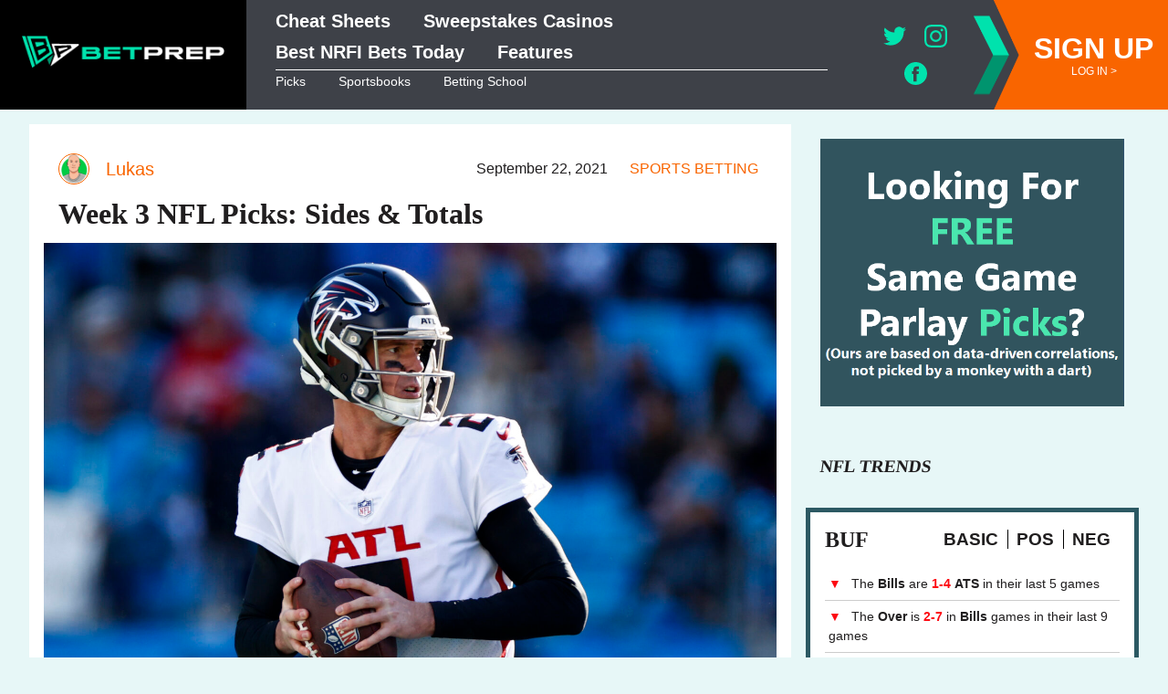

--- FILE ---
content_type: text/html; charset=UTF-8
request_url: https://betprep.com/sports-betting/week-3-nfl-picks-sides-totals/
body_size: 30189
content:
<!doctype html>
<html lang="en-US">
<head>
	<meta charset="UTF-8">
	<meta name="viewport" content="width=device-width, initial-scale=1">
	<meta name="facebook-domain-verification" content="2w0t5brvlnjxtreaav92zg74f6okpp" />
	<link rel="profile" href="https://gmpg.org/xfn/11">
	
		
	<meta name='robots' content='index, follow, max-image-preview:large, max-snippet:-1, max-video-preview:-1' />

<!-- Google Tag Manager for WordPress by gtm4wp.com -->
<script data-cfasync="false" data-pagespeed-no-defer>
	var gtm4wp_datalayer_name = "dataLayer";
	var dataLayer = dataLayer || [];
</script>
<!-- End Google Tag Manager for WordPress by gtm4wp.com -->
	<!-- This site is optimized with the Yoast SEO Premium plugin v19.1 (Yoast SEO v19.5.1) - https://yoast.com/wordpress/plugins/seo/ -->
	<title>Week 3 NFL Picks: Sides &amp; Totals | BetPrep</title>
	<meta name="description" content="Each week, BetPrep NFL Sharp &quot;Tommy The Hitman&quot; makes NFL picks on sides and totals through the lens of a professional sports bettor." />
	<link rel="canonical" href="https://betprep.com/sports-betting/week-3-nfl-picks-sides-totals/" />
	<meta property="og:locale" content="en_US" />
	<meta property="og:type" content="article" />
	<meta property="og:title" content="Week 3 NFL Picks: Sides &amp; Totals" />
	<meta property="og:description" content="Each week, BetPrep NFL Sharp &quot;Tommy The Hitman&quot; makes NFL picks on sides and totals through the lens of a professional sports bettor." />
	<meta property="og:url" content="https://betprep.com/sports-betting/week-3-nfl-picks-sides-totals/" />
	<meta property="og:site_name" content="BetPrep" />
	<meta property="article:publisher" content="https://www.facebook.com/betprepUS/" />
	<meta property="article:published_time" content="2021-09-22T21:58:00+00:00" />
	<meta property="article:modified_time" content="2021-12-22T21:28:29+00:00" />
	<meta property="og:image" content="https://betprep.com/wp-content/uploads/GettyImages-1358621854-scaled.jpg" />
	<meta property="og:image:width" content="2560" />
	<meta property="og:image:height" content="1707" />
	<meta property="og:image:type" content="image/jpeg" />
	<meta name="author" content="Lukas" />
	<meta name="twitter:card" content="summary_large_image" />
	<meta name="twitter:creator" content="@betprepus" />
	<meta name="twitter:site" content="@betprepus" />
	<script type="application/ld+json" class="yoast-schema-graph">{
	    "@context": "https://schema.org",
	    "@graph": [
	        {
	            "@type": "NewsArticle",
	            "@id": "https://betprep.com/sports-betting/week-3-nfl-picks-sides-totals/#article",
	            "isPartOf": {
	                "@id": "https://betprep.com/sports-betting/week-3-nfl-picks-sides-totals/"
	            },
	            "author": {
	                "name": "Lukas",
	                "@id": "https://betprep.com/#/schema/person/cae1a410ce833e2159e3538860206046"
	            },
	            "headline": "Week 3 NFL Picks: Sides &#038; Totals",
	            "datePublished": "2021-09-22T21:58:00+00:00",
	            "dateModified": "2021-12-22T21:28:29+00:00",
	            "mainEntityOfPage": {
	                "@id": "https://betprep.com/sports-betting/week-3-nfl-picks-sides-totals/"
	            },
	            "wordCount": 550,
	            "commentCount": 0,
	            "publisher": {
	                "@id": "https://betprep.com/#organization"
	            },
	            "image": {
	                "@id": "https://betprep.com/sports-betting/week-3-nfl-picks-sides-totals/#primaryimage"
	            },
	            "thumbnailUrl": "https://betprep.com/wp-content/uploads/GettyImages-1358621854-scaled.jpg",
	            "keywords": [
	                "NFL"
	            ],
	            "articleSection": [
	                "Sports Betting"
	            ],
	            "inLanguage": "en-US",
	            "potentialAction": [
	                {
	                    "@type": "CommentAction",
	                    "name": "Comment",
	                    "target": [
	                        "https://betprep.com/sports-betting/week-3-nfl-picks-sides-totals/#respond"
	                    ]
	                }
	            ]
	        },
	        {
	            "@type": "WebPage",
	            "@id": "https://betprep.com/sports-betting/week-3-nfl-picks-sides-totals/",
	            "url": "https://betprep.com/sports-betting/week-3-nfl-picks-sides-totals/",
	            "name": "Week 3 NFL Picks: Sides & Totals | BetPrep",
	            "isPartOf": {
	                "@id": "https://betprep.com/#website"
	            },
	            "primaryImageOfPage": {
	                "@id": "https://betprep.com/sports-betting/week-3-nfl-picks-sides-totals/#primaryimage"
	            },
	            "image": {
	                "@id": "https://betprep.com/sports-betting/week-3-nfl-picks-sides-totals/#primaryimage"
	            },
	            "thumbnailUrl": "https://betprep.com/wp-content/uploads/GettyImages-1358621854-scaled.jpg",
	            "datePublished": "2021-09-22T21:58:00+00:00",
	            "dateModified": "2021-12-22T21:28:29+00:00",
	            "description": "Each week, BetPrep NFL Sharp \"Tommy The Hitman\" makes NFL picks on sides and totals through the lens of a professional sports bettor.",
	            "breadcrumb": {
	                "@id": "https://betprep.com/sports-betting/week-3-nfl-picks-sides-totals/#breadcrumb"
	            },
	            "inLanguage": "en-US",
	            "potentialAction": [
	                {
	                    "@type": "ReadAction",
	                    "target": [
	                        "https://betprep.com/sports-betting/week-3-nfl-picks-sides-totals/"
	                    ]
	                }
	            ]
	        },
	        {
	            "@type": "ImageObject",
	            "inLanguage": "en-US",
	            "@id": "https://betprep.com/sports-betting/week-3-nfl-picks-sides-totals/#primaryimage",
	            "url": "https://betprep.com/wp-content/uploads/GettyImages-1358621854-scaled.jpg",
	            "contentUrl": "https://betprep.com/wp-content/uploads/GettyImages-1358621854-scaled.jpg",
	            "width": 2560,
	            "height": 1707,
	            "caption": "Image Credit: Jared C. Tilton/Getty Images"
	        },
	        {
	            "@type": "BreadcrumbList",
	            "@id": "https://betprep.com/sports-betting/week-3-nfl-picks-sides-totals/#breadcrumb",
	            "itemListElement": [
	                {
	                    "@type": "ListItem",
	                    "position": 1,
	                    "name": "Home",
	                    "item": "https://betprep.com/"
	                },
	                {
	                    "@type": "ListItem",
	                    "position": 2,
	                    "name": "Week 3 NFL Picks: Sides &#038; Totals"
	                }
	            ]
	        },
	        {
	            "@type": "WebSite",
	            "@id": "https://betprep.com/#website",
	            "url": "https://betprep.com/",
	            "name": "BetPrep",
	            "description": "",
	            "publisher": {
	                "@id": "https://betprep.com/#organization"
	            },
	            "potentialAction": [
	                {
	                    "@type": "SearchAction",
	                    "target": {
	                        "@type": "EntryPoint",
	                        "urlTemplate": "https://betprep.com/?s={search_term_string}"
	                    },
	                    "query-input": "required name=search_term_string"
	                }
	            ],
	            "inLanguage": "en-US"
	        },
	        {
	            "@type": "Organization",
	            "@id": "https://betprep.com/#organization",
	            "name": "BetPrep",
	            "url": "https://betprep.com/",
	            "sameAs": [
	                "https://www.instagram.com/betprepus/",
	                "https://www.facebook.com/betprepUS/",
	                "https://twitter.com/betprepus"
	            ],
	            "logo": {
	                "@type": "ImageObject",
	                "inLanguage": "en-US",
	                "@id": "https://betprep.com/#/schema/logo/image/",
	                "url": "https://betprep.com/wp-content/uploads/betprep.jpeg",
	                "contentUrl": "https://betprep.com/wp-content/uploads/betprep.jpeg",
	                "width": 381,
	                "height": 381,
	                "caption": "BetPrep"
	            },
	            "image": {
	                "@id": "https://betprep.com/#/schema/logo/image/"
	            }
	        },
	        {
	            "@type": "Person",
	            "@id": "https://betprep.com/#/schema/person/cae1a410ce833e2159e3538860206046",
	            "name": "Lukas",
	            "image": {
	                "@type": "ImageObject",
	                "inLanguage": "en-US",
	                "@id": "https://betprep.com/#/schema/person/image/",
	                "url": "https://betprep.com/wp-content/uploads/Lukas-96x96.png",
	                "contentUrl": "https://betprep.com/wp-content/uploads/Lukas-96x96.png",
	                "caption": "Lukas"
	            }
	        }
	    ]
	}</script>
	<!-- / Yoast SEO Premium plugin. -->


<link rel='dns-prefetch' href='//content.bestodds.com' />
<link rel='dns-prefetch' href='//static.panda.tech' />
<link rel='dns-prefetch' href='//a.omappapi.com' />
		<!-- This site uses the Google Analytics by MonsterInsights plugin v8.12.1 - Using Analytics tracking - https://www.monsterinsights.com/ -->
							<script
				src="//www.googletagmanager.com/gtag/js?id=G-36VMB5CX4F"  data-cfasync="false" data-wpfc-render="false" async></script>
			<script data-cfasync="false" data-wpfc-render="false">
				var mi_version = '8.12.1';
				var mi_track_user = true;
				var mi_no_track_reason = '';
				
								var disableStrs = [
										'ga-disable-G-36VMB5CX4F',
														];

				/* Function to detect opted out users */
				function __gtagTrackerIsOptedOut() {
					for (var index = 0; index < disableStrs.length; index++) {
						if (document.cookie.indexOf(disableStrs[index] + '=true') > -1) {
							return true;
						}
					}

					return false;
				}

				/* Disable tracking if the opt-out cookie exists. */
				if (__gtagTrackerIsOptedOut()) {
					for (var index = 0; index < disableStrs.length; index++) {
						window[disableStrs[index]] = true;
					}
				}

				/* Opt-out function */
				function __gtagTrackerOptout() {
					for (var index = 0; index < disableStrs.length; index++) {
						document.cookie = disableStrs[index] + '=true; expires=Thu, 31 Dec 2099 23:59:59 UTC; path=/';
						window[disableStrs[index]] = true;
					}
				}

				if ('undefined' === typeof gaOptout) {
					function gaOptout() {
						__gtagTrackerOptout();
					}
				}
								window.dataLayer = window.dataLayer || [];

				window.MonsterInsightsDualTracker = {
					helpers: {},
					trackers: {},
				};
				if (mi_track_user) {
					function __gtagDataLayer() {
						dataLayer.push(arguments);
					}

					function __gtagTracker(type, name, parameters) {
						if (!parameters) {
							parameters = {};
						}

						if (parameters.send_to) {
							__gtagDataLayer.apply(null, arguments);
							return;
						}

						if (type === 'event') {
														parameters.send_to = monsterinsights_frontend.v4_id;
							var hookName = name;
							if (typeof parameters['event_category'] !== 'undefined') {
								hookName = parameters['event_category'] + ':' + name;
							}

							if (typeof MonsterInsightsDualTracker.trackers[hookName] !== 'undefined') {
								MonsterInsightsDualTracker.trackers[hookName](parameters);
							} else {
								__gtagDataLayer('event', name, parameters);
							}
							
													} else {
							__gtagDataLayer.apply(null, arguments);
						}
					}

					__gtagTracker('js', new Date());
					__gtagTracker('set', {
						'developer_id.dZGIzZG': true,
											});
										__gtagTracker('config', 'G-36VMB5CX4F', {"forceSSL":"true","link_attribution":"true"} );
															window.gtag = __gtagTracker;										(function () {
						/* https://developers.google.com/analytics/devguides/collection/analyticsjs/ */
						/* ga and __gaTracker compatibility shim. */
						var noopfn = function () {
							return null;
						};
						var newtracker = function () {
							return new Tracker();
						};
						var Tracker = function () {
							return null;
						};
						var p = Tracker.prototype;
						p.get = noopfn;
						p.set = noopfn;
						p.send = function () {
							var args = Array.prototype.slice.call(arguments);
							args.unshift('send');
							__gaTracker.apply(null, args);
						};
						var __gaTracker = function () {
							var len = arguments.length;
							if (len === 0) {
								return;
							}
							var f = arguments[len - 1];
							if (typeof f !== 'object' || f === null || typeof f.hitCallback !== 'function') {
								if ('send' === arguments[0]) {
									var hitConverted, hitObject = false, action;
									if ('event' === arguments[1]) {
										if ('undefined' !== typeof arguments[3]) {
											hitObject = {
												'eventAction': arguments[3],
												'eventCategory': arguments[2],
												'eventLabel': arguments[4],
												'value': arguments[5] ? arguments[5] : 1,
											}
										}
									}
									if ('pageview' === arguments[1]) {
										if ('undefined' !== typeof arguments[2]) {
											hitObject = {
												'eventAction': 'page_view',
												'page_path': arguments[2],
											}
										}
									}
									if (typeof arguments[2] === 'object') {
										hitObject = arguments[2];
									}
									if (typeof arguments[5] === 'object') {
										Object.assign(hitObject, arguments[5]);
									}
									if ('undefined' !== typeof arguments[1].hitType) {
										hitObject = arguments[1];
										if ('pageview' === hitObject.hitType) {
											hitObject.eventAction = 'page_view';
										}
									}
									if (hitObject) {
										action = 'timing' === arguments[1].hitType ? 'timing_complete' : hitObject.eventAction;
										hitConverted = mapArgs(hitObject);
										__gtagTracker('event', action, hitConverted);
									}
								}
								return;
							}

							function mapArgs(args) {
								var arg, hit = {};
								var gaMap = {
									'eventCategory': 'event_category',
									'eventAction': 'event_action',
									'eventLabel': 'event_label',
									'eventValue': 'event_value',
									'nonInteraction': 'non_interaction',
									'timingCategory': 'event_category',
									'timingVar': 'name',
									'timingValue': 'value',
									'timingLabel': 'event_label',
									'page': 'page_path',
									'location': 'page_location',
									'title': 'page_title',
								};
								for (arg in args) {
																		if (!(!args.hasOwnProperty(arg) || !gaMap.hasOwnProperty(arg))) {
										hit[gaMap[arg]] = args[arg];
									} else {
										hit[arg] = args[arg];
									}
								}
								return hit;
							}

							try {
								f.hitCallback();
							} catch (ex) {
							}
						};
						__gaTracker.create = newtracker;
						__gaTracker.getByName = newtracker;
						__gaTracker.getAll = function () {
							return [];
						};
						__gaTracker.remove = noopfn;
						__gaTracker.loaded = true;
						window['__gaTracker'] = __gaTracker;
					})();
									} else {
										console.log("");
					(function () {
						function __gtagTracker() {
							return null;
						}

						window['__gtagTracker'] = __gtagTracker;
						window['gtag'] = __gtagTracker;
					})();
									}
			</script>
				<!-- / Google Analytics by MonsterInsights -->
		<style id='wp-img-auto-sizes-contain-inline-css'>
img:is([sizes=auto i],[sizes^="auto," i]){contain-intrinsic-size:3000px 1500px}
/*# sourceURL=wp-img-auto-sizes-contain-inline-css */
</style>
<style id='classic-theme-styles-inline-css'>
/*! This file is auto-generated */
.wp-block-button__link{color:#fff;background-color:#32373c;border-radius:9999px;box-shadow:none;text-decoration:none;padding:calc(.667em + 2px) calc(1.333em + 2px);font-size:1.125em}.wp-block-file__button{background:#32373c;color:#fff;text-decoration:none}
/*# sourceURL=/wp-includes/css/classic-themes.min.css */
</style>
<link rel='stylesheet' id='amaff-css-css' href='https://betprep.com/wp-content/themes/Content-Platform/style.css?ver=1.3.7' media='all' />
<style id='amaff-css-inline-css'>

			ul.arrows {
				list-style-image: url('https://betprep.com/wp-content/themes/betprep/img/bullet-arrow.png');
			}
		
/*# sourceURL=amaff-css-inline-css */
</style>
<link rel='stylesheet' id='bp-game-preview-css-css' href='https://betprep.com/wp-content/themes/betprep/css/game-preview.css?ver=1.3.7' media='all' />
<link rel='stylesheet' id='bp-hot-system-css-css' href='https://betprep.com/wp-content/themes/betprep/css/hot-system.css?ver=1.3.7' media='all' />
<link rel='stylesheet' id='bp-nrfi-css-css' href='https://betprep.com/wp-content/themes/betprep/css/nrfi.css?ver=1.3.7' media='all' />
<link rel='stylesheet' id='bp-prop-cheat-css-css' href='https://betprep.com/wp-content/themes/betprep/css/prop-cheat-sheet.css?ver=1.3.7' media='all' />
<link rel='stylesheet' id='bp-sg-parlay-css-css' href='https://betprep.com/wp-content/themes/betprep/css/sg-parlay.css?ver=1.3.7' media='all' />
<link rel='stylesheet' id='bp-player-preview-css-css' href='https://betprep.com/wp-content/themes/betprep/css/player-preview.css?ver=1.3.7' media='all' />
<link rel='stylesheet' id='bp-pagination-css-css' href='https://betprep.com/wp-content/themes/betprep/css/pagination.css?ver=1.3.7' media='all' />
<link rel='stylesheet' id='amaff-style-css' href='https://betprep.com/wp-content/themes/betprep/style.css?ver=1.3.7' media='all' />
<style id='amaff-style-inline-css'>
.amaff-icon:not(.colored), #gambling_in_state .amaff-icon.state-icon:not(.colored), #top_states .amaff-icon.state-icon:not(.colored), .mega-sub-menu .close-mega-menu .amaff-icon { fill: #00e3ae; }
blockquote, .highlights, .author .avatar, .wp-caption-text, body.single.tracker .featured_image_link, body.single.tracker .trk_quick_facts, body.single.tracker .suggest_edits button, ul.amaff_qa li .qa_answer, ul.amaff_qa li .qa_answer .triangle, ul.amaff_qa li .qa_answer .triangle::after, .trends_league_select_header select, .amaff_load_more span.button, .entry-content .suggest_edits .button, .single-review .button.cta_button, .single-review .button.cta_button:hover { border-color: #00e3ae; }
.highlights h3, .current_page_item > a, .current-menu-item > a, .current_page_ancestor > a, .current-menu-ancestor > a, a.trk_term_link.taxonomy-b2c_primary_function, a.trk_meta_link.taxonomy-b2c_primary_function, .amaff_post_feed_wrap.style-3 .post_feed-title a, .main-navigation .current_page_item > a, .main-navigation .current-menu-item > a, .main-navigation .current_page_ancestor > a, .main-navigation .current-menu-ancestor > a, .main-navigation .nav-menu a:hover, .log_in_out a.register, .trends_league_select_header .trends_league_select_wrap label.selected, .trends_league_select_header .trends_league_select_wrap label:hover, .author_bio .author.vcard .author-title, .gt_table .gt_row .gt_col li::marker, .cta_table .cta_row .cta_col li::marker, body.single.tracker .entry-content .suggest_edits .button:hover, .cta_bonus .cta_bonus_line.cta_bonus_line_2, .mega-sub-menu .close-mega-menu, .podcast_page .amaff_post_feed_wrap .amaff_post_feed article.podcast_overview .right-col .entry-footer  .entry-meta { color: #00e3ae; }
.main-navigation .menu-toggle span, .main-navigation ul li ul li a:hover, .amaff_post_feed_wrap.style-5 .amaff_post_feed article .entry-header, .amaff_post_feed_wrap.style-6 .amaff_post_feed article .entry-header, .amaff_post_feed_wrap.style-7 .amaff_post_feed article .entry-header .entry-meta, .trends_league_select_header select, .amaff_load_more span.button, .entry-content .suggest_edits .button, .single-review .button.cta_button, .single-review .button.cta_button:hover, .event_date { background-color: #00e3ae; }
.mega-sub-menu .close-mega-menu .amaff-icon { fill: #2c5963; }
.main-navigation .menu-toggle span, header#masthead::before, .trends_league_select_header select, .author_bio .author-posts-count .count, .amaff_load_more span.button, .trends_for_league .trends_opponents_wrap, .cta_outer_wrap a.button { background-color: #2c5963; }
.log_in_out a.register, .trends_league_select_header select, .amaff_load_more span.button, .cta_outer_wrap a.button { border-color: #2c5963; }
.trends_for_league .trends_filters .select_trend_type label.selected.basic, .trends_for_league .trends_filters .select_trend_type label.basic:hover, .trends_league_select_header .trends_league_select_wrap label, .gt_table .gt_row .gt_col li::marker, .cta_table .cta_row .cta_col li::marker, .mega-sub-menu .close-mega-menu { color: #2c5963; }
body { background-color: #e7f7f7; }
header#masthead, .main-navigation, .main-navigation ul ul { background-color: #3e4148; }
header#masthead { border-bottom-color: #bfbebe; }
@media screen and (max-width: 899px) { .main-menu-container { background-color: #000; } } 
#mega-menu-wrap { background-color: #000; }
.main-navigation ul li a { color: #ffffff; }
.main-navigation ul li a.current-menu-item, .main-navigation ul li a:hover { color: #00e3ae; }
#mega-menu-wrap a { color: #eee; }
#mega-menu-wrap a:hover { color: #fff; }
body, button, input, select, optgroup, textarea, article.type-source h2 a, .source_mini_feed article.type-source .entry-title h2 a, p.stars a::before, p.stars a:hover, p.stars a.selected a.active ~ a::before { color: #201e1f; }
ul.amaff_qa li .qa_question { background-color: #201e1f; }
.amaff_post_feed_wrap.style-5 .amaff_post_feed article .entry-header .entry-meta *, .amaff_post_feed_wrap.style-6 .amaff_post_feed article .entry-header .entry-meta *, .amaff_post_feed_wrap.style-7 .amaff_post_feed article .entry-header .entry-meta *, ul.amaff_qa li .qa_question, .trends_league_select_header select, .trends_for_league .trends_opponents_wrap .trends_vs_wrap, .author_bio .author-posts-count .count, .amaff_load_more span.button { color: #fff; }
ul.amaff_qa li .expand .amaff-icon:not(.colored), .amaff_load_more span.button .amaff-icon:not(.colored) { fill: #fff; }
a, button, .button, input[type="button"], input[type="reset"], input[type="submit"], .star-rating span::before, p.stars:hover a::before, p.stars.selected a.active::before, p.stars.selected a:not(.active)::before, #mega-menu-wrap a .description { color: #f96500; }
button .amaff-icon:not(.colored), .button .amaff-icon:not(.colored), input[type="button"] .amaff-icon:not(.colored), input[type="reset"] .amaff-icon:not(.colored), input[type="submit"] .amaff-icon:not(.colored), .read_more .amaff-icon:not(.colored), .read_less .amaff-icon:not(.colored) { fill: #f96500; }
.widget_price_filter .ui-slider .ui-slider-handle, .widget_price_filter .ui-slider .ui-slider-range { background-color: #f96500; }
a:hover, a:focus, a:active, #mega-menu-wrap a:hover .description { color: #d64e00; }
.read_more:hover .amaff-icon:not(.colored), .read_less:hover .amaff-icon:not(.colored) { fill: #d64e00; }
button.cta_button, .button.cta_button, input[type="button"].cta_button { background-color: #f96500; }
button.cta_button, .button.cta_button, input[type="button"].cta_button { border-color: #f96500; }
a.cta_text_link { color: #f96500; }
button.cta_button:hover, .button.cta_button:hover, input[type="button"].cta_button:hover { background-color: #d64e00; }
button.cta_button:hover, .button.cta_button:hover, input[type="button"].cta_button:hover { border-color: #d64e00; }
a.cta_text_link { color: #d64e00; }
button.cta_button, .button.cta_button, input[type="button"].cta_button { color: #ffffff; }
button.cta_button:hover, .button.cta_button:hover, input[type="button"].cta_button:hover { color: #ffffff; }
.rating_score_mark.on.amaff-icon:not(.colored), .rating_icon .amaff-icon:not(.colored), .feature .amaff-icon.checkbox:not(.colored), .comparison_table .amaff-icon.checkbox:not(.colored), .amaff-icon.verified-review, .amaff-icon.state-icon:not(.colored), #gambling_in_state .checked .amaff-icon:not(.colored), #top_states .checked .amaff-icon:not(.colored) { fill: #2c5963; }
.rating_average svg circle { stroke: #2c5963; }
.review_cta_summary p, .review_ratings .rating_line .rating_value .rating_score, .comparison_table td.metric, .comparison_summary h3, .analysis_details .state_details .state_name { color: #2c5963; }
ol.top_reasons li::before, ul.amaff_qa li.open .qa_question, .button.cta_button.read_review, .additional_cta_wrap .button.cta_button { background-color: #2c5963; }
.button.cta_button.read_review, .additional_cta_wrap .button.cta_button { border-color: #2c5963; }
.rating_score_mark.off.amaff-icon:not(.colored), .rating_average svg circle { fill: #00e3ae; }
.rating_average svg { background: #00e3ae; }
.rating_average .average_wrap .average { color: #fff; }
.state_by_state_map svg use { fill: #434544; }
.state_by_state_map svg .approved { fill: #00aa00; }
.state_by_state_map svg .restricted { fill: #aa0000; }
footer#colophon { background-color: #3e4148; }
footer#colophon { color: #ffffff; }
footer#colophon a, footer#colophon #footer-navigation > div ul > li ul.children li a { color: #ffffff; }
footer#colophon { border-top-color: #bfbebe; }
body, button, input, select, optgroup, textarea, .highlights h3, .author_bio { font-family: -apple-system, BlinkMacSystemFont, "Segoe UI", Ubuntu, Cantarell, "Times New Roman", Times, serif; }
.highlights ul, .entry-meta, .entry-footer, .wp-caption .wp-caption-text, aside#secondary, footer#colophon, header#masthead, article.type-source .entry-card-label, article.type-source .show_hide_label span, .sot_field_wrap.sot_field_wrap_embedded_tweet, .sot_field_wrap.sot_field_wrap_embedded_youtube, .sot_field_wrap.sot_field_wrap_reddit_post, .sot_field_wrap.sot_field_wrap_linkedin_post, .sot_field_wrap.sot_field_wrap_subject .sot_field_value a, article.type-source.card_type-date-only .sot_field_wrap .sot_field_value .field_date, a.trk_term_link, a.trk_meta_link, .trk_tracker_table, body.single.tracker .trk_taxonomies, body.single.tracker .trk_quick_facts, body.single.tracker .news_and_activitiy .news-item, article.type-startup .summary { font-family: -apple-system, BlinkMacSystemFont, "Segoe UI", Roboto, Oxygen-Sans, Ubuntu, Cantarell, "Arial", "Helvetica Neue", sans-serif; }
h1, h2, h3, h4, h5, h6, button, .button, input[type="button"], input[type="reset"], input[type="submit"], .rating_average .average_wrap .average, ul.amaff_qa li .qa_question { font-family: -apple-system, BlinkMacSystemFont, "Segoe UI", Ubuntu, Cantarell, "Times New Roman", Times, serif; }
#page, .boxed-content { width: 1350px; }
@media screen and (min-width: 900px) { #primary { width: calc(100% - 30% - 1em); } #secondary { width: 30%; } }
.widget, .amaff_post_feed_wrap, main > article.post .entry-header, main > article.post .entry-footer, section.block, header.page-header, .trends_for_league .trends_for_team_wrap, .trends_for_league .trends_opponents_wrap, .cta_outer_wrap, body.home main#primary .source_mini_feed { margin-top: 1em; }
.widget, .amaff_post_feed_wrap, section.block, .verified_reviews, .verified_reviews .review, header.page-header, .trends_for_league .trends_opponents_wrap, .cta_outer_wrap { margin-bottom: 1em; }
.trends_for_league .trends_opponents_wrap { grid-gap: 1em; }
.amaff_post_feed_wrap, .widget, section.block, .verified_reviews .review, .trends_for_league .trends_for_team_wrap, header.page-header, main > article.page .entry-header .entry-title, .cta_outer_wrap, .cta_outer_wrap.cta_format_table .cta_table .cta_row .cta_col { padding: 1rem; }
main > article.post .entry-header, main > article.post .post-thumbnail, main > article.post .entry-content, main > article.post .entry-footer { padding-top: 1rem; }
main > article.post .entry-header, main > article.post .post-thumbnail, main > article.post .entry-content, main > article.post .entry-footer { padding-left: 1rem; }
main > article.post .entry-header, main > article.post .post-thumbnail, main > article.post .entry-content, main > article.post .entry-footer { padding-right: 1rem; }
main > article.post .entry-content, main > article.post .entry-footer { padding-bottom: 1rem; }
.amaff_post_feed_wrap, .widget, section.block, main > article.post .entry-header, main > article.post .post-thumbnail, main > article.post .entry-content, main > article.post .entry-footer, .verified_reviews .review, .trends_for_league .trends_for_team_wrap, header.page-header, .cta_outer_wrap { background-color: #ffffff; }
body, button, input, select, optgroup, textarea { font-size: 1rem; }
h1, .h1 { font-size: 2rem; }
h2, .h2 { font-size: 1.8rem; }
h3, .h3, ul.amaff_qa li .qa_question { font-size: 1.5rem; }
h4, .h4, .cta_row .cta_col_bonus { font-size: 1.2rem; }
h5, .h5 { font-size: 1rem; }
h6, .h6 { font-size: 1rem; }
.widget .widget-title { font-size: 1rem; }
/*# sourceURL=amaff-style-inline-css */
</style>
<script src="//rum-static.pingdom.net/pa-61243516067854001100023e.js" async></script>
<script src="https://betprep.com/wp-content/plugins/google-analytics-for-wordpress/assets/js/frontend-gtag.min.js?ver=8.12.1" id="monsterinsights-frontend-script-js"></script>
<script data-cfasync="false" data-wpfc-render="false" id='monsterinsights-frontend-script-js-extra'>var monsterinsights_frontend = {"js_events_tracking":"true","download_extensions":"doc,pdf,ppt,zip,xls,docx,pptx,xlsx","inbound_paths":"[{\"path\":\"\\\/go\\\/\",\"label\":\"affiliate\"},{\"path\":\"\\\/recommend\\\/\",\"label\":\"affiliate\"}]","home_url":"https:\/\/betprep.com","hash_tracking":"false","ua":"","v4_id":"G-36VMB5CX4F"};</script>
<script src="https://betprep.com/wp-includes/js/jquery/jquery.min.js?ver=3.7.1" id="jquery-core-js"></script>
<script src="https://betprep.com/wp-includes/js/jquery/jquery-migrate.min.js?ver=3.4.1" id="jquery-migrate-js"></script>
<link rel='shortlink' href='https://betprep.com/?p=928' />

<!-- Google Tag Manager for WordPress by gtm4wp.com -->
<!-- GTM Container placement set to automatic -->
<script data-cfasync="false" data-pagespeed-no-defer type="text/javascript">
	var dataLayer_content = {"pagePostType":"post","pagePostType2":"single-post","pageCategory":["sports-betting"],"pageAttributes":["nfl"],"pagePostAuthor":"Lukas"};
	dataLayer.push( dataLayer_content );
</script>
<script data-cfasync="false">
(function(w,d,s,l,i){w[l]=w[l]||[];w[l].push({'gtm.start':
new Date().getTime(),event:'gtm.js'});var f=d.getElementsByTagName(s)[0],
j=d.createElement(s),dl=l!='dataLayer'?'&l='+l:'';j.async=true;j.src=
'//www.googletagmanager.com/gtm.'+'js?id='+i+dl;f.parentNode.insertBefore(j,f);
})(window,document,'script','dataLayer','GTM-PX4Z2TG');
</script>
<!-- End Google Tag Manager -->
<!-- End Google Tag Manager for WordPress by gtm4wp.com -->
		<script>
		(function(h,o,t,j,a,r){
			h.hj=h.hj||function(){(h.hj.q=h.hj.q||[]).push(arguments)};
			h._hjSettings={hjid:2751992,hjsv:5};
			a=o.getElementsByTagName('head')[0];
			r=o.createElement('script');r.async=1;
			r.src=t+h._hjSettings.hjid+j+h._hjSettings.hjsv;
			a.appendChild(r);
		})(window,document,'//static.hotjar.com/c/hotjar-','.js?sv=');
		</script>
		<link rel="pingback" href="https://betprep.com/xmlrpc.php">		<style type="text/css">
					.site-title,
			.site-description {
				position: absolute;
				clip: rect(1px, 1px, 1px, 1px);
				}
					</style>
		<link rel="icon" href="https://betprep.com/wp-content/uploads/cropped-betprep-icon-dark-32x32.png" sizes="32x32" />
<link rel="icon" href="https://betprep.com/wp-content/uploads/cropped-betprep-icon-dark-192x192.png" sizes="192x192" />
<link rel="apple-touch-icon" href="https://betprep.com/wp-content/uploads/cropped-betprep-icon-dark-180x180.png" />
<meta name="msapplication-TileImage" content="https://betprep.com/wp-content/uploads/cropped-betprep-icon-dark-270x270.png" />
		<style id="wp-custom-css">
			/*
*** Podcast Tweaks ***
*/

.podcast_page .amaff_post_feed_wrap .amaff_post_feed article.podcast_overview .right-col .entry-footer .entry-meta{
	color:#f96500;
}

.podcast_page .amaff_post_feed_wrap.style-7 .amaff_post_feed article .right-col{
	padding-top:0;
}

/*
 * tweaks
 */

.related_posts .entry-title{
	margin: 0;
} 


div.bplist {
	text-align: center;
	}
ul { 
	display: inline-block; 
	text-align: left; 
	}

		</style>
		<style id='global-styles-inline-css'>
:root{--wp--preset--aspect-ratio--square: 1;--wp--preset--aspect-ratio--4-3: 4/3;--wp--preset--aspect-ratio--3-4: 3/4;--wp--preset--aspect-ratio--3-2: 3/2;--wp--preset--aspect-ratio--2-3: 2/3;--wp--preset--aspect-ratio--16-9: 16/9;--wp--preset--aspect-ratio--9-16: 9/16;--wp--preset--color--black: #000000;--wp--preset--color--cyan-bluish-gray: #abb8c3;--wp--preset--color--white: #ffffff;--wp--preset--color--pale-pink: #f78da7;--wp--preset--color--vivid-red: #cf2e2e;--wp--preset--color--luminous-vivid-orange: #ff6900;--wp--preset--color--luminous-vivid-amber: #fcb900;--wp--preset--color--light-green-cyan: #7bdcb5;--wp--preset--color--vivid-green-cyan: #00d084;--wp--preset--color--pale-cyan-blue: #8ed1fc;--wp--preset--color--vivid-cyan-blue: #0693e3;--wp--preset--color--vivid-purple: #9b51e0;--wp--preset--gradient--vivid-cyan-blue-to-vivid-purple: linear-gradient(135deg,rgb(6,147,227) 0%,rgb(155,81,224) 100%);--wp--preset--gradient--light-green-cyan-to-vivid-green-cyan: linear-gradient(135deg,rgb(122,220,180) 0%,rgb(0,208,130) 100%);--wp--preset--gradient--luminous-vivid-amber-to-luminous-vivid-orange: linear-gradient(135deg,rgb(252,185,0) 0%,rgb(255,105,0) 100%);--wp--preset--gradient--luminous-vivid-orange-to-vivid-red: linear-gradient(135deg,rgb(255,105,0) 0%,rgb(207,46,46) 100%);--wp--preset--gradient--very-light-gray-to-cyan-bluish-gray: linear-gradient(135deg,rgb(238,238,238) 0%,rgb(169,184,195) 100%);--wp--preset--gradient--cool-to-warm-spectrum: linear-gradient(135deg,rgb(74,234,220) 0%,rgb(151,120,209) 20%,rgb(207,42,186) 40%,rgb(238,44,130) 60%,rgb(251,105,98) 80%,rgb(254,248,76) 100%);--wp--preset--gradient--blush-light-purple: linear-gradient(135deg,rgb(255,206,236) 0%,rgb(152,150,240) 100%);--wp--preset--gradient--blush-bordeaux: linear-gradient(135deg,rgb(254,205,165) 0%,rgb(254,45,45) 50%,rgb(107,0,62) 100%);--wp--preset--gradient--luminous-dusk: linear-gradient(135deg,rgb(255,203,112) 0%,rgb(199,81,192) 50%,rgb(65,88,208) 100%);--wp--preset--gradient--pale-ocean: linear-gradient(135deg,rgb(255,245,203) 0%,rgb(182,227,212) 50%,rgb(51,167,181) 100%);--wp--preset--gradient--electric-grass: linear-gradient(135deg,rgb(202,248,128) 0%,rgb(113,206,126) 100%);--wp--preset--gradient--midnight: linear-gradient(135deg,rgb(2,3,129) 0%,rgb(40,116,252) 100%);--wp--preset--font-size--small: 13px;--wp--preset--font-size--medium: 20px;--wp--preset--font-size--large: 36px;--wp--preset--font-size--x-large: 42px;--wp--preset--spacing--20: 0.44rem;--wp--preset--spacing--30: 0.67rem;--wp--preset--spacing--40: 1rem;--wp--preset--spacing--50: 1.5rem;--wp--preset--spacing--60: 2.25rem;--wp--preset--spacing--70: 3.38rem;--wp--preset--spacing--80: 5.06rem;--wp--preset--shadow--natural: 6px 6px 9px rgba(0, 0, 0, 0.2);--wp--preset--shadow--deep: 12px 12px 50px rgba(0, 0, 0, 0.4);--wp--preset--shadow--sharp: 6px 6px 0px rgba(0, 0, 0, 0.2);--wp--preset--shadow--outlined: 6px 6px 0px -3px rgb(255, 255, 255), 6px 6px rgb(0, 0, 0);--wp--preset--shadow--crisp: 6px 6px 0px rgb(0, 0, 0);}:where(.is-layout-flex){gap: 0.5em;}:where(.is-layout-grid){gap: 0.5em;}body .is-layout-flex{display: flex;}.is-layout-flex{flex-wrap: wrap;align-items: center;}.is-layout-flex > :is(*, div){margin: 0;}body .is-layout-grid{display: grid;}.is-layout-grid > :is(*, div){margin: 0;}:where(.wp-block-columns.is-layout-flex){gap: 2em;}:where(.wp-block-columns.is-layout-grid){gap: 2em;}:where(.wp-block-post-template.is-layout-flex){gap: 1.25em;}:where(.wp-block-post-template.is-layout-grid){gap: 1.25em;}.has-black-color{color: var(--wp--preset--color--black) !important;}.has-cyan-bluish-gray-color{color: var(--wp--preset--color--cyan-bluish-gray) !important;}.has-white-color{color: var(--wp--preset--color--white) !important;}.has-pale-pink-color{color: var(--wp--preset--color--pale-pink) !important;}.has-vivid-red-color{color: var(--wp--preset--color--vivid-red) !important;}.has-luminous-vivid-orange-color{color: var(--wp--preset--color--luminous-vivid-orange) !important;}.has-luminous-vivid-amber-color{color: var(--wp--preset--color--luminous-vivid-amber) !important;}.has-light-green-cyan-color{color: var(--wp--preset--color--light-green-cyan) !important;}.has-vivid-green-cyan-color{color: var(--wp--preset--color--vivid-green-cyan) !important;}.has-pale-cyan-blue-color{color: var(--wp--preset--color--pale-cyan-blue) !important;}.has-vivid-cyan-blue-color{color: var(--wp--preset--color--vivid-cyan-blue) !important;}.has-vivid-purple-color{color: var(--wp--preset--color--vivid-purple) !important;}.has-black-background-color{background-color: var(--wp--preset--color--black) !important;}.has-cyan-bluish-gray-background-color{background-color: var(--wp--preset--color--cyan-bluish-gray) !important;}.has-white-background-color{background-color: var(--wp--preset--color--white) !important;}.has-pale-pink-background-color{background-color: var(--wp--preset--color--pale-pink) !important;}.has-vivid-red-background-color{background-color: var(--wp--preset--color--vivid-red) !important;}.has-luminous-vivid-orange-background-color{background-color: var(--wp--preset--color--luminous-vivid-orange) !important;}.has-luminous-vivid-amber-background-color{background-color: var(--wp--preset--color--luminous-vivid-amber) !important;}.has-light-green-cyan-background-color{background-color: var(--wp--preset--color--light-green-cyan) !important;}.has-vivid-green-cyan-background-color{background-color: var(--wp--preset--color--vivid-green-cyan) !important;}.has-pale-cyan-blue-background-color{background-color: var(--wp--preset--color--pale-cyan-blue) !important;}.has-vivid-cyan-blue-background-color{background-color: var(--wp--preset--color--vivid-cyan-blue) !important;}.has-vivid-purple-background-color{background-color: var(--wp--preset--color--vivid-purple) !important;}.has-black-border-color{border-color: var(--wp--preset--color--black) !important;}.has-cyan-bluish-gray-border-color{border-color: var(--wp--preset--color--cyan-bluish-gray) !important;}.has-white-border-color{border-color: var(--wp--preset--color--white) !important;}.has-pale-pink-border-color{border-color: var(--wp--preset--color--pale-pink) !important;}.has-vivid-red-border-color{border-color: var(--wp--preset--color--vivid-red) !important;}.has-luminous-vivid-orange-border-color{border-color: var(--wp--preset--color--luminous-vivid-orange) !important;}.has-luminous-vivid-amber-border-color{border-color: var(--wp--preset--color--luminous-vivid-amber) !important;}.has-light-green-cyan-border-color{border-color: var(--wp--preset--color--light-green-cyan) !important;}.has-vivid-green-cyan-border-color{border-color: var(--wp--preset--color--vivid-green-cyan) !important;}.has-pale-cyan-blue-border-color{border-color: var(--wp--preset--color--pale-cyan-blue) !important;}.has-vivid-cyan-blue-border-color{border-color: var(--wp--preset--color--vivid-cyan-blue) !important;}.has-vivid-purple-border-color{border-color: var(--wp--preset--color--vivid-purple) !important;}.has-vivid-cyan-blue-to-vivid-purple-gradient-background{background: var(--wp--preset--gradient--vivid-cyan-blue-to-vivid-purple) !important;}.has-light-green-cyan-to-vivid-green-cyan-gradient-background{background: var(--wp--preset--gradient--light-green-cyan-to-vivid-green-cyan) !important;}.has-luminous-vivid-amber-to-luminous-vivid-orange-gradient-background{background: var(--wp--preset--gradient--luminous-vivid-amber-to-luminous-vivid-orange) !important;}.has-luminous-vivid-orange-to-vivid-red-gradient-background{background: var(--wp--preset--gradient--luminous-vivid-orange-to-vivid-red) !important;}.has-very-light-gray-to-cyan-bluish-gray-gradient-background{background: var(--wp--preset--gradient--very-light-gray-to-cyan-bluish-gray) !important;}.has-cool-to-warm-spectrum-gradient-background{background: var(--wp--preset--gradient--cool-to-warm-spectrum) !important;}.has-blush-light-purple-gradient-background{background: var(--wp--preset--gradient--blush-light-purple) !important;}.has-blush-bordeaux-gradient-background{background: var(--wp--preset--gradient--blush-bordeaux) !important;}.has-luminous-dusk-gradient-background{background: var(--wp--preset--gradient--luminous-dusk) !important;}.has-pale-ocean-gradient-background{background: var(--wp--preset--gradient--pale-ocean) !important;}.has-electric-grass-gradient-background{background: var(--wp--preset--gradient--electric-grass) !important;}.has-midnight-gradient-background{background: var(--wp--preset--gradient--midnight) !important;}.has-small-font-size{font-size: var(--wp--preset--font-size--small) !important;}.has-medium-font-size{font-size: var(--wp--preset--font-size--medium) !important;}.has-large-font-size{font-size: var(--wp--preset--font-size--large) !important;}.has-x-large-font-size{font-size: var(--wp--preset--font-size--x-large) !important;}
/*# sourceURL=global-styles-inline-css */
</style>
</head>

<body class="wp-singular post-template-default single single-post postid-928 single-format-standard wp-custom-logo wp-theme-Content-Platform wp-child-theme-betprep">
<div id="amaff_icons" style="display:none;"><?xml version="1.0"?>
<svg xmlns="http://www.w3.org/2000/svg" xmlns:xlink="http://www.w3.org/1999/xlink" id="Layer_1" data-name="Layer 1" viewBox="0 0 792 612"><defs><symbol id="social-twitter" data-name="social-twitter" viewBox="0 0 29.74 24.17"><path d="M29.74,2.86a12.25,12.25,0,0,1-3.51,1A6,6,0,0,0,28.91.45a12.13,12.13,0,0,1-3.86,1.48A6.1,6.1,0,0,0,14.5,6.1a6.3,6.3,0,0,0,.14,1.39A17.27,17.27,0,0,1,2.07,1.11,6.12,6.12,0,0,0,3.94,9.26a6,6,0,0,1-2.75-.75v.07a6.13,6.13,0,0,0,4.89,6,6.38,6.38,0,0,1-1.6.2,5.56,5.56,0,0,1-1.16-.1A6.14,6.14,0,0,0,9,18.91a12.2,12.2,0,0,1-7.56,2.6A11.69,11.69,0,0,1,0,21.43a17.17,17.17,0,0,0,9.35,2.74c11.23,0,17.36-9.3,17.36-17.35,0-.27,0-.53,0-.79A12,12,0,0,0,29.74,2.86Z"/></symbol><symbol id="social-facebook" data-name="social-facebook" viewBox="0 0 29.12 29.12"><path d="M14.56,0A14.56,14.56,0,1,0,29.12,14.56,14.56,14.56,0,0,0,14.56,0Zm4,8.91H16.46a.8.8,0,0,0-.84.91v2h3l-.35,3.34h-2.6v9.52H11.69V15.13H9.82V11.79h1.87V9.62a3.69,3.69,0,0,1,4-4h2.91Z"/></symbol><symbol id="social-linkedin" data-name="social-linkedin" viewBox="0 0 27.23 27.23"><path d="M27.23,27.23h0v-10c0-4.88-1.05-8.65-6.76-8.65a5.92,5.92,0,0,0-5.34,2.94h-.08V9.05H9.63V27.23h5.64v-9c0-2.37.45-4.66,3.39-4.66s2.93,2.7,2.93,4.81v8.85Zm0,0"/><rect x="0.45" y="9.05" width="5.65" height="18.18"/><path d="M3.27,0A3.29,3.29,0,1,0,6.54,3.27,3.26,3.26,0,0,0,3.27,0Zm0,0"/></symbol><symbol id="general-envelope" data-name="general-envelope" viewBox="0 0 31.63 22.24"><path d="M17.85,15.09a2.94,2.94,0,0,1-4.07,0l-2.64-2.66L1.62,22a2.78,2.78,0,0,0,1.16.26H28.85A2.78,2.78,0,0,0,30,22L20.5,12.43Z"/><path d="M11.79,10.46h0l3.31,3.31a1.11,1.11,0,0,0,1.43,0l3.31-3.31h0L30,.26A2.78,2.78,0,0,0,28.85,0H2.78A2.78,2.78,0,0,0,1.62.26l10.17,10.2Z"/><path d="M.3,1.56A2.65,2.65,0,0,0,0,2.78V19.46a2.65,2.65,0,0,0,.3,1.22l9.53-9.56Z"/><path d="M31.34,1.56,21.8,11.12l9.54,9.56a2.78,2.78,0,0,0,.29-1.22V2.78A2.78,2.78,0,0,0,31.34,1.56Z"/></symbol><symbol id="social-reddit" data-name="social-reddit" viewBox="0 0 30.11 28.85"><path d="M26.75,11.05a3.35,3.35,0,0,0-2.4,1,16.17,16.17,0,0,0-8.7-2.72l1.76-8L23,2.59a2.51,2.51,0,0,0,2.49,2.52,2.56,2.56,0,1,0-2.24-3.69L17.07,0a.59.59,0,0,0-.7.45L14.44,9.34A16.42,16.42,0,0,0,5.79,12.1a3.37,3.37,0,0,0-2.44-1A3.4,3.4,0,0,0,1.9,17.5a7.52,7.52,0,0,0-.16,1.59c0,5.39,6,9.76,13.34,9.76s13.38-4.37,13.38-9.76a6.25,6.25,0,0,0-.2-1.62,3.4,3.4,0,0,0-1.51-6.42ZM7,17.84a2.5,2.5,0,1,1,2.52,2.52A2.52,2.52,0,0,1,7,17.84Zm13.59,6c-2.31,2.34-8.82,2.34-11.13,0a.61.61,0,0,1,.83-.89c1.77,1.84,7.62,1.87,9.46,0a.62.62,0,0,1,.84,0,.61.61,0,0,1,0,.89Zm-.05-3.49a2.54,2.54,0,1,1,2.52-2.53,2.51,2.51,0,0,1-2.52,2.53Zm0,0"/></symbol><symbol id="social-youtube" data-name="social-youtube" viewBox="0 0 33.88 23.72"><path d="M33.18,3.71a4.24,4.24,0,0,0-3-3C27.54,0,16.94,0,16.94,0S6.33,0,3.68.7a4.32,4.32,0,0,0-3,3A44.58,44.58,0,0,0,0,11.86,44.47,44.47,0,0,0,.7,20a4.23,4.23,0,0,0,3,3c2.68.73,13.26.73,13.26.73s10.6,0,13.25-.7a4.24,4.24,0,0,0,3-3,44.64,44.64,0,0,0,.7-8.15A43,43,0,0,0,33.18,3.71ZM13.56,16.94V6.78l8.82,5.08Z"/></symbol><symbol id="general-calendar" data-name="general-calendar" viewBox="0 0 26.39 26.39"><path d="M11.21,21.54A1.11,1.11,0,0,0,12,22h.08a1.14,1.14,0,0,0,.78-.32l6.32-6.33a1.1,1.1,0,0,0-1.55-1.55l-5.42,5.42L10,16.12a1.1,1.1,0,1,0-1.78,1.3Zm0,0"/><path d="M23.09,3.3H22V1.1A1.1,1.1,0,0,0,20.89,0h-1.1a1.1,1.1,0,0,0-1.1,1.1V3.3H7.7V1.1A1.1,1.1,0,0,0,6.6,0H5.5A1.1,1.1,0,0,0,4.4,1.1V3.3H3.3A3.3,3.3,0,0,0,0,6.6V23.09a3.3,3.3,0,0,0,3.3,3.3H23.09a3.3,3.3,0,0,0,3.3-3.3V6.6a3.3,3.3,0,0,0-3.3-3.3Zm1.1,19.79a1.11,1.11,0,0,1-1.1,1.1H3.3a1.1,1.1,0,0,1-1.1-1.1V11h22Zm0,0"/></symbol><symbol id="general-quote" data-name="general-quote" viewBox="0 0 26.61 23.47"><path d="M10.69,4.66a1.28,1.28,0,0,0,.65-1.72L10.28.73A1.28,1.28,0,0,0,8.61.11,14.8,14.8,0,0,0,4,3.11,11.31,11.31,0,0,0,.86,8,26.92,26.92,0,0,0,0,15.59v6.59a1.29,1.29,0,0,0,1.29,1.29H9.73A1.29,1.29,0,0,0,11,22.18V13.74a1.29,1.29,0,0,0-1.28-1.29h-4a9.06,9.06,0,0,1,1.5-5.21,8.16,8.16,0,0,1,3.5-2.58Zm0,0"/><path d="M25.85,4.66a1.27,1.27,0,0,0,.64-1.72l-1-2.19A1.28,1.28,0,0,0,23.77.13a15.51,15.51,0,0,0-4.62,3A11.54,11.54,0,0,0,16,8.05a26.59,26.59,0,0,0-.84,7.54v6.59a1.29,1.29,0,0,0,1.29,1.29h8.44a1.29,1.29,0,0,0,1.28-1.29V13.74a1.29,1.29,0,0,0-1.28-1.29H20.85a9.06,9.06,0,0,1,1.5-5.21,8.1,8.1,0,0,1,3.5-2.58Zm0,0"/></symbol><symbol id="arrow-down" data-name="arrow-down" viewBox="0 0 24.24 19.47"><polygon points="0 8.64 0 0 12.12 10.83 12.12 19.47 0 8.64"/><polygon points="12.12 19.47 12.12 10.83 24.24 0 24.24 8.64 12.12 19.47"/></symbol><symbol id="arrow-up" data-name="arrow-up" viewBox="0 0 24.24 19.47"><polygon points="24.24 10.83 24.24 19.47 12.12 8.64 12.12 0 24.24 10.83"/><polygon points="12.12 0 12.12 8.64 0 19.47 0 10.83 12.12 0"/></symbol><symbol id="arrow-right-2" data-name="arrow-right-2" viewBox="0 0 34.49 24.24"><polygon points="8.64 24.24 0 24.24 10.83 12.12 19.47 12.12 8.64 24.24"/><polygon points="19.47 12.12 10.83 12.12 0 0 8.64 0 19.47 12.12"/><polygon points="23.66 24.24 15.02 24.24 25.84 12.12 34.49 12.12 23.66 24.24"/><polygon points="34.49 12.12 25.84 12.12 15.02 0 23.66 0 34.49 12.12"/></symbol><symbol id="arrow-left" data-name="arrow-left" viewBox="0 0 19.47 24.24"><polygon points="10.83 0 19.47 0 8.64 12.12 0 12.12 10.83 0"/><polygon points="0 12.12 8.64 12.12 19.47 24.24 10.83 24.24 0 12.12"/></symbol><symbol id="alert-alert" data-name="alert-alert" viewBox="0 0 27.86 26.25"><path d="M4.09,25.25A3.07,3.07,0,0,1,1.44,20.6L11.3,2.48a3.08,3.08,0,0,1,5.28,0L26.4,20.57a3.07,3.07,0,0,1-2.63,4.68ZM13,18.91a2.63,2.63,0,1,0,1.94,0,2.64,2.64,0,0,0,1.66-2.45V8.3a2.63,2.63,0,1,0-5.26,0v8.16A2.64,2.64,0,0,0,13,18.91Z"/><path d="M13.93,2A2.06,2.06,0,0,1,15.7,3l9.82,18,0,0,0,0a2.08,2.08,0,0,1-1.79,3.14H16.12a3.63,3.63,0,0,0,1.44-2.9,3.59,3.59,0,0,0-.95-2.44,3.64,3.64,0,0,0,.95-2.45V8.3a3.63,3.63,0,1,0-7.26,0v8.16a3.64,3.64,0,0,0,.95,2.45,3.63,3.63,0,0,0,.49,5.34H4.09A2.08,2.08,0,0,1,2.3,21.11l0,0,0,0L12.16,3a2,2,0,0,1,1.77-1m0-2a4.05,4.05,0,0,0-3.51,2L.58,20.09a4.07,4.07,0,0,0,3.51,6.16H23.77a4.07,4.07,0,0,0,3.51-6.16L17.44,2a4.05,4.05,0,0,0-3.51-2Zm0,18.09a1.63,1.63,0,0,1-1.63-1.63V8.3a1.63,1.63,0,1,1,3.26,0v8.16a1.63,1.63,0,0,1-1.63,1.63Zm0,4.9a1.64,1.64,0,1,1,1.63-1.64A1.64,1.64,0,0,1,13.93,23Z"/></symbol><symbol id="alert-info" data-name="alert-info" viewBox="0 0 26.8 30.68"><path d="M13.4,0A13.4,13.4,0,0,0,7,25.14l-.16,5.54,6.32-3.9.29,0A13.4,13.4,0,0,0,13.4,0Zm1.7,21.21H11.67V10.15H15.1ZM13.37,8.8a1.68,1.68,0,0,1-1.79-1.72,1.68,1.68,0,0,1,1.81-1.74,1.73,1.73,0,1,1,0,3.46Zm0,0"/></symbol><symbol id="general-discussion" data-name="general-discussion" viewBox="0 0 30.16 24.74"><path d="M29.65,24.74H27.51a7.86,7.86,0,0,1-5.4-2.13,16.45,16.45,0,0,1-3.43.37,14.51,14.51,0,0,1-8-2.22A7,7,0,0,1,7.19,15a7,7,0,0,1,3.5-5.73,14.51,14.51,0,0,1,8-2.22,14.5,14.5,0,0,1,8,2.22A7,7,0,0,1,30.16,15a7,7,0,0,1-3.39,5.65,5.08,5.08,0,0,0,1.37,2.56Zm0,0"/><path d="M5.42,15a8.67,8.67,0,0,1,4.29-7.2,16.32,16.32,0,0,1,9-2.52,17.93,17.93,0,0,1,3.84.41,7.94,7.94,0,0,0-3-3.49,14.56,14.56,0,0,0-8-2.22,14.53,14.53,0,0,0-8,2.22A7,7,0,0,0,0,8,7,7,0,0,0,3.39,13.6,5.1,5.1,0,0,1,2,16.17L.52,17.67H2.65a7.83,7.83,0,0,0,3.05-.61,7.33,7.33,0,0,1-.28-2Zm0,0"/></symbol><symbol id="general-search" data-name="general-search" viewBox="0 0 27.15 27.16"><path d="M12.19,0a12.19,12.19,0,1,0,7.59,21.71l5.07,5.07a1.36,1.36,0,0,0,1.92-1.92L21.7,19.79A12.18,12.18,0,0,0,12.19,0Zm0,2.71a9.48,9.48,0,1,1-9.48,9.48,9.45,9.45,0,0,1,9.48-9.48Zm0,0"/></symbol><symbol id="general-zoom" data-name="general-zoom" viewBox="0 0 27.15 27.16"><path d="M12.19,0a12.19,12.19,0,1,0,7.59,21.71l5.07,5.07a1.36,1.36,0,0,0,1.92-1.92L21.7,19.79A12.18,12.18,0,0,0,12.19,0Zm0,2.71a9.48,9.48,0,1,1-9.48,9.48,9.45,9.45,0,0,1,9.48-9.48Zm0,0"/><path d="M18.13,13.11H13.42v4.83H11V13.11H6.24V10.88H11V6.05h2.47v4.83h4.71Z"/></symbol><symbol id="general-zoomout" data-name="general-zoomout" viewBox="0 0 27.15 27.16"><path d="M12.19,0a12.19,12.19,0,1,0,7.59,21.71l5.07,5.07a1.36,1.36,0,0,0,1.92-1.92L21.7,19.79A12.18,12.18,0,0,0,12.19,0Zm0,2.71a9.48,9.48,0,1,1-9.48,9.48,9.45,9.45,0,0,1,9.48-9.48Zm0,0"/><path d="M11,13.11H6.24V10.88H18.13v2.23H11Z"/></symbol><symbol id="general-star" data-name="general-star" viewBox="0 0 30.34 28.86"><polygon points="15.17 0 19.86 9.5 30.34 11.02 22.76 18.42 24.55 28.86 15.17 23.93 5.79 28.86 7.59 18.42 0 11.02 10.48 9.5 15.17 0"/></symbol><symbol id="general-star-reversed" data-name="general-star-reversed" viewBox="0 0 30.34 28.86"><path d="M15.17,4.52l2.9,5.87.46.94,1,.15,6.48.94L21.36,17l-.75.73.18,1,1.1,6.44-5.79-3-.93-.49-.93.49-5.79,3,1.11-6.44.18-1L9,17,4.3,12.42l6.47-.94,1-.15.47-.94,2.89-5.87m0-4.52L10.48,9.5,0,11l7.59,7.4L5.8,28.86l9.37-4.93,9.38,4.93L22.76,18.42,30.34,11,19.86,9.5,15.17,0Z"/></symbol><symbol id="alert-alert-reversed" data-name="alert-alert-reversed" viewBox="0 0 27.86 26.25"><path d="M12.19,8.3a1.63,1.63,0,1,1,3.26,0v8.16a1.63,1.63,0,1,1-3.26,0Z"/><circle cx="13.82" cy="21.36" r="1.63"/><path d="M13.93,2A2.06,2.06,0,0,1,15.7,3l9.82,18,0,0,0,0a2.08,2.08,0,0,1-1.79,3.14H4.09A2.08,2.08,0,0,1,2.3,21.11l0,0,0,0L12.16,3a2,2,0,0,1,1.77-1m0-2a4.05,4.05,0,0,0-3.51,2L.58,20.09a4.07,4.07,0,0,0,3.51,6.16H23.77a4.07,4.07,0,0,0,3.51-6.16L17.44,2a4.05,4.05,0,0,0-3.51-2Z"/></symbol><symbol id="plus" data-name="plus" viewBox="0 0 24.2 24.2"><path d="M24.2,14.38H14.62V24.2h-5V14.38H0V9.82H9.59V0h5V9.82H24.2Z"/></symbol><symbol id="minus" data-name="minus" viewBox="0 0 24.2 4.55"><path d="M24.2,4.56H0V0H24.2Z"/></symbol><symbol id="logo-symbol-darkbg" data-name="logo-symbol-darkbg" viewBox="0 0 40.11 21.96"><path d="M17.59,0,3.36,0,9.87,20,21.46,11.9Zm1.93,11.39L17.7,12.66,12.93,16l-1.68,1.18a.26.26,0,0,1-.4-.13l-.78-2.39L8.81,10.79,8,8.2,6.71,4.33,5.93,1.94a.25.25,0,0,1,.24-.33H16.33a.27.27,0,0,1,.25.18L17,3l.44,1.35.26.81.12.36a.24.24,0,0,1,0,.19l-.42.81a.26.26,0,0,0,.11.34l.82.41a.27.27,0,0,1,.13.15l.11.33,0,.07.24.76L19.24,10l.19.56.18.57A.25.25,0,0,1,19.52,11.39Z"/><polygon points="15.47 5.83 15.47 5.83 15.48 5.83 15.05 4.5 15.05 4.5 14.99 4.33 14.8 4.33 12.51 4.33 11.75 4.33 9.47 4.33 9.13 4.33 9.23 4.66 9.23 4.66 9.46 5.36 10.16 7.51 12.76 6.69 15.47 5.83"/><path d="M16.75,9.76l-.44-1.27-.07,0-2.56.81L12,9.78l-.79.24h0L11,10.1l.48,1.48L11.93,13h0l.11.33.78-.55,1.31-.92.69-.48,1.32-.93.52-.36h0l.16-.11-.07-.18Z"/><path d="M40.09,5.93a.41.41,0,0,0-.39-.29L20.86,5.47l2.43,7.47-3.08,7.92L39.94,6.38A.39.39,0,0,0,40.09,5.93ZM34.92,8.4l-3,1.72-4.71,2.67c-.09.06-.11.13-.07.31s.08.29.16.54l.14.42a.25.25,0,0,1-.09.28l-.65.45-.88.62a.26.26,0,0,1-.4-.13l-.14-.44-.55-1.7-.24-.72-.1-.3-.74-2.29-.15-.45-.08-.25L22.69,7a.26.26,0,0,1,.25-.33H25l7.06-.27h2.23a.26.26,0,0,1,.24.18L35,8.12A.26.26,0,0,1,34.92,8.4Z"/><path d="M31.74,7.9,26,8.69a.26.26,0,0,0-.2.33l0,.06.53,1.66.27-.13,5.31-2.12a.24.24,0,0,0,.15-.23L32,8A.24.24,0,0,0,31.74,7.9Z"/><polygon points="0 0 7.17 21.96 8.9 20.73 2.2 0 0 0"/><polygon points="17.89 16.22 19.29 19.87 21.93 13.06 17.89 16.22"/></symbol><symbol id="general-map" data-name="general-map" viewBox="0 0 21.42 28.56"><path d="M10.71,0A10.73,10.73,0,0,0,0,10.71C0,18.4,10,28,10.4,28.44a.46.46,0,0,0,.62,0c.42-.41,10.4-10,10.4-17.73A10.73,10.73,0,0,0,10.71,0Zm0,15.62a4.91,4.91,0,1,1,4.91-4.91,4.91,4.91,0,0,1-4.91,4.91Zm0,0"/></symbol><symbol id="general-globe" data-name="general-globe" viewBox="0 0 25.2 25.2"><path d="M23.07,5.59l-.38.12-2,.18-.56.9-.42-.13L18.11,5.22l-.24-.75-.31-.8-1-.9-1.19-.23,0,.54,1.17,1.13.57.67-.64.34-.52-.15-.78-.33,0-.63-1-.42L13.8,5.17l-1,.23.1.83,1.35.26.23-1.32,1.11.16.51.3h.83l.56,1.14L19,8.29l-.11.59-1.21-.16L15.55,9.78l-1.5,1.8-.2.8h-.54l-1-.46-1,.46.24,1,.43-.49.75,0-.06.93.62.18.62.69,1-.28,1.16.18,1.34.36.67.08,1.13,1.29,2.19,1.29L20,20.32l-1.49.7L18,22.56,15.79,24l-.23.83A12.59,12.59,0,0,0,23.07,5.59Zm0,0"/><path d="M14.05,19.19l-.92-1.7L14,15.73l-.84-.25-.94-1-2.1-.47-.7-1.46v.87h-.3L7.28,11V9L6,6.86l-2.11.37H2.44l-.71-.47.91-.71-.91.2a12.58,12.58,0,0,0,10.87,19,13.67,13.67,0,0,0,1.58-.1l-.13-1.53s.58-2.27.58-2.35-.58-2-.58-2Zm0,0"/><path d="M4.68,4.06l2.24-.31,1-.56,1.17.33L11,3.42l.63-1,.93.15,2.25-.21.62-.68.88-.59,1.23.19L18,1.21A12.58,12.58,0,0,0,2.88,4.58h0Zm8.45-2.81L14.42.54l.83.48-1.2.91-1.14.12-.52-.34Zm-3.81.11.57.23.74-.23.41.7-1.72.45L8.49,2s.81-.52.83-.67Zm0,0"/></symbol><symbol id="general-case" data-name="general-case" viewBox="0 0 28.21 23.51"><path d="M17.63,5.29a1.18,1.18,0,0,1-1.18-1.18V2.35h-4.7V4.11a1.18,1.18,0,1,1-2.35,0V2.35A2.35,2.35,0,0,1,11.75,0h4.7a2.36,2.36,0,0,1,2.36,2.35V4.11a1.18,1.18,0,0,1-1.18,1.18Zm0,0"/><path d="M14.94,15.73a2.52,2.52,0,0,1-1.74,0L0,11.31v9a3.24,3.24,0,0,0,3.23,3.24H25a3.24,3.24,0,0,0,3.23-3.24v-9Zm0,0"/><path d="M28.21,6.76V9.45l-13.82,3a.84.84,0,0,1-.57,0L0,9.45V6.76A3.23,3.23,0,0,1,3.23,3.53H25a3.23,3.23,0,0,1,3.23,3.23Zm0,0"/></symbol><symbol id="general-people" data-name="general-people" viewBox="0 0 27.17 23.05"><path d="M23.25,12.44h-2.1a5.59,5.59,0,0,1,.33,1.88v7.94a2.3,2.3,0,0,1-.14.79h3.48a2.35,2.35,0,0,0,2.35-2.35V16.37A3.93,3.93,0,0,0,23.25,12.44Z"/><path d="M5.69,22.26V14.32A5.59,5.59,0,0,1,6,12.44H3.92A3.93,3.93,0,0,0,0,16.37V20.7a2.36,2.36,0,0,0,2.35,2.35H5.83A2.3,2.3,0,0,1,5.69,22.26Z"/><path d="M8.05,23.05H19.13a.78.78,0,0,0,.78-.79V14.32A3.93,3.93,0,0,0,16,10.4H11.18a3.93,3.93,0,0,0-3.92,3.92v7.94A.79.79,0,0,0,8.05,23.05Z"/><path d="M15.89,8.83a4.72,4.72,0,1,0-4.61,0,4.73,4.73,0,0,0,4.61,0Z"/><path d="M8.42,9.58a3.51,3.51,0,1,0-1.73,1.59A3.55,3.55,0,0,0,8.42,9.58Z"/><path d="M20.48,11.17a3.59,3.59,0,0,0,1.39.28,3.53,3.53,0,1,0-3.53-3.53,3.44,3.44,0,0,0,.42,1.66A3.5,3.5,0,0,0,20.48,11.17Z"/></symbol><symbol id="general-value" data-name="general-value" viewBox="0 0 26.39 26.39"><path d="M13.2,0A13.2,13.2,0,1,0,26.39,13.2,13.24,13.24,0,0,0,13.2,0Zm0,11.88a4.67,4.67,0,0,1,4.61,4.61,4.55,4.55,0,0,1-3.3,4.36v1.58H11.88V20.85a4.68,4.68,0,0,1-3.3-4.36h2.64a2,2,0,1,0,3.95,0,2,2,0,0,0-2-2A4.67,4.67,0,0,1,8.58,9.9a4.56,4.56,0,0,1,3.3-4.36V4h2.63V5.54a4.68,4.68,0,0,1,3.3,4.36H15.17a2,2,0,1,0-3.95,0,2,2,0,0,0,2,2Zm0,0"/></symbol><symbol id="general-public" data-name="general-public" viewBox="0 0 19.85 24.43"><path d="M14.82,6.65,19.61,1.5a1,1,0,0,0,.18-1A.92.92,0,0,0,19,0H.9A.88.88,0,0,0,0,.9V23.53a.88.88,0,0,0,.9.9.88.88,0,0,0,.9-.9V13.29H19a.9.9,0,0,0,.9-.9,1,1,0,0,0-.24-.6Z"/></symbol><symbol id="general-social" data-name="general-social" viewBox="0 0 26.77 25.66"><path d="M2.79,11.15A2.8,2.8,0,0,0,0,13.94v8.93a2.8,2.8,0,0,0,2.79,2.79H6.14a2.8,2.8,0,0,0,1.67-.57V11.15Zm0,0"/><path d="M26.77,15.34a2.48,2.48,0,0,0-.72-1.76,2.78,2.78,0,0,0,.71-2.13,2.89,2.89,0,0,0-2.91-2.53H17a16,16,0,0,0,.89-4.46C17.85,2,15.79,0,14.5,0a3.45,3.45,0,0,0-2,.68.58.58,0,0,0-.21.44V4.9l-3.21,7-.14.07v12a7.3,7.3,0,0,0,2.79.66H22a2.57,2.57,0,0,0,2.53-1.95,2.52,2.52,0,0,0-.2-1.67,2.52,2.52,0,0,0,1.38-2.24,2.36,2.36,0,0,0-.27-1.11,2.5,2.5,0,0,0,1.38-2.23Zm0,0"/></symbol><symbol id="verified-review" data-name="verified-review" viewBox="0 0 29.74 29.74"><path d="M29.74,14.87l-2.89-3.21.9-4.22L23.64,6.1,22.31,2l-4.23.91L14.87,0,11.66,2.9,7.44,2,6.11,6.1,2,7.44l.91,4.22L0,14.87l2.9,3.21L2,22.31,6.1,23.64l1.34,4.11,4.22-.9,3.21,2.89,3.21-2.89,4.23.9,1.33-4.11,4.11-1.33-.9-4.23ZM22.66,11.1l-9.59,9.58a1.42,1.42,0,0,1-1,.42,1.45,1.45,0,0,1-1-.42l-4-4a1.44,1.44,0,0,1,2-2l2.94,2.94,8.56-8.57a1.44,1.44,0,0,1,2,2Z"/></symbol><symbol id="checkbox" data-name="checkbox" viewBox="0 0 28.46 24.09"><path d="M23.75,13.23a.41.41,0,0,0-.21-.05.52.52,0,0,0-.39.17l-1.09,1.09a.49.49,0,0,0-.16.38v4.34a2.73,2.73,0,0,1-2.74,2.74H4.93a2.73,2.73,0,0,1-2.74-2.74V4.93A2.73,2.73,0,0,1,4.93,2.19H19.16a2.91,2.91,0,0,1,.77.1.41.41,0,0,0,.16,0,.54.54,0,0,0,.39-.17l.84-.84a.51.51,0,0,0,.15-.5.5.5,0,0,0-.3-.39,4.68,4.68,0,0,0-2-.43H4.93A4.71,4.71,0,0,0,1.45,1.45,4.71,4.71,0,0,0,0,4.93V19.16a4.75,4.75,0,0,0,1.45,3.49,4.74,4.74,0,0,0,3.48,1.44H19.16a4.92,4.92,0,0,0,4.93-4.93V13.72a.48.48,0,0,0-.34-.49Zm0,0"/><path d="M28,3.4,26.16,1.52a1.34,1.34,0,0,0-1-.41,1.36,1.36,0,0,0-1,.41L13.14,12.59l-4.5-4.5a1.36,1.36,0,0,0-1.95,0L4.81,10a1.29,1.29,0,0,0-.41,1,1.32,1.32,0,0,0,.41,1l7.36,7.35a1.29,1.29,0,0,0,1,.41,1.32,1.32,0,0,0,1-.41L28,5.36a1.35,1.35,0,0,0,0-2Zm0,0"/></symbol><symbol id="bonuses-promos" data-name="bonuses-promos" viewBox="0 0 22.05 27.63"><path d="M11,0A11,11,0,0,0,3.42,19v7.67a.91.91,0,0,0,.45.81.86.86,0,0,0,.93.05L11,23.91l6.2,3.61a.92.92,0,0,0,1-.13.76.76,0,0,0,.34-.73V19A11,11,0,0,0,11,0Zm0,18A6.95,6.95,0,1,1,18,11a7,7,0,0,1-7,7Zm2-8h-.91V8.66h.66a.28.28,0,0,1,.3.2,1,1,0,0,0,2-.41,2.39,2.39,0,0,0-2.27-1.87h-.73V6.19a1,1,0,0,0-2.08,0v.39H9c-2.17.35-2.08,2.06-2.08,2.06v1.3a2.21,2.21,0,0,0,2.15,2.11H10v1.32H9.06a1.1,1.1,0,0,0-1.21-1.06A1,1,0,0,0,7,13.47a2.12,2.12,0,0,0,2,2h1v.41a1,1,0,0,0,2.08,0v-.41h1.12a2.15,2.15,0,0,0,1.9-2.23V12.07A2.23,2.23,0,0,0,13,10Zm-3,0H9.07l0,0L9,8.68l1,0Zm3,3.4h-.9V12.05H13Zm0,0"/></symbol><symbol id="mobile-app" data-name="mobile-app" viewBox="0 0 15.79 25.27"><path d="M14.21,0H1.58A1.58,1.58,0,0,0,0,1.58V23.69a1.58,1.58,0,0,0,1.58,1.58H14.21a1.58,1.58,0,0,0,1.58-1.58V1.58A1.58,1.58,0,0,0,14.21,0ZM7.9,23.69a1.58,1.58,0,1,1,1.58-1.58A1.58,1.58,0,0,1,7.9,23.69ZM14.21,19H1.58V3.16H14.21Z"/></symbol><symbol id="reg-cachiering" data-name="reg-cachiering" viewBox="0 0 27.05 27.05"><path d="M13.81,2.25H12.57a3.11,3.11,0,0,0-6,0H5.35a.85.85,0,0,0-.84.85V4.79a2,2,0,0,0,2,2h6.2a2,2,0,0,0,2-2V3.1a.85.85,0,0,0-.84-.85Zm0,0"/><path d="M16.06,3.38h-.28V4.79a3.1,3.1,0,0,1-3.1,3.1H6.48a3.1,3.1,0,0,1-3.1-3.1V3.38H3.1A3.1,3.1,0,0,0,0,6.48V20.57a3.1,3.1,0,0,0,3.1,3.1h8.32l.25-1.38a3.09,3.09,0,0,1,.85-1.66l.91-.9H4.23a.86.86,0,0,1-.85-.85A.85.85,0,0,1,4.23,18H14.94a.39.39,0,0,1,.15,0h0L19.16,14V6.48a3.1,3.1,0,0,0-3.1-3.1ZM14.94,16.06H4.23a.85.85,0,0,1-.85-.84.86.86,0,0,1,.85-.85H14.94a.85.85,0,0,1,.84.85.85.85,0,0,1-.84.84Zm0-3.66H4.23a.85.85,0,1,1,0-1.69H14.94a.85.85,0,0,1,0,1.69Zm0,0"/><path d="M14.12,27.05a.85.85,0,0,1-.6-.24.87.87,0,0,1-.23-.75l.6-3.39a.88.88,0,0,1,.23-.45l8.37-8.37a1.72,1.72,0,0,1,2.59-.2l1.4,1.4a2,2,0,0,1,0,2.79l-8.37,8.37a.88.88,0,0,1-.45.23l-3.39.6Zm3.39-1.44h0Zm0,0"/></symbol><symbol id="betting-options" data-name="betting-options" viewBox="0 0 24.85 27.11"><path d="M12.65,9.31a4.41,4.41,0,0,1,2.07-1.19V2.26A2.27,2.27,0,0,0,12.45,0H2.26A2.26,2.26,0,0,0,0,2.26V12.45a2.27,2.27,0,0,0,2.26,2.27h5ZM10.19,3.4a1.11,1.11,0,0,1,1,.69A1.13,1.13,0,0,1,9.75,5.57a1.13,1.13,0,0,1,.44-2.17Zm0,4.52a1.12,1.12,0,0,1,1,.7A1.13,1.13,0,0,1,9.75,10.1a1.14,1.14,0,0,1,.44-2.18ZM4.53,3.4a1.11,1.11,0,0,1,1,.69A1.13,1.13,0,0,1,4.09,5.57,1.13,1.13,0,0,1,4.53,3.4Zm0,7.92a1.15,1.15,0,0,1-1.05-.7A1.14,1.14,0,0,1,5,9.14a1.13,1.13,0,0,1-.43,2.18Zm0,0"/><path d="M23.85,15.71,18.06,9.92a2.31,2.31,0,0,0-.66-.46,3.46,3.46,0,0,0-3.95.65L7.65,15.9a2.52,2.52,0,0,0-.46.66,3.46,3.46,0,0,0,.65,4l5.8,5.79a2.21,2.21,0,0,0,.66.47,3.45,3.45,0,0,0,3.95-.66L24,20.32a2.18,2.18,0,0,0,.46-.66,3.46,3.46,0,0,0-.65-3.95Zm-8,3.53A1.13,1.13,0,1,1,17,18.11a1.13,1.13,0,0,1-1.13,1.13Zm0,0"/></symbol><symbol id="comparison" data-name="comparison" viewBox="0 0 27.83 24.49"><path d="M27.83,23.38v-20a1.11,1.11,0,0,0-1.11-1.11H21.15A1.11,1.11,0,0,0,20,3.34v20a1.11,1.11,0,0,0,1.11,1.11h5.57a1.11,1.11,0,0,0,1.11-1.11Zm0,0"/><path d="M10.58,24.49H16.7a1.11,1.11,0,0,0,1.11-1.11V1.11A1.11,1.11,0,0,0,16.7,0H10.58A1.12,1.12,0,0,0,9.46,1.11V23.38a1.12,1.12,0,0,0,1.12,1.11Zm0,0"/><path d="M1.11,8.91A1.11,1.11,0,0,0,0,10V23.38a1.11,1.11,0,0,0,1.11,1.11H6.68a1.11,1.11,0,0,0,1.11-1.11V10A1.11,1.11,0,0,0,6.68,8.91Zm0,0"/></symbol><symbol id="score-mark" data-name="score-mark" viewBox="0 0 26.52 16.84"><rect width="26.52" height="16.85"/></symbol><symbol id="legal" data-name="legal" viewBox="0 0 32.64 32.64"><path d="M16.32,1.6A14.72,14.72,0,1,0,31,16.32,14.73,14.73,0,0,0,16.32,1.6Zm8.09,15.81a2.86,2.86,0,0,1-5.71,0v-.95h1.07l1.15-3.81H17.27v8.57h1.91v1.9h.95v.95H12.51v-.95h1v-1.9h1.9V12.65H11.73l1.14,3.81h1.07v.95a2.86,2.86,0,0,1-5.71,0v-.95H9.3l1.15-3.81H9.18v-1h1.76l4-2.65a1.43,1.43,0,0,1,2.8,0l4,2.65h1.76v1H22.2l1.14,3.81h1.07Z"/><path d="M16.32,0A16.32,16.32,0,1,0,32.64,16.32,16.34,16.34,0,0,0,16.32,0Zm0,32.2A15.88,15.88,0,1,1,32.2,16.32,15.89,15.89,0,0,1,16.32,32.2Z"/><path d="M12.66,11.7h2.71V10.38a1.53,1.53,0,0,1-.26-.31Z"/><path d="M17.27,10.38V11.7H20l-2.44-1.63A1.58,1.58,0,0,1,17.27,10.38Z"/><polygon points="10.3 16.46 11.87 16.46 11.09 13.83 10.3 16.46"/><polygon points="20.77 16.46 22.34 16.46 21.56 13.83 20.77 16.46"/></symbol><symbol id="poker" data-name="poker" viewBox="0 0 35.15 25.66"><path d="M35.06,13.67,32.77,5.52a2.37,2.37,0,0,0-2.29-1.73,2.22,2.22,0,0,0-.51.06l2,2.34a4.28,4.28,0,0,1-.45,6l-8.46,7.29,10.34-2.92A2.36,2.36,0,0,0,35.06,13.67ZM33.52,15l-.27-.79-.43.09.1.1a.56.56,0,0,1,.09.17.6.6,0,0,1,0,.51.76.76,0,0,1-.44.32.72.72,0,0,1-.54,0,.71.71,0,0,1-.37-.45.8.8,0,0,1,0-.55c.06-.18.17-.35.35-.35h0l.19.44a.3.3,0,0,0-.17.14.27.27,0,0,0,0,.2.19.19,0,0,0,.15.14.44.44,0,0,0,.25,0,.54.54,0,0,0,.24-.14.22.22,0,0,0,0-.22.24.24,0,0,0-.09-.14.22.22,0,0,0-.13,0L32.32,14l1.16-.26.4,1.17Z"/><path d="M30.55,7.43,25,1a2.35,2.35,0,0,0-1.8-.83,2.41,2.41,0,0,0-1.44.49L24.61,2a4.27,4.27,0,0,1,2.14,5.65L22.16,17.79l8.14-7A2.38,2.38,0,0,0,30.55,7.43ZM29.2,9.92l-.28.25L28.78,10l-.34.29-.32-.37.33-.29L27.92,9l.2-.22,1.58-.26h0l.32.37-1,.84Z"/><polygon points="29.16 8.97 28.47 9.09 28.74 9.39 29.23 8.96 29.23 8.96 29.16 8.97"/><path d="M23.83,3.69,16.12.21a2.42,2.42,0,0,0-1-.21A2.38,2.38,0,0,0,13,1.28l3.1,0h.06a4.29,4.29,0,0,1,4.27,4.22l.14,11.17L25,6.83A2.38,2.38,0,0,0,23.83,3.69Zm0,2.17a.43.43,0,0,1-.19.21.55.55,0,0,1-.29.08.59.59,0,0,1,.17.28.56.56,0,0,1-.42.64,1,1,0,0,1-1-.42.5.5,0,0,1,0-.5h0l.44.19a.21.21,0,0,0,0,.19.29.29,0,0,0,.15.14.29.29,0,0,0,.22,0A.27.27,0,0,0,23,6.54a.26.26,0,0,0,0-.24.36.36,0,0,0-.17-.15l-.22-.09.15-.34.21.09a.29.29,0,0,0,.22,0,.23.23,0,0,0,.14-.15.23.23,0,0,0,0-.18.23.23,0,0,0-.15-.14.25.25,0,0,0-.17,0,.14.14,0,0,0-.12.1l-.44-.19h0a.47.47,0,0,1,.35-.3.8.8,0,0,1,.52.06.86.86,0,0,1,.44.36A.53.53,0,0,1,23.79,5.86Z"/><path d="M16.19,3.14h0l-8.47.1A2.39,2.39,0,0,0,5.35,5.51L8.14,4.17A4.24,4.24,0,0,1,10,3.75a4.3,4.3,0,0,1,3.86,2.42l4.84,10.06L18.56,5.48A2.38,2.38,0,0,0,16.19,3.14Zm-.44,3.63,0-.32.65-.74a1.3,1.3,0,0,0,.17-.28.45.45,0,0,0,.06-.2A.33.33,0,0,0,16.54,5,.25.25,0,0,0,16.35,5a.22.22,0,0,0-.17.11.36.36,0,0,0-.05.24l-.48,0h0a.64.64,0,0,1,.17-.51.67.67,0,0,1,.51-.22.84.84,0,0,1,.55.14.6.6,0,0,1,.22.46.69.69,0,0,1-.09.36,4.26,4.26,0,0,1-.36.47l-.27.32h0l.82,0,0,.38Z"/><path d="M12.14,7A2.38,2.38,0,0,0,10,5.65a2.33,2.33,0,0,0-1,.23L1.34,9.56A2.38,2.38,0,0,0,.23,12.72l5.59,11.6A2.39,2.39,0,0,0,8,25.66a2.49,2.49,0,0,0,1-.23l7.62-3.68a2.37,2.37,0,0,0,1.11-3.17ZM10.53,18.63,6.66,16.81l.93-4.25,3.86,1.82ZM11,9.08l-.27-.33L10.12,9l.06.42-.46.2-.2-2.21L10,7.21l1.45,1.68Z"/><polygon points="9.98 7.84 10.08 8.62 10.49 8.44 9.99 7.84 9.98 7.84"/></symbol><symbol id="casinos" data-name="casinos" viewBox="0 0 29.29 29.29"><path d="M14.65,0A14.65,14.65,0,1,0,29.29,14.65,14.66,14.66,0,0,0,14.65,0ZM13.47,1.14h2.27V3.41H13.47Zm11.4,13.51A10.23,10.23,0,1,1,14.65,4.42,10.24,10.24,0,0,1,24.87,14.65ZM5.9,4.29,7.51,5.9,5.9,7.51,4.29,5.9ZM3.37,15.78H1.1V13.51H3.37ZM5.9,25,4.29,23.39,5.9,21.78l1.61,1.61Zm9.84,3.15H13.47V25.88h2.27ZM23.39,25l-1.61-1.61,1.61-1.61L25,23.39Zm0-17.49L21.78,5.9l1.61-1.61L25,5.9Zm2.45,8.27V13.51h2.27v2.27Z"/><path d="M6.31,14.65a8.34,8.34,0,1,0,8.34-8.34A8.35,8.35,0,0,0,6.31,14.65Zm12.32-.71a3.37,3.37,0,0,1,.52,1.88,2.43,2.43,0,0,1-2.52,2.57,2.1,2.1,0,0,1-1.72-.79l.49,1.71H13.88l.47-1.67a2.1,2.1,0,0,1-1.69.78,2.43,2.43,0,0,1-2.52-2.58,3.34,3.34,0,0,1,.52-1.9,34.37,34.37,0,0,1,4-3.87A34.45,34.45,0,0,1,18.63,13.94Z"/></symbol><symbol id="Fantasy" data-name="Fantasy" viewBox="0 0 25.56 25.56"><path d="M.26,25.11l0,.17.17,0a31.42,31.42,0,0,0,8,0l-8.2-8.2A32.37,32.37,0,0,0,.26,25.11Z"/><path d="M.54,15.3,10.26,25a21.09,21.09,0,0,0,2.34-.62L1.16,13A23.54,23.54,0,0,0,.54,15.3Z"/><path d="M11.43,1.75l0,0a17.43,17.43,0,0,0-9.73,9.7L14.15,23.83a17.45,17.45,0,0,0,9.71-9.73l0,0Zm4.85,11.1-1.06,1.07L14,12.66,12.64,14l1.26,1.26L12.84,16.3,11.58,15,10.32,16.3,9.26,15.24,10.52,14,9.26,12.73l1.06-1.07,1.26,1.26L12.9,11.6l-1.26-1.26,1.07-1.06L14,10.54l1.26-1.26,1.06,1.06L15,11.6Z"/><path d="M13,1.16,24.4,12.6A21.09,21.09,0,0,0,25,10.26L15.3.54A23.54,23.54,0,0,0,13,1.16Z"/><path d="M25.28.29h0a31.91,31.91,0,0,0-8.16,0l8.21,8.2A32.29,32.29,0,0,0,25.28.29Z"/></symbol><symbol id="fantasy-sports" data-name="fantasy-sports" viewBox="0 0 25.56 25.56"><use width="25.56" height="25.56" xlink:href="#Fantasy"/></symbol><symbol id="Horses" data-name="Horses" viewBox="0 0 29.57 31.29"><path d="M28.82,5.61s-1.57-3.16-2.05-3.27l-.11-2-.84,1.8L25.6,0,24.17,2s-4,.49-6.49,6.23c-.92.16-2,.27-2.19-.1A11.93,11.93,0,0,0,17.22,5.8l1.18-.12c.11,0,0-.21.11-.65,0,0,.25-.08.29-.16.14-.26-.18-.88-.15-1.16s.59-.19.74-.36.19-.63-.57-.47A2,2,0,0,0,15.74,2a1.73,1.73,0,0,0-.5,1.94s-5.19.9-4.93,1.43c0,0-3,1-2.26,1.29a1.57,1.57,0,0,0,.39.25s-1.6,1.73-.33,2.7a1.92,1.92,0,0,0,.27.21,3.66,3.66,0,0,0-2,.75s-7,.07-6.31,9.23c0,0,3.08-1.76,4-7.25,0,0,.51-1.47,1.1-.95,0,0-1.76,1.61-.44,5.64a3.62,3.62,0,0,1-2.42,2.93s-.73.3-.58,3.15c0,0-1,4.25,0,5,0,0-.88,2,.8,2,0,0,1.32.22,1.1-.81,0,0-.59-1-.95-1.1,0,0,.14-1.32-.44-1.54l.29-2.86a6.39,6.39,0,0,0,1.17-2.48s3.05-.77,3.7-2.83c0,0,1.14.85.19,2.86,0,0-.73,1,.77,2.05,0,0,2,1.39,2.35,2.31a.84.84,0,0,0,.8.85s.33.36-.22.54c0,0-.55.63.73,1.36,0,0,1.54.95,1.28-.4,0,0-.58-2.61-2.19-3.45,0,0-2.13-2.34-1.17-3.48a4.82,4.82,0,0,0,1.35-2.45s5.5.29,6.52-.52a1.62,1.62,0,0,0,1.51,1.32s-.81,2.86-.33,4.25l-.22,3.3a1.25,1.25,0,0,0-.15,1.61.74.74,0,0,1,.11.77s-.59,1.29,1.39,1.73c0,0,1.28.22,1-.81a19.81,19.81,0,0,1-1.13-1.76s-.59-3.92.4-4.83c0,0,.7-.15.55-2.2,0,0-.22-1.28,1.87-.52,0,0,2.23.92,2.71,5a1.11,1.11,0,0,0,.51.36s.12.22-.4.4c0,0-.88.85.92,1.83,0,0,1.1.23.88-.62l-1.79-5.9A3.23,3.23,0,0,0,24,20.2s-2.28-.77-1.33-2c0,0,2.31-5.64,1.4-9,0,0-.44-2.13.69-2.35a1.83,1.83,0,0,1,.85,0s1.06,1.32,2.16,1c0,0,.66.84,1.39.28,0,0,1.06-1-.37-2.49ZM16.87,9.74a3.24,3.24,0,0,1-.47.39l-.26-.27Zm0,0"/></symbol><symbol id="horse-racing" data-name="horse-racing" viewBox="0 0 29.57 31.29"><use width="29.57" height="31.29" xlink:href="#Horses"/></symbol><symbol id="skill-games" data-name="skill-games" viewBox="0 0 26.86 31.18"><path d="M9.81,9h3.3a1.83,1.83,0,1,0-3.3,0Zm0,0"/><path d="M11.46,4.57A3.66,3.66,0,0,1,15,9h4.65V7a.61.61,0,0,0-.61-.61H17.84A6.28,6.28,0,0,0,17.26,5l.87-.87a.6.6,0,0,0,0-.86L16.41,1.55a.6.6,0,0,0-.86,0l-.87.87a6.28,6.28,0,0,0-1.39-.58V.61A.61.61,0,0,0,12.68,0H10.24a.61.61,0,0,0-.61.61V1.84a6.28,6.28,0,0,0-1.39.58l-.87-.87a.6.6,0,0,0-.86,0L4.79,3.27a.6.6,0,0,0,0,.86L5.66,5a6.28,6.28,0,0,0-.58,1.39H3.85A.61.61,0,0,0,3.24,7V9H7.9a3.65,3.65,0,0,1,3.56-4.44Zm0,0"/><path d="M26.71,19.34,23.12,14a10.85,10.85,0,0,0-.65-3.14H.67A11,11,0,0,0,7.31,25v5.31a.92.92,0,0,0,.91.92H18.63a.92.92,0,0,0,.92-.92V25.57h2.68a.91.91,0,0,0,.91-.91v-3.9H26a.91.91,0,0,0,.76-1.42Zm0,0"/></symbol><symbol id="apple-store" data-name="apple-store" viewBox="0 0 24.36 28.52"><path d="M16.15,4.63a5.62,5.62,0,0,1-4.37,2.23,5.78,5.78,0,0,1,1.41-4.51A6.73,6.73,0,0,1,17.53,0,6.3,6.3,0,0,1,16.15,4.63Zm7.39,4.94a7.22,7.22,0,0,0-5.45-2.89c-2.56,0-3.64,1.22-5.42,1.22S9.45,6.68,7.23,6.68a7.4,7.4,0,0,0-5.95,3.6c-2.06,3.2-1.71,9.21,1.63,14.33,1.2,1.83,2.8,3.9,4.88,3.91,1.86,0,2.39-1.19,4.91-1.2s3,1.22,4.85,1.2c2.09,0,3.78-2.3,5-4.13a20.38,20.38,0,0,0,1.84-3.46A6.29,6.29,0,0,1,23.54,9.57Z"/></symbol><symbol id="spotify" data-name="spotify" viewBox="0 0 25.09 25.09"><path d="M12.54,25.09A12.55,12.55,0,1,0,0,12.54,12.55,12.55,0,0,0,12.54,25.09Zm5.1-6.63h0c-.85,0-3.51-3-11-1.43a2.81,2.81,0,0,1-.6.14.83.83,0,0,1-.11-1.65c4.14-.92,8.37-.84,12,1.32a.85.85,0,0,1-.27,1.62ZM19,15.14c-.12,0-.09.07-.63-.21A16.37,16.37,0,0,0,6.31,13.44a2.39,2.39,0,0,1-.61.13,1,1,0,0,1-.19-2,18.35,18.35,0,0,1,13.9,1.62,1,1,0,0,1,.57,1,1,1,0,0,1-1,1ZM4.75,7.31C9.48,5.93,16.64,6.37,21.09,9a1.23,1.23,0,0,1-.53,2.32h0a1.17,1.17,0,0,1-.65-.19c-3.6-2.15-10-2.67-14.2-1.51a2.21,2.21,0,0,1-.66.14,1.17,1.17,0,0,1-1.18-1.2,1.22,1.22,0,0,1,.88-1.21Zm0,0"/></symbol><symbol id="podcast" data-name="podcast" viewBox="0 0 21.11 28.15"><path d="M0,11.73A10.57,10.57,0,0,0,9.38,22.22v3.59H7a1.17,1.17,0,0,0,0,2.34h7a1.17,1.17,0,0,0,0-2.34H11.73V22.22a10.56,10.56,0,0,0,9.38-10.49,1.17,1.17,0,1,0-2.34,0,8.21,8.21,0,0,1-16.42,0,1.18,1.18,0,0,0-2.35,0Zm0,0"/><path d="M10.56,17.6a5.88,5.88,0,0,0,5.86-5.87V5.87a5.87,5.87,0,1,0-11.73,0v5.86a5.89,5.89,0,0,0,5.87,5.87Zm0,0"/></symbol><symbol id="social-instagram" data-name="social-instagram" viewBox="0 0 29.43 29.44"><path d="M29.36,8.66a10.64,10.64,0,0,0-.69-3.58A7.07,7.07,0,0,0,27,2.47,7.22,7.22,0,0,0,24.37.78,10.63,10.63,0,0,0,20.8.09C19.22,0,18.72,0,14.72,0S10.23,0,8.66.09A10.93,10.93,0,0,0,5.08.77a7.2,7.2,0,0,0-2.61,1.7A7.26,7.26,0,0,0,.78,5.08,10.63,10.63,0,0,0,.09,8.65C0,10.23,0,10.73,0,14.72s0,4.5.09,6.07a10.86,10.86,0,0,0,.68,3.57A7.24,7.24,0,0,0,2.47,27a7.28,7.28,0,0,0,2.61,1.7,10.91,10.91,0,0,0,3.57.68c1.57.07,2.07.09,6.07.09s4.49,0,6.06-.09a10.93,10.93,0,0,0,3.58-.68,7.54,7.54,0,0,0,4.3-4.31,10.63,10.63,0,0,0,.69-3.57c.07-1.57.08-2.07.08-6.07s0-4.49-.07-6.06Zm-2.65,12a8.31,8.31,0,0,1-.51,2.74,4.85,4.85,0,0,1-2.79,2.79,8.31,8.31,0,0,1-2.74.51c-1.55.07-2,.08-5.94.08s-4.4,0-6-.08a8.24,8.24,0,0,1-2.73-.51,4.42,4.42,0,0,1-1.69-1.1,4.54,4.54,0,0,1-1.1-1.69,8.3,8.3,0,0,1-.51-2.73c-.06-1.55-.08-2-.08-5.95s0-4.4.08-5.94a8.18,8.18,0,0,1,.51-2.73,4.56,4.56,0,0,1,1.11-1.7A4.52,4.52,0,0,1,6.06,3.27a8,8,0,0,1,2.73-.51c1.55-.07,2-.09,5.94-.09s4.4,0,5.95.09a8,8,0,0,1,2.73.51A4.52,4.52,0,0,1,25.1,4.36a4.54,4.54,0,0,1,1.1,1.7,8.24,8.24,0,0,1,.51,2.73c.07,1.55.08,2,.08,5.94s0,4.39-.08,5.94Zm0,0"/><path d="M14.72,7.16a7.57,7.57,0,1,0,7.56,7.56,7.57,7.57,0,0,0-7.56-7.56Zm0,12.47a4.91,4.91,0,1,1,4.91-4.91,4.9,4.9,0,0,1-4.91,4.91Zm0,0"/><path d="M24.35,6.86A1.77,1.77,0,1,1,22.58,5.1a1.77,1.77,0,0,1,1.77,1.76Zm0,0"/></symbol><symbol id="logo-symbol-whitebg" data-name="logo-symbol-whitebg" viewBox="0 0 39.6 23.57"><path d="M39.52,6.71A1.64,1.64,0,0,0,38,5.55L20.33,5.22l-1.58-5L0,0,7.4,23.57,16.83,17,19,22.92,38.9,8.56A1.64,1.64,0,0,0,39.52,6.71Z"/><path d="M17.66,1.48l-13,0,5.95,18.35L21.2,12.4Zm1.77,10.45L17.77,13.1l-4.36,3.07-1.54,1.08a.23.23,0,0,1-.36-.11l-.71-2.2L9.65,11.38,8.88,9,7.73,5.46,7,3.26A.23.23,0,0,1,7.24,3h9.28a.23.23,0,0,1,.22.17l.36,1.1.4,1.23.24.75.11.33a.23.23,0,0,1,0,.18l-.38.74a.22.22,0,0,0,.1.31l.75.38a.21.21,0,0,1,.11.13l.1.31,0,.06.23.69.42,1.3.16.51.17.53A.23.23,0,0,1,19.43,11.93Z"/><polygon points="15.73 6.83 15.73 6.83 15.74 6.83 15.34 5.62 15.34 5.62 15.29 5.45 15.12 5.45 13.03 5.46 12.33 5.46 10.26 5.46 9.94 5.46 10.03 5.76 10.03 5.76 10.24 6.4 10.88 8.37 13.25 7.62 15.73 6.83"/><path d="M16.9,10.44l-.4-1.17-.07,0L14.1,10l-1.51.47-.72.23h0l-.22.07.44,1.36.41,1.26h0l.1.3.71-.5,1.2-.84.63-.45,1.2-.85.48-.33h0l.14-.1-.06-.16Z"/><path d="M38.21,6.92a.38.38,0,0,0-.36-.26l-17.2-.15,2.22,6.85-2.82,7.26,18-13.28A.37.37,0,0,0,38.21,6.92ZM33.49,9.19l-2.77,1.57-4.29,2.45c-.09.06-.11.13-.07.29a3.37,3.37,0,0,0,.15.49l.12.39a.23.23,0,0,1-.08.26l-.59.41-.81.57a.24.24,0,0,1-.36-.11l-.13-.41-.51-1.56-.21-.66-.09-.28-.68-2.1L23,10.09,23,9.86l-.64-2a.25.25,0,0,1,.23-.31h1.88l6.45-.25h2a.25.25,0,0,1,.23.16l.43,1.43A.24.24,0,0,1,33.49,9.19Z"/><path d="M30.58,8.73l-5.25.73a.22.22,0,0,0-.18.3l0,.06.48,1.52.24-.12,4.86-1.94a.25.25,0,0,0,.13-.22l-.06-.23A.23.23,0,0,0,30.58,8.73Z"/><polygon points="1.6 1.48 8.15 21.63 9.73 20.5 3.62 1.48 1.6 1.48"/><polygon points="17.94 16.36 19.22 19.71 21.63 13.47 17.94 16.36"/></symbol><symbol id="arrow-right-bp-green" data-name="arrow-right-bp-green" viewBox="0 0 20.77 25.86"><polygon points="9.22 25.86 0 25.86 11.55 12.93 20.77 12.93 9.22 25.86"/><polygon points="20.77 12.93 11.55 12.93 0 0 9.22 0 20.77 12.93"/></symbol><symbol id="arrow-left-bp-green" data-name="arrow-left-bp-green" viewBox="0 0 20.77 25.86"><polygon points="11.55 25.86 20.77 25.86 9.22 12.93 0 12.93 11.55 25.86"/><polygon points="0 12.93 9.22 12.93 20.77 0 11.55 0 0 12.93"/></symbol><symbol id="video-play" data-name="video-play" viewBox="0 0 24.73 24.73"><path d="M12.36,0A12.37,12.37,0,1,0,24.73,12.36,12.37,12.37,0,0,0,12.36,0ZM8.64,18.68V6.05l11,6.31Z"/></symbol></defs><use width="29.74" height="24.17" transform="translate(11.19 112.69)" xlink:href="#social-twitter"/><use width="29.12" height="29.12" transform="translate(61.85 110.78)" xlink:href="#social-facebook"/><use width="27.23" height="27.23" transform="translate(112.56 111.16)" xlink:href="#social-linkedin"/><use width="31.63" height="22.24" transform="translate(10.24 65.43)" xlink:href="#general-envelope"/><use width="30.11" height="28.85" transform="translate(159.15 110.35)" xlink:href="#social-reddit"/><use width="33.88" height="23.72" transform="translate(208.95 113.46)" xlink:href="#social-youtube"/><use width="26.39" height="26.39" transform="translate(62.77 63.35)" xlink:href="#general-calendar"/><use width="26.62" height="23.47" transform="translate(112.73 64.81)" xlink:href="#general-quote"/><use width="24.24" height="19.47" transform="translate(12.95 166.35)" xlink:href="#arrow-down"/><use width="24.24" height="19.47" transform="translate(62.66 166.35)" xlink:href="#arrow-up"/><polygon class="cls-1" points="124.94 188.21 116.3 188.21 127.13 176.09 135.77 176.09 124.94 188.21"/><polygon class="cls-1" points="135.77 176.09 127.13 176.09 116.3 163.97 124.94 163.97 135.77 176.09"/><use width="34.49" height="24.24" transform="translate(207.31 163.97)" xlink:href="#arrow-right-2"/><use width="19.47" height="24.24" transform="translate(165.68 163.97)" xlink:href="#arrow-left"/><use width="27.86" height="26.25" transform="translate(12.13 211.5)" xlink:href="#alert-alert"/><use width="26.8" height="30.68" transform="translate(112.64 211.37)" xlink:href="#alert-info"/><use width="30.16" height="24.74" transform="translate(160.73 64.18)" xlink:href="#general-discussion"/><use width="27.15" height="27.16" transform="translate(212.31 62.97)" xlink:href="#general-search"/><use width="27.15" height="27.16" transform="translate(262.39 62.97)" xlink:href="#general-zoom"/><use width="27.15" height="27.16" transform="translate(311.13 63.24)" xlink:href="#general-zoomout"/><use width="30.34" height="28.86" transform="translate(358.86 62.12)" xlink:href="#general-star"/><use width="30.34" height="28.86" transform="translate(409.98 62.12)" xlink:href="#general-star-reversed"/><rect class="cls-1" x="173.68" y="221.53" width="3.43" height="11.05"/><path class="cls-1" d="M175.38,220.18a1.73,1.73,0,1,1,0-3.46,1.73,1.73,0,1,1,0,3.46Z"/><path class="cls-1" d="M175.41,213.37a11.4,11.4,0,0,1,0,22.8h-.19l-.63,0-.54.33-3.16,2,.05-1.84,0-1.22-1.07-.59a11.4,11.4,0,0,1,5.49-21.39m0-2A13.4,13.4,0,0,0,169,236.52l-.16,5.53,6.32-3.9.29,0a13.4,13.4,0,1,0,0-26.8Z"/><use width="27.86" height="26.25" transform="translate(62.59 211.5)" xlink:href="#alert-alert-reversed"/><use width="24.2" height="24.2" transform="translate(462.82 64.25)" xlink:href="#plus"/><use width="24.2" height="4.56" transform="translate(514.16 74.08)" xlink:href="#minus"/><use width="40.11" height="21.96" transform="translate(54.57 15.44)" xlink:href="#logo-symbol-darkbg"/><use width="21.42" height="28.56" transform="translate(14.2 260.99)" xlink:href="#general-map"/><use width="25.2" height="25.2" transform="translate(62.17 262.65)" xlink:href="#general-globe"/><use width="28.21" height="23.51" transform="translate(112.07 262.95)" xlink:href="#general-case"/><use width="27.17" height="23.05" transform="translate(212.3 262.73)" xlink:href="#general-people"/><use width="26.39" height="26.39" transform="translate(261.43 260.99)" xlink:href="#general-value"/><use width="19.85" height="24.43" transform="translate(314.78 262.04)" xlink:href="#general-public"/><use width="26.77" height="25.66" transform="translate(161.39 261.43)" xlink:href="#general-social"/><use width="29.74" height="29.74" transform="translate(10.04 310.72)" xlink:href="#verified-review"/><use width="28.46" height="24.09" transform="translate(61.73 313.54)" xlink:href="#checkbox"/><use width="22.05" height="27.63" transform="translate(111.17 311.78)" xlink:href="#bonuses-promos"/><use width="15.79" height="25.27" transform="translate(165.7 312.96)" xlink:href="#mobile-app"/><use width="27.05" height="27.05" transform="translate(212.36 312.06)" xlink:href="#reg-cachiering"/><use width="24.85" height="27.11" transform="translate(264.5 312.03)" xlink:href="#betting-options"/><use width="27.83" height="24.49" transform="translate(309.12 313.34)" xlink:href="#comparison"/><use width="26.52" height="16.85" transform="translate(360.78 317.17)" xlink:href="#score-mark"/><use width="32.64" height="32.64" transform="translate(10.61 359.95) scale(0.88)" xlink:href="#legal"/><use width="35.15" height="25.66" transform="translate(56.2 361.43)" xlink:href="#poker"/><use width="29.29" height="29.29" transform="translate(108.9 360.47)" xlink:href="#casinos"/><use width="25.56" height="25.56" transform="translate(160.9 361.2)" xlink:href="#fantasy-sports"/><use width="29.57" height="31.29" transform="translate(209.77 358.62)" xlink:href="#horse-racing"/><use width="26.86" height="31.18" transform="translate(261.2 358.21)" xlink:href="#skill-games"/><use width="24.36" height="28.52" transform="translate(262.45 110.52)" xlink:href="#apple-store"/><use width="25.09" height="25.09" transform="translate(311.44 114.12)" xlink:href="#spotify"/><use width="21.11" height="28.15" transform="translate(364.22 261.32)" xlink:href="#podcast"/><use width="29.43" height="29.44" transform="translate(360.06 111.94)" xlink:href="#social-instagram"/><use width="39.6" height="23.57" transform="translate(5.02 15.2)" xlink:href="#logo-symbol-whitebg"/><use width="20.77" height="25.86" transform="translate(113.16 11.82)" xlink:href="#arrow-right-bp-green"/><use width="20.77" height="25.86" transform="translate(163.29 11.82)" xlink:href="#arrow-left-bp-green"/><use width="24.73" height="24.73" transform="translate(412.78 262.34)" xlink:href="#video-play"/></svg>
</div>
<!-- GTM Container placement set to automatic -->
<!-- Google Tag Manager (noscript) -->
				<noscript><iframe src="https://www.googletagmanager.com/ns.html?id=GTM-PX4Z2TG" height="0" width="0" style="display:none;visibility:hidden" aria-hidden="true"></iframe></noscript>
<!-- End Google Tag Manager (noscript) --><a class="skip-link screen-reader-text" href="#primary">Skip to content</a>
<header id="masthead" class="site-header">
	<div class="boxed-content">
		<div class="site-branding">
			<a href="https://betprep.com/" rel="home"><img width="244" height="38" src="https://betprep.com/wp-content/uploads/betprep-logo.png" class="custom-logo" alt="" decoding="async" /></a>		</div><!-- .site-branding -->
	
		<nav id="site-navigation" class="main-navigation">
			<button class="menu-toggle" aria-controls="primary-menu" aria-expanded="false" aria-label="Primary Menu">
				<span></span>
				<span></span>
				<span></span>
				<span></span>
			</button>

			<div class="bp_after_primary_menu"><div class="site_social_links"><a href="https://twitter.com/betprepus" target="_blank" rel="noopener" aria-label="Twitter"><svg class="amaff-icon social-twitter"><use xlink:href="#social-twitter" href="#social-twitter" /></svg></a><a href="https://www.instagram.com/betprepus/" target="_blank" rel="noopener" aria-label="Instagram"><svg class="amaff-icon social-instagram"><use xlink:href="#social-instagram" href="#social-instagram" /></svg></a><a href="https://www.facebook.com/betprepUS/" target="_blank" rel="noopener" aria-label="Facebook"><svg class="amaff-icon social-facebook"><use xlink:href="#social-facebook" href="#social-facebook" /></svg></a></div><a href="https://edge.bestodds.com/register" class="bp_arrow_cta arrow_left"><img src="https://betprep.com/wp-content/themes/betprep/img/cta-button-arrow-left.png" class="arrow" width="57" height="77"><span class="text">Sign Up<span class="subtext">Log In &gt;</span></span></a></div>
						<div class="menu-wrap">
			<div class="main-menu-container"><ul id="primary-menu" class="menu"><li id="menu-item-2458" class="menu-item menu-item-type-post_type menu-item-object-page menu-item-2458"><a href="https://betprep.com/prop-cheat-sheet/">Cheat Sheets</a></li>
<li id="menu-item-23170" class="menu-item menu-item-type-custom menu-item-object-custom menu-item-23170"><a href="https://www.bestodds.com/sweepstakes/">Sweepstakes Casinos</a></li>
<li id="menu-item-23486" class="menu-item menu-item-type-post_type menu-item-object-page menu-item-23486"><a href="https://betprep.com/nrfi/">Best NRFI Bets Today</a></li>
<li id="menu-item-1343" class="menu-item menu-item-type-post_type menu-item-object-page menu-item-1343"><a href="https://betprep.com/features/">Features</a></li>
</ul></div><div class="secondary-menu-container"><ul id="secondary-menu" class="menu"><li id="menu-item-5110" class="menu-item menu-item-type-custom menu-item-object-custom menu-item-5110"><a href="https://betprep.com/news/">Picks</a></li>
<li id="menu-item-2456" class="menu-item menu-item-type-custom menu-item-object-custom menu-item-2456"><a href="/sportsbooks/">Sportsbooks</a></li>
<li id="menu-item-2997" class="menu-item menu-item-type-custom menu-item-object-custom menu-item-2997"><a href="https://betprep.com/guide">Betting School</a></li>
</ul></div>			</div>
			
		</nav><!-- #site-navigation -->
			</div><!-- .boxed-content -->
</header><!-- #masthead -->
<div id="page" class="site page_width_default">

	<main id="primary" class="site-main">

		
<article id="post-928" class="post-928 post type-post status-publish format-standard has-post-thumbnail hentry category-sports-betting tag-nfl league-nfl">
	<header class="entry-header">
					
			<div class="entry-meta above-title">
				<div class="author">
				<span class="byline"><span class="author avatar"><a class="url fn n" href="https://betprep.com/author/lukaszbestodds-com/" aria-label="Lukas"><span class="avatar" style="background-image:url('https://betprep.com/wp-content/uploads/Lukas-32x32.png;"></span></a></span><span class="author vcard"><a class="url fn n" href="https://betprep.com/author/lukaszbestodds-com/">Lukas</a></span></span>				</div>
				<div class="date-categories">
					<div>
						<span class="posted_on display_published_date"><time class="entry-date published" datetime="2021-09-22T14:58:00-07:00">September 22, 2021</time><time class="updated" datetime="2021-12-22T13:28:29-08:00">December 22, 2021</time></span>					</div>
					<div>
						<span class="cat-links"><a href="https://betprep.com/./sports-betting/" rel="category tag">Sports Betting</a></span>					</div>
				</div>
				
			</div><!-- .entry-meta -->
		<h1 class="entry-title">Week 3 NFL Picks: Sides &#038; Totals</h1>
	</header><!-- .entry-header -->
	
	
    
			<div class="post-thumbnail">
				<figure style="width: 2560px" class="wp-caption alignnone"><img width="2560" height="1707" src="https://betprep.com/wp-content/uploads/GettyImages-1358621854-scaled.jpg" class="attachment-full size-full wp-post-image" alt="Matt Ryan #2 of the Atlanta Falcons drops back to pass against the Carolina Panthers in the second quarter of the game at Bank of America Stadium on December 12, 2021 in Charlotte, North Carolina." decoding="async" fetchpriority="high" srcset="https://betprep.com/wp-content/uploads/GettyImages-1358621854-scaled.jpg 2560w, https://betprep.com/wp-content/uploads/GettyImages-1358621854-300x200.jpg 300w, https://betprep.com/wp-content/uploads/GettyImages-1358621854-1024x683.jpg 1024w, https://betprep.com/wp-content/uploads/GettyImages-1358621854-768x512.jpg 768w, https://betprep.com/wp-content/uploads/GettyImages-1358621854-1536x1024.jpg 1536w, https://betprep.com/wp-content/uploads/GettyImages-1358621854-2048x1365.jpg 2048w" sizes="(max-width: 2560px) 100vw, 2560px" /><figcaption class="wp-caption-text">Image Credit: Jared C. Tilton/Getty Images</figcaption></figure>			</div><!-- .post-thumbnail -->

		
	<div class="entry-content">
		<p>Each week, BetPrep NFL Sharp &#8220;Tommy The Hitman&#8221; discusses every game through the eyes of a professional sports bettor with host and 30-year sports talk radio vet Jody McDonald of CBS Sports Radio.</p>
<p>Here are some recent highlights from the latest episode of <strong><a href="https://podcasts.apple.com/us/podcast/hot-read-hits/id1585260706" data-cke-saved-href="https://podcasts.apple.com/us/podcast/hot-read-hits/id1585260706">Hot Read Hits</a></strong>, the official NFL podcast of BetPrep:</p>
<p dir="ltr">Let’s review my best bets for NFL Week 3.</p>
<h3 dir="ltr"><strong>Green Bay Packers at San Francisco 49ers (OVER 50), Sunday 8:20 p.m. ET</strong></h3>
<p dir="ltr">The Packers rank last in sack and pressure rate this year and are without DL Za’Darius Smith (IR) in this game. Jimmy Garopplo has been sacked on the lowest percentage of dropbacks in football, just 3.3%. Against Green Bay, Shanahan’s offenses have scored 33, 44, 30, 37, 37 and 17 points.</p>
<p dir="ltr">While the 49ers defense is top 10 thus far in both fewest yards allowed per pass and and lowest completion rate, Aaron Rodgers is much better than the QBs they’ve faced (Jared Goff and Jalen Hurts). Last year, against an admittedly injury-depleted San Francisco defense, Rodgers went 25-for-31 with four TD strikes. San Francisco is also without LB Dre Greenlaw and CB Jason Verett.</p>
<h3 dir="ltr"><strong>Washington Football Team at Buffalo Bills (OVER 45), Sunday 1 p.m. ET</strong></h3>
<p dir="ltr">The Washington defense has regressed compared with 2020. In Week 1, their vaunted defensive line managed just five QB hits on 49 Justin Herbert dropbacks. Then in Week 2, Daniel Jones torched them for 7.8 yards per pass attempt and 95 yards rushing. Washington has allowed opponents to score on 61.1% of their possessions, the highest rate in the league. That’s nearly double their 2020 rate.</p>
<p dir="ltr">On offense, though, new QB Taylor Heineke is tops in Pro Football Focus’ big-time throw rate and fewest turnover-worthy play rate (0.7%). With Heinicke, Washington’s situation-neutral pace quickened to 27% no-huddle snaps (from 8%) and the WFT ran 20 more plays than in Week 1. Of the six drives on which it scored points, five included no-huddle plays.</p>
<p dir="ltr">Josh Allen is playing like 2019 Allen, struggling against pressure and on downfield throws. He’s been pressured on 40.2% of his dropbacks (seventh highest). But Buffalo is still throwing often, and the WFT is not covering well, ranking third worst in PFF’s coverage grade. Like Jones, Allen can really hurt the Redskins running on dropbacks, or even by design.</p>
<h3 dir="ltr"><strong>Atlanta Falcons (plus-3) at New York Giants, Sunday, 1 p.m. ET</strong></h3>
<p dir="ltr">The Giants have not generated any pressure against enemy passers and allowed fringe QBs Teddy Bridgewater and Taylor Heinicke a combined 62-of-80 passing (77.5%), 600 yards (7.5 YPA) and a 4:1 TD-to-INT ratio. The New York defense is also not stopping the run, allowing Denver and Washington a combined line of 42-225-2 (5.36 YPC).</p>
<p dir="ltr">The Giants have not been able to generate a running game themselves, beyond Jones. They’re averaging a league-low 1.8 yards per first down rushing attempt. Jones has accounted for 54.7% of the Giants’ rushing yards, the only quarterback over 50%. Big off-season addition at wide receiver Kenny Golladay is not 100% and the Giants are also dealing with injuries on their offensive line.</p>
<p dir="ltr">This is a pure power ratings play. These teams are equal on a neutral field by my metrics and home-field advantage is not worth the three points that it’s perceived to be worth. So the Giants should be favored by two and not three and one point going from two to three is actually a considerable edge.</p>
	</div><!-- .entry-content -->

	
	<footer class="entry-footer">
		<div class="author_bio"><div class="author_col_1"><span class="author avatar"><a class="url fn n" href="https://betprep.com/author/lukaszbestodds-com/" aria-label="Lukas"><span class="avatar" style="background-image:url('https://betprep.com/wp-content/uploads/Lukas-250x250.png;"></span></a></span><div class="after-author-avatar"><div class="author-posts-count"><span class="h4 count">26768</span> <span class="h4">Articles</span></div></div></div><div class="author vcard"><a class="url fn n author-name" href="https://betprep.com/author/lukaszbestodds-com/">Lukas</a></div></div><div class="amaff_post_feed_wrap style-1 related_posts" data-style="1"><div class="amaff_post_feed_title_row"><h2 class="post_feed-title">Related</h2></div><div class="amaff_post_feed">
<article id="post-4994" class="post_number-1 post-4994 post type-post status-publish format-standard hentry category-analysis tag-nfl">
	<header class="entry-header">
		
			<a class="post-thumbnail" href="https://betprep.com/analysis/nfl-we-player-props-week-18/" aria-hidden="true" tabindex="-1">
				<div class="post-thumbnail-div" style="background-image:url('https://betprep.com/wp-content/uploads/betprep-icon-dark.png');" aria-label="Best NFL Wide Receiver &#038; Tight End Player Props BetPrep Projections Week 18"></div>			</a>

					<h5 class="entry-title"><a href="https://betprep.com/analysis/nfl-we-player-props-week-18/" rel="bookmark">Best NFL Wide Receiver &#038; Tight End Player Props BetPrep Projections Week 18</a></h5>	</header>
</article><!-- #post-4994 -->

<article id="post-4995" class="post_number-2 post-4995 post type-post status-publish format-standard hentry category-analysis tag-nfl">
	<header class="entry-header">
		
			<a class="post-thumbnail" href="https://betprep.com/analysis/nfl-betting-preview-pit-cle-jan-8/" aria-hidden="true" tabindex="-1">
				<div class="post-thumbnail-div" style="background-image:url('https://betprep.com/wp-content/uploads/betprep-icon-dark.png');" aria-label="NFL Betting Guide Sun January 8: Cleveland Browns at Pittsburgh Steelers"></div>			</a>

					<h5 class="entry-title"><a href="https://betprep.com/analysis/nfl-betting-preview-pit-cle-jan-8/" rel="bookmark">NFL Betting Guide Sun January 8: Cleveland Browns at Pittsburgh Steelers</a></h5>	</header>
</article><!-- #post-4995 -->

<article id="post-4996" class="post_number-3 post-4996 post type-post status-publish format-standard hentry category-analysis tag-nfl">
	<header class="entry-header">
		
			<a class="post-thumbnail" href="https://betprep.com/analysis/nfl-betting-preview-cin-bal-jan-8/" aria-hidden="true" tabindex="-1">
				<div class="post-thumbnail-div" style="background-image:url('https://betprep.com/wp-content/uploads/betprep-icon-dark.png');" aria-label="NFL Betting Guide Sun January 8: Baltimore Ravens at Cincinnati Bengals"></div>			</a>

					<h5 class="entry-title"><a href="https://betprep.com/analysis/nfl-betting-preview-cin-bal-jan-8/" rel="bookmark">NFL Betting Guide Sun January 8: Baltimore Ravens at Cincinnati Bengals</a></h5>	</header>
</article><!-- #post-4996 -->

<article id="post-4997" class="post_number-4 post-4997 post type-post status-publish format-standard hentry category-analysis tag-nfl">
	<header class="entry-header">
		
			<a class="post-thumbnail" href="https://betprep.com/analysis/nfl-betting-preview-lv-kc-jan-7/" aria-hidden="true" tabindex="-1">
				<div class="post-thumbnail-div" style="background-image:url('https://betprep.com/wp-content/uploads/betprep-icon-dark.png');" aria-label="NFL Betting Guide Sat January 7: Kansas City Chiefs at Las Vegas Raiders"></div>			</a>

					<h5 class="entry-title"><a href="https://betprep.com/analysis/nfl-betting-preview-lv-kc-jan-7/" rel="bookmark">NFL Betting Guide Sat January 7: Kansas City Chiefs at Las Vegas Raiders</a></h5>	</header>
</article><!-- #post-4997 -->
</div></div>	</footer><!-- .entry-footer -->
</article><!-- #post-928 -->
			</main><!-- #main -->

<aside id="secondary" class="widget-area">
<section id="media_image-2" class="widget widget_media_image"><a href="/same-game-parlay/"><img width="575" height="507" src="https://betprep.com/wp-content/uploads/same-game-parlays.png" class="image wp-image-1845  attachment-full size-full" alt="" style="max-width: 100%; height: auto;" decoding="async" loading="lazy" srcset="https://betprep.com/wp-content/uploads/same-game-parlays.png 575w, https://betprep.com/wp-content/uploads/same-game-parlays-300x265.png 300w" sizes="auto, (max-width: 575px) 100vw, 575px" /></a></section><section id="block-2" class="widget widget_block"><section class="trends_league_select_header block"><h4 class="trends_title">NFL Trends</h4><a href="https://betprep.com/?utm_source=betprep.com&#038;utm_medium=poweredby" class="powered_by_betprep" target="_blank" rel="noopener"><img loading="lazy" decoding="async" class="powered_by powered_by_betprep" src="https://betprep.com/wp-content/themes/Content-Platform/inc/trendwatch/img/betprep-logo.png" alt="Powered by BetPrep" width="123" height="23" /></a></section><div class="trends_for_league trends_for_league_nfl"><div class="trends_opponents_wrap"><div class="trends_for_team_wrap trends_for_team_BUF trends_for_team_id_4" data-team="BUF" data-team_id="4"><div class="team_trends_header"><h3 class="team_name">BUF</h3><div class="trends_filters"><div class="select_trend_type"><input id="basic_4" type="radio" name="trend_type" value="basic" checked="checked"><label class="basic selected" for="basic_4">Basic</label><input id="positive_4" type="radio" name="trend_type" value="positive"><label class="positive" for="positive_4">POS</label><input id="negative_4" type="radio" name="trend_type" value="negative"><label class="negative" for="negative_4">NEG</label></div></div></div><div class="team_trends_wrap"><div class="trends_opponent_wrap trends_opponent_all"><div class="trends_type_wrap trends_type_basic"><div class="trend for_opp_all"><span class="trend_down">The <span class="team">Bills</span> are <span class="record">1-4</span> <span class="trend_style trend_style_ats">ATS</span> in their last 5 games</span></div><div class="trend for_opp_all"><span class="trend_down">The <span class="trend_style trend_style_over">Over</span> is <span class="record">2-7</span> in <span class="team">Bills</span> games in their last 9 games</span></div><div class="trend for_opp_all"><span class="trend_down">The <span class="team">Bills</span> are <span class="record">1-4</span> <span class="trend_style trend_style_ats">ATS</span> as favorites in their last 5 games</span></div><div class="trend for_opp_all"><span class="trend_up">The <span class="team">Bills</span> are <span class="record">11-3</span> as favorites in their last 14 games</span></div><div class="trend for_opp_all"><span class="trend_down">The <span class="team">Bills</span> are <span class="record">1-4</span> <span class="trend_style trend_style_ats">ATS</span> on the road in their last 5 games</span></div><div class="trend for_opp_all"><span class="trend_up">The <span class="team">Bills</span> are <span class="record">5-2</span> on the road in their last 7 games</span></div><div class="trend for_opp_all"><span class="trend_down">The <span class="team">Bills</span> are <span class="record">1-4</span> <span class="trend_style trend_style_ats">ATS</span> as away favorites in their last 5 games</span></div><div class="trend for_opp_all"><span class="trend_down">The <span class="trend_style trend_style_over">Over</span> is <span class="record">1-5</span> in <span class="team">Bills</span> games after last game stayed under the points total in their last 6 games</span></div><div class="trend for_opp_all"><span class="trend_down">The <span class="team">Bills</span> are <span class="record">1-4</span> <span class="trend_style trend_style_ats">ATS</span> against a team with a winning record in their last 5 games</span></div><div class="trend for_opp_all"><span class="trend_up">The <span class="team">Bills</span> are <span class="record">9-2</span> <span class="trend_style trend_style_ats">ATS</span> against a top 10 defense in their last 11 games</span></div><div class="trend for_opp_all"><span class="trend_down">The <span class="team">Bills</span> are <span class="record">1-4</span> <span class="trend_style trend_style_ats">ATS</span> in the eastern timezone in their last 5 games</span></div></div><div class="trends_type_wrap trends_type_positive"><div class="trend for_opp_all"><span class="trend_up">The <span class="team">Bills</span> are <span class="record">10-2</span> <span class="trend_style trend_style_ats">ATS</span> in their last 12 games when they have won 3 or more H1 in a row (BUF 5)</span></div></div><div class="trends_type_wrap trends_type_negative"><div class="trend for_opp_21"><span class="trend_down">The <span class="team">Bills</span> are <span class="record">1-5-2</span> <span class="trend_style trend_style_ats">ATS</span> in their last 8 games against the AFC East when they are not playing on Sunday</span></div><div class="trend for_opp_21"><span class="trend_down">The <span class="trend_style trend_style_over">Over</span> is <span class="record">1-6-1</span> in the last 8 <span class="team">Bills</span> games against the AFC East when the <span class="team">Bills</span> are favorites</span></div></div></div></div></div><div class="trends_vs_wrap"><div class="h3 vs">vs.</div></div><div class="trends_for_team_wrap trends_for_team_NE trends_for_team_id_21" data-team="NE" data-team_id="21"><div class="team_trends_header"><h3 class="team_name">NE</h3><div class="trends_filters"><div class="select_trend_type"><input id="basic_21" type="radio" name="trend_type" value="basic" checked="checked"><label class="basic selected" for="basic_21">Basic</label><input id="positive_21" type="radio" name="trend_type" value="positive"><label class="positive" for="positive_21">POS</label><input id="negative_21" type="radio" name="trend_type" value="negative"><label class="negative" for="negative_21">NEG</label></div></div></div><div class="team_trends_wrap"><div class="trends_opponent_wrap trends_opponent_all"><div class="trends_type_wrap trends_type_basic"><div class="trend for_opp_all"><span class="trend_up">The <span class="team">Patriots</span> are <span class="record">6-2</span> <span class="trend_style trend_style_ats">ATS</span> in their last 8 games</span></div><div class="trend for_opp_4"><span class="trend_down">The <span class="team">Patriots</span> are <span class="record">2-4-1</span> <span class="trend_style trend_style_ats">ATS</span> against the <span class="opp">Bills</span> in their last 7 games</span></div><div class="trend for_opp_all"><span class="trend_down">The <span class="team">Patriots</span> are <span class="record">1-5</span> as underdogs in their last 6 games</span></div><div class="trend for_opp_all"><span class="trend_up">The <span class="team">Patriots</span> are <span class="record">7-3</span> <span class="trend_style trend_style_ats">ATS</span> at home in their last 10 games</span></div><div class="trend for_opp_4"><span class="trend_down">The <span class="team">Patriots</span> are <span class="record">1-5-2</span> <span class="trend_style trend_style_ats">ATS</span> against the <span class="opp">Bills</span> at home in their last 8 games</span></div><div class="trend for_opp_all"><span class="trend_up">The <span class="team">Patriots</span> are <span class="record">105-24</span> at home in their last 129 games</span></div><div class="trend for_opp_all"><span class="trend_up">The <span class="team">Patriots</span> are <span class="record">5-2</span> <span class="trend_style trend_style_ats">ATS</span> against a top 10 defense in their last 7 games</span></div><div class="trend for_opp_all"><span class="trend_up">The <span class="team">Patriots</span> are <span class="record">5-1</span> <span class="trend_style trend_style_ats">ATS</span> in the eastern timezone in their last 6 games</span></div></div><div class="trends_type_wrap trends_type_positive"><div class="trend for_opp_all"><span class="trend_up">The <span class="team">Patriots</span> are <span class="record">7-1</span> <span class="trend_style trend_style_ats">ATS</span> in their last 8 games when they ran for less than 75 yards in their last game (NE 45 Rush Yards)</span></div><div class="trend for_opp_all"><span class="trend_up">The <span class="team">Patriots</span> are <span class="record">13-2</span> <span class="trend_style trend_style_ats">ATS</span> in their last 15 games when they scored more than 21 points in their last game (NE 26 Points)</span></div></div><div class="trends_type_wrap trends_type_negative"><div class="trend for_opp_all"><span class="trend_down">The <span class="team">Patriots</span> are <span class="record">1-9-1</span> <span class="trend_style trend_style_ats">ATS</span> in their last 11 games when their opponent has 8 or more wins (BUF 8 Wins)</span></div><div class="trend for_opp_all"><span class="trend_down">The <span class="team">Patriots</span> are <span class="record">2-7-1</span> <span class="trend_style trend_style_ats">ATS</span> in their last 10 games when they are not playing on Sunday</span></div></div></div></div></div></div><div class="trends_opponents_wrap"><div class="trends_for_team_wrap trends_for_team_MIN trends_for_team_id_20" data-team="MIN" data-team_id="20"><div class="team_trends_header"><h3 class="team_name">MIN</h3><div class="trends_filters"><div class="select_trend_type"><input id="basic_20" type="radio" name="trend_type" value="basic" checked="checked"><label class="basic selected" for="basic_20">Basic</label><input id="positive_20" type="radio" name="trend_type" value="positive"><label class="positive" for="positive_20">POS</label></div></div></div><div class="team_trends_wrap"><div class="trends_opponent_wrap trends_opponent_all"><div class="trends_type_wrap trends_type_basic"><div class="trend for_opp_all"><span class="trend_up">The <span class="team">Vikings</span> are <span class="record">11-0</span> as favorites in their last 11 games</span></div><div class="trend for_opp_all"><span class="trend_up">The <span class="team">Vikings</span> are <span class="record">6-1</span> at home in their last 7 games</span></div><div class="trend for_opp_all"><span class="trend_up">The <span class="team">Vikings</span> are <span class="record">5-2</span> <span class="trend_style trend_style_ats">ATS</span> as home favorites in their last 7 games</span></div></div><div class="trends_type_wrap trends_type_positive"><div class="trend for_opp_all"><span class="trend_up">The <span class="team">Vikings</span> are <span class="record">20-3</span> <span class="trend_style trend_style_ats">ATS</span> in their last 23 games when they have lost 2 or more Q1 in a row (MIN 2)</span></div></div></div></div></div><div class="trends_vs_wrap"><div class="h3 vs">vs.</div></div><div class="trends_for_team_wrap trends_for_team_NYJ trends_for_team_id_24" data-team="NYJ" data-team_id="24"><div class="team_trends_header"><h3 class="team_name">NYJ</h3><div class="trends_filters"><div class="select_trend_type"><input id="basic_24" type="radio" name="trend_type" value="basic" checked="checked"><label class="basic selected" for="basic_24">Basic</label><input id="positive_24" type="radio" name="trend_type" value="positive"><label class="positive" for="positive_24">POS</label><input id="negative_24" type="radio" name="trend_type" value="negative"><label class="negative" for="negative_24">NEG</label></div></div></div><div class="team_trends_wrap"><div class="trends_opponent_wrap trends_opponent_all"><div class="trends_type_wrap trends_type_basic"><div class="trend for_opp_all"><span class="trend_up">The <span class="team">Jets</span> are <span class="record">6-2</span> <span class="trend_style trend_style_ats">ATS</span> in their last 8 games</span></div><div class="trend for_opp_all"><span class="trend_down">The <span class="trend_style trend_style_over">Over</span> is <span class="record">1-5</span> in <span class="team">Jets</span> games in their last 6 games</span></div><div class="trend for_opp_all"><span class="trend_down">The <span class="team">Jets</span> are <span class="record">10-30</span> as underdogs in their last 40 games</span></div><div class="trend for_opp_all"><span class="trend_up">The <span class="team">Jets</span> are <span class="record">4-1</span> <span class="trend_style trend_style_ats">ATS</span> on the road in their last 5 games</span></div><div class="trend for_opp_all"><span class="trend_up">The <span class="team">Jets</span> are <span class="record">4-1</span> on the road in their last 5 games</span></div><div class="trend for_opp_all"><span class="trend_up">The <span class="team">Jets</span> are <span class="record">5-2</span> <span class="trend_style trend_style_ats">ATS</span> as away underdogs in their last 7 games</span></div><div class="trend for_opp_all"><span class="trend_up">The <span class="team">Jets</span> are <span class="record">4-1</span> <span class="trend_style trend_style_ats">ATS</span> against a team with a winning record in their last 5 games</span></div><div class="trend for_opp_all"><span class="trend_up">The <span class="team">Jets</span> are <span class="record">5-2</span> <span class="trend_style trend_style_ats">ATS</span> in the central or mountain timezone in their last 7 games</span></div></div><div class="trends_type_wrap trends_type_positive"><div class="trend for_opp_all"><span class="trend_up">The <span class="team">Jets</span> are <span class="record">7-1</span> <span class="trend_style trend_style_ats">ATS</span> in their last 8 games when their opponent has 2 or less losses (MIN 2 Losses)</span></div></div><div class="trends_type_wrap trends_type_negative"><div class="trend for_opp_all"><span class="trend_down">The <span class="team">Jets</span> are <span class="record">1-7</span> <span class="trend_style trend_style_ats">ATS</span> in their last 8 games when they scored more than 28 points in their last game (NYJ 31 Points)</span></div></div></div></div></div></div></div></section></aside><!-- #secondary -->

</div><!-- #page -->
<footer id="colophon" class="site-footer has-bottom-footer-nav">
	<div class="boxed-content">
		<div class="col col_left">
			<div class="site-info">
								<div class="site-branding">
					<img width="493" height="239" src="https://betprep.com/wp-content/uploads/betprep-footer-logo.png" class="custom-logo" alt="" decoding="async" loading="lazy" srcset="https://betprep.com/wp-content/uploads/betprep-footer-logo.png 493w, https://betprep.com/wp-content/uploads/betprep-footer-logo-300x145.png 300w" sizes="auto, (max-width: 493px) 100vw, 493px" />				</div><!-- .site-branding -->
				
				<div class="tablet-landscape-up-only cta_button"><a href="https://edge.bestodds.com/register" class="bp_arrow_cta arrow_left"><img src="https://betprep.com/wp-content/themes/betprep/img/cta-button-arrow-left.png" class="arrow" width="57" height="77"><span class="text">Sign Up<span class="subtext">Log In &gt;</span></span></a></div>
				
			</div><!-- .site-info -->
		</div><!-- .col_left -->
		<div class="col col_right">
			<div class="footer_nav_wrap">
								<nav id="footer-navigation" class="footer-navigation">
					<div class="menu-main-menu-container"><ul id="footer-menu" class="menu"><li class="menu-item menu-item-type-post_type menu-item-object-page menu-item-2458"><a href="https://betprep.com/prop-cheat-sheet/">Cheat Sheets</a></li>
<li class="menu-item menu-item-type-custom menu-item-object-custom menu-item-23170"><a href="https://www.bestodds.com/sweepstakes/">Sweepstakes Casinos</a></li>
<li class="menu-item menu-item-type-post_type menu-item-object-page menu-item-23486"><a href="https://betprep.com/nrfi/">Best NRFI Bets Today</a></li>
<li class="menu-item menu-item-type-post_type menu-item-object-page menu-item-1343"><a href="https://betprep.com/features/">Features</a></li>
</ul></div>				</nav><!-- #footer-navigation -->
												<nav id="footer-navigation-bottom" class="footer-navigation">
					<div class="menu-footer-bottom-only-container"><ul id="footer-menu-bottom" class="menu"><li id="menu-item-1381" class="menu-item menu-item-type-custom menu-item-object-custom menu-item-1381"><a href="https://betprep.com/advertising-disclosure/">Advertising Disclosure</a></li>
<li id="menu-item-1384" class="menu-item menu-item-type-custom menu-item-object-custom menu-item-1384"><a href="https://betprep.com/contact">Contact Us</a></li>
<li id="menu-item-1383" class="menu-item menu-item-type-custom menu-item-object-custom menu-item-1383"><a href="https://betprep.com/privacy">Privacy Policy</a></li>
<li id="menu-item-1382" class="menu-item menu-item-type-custom menu-item-object-custom menu-item-1382"><a href="https://betprep.com/terms-of-use/">Terms of Use</a></li>
</ul></div>				</nav><!-- #footer-navigation-bottom -->
							</div>
	
			<div class="social_and_signup_wrap">
				<div class="up-to-tablet-landscape-only"><a href="https://edge.bestodds.com/register" class="bp_arrow_cta arrow_left"><img src="https://betprep.com/wp-content/themes/betprep/img/cta-button-arrow-left.png" class="arrow" width="57" height="77"><span class="text">Sign Up<span class="subtext">Log In &gt;</span></span></a></div>
				<div class="site_social_links"><a href="https://twitter.com/betprepus" target="_blank" rel="noopener" aria-label="Twitter"><svg class="amaff-icon social-twitter"><use xlink:href="#social-twitter" href="#social-twitter" /></svg></a><a href="https://www.instagram.com/betprepus/" target="_blank" rel="noopener" aria-label="Instagram"><svg class="amaff-icon social-instagram"><use xlink:href="#social-instagram" href="#social-instagram" /></svg></a><a href="https://www.facebook.com/betprepUS/" target="_blank" rel="noopener" aria-label="Facebook"><svg class="amaff-icon social-facebook"><use xlink:href="#social-facebook" href="#social-facebook" /></svg></a></div>			</div>

			<div class="copyright">
				<div class="company">&copy; 2026 American Affiliate Co. LLC</div>
				<div class="subtext">All Rights Reserved</div>
								<div class="terms-privacy-pages">
															<a class="privacy-page" href="https://betprep.com/privacy/">Privacy</a>				</div>
							</div><!-- .copyright -->
		</div><!-- .col_left -->
	</div><!-- .boxed-content -->
</footer><!-- #colophon -->

<script type="speculationrules">
{"prefetch":[{"source":"document","where":{"and":[{"href_matches":"/*"},{"not":{"href_matches":["/wp-*.php","/wp-admin/*","/wp-content/uploads/*","/wp-content/*","/wp-content/plugins/*","/wp-content/themes/betprep/*","/wp-content/themes/Content-Platform/*","/*\\?(.+)"]}},{"not":{"selector_matches":"a[rel~=\"nofollow\"]"}},{"not":{"selector_matches":".no-prefetch, .no-prefetch a"}}]},"eagerness":"conservative"}]}
</script>
<!-- This site is converting visitors into subscribers and customers with OptinMonster - https://optinmonster.com :: Campaign Title: BetPrep -> Edge - Floating Bar - Mobile -->
<script>(function(d,u,ac){var s=d.createElement('script');s.type='text/javascript';s.src='https://a.omappapi.com/app/js/api.min.js';s.async=true;s.dataset.user=u;s.dataset.campaign=ac;d.getElementsByTagName('head')[0].appendChild(s);})(document,155137,'dfltmhblokj2ucdokgln');</script>
<!-- / OptinMonster --><!-- This site is converting visitors into subscribers and customers with OptinMonster - https://optinmonster.com :: Campaign Title: BetPrep -> Edge - Floating Bar - Desktop -->
<script>(function(d,u,ac){var s=d.createElement('script');s.type='text/javascript';s.src='https://a.omappapi.com/app/js/api.min.js';s.async=true;s.dataset.user=u;s.dataset.campaign=ac;d.getElementsByTagName('head')[0].appendChild(s);})(document,155137,'tzpomps45njl7qxc0o8i');</script>
<!-- / OptinMonster -->		<script type="text/javascript">
		var dfltmhblokj2ucdokgln_shortcode = true;var tzpomps45njl7qxc0o8i_shortcode = true;		</script>
		<script src="https://betprep.com/wp-content/themes/betprep/js/same-game-parlay.js?ver=1.3.7" id="bp-sgp-scripts-js"></script>
<script src="https://betprep.com/wp-content/themes/betprep/js/jquery.multi-select.js?ver=1.3.7" id="bp-multi-select-js"></script>
<script src="https://betprep.com/wp-content/themes/betprep/js/prop-cheat-sheet.js?ver=1.3.7" id="bp-propcheat-scripts-js"></script>
<script src="https://betprep.com/wp-content/themes/betprep/js/chart.min.js?ver=1.3.7" id="bp-chart-scripts-js"></script>
<script src="https://betprep.com/wp-content/themes/betprep/js/plotly-latest.min.js?ver=1.3.7" id="bp-plotly-scripts-js"></script>
<script src="https://betprep.com/wp-content/themes/betprep/js/hot-system.js?ver=1.3.7" id="bp-hotsystem-scripts-js"></script>
<script src="https://betprep.com/wp-content/themes/betprep/js/game-preview.js?ver=1.3.7" id="bp-gamepreview-scripts-js"></script>
<script src="https://betprep.com/wp-content/themes/betprep/js/player-preview.js?ver=1.3.7" id="bp-player-preview-scripts-js"></script>
<script src="https://betprep.com/wp-content/themes/betprep/js/pagination.min.js?ver=1.3.7" id="bp-pagination-scripts-js"></script>
<script src="https://content.bestodds.com/dist/custom-elements.js?time=1768728147&amp;ver=1.3.7" id="bo-custom-elements-js"></script>
<script src="https://betprep.com/wp-content/themes/Content-Platform/js/navigation.js?ver=1.3.7" id="amaff-navigation-js"></script>
<script id="amaff-mega-menu-js-extra">
var amaff_mega_menu_vars = {"back_button":"\u003Cdiv class=\"close-mega-menu\"\u003E\u003Csvg class=\"amaff-icon arrow-left\"\u003E\u003Cuse xlink:href=\"#arrow-left\" href=\"#arrow-left\" /\u003E\u003C/svg\u003E\u003Cspan\u003EBack\u003C/span\u003E\u003C/div\u003E"};
//# sourceURL=amaff-mega-menu-js-extra
</script>
<script src="https://betprep.com/wp-content/themes/Content-Platform/js/mega-menu.js?ver=1.3.7" id="amaff-mega-menu-js"></script>
<script src="https://betprep.com/wp-content/themes/Content-Platform/js/main.js?ver=1.3.7" id="amaff-main-scripts-js"></script>
<script id="amaff-expandable-js-extra">
var amaff_expandable_vars = {"read_more_button":"\u003Ca class=\"read_more\" href=\"#\"\u003ERead More\u003Csvg class=\"amaff-icon arrow-down\"\u003E\u003Cuse xlink:href=\"#arrow-down\" href=\"#arrow-down\" /\u003E\u003C/svg\u003E\u003C/a\u003E","read_less_button":"\u003Ca class=\"read_less\" href=\"#\"\u003ERead Less\u003Csvg class=\"amaff-icon arrow-up\"\u003E\u003Cuse xlink:href=\"#arrow-up\" href=\"#arrow-up\" /\u003E\u003C/svg\u003E\u003C/a\u003E"};
//# sourceURL=amaff-expandable-js-extra
</script>
<script src="https://betprep.com/wp-content/themes/Content-Platform/js/expandable.js?ver=1.3.7" id="amaff-expandable-js"></script>
<script src="https://betprep.com/wp-includes/js/comment-reply.min.js?ver=6.9" id="comment-reply-js" async data-wp-strategy="async" fetchpriority="low"></script>
<script src="https://static.panda.tech/network/Props/js/fullScreenSize.js" id="pandajs-js"></script>
<script>(function(d){var s=d.createElement("script");s.type="text/javascript";s.src="https://a.omappapi.com/app/js/api.min.js";s.async=true;s.id="omapi-script";d.getElementsByTagName("head")[0].appendChild(s);})(document);</script><script src="https://betprep.com/wp-content/themes/Content-Platform/inc/trendwatch/js/main.js?ver=1.3.7" id="amaff-trendwatch-js"></script>
<script src="https://betprep.com/wp-content/plugins/optinmonster/assets/js/helper.js?ver=2.8.1" id="optinmonster-wp-helper-js"></script>
		<script type="text/javascript">var omapi_localized = {
			ajax: 'https://betprep.com/wp-admin/admin-ajax.php?optin-monster-ajax-route=1',
			nonce: 'c5a19cd39c',
			slugs:
			{"dfltmhblokj2ucdokgln":{"slug":"dfltmhblokj2ucdokgln","mailpoet":false},"tzpomps45njl7qxc0o8i":{"slug":"tzpomps45njl7qxc0o8i","mailpoet":false}}		};</script>
				<script type="text/javascript">var omapi_data = {"wc_cart":[],"object_id":928,"object_key":"post","object_type":"post","term_ids":[97,92,93],"wp_json":"https:\/\/betprep.com\/wp-json"};</script>
		
</body>
</html>


--- FILE ---
content_type: text/css
request_url: https://betprep.com/wp-content/themes/Content-Platform/style.css?ver=1.3.7
body_size: 24125
content:
/*!
Theme Name: AmAff Content Platform
Theme URI: https://milgrom.ca/
Author: Aaron Milgrom
Author URI: https://milgrom.ca/
Description: A custom theme for American Affiliate websites
Version: 1.3.7
Tested up to: 5.9.3
Requires PHP: 7.3
License: GNU General Public License v2 or later
License URI: LICENSE
Text Domain: amaff
Tags: custom-background, custom-logo, custom-menu, featured-images, threaded-comments, translation-ready

This theme, like WordPress, is licensed under the GPL.
Use it to make something cool, have fun, and share what you've learned.

AmAff is based on Underscores https://underscores.me/, (C) 2012-2020 Automattic, Inc.
Underscores is distributed under the terms of the GNU GPL v2 or later.

Normalizing styles have been helped along thanks to the fine work of
Nicolas Gallagher and Jonathan Neal https://necolas.github.io/normalize.css/
*/
/*--------------------------------------------------------------
>>> TABLE OF CONTENTS:
----------------------------------------------------------------
# Generic
	- Normalize
	- Box sizing
# Base
	- Structure
	- Icons
	- Typography
	- Elements
	- Links
	- Forms
## Layouts
# Components
	- Site Header
	- Site Footer
	- Navigation
	- Posts and pages
	- Comments
	- Sidebar
	- Widgets
	- Media
	- Captions
	- Galleries
# Shortcodes
	- Post Feed
# plugins
	- Jetpack infinite scroll
	- Source
	- Tracker
# Utilities
	- Accessibility
	- Alignments
	- Visibility

--------------------------------------------------------------*/
/*--------------------------------------------------------------
# Generic
--------------------------------------------------------------*/
/* Normalize
--------------------------------------------- */
/*! normalize.css v8.0.1 | MIT License | github.com/necolas/normalize.css */
/* Document
	 ========================================================================== */
/**
 * 1. Correct the line height in all browsers.
 * 2. Prevent adjustments of font size after orientation changes in iOS.
 */
html {
  line-height: 1.15;
  -webkit-text-size-adjust: 100%; }

/* Sections
	 ========================================================================== */
/**
 * Remove the margin in all browsers.
 */
body {
  margin: 0; }

/**
 * Render the `main` element consistently in IE.
 */
main {
  display: block; }

/**
 * Correct the font size and margin on `h1` elements within `section` and
 * `article` contexts in Chrome, Firefox, and Safari.
 */
h1 {
  font-size: 2em;
  margin: 0.67em 0; }

/* Grouping content
	 ========================================================================== */
/**
 * 1. Add the correct box sizing in Firefox.
 * 2. Show the overflow in Edge and IE.
 */
hr {
  box-sizing: content-box;
  height: 0;
  overflow: hidden; }

/**
 * 1. Correct the inheritance and scaling of font size in all browsers.
 * 2. Correct the odd `em` font sizing in all browsers.
 */
pre {
  font-family: monospace, monospace;
  font-size: 1em; }

/* Text-level semantics
	 ========================================================================== */
/**
 * Remove the gray background on active links in IE 10.
 */
a {
  background-color: transparent; }

/**
 * 1. Remove the bottom border in Chrome 57-
 * 2. Add the correct text decoration in Chrome, Edge, IE, Opera, and Safari.
 */
abbr[title] {
  border-bottom: none;
  text-decoration: underline;
  text-decoration: underline dotted; }

/**
 * Add the correct font weight in Chrome, Edge, and Safari.
 */
b,
strong {
  font-weight: bolder; }

/**
 * 1. Correct the inheritance and scaling of font size in all browsers.
 * 2. Correct the odd `em` font sizing in all browsers.
 */
code,
kbd,
samp {
  font-family: monospace, monospace;
  font-size: 1em; }

/**
 * Add the correct font size in all browsers.
 */
small {
  font-size: 80%; }

/**
 * Prevent `sub` and `sup` elements from affecting the line height in
 * all browsers.
 */
sub,
sup {
  font-size: 75%;
  line-height: 0;
  position: relative;
  vertical-align: baseline; }

sub {
  bottom: -0.25em; }

sup {
  top: -0.5em; }

/* Embedded content
	 ========================================================================== */
/**
 * Remove the border on images inside links in IE 10.
 */
img {
  border-style: none; }

/* Forms
	 ========================================================================== */
/**
 * 1. Change the font styles in all browsers.
 * 2. Remove the margin in Firefox and Safari.
 */
button,
input,
optgroup,
select,
textarea {
  font-family: inherit;
  font-size: 100%;
  line-height: 1.15;
  margin: 0; }

/**
 * Show the overflow in IE.
 * 1. Show the overflow in Edge.
 */
button,
input {
  overflow: visible; }

/**
 * Remove the inheritance of text transform in Edge, Firefox, and IE.
 * 1. Remove the inheritance of text transform in Firefox.
 */
button,
select {
  text-transform: none; }

/**
 * Correct the inability to style clickable types in iOS and Safari.
 */
button,
[type="button"],
[type="reset"],
[type="submit"] {
  -webkit-appearance: button; }

/**
 * Remove the inner border and padding in Firefox.
 */
button::-moz-focus-inner,
[type="button"]::-moz-focus-inner,
[type="reset"]::-moz-focus-inner,
[type="submit"]::-moz-focus-inner {
  border-style: none;
  padding: 0; }

/**
 * Restore the focus styles unset by the previous rule.
 */
button:-moz-focusring,
[type="button"]:-moz-focusring,
[type="reset"]:-moz-focusring,
[type="submit"]:-moz-focusring {
  outline: 1px dotted ButtonText; }

/**
 * Correct the padding in Firefox.
 */
fieldset {
  padding: 0.35em 0.75em 0.625em; }

/**
 * 1. Correct the text wrapping in Edge and IE.
 * 2. Correct the color inheritance from `fieldset` elements in IE.
 * 3. Remove the padding so developers are not caught out when they zero out
 *		`fieldset` elements in all browsers.
 */
legend {
  box-sizing: border-box;
  color: inherit;
  display: table;
  max-width: 100%;
  padding: 0;
  white-space: normal; }

/**
 * Add the correct vertical alignment in Chrome, Firefox, and Opera.
 */
progress {
  vertical-align: baseline; }

/**
 * Remove the default vertical scrollbar in IE 10+.
 */
textarea {
  overflow: auto; }

/**
 * 1. Add the correct box sizing in IE 10.
 * 2. Remove the padding in IE 10.
 */
[type="checkbox"],
[type="radio"] {
  box-sizing: border-box;
  padding: 0; }

/**
 * Correct the cursor style of increment and decrement buttons in Chrome.
 */
[type="number"]::-webkit-inner-spin-button,
[type="number"]::-webkit-outer-spin-button {
  height: auto; }

/**
 * 1. Correct the odd appearance in Chrome and Safari.
 * 2. Correct the outline style in Safari.
 */
[type="search"] {
  -webkit-appearance: textfield;
  outline-offset: -2px; }

/**
 * Remove the inner padding in Chrome and Safari on macOS.
 */
[type="search"]::-webkit-search-decoration {
  -webkit-appearance: none; }

/**
 * 1. Correct the inability to style clickable types in iOS and Safari.
 * 2. Change font properties to `inherit` in Safari.
 */
::-webkit-file-upload-button {
  -webkit-appearance: button;
  font: inherit; }

/* Interactive
	 ========================================================================== */
/*
 * Add the correct display in Edge, IE 10+, and Firefox.
 */
details {
  display: block; }

/*
 * Add the correct display in all browsers.
 */
summary {
  display: list-item; }

/* Misc
	 ========================================================================== */
/**
 * Add the correct display in IE 10+.
 */
template {
  display: none; }

/**
 * Add the correct display in IE 10.
 */
[hidden] {
  display: none; }

/* Box sizing
--------------------------------------------- */
/* Inherit box-sizing to more easily change it's value on a component level.
@link http://css-tricks.com/inheriting-box-sizing-probably-slightly-better-best-practice/ */
*,
*::before,
*::after {
  box-sizing: inherit; }

html {
  box-sizing: border-box; }

/*--------------------------------------------------------------
# Base
--------------------------------------------------------------*/
/* Structure
--------------------------------------------- */
#page, .boxed-content {
  display: block;
  max-width: 95%;
  margin-left: auto;
  margin-right: auto;
  overflow: hidden;
  clear: both; }

#page.page_width_full {
  width: 100%;
  max-width: 100%; }

@media (min-width: 900px) {
  #primary {
    display: block;
    float: left; }

  #secondary {
    display: block;
    float: right; } }
/* Icons
--------------------------------------------- */
.amaff-icon {
  width: 25px;
  height: 25px; }
  .amaff-icon.social-twitter, .amaff-icon.social-twitter:not(.colored) {
    fill: #00acee; }
  .amaff-icon.social-facebook, .amaff-icon.social-facebook:not(.colored) {
    fill: #2679ee; }
  .amaff-icon.social-linkedin, .amaff-icon.social-linkedin:not(.colored) {
    fill: #1a68bf; }
  .amaff-icon.social-reddit, .amaff-icon.social-reddit:not(.colored) {
    fill: #FF4500; }
  .amaff-icon.social-youtube, .amaff-icon.social-youtube:not(.colored) {
    fill: #fb100a; }
  .amaff-icon.social-instagram, .amaff-icon.social-instagram:not(.colored) {
    fill: #bb348b; }
  .amaff-icon.spotify, .amaff-icon.spotify:not(.colored) {
    fill: #1ed760; }
  .amaff-icon.apple-store, .amaff-icon.apple-store:not(.colored) {
    fill: #555; }
  .amaff-icon.tik-tok, .amaff-icon.tiktok:not(.colored) {
    fill: #000; }

.state_icon_wrap {
  display: block;
  position: relative;
  width: 100%;
  height: 0;
  padding-bottom: 100%; }
  .state_icon_wrap .amaff-icon.state-icon {
    display: block;
    position: absolute;
    width: 100%;
    height: 100%;
    top: 0;
    left: 0;
    right: 0;
    bottom: 0; }

/* Typography
--------------------------------------------- */
body,
button,
input,
select,
optgroup,
textarea {
  line-height: 1.5; }

h1, .h1,
h2, .h2,
h3, .h3,
h4, .h4,
h5, .h5,
h6, .h6 {
  clear: both;
  font-weight: 700;
  line-height: 1em; }
  h1 a, .h1 a,
  h2 a, .h2 a,
  h3 a, .h3 a,
  h4 a, .h4 a,
  h5 a, .h5 a,
  h6 a, .h6 a {
    color: inherit; }
  h1 .last_updated, .h1 .last_updated,
  h2 .last_updated, .h2 .last_updated,
  h3 .last_updated, .h3 .last_updated,
  h4 .last_updated, .h4 .last_updated,
  h5 .last_updated, .h5 .last_updated,
  h6 .last_updated, .h6 .last_updated {
    font-size: 0.9rem;
    font-weight: 400; }

p {
  margin-top: 0;
  margin-bottom: 1.5em; }

dfn,
cite,
em,
i {
  font-style: italic; }

blockquote {
  margin: 2em 3em;
  padding: 2em 2.25em;
  background: #fff;
  border-left: 4px solid;
  border-top-left-radius: 0;
  border-top-right-radius: 20px;
  border-bottom-right-radius: 20px;
  border-bottom-left-radius: 0;
  -webkit-border-top-left-radius: 0;
  -webkit-border-top-right-radius: 20px;
  -webkit-border-bottom-right-radius: 20px;
  -webkit-border-bottom-left-radius: 0;
  -moz-border-radius-topleft: 0;
  -moz-border-radius-topright: 20px;
  -moz-border-radius-bottomright: 20px;
  -moz-border-radius-bottomleft: 0; }
  blockquote p {
    font-weight: 700;
    font-size: 24px; }
    blockquote p:last-child {
      margin-bottom: 0; }

address {
  margin: 0 0 1.5em; }

pre {
  background: #eee;
  font-family: "Courier 10 Pitch", courier, monospace;
  line-height: 1.6;
  margin-bottom: 1.6em;
  max-width: 100%;
  overflow: auto;
  padding: 1.6em; }

code,
kbd,
tt,
var {
  font-family: monaco, consolas, "Andale Mono", "DejaVu Sans Mono", monospace; }

abbr,
acronym {
  border-bottom: 1px dotted #666;
  cursor: help; }

mark,
ins {
  background: #fff9c0;
  text-decoration: none; }

big {
  font-size: 125%; }

.highlights {
  display: block;
  padding: 0 2em;
  margin-bottom: 2em;
  background: #fff;
  border-top: 2px solid;
  border-bottom: 2px solid; }
  .highlights h3 {
    margin-bottom: 0.5em; }

/* Elements
--------------------------------------------- */
body {
  margin-bottom: 0 !important; }

hr {
  background-color: #aaa;
  border: 0;
  height: 1px;
  margin-bottom: 1.5em; }

ul,
ol {
  margin: 0 0 1.5em 1em;
  padding-left: 1em; }

ul {
  list-style: disc; }

ol {
  list-style: decimal; }

li > ul,
li > ol {
  margin-bottom: 0;
  margin-left: 1.5em; }

dt {
  font-weight: 700; }

dd {
  margin: 0 1.5em 1.5em; }

/* Make sure embeds and iframes fit their containers. */
embed,
iframe,
object {
  max-width: 100%; }

img {
  height: auto;
  max-width: 100%; }

figure {
  margin: 1em 0; }

table {
  margin: 0 0 1.5em;
  width: 100%; }

/* Links
--------------------------------------------- */
a {
  text-decoration: none; }
  a:focus {
    outline: thin dotted; }
  a:hover, a:active {
    outline: 0; }

/* Forms
--------------------------------------------- */
button,
.button,
input[type="button"],
input[type="reset"],
input[type="submit"] {
  display: inline-block;
  max-width: 100%;
  padding: 10px 20px;
  border-radius: 10px;
  -webkit-border-radius: 10px;
  -moz-border-radius: 10px;
  border: 1px solid #ccc;
  background: #fff;
  margin-bottom: 20px;
  letter-spacing: .5px;
  font-weight: 600;
  text-transform: uppercase;
  cursor: pointer; }
  button .amaff-icon,
  .button .amaff-icon,
  input[type="button"] .amaff-icon,
  input[type="reset"] .amaff-icon,
  input[type="submit"] .amaff-icon {
    width: 14px;
    height: 14px; }
  button.icon_after .amaff-icon,
  .button.icon_after .amaff-icon,
  input[type="button"].icon_after .amaff-icon,
  input[type="reset"].icon_after .amaff-icon,
  input[type="submit"].icon_after .amaff-icon {
    margin-left: 15px; }
  button:hover,
  .button:hover,
  input[type="button"]:hover,
  input[type="reset"]:hover,
  input[type="submit"]:hover {
    background: white; }
  button.cta_button,
  .button.cta_button,
  input[type="button"].cta_button,
  input[type="reset"].cta_button,
  input[type="submit"].cta_button {
    font-weight: 800px;
    text-align: center;
    padding: 0.5em 2em; }
    button.cta_button.full_width,
    .button.cta_button.full_width,
    input[type="button"].cta_button.full_width,
    input[type="reset"].cta_button.full_width,
    input[type="submit"].cta_button.full_width {
      display: block;
      width: 100%;
      font-size: 1.5em;
      text-transform: none; }
    button.cta_button.small,
    .button.cta_button.small,
    input[type="button"].cta_button.small,
    input[type="reset"].cta_button.small,
    input[type="submit"].cta_button.small {
      font-size: 1.2em;
      padding: 0.25em 0.75em;
      text-transform: none; }
    button.cta_button.xsmall,
    .button.cta_button.xsmall,
    input[type="button"].cta_button.xsmall,
    input[type="reset"].cta_button.xsmall,
    input[type="submit"].cta_button.xsmall {
      font-size: 1em;
      padding: 0 0.5em;
      text-transform: none;
      border-radius: 0.25em;
      -webkit-border-radius: 0.25em;
      -moz-border-radius: 0.25em; }

input[type="text"],
input[type="email"],
input[type="url"],
input[type="password"],
input[type="search"],
input[type="number"],
input[type="tel"],
input[type="range"],
input[type="date"],
input[type="month"],
input[type="week"],
input[type="time"],
input[type="datetime"],
input[type="datetime-local"],
input[type="color"],
textarea {
  color: #666;
  border: 1px solid #ccc;
  border-radius: 3px;
  padding: 3px; }
  input[type="text"]:focus,
  input[type="email"]:focus,
  input[type="url"]:focus,
  input[type="password"]:focus,
  input[type="search"]:focus,
  input[type="number"]:focus,
  input[type="tel"]:focus,
  input[type="range"]:focus,
  input[type="date"]:focus,
  input[type="month"]:focus,
  input[type="week"]:focus,
  input[type="time"]:focus,
  input[type="datetime"]:focus,
  input[type="datetime-local"]:focus,
  input[type="color"]:focus,
  textarea:focus {
    color: #111; }

select {
  border: 1px solid #ccc; }

textarea {
  width: 100%; }

/*--------------------------------------------------------------
# Layouts
--------------------------------------------------------------*/
.no-header footer#colophon {
  margin-top: 0; }

.no-sidebar .site {
  display: grid;
  grid-template-columns: auto;
  grid-template-areas: "header" "main" "footer"; }
.no-sidebar #primary {
  display: block !important;
  width: 100%;
  float: none; }
  .no-sidebar #primary .entry-content, .no-sidebar #primary .entry-summary {
    border-bottom: none; }

.no-footer-nav #colophon .boxed-content .site-info {
  display: block;
  margin: 0 auto;
  padding: 0;
  width: 360px !important;
  max-width: 100%; }
  .no-footer-nav #colophon .boxed-content .site-info .site-branding .custom-logo {
    width: 360px !important; }

/*--------------------------------------------------------------
# Components
--------------------------------------------------------------*/
/* Site Header
--------------------------------------------- */
header#masthead {
  display: block;
  position: relative;
  width: 100%;
  border-bottom: 3px solid;
  z-index: 10; }
  header#masthead .boxed-content {
    overflow: visible; }
  header#masthead .site-branding {
    display: inline-block;
    width: 200px;
    padding: 15px 0 10px; }
    header#masthead .site-branding a {
      z-index: 2; }
    header#masthead .site-branding .custom-logo {
      width: 200px; }

/* Site Footer
--------------------------------------------- */
footer#colophon {
  display: block;
  width: 100%;
  border-top: 10px solid;
  text-align: center;
  margin-top: 4em; }
  footer#colophon .boxed-content {
    padding: 3em 0; }
  footer#colophon #footer-navigation > div {
    display: block; }
    footer#colophon #footer-navigation > div ul {
      margin: 0;
      padding: 0;
      list-style: none;
      line-height: 2em; }
      footer#colophon #footer-navigation > div ul > li {
        font-weight: 500;
        padding-bottom: 20px; }
        footer#colophon #footer-navigation > div ul > li > a {
          font-size: 1.2em; }
        footer#colophon #footer-navigation > div ul > li ul.children {
          padding-top: 5px; }
          footer#colophon #footer-navigation > div ul > li ul.children li {
            font-weight: 400;
            padding-bottom: 0; }
            footer#colophon #footer-navigation > div ul > li ul.children li a {
              font-size: 1em; }
  footer#colophon .site-info .site-branding {
    display: inline-block;
    padding: 15px 0 10px; }
    footer#colophon .site-info .site-branding .custom-logo {
      width: 200px;
      max-width: 100%; }
  footer#colophon .site-info .site_social_links {
    display: block;
    margin-top: 1rem; }
    footer#colophon .site-info .site_social_links a {
      display: inline-block;
      margin: 0.25em; }
      footer#colophon .site-info .site_social_links a .amaff-icon:not(:hover) {
        fill: #fff; }
  footer#colophon .site-info .copyright {
    font-size: 12px;
    opacity: 0.8; }
    footer#colophon .site-info .copyright .terms-privacy-pages {
      padding-top: 1rem; }
  footer#colophon #footer-navigation-bottom ul {
    display: block;
    padding: 0 1em;
    text-align: center;
    margin: 0;
    background: #000; }
    footer#colophon #footer-navigation-bottom ul li {
      display: inline-block; }
      footer#colophon #footer-navigation-bottom ul li a {
        display: block;
        padding: 1em;
        opacity: 0.8; }

@media (min-width: 900px) {
  #colophon .boxed-content {
    display: flex;
    flex-direction: row; }
    #colophon .boxed-content .site-info {
      width: 300px;
      padding-right: 35px; }
    #colophon .boxed-content .site-branding {
      padding-top: 0; }
    #colophon .boxed-content #footer-navigation {
      flex: 1;
      order: 2;
      padding-top: 20px; }
      #colophon .boxed-content #footer-navigation > div > ul {
        display: flex;
        flex-direction: row;
        justify-content: space-between;
        text-align: left; }
        #colophon .boxed-content #footer-navigation > div > ul > li > a {
          padding-left: 20px; }
        #colophon .boxed-content #footer-navigation > div > ul ul {
          flex-direction: column;
          padding-left: 20px;
          margin-top: -5px;
          border-left: 1px solid rgba(255, 255, 255, 0.3); } }
/* Navigation
--------------------------------------------- */
.main-navigation {
  display: block;
  float: right;
  margin: 20px; }
  .main-navigation .menu-toggle {
    width: 40px;
    height: 35px;
    position: relative;
    padding: 0;
    margin: 0;
    background: transparent;
    border: none;
    @incude transform(rotate(0deg));
    @incude transition(.5s ease-in-out);
    cursor: pointer; }
    .main-navigation .menu-toggle span {
      display: block;
      position: absolute;
      height: 5px;
      width: 100%;
      opacity: 1;
      left: 0;
      -moz-transition: 0.25s ease-in-out;
      -o-transition: 0.25s ease-in-out;
      -webkit-transition: 0.25s ease-in-out;
      transition: 0.25s ease-in-out;
      -webkit-transform: rotate(0deg);
      -moz-transform: rotate(0deg);
      -ms-transform: rotate(0deg);
      transform: rotate(0deg); }
      .main-navigation .menu-toggle span:nth-child(1) {
        top: 0px; }
      .main-navigation .menu-toggle span:nth-child(2), .main-navigation .menu-toggle span:nth-child(3) {
        top: 15px; }
      .main-navigation .menu-toggle span:nth-child(4) {
        top: 30px; }
    .main-navigation .menu-toggle.open span:nth-child(1), .main-navigation .menu-toggle.open span:nth-child(4) {
      top: 15px;
      width: 0%;
      left: 50%; }
    .main-navigation .menu-toggle.open span:nth-child(2) {
      -webkit-transform: rotate(45deg);
      -moz-transform: rotate(45deg);
      -ms-transform: rotate(45deg);
      transform: rotate(45deg); }
    .main-navigation .menu-toggle.open span:nth-child(3) {
      -webkit-transform: rotate(-45deg);
      -moz-transform: rotate(-45deg);
      -ms-transform: rotate(-45deg);
      transform: rotate(-45deg); }
  .main-navigation ul {
    display: none;
    list-style: none;
    margin: 0;
    padding-left: 0; }
    .main-navigation ul li a {
      display: inline-block;
      padding: 8px 8px 8px 30px;
      font-weight: 500;
      color: #fff;
      font-size: 28px; }
    .main-navigation ul li ul {
      padding-left: 35px; }
      .main-navigation ul li ul li a {
        font-weight: 400;
        padding: 5px 5px 5px 30px;
        font-size: 24px; }

/* Small menu. */
.menu-toggle,
.main-navigation.toggled ul {
  display: block; }

/* Mobile Menu */
@media (max-width: 899px) {
  .site-branding {
    position: relative;
    z-index: 5; }

  .main-navigation {
    position: absolute;
    top: 0;
    right: 0;
    left: 0;
    margin: 0; }
    .main-navigation.toggled .main-menu-container {
      display: block;
      overflow: hidden;
      width: 100%; }
      .main-navigation.toggled .main-menu-container ul {
        text-align: center; }
        .main-navigation.toggled .main-menu-container ul li a {
          padding: 5px;
          font-size: 1.4rem; }
    .main-navigation .menu-toggle {
      float: right;
      margin: 20px; } }
/* Desktop menu */
@media (min-width: 900px) {
  .menu-toggle {
    display: none; }

  .main-navigation {
    position: relative;
    display: inline-block;
    margin: 0;
    width: calc(100% - 300px); }
    .main-navigation ul {
      display: block;
      text-align: right;
      padding-top: 6px; }
      .main-navigation ul li {
        display: inline-block; }
        .main-navigation ul li a {
          padding: 20px 15px;
          font-size: 20px; }
        .main-navigation ul li ul {
          text-align: left;
          padding: 0;
          box-shadow: 9px 20px 20px -5px rgba(0, 0, 0, 0.6);
          float: left;
          position: absolute;
          top: 100%;
          left: -999em;
          z-index: 99999; }
          .main-navigation ul li ul ul {
            left: -999em;
            top: 0; }
          .main-navigation ul li ul li {
            display: block; }
            .main-navigation ul li ul li:hover > ul, .main-navigation ul li ul li.focus > ul {
              display: block;
              left: auto; }
            .main-navigation ul li ul li a {
              width: 200px;
              font-size: 18px;
              padding: 6px 16px; }
            .main-navigation ul li ul li.current_page_item > a, .main-navigation ul li ul li.current-menu-item > a, .main-navigation ul li ul li.current_page_ancestor > a, .main-navigation ul li ul li.current-menu-ancestor > a,
            .main-navigation ul li ul li a:hover {
              color: #fff; }
      .main-navigation ul li:hover > ul,
      .main-navigation ul li.focus > ul {
        left: auto; }
      .main-navigation ul li:last-child:hover > ul,
      .main-navigation ul li.focus:last-child > ul {
        right: 0; }
      .main-navigation ul li.mega-menu:hover > ul {
        display: none; } }
.site-main .comment-navigation,
.site-main .posts-navigation,
.site-main .post-navigation {
  margin: 0 0 1.5em; }
.comment-navigation .nav-links, .posts-navigation .nav-links, .post-navigation .nav-links {
  display: flex; }
.comment-navigation .nav-previous, .posts-navigation .nav-previous, .post-navigation .nav-previous {
  flex: 1 0 50%; }
.comment-navigation .nav-next, .posts-navigation .nav-next, .post-navigation .nav-next {
  text-align: end;
  flex: 1 0 50%; }

.nav-links {
  text-align: center;
  margin: 15px 0; }
  .nav-links .page-numbers {
    display: inline-block;
    border: 1px solid;
    padding: 0 6px;
    margin: 0 2px;
    border-radius: 4px; }

/* LOAD MORE BUTTON */
.amaff_load_more {
  margin-top: 2em;
  text-align: center; }
  .amaff_load_more span {
    margin: 0 auto;
    max-width: 100%;
    padding: 0.25em 1em;
    font-size: 1.4em; }

/* Mega Menu
--------------------------------------------- */
#mega-menu-wrap {
  display: none; }
  #mega-menu-wrap .mega-sub-menu {
    display: none; }

/* Mobile menu */
@media (max-width: 899px) {
  nav.mobile-mega-menu-active.toggled .menu-wrap {
    display: none; }

  #mega-menu-wrap.mobile-active {
    display: block; }
    #mega-menu-wrap.mobile-active .mega-sub-menu.mobile-active {
      display: block;
      position: relative;
      padding: 1rem; }
      #mega-menu-wrap.mobile-active .mega-sub-menu.mobile-active .close-mega-menu {
        display: flex;
        align-items: center;
        width: auto;
        margin-bottom: 0.5rem;
        cursor: pointer; }
        #mega-menu-wrap.mobile-active .mega-sub-menu.mobile-active .close-mega-menu .amaff-icon {
          width: 20px;
          height: 20px;
          margin-right: 0.25rem; }
      #mega-menu-wrap.mobile-active .mega-sub-menu.mobile-active ul.sub-menu {
        list-style: none;
        margin-left: 0;
        padding-left: 0; }
      #mega-menu-wrap.mobile-active .mega-sub-menu.mobile-active > ul.sub-menu {
        display: block;
        margin-bottom: 0; }
        #mega-menu-wrap.mobile-active .mega-sub-menu.mobile-active > ul.sub-menu > li {
          padding: 0 0 2rem; }
          #mega-menu-wrap.mobile-active .mega-sub-menu.mobile-active > ul.sub-menu > li > a {
            display: inline-block;
            padding: 0 0 0.5rem;
            font-size: 1.6em;
            font-weight: 700; }
          #mega-menu-wrap.mobile-active .mega-sub-menu.mobile-active > ul.sub-menu > li > ul {
            border-top: 1px solid;
            padding-top: 0.75rem; }
            #mega-menu-wrap.mobile-active .mega-sub-menu.mobile-active > ul.sub-menu > li > ul a {
              display: inline-block; }
          #mega-menu-wrap.mobile-active .mega-sub-menu.mobile-active > ul.sub-menu > li.cols-1 ul {
            column-count: 1; }
          #mega-menu-wrap.mobile-active .mega-sub-menu.mobile-active > ul.sub-menu > li.cols-2 ul {
            column-count: 2; }
          #mega-menu-wrap.mobile-active .mega-sub-menu.mobile-active > ul.sub-menu > li.cols-3 ul {
            column-count: 3; }
          #mega-menu-wrap.mobile-active .mega-sub-menu.mobile-active > ul.sub-menu > li.cols-4 ul {
            column-count: 4; }
          #mega-menu-wrap.mobile-active .mega-sub-menu.mobile-active > ul.sub-menu > li.cols-5 ul {
            column-count: 5; }
          #mega-menu-wrap.mobile-active .mega-sub-menu.mobile-active > ul.sub-menu > li.cols-6 ul {
            column-count: 6; }
          #mega-menu-wrap.mobile-active .mega-sub-menu.mobile-active > ul.sub-menu > li.cols-7 ul {
            column-count: 7; }
          #mega-menu-wrap.mobile-active .mega-sub-menu.mobile-active > ul.sub-menu > li.cols-8 ul {
            column-count: 8; }
          #mega-menu-wrap.mobile-active .mega-sub-menu.mobile-active > ul.sub-menu > li.cols-9 ul {
            column-count: 9; }
          #mega-menu-wrap.mobile-active .mega-sub-menu.mobile-active > ul.sub-menu > li.cols-10 ul {
            column-count: 10; }
          #mega-menu-wrap.mobile-active .mega-sub-menu.mobile-active > ul.sub-menu > li.featured {
            display: flex;
            flex: 2;
            align-items: center; }
            #mega-menu-wrap.mobile-active .mega-sub-menu.mobile-active > ul.sub-menu > li.featured .featured-menu-item-wrap {
              display: flex;
              gap: 1rem;
              align-items: center; }
              #mega-menu-wrap.mobile-active .mega-sub-menu.mobile-active > ul.sub-menu > li.featured .featured-menu-item-wrap a {
                display: block;
                padding-bottom: 0; }
              #mega-menu-wrap.mobile-active .mega-sub-menu.mobile-active > ul.sub-menu > li.featured .featured-menu-item-wrap .featured-menu-item-image {
                width: 100px; }
                #mega-menu-wrap.mobile-active .mega-sub-menu.mobile-active > ul.sub-menu > li.featured .featured-menu-item-wrap .featured-menu-item-image .image-wrap {
                  display: block;
                  position: relative;
                  width: 100%;
                  height: 0;
                  padding-bottom: 100%;
                  overflow: hidden;
                  border-radius: 0.5rem;
                  -webkit-border-radius: 0.5rem;
                  -moz-border-radius: 0.5rem;
                  border: 2px solid; }
                  #mega-menu-wrap.mobile-active .mega-sub-menu.mobile-active > ul.sub-menu > li.featured .featured-menu-item-wrap .featured-menu-item-image .image-wrap .post-thumbnail-div {
                    display: block;
                    position: absolute;
                    top: 0;
                    left: 0;
                    right: 0;
                    bottom: 0;
                    background-size: cover;
                    background-position: center;
                    background-repeat: no-repeat; }
              #mega-menu-wrap.mobile-active .mega-sub-menu.mobile-active > ul.sub-menu > li.featured .featured-menu-item-wrap .featured-menu-item-text {
                flex: 1;
                display: flex;
                flex-direction: column;
                justify-content: center; }
                #mega-menu-wrap.mobile-active .mega-sub-menu.mobile-active > ul.sub-menu > li.featured .featured-menu-item-wrap .featured-menu-item-text h4, #mega-menu-wrap.mobile-active .mega-sub-menu.mobile-active > ul.sub-menu > li.featured .featured-menu-item-wrap .featured-menu-item-text .description {
                  margin: 0;
                  font-size: 0.8rem; }
                #mega-menu-wrap.mobile-active .mega-sub-menu.mobile-active > ul.sub-menu > li.featured .featured-menu-item-wrap .featured-menu-item-text h2 {
                  font-size: 1.6rem;
                  margin: 0.5rem 0 0.25rem; } }
/* Desktop menu */
@media (min-width: 900px) {
  #mega-menu-wrap.active {
    display: block;
    position: absolute;
    width: 100%;
    z-index: 20; }
    #mega-menu-wrap.active .mega-sub-menu.active {
      display: block;
      position: relative;
      padding: 2rem 1rem; }
      #mega-menu-wrap.active .mega-sub-menu.active .close-mega-menu {
        display: none; }
      #mega-menu-wrap.active .mega-sub-menu.active ul.sub-menu {
        list-style: none;
        margin-left: 0;
        padding-left: 0; }
      #mega-menu-wrap.active .mega-sub-menu.active > ul.sub-menu {
        display: flex;
        margin-bottom: 0; }
        #mega-menu-wrap.active .mega-sub-menu.active > ul.sub-menu > li {
          flex: 3;
          padding: 0 2rem; }
          #mega-menu-wrap.active .mega-sub-menu.active > ul.sub-menu > li > a {
            display: inline-block;
            padding: 0 0 0.5rem;
            font-size: 1.6em;
            font-weight: 700; }
          #mega-menu-wrap.active .mega-sub-menu.active > ul.sub-menu > li > ul {
            border-top: 1px solid;
            padding-top: 0.75rem; }
            #mega-menu-wrap.active .mega-sub-menu.active > ul.sub-menu > li > ul a {
              display: inline-block; }
          #mega-menu-wrap.active .mega-sub-menu.active > ul.sub-menu > li.cols-desktop-1 ul {
            column-count: 1; }
          #mega-menu-wrap.active .mega-sub-menu.active > ul.sub-menu > li.cols-desktop-2 ul {
            column-count: 2; }
          #mega-menu-wrap.active .mega-sub-menu.active > ul.sub-menu > li.cols-desktop-3 ul {
            column-count: 3; }
          #mega-menu-wrap.active .mega-sub-menu.active > ul.sub-menu > li.cols-desktop-4 ul {
            column-count: 4; }
          #mega-menu-wrap.active .mega-sub-menu.active > ul.sub-menu > li.cols-desktop-5 ul {
            column-count: 5; }
          #mega-menu-wrap.active .mega-sub-menu.active > ul.sub-menu > li.cols-desktop-6 ul {
            column-count: 6; }
          #mega-menu-wrap.active .mega-sub-menu.active > ul.sub-menu > li.cols-desktop-7 ul {
            column-count: 7; }
          #mega-menu-wrap.active .mega-sub-menu.active > ul.sub-menu > li.cols-desktop-8 ul {
            column-count: 8; }
          #mega-menu-wrap.active .mega-sub-menu.active > ul.sub-menu > li.cols-desktop-9 ul {
            column-count: 9; }
          #mega-menu-wrap.active .mega-sub-menu.active > ul.sub-menu > li.cols-desktop-10 ul {
            column-count: 10; }
          #mega-menu-wrap.active .mega-sub-menu.active > ul.sub-menu > li.featured {
            display: flex;
            flex: 2;
            align-items: center; }
            #mega-menu-wrap.active .mega-sub-menu.active > ul.sub-menu > li.featured .featured-menu-item-wrap {
              display: flex;
              gap: 1rem;
              align-items: center; }
              #mega-menu-wrap.active .mega-sub-menu.active > ul.sub-menu > li.featured .featured-menu-item-wrap a {
                display: block;
                padding-bottom: 0; }
              #mega-menu-wrap.active .mega-sub-menu.active > ul.sub-menu > li.featured .featured-menu-item-wrap .featured-menu-item-image {
                width: 100px; }
                #mega-menu-wrap.active .mega-sub-menu.active > ul.sub-menu > li.featured .featured-menu-item-wrap .featured-menu-item-image .image-wrap {
                  display: block;
                  position: relative;
                  width: 100%;
                  height: 0;
                  padding-bottom: 100%;
                  overflow: hidden;
                  border-radius: 0.5rem;
                  -webkit-border-radius: 0.5rem;
                  -moz-border-radius: 0.5rem;
                  border: 2px solid; }
                  #mega-menu-wrap.active .mega-sub-menu.active > ul.sub-menu > li.featured .featured-menu-item-wrap .featured-menu-item-image .image-wrap .post-thumbnail-div {
                    display: block;
                    position: absolute;
                    top: 0;
                    left: 0;
                    right: 0;
                    bottom: 0;
                    background-size: cover;
                    background-position: center;
                    background-repeat: no-repeat; }
              #mega-menu-wrap.active .mega-sub-menu.active > ul.sub-menu > li.featured .featured-menu-item-wrap .featured-menu-item-text {
                flex: 1;
                display: flex;
                flex-direction: column;
                justify-content: center; }
                #mega-menu-wrap.active .mega-sub-menu.active > ul.sub-menu > li.featured .featured-menu-item-wrap .featured-menu-item-text h4, #mega-menu-wrap.active .mega-sub-menu.active > ul.sub-menu > li.featured .featured-menu-item-wrap .featured-menu-item-text .description {
                  margin: 0;
                  font-size: 0.8rem; }
                #mega-menu-wrap.active .mega-sub-menu.active > ul.sub-menu > li.featured .featured-menu-item-wrap .featured-menu-item-text h2 {
                  font-size: 1.6rem;
                  margin: 0.5rem 0 0.25rem; } }
/* Sticky Page Navigation
--------------------------------------------- */
.sticky-page-nav {
  background: #fff; }
  .sticky-page-nav .block {
    display: flex;
    justify-content: space-between;
    grid-gap: 1rem;
    align-items: center;
    max-width: 95%; }
    .sticky-page-nav .block .menu-items {
      display: none; }
    .sticky-page-nav .block .cta-items {
      flex: 1;
      display: flex;
      flex-direction: row;
      grid-gap: 1rem;
      justify-content: space-evenly;
      align-items: center; }
      .sticky-page-nav .block .cta-items a {
        display: flex;
        align-items: center;
        text-align: center;
        justify-content: center;
        margin: 0;
        white-space: nowrap; }
        .sticky-page-nav .block .cta-items a.cta_image {
          width: 90px; }
  .sticky-page-nav.fixed {
    display: block;
    position: fixed;
    top: 0;
    left: 0;
    right: 0;
    z-index: 99998;
    -webkit-box-shadow: 0 0 5px rgba(0, 0, 0, 0.5);
    -moz-box-shadow: 0 0 5px rgba(0, 0, 0, 0.5);
    box-shadow: 0 0 5px rgba(0, 0, 0, 0.5); }
    .sticky-page-nav.fixed section.block {
      margin: 0 auto; }

body.admin-bar .sticky-page-nav.fixed {
  margin-top: 46px; }

@media (min-width: 900px) {
  body.admin-bar .sticky-page-nav.fixed {
    margin-top: 0;
    top: 46px; } }
@media (min-width: 900px) {
  .sticky-page-nav .block .menu-items {
    flex: 3;
    display: flex;
    grid-gap: 1em;
    grid-template-columns: repeat(2, auto); }
    .sticky-page-nav .block .menu-items .item {
      font-weight: 700;
      display: flex;
      align-items: center;
      text-align: center; }
  .sticky-page-nav .block .cta-items {
    flex-direction: row;
    justify-content: flex-end; }
  .sticky-page-nav.fixed section.block .menu-items {
    display: flex; }

  .sticky-page-nav-wrap.has-fixed .sticky-page-nav:not(.fixed) {
    opacity: 0; }

  body.admin-bar .sticky-page-nav.fixed {
    top: 32px; } }
/* Posts and pages
--------------------------------------------- */
.sticky {
  display: block; }

.posted_on.display_published_date .updated:not(.published) {
  display: none; }
.posted_on.display_updated_date .published:not(.updated) {
  display: none; }

.page-content,
.entry-content,
.entry-summary {
  margin: 0 0 1.5em; }

main .entry-content,
main .entry-summary {
  padding-bottom: 1em;
  border-bottom: 1px solid #aaa; }
main .post-thumbnail {
  float: left;
  max-width: 100%; }
main > article > .post-thumbnail {
  width: 100%;
  margin-bottom: 1rem; }
  main > article > .post-thumbnail img {
    width: 100%; }

.page-links {
  clear: both;
  margin: 0 0 1.5em; }

header.page-header > *:last-child {
  margin-bottom: 0 !important; }
header.page-header .page-title {
  margin-top: 0; }
header.page-header .archive-description p:last-of-type {
  margin-bottom: 0; }

.entry-title {
  margin: 0.5em 0; }

section > .entry-title:first-child, section > h2:first-child {
  margin-top: 0; }

.entry-meta {
  margin: 1.5em 0; }
  .entry-meta .entry-date {
    margin-right: 1em; }
  .entry-meta .cat-links {
    text-transform: uppercase; }
    .entry-meta .cat-links a {
      padding: 0 4px; }
  .entry-meta .byline {
    display: flex;
    align-items: center;
    font-size: 20px; }
    .entry-meta .byline .author.avatar a {
      display: block;
      position: relative;
      margin-right: 1em;
      width: 32px; }
      .entry-meta .byline .author.avatar a .avatar {
        display: block;
        width: 100%;
        height: 0;
        padding-bottom: 100%;
        background-size: cover;
        border-radius: 50%;
        -webkit-border-radius: 50%;
        -moz-border-radius: 50%;
        border: 1px solid;
        box-sizing: content-box; }

.single .entry-meta.above-title {
  display: flex;
  justify-content: space-between;
  align-items: center;
  /* display only primary link on mobile */ }
  .single .entry-meta.above-title .date-categories div {
    text-align: right; }
  .single .entry-meta.above-title .cat-links:not(:first-child) {
    display: none; }
  .single .entry-meta.above-title .cat-links a {
    font-size: 1rem !important; }
  @media (min-width: 600px) {
    .single .entry-meta.above-title {
      /* display all categories on desktop */ }
      .single .entry-meta.above-title .date-categories div {
        display: inline; }
      .single .entry-meta.above-title .cat-links {
        display: inline !important; }
        .single .entry-meta.above-title .cat-links:not(:last-child):after {
          content: "|";
          color: #0f74a3;
          padding: 0 4px; }
        .single .entry-meta.above-title .cat-links a {
          font-size: 1rem !important; } }
  @media (max-width: 599px) {
    .single .entry-meta.above-title .entry-date {
      margin-right: 0; } }

.entry-footer {
  margin: 1.5em 0; }
  .entry-footer .related_posts {
    margin-top: 4em; }

.author_bio {
  display: flex;
  flex-direction: column;
  font-size: 20px; }
  .author_bio .author_col_1 {
    display: flex;
    flex-direction: column;
    align-content: center;
    align-items: center; }
    .author_bio .author_col_1 .after-author-avatar {
      display: flex;
      justify-content: space-between;
      width: 100%;
      margin: 1em auto 0; }
      .author_bio .author_col_1 .after-author-avatar .author-posts-count {
        font-style: italic; }
        .author_bio .author_col_1 .after-author-avatar .author-posts-count .count {
          display: inline-block;
          padding: 0.25em 0.5em 0.25em 0.25em; }
      .author_bio .author_col_1 .after-author-avatar .author-social-links {
        display: flex;
        flex: 1;
        justify-content: flex-end; }
        .author_bio .author_col_1 .after-author-avatar .author-social-links a {
          padding: 0 0.25em; }
          .author_bio .author_col_1 .after-author-avatar .author-social-links a .amaff-icon:not(:hover) {
            fill: #999; }
    .author_bio .author_col_1 .author.avatar {
      max-width: 100%; }
      .author_bio .author_col_1 .author.avatar a {
        display: block;
        position: relative;
        width: 150px;
        max-width: 100%; }
        .author_bio .author_col_1 .author.avatar a .avatar {
          display: block;
          width: 100%;
          height: 0;
          padding-bottom: 100%;
          background-size: cover;
          border-radius: 50%;
          -webkit-border-radius: 50%;
          -moz-border-radius: 50%;
          border: 1px solid;
          box-sizing: content-box; }
  .author_bio .author.vcard .author-name {
    display: inline-block;
    color: inherit;
    font-size: 1.25em;
    font-weight: 600; }
  .author_bio .author.vcard .author-title {
    display: block;
    font-style: italic;
    font-size: 0.9em; }
  .author_bio .author.vcard .author-bio {
    display: block;
    margin-top: 0.25em;
    padding-bottom: 0.25em;
    font-size: 0.9em;
    line-height: 1.4em; }

@media (min-width: 900px) {
  .author_bio {
    flex-direction: row;
    align-items: stretch; }
    .author_bio .author_col_1 {
      padding-right: 1.5em;
      max-width: 30%; } }
.archive .archive-header-meta-wrap {
  display: block;
  text-align: center; }
  .archive .archive-header-meta-wrap .archive-description {
    text-align: left; }
.archive .archive-social-links {
  display: flex;
  justify-content: flex-start;
  align-items: stretch;
  margin: 1.5em 0 1em;
  color: #999;
  font-size: 1.2rem; }
  .archive .archive-social-links .links {
    display: flex;
    justify-content: flex-start;
    align-items: stretch;
    margin-left: 1em; }
    .archive .archive-social-links .links a {
      padding: 0 1em;
      display: flex;
      align-items: center; }
      .archive .archive-social-links .links a .amaff-icon :not(:hover) {
        fill: #999; }

@media (min-width: 900px) {
  .archive .archive-header-meta-wrap {
    display: flex;
    align-items: center;
    gap: 1em; }
    .archive .archive-header-meta-wrap .archive-logo {
      width: 33%; }
      .archive .archive-header-meta-wrap .archive-logo img {
        width: calc(100% - 2em); }
    .archive .archive-header-meta-wrap .archive-description {
      flex: 1; }
      .archive .archive-header-meta-wrap .archive-description > *:first-child {
        margin-top: 0; } }
/* Reviews
--------------------------------------------- */
.post-type-archive-review .review_no_1 section {
  background: #eee; }
  .post-type-archive-review .review_no_1 section .col_1 .logo_cta {
    display: flex; }
    .post-type-archive-review .review_no_1 section .col_1 .logo_cta .post-thumbnail {
      margin: 0;
      padding: 0 1rem;
      max-width: 50%; }
    .post-type-archive-review .review_no_1 section .col_1 .logo_cta .additional_cta_wrap {
      display: flex;
      flex: 1;
      flex-direction: column;
      justify-content: center; }
      .post-type-archive-review .review_no_1 section .col_1 .logo_cta .additional_cta_wrap .cta_button {
        font-size: 1.2rem;
        margin: 0 0 0.25rem;
        padding: 0.25rem; }
  .post-type-archive-review .review_no_1 section .amaff_expandable.collapsed .read_more {
    background: #eee; }
.post-type-archive-review .cta_outer_wrap .cta_table .cta_row:nth-child(2n+1) {
  background: transparent; }
.post-type-archive-review .cta_outer_wrap .cta_table .cta_row:nth-child(2n) {
  background: #fff; }
.post-type-archive-review .cta_outer_wrap.review_no_2 .cta_table_wrap .cta_table .cta_row {
  background: #fff; }

@media (max-width: 899px) {
  .post-type-archive-review .cta_outer_wrap {
    margin: 0;
    padding: 0; }
    .post-type-archive-review .cta_outer_wrap .cta_col_top-reasons {
      display: none !important; } }
@media (min-width: 900px) {
  .post-type-archive-review .block .cta_outer_wrap {
    padding: 0;
    margin: 0; }
  .post-type-archive-review .review_no_1 section {
    display: flex;
    gap: 2rem;
    margin-bottom: 0; }
    .post-type-archive-review .review_no_1 section .col_1 {
      flex: 1; }
      .post-type-archive-review .review_no_1 section .col_1 .logo_cta {
        flex-direction: column; }
        .post-type-archive-review .review_no_1 section .col_1 .logo_cta .post-thumbnail {
          max-width: 100%;
          padding: 0;
          margin-bottom: 1rem; }
    .post-type-archive-review .review_no_1 section .col_2 {
      flex: 3; }
    .post-type-archive-review .review_no_1 section .col_3 {
      flex: 1; }
  .post-type-archive-review .review_no_1 .top_reasons {
    margin-top: 2rem; }
  .post-type-archive-review .review_no_2 {
    margin-bottom: 0;
    padding-bottom: 0; }
    .post-type-archive-review .review_no_2 .cta_col.cta_col_logo {
      width: 200px !important; }
    .post-type-archive-review .review_no_2 .cta_col.cta_col_read-review-sign-up-now {
      width: 300px !important; }
      .post-type-archive-review .review_no_2 .cta_col.cta_col_read-review-sign-up-now .cta_button {
        font-size: 1.5rem; }
  .post-type-archive-review .review_no_1 .cta_bonus, .post-type-archive-review .review_no_2 .cta_bonus {
    padding-top: 0; }
    .post-type-archive-review .review_no_1 .cta_bonus .cta_bonus_line, .post-type-archive-review .review_no_2 .cta_bonus .cta_bonus_line {
      font-size: 1.6rem; }
      .post-type-archive-review .review_no_1 .cta_bonus .cta_bonus_line.cta_bonus_line_1, .post-type-archive-review .review_no_2 .cta_bonus .cta_bonus_line.cta_bonus_line_1 {
        font-size: 2.5rem;
        line-height: 1.1;
        text-align: left; }
  .post-type-archive-review .cta_outer_wrap:not(.review_no_2) {
    margin-top: 0; }
    .post-type-archive-review .cta_outer_wrap:not(.review_no_2) .cta_col.cta_col_logo {
      width: 150px !important; }
    .post-type-archive-review .cta_outer_wrap:not(.review_no_2) .cta_col.cta_col_read-review-sign-up-now {
      width: 200px !important; } }
.single-review .entry-header {
  text-align: center; }
.single-review main .entry-content {
  margin-bottom: 0;
  padding-bottom: 0;
  border: none; }
.single-review main .entry-footer {
  margin: 0; }

.button.play_now {
  width: calc(100% - 1em);
  margin: 1em 0;
  font-size: 1.6em; }

@media (min-width: 900px) {
  .button.play_now {
    width: auto; } }
.review_cta_summary h3 {
  margin: 1em 0 0; }
.review_cta_summary p {
  font-weight: 700; }

.logo_cta {
  text-align: center; }
  .logo_cta .post-thumbnail {
    display: block;
    clear: both;
    float: none;
    margin: auto; }

.cta_col_logo-bg a .post-thumbnail-div {
  display: block;
  width: 100%;
  height: 100%;
  background-size: cover;
  background-position: center; }

.cta_bonus {
  padding: 1rem 0; }
  .cta_bonus .cta_bonus_line {
    text-align: center; }
    .cta_bonus .cta_bonus_line.cta_bonus_line_1 {
      font-size: 1.5rem;
      font-weight: 700; }

.rating_average {
  display: block;
  position: relative;
  text-align: center; }
  .rating_average .pie_chart_wrap {
    display: block;
    position: relative;
    width: 200px;
    max-width: 100%;
    clear: both;
    overflow: hidden;
    height: auto;
    margin: 0 auto 0.75em; }
    .rating_average .pie_chart_wrap .pie_chart_inner {
      display: block;
      position: relative;
      width: 100%;
      height: 0;
      padding-bottom: 100%; }
    .rating_average .pie_chart_wrap svg {
      position: absolute;
      top: 0;
      left: 0;
      right: 0;
      bottom: 0;
      width: 100%;
      height: 100%;
      transform: rotate(-90deg);
      border-radius: 50%; }
    .rating_average .pie_chart_wrap .average_wrap {
      display: block;
      position: absolute;
      top: 50%;
      left: 50%;
      transform: translate(-50%, -50%);
      font-size: 70px;
      font-weight: 900;
      line-height: 70px; }
    .rating_average .pie_chart_wrap .custom-logo {
      position: absolute;
      top: 50%;
      left: 50%;
      transform: translate(-50%, -50%); }
  .rating_average .logo_position_bottom .average_wrap {
    top: auto;
    bottom: 40%;
    transform: translateX(-50%); }
  .rating_average .logo_position_bottom .custom-logo {
    top: auto;
    bottom: 25%;
    transform: translateX(-50%); }
  .rating_average .logo_position_top .average_wrap {
    top: auto;
    bottom: 25%;
    transform: translateX(-50%); }
  .rating_average .logo_position_top .custom-logo {
    top: auto;
    bottom: 60%;
    transform: translateX(-50%); }
  .rating_average .chart_type_donut .pie_chart_inner::before {
    content: ' ';
    display: block;
    width: 70%;
    height: 70%;
    position: absolute;
    background: #fff;
    top: 30px;
    left: 50%;
    transform: translateX(-50%);
    border-radius: 50%;
    z-index: 2; }
  .rating_average .chart_type_donut .average_wrap, .rating_average .chart_type_donut .custom-logo {
    z-index: 3; }

.col_1 {
  text-align: left; }
  .col_1 .button.play_now {
    width: 100%; }

.review_cta_summary {
  text-align: center; }
  .review_cta_summary p a {
    color: inherit; }

ol.top_reasons {
  list-style: none;
  counter-reset: li;
  padding-left: 0; }
  ol.top_reasons li {
    counter-increment: li;
    padding-left: 3em; }
    ol.top_reasons li::before {
      content: counter(li);
      color: #fff;
      display: inline-block;
      width: 1.75em;
      margin-left: -2.5em;
      margin-right: 0.5em;
      margin-bottom: 0.5em;
      padding: 0.125em 0;
      text-align: center;
      font-weight: 700;
      font-size: 1.2em; }

.rating_lines .ratings_anchor_link {
  display: block;
  margin-bottom: 1.75rem;
  font-size: 0.8rem;
  font-weight: 700;
  text-align: center; }

.rating_line {
  display: flex;
  flex-direction: column;
  align-items: center;
  margin-bottom: 0.75em; }
  .rating_line .rating_title {
    font-size: 1.2em;
    font-weight: 700; }
  .rating_line .rating_value {
    display: flex;
    max-width: 100%; }
    .rating_line .rating_value > * {
      /* flex: 1; */ }
    .rating_line .rating_value .rating_bar {
      display: flex;
      align-items: center;
      align-content: center;
      justify-content: space-around;
      width: 230px; }
    .rating_line .rating_value .rating_score {
      flex: 2;
      padding-left: 0.5em;
      font-size: 1.2em;
      line-height: 1.2em; }
    .rating_line .rating_value .amaff-icon {
      width: 18px;
      height: 18px;
      margin: 0 2px; }

.rating_summary .rating_line {
  display: block;
  width: 230px;
  margin: 0 auto 0.75em;
  text-align: left; }

.review_ratings .rating {
  margin-bottom: 2em; }
.review_ratings .rating_line {
  flex-direction: row; }
  .review_ratings .rating_line .rating_icon {
    display: flex;
    padding-right: 0.75em; }
    .review_ratings .rating_line .rating_icon .amaff-icon {
      width: 50px;
      height: 50px; }
  .review_ratings .rating_line .rating_title {
    font-size: 1.4em; }

.feature_highlights {
  text-align: center; }
  .feature_highlights .feature {
    display: inline-block;
    width: 50%;
    font-size: 1.2em;
    font-weight: 700;
    text-align: center; }
    .feature_highlights .feature .amaff-icon {
      display: block;
      margin: 1em auto 0.25em;
      width: 50px;
      height: 50px; }

.comparison_table th, .comparison_table td {
  vertical-align: middle; }
  .comparison_table th img, .comparison_table td img {
    width: 100%;
    max-width: 100px;
    margin: 0 auto; }
.comparison_table th:not(.metric), .comparison_table td:not(.metric) {
  text-align: center;
  width: 100px; }
.comparison_table td:not(.metric) {
  background-color: #efefef; }
.comparison_table .amaff-icon {
  width: 35px;
  height: 35px;
  margin: 1em auto;
  vertical-align: middle; }

.analysis_details .state_details {
  display: block;
  margin: 0 0 1.5em; }
  .analysis_details .state_details .state_name {
    float: left;
    font-size: 1.4em;
    line-height: 1em;
    font-weight: 700;
    padding-right: 4px; }
  .analysis_details .state_details .state_details {
    margin-bottom: 0; }

ul.amaff_qa {
  list-style: none;
  padding-left: 0; }
  ul.amaff_qa li .expand {
    position: absolute;
    right: 1em;
    top: 1rem; }
    ul.amaff_qa li .expand .amaff-icon {
      position: absolute;
      top: 0;
      right: 0; }
    ul.amaff_qa li .expand .close {
      display: none; }
  ul.amaff_qa li .qa_question, ul.amaff_qa li .qa_answer {
    display: block;
    position: relative;
    margin: 0.5em 0; }
  ul.amaff_qa li .qa_question {
    font-weight: 700;
    padding: 0.5em 3em 0.5em 1em;
    cursor: pointer; }
  ul.amaff_qa li .qa_answer {
    display: none;
    border: 1px solid;
    padding: 1em 2em;
    margin-top: 1em;
    background-color: #fff;
    border-radius: 0.75em;
    -webkit-border-radius: 0.75em;
    -moz-border-radius: 0.75em; }
    ul.amaff_qa li .qa_answer .triangle {
      display: block;
      position: absolute;
      left: 2em;
      top: -14px;
      width: 15px;
      height: 14px;
      border-left: 1px solid;
      overflow: hidden; }
      ul.amaff_qa li .qa_answer .triangle::after {
        content: '';
        display: block;
        position: absolute;
        background: #fff;
        left: 0;
        top: 0;
        width: 15px;
        height: 15px;
        border: 1px solid;
        transform-origin: bottom left;
        transform: skew(45deg); }
  ul.amaff_qa li.open .qa_answer {
    display: block; }
  ul.amaff_qa li.open .expand .open {
    display: none; }
  ul.amaff_qa li.open .expand .close {
    display: block; }

.state_of_play_section .state_of_play .legal_status {
  width: 90%;
  max-width: 300px;
  margin: 0 auto; }
  .state_of_play_section .state_of_play .legal_status .amaff-icon {
    width: 100%;
    height: auto; }

.verified_reviews_section {
  padding-top: 1em; }
  .verified_reviews_section h2 .amaff-icon {
    width: 35px;
    height: 35px;
    vertical-align: top;
    margin-right: 0.5em;
    margin-top: -3px; }

.verified_reviews .review .review_image {
  display: block;
  float: left;
  width: 50px;
  height: 50px;
  margin-right: 1em;
  margin-bottom: 1em;
  border: 1px solid;
  background-size: cover;
  background-position: center;
  background-repeat: no-repeat; }
.verified_reviews .review .review_content_wrap {
  display: inline; }
  .verified_reviews .review .review_content_wrap .amaff-icon.verified-review {
    float: right; }
  .verified_reviews .review .review_content_wrap .review_name {
    display: inline-block;
    position: relative;
    margin: 0;
    min-height: 50px;
    width: calc(100% - 80px - 1em); }
    .verified_reviews .review .review_content_wrap .review_name span {
      display: inline-block;
      position: absolute;
      top: 50%;
      left: 0;
      transform: translateY(-50%); }
  .verified_reviews .review .review_content_wrap .review_content {
    display: block;
    clear: both; }

.state_image {
  width: 100%;
  position: relative; }
  .state_image .state_icon_wrap {
    display: block;
    position: relative;
    width: 50%;
    height: 0;
    padding-bottom: 50%;
    margin: 0 auto 2em; }
    .state_image .state_icon_wrap .state-icon {
      position: absolute;
      width: 100%;
      height: 100%;
      left: 50%;
      top: 50%;
      transform: translate(-50%, -50%); }

.top_sportsbooks_table_for_state th, .top_sportsbooks_table_for_state td {
  text-align: center;
  padding: 0.25em 0; }

.sportsbooks_table_for_state th, .sportsbooks_table_for_state td {
  vertical-align: middle;
  text-align: center;
  padding: 0.5em 0; }
  .sportsbooks_table_for_state th .button, .sportsbooks_table_for_state td .button {
    margin: 0 auto;
    max-width: 260px; }
  .sportsbooks_table_for_state th a.sportsbook_link, .sportsbooks_table_for_state th a.free_bet_link, .sportsbooks_table_for_state td a.sportsbook_link, .sportsbooks_table_for_state td a.free_bet_link {
    color: inherit; }

@media (max-width: 899px) {
  .review_summary_section .state_image, .review_footer .state_image {
    display: none; }

  .sportsbooks_table_for_state th.sportsbook, .sportsbooks_table_for_state th.read_review, .sportsbooks_table_for_state td.sportsbook, .sportsbooks_table_for_state td.read_review {
    display: none; } }
.top_sportsbooks_picks_for_state {
  column-count: 2; }
  .top_sportsbooks_picks_for_state .sportsbook_pick {
    display: flex;
    padding: 0.5rem 0; }
    .top_sportsbooks_picks_for_state .sportsbook_pick .sportsbook {
      flex: 1;
      text-align: center; }
    .top_sportsbooks_picks_for_state .sportsbook_pick .excerpt {
      flex: 6;
      padding-left: 1em; }

.state_of_play_section .state_of_play .legal_status {
  flex: 1;
  display: flex;
  position: relative;
  flex-direction: column;
  align-content: center;
  align-items: center;
  justify-content: center; }
  .state_of_play_section .state_of_play .legal_status .status_label {
    position: relative;
    width: 100%;
    text-align: center;
    text-transform: uppercase;
    color: #fd0a13;
    font-weight: 800;
    font-size: 2em;
    z-index: 5; }
  .state_of_play_section .state_of_play .legal_status .amaff-icon {
    width: 75%;
    fill: #fd0a13; }
  .state_of_play_section .state_of_play .legal_status.legal_status_legal .amaff-icon {
    fill: green; }
  .state_of_play_section .state_of_play .legal_status.legal_status_legal .status_label {
    color: green; }

@media (min-width: 900px) {
  .top_sportsbooks_picks_for_state {
    column-count: 2; }
    .top_sportsbooks_picks_for_state .sportsbook_pick {
      -webkit-column-break-inside: avoid;
      page-break-inside: avoid;
      break-inside: avoid; }

  .state_of_play_section .state_of_play {
    display: flex;
    grid-gap: 1em; }
    .state_of_play_section .state_of_play .legal_status .amaff-icon {
      width: 100%; }
    .state_of_play_section .state_of_play .state_of_play_info {
      flex: 2; }
    .state_of_play_section .state_of_play .state_of_play_regulatory_body {
      flex: 1;
      display: flex;
      align-items: center;
      text-align: center;
      justify-content: center; }
      .state_of_play_section .state_of_play .state_of_play_regulatory_body img {
        width: 75%; }

  .verified_reviews {
    column-count: 2; }
    .verified_reviews .review {
      -webkit-column-break-inside: avoid;
      page-break-inside: avoid;
      break-inside: avoid; }
      .verified_reviews .review.has_image .box_content {
        display: flex; }
        .verified_reviews .review.has_image .box_content .review_image {
          float: none;
          width: 100px;
          height: 100px;
          margin: 0; }
        .verified_reviews .review.has_image .box_content .review_content_wrap {
          flex: 1;
          padding-left: 1em; }
      .verified_reviews .review .review_content_wrap .review_name {
        min-height: 0;
        width: calc(100% - 35px); }
        .verified_reviews .review .review_content_wrap .review_name span {
          position: relative;
          top: auto;
          transform: none; }

  .review_summary_section {
    display: grid;
    grid-template-columns: 3fr 2fr 2fr;
    grid-template-rows: auto;
    grid-gap: 20px;
    grid-template-areas: "col_1 col_2 col_3"; }
    .review_summary_section .entry-title {
      grid-area: entry_title;
      text-align: left;
      margin-bottom: 0; }
    .review_summary_section .col_1 {
      grid-area: col_1;
      display: flex;
      flex-direction: column;
      justify-content: start; }
      .review_summary_section .col_1 h1 {
        margin: 0 0 1rem; }
      .review_summary_section .col_1 h3 {
        margin: 0 0 1rem; }
      .review_summary_section .col_1 .cta_button {
        width: auto;
        margin-top: 0; }
    .review_summary_section .col_2 {
      grid-area: col_2;
      display: flex;
      flex-direction: column;
      justify-content: start; }
      .review_summary_section .col_2 h3 {
        margin-top: 0;
        text-align: center; }
    .review_summary_section .col_3 {
      grid-area: col_3;
      display: flex;
      align-content: center;
      align-items: start;
      text-align: center;
      margin: 0 auto; }
    .review_summary_section .state_image {
      display: none; }

  .methodology_section .box_content {
    display: flex; }
    .methodology_section .box_content .review_ratings {
      flex: 3;
      padding-right: 3em; }
      .methodology_section .box_content .review_ratings .title_and_value {
        flex: 1;
        display: flex;
        justify-content: space-between; }
        .methodology_section .box_content .review_ratings .title_and_value .rating_title {
          font-size: 1.8em; }
      .methodology_section .box_content .review_ratings .rating_score {
        display: flex;
        align-items: center; }
    .methodology_section .box_content .feature_highlights {
      flex: 1;
      display: flex;
      flex-direction: column;
      align-content: center;
      justify-content: space-evenly;
      padding: 0 4em; }
      .methodology_section .box_content .feature_highlights .feature {
        display: block;
        width: 100%;
        font-size: 1.4em; }

  .review_comparison .box_content {
    display: flex; }
    .review_comparison .box_content .comparison_table {
      flex: 6; }
      .review_comparison .box_content .comparison_table th:not(.metric), .review_comparison .box_content .comparison_table td:not(.metric) {
        text-align: center;
        width: 30%; }
      .review_comparison .box_content .comparison_table .amaff-icon {
        width: 35px;
        height: 35px;
        margin: 1em auto;
        vertical-align: middle; }
    .review_comparison .box_content .comparison_summary {
      flex: 4;
      padding: 0 3em; }

  .state_by_state_analysis .box_content {
    display: flex;
    align-items: center; }
    .state_by_state_analysis .box_content .state_by_state_map {
      flex: 3; }
    .state_by_state_analysis .box_content .cta_summary {
      flex: 1;
      padding: 0 3em; }
  .state_by_state_analysis .analysis_details {
    margin-top: 1rem;
    display: grid;
    grid-template-columns: 1fr 1fr;
    gap: 1.5rem; }
    .state_by_state_analysis .analysis_details .state_details {
      margin: 0;
      -webkit-column-break-inside: avoid;
      page-break-inside: avoid;
      break-inside: avoid; }

  .review_footer .box_content {
    display: flex;
    align-items: center; }
    .review_footer .box_content .logo_cta {
      flex: 1; }
    .review_footer .box_content .review_cta_summary {
      flex: 1; }
    .review_footer .box_content .rating_summary {
      flex: 2;
      display: flex;
      align-items: center; }
      .review_footer .box_content .rating_summary .rating_average, .review_footer .box_content .rating_summary .rating_lines {
        flex: 1; }
      .review_footer .box_content .rating_summary .pie_chart_wrap {
        margin: 0 auto; }
  .review_footer.state_review_footer .rating_summary .rating_average {
    margin: 0 3em; }
  .review_footer.state_review_footer .state_image {
    display: none;
    flex: 2; }
    .review_footer.state_review_footer .state_image .state_icon_wrap {
      width: 65%;
      padding-bottom: 65%; }
  .review_footer.state_review_footer .review_cta_summary {
    flex: 2; } }
/* States
--------------------------------------------- */
.post-type-archive-state #gambling_in_state .cta_table .cta_row {
  background: transparent; }
  .post-type-archive-state #gambling_in_state .cta_table .cta_row .cta_col_logo {
    width: auto; }
  .post-type-archive-state #gambling_in_state .cta_table .cta_row .cta_col_allowed-gambling-types {
    width: 100%; }
  .post-type-archive-state #gambling_in_state .cta_table .cta_row .cta_col_score {
    width: 100%; }
    .post-type-archive-state #gambling_in_state .cta_table .cta_row .cta_col_score .rating_average {
      width: 100%; }
      .post-type-archive-state #gambling_in_state .cta_table .cta_row .cta_col_score .rating_average .pie_chart_wrap {
        width: 95%;
        max-width: 150px; }
        .post-type-archive-state #gambling_in_state .cta_table .cta_row .cta_col_score .rating_average .pie_chart_wrap .average_wrap .average {
          font-size: 2em; }

@media (max-width: 899px) {
  .post-type-archive-state #gambling_in_state .cta_table .cta_row {
    grid-template-columns: 1fr 1fr;
    grid-template-areas: "cta_logo score" "allowed_types allowed_types" "learn_more learn_more"; }
    .post-type-archive-state #gambling_in_state .cta_table .cta_row .cta_col_logo {
      grid-area: cta_logo; }
      .post-type-archive-state #gambling_in_state .cta_table .cta_row .cta_col_logo a {
        width: 100%; }
    .post-type-archive-state #gambling_in_state .cta_table .cta_row .cta_col_score {
      grid-area: score; }
    .post-type-archive-state #gambling_in_state .cta_table .cta_row .cta_col_allowed-gambling-types {
      grid-area: allowed_types; }
      .post-type-archive-state #gambling_in_state .cta_table .cta_row .cta_col_allowed-gambling-types .allowed_gambling_types {
        display: grid;
        grid-template-columns: 1fr 1fr; }
        .post-type-archive-state #gambling_in_state .cta_table .cta_row .cta_col_allowed-gambling-types .allowed_gambling_types .allowed_type {
          display: flex;
          flex-direction: column;
          align-items: center;
          padding: 0.5rem 0; }
    .post-type-archive-state #gambling_in_state .cta_table .cta_row [class*="cta_col_review-button-Learn-More"] {
      grid-area: learn_more;
      display: block;
      text-align: center; }
      .post-type-archive-state #gambling_in_state .cta_table .cta_row [class*="cta_col_review-button-Learn-More"] .cta_button {
        width: 100%; }
  .post-type-archive-state #top_states .cta_table_title_row {
    display: none; }
  .post-type-archive-state #top_states .cta_table .cta_row .cta_col_logo {
    width: 50px;
    padding: 0; }
    .post-type-archive-state #top_states .cta_table .cta_row .cta_col_logo a {
      width: 100%; } }
@media (min-width: 900px) {
  .post-type-archive-state #gambling_in_state .cta_table .cta_row {
    background: transparent;
    display: flex; }
    .post-type-archive-state #gambling_in_state .cta_table .cta_row .cta_col {
      width: 350px;
      text-align: center; }
    .post-type-archive-state #gambling_in_state .cta_table .cta_row .cta_col_logo {
      width: 200px; }
    .post-type-archive-state #gambling_in_state .cta_table .cta_row .cta_col_allowed-gambling-types {
      flex: 3;
      width: 100%;
      padding-left: 1rem !important; }
      .post-type-archive-state #gambling_in_state .cta_table .cta_row .cta_col_allowed-gambling-types .allowed_gambling_types {
        display: grid;
        grid-template-columns: 1fr 1fr; }
        .post-type-archive-state #gambling_in_state .cta_table .cta_row .cta_col_allowed-gambling-types .allowed_gambling_types .allowed_type {
          display: flex;
          flex-direction: row;
          justify-content: flex-start;
          align-content: flex-start;
          text-align: left;
          align-items: center;
          padding: 1rem; }
          .post-type-archive-state #gambling_in_state .cta_table .cta_row .cta_col_allowed-gambling-types .allowed_gambling_types .allowed_type .amaff-icon {
            order: 1;
            width: 35px;
            height: 35px;
            margin-right: 1rem; }
          .post-type-archive-state #gambling_in_state .cta_table .cta_row .cta_col_allowed-gambling-types .allowed_gambling_types .allowed_type .allowed_type_label {
            order: 2;
            font-size: 1rem;
            margin-bottom: 0;
            text-align: left; }
    .post-type-archive-state #gambling_in_state .cta_table .cta_row .cta_col_score {
      flex: 1; }
    .post-type-archive-state #gambling_in_state .cta_table .cta_row .cta_col[class*="cta_col_review-button"] {
      display: flex;
      flex-direction: column;
      align-items: center;
      flex: 1; }
      .post-type-archive-state #gambling_in_state .cta_table .cta_row .cta_col[class*="cta_col_review-button"] .cta_button {
        width: 100%; }
  .post-type-archive-state #top_states .cta_table .cta_row {
    display: flex; }
    .post-type-archive-state #top_states .cta_table .cta_row.cta_table_title_row h5 {
      padding-left: 1rem !important;
      padding-right: 1rem !important; }
    .post-type-archive-state #top_states .cta_table .cta_row .cta_col {
      text-align: center; }
    .post-type-archive-state #top_states .cta_table .cta_row .cta_col.cta_col_logo {
      width: 100px; }
    .post-type-archive-state #top_states .cta_table .cta_row .cta_col.cta_col_state-name {
      display: flex;
      flex: 2; }
    .post-type-archive-state #top_states .cta_table .cta_row .cta_col.cta_col_allowed-gambling-types {
      display: flex;
      flex: 6; }
      .post-type-archive-state #top_states .cta_table .cta_row .cta_col.cta_col_allowed-gambling-types .allowed_gambling_types {
        width: 100%; }
    .post-type-archive-state #top_states .cta_table .cta_row .cta_col.cta_col_review-button-Learn-More {
      display: flex;
      width: 300px; } }
@media (min-width: 900px) {
  .post-type-archive-state .cta_outer_wrap {
    margin-top: 0; }
    .post-type-archive-state .cta_outer_wrap .cta_col.cta_col_logo {
      width: 150px !important; }
    .post-type-archive-state .cta_outer_wrap .cta_col.cta_col_read-review-sign-up-now {
      width: 200px !important; } }
/* Media
--------------------------------------------- */
.media_page .featured_media .media_description {
  padding-top: 1rem; }
  .media_page .featured_media .media_description > p:last-of-type {
    margin-bottom: 0;
    display: inline; }
  .media_page .featured_media .media_description > a.external_link {
    padding-left: 4px; }
.media_page .additionl_media_items section {
  flex: 1;
  display: flex;
  flex-direction: column;
  margin-top: 0; }
  .media_page .additionl_media_items section .amaff-icon {
    width: 30px;
    height: 30px;
    margin-right: 1rem; }
  .media_page .additionl_media_items section h3 {
    margin: 0 0 1rem;
    display: flex;
    align-items: center; }
    .media_page .additionl_media_items section h3 span {
      border-left: 1px solid;
      padding-left: 0.75rem;
      -webkit-transform: skew(-8deg);
      -moz-transform: skew(-8deg);
      -ms-transform: skew(-8deg);
      transform: skew(-8deg); }
  .media_page .additionl_media_items section .media_items {
    display: flex;
    flex: 1;
    gap: 1em;
    margin-top: 0;
    flex-direction: column;
    justify-content: stretch;
    align-content: stretch; }
    .media_page .additionl_media_items section .media_items .media {
      display: flex;
      flex: 1; }
      .media_page .additionl_media_items section .media_items .media > * {
        display: flex;
        flex: 1;
        align-items: center; }
      .media_page .additionl_media_items section .media_items .media .responsive_audio_wrap {
        border: 1px solid #000;
        padding: 5px; }
  .media_page .additionl_media_items section .media_footer {
    display: flex; }
    .media_page .additionl_media_items section .media_footer a {
      margin: 1rem 0 0;
      display: flex;
      align-items: center; }
      .media_page .additionl_media_items section .media_footer a .amaff-icon {
        margin-right: 0.75rem; }

@media (min-width: 900px) {
  .media_page .additionl_media_items {
    display: flex;
    flex-direction: row;
    gap: 1em; } }
/* Homepage
--------------------------------------------- */
body.home .fullwidth {
  width: 100%; }

/* Podcast
--------------------------------------------- */
.podcasts svg {
  vertical-align: middle; }

.podcast_page {
  /* Overview section */
  /* post feed modifications;  building off of style-7*/ }
  .podcast_page .amaff_post_feed_wrap .amaff_post_feed article.podcast_overview {
    display: flex;
    flex-direction: column;
    gap: 1em; }
    .podcast_page .amaff_post_feed_wrap .amaff_post_feed article.podcast_overview .left-col {
      display: block; }
      .podcast_page .amaff_post_feed_wrap .amaff_post_feed article.podcast_overview .left-col .entry-header .post-thumbnail {
        padding-bottom: 100%; }
    .podcast_page .amaff_post_feed_wrap .amaff_post_feed article.podcast_overview .right-col {
      display: flex;
      flex: 1;
      flex-direction: column;
      justify-content: space-between; }
      .podcast_page .amaff_post_feed_wrap .amaff_post_feed article.podcast_overview .right-col .entry-content {
        border-bottom: 0; }
      .podcast_page .amaff_post_feed_wrap .amaff_post_feed article.podcast_overview .right-col .entry-footer {
        display: block;
        position: relative;
        width: 100%;
        padding: 1em 0 0;
        margin: 0; }
        .podcast_page .amaff_post_feed_wrap .amaff_post_feed article.podcast_overview .right-col .entry-footer .entry-meta {
          font-weight: bold;
          text-transform: uppercase;
          font-size: 1.2em;
          display: flex;
          justify-content: flex-start;
          align-items: center;
          gap: 1em; }
  .podcast_page .amaff_post_feed_wrap.style-7 .amaff_post_feed article .left-col {
    display: none; }
  .podcast_page .amaff_post_feed_wrap.style-7 .amaff_post_feed article .right-col .entry-content {
    padding: 0;
    margin: 0; }
    .podcast_page .amaff_post_feed_wrap.style-7 .amaff_post_feed article .right-col .entry-content .entry-title {
      margin-top: 1em; }
    .podcast_page .amaff_post_feed_wrap.style-7 .amaff_post_feed article .right-col .entry-content .platforms {
      display: flex;
      align-items: center;
      gap: 0.5em;
      margin-right: 1em; }
      .podcast_page .amaff_post_feed_wrap.style-7 .amaff_post_feed article .right-col .entry-content .platforms span {
        padding-top: 4px;
        font-size: 0.8em;
        text-transform: uppercase;
        font-weight: 600; }
  .podcast_page .amaff_post_feed_wrap.style-7 .amaff_post_feed article .right-col .entry-footer .entry-meta {
    position: relative; }
    .podcast_page .amaff_post_feed_wrap.style-7 .amaff_post_feed article .right-col .entry-footer .entry-meta audio {
      height: 24px;
      border-radius: 24px;
      width: 100%; }
    .podcast_page .amaff_post_feed_wrap.style-7 .amaff_post_feed article .right-col .entry-footer .entry-meta.below-title {
      gap: 1em; }

.podcast_listing_page .amaff_post_feed_wrap.style-7 .amaff_post_feed article .left-col .entry-header .post-thumbnail {
  padding-bottom: 100%; }
.podcast_listing_page .amaff_post_feed_wrap.style-7 .amaff_post_feed article .right-col {
  padding: 1.5em 0; }
  .podcast_listing_page .amaff_post_feed_wrap.style-7 .amaff_post_feed article .right-col .entry-content .platforms {
    display: flex;
    align-items: center;
    gap: 0.5em;
    margin: 1em; }
    .podcast_listing_page .amaff_post_feed_wrap.style-7 .amaff_post_feed article .right-col .entry-content .platforms span {
      padding-top: 4px;
      font-size: 0.8em;
      text-transform: uppercase;
      font-weight: 600; }
  .podcast_listing_page .amaff_post_feed_wrap.style-7 .amaff_post_feed article .right-col .entry-footer {
    display: none; }

@media (max-width: 899px) {
  .podcast_page .amaff_post_feed_wrap.style-7 .amaff_post_feed article .right-col .entry-footer {
    padding-bottom: 28px; }
    .podcast_page .amaff_post_feed_wrap.style-7 .amaff_post_feed article .right-col .entry-footer audio {
      position: absolute;
      top: 30px;
      width: 100%; }
    .podcast_page .amaff_post_feed_wrap.style-7 .amaff_post_feed article .right-col .entry-footer svg {
      height: 20px; } }
@media (min-width: 900px) {
  .podcast_page .amaff_post_feed_wrap .amaff_post_feed article.podcast_overview {
    display: grid;
    grid-template-columns: 1fr 1fr; }
    .podcast_page .amaff_post_feed_wrap .amaff_post_feed article.podcast_overview .left-col .entry-header .post-thumbnail {
      padding-bottom: 100%; }
    .podcast_page .amaff_post_feed_wrap .amaff_post_feed article.podcast_overview .right-col {
      display: flex;
      flex: 1;
      flex-direction: column;
      justify-content: space-between; }

  .podcast_page .amaff_post_feed_wrap.style-7 .amaff_post_feed article .left-col {
    display: block;
    width: 18%; }
  .podcast_page .amaff_post_feed_wrap.style-7 .amaff_post_feed article .right-col .entry-footer .entry-meta {
    gap: 1em; }
    .podcast_page .amaff_post_feed_wrap.style-7 .amaff_post_feed article .right-col .entry-footer .entry-meta .entry-date {
      margin-right: 0;
      min-width: 170px; }
    .podcast_page .amaff_post_feed_wrap.style-7 .amaff_post_feed article .right-col .entry-footer .entry-meta .platforms {
      min-width: 60px; }
  .podcast_page .amaff_post_feed_wrap.style-7 .amaff_post_feed article.podcast_overview {
    display: grid;
    grid-template-columns: 1fr 1fr; }
    .podcast_page .amaff_post_feed_wrap.style-7 .amaff_post_feed article.podcast_overview .left-col {
      display: block; }
      .podcast_page .amaff_post_feed_wrap.style-7 .amaff_post_feed article.podcast_overview .left-col .entry-header .post-thumbnail {
        padding-bottom: 100%; }
    .podcast_page .amaff_post_feed_wrap.style-7 .amaff_post_feed article.podcast_overview .right-col {
      display: flex;
      flex: 1;
      flex-direction: column;
      justify-content: space-between; }

  .podcast_listing_page .amaff_post_feed_wrap.style-7 .amaff_post_feed article .right-col .entry-content {
    display: flex; }
    .podcast_listing_page .amaff_post_feed_wrap.style-7 .amaff_post_feed article .right-col .entry-content .platforms {
      display: flex;
      align-items: center;
      gap: 0.5em;
      margin: 0 1em 0 0; }
      .podcast_listing_page .amaff_post_feed_wrap.style-7 .amaff_post_feed article .right-col .entry-content .platforms span {
        padding-top: 4px;
        font-size: 0.8em;
        text-transform: uppercase;
        font-weight: 600; }
  .podcast_listing_page .amaff_post_feed_wrap.style-7 .amaff_post_feed article .right-col .entry-footer {
    display: block; }
    .podcast_listing_page .amaff_post_feed_wrap.style-7 .amaff_post_feed article .right-col .entry-footer .episode {
      display: flex;
      justify-content: flex-start;
      align-items: center; }
      .podcast_listing_page .amaff_post_feed_wrap.style-7 .amaff_post_feed article .right-col .entry-footer .episode svg {
        height: 15px; } }
.podcast_grid_wrap {
  background: #fff;
  padding: 1em; }
  .podcast_grid_wrap .podcast_grid_title_row {
    display: flex;
    align-items: baseline;
    justify-content: space-between;
    gap: 1.5em; }
    .podcast_grid_wrap .podcast_grid_title_row h2 {
      margin-top: 0; }
    .podcast_grid_wrap .podcast_grid_title_row a {
      font-weight: bold;
      font-size: 0.9em;
      white-space: nowrap; }

.podcast_grid {
  display: grid;
  grid-template-columns: 1fr 1fr;
  grid-row-gap: 1em;
  grid-column-gap: 1em; }
  .podcast_grid .podcast_grid_cell a.podcast-thumbnail {
    display: block;
    position: relative;
    width: 100%;
    height: 0;
    padding-bottom: 100%; }
    .podcast_grid .podcast_grid_cell a.podcast-thumbnail .podcast-thumbnail-div {
      display: block;
      position: absolute;
      background-size: cover;
      background-position: center top;
      background-repeat: no-repeat;
      top: 0;
      bottom: 0;
      left: 0;
      right: 0; }

@media (min-width: 900px) {
  .podcast_listing_page .amaff_post_feed_wrap.style-7 .amaff_post_feed article .left-col {
    width: 25%; }
  .podcast_listing_page .amaff_post_feed_wrap.style-7 .amaff_post_feed article .right-col .entry-content {
    position: relative;
    display: flex;
    padding-bottom: 40px;
    justify-content: space-between; }
    .podcast_listing_page .amaff_post_feed_wrap.style-7 .amaff_post_feed article .right-col .entry-content .excerpt {
      position: absolute;
      top: 40px; }
    .podcast_listing_page .amaff_post_feed_wrap.style-7 .amaff_post_feed article .right-col .entry-content .platforms {
      margin-bottom: 0.5em;
      margin-top: 0; }
  .podcast_listing_page .amaff_post_feed_wrap.style-7 .amaff_post_feed article .right-col .entry-meta {
    display: block; }
    .podcast_listing_page .amaff_post_feed_wrap.style-7 .amaff_post_feed article .right-col .entry-meta header {
      font-size: 0.7em;
      text-transform: uppercase;
      font-weight: bold;
      margin-bottom: 0.5em; }
    .podcast_listing_page .amaff_post_feed_wrap.style-7 .amaff_post_feed article .right-col .entry-meta .episode {
      padding-left: 1em; }
      .podcast_listing_page .amaff_post_feed_wrap.style-7 .amaff_post_feed article .right-col .entry-meta .episode a {
        font-weight: bold; }

  .podcast_grid.grid-4 {
    grid-template-columns: 1fr 1fr 1fr 1fr; } }
/* Video
--------------------------------------------- */
.video_grid {
  display: grid;
  grid-template-columns: 1fr;
  grid-column-gap: 2em;
  grid-row-gap: 1.5em; }

section.block .title_row {
  display: flex;
  align-items: baseline;
  justify-content: space-between;
  gap: 1.5em; }
  section.block .title_row h2 {
    margin-top: 0; }
  section.block .title_row a {
    font-weight: bold;
    font-size: 0.9em;
    white-space: nowrap; }

.amaff_post_feed_wrap .amaff_post_feed article .post-thumbnail .post-thumbnail-div.video {
  background-position: center; }

@media (min-width: 900px) {
  .video_grid {
    display: grid;
    grid-template-columns: 1fr 1fr;
    grid-column-gap: 2em;
    grid-row-gap: 1.5em; } }
/* Events
--------------------------------------------- */
.event_date {
  display: flex;
  flex-direction: column;
  width: 80px; }
  .event_date .day_of_month {
    display: flex;
    flex: 1;
    align-items: center;
    align-content: center; }
    .event_date .day_of_month span {
      display: block;
      width: 100%;
      padding: 0.75rem 0;
      text-align: center;
      font-size: 1.4rem;
      color: #fff; }
  .event_date .month {
    background: #000; }
    .event_date .month span {
      display: block;
      width: 100%;
      text-align: center;
      font-size: 1.4rem;
      color: #fff; }

.events_wrap .events_wrap_inner {
  margin: 1rem 0; }
  .events_wrap .events_wrap_inner .event {
    display: flex;
    align-content: stretch;
    border-top: 1px solid #ccc;
    border-bottom: 1px solid #ccc; }
    .events_wrap .events_wrap_inner .event .event_info {
      display: flex;
      flex: 1;
      align-items: center;
      align-content: center; }
      .events_wrap .events_wrap_inner .event .event_info .event_info_inner {
        padding: 0.5rem; }
        .events_wrap .events_wrap_inner .event .event_info .event_info_inner > div {
          display: inline-block; }
    .events_wrap .events_wrap_inner .event .event_link {
      display: flex;
      align-items: center;
      align-content: center;
      padding: 0 0.5rem; }
      .events_wrap .events_wrap_inner .event .event_link .button {
        margin: 0; }

body.single-event .event_map {
  position: relative; }
  body.single-event .event_map .event_date {
    position: absolute;
    bottom: 0;
    left: 0; }
body.single-event .entry-header {
  display: flex;
  flex-direction: column;
  align-items: center; }
  body.single-event .entry-header .title_subtitle_wrap {
    flex: 1; }
    body.single-event .entry-header .title_subtitle_wrap .entry-title {
      margin: 0 0 0.5rem; }
    body.single-event .entry-header .title_subtitle_wrap .event_address {
      font-weight: 700;
      font-size: 1.2rem; }
  body.single-event .entry-header .map_button_wrap .cta_button.google_map_button {
    margin: 1rem 0; }
body.single-event .entry-content {
  margin-top: 1rem; }

.google_map_wrap {
  display: block;
  position: relative;
  height: 0;
  padding-bottom: 50%; }
  .google_map_wrap iframe {
    position: absolute;
    display: block;
    width: 100%;
    height: 100%;
    top: 0;
    left: 0;
    right: 0;
    bottom: 0; }

@media (min-width: 900px) {
  body.single-event .entry-header {
    flex-direction: row; }
    body.single-event .entry-header .map_button_wrap {
      padding-left: 1rem; }

  .google_map_wrap {
    display: block;
    position: relative;
    height: 0;
    padding-bottom: 25%; } }
/* Comments
--------------------------------------------- */
.comment-content a {
  word-wrap: break-word; }

.bypostauthor {
  display: block; }

/* Sidebar
--------------------------------------------- */
aside#secondary .widget.widget_block {
  background: transparent;
  padding: 0; }
aside#secondary .widget .twitter-timeline {
  background: #fff; }

/* Widgets
--------------------------------------------- */
.widget {
  margin: 0 0 1.5em; }
  .widget select {
    max-width: 100%; }
  .widget.widget_amaff_media_widget .site_media_links h4 {
    margin: 0 0 1rem;
    display: flex;
    align-items: center; }
    .widget.widget_amaff_media_widget .site_media_links h4 .amaff-icon {
      width: 30px;
      height: 30px;
      margin-right: 1rem; }
    .widget.widget_amaff_media_widget .site_media_links h4 span {
      border-left: 1px solid;
      padding-left: 0.75rem;
      -webkit-transform: skew(-8deg);
      -moz-transform: skew(-8deg);
      -ms-transform: skew(-8deg);
      transform: skew(-8deg); }
    .widget.widget_amaff_media_widget .site_media_links h4:last-of-type {
      margin-bottom: 0; }

/* Media
--------------------------------------------- */
.page-content .wp-smiley,
.entry-content .wp-smiley,
.comment-content .wp-smiley {
  border: none;
  margin-bottom: 0;
  margin-top: 0;
  padding: 0; }

/* Make sure logo link wraps around logo image. */
.custom-logo-link {
  display: inline-block; }

/* Remove border from featherlight lightbox */
.featherlight .featherlight-content {
  border: none;
  padding: 0; }

.responsive_video_wrap {
  position: relative;
  height: 0;
  padding-bottom: 56.25%; }
  .responsive_video_wrap iframe {
    position: absolute;
    width: 100%;
    height: 100%;
    top: 0;
    bottom: 0;
    left: 0;
    right: 0; }

/* Captions
--------------------------------------------- */
.wp-caption {
  margin: 0;
  max-width: 100%;
  overflow: hidden;
  position: relative; }
  .wp-caption img[class*="wp-image-"] {
    display: block;
    margin-left: auto;
    margin-right: auto; }
  .wp-caption .wp-caption-text {
    border-left: 2px solid;
    margin: 0;
    padding: 3px 0;
    font-size: 0.8em;
    font-style: italic;
    position: absolute;
    bottom: 0px;
    background: #fff;
    width: 101%;
    opacity: .7;
    text-align: center;
    left: -2px; }

.post-thumbnail .wp-caption .wp-caption-text {
  bottom: 6px; }

/* Galleries
--------------------------------------------- */
.gallery {
  margin-bottom: 1.5em;
  display: grid;
  grid-gap: 1.5em; }

.gallery-item {
  display: inline-block;
  text-align: center;
  width: 100%; }

.gallery-columns-2 {
  grid-template-columns: repeat(2, 1fr); }

.gallery-columns-3 {
  grid-template-columns: repeat(3, 1fr); }

.gallery-columns-4 {
  grid-template-columns: repeat(4, 1fr); }

.gallery-columns-5 {
  grid-template-columns: repeat(5, 1fr); }

.gallery-columns-6 {
  grid-template-columns: repeat(6, 1fr); }

.gallery-columns-7 {
  grid-template-columns: repeat(7, 1fr); }

.gallery-columns-8 {
  grid-template-columns: repeat(8, 1fr); }

.gallery-columns-9 {
  grid-template-columns: repeat(9, 1fr); }

.gallery-caption {
  display: block; }

/*--------------------------------------------------------------
# Shortcodes
--------------------------------------------------------------*/
/* Post Feed
--------------------------------------------- */
.amaff_post_feed_wrap .post_feed-title {
  font-size: 0.9em;
  text-transform: uppercase;
  opacity: 0.8;
  margin: 1em 0 0.5em; }
.amaff_post_feed_wrap .amaff_post_feed article .entry-meta {
  font-size: 0.75rem; }
.amaff_post_feed_wrap .amaff_post_feed article .post-thumbnail {
  display: block;
  position: relative;
  width: 100%;
  height: 0;
  padding-bottom: 56.25%; }
  .amaff_post_feed_wrap .amaff_post_feed article .post-thumbnail .post-thumbnail-div {
    display: block;
    position: absolute;
    background-size: cover;
    background-position: center top;
    background-repeat: no-repeat;
    top: 0;
    bottom: 0;
    left: 0;
    right: 0; }

/* Post Feed - Style 1
--------------------------------------------- */
@media (min-width: 900px) {
  .amaff_post_feed_wrap.style-1 .amaff_post_feed {
    display: flex;
    align-items: stretch;
    gap: 4%; }
    .amaff_post_feed_wrap.style-1 .amaff_post_feed article {
      flex: 1; }
      .amaff_post_feed_wrap.style-1 .amaff_post_feed article .post-thumbnail {
        display: block;
        position: relative;
        width: 100%;
        height: 0;
        padding-bottom: 75%;
        margin-bottom: 0.5rem; }
        .amaff_post_feed_wrap.style-1 .amaff_post_feed article .post-thumbnail .post-thumbnail-div {
          display: block;
          position: absolute;
          background-size: cover;
          background-position: center center;
          background-repeat: no-repeat;
          top: 0;
          bottom: 0;
          left: 0;
          right: 0; } }
.widget .amaff_post_feed_wrap.style-1 .amaff_post_feed {
  flex-direction: column; }
  .widget .amaff_post_feed_wrap.style-1 .amaff_post_feed article {
    margin-bottom: 1rem; }

/* Post Feed - Style 2
--------------------------------------------- */
.amaff_post_feed_wrap.style-2 .amaff_post_feed {
  display: block; }
  .amaff_post_feed_wrap.style-2 .amaff_post_feed article {
    display: block;
    width: 100%;
    overflow: hidden;
    padding: 1em 0;
    margin: 0; }
    .amaff_post_feed_wrap.style-2 .amaff_post_feed article .entry-header {
      width: 100%;
      margin-bottom: 1em; }
      .amaff_post_feed_wrap.style-2 .amaff_post_feed article .entry-header .entry-meta {
        margin: 0; }
        .amaff_post_feed_wrap.style-2 .amaff_post_feed article .entry-header .entry-meta * {
          font-size: 0.9rem; }
        .amaff_post_feed_wrap.style-2 .amaff_post_feed article .entry-header .entry-meta.below-title {
          display: flex;
          align-items: center;
          grid-gap: 5px; }
          .amaff_post_feed_wrap.style-2 .amaff_post_feed article .entry-header .entry-meta.below-title .byline .author.avatar a {
            width: 24px; }
    .amaff_post_feed_wrap.style-2 .amaff_post_feed article .entry-content {
      width: 100%;
      border-bottom: none;
      margin: 0;
      padding: 0; }
    .amaff_post_feed_wrap.style-2 .amaff_post_feed article.post_number-1 .entry-header, .amaff_post_feed_wrap.style-2 .amaff_post_feed article.post_number-1 .entry-content {
      display: block;
      float: none;
      width: 100%; }
    .amaff_post_feed_wrap.style-2 .amaff_post_feed article.post_number-1 .entry-header {
      margin-bottom: 1em; }

@media (min-width: 900px) {
  .amaff_post_feed_wrap.style-2 .amaff_post_feed article:not(.post_number-1) {
    display: flex;
    align-content: stretch; }
    .amaff_post_feed_wrap.style-2 .amaff_post_feed article:not(.post_number-1) .entry-header {
      order: 2;
      flex: 7;
      padding-left: 2rem;
      margin-bottom: 0; }
      .amaff_post_feed_wrap.style-2 .amaff_post_feed article:not(.post_number-1) .entry-header .entry-meta {
        margin: 0; }
        .amaff_post_feed_wrap.style-2 .amaff_post_feed article:not(.post_number-1) .entry-header .entry-meta.below-title {
          display: flex;
          align-items: center;
          grid-gap: 5px; }
          .amaff_post_feed_wrap.style-2 .amaff_post_feed article:not(.post_number-1) .entry-header .entry-meta.below-title .byline .author.avatar a {
            width: 24px; }
    .amaff_post_feed_wrap.style-2 .amaff_post_feed article:not(.post_number-1) .entry-content {
      order: 1;
      display: flex;
      flex: 3;
      flex-direction: column;
      justify-content: center; } }
/* Post Feed - Style 3
--------------------------------------------- */
.amaff_post_feed_wrap.style-3 .post_feed-title {
  font-size: 1rem;
  text-transform: uppercase;
  font-weight: 400; }
.amaff_post_feed_wrap.style-3 .amaff_post_feed {
  display: block; }
  .amaff_post_feed_wrap.style-3 .amaff_post_feed article {
    display: block;
    width: 100%;
    overflow: hidden;
    padding-bottom: 1em;
    margin-bottom: 1em;
    border-bottom: 1px solid #aaa; }
    .amaff_post_feed_wrap.style-3 .amaff_post_feed article:last-of-type {
      border-bottom: none; }
    .amaff_post_feed_wrap.style-3 .amaff_post_feed article .post-thumbnail {
      margin-bottom: 1em; }

/* Post Feed - Style 4
--------------------------------------------- */
.amaff_post_feed_wrap.style-4 .amaff_post_feed {
  display: block; }
  .amaff_post_feed_wrap.style-4 .amaff_post_feed article {
    display: flex;
    flex-direction: row;
    align-items: center;
    margin: 1.5em 0; }
    .amaff_post_feed_wrap.style-4 .amaff_post_feed article .entry-header {
      width: 25%; }
      .amaff_post_feed_wrap.style-4 .amaff_post_feed article .entry-header .post-thumbnail {
        padding-bottom: 100%; }
        .amaff_post_feed_wrap.style-4 .amaff_post_feed article .entry-header .post-thumbnail .post-thumbnail-div {
          background-size: contain; }
    .amaff_post_feed_wrap.style-4 .amaff_post_feed article .entry-content {
      flex: 1;
      margin: 0;
      padding-left: 1em;
      display: block;
      /* specificity collision on tracker pages */ }
      .amaff_post_feed_wrap.style-4 .amaff_post_feed article .entry-content .entry-title {
        margin: 0 0 0.25em; }
      .amaff_post_feed_wrap.style-4 .amaff_post_feed article .entry-content .summary {
        white-space: nowrap;
        text-overflow: ellipsis;
        overflow: hidden;
        font-size: 0.9em;
        line-height: 1.2em; }
        @supports (-webkit-line-clamp: 3) {
          .amaff_post_feed_wrap.style-4 .amaff_post_feed article .entry-content .summary {
            overflow: hidden;
            text-overflow: ellipsis;
            white-space: initial;
            display: -webkit-box;
            -webkit-line-clamp: 3;
            -webkit-box-orient: vertical; } }

/* Post Feed - Style 5
--------------------------------------------- */
.amaff_post_feed_wrap.style-5 .amaff_post_feed_title_row {
  display: flex;
  align-items: baseline;
  justify-content: space-between;
  gap: 1.5em; }
.amaff_post_feed_wrap.style-5 .amaff_post_feed {
  display: grid;
  align-items: center;
  grid-template-columns: repeat(auto-fit, minmax(320px, 1fr));
  grid-gap: 1em; }
  .amaff_post_feed_wrap.style-5 .amaff_post_feed article {
    position: relative;
    padding: 0;
    margin: 0;
    overflow: hidden; }
    .amaff_post_feed_wrap.style-5 .amaff_post_feed article .entry-header {
      display: block;
      position: absolute;
      top: 0;
      left: 0;
      padding: 0.25em;
      padding-right: 0;
      z-index: 5; }
      .amaff_post_feed_wrap.style-5 .amaff_post_feed article .entry-header::before {
        content: '';
        display: block;
        position: absolute;
        width: 40px;
        height: 100%;
        top: 0;
        right: -8px;
        background: inherit;
        transform: skew(-42deg);
        transform-origin: right bottom;
        z-index: -1;
        border-bottom-right-radius: 8px; }
      .amaff_post_feed_wrap.style-5 .amaff_post_feed article .entry-header .entry-meta {
        margin: 0; }
    .amaff_post_feed_wrap.style-5 .amaff_post_feed article .entry-content {
      display: block;
      position: relative;
      float: left;
      width: 100%;
      height: 0;
      padding-bottom: 56.25%;
      margin: 0;
      overflow: hidden;
      border-bottom: none;
      z-index: 1; }
      .amaff_post_feed_wrap.style-5 .amaff_post_feed article .entry-content .post_thumbnail {
        position: absolute;
        height: 100%;
        padding-bottom: 0;
        top: 0;
        bottom: 0;
        left: 0;
        right: 0; }
      .amaff_post_feed_wrap.style-5 .amaff_post_feed article .entry-content .entry-title {
        display: block;
        position: absolute;
        bottom: 0px;
        margin: 0;
        padding: 0.75em;
        background: rgba(255, 255, 255, 0.75);
        width: 100%;
        z-index: 5; }
        .amaff_post_feed_wrap.style-5 .amaff_post_feed article .entry-content .entry-title a {
          white-space: nowrap;
          text-overflow: ellipsis;
          overflow: hidden; }
          @supports (-webkit-line-clamp: 2) {
            .amaff_post_feed_wrap.style-5 .amaff_post_feed article .entry-content .entry-title a {
              overflow: hidden;
              text-overflow: ellipsis;
              white-space: initial;
              display: -webkit-box;
              -webkit-line-clamp: 2;
              -webkit-box-orient: vertical; } }
    .amaff_post_feed_wrap.style-5 .amaff_post_feed article .entry-footer {
      display: block;
      position: relative;
      clear: both;
      padding: 0.5em 0;
      margin: 0; }
      .amaff_post_feed_wrap.style-5 .amaff_post_feed article .entry-footer .entry-meta {
        display: flex;
        align-items: center;
        margin: 0; }
        .amaff_post_feed_wrap.style-5 .amaff_post_feed article .entry-footer .entry-meta .byline {
          flex: 1; }
          .amaff_post_feed_wrap.style-5 .amaff_post_feed article .entry-footer .entry-meta .byline .author.avatar a {
            width: 22px;
            margin-right: 0.5em; }

/* Post Feed - Style 6
--------------------------------------------- */
.amaff_post_feed_wrap.style-6 .amaff_post_feed {
  display: grid;
  align-items: center;
  grid-template-columns: repeat(auto-fit, minmax(310px, 1fr));
  grid-gap: 1em; }
  .amaff_post_feed_wrap.style-6 .amaff_post_feed article {
    position: relative;
    padding: 0;
    margin: 0;
    overflow: hidden; }
    .amaff_post_feed_wrap.style-6 .amaff_post_feed article .entry-header {
      display: block;
      position: absolute;
      top: 0;
      left: 0;
      padding: 0.25em;
      padding-right: 0;
      z-index: 5; }
      .amaff_post_feed_wrap.style-6 .amaff_post_feed article .entry-header::before {
        content: '';
        display: block;
        position: absolute;
        width: 40px;
        height: 100%;
        top: 0;
        right: -8px;
        background: inherit;
        transform: skew(-42deg);
        transform-origin: right bottom;
        z-index: -1;
        border-bottom-right-radius: 8px; }
      .amaff_post_feed_wrap.style-6 .amaff_post_feed article .entry-header .entry-meta {
        margin: 0; }
    .amaff_post_feed_wrap.style-6 .amaff_post_feed article .post-thumbnail {
      height: auto;
      padding-bottom: 0; }
    .amaff_post_feed_wrap.style-6 .amaff_post_feed article .entry-content {
      display: block;
      position: relative;
      float: left;
      margin: 0;
      overflow: hidden;
      border-bottom: none;
      z-index: 1; }
      .amaff_post_feed_wrap.style-6 .amaff_post_feed article .entry-content .entry-title {
        display: block;
        position: relative;
        bottom: 0px;
        margin: 1rem 0 0;
        padding: 0;
        width: 100%; }
      .amaff_post_feed_wrap.style-6 .amaff_post_feed article .entry-content .excerpt {
        margin-top: 1rem; }
        .amaff_post_feed_wrap.style-6 .amaff_post_feed article .entry-content .excerpt p:last-of-type {
          margin-bottom: 0; }
    .amaff_post_feed_wrap.style-6 .amaff_post_feed article .entry-footer {
      display: block;
      position: relative;
      clear: both;
      padding: 0.5em 0;
      margin: 0; }
      .amaff_post_feed_wrap.style-6 .amaff_post_feed article .entry-footer .entry-meta {
        display: flex;
        align-items: center;
        margin: 0; }
        .amaff_post_feed_wrap.style-6 .amaff_post_feed article .entry-footer .entry-meta .byline {
          flex: 1; }
          .amaff_post_feed_wrap.style-6 .amaff_post_feed article .entry-footer .entry-meta .byline .author.avatar a {
            width: 22px;
            margin-right: 0.5em; }
        .amaff_post_feed_wrap.style-6 .amaff_post_feed article .entry-footer .entry-meta .entry-date {
          margin-right: 0; }

/* Post Feed - Style 7
--------------------------------------------- */
.amaff_post_feed_wrap.style-7 .amaff_post_feed {
  display: block; }
  .amaff_post_feed_wrap.style-7 .amaff_post_feed article {
    position: relative;
    margin-bottom: 2rem;
    display: flex;
    flex-direction: column;
    gap: 1em; }
    .amaff_post_feed_wrap.style-7 .amaff_post_feed article .left-col .entry-header {
      width: 100%;
      position: relative; }
      .amaff_post_feed_wrap.style-7 .amaff_post_feed article .left-col .entry-header .post-thumbnail {
        padding-bottom: 40%; }
    .amaff_post_feed_wrap.style-7 .amaff_post_feed article .right-col {
      display: flex;
      flex: 1;
      flex-direction: column;
      justify-content: space-between; }
      .amaff_post_feed_wrap.style-7 .amaff_post_feed article .right-col .entry-content {
        display: block;
        position: relative;
        width: 100%;
        border-bottom: none;
        padding-bottom: 0;
        margin-bottom: 0; }
        .amaff_post_feed_wrap.style-7 .amaff_post_feed article .right-col .entry-content .entry-title {
          display: block;
          margin-top: 0; }
          .amaff_post_feed_wrap.style-7 .amaff_post_feed article .right-col .entry-content .entry-title a {
            white-space: nowrap;
            text-overflow: ellipsis;
            overflow: hidden; }
            @supports (-webkit-line-clamp: 2) {
              .amaff_post_feed_wrap.style-7 .amaff_post_feed article .right-col .entry-content .entry-title a {
                overflow: hidden;
                text-overflow: ellipsis;
                white-space: initial;
                display: -webkit-box;
                -webkit-line-clamp: 2;
                -webkit-box-orient: vertical; } }
        .amaff_post_feed_wrap.style-7 .amaff_post_feed article .right-col .entry-content .excerpt p:last-child {
          margin-bottom: 0; }
      .amaff_post_feed_wrap.style-7 .amaff_post_feed article .right-col .entry-footer {
        display: block;
        position: relative;
        width: 100%;
        padding: 1em 0 0;
        margin: 0; }
        .amaff_post_feed_wrap.style-7 .amaff_post_feed article .right-col .entry-footer .entry-meta {
          display: flex;
          align-items: center;
          justify-content: space-between;
          margin: 0; }
          .amaff_post_feed_wrap.style-7 .amaff_post_feed article .right-col .entry-footer .entry-meta .byline {
            margin-right: 1em;
            font-size: 1rem; }
            .amaff_post_feed_wrap.style-7 .amaff_post_feed article .right-col .entry-footer .entry-meta .byline .author.avatar a {
              width: 22px;
              margin-right: 0.5em; }

@media (min-width: 900px) {
  .amaff_post_feed_wrap.style-7 .amaff_post_feed article {
    flex-direction: row; }
    .amaff_post_feed_wrap.style-7 .amaff_post_feed article .left-col {
      width: 22%; }
      .amaff_post_feed_wrap.style-7 .amaff_post_feed article .left-col .entry-header .post-thumbnail {
        padding-bottom: 100%; }
    .amaff_post_feed_wrap.style-7 .amaff_post_feed article .right-col .entry-footer .entry-meta {
      justify-content: flex-start; } }
/* TrendWatch
--------------------------------------------- */
.trends_league_select_header {
  display: block;
  overflow: hidden; }
  .trends_league_select_header .trends_title {
    display: inline-block;
    margin: 0 0.75em 0 0;
    padding-right: 0.5em;
    transform: skew(-8deg);
    text-transform: uppercase; }
  .trends_league_select_header.all_leagues .trends_title {
    border-right: 1px solid; }
  .trends_league_select_header select {
    transform: skew(-8deg);
    font-weight: 700;
    cursor: pointer; }
  .trends_league_select_header .trends_league_select_wrap {
    display: inline-block; }
    .trends_league_select_header .trends_league_select_wrap input {
      display: none; }
    .trends_league_select_header .trends_league_select_wrap label {
      display: inline-block;
      font-size: 1.2rem;
      padding: 0em 0.75em;
      border-right: 1px solid #000;
      cursor: pointer; }
      .trends_league_select_header .trends_league_select_wrap label:first-of-type {
        padding-left: 0; }
      .trends_league_select_header .trends_league_select_wrap label:last-of-type {
        border-right: none; }
  .trends_league_select_header .powered_by {
    float: right;
    max-width: 33%; }

.trends_for_league .trends_opponents_wrap {
  padding: 5px; }
  .trends_for_league .trends_opponents_wrap .trends_vs_wrap {
    display: flex;
    justify-content: center;
    align-items: center;
    text-transform: uppercase; }
  .trends_for_league .trends_opponents_wrap .trends_for_team_wrap .team_trends_header {
    display: flex;
    align-items: center;
    justify-content: space-between;
    padding-bottom: 1em; }
    .trends_for_league .trends_opponents_wrap .trends_for_team_wrap .team_trends_header .team_name {
      margin: 0; }
    .trends_for_league .trends_opponents_wrap .trends_for_team_wrap .team_trends_header .trends_filters {
      display: flex;
      align-items: center; }
      .trends_for_league .trends_opponents_wrap .trends_for_team_wrap .team_trends_header .trends_filters .select_trend_type {
        padding-left: 0.25em; }
        .trends_for_league .trends_opponents_wrap .trends_for_team_wrap .team_trends_header .trends_filters .select_trend_type label {
          padding: 0 0.5em;
          cursor: pointer;
          border-right: 1px solid #000;
          font-weight: 700;
          text-transform: uppercase;
          font-size: 1.2rem; }
          .trends_for_league .trends_opponents_wrap .trends_for_team_wrap .team_trends_header .trends_filters .select_trend_type label:last-of-type {
            border-right: none; }
          .trends_for_league .trends_opponents_wrap .trends_for_team_wrap .team_trends_header .trends_filters .select_trend_type label.selected.positive, .trends_for_league .trends_opponents_wrap .trends_for_team_wrap .team_trends_header .trends_filters .select_trend_type label:hover.positive {
            color: #04ad1c; }
          .trends_for_league .trends_opponents_wrap .trends_for_team_wrap .team_trends_header .trends_filters .select_trend_type label.selected.negative, .trends_for_league .trends_opponents_wrap .trends_for_team_wrap .team_trends_header .trends_filters .select_trend_type label:hover.negative {
            color: #fd0a13; }
        .trends_for_league .trends_opponents_wrap .trends_for_team_wrap .team_trends_header .trends_filters .select_trend_type input {
          display: none; }
  .trends_for_league .trends_opponents_wrap .trends_for_team_wrap .team_trends_wrap .trend {
    border-bottom: 1px solid #ccc;
    padding: 0.5em 0.25em;
    font-size: 0.9rem; }
    .trends_for_league .trends_opponents_wrap .trends_for_team_wrap .team_trends_wrap .trend:last-of-type {
      border-bottom: none; }
    .trends_for_league .trends_opponents_wrap .trends_for_team_wrap .team_trends_wrap .trend > span::before {
      content: '\25AC';
      display: inline-block;
      margin-right: 0.75em; }
    .trends_for_league .trends_opponents_wrap .trends_for_team_wrap .team_trends_wrap .trend > span span {
      font-weight: 700; }
    .trends_for_league .trends_opponents_wrap .trends_for_team_wrap .team_trends_wrap .trend > span.trend_up::before {
      content: '\25B2';
      color: #04ad1c; }
    .trends_for_league .trends_opponents_wrap .trends_for_team_wrap .team_trends_wrap .trend > span.trend_up span.record {
      color: #04ad1c; }
    .trends_for_league .trends_opponents_wrap .trends_for_team_wrap .team_trends_wrap .trend > span.trend_down::before {
      content: '\25BC';
      color: #fd0a13; }
    .trends_for_league .trends_opponents_wrap .trends_for_team_wrap .team_trends_wrap .trend > span.trend_down span.record {
      color: #fd0a13; }

@media (min-width: 900px) {
  .trends_for_league .trends_opponents_wrap {
    display: grid;
    grid-template-columns: 1fr 3rem 1fr; }

  .trends_for_team_wrap {
    margin: 0 !important; }
    .trends_for_team_wrap .team_trends_wrap {
      max-height: 200px;
      overflow-y: auto; }

  aside#secondary .trends_for_league .trends_opponents_wrap {
    grid-template-columns: 1fr; } }
/* AmAff CTA
--------------------------------------------- */
.cta_outer_wrap {
  display: block;
  overflow: hidden; }
  .cta_outer_wrap.with_border {
    border: 1px solid #ccc;
    border-radius: 1em;
    -webkit-border-radius: 1em;
    -moz-border-radius: 1em; }
    .cta_outer_wrap.with_border .cta_table {
      border: none; }
  .cta_outer_wrap .cta_table_title {
    margin-top: 0;
    text-align: left; }
  .cta_outer_wrap .cta_table {
    padding: 0 !important;
    border: none; }
    .cta_outer_wrap .cta_table .cta_row {
      display: grid;
      grid-template-columns: 0.9fr 1.1fr;
      grid-template-rows: auto;
      grid-template-areas: "cta_logo cta_button" "cta_bonus cta_bonus" "cta_top_reasons cta_top_reasons";
      padding: 1em; }
      .cta_outer_wrap .cta_table .cta_row:nth-child(2n+1):not(.cta_table_title_row) {
        background: #eee; }
      .cta_outer_wrap .cta_table .cta_row .cta_col {
        border: none;
        width: 100%;
        display: flex;
        align-content: center;
        align-items: center;
        justify-content: center;
        text-align: left;
        padding: 5px 0 0; }
        .cta_outer_wrap .cta_table .cta_row .cta_col ol, .cta_outer_wrap .cta_table .cta_row .cta_col ul {
          margin-bottom: 0; }
        .cta_outer_wrap .cta_table .cta_row .cta_col ol li::marker {
          font-weight: 700; }
        .cta_outer_wrap .cta_table .cta_row .cta_col ul {
          list-style: none;
          padding-left: 0; }
          .cta_outer_wrap .cta_table .cta_row .cta_col ul li::before {
            content: "";
            display: block;
            width: 15px;
            height: 15px;
            margin-top: 4px;
            margin-right: 0.5em;
            float: left;
            background-image: url("/checkbox-icon.svg"); }
        .cta_outer_wrap .cta_table .cta_row .cta_col.cta_col_bonus {
          text-align: center;
          font-weight: 700; }
        .cta_outer_wrap .cta_table .cta_row .cta_col.cta_col_logo {
          grid-area: cta_logo; }
          .cta_outer_wrap .cta_table .cta_row .cta_col.cta_col_logo img {
            display: block; }
        .cta_outer_wrap .cta_table .cta_row .cta_col.cta_col_state-name {
          grid-area: cta_title; }
        .cta_outer_wrap .cta_table .cta_row .cta_col.cta_col_button, .cta_outer_wrap .cta_table .cta_row .cta_col[class*="cta_col_review-button"] {
          grid-area: cta_button; }
          .cta_outer_wrap .cta_table .cta_row .cta_col.cta_col_button .cta_button, .cta_outer_wrap .cta_table .cta_row .cta_col[class*="cta_col_review-button"] .cta_button {
            margin: auto !important;
            width: 80%; }
        .cta_outer_wrap .cta_table .cta_row .cta_col.cta_col_read-review-sign-up-now {
          grid-area: cta_button;
          display: flex;
          flex-direction: column;
          text-align: center; }
          .cta_outer_wrap .cta_table .cta_row .cta_col.cta_col_read-review-sign-up-now .cta_subfield {
            width: 100%; }
            .cta_outer_wrap .cta_table .cta_row .cta_col.cta_col_read-review-sign-up-now .cta_subfield .cta_button {
              padding: 0.25rem;
              width: 100%; }
        .cta_outer_wrap .cta_table .cta_row .cta_col.cta_col_bonus {
          grid-area: cta_bonus; }
        .cta_outer_wrap .cta_table .cta_row .cta_col.cta_col_top-reasons {
          grid-area: cta_top_reasons;
          padding: 10px; }
        .cta_outer_wrap .cta_table .cta_row .cta_col.cta_col_score {
          width: 85px; }
          .cta_outer_wrap .cta_table .cta_row .cta_col.cta_col_score .rating_average .pie_chart_wrap {
            margin-bottom: 0; }
            .cta_outer_wrap .cta_table .cta_row .cta_col.cta_col_score .rating_average .pie_chart_wrap .average_wrap {
              font-size: 1.25rem; }
        .cta_outer_wrap .cta_table .cta_row .cta_col.cta_col_allowed-gambling-types {
          grid-area: allowed_types;
          padding-left: 0 !important;
          padding-right: 0 !important; }
          .cta_outer_wrap .cta_table .cta_row .cta_col.cta_col_allowed-gambling-types .allowed_gambling_types {
            display: flex; }
            .cta_outer_wrap .cta_table .cta_row .cta_col.cta_col_allowed-gambling-types .allowed_gambling_types .allowed_type {
              display: flex;
              flex-direction: column;
              align-items: center;
              justify-content: flex-end;
              padding: 0.5rem 0;
              flex: 1; }
              .cta_outer_wrap .cta_table .cta_row .cta_col.cta_col_allowed-gambling-types .allowed_gambling_types .allowed_type .allowed_type_label {
                display: flex;
                flex: 1;
                align-items: center;
                text-align: center;
                font-size: 0.8rem;
                margin-bottom: 0.5rem; }
              .cta_outer_wrap .cta_table .cta_row .cta_col.cta_col_allowed-gambling-types .allowed_gambling_types .allowed_type .amaff-icon {
                width: 35px;
                height: 35px; }
              .cta_outer_wrap .cta_table .cta_row .cta_col.cta_col_allowed-gambling-types .allowed_gambling_types .allowed_type.unchecked .amaff-icon {
                fill: #777; }
        .cta_outer_wrap .cta_table .cta_row .cta_col.cta_col_title, .cta_outer_wrap .cta_table .cta_row .cta_col .cta_col_title {
          font-size: 0.75rem;
          font-weight: 700;
          text-align: center;
          line-height: 1; }
        .cta_outer_wrap .cta_table .cta_row .cta_col.cta_col_state-name, .cta_outer_wrap .cta_table .cta_row .cta_col .cta_col_state-name {
          text-transform: none;
          font-weight: 700;
          text-align: center; }
        .cta_outer_wrap .cta_table .cta_row .cta_col.cta_col_view-more, .cta_outer_wrap .cta_table .cta_row .cta_col .cta_col_view-more {
          font-size: 1.2rem;
          font-weight: 700;
          text-align: center; }
        .cta_outer_wrap .cta_table .cta_row .cta_col.cta_col_risk-free-bet, .cta_outer_wrap .cta_table .cta_row .cta_col .cta_col_risk-free-bet {
          font-size: 1.2rem;
          font-weight: 700;
          text-align: center; }
      .cta_outer_wrap .cta_table .cta_row .toggle_view {
        cursor: pointer;
        grid-area: toggle_view; }
      .cta_outer_wrap .cta_table .cta_row.cta_table_title_row .cta_col {
        font-size: 0.9rem;
        font-weight: 700;
        text-align: center;
        padding-top: 0 !important;
        padding-left: 0 !important;
        padding-right: 0 !important; }
  .cta_outer_wrap a.button {
    margin: 0.5rem 0 0; }
  .cta_outer_wrap.has_col_titles .cta_table .cta_row:nth-child(2n+1) {
    background: transparent; }
  .cta_outer_wrap.has_col_titles .cta_table .cta_row:nth-child(2n) {
    background: #eee; }
  .cta_outer_wrap.site_pick .cta_row {
    background: transparent !important; }
    .cta_outer_wrap.site_pick .cta_row .cta_col {
      padding-top: 0 !important;
      padding-bottom: 0 !important; }
      .cta_outer_wrap.site_pick .cta_row .cta_col.cta_col_site-pick {
        padding-left: 0 !important;
        width: calc(40px + 1rem); }
        .cta_outer_wrap.site_pick .cta_row .cta_col.cta_col_site-pick .amaff-icon {
          width: 40px;
          height: 65px; }
      .cta_outer_wrap.site_pick .cta_row .cta_col.cta_col_logo {
        width: 80px;
        padding-left: 0 !important;
        padding-right: 0 !important; }
      .cta_outer_wrap.site_pick .cta_row .cta_col.cta_col_title-bonus {
        line-height: 1.1; }
        .cta_outer_wrap.site_pick .cta_row .cta_col.cta_col_title-bonus .cta_col_title {
          font-size: 1.1rem;
          font-weight: 700;
          text-transform: uppercase; }
        .cta_outer_wrap.site_pick .cta_row .cta_col.cta_col_title-bonus .cta_col_bonus .cta_bonus_line {
          font-size: 0.9rem; }
          .cta_outer_wrap.site_pick .cta_row .cta_col.cta_col_title-bonus .cta_col_bonus .cta_bonus_line a {
            color: #ff1c1c; }
        .cta_outer_wrap.site_pick .cta_row .cta_col.cta_col_title-bonus .cta_col_bonus .cta_bonus {
          padding: 0; }
      .cta_outer_wrap.site_pick .cta_row .cta_col.cta_col_button {
        padding-right: 0 !important; }
        .cta_outer_wrap.site_pick .cta_row .cta_col.cta_col_button .cta_button {
          width: 100%; }
      .cta_outer_wrap.site_pick .cta_row .cta_col a.read_review {
        color: #009eff; }
  .cta_outer_wrap.ad_unit {
    padding: 0 !important; }
    .cta_outer_wrap.ad_unit .cta_table_title {
      text-align: center;
      font-size: 1rem;
      background: #555;
      color: #fff;
      text-align: center;
      padding: 0.5em;
      margin: 0; }
    .cta_outer_wrap.ad_unit .cta_table {
      border: 2px solid #fff; }
      .cta_outer_wrap.ad_unit .cta_table .cta_row {
        display: flex !important; }
        .cta_outer_wrap.ad_unit .cta_table .cta_row:nth-child(2n+1):not(.cta_table_title_row) {
          background: #fff; }
        .cta_outer_wrap.ad_unit .cta_table .cta_row:nth-child(2n) {
          background: #eee; }
        .cta_outer_wrap.ad_unit .cta_table .cta_row .cta_col {
          display: flex !important;
          flex-direction: column;
          flex: 3;
          padding: 0 !important;
          justify-content: space-around; }
          .cta_outer_wrap.ad_unit .cta_table .cta_row .cta_col.cta_col_rank {
            flex: 1;
            max-width: 1.5rem;
            font-size: 1.2rem;
            font-weight: 700;
            color: #777;
            transform: translatex(-0.25em); }
          .cta_outer_wrap.ad_unit .cta_table .cta_row .cta_col.cta_col_ad_unit_logo {
            flex: 2;
            max-width: 100px; }
            .cta_outer_wrap.ad_unit .cta_table .cta_row .cta_col.cta_col_ad_unit_logo a {
              display: block;
              overflow: hidden; }
              .cta_outer_wrap.ad_unit .cta_table .cta_row .cta_col.cta_col_ad_unit_logo a img {
                float: left; }
          .cta_outer_wrap.ad_unit .cta_table .cta_row .cta_col.cta_col_ad_unit_title-ad_unit_bonus, .cta_outer_wrap.ad_unit .cta_table .cta_row .cta_col.cta_col_ad_unit_bonus {
            align-items: center;
            justify-content: center;
            padding-left: 1em !important;
            padding-right: 1em !important;
            text-transform: none; }
            .cta_outer_wrap.ad_unit .cta_table .cta_row .cta_col.cta_col_ad_unit_title-ad_unit_bonus .cta_col_ad_unit_title a, .cta_outer_wrap.ad_unit .cta_table .cta_row .cta_col.cta_col_ad_unit_bonus .cta_col_ad_unit_title a {
              display: block;
              text-align: center;
              font-size: 0.8rem;
              font-weight: 700;
              color: #777; }
          .cta_outer_wrap.ad_unit .cta_table .cta_row .cta_col.cta_col_ad_unit_bonus .cta_bonus, .cta_outer_wrap.ad_unit .cta_table .cta_row .cta_col .cta_col_ad_unit_bonus .cta_bonus {
            padding: 0; }
            .cta_outer_wrap.ad_unit .cta_table .cta_row .cta_col.cta_col_ad_unit_bonus .cta_bonus .cta_bonus_line, .cta_outer_wrap.ad_unit .cta_table .cta_row .cta_col .cta_col_ad_unit_bonus .cta_bonus .cta_bonus_line {
              font-size: 1.1rem;
              line-height: 1.1em;
              text-align: center; }
          .cta_outer_wrap.ad_unit .cta_table .cta_row .cta_col.cta_col_ad_unit_button a {
            font-size: 0.95rem;
            margin-top: 0;
            white-space: normal;
            background: #0f9600;
            border-color: #0f9600; }

@media (max-width: 899px) {
  .cta_outer_wrap.site_pick .cta_row {
    background: #fff; }
    .cta_outer_wrap.site_pick .cta_row .cta_col {
      padding: 0.5rem !important; }
      .cta_outer_wrap.site_pick .cta_row .cta_col[class*="cta_col_review-text"] {
        display: none !important; }
  .cta_outer_wrap.ad_unit.ad_unit_template-1b .cta_table .cta_row {
    flex-direction: column; }
    .cta_outer_wrap.ad_unit.ad_unit_template-1b .cta_table .cta_row .cta_col.cta_col_ad_unit_logo {
      max-width: 100%; }
      .cta_outer_wrap.ad_unit.ad_unit_template-1b .cta_table .cta_row .cta_col.cta_col_ad_unit_logo a {
        max-width: 50%; }
    .cta_outer_wrap.ad_unit.ad_unit_template-1b .cta_table .cta_row .cta_col.cta_col_ad_unit_bonus {
      display: block; }
    .cta_outer_wrap.ad_unit.ad_unit_template-1b .cta_table .cta_row .cta_col.cta_col_ad_unit_button {
      padding-top: 2rem !important; }
      .cta_outer_wrap.ad_unit.ad_unit_template-1b .cta_table .cta_row .cta_col.cta_col_ad_unit_button a {
        width: auto; } }
@media (min-width: 900px) {
  .cta_outer_wrap.site_pick .cta_row .cta_col.cta_col_site-pick {
    width: calc(40px + 2rem); }
  .cta_outer_wrap.site_pick .cta_row .cta_col.cta_col_title-bonus .cta_subfield.cta_col_title, .cta_outer_wrap.site_pick .cta_row .cta_col.cta_col_title-bonus .cta_subfield.cta_col_bonus, .cta_outer_wrap.site_pick .cta_row .cta_col.cta_col_title-bonus .cta_subfield .cta_bonus_line {
    align-items: flex-start;
    justify-content: flex-start;
    text-align: left !important; }
  .cta_outer_wrap.ad_unit .cta_table .cta_row .cta_col.cta_col_ad_unit_logo {
    max-width: 100px; }
  .cta_outer_wrap.ad_unit .cta_table .cta_row .cta_col.cta_col_ad_unit_title-ad_unit_bonus, .cta_outer_wrap.ad_unit .cta_table .cta_row .cta_col.cta_col_ad_unit_bonus {
    flex: 10;
    align-items: flex-start; }
    .cta_outer_wrap.ad_unit .cta_table .cta_row .cta_col.cta_col_ad_unit_title-ad_unit_bonus .cta_col_ad_unit_bonus .cta_bonus .cta_bonus_line, .cta_outer_wrap.ad_unit .cta_table .cta_row .cta_col.cta_col_ad_unit_bonus .cta_col_ad_unit_bonus .cta_bonus .cta_bonus_line {
      font-size: 1.2rem;
      text-align: left; }
  .cta_outer_wrap.ad_unit .cta_table .cta_row .cta_col.cta_col_ad_unit_button a {
    white-space: nowrap; }

  #secondary .cta_outer_wrap.ad_unit {
    padding: 0 !important; }
    #secondary .cta_outer_wrap.ad_unit .cta_table_title {
      text-align: center;
      font-size: 1rem;
      background: #555;
      color: #fff;
      text-align: center;
      padding: 0.5em;
      margin: 0; }
    #secondary .cta_outer_wrap.ad_unit .cta_table {
      border: 2px solid #fff; }
      #secondary .cta_outer_wrap.ad_unit .cta_table .cta_row {
        display: flex !important; }
        #secondary .cta_outer_wrap.ad_unit .cta_table .cta_row:nth-child(2n+1):not(.cta_table_title_row) {
          background: #fff; }
        #secondary .cta_outer_wrap.ad_unit .cta_table .cta_row:nth-child(2n) {
          background: #eee; }
        #secondary .cta_outer_wrap.ad_unit .cta_table .cta_row .cta_col {
          display: flex !important;
          flex-direction: column;
          flex: 3;
          padding: 0 !important;
          justify-content: space-around; }
          #secondary .cta_outer_wrap.ad_unit .cta_table .cta_row .cta_col.cta_col_rank {
            flex: 1;
            max-width: 1.5rem;
            font-size: 1.2rem;
            font-weight: 700;
            color: #777;
            transform: translatex(-0.25em); }
          #secondary .cta_outer_wrap.ad_unit .cta_table .cta_row .cta_col.cta_col_ad_unit_logo {
            flex: 2;
            max-width: 100px; }
            #secondary .cta_outer_wrap.ad_unit .cta_table .cta_row .cta_col.cta_col_ad_unit_logo a {
              display: block;
              overflow: hidden; }
              #secondary .cta_outer_wrap.ad_unit .cta_table .cta_row .cta_col.cta_col_ad_unit_logo a img {
                float: left; }
          #secondary .cta_outer_wrap.ad_unit .cta_table .cta_row .cta_col.cta_col_ad_unit_title-ad_unit_bonus, #secondary .cta_outer_wrap.ad_unit .cta_table .cta_row .cta_col.cta_col_ad_unit_bonus {
            align-items: center;
            justify-content: center;
            padding-left: 1em !important;
            padding-right: 1em !important;
            text-transform: none; }
            #secondary .cta_outer_wrap.ad_unit .cta_table .cta_row .cta_col.cta_col_ad_unit_title-ad_unit_bonus .cta_col_ad_unit_title a, #secondary .cta_outer_wrap.ad_unit .cta_table .cta_row .cta_col.cta_col_ad_unit_bonus .cta_col_ad_unit_title a {
              display: block;
              text-align: center;
              font-size: 0.8rem;
              font-weight: 700;
              color: #777; }
          #secondary .cta_outer_wrap.ad_unit .cta_table .cta_row .cta_col.cta_col_ad_unit_bonus .cta_bonus, #secondary .cta_outer_wrap.ad_unit .cta_table .cta_row .cta_col .cta_col_ad_unit_bonus .cta_bonus {
            padding: 0; }
            #secondary .cta_outer_wrap.ad_unit .cta_table .cta_row .cta_col.cta_col_ad_unit_bonus .cta_bonus .cta_bonus_line, #secondary .cta_outer_wrap.ad_unit .cta_table .cta_row .cta_col .cta_col_ad_unit_bonus .cta_bonus .cta_bonus_line {
              font-size: 1.1rem;
              line-height: 1.1em;
              text-align: center; }
          #secondary .cta_outer_wrap.ad_unit .cta_table .cta_row .cta_col.cta_col_ad_unit_button a {
            font-size: 0.95rem;
            margin-top: 0;
            white-space: normal;
            background: #0f9600;
            border-color: #0f9600; }
  #secondary .cta_outer_wrap.ad_unit.ad_unit_template-1b .cta_table .cta_row {
    flex-direction: column; }
    #secondary .cta_outer_wrap.ad_unit.ad_unit_template-1b .cta_table .cta_row .cta_col.cta_col_ad_unit_logo {
      max-width: 100%; }
      #secondary .cta_outer_wrap.ad_unit.ad_unit_template-1b .cta_table .cta_row .cta_col.cta_col_ad_unit_logo a {
        max-width: 50%; }
    #secondary .cta_outer_wrap.ad_unit.ad_unit_template-1b .cta_table .cta_row .cta_col.cta_col_ad_unit_bonus {
      display: block; }
    #secondary .cta_outer_wrap.ad_unit.ad_unit_template-1b .cta_table .cta_row .cta_col.cta_col_ad_unit_button {
      padding-top: 2rem !important; }
      #secondary .cta_outer_wrap.ad_unit.ad_unit_template-1b .cta_table .cta_row .cta_col.cta_col_ad_unit_button a {
        width: auto; }
  #secondary .cta_outer_wrap.ad_unit:not(.ad_unit_template-1b) .cta_table .cta_row .cta_col .tablet-landscape-up-only {
    display: none; }
  #secondary .cta_outer_wrap.ad_unit:not(.ad_unit_template-1b) .cta_table .cta_row .cta_col .up-to-tablet-landscape-only {
    display: block !important; } }
@media (min-width: 900px) {
  #primary .cta_outer_wrap.ad_unit.ad_unit_template-2a .cta_table {
    display: flex !important; }
    #primary .cta_outer_wrap.ad_unit.ad_unit_template-2a .cta_table .cta_row {
      flex: 1;
      padding: 0.25rem 0.5rem; }
      #primary .cta_outer_wrap.ad_unit.ad_unit_template-2a .cta_table .cta_row .cta_col .tablet-landscape-up-only {
        display: none; }
      #primary .cta_outer_wrap.ad_unit.ad_unit_template-2a .cta_table .cta_row .cta_col .up-to-tablet-landscape-only {
        display: block !important; }
      #primary .cta_outer_wrap.ad_unit.ad_unit_template-2a .cta_table .cta_row .cta_col.cta_col_rank {
        justify-content: flex-start;
        font-size: 0.9rem; }
      #primary .cta_outer_wrap.ad_unit.ad_unit_template-2a .cta_table .cta_row .cta_col.cta_col_ad_unit_logo {
        flex: 3; }
      #primary .cta_outer_wrap.ad_unit.ad_unit_template-2a .cta_table .cta_row .cta_col.cta_col_ad_unit_bonus {
        flex: 6;
        padding: 0 0.5rem !important; }
        #primary .cta_outer_wrap.ad_unit.ad_unit_template-2a .cta_table .cta_row .cta_col.cta_col_ad_unit_bonus .cta_bonus .cta_bonus_line {
          font-size: 0.7rem !important; }
      #primary .cta_outer_wrap.ad_unit.ad_unit_template-2a .cta_table .cta_row .cta_col.cta_col_ad_unit_button {
        flex: 5; }
        #primary .cta_outer_wrap.ad_unit.ad_unit_template-2a .cta_table .cta_row .cta_col.cta_col_ad_unit_button a {
          font-size: 0.7rem !important;
          white-space: normal !important; } }
.cta_bonus a {
  color: inherit; }

body .widget .cta_outer_wrap {
  padding: 0;
  margin: 0; }

.cta_outer_wrap.mobile_table {
  display: block;
  overflow: hidden; }
  .cta_outer_wrap.mobile_table.cta_format_table .cta_table {
    display: table;
    table-layout: fixed;
    width: 100%; }
    .cta_outer_wrap.mobile_table.cta_format_table .cta_table .cta_row {
      display: table-row; }
      .cta_outer_wrap.mobile_table.cta_format_table .cta_table .cta_row.link_all_row {
        cursor: pointer; }
      .cta_outer_wrap.mobile_table.cta_format_table .cta_table .cta_row .cta_col {
        display: table-cell;
        vertical-align: middle;
        padding: 1rem; }

@media (max-width: 899px) {
  .cta_outer_wrap.accordion .toggle_view {
    display: flex;
    align-items: center; }
    .cta_outer_wrap.accordion .toggle_view .show {
      display: none; }
  .cta_outer_wrap.accordion .cta_row {
    grid-template-columns: 50px auto 25px;
    grid-template-areas: "cta_logo cta_title toggle_view" "allowed_types allowed_types allowed_types" "cta_button cta_button cta_button"; }
    .cta_outer_wrap.accordion .cta_row .cta_col_state-name {
      display: block;
      text-align: left !important;
      font-size: 1.2rem;
      font-weight: 700 !important; }
    .cta_outer_wrap.accordion .cta_row:not(.expanded) .cta_col:not(.cta_col_state-name):not(.cta_col_logo) {
      display: none; }
    .cta_outer_wrap.accordion .cta_row:not(.expanded) .toggle_view .show {
      display: block; }
    .cta_outer_wrap.accordion .cta_row:not(.expanded) .toggle_view .hide {
      display: none; } }
@media (min-width: 900px) {
  .cta_outer_wrap {
    display: block;
    overflow: hidden; }
    .cta_outer_wrap.cta_format_table .cta_table {
      display: table;
      table-layout: fixed;
      width: 100%; }
      .cta_outer_wrap.cta_format_table .cta_table .cta_row {
        display: table-row; }
        .cta_outer_wrap.cta_format_table .cta_table .cta_row.link_all_row {
          cursor: pointer; }
        .cta_outer_wrap.cta_format_table .cta_table .cta_row .cta_col {
          display: table-cell;
          vertical-align: middle;
          padding: 1rem; }
    .cta_outer_wrap.accordion_mobile_only .toggle_view {
      display: none; } }
/* Accordion
--------------------------------------------- */
.accordion_wrap {
  border: 1px solid #ccc;
  cursor: pointer;
  border-radius: 5px;
  -webkit-border-radius: 5px;
  -moz-border-radius: 5px; }
  .accordion_wrap .accordion_title {
    padding: 1rem;
    font-weight: 700; }
    .accordion_wrap .accordion_title:after {
      content: '\2012';
      float: right;
      font-size: 2em;
      line-height: 1.1rem; }
  .accordion_wrap .accordion_content {
    padding: 0 1rem; }
  .accordion_wrap:not(.expanded) .accordion_title:after {
    content: '+'; }
  .accordion_wrap:not(.expanded) .accordion_content {
    display: none; }
  .accordion_wrap.expanded .accordion_title {
    border-bottom: 1px solid #ccc; }

/*--------------------------------------------------------------
# Plugins
--------------------------------------------------------------*/
/* Jetpack infinite scroll
--------------------------------------------- */
/* Hide the Posts Navigation and the Footer when Infinite Scroll is in use. */
.infinite-scroll .posts-navigation,
.infinite-scroll.neverending .site-footer {
  display: none; }

/* Re-display the Theme Footer when Infinite Scroll has reached its end. */
.infinity-end.neverending .site-footer {
  display: block; }

/* The Source
--------------------------------------------- */
article.type-source a {
  color: #0f74a3; }
article.type-source .post-thumbnail {
  display: none; }
article.type-source .entry-card-label {
  width: auto;
  float: left;
  font-size: 14px;
  letter-spacing: .75px;
  text-transform: uppercase; }
article.type-source hr {
  margin-top: 1.5em; }
article.type-source .impact_rating_indicator {
  display: none;
  position: absolute;
  width: 6px;
  height: 6px;
  background: #f00;
  border-radius: 50%;
  top: 6px;
  left: 6px; }
  article.type-source .impact_rating_indicator.impact_rating_high {
    display: block;
    background: #ed1f24; }
  article.type-source .impact_rating_indicator.impact_rating_medium {
    display: block;
    background: #f68a1e; }
  article.type-source .impact_rating_indicator.impact_rating_low {
    display: block;
    background: #278e43; }
article.type-source .entry-title, article.type-source .entry-content {
  padding-bottom: 0;
  margin: 0;
  border-bottom: none; }
article.type-source:not(.expanded).is_expandable {
  cursor: pointer; }
article.type-source:not(.expanded) .entry-header {
  display: flex;
  width: 100%; }
  article.type-source:not(.expanded) .entry-header .post-thumbnail {
    display: block;
    width: 112px;
    max-width: 25%;
    margin-right: 2%; }
    article.type-source:not(.expanded) .entry-header .post-thumbnail .sot_featured_image {
      display: block;
      height: 100%;
      background-size: cover;
      background-repeat: no-repeat;
      background-position: center center;
      border-radius: 10px; }
  article.type-source:not(.expanded) .entry-header .entry-title {
    flex: 1;
    overflow: hidden; }
  article.type-source:not(.expanded) .entry-header .entry-expcerpt {
    display: none; }
article.type-source:not(.expanded) .entry-content .has_middle_section i.show_hide_post, article.type-source:not(.expanded) .entry-content .has_bottom_section i.show_hide_post {
  display: none; }
article.type-source.expanded .entry-header .above-entry-title .show_hide_post {
  display: block;
  width: auto;
  float: right; }
article.type-source.expanded .entry-header .entry-expcerpt {
  display: none; }

.sot_field_wrap.sot_field_wrap_impact_rating, .sot_field_wrap.sot_field_wrap_certainty_rating {
  display: inline-block;
  width: auto; }
  .sot_field_wrap.sot_field_wrap_impact_rating .sot_field_label, .sot_field_wrap.sot_field_wrap_certainty_rating .sot_field_label {
    background: none;
    font-weight: 400;
    padding: 0; }
  .sot_field_wrap.sot_field_wrap_impact_rating .sot_field_value, .sot_field_wrap.sot_field_wrap_certainty_rating .sot_field_value {
    color: #f68a1e; }
  .sot_field_wrap.sot_field_wrap_impact_rating.rating-high .sot_field_value, .sot_field_wrap.sot_field_wrap_certainty_rating.rating-high .sot_field_value {
    color: #ed1f24; }
  .sot_field_wrap.sot_field_wrap_impact_rating.rating-low .sot_field_value, .sot_field_wrap.sot_field_wrap_certainty_rating.rating-low .sot_field_value {
    color: #278e43; }
.sot_field_wrap.sot_field_wrap_certainty_rating {
  padding-left: 10px;
  margin-left: 14px;
  border-left: 1px solid #000; }
.sot_field_wrap.sot_field_wrap_embedded_tweet, .sot_field_wrap.sot_field_wrap_embedded_youtube, .sot_field_wrap.sot_field_wrap_reddit_post, .sot_field_wrap.sot_field_wrap_linkedin_post {
  display: table;
  width: 60%;
  min-width: calc(100% - 256px);
  line-height: 1.4em; }
  .sot_field_wrap.sot_field_wrap_embedded_tweet > span, .sot_field_wrap.sot_field_wrap_embedded_youtube > span, .sot_field_wrap.sot_field_wrap_reddit_post > span, .sot_field_wrap.sot_field_wrap_linkedin_post > span {
    display: table-cell;
    vertical-align: top; }
  .sot_field_wrap.sot_field_wrap_embedded_tweet .sot_field_label, .sot_field_wrap.sot_field_wrap_embedded_youtube .sot_field_label, .sot_field_wrap.sot_field_wrap_reddit_post .sot_field_label, .sot_field_wrap.sot_field_wrap_linkedin_post .sot_field_label {
    position: relative;
    width: 60px;
    background: transparent;
    border-right: 3px solid #00acee; }
    .sot_field_wrap.sot_field_wrap_embedded_tweet .sot_field_label a, .sot_field_wrap.sot_field_wrap_embedded_youtube .sot_field_label a, .sot_field_wrap.sot_field_wrap_reddit_post .sot_field_label a, .sot_field_wrap.sot_field_wrap_linkedin_post .sot_field_label a {
      display: block;
      position: relative; }
  .sot_field_wrap.sot_field_wrap_embedded_tweet .sot_field_value, .sot_field_wrap.sot_field_wrap_embedded_youtube .sot_field_value, .sot_field_wrap.sot_field_wrap_reddit_post .sot_field_value, .sot_field_wrap.sot_field_wrap_linkedin_post .sot_field_value {
    padding-left: 10px; }
    .sot_field_wrap.sot_field_wrap_embedded_tweet .sot_field_value a, .sot_field_wrap.sot_field_wrap_embedded_youtube .sot_field_value a, .sot_field_wrap.sot_field_wrap_reddit_post .sot_field_value a, .sot_field_wrap.sot_field_wrap_linkedin_post .sot_field_value a {
      color: #00acee; }
.sot_field_wrap.sot_field_wrap_reddit_post .sot_field_label {
  border-right: 3px solid #FF4500; }
  .sot_field_wrap.sot_field_wrap_reddit_post .sot_field_label svg {
    fill: #FF4500; }
.sot_field_wrap.sot_field_wrap_reddit_post .sot_field_value a {
  color: #FF4500; }
.sot_field_wrap.sot_field_wrap_linkedin_post .sot_field_label {
  border-right: 3px solid #1a68bf; }
  .sot_field_wrap.sot_field_wrap_linkedin_post .sot_field_label svg {
    fill: #1a68bf; }
.sot_field_wrap.sot_field_wrap_linkedin_post .sot_field_value a {
  color: #1a68bf; }
.sot_field_wrap.sot_field_wrap_embedded_youtube .sot_field_label {
  border-right: 3px solid #fb100a; }
  .sot_field_wrap.sot_field_wrap_embedded_youtube .sot_field_label svg {
    width: 40px;
    height: 40px;
    fill: #fb100a; }
.sot_field_wrap.sot_field_wrap_embedded_youtube .sot_field_value {
  display: flex;
  flex-wrap: wrap;
  align-items: top; }
  .sot_field_wrap.sot_field_wrap_embedded_youtube .sot_field_value a {
    color: #fb100a; }
  .sot_field_wrap.sot_field_wrap_embedded_youtube .sot_field_value h3 {
    width: 100%; }
  .sot_field_wrap.sot_field_wrap_embedded_youtube .sot_field_value .left {
    flex: 1;
    width: 112px; }
    .sot_field_wrap.sot_field_wrap_embedded_youtube .sot_field_value .left .thumbnail_wrap {
      width: 112px;
      max-width: 100%; }
  .sot_field_wrap.sot_field_wrap_embedded_youtube .sot_field_value .right {
    flex: 1;
    flex-grow: 8;
    padding-left: 2%;
    font-size: 16px;
    line-height: 1.2; }
    .sot_field_wrap.sot_field_wrap_embedded_youtube .sot_field_value .right .published_date, .sot_field_wrap.sot_field_wrap_embedded_youtube .sot_field_value .right .uploaded_by {
      display: inline-block;
      opacity: 0.8; }
    .sot_field_wrap.sot_field_wrap_embedded_youtube .sot_field_value .right .uploaded_by::before {
      content: '\2022';
      display: inline-block;
      position: relative;
      margin: 0 8px;
      top: -3px;
      font-size: 10px; }
.sot_field_wrap.sot_field_wrap_coverage_links, .sot_field_wrap.sot_field_wrap_social_discussion_links, .sot_field_wrap.sot_field_wrap_key_links, .sot_field_wrap.sot_field_wrap_impacted_company, .sot_field_wrap.sot_field_wrap_who_benefits {
  display: list-item;
  margin: 0 0 0 1em;
  list-style: disc; }
  .sot_field_wrap.sot_field_wrap_coverage_links .sot_field_label, .sot_field_wrap.sot_field_wrap_social_discussion_links .sot_field_label, .sot_field_wrap.sot_field_wrap_key_links .sot_field_label, .sot_field_wrap.sot_field_wrap_impacted_company .sot_field_label, .sot_field_wrap.sot_field_wrap_who_benefits .sot_field_label {
    background: none;
    padding: 0; }
.sot_field_wrap.sot_field_wrap_source_attribution_link .sot_field_label {
  background: none;
  padding: 0; }
.sot_field_wrap.sot_field_wrap_number_to_notice {
  display: table;
  margin: 3em 0; }
  .sot_field_wrap.sot_field_wrap_number_to_notice .number_to_notice_left, .sot_field_wrap.sot_field_wrap_number_to_notice .number_to_notice_right {
    display: table-cell;
    vertical-align: middle; }
  .sot_field_wrap.sot_field_wrap_number_to_notice .number_to_notice_left .field_number {
    display: block;
    padding-right: 20px;
    border-right: 2px solid #000;
    font-size: 80px;
    font-weight: 700;
    white-space: nowrap; }
  .sot_field_wrap.sot_field_wrap_number_to_notice .number_to_notice_right {
    padding-left: 20px; }
    .sot_field_wrap.sot_field_wrap_number_to_notice .number_to_notice_right .field_text {
      display: block;
      line-height: 120%;
      font-size: 32px;
      font-weight: 700; }
    .sot_field_wrap.sot_field_wrap_number_to_notice .number_to_notice_right .field_url a {
      color: #0f74a3; }
.sot_field_wrap.sot_field_wrap_next_key_date {
  background: transparent;
  min-height: 60px; }
  .sot_field_wrap.sot_field_wrap_next_key_date .sot_field_label {
    position: relative;
    width: 60px;
    background: transparent;
    border-right: 3px solid #f05122;
    margin-right: 10px; }
    .sot_field_wrap.sot_field_wrap_next_key_date .sot_field_label svg {
      position: absolute;
      fill: #f05122;
      width: 35px;
      height: 35px;
      left: 50%;
      top: 50%;
      transform: translate(-50%, -50%); }
  .sot_field_wrap.sot_field_wrap_next_key_date .date_sep {
    display: none; }
  .sot_field_wrap.sot_field_wrap_next_key_date .field_date {
    display: inline-block;
    font-weight: 700;
    font-size: 1.4em; }
  .sot_field_wrap.sot_field_wrap_next_key_date .field_text {
    display: block; }
  .sot_field_wrap.sot_field_wrap_next_key_date .add_to_calendar.button {
    position: relative;
    color: #f05122;
    border-color: #f05122;
    font-size: 22px;
    padding: 4px 16px 2px 42px;
    border-radius: 6px;
    text-transform: none;
    margin: 0; }
    .sot_field_wrap.sot_field_wrap_next_key_date .add_to_calendar.button svg {
      position: absolute;
      fill: #f05122;
      width: 18px;
      height: 18px;
      left: 12px;
      top: 50%;
      transform: translateY(-50%); }
    .sot_field_wrap.sot_field_wrap_next_key_date .add_to_calendar.button:hover {
      color: #fff;
      border-color: #fff;
      border-color: #f05122;
      background: #f05122; }
      .sot_field_wrap.sot_field_wrap_next_key_date .add_to_calendar.button:hover svg {
        fill: #fff; }
    .sot_field_wrap.sot_field_wrap_next_key_date .add_to_calendar.button:not(:first-of-type) {
      margin: 0 0 0 10px; }
.sot_field_wrap.field_type-quote {
  min-height: 60px;
  display: table;
  margin: 3em 0; }
  .sot_field_wrap.field_type-quote .sot_field_label, .sot_field_wrap.field_type-quote .sot_field_value {
    display: table-cell;
    vertical-align: middle; }
  .sot_field_wrap.field_type-quote .sot_field_label {
    background: transparent; }
    .sot_field_wrap.field_type-quote .sot_field_label svg {
      position: relative;
      width: 32px;
      height: 30px;
      margin: 20px 15px; }
  .sot_field_wrap.field_type-quote .sot_field_value {
    padding: 15px 20px 0 20px;
    border-left: 3px solid #000; }
    .sot_field_wrap.field_type-quote .sot_field_value .quote {
      font-size: 22px;
      font-weight: 700;
      margin-bottom: 15px; }
    .sot_field_wrap.field_type-quote .sot_field_value .quote_credit {
      float: right;
      text-align: left;
      margin-top: -10px;
      font-size: 1.1rem; }
      .sot_field_wrap.field_type-quote .sot_field_value .quote_credit .quote_name {
        font-weight: 700; }
      .sot_field_wrap.field_type-quote .sot_field_value .quote_credit .quote_title {
        font-style: italic; }
      .sot_field_wrap.field_type-quote .sot_field_value .quote_credit .quote_source {
        margin-left: 4px;
        font-style: italic; }
        .sot_field_wrap.field_type-quote .sot_field_value .quote_credit .quote_source a {
          color: inherit; }
      .sot_field_wrap.field_type-quote .sot_field_value .quote_credit .quote_date {
        display: block;
        margin-left: 14px;
        font-size: 0.8em; }
.sot_field_wrap.sot_field_wrap_big_link {
  text-align: center;
  font-size: 32px;
  font-weight: 700; }
.sot_field_wrap.sot_field_wrap_subject .sot_field_label {
  background: none;
  padding: 0; }
.sot_field_wrap.sot_field_wrap_subject .sot_field_value .tax_sep {
  display: none; }
.sot_field_wrap.sot_field_wrap_subject .sot_field_value a {
  display: inline-block;
  color: #0f74a3;
  background: #e7f6fd;
  border: 1px solid #0f74a3;
  margin: 4px;
  padding: 1px 6px 0;
  border-radius: 4px;
  text-decoration: none;
  font-size: 0.85em;
  white-space: nowrap; }
  .sot_field_wrap.sot_field_wrap_subject .sot_field_value a:hover {
    color: #e7f6fd;
    background: #0f74a3; }

@media (min-width: 900px) {
  article.type-source:not(.expanded) .entry-header .entry-expcerpt {
    display: block;
    white-space: nowrap;
    overflow: hidden;
    text-overflow: ellipsis; }
  article.type-source .sot_field_wrap.sot_field_wrap_card_image .sot_field_value {
    display: flex;
    align-items: center; }
    article.type-source .sot_field_wrap.sot_field_wrap_card_image .sot_field_value > a {
      display: block;
      max-width: 50%;
      padding: 0 2%; }
    article.type-source .sot_field_wrap.sot_field_wrap_card_image .sot_field_value .image-meta {
      text-align: left;
      padding: 0 2%; }
      article.type-source .sot_field_wrap.sot_field_wrap_card_image .sot_field_value .image-meta .image-title, article.type-source .sot_field_wrap.sot_field_wrap_card_image .sot_field_value .image-meta .image-caption {
        margin: 0 0 1em; } }
article.type-source.card_type-breaking-news {
  border-top-left-radius: 0;
  border-bottom-left-radius: 0;
  border-left: 9px solid #ed1f24; }
  article.type-source.card_type-breaking-news .entry-card-label {
    padding: 1px 4px;
    background: #ed1f24;
    color: #fff; }
article.type-source.card_type-rumor, article.type-source.card_type-blind-item {
  background: #fac049;
  margin-right: 30px;
  border-top-right-radius: 0; }
  article.type-source.card_type-rumor::after, article.type-source.card_type-blind-item::after {
    content: '';
    display: block;
    position: absolute;
    width: 0;
    height: 0;
    top: 0px;
    right: -30px;
    border: 16px solid #fac049;
    border-right-color: transparent;
    border-bottom-color: transparent; }
  article.type-source.card_type-rumor .above-entry-title, article.type-source.card_type-blind-item .above-entry-title {
    text-align: center;
    position: relative; }
    article.type-source.card_type-rumor .above-entry-title::before, article.type-source.card_type-blind-item .above-entry-title::before {
      content: '';
      display: block;
      position: absolute;
      width: 500px;
      max-width: 90%;
      height: 0;
      top: 50%;
      left: 50%;
      border-top: 1px solid #000;
      transform: translate(-50%, -50%);
      z-index: 1; }
    article.type-source.card_type-rumor .above-entry-title .entry-card-label, article.type-source.card_type-blind-item .above-entry-title .entry-card-label {
      float: none;
      display: inline-block;
      position: relative;
      margin: 0 auto;
      color: #000;
      background: #fac049;
      padding: 2px 15px;
      font-size: 18px;
      z-index: 2; }
  article.type-source.card_type-rumor .sot_field_wrap.field_type-quote, article.type-source.card_type-blind-item .sot_field_wrap.field_type-quote {
    margin: 0 0 0.25em; }
    article.type-source.card_type-rumor .sot_field_wrap.field_type-quote .sot_field_value, article.type-source.card_type-blind-item .sot_field_wrap.field_type-quote .sot_field_value {
      border-left: none; }
      article.type-source.card_type-rumor .sot_field_wrap.field_type-quote .sot_field_value .quote, article.type-source.card_type-blind-item .sot_field_wrap.field_type-quote .sot_field_value .quote {
        text-align: center;
        font-size: 20px;
        line-height: 1.2em; }
article.type-source.card_type-big-quote {
  background-color: #137eb0;
  color: #137eb0;
  margin-right: 30px;
  border-top-right-radius: 0; }
  article.type-source.card_type-big-quote * {
    color: #fff; }
  article.type-source.card_type-big-quote::after {
    content: '';
    display: block;
    position: absolute;
    width: 0;
    height: 0;
    top: 0px;
    right: -30px;
    border: 16px solid;
    border-right-color: transparent;
    border-bottom-color: transparent; }
  article.type-source.card_type-big-quote .above-entry-title {
    text-align: center;
    position: relative; }
    article.type-source.card_type-big-quote .above-entry-title::before {
      content: '';
      display: block;
      position: absolute;
      width: 500px;
      max-width: 90%;
      height: 0;
      top: 50%;
      left: 50%;
      border-top: 1px solid #fff;
      transform: translate(-50%, -50%);
      z-index: 1; }
    article.type-source.card_type-big-quote .above-entry-title .entry-card-label {
      float: none;
      display: inline-block;
      position: relative;
      margin: 0 auto;
      color: #fff;
      background: #137eb0;
      padding: 2px 15px;
      font-size: 18px;
      z-index: 2; }
  article.type-source.card_type-big-quote a {
    color: #fff; }
  article.type-source.card_type-big-quote .sot_field_label svg {
    fill: #fff; }
  article.type-source.card_type-big-quote .sot_field_value {
    border-color: #fff; }
  article.type-source.card_type-big-quote i.show_hide_post .show_hide_label svg {
    fill: #fff !important; }
  article.type-source.card_type-big-quote .field_type-quote {
    margin: 0; }
    article.type-source.card_type-big-quote .field_type-quote .sot_field_label {
      vertical-align: top;
      padding: 0; }
      article.type-source.card_type-big-quote .field_type-quote .sot_field_label svg {
        margin: 0 15px 0 0; }
    article.type-source.card_type-big-quote .field_type-quote .sot_field_value {
      border-left: none;
      vertical-align: top;
      padding: 0;
      padding-left: 5px; }
      article.type-source.card_type-big-quote .field_type-quote .sot_field_value .lead_in {
        display: none; }
article.type-source.card_type-twitter, article.type-source.card_type-reddit, article.type-source.card_type-linkedin, article.type-source.card_type-youtube {
  border: 1px solid #00acee; }
  article.type-source.card_type-twitter .sot_field_wrap, article.type-source.card_type-reddit .sot_field_wrap, article.type-source.card_type-linkedin .sot_field_wrap, article.type-source.card_type-youtube .sot_field_wrap {
    margin: 0;
    width: 100%; }
    article.type-source.card_type-twitter .sot_field_wrap .sot_field_label, article.type-source.card_type-reddit .sot_field_wrap .sot_field_label, article.type-source.card_type-linkedin .sot_field_wrap .sot_field_label, article.type-source.card_type-youtube .sot_field_wrap .sot_field_label {
      background: transparent;
      width: 50px;
      border-right: none;
      text-align: left; }
      article.type-source.card_type-twitter .sot_field_wrap .sot_field_label .amaff-icon, article.type-source.card_type-reddit .sot_field_wrap .sot_field_label .amaff-icon, article.type-source.card_type-linkedin .sot_field_wrap .sot_field_label .amaff-icon, article.type-source.card_type-youtube .sot_field_wrap .sot_field_label .amaff-icon {
        width: 35px;
        height: 35px;
        left: 0; }
    article.type-source.card_type-twitter .sot_field_wrap .sot_field_value, article.type-source.card_type-reddit .sot_field_wrap .sot_field_value, article.type-source.card_type-linkedin .sot_field_wrap .sot_field_value, article.type-source.card_type-youtube .sot_field_wrap .sot_field_value {
      font-size: 18px; }
article.type-source.card_type-reddit {
  border: 1px solid #FF4500; }
article.type-source.card_type-linkedin {
  border: 1px solid #1a68bf; }
  article.type-source.card_type-linkedin h3 {
    margin: 0 0 0.5em; }
  article.type-source.card_type-linkedin p {
    margin: 0 0 0.5em; }
article.type-source.card_type-youtube {
  border: 1px solid #fb100a; }
  article.type-source.card_type-youtube .sot_field_wrap .sot_field_label .amaff-icon {
    width: 40px;
    height: 40px; }
  article.type-source.card_type-youtube .sot_field_wrap h3 {
    margin: 0 0 0.5em; }
  article.type-source.card_type-youtube .sot_field_wrap p {
    margin: 0 0 0.5em; }
article.type-source.card_type-date-only {
  background: #ddd; }
  article.type-source.card_type-date-only .sot_field_wrap {
    margin: 0;
    width: 100%; }
    article.type-source.card_type-date-only .sot_field_wrap .sot_field_label {
      background: transparent;
      width: 50px;
      border-right: none;
      text-align: left; }
      article.type-source.card_type-date-only .sot_field_wrap .sot_field_label .amaff-icon {
        width: 40px;
        height: 40px;
        left: 0;
        transform: translateY(-50%); }
article.type-source.card_type-job-listing {
  background: #ddd; }
  article.type-source.card_type-job-listing .entry-excerpt {
    font-style: italic; }
  article.type-source.card_type-job-listing .field_name-summary .sot_field_value {
    font-style: italic; }

@media (max-width: 899px) {
  article.type-source .field_type-date_with_text .sot_field_value {
    display: block; }
    article.type-source .field_type-date_with_text .sot_field_value .add_to_calendar.button {
      margin-top: 0.5em; }
  article.type-source.card_type-rumor, article.type-source.card_type-big-quote, article.type-source.card_type-blind-item {
    margin-right: 16px; }
    article.type-source.card_type-rumor::after, article.type-source.card_type-big-quote::after, article.type-source.card_type-blind-item::after {
      right: -16px;
      border-width: 9px; }
    article.type-source.card_type-rumor .quote, article.type-source.card_type-big-quote .quote, article.type-source.card_type-blind-item .quote {
      white-space: nowrap;
      text-overflow: ellipsis;
      overflow: hidden; }
      @supports (-webkit-line-clamp: 10) {
        article.type-source.card_type-rumor .quote, article.type-source.card_type-big-quote .quote, article.type-source.card_type-blind-item .quote {
          overflow: hidden;
          text-overflow: ellipsis;
          white-space: initial;
          display: -webkit-box;
          -webkit-line-clamp: 10;
          -webkit-box-orient: vertical; } } }
@media (min-width: 900px) {
  article.type-source.card_type-rumor .sot_field_wrap.field_type-quote .sot_field_value .quote, article.type-source.card_type-blind-item .sot_field_wrap.field_type-quote .sot_field_value .quote {
    font-size: 40px; } }
.source_mini_feed > h4 {
  font-size: 1.2rem;
  text-transform: uppercase;
  margin: 0 0 1.5rem; }
.source_mini_feed .feed {
  max-height: 100vh;
  overflow-y: auto;
  -ms-overflow-style: none;
  /* Hide scrollbar for IE and Edge */
  scrollbar-width: none;
  /* Hide scrollbar for Firefox */ }
  .source_mini_feed .feed::-webkit-scrollbar {
    display: none;
    /* Hide scrollbar for Chrome, Safari and Opera */ }
.source_mini_feed article.type-source {
  padding: 10px 15px;
  margin: 0.5em 0;
  cursor: pointer; }
  .source_mini_feed article.type-source:first-child {
    margin-top: 0; }
  .source_mini_feed article.type-source a {
    color: #0f74a3; }
  .source_mini_feed article.type-source .above-entry-title {
    margin-bottom: 1px; }
    .source_mini_feed article.type-source .above-entry-title * {
      font-size: 11px; }
    .source_mini_feed article.type-source .above-entry-title i.show_hide_post .show_hide_label span {
      margin-right: 4px; }
    .source_mini_feed article.type-source .above-entry-title i.show_hide_post .arrow {
      width: 15px;
      height: 7px; }
  .source_mini_feed article.type-source .entry-title {
    margin: 0; }
    .source_mini_feed article.type-source .entry-title h2 {
      font-size: 1.2em; }
  .source_mini_feed article.type-source h3 {
    font-size: 1.1em; }
  .source_mini_feed article.type-source .field_type-date_with_text .sot_field_value .add_to_calendar {
    display: none; }
  .source_mini_feed article.type-source .field_type-date_with_text .sot_field_value .field_date {
    font-size: 1.2em; }
  .source_mini_feed article.type-source .sot_field_wrap.field_type-quote {
    margin: 0.5em 0 0.25em; }
    .source_mini_feed article.type-source .sot_field_wrap.field_type-quote .sot_field_label svg {
      width: 18px;
      height: 18px;
      margin-right: 0.5em; }
    .source_mini_feed article.type-source .sot_field_wrap.field_type-quote .sot_field_value .quote {
      font-size: 1.1em;
      line-height: 1.1em; }
    .source_mini_feed article.type-source .sot_field_wrap.field_type-quote .sot_field_value .quote_credit {
      float: left;
      font-size: 0.9em; }
      .source_mini_feed article.type-source .sot_field_wrap.field_type-quote .sot_field_value .quote_credit .quote_date {
        float: right;
        margin-top: 0.5em; }
  .source_mini_feed article.type-source .sot_field_wrap.sot_field_wrap_embedded_youtube {
    margin: 0 0 0.25em; }
    .source_mini_feed article.type-source .sot_field_wrap.sot_field_wrap_embedded_youtube .sot_field_value {
      display: block; }
      .source_mini_feed article.type-source .sot_field_wrap.sot_field_wrap_embedded_youtube .sot_field_value .left {
        float: left;
        width: 32%;
        margin-right: 2%;
        margin-bottom: 2%; }
      .source_mini_feed article.type-source .sot_field_wrap.sot_field_wrap_embedded_youtube .sot_field_value .right {
        width: 100%; }
  .source_mini_feed article.type-source .sot_field_wrap.sot_field_wrap_number_to_notice {
    display: block;
    margin: 1em 0;
    text-align: center; }
    .source_mini_feed article.type-source .sot_field_wrap.sot_field_wrap_number_to_notice .number_to_notice_left {
      display: block; }
      .source_mini_feed article.type-source .sot_field_wrap.sot_field_wrap_number_to_notice .number_to_notice_left .field_number {
        padding-right: 0;
        margin-bottom: 1rem;
        border-right: none;
        border-bottom: 1px solid #000;
        white-space: normal;
        font-size: 50px; }
    .source_mini_feed article.type-source .sot_field_wrap.sot_field_wrap_number_to_notice .number_to_notice_right {
      display: block;
      padding-left: 0;
      font-size: 26px; }
  .source_mini_feed article.type-source.card_type-rumor, .source_mini_feed article.type-source.card_type-big-quote {
    margin-right: 16px; }
    .source_mini_feed article.type-source.card_type-rumor::after, .source_mini_feed article.type-source.card_type-big-quote::after {
      right: -16px;
      border-width: 9px; }
    .source_mini_feed article.type-source.card_type-rumor .above-entry-title .entry-card-label, .source_mini_feed article.type-source.card_type-big-quote .above-entry-title .entry-card-label {
      font-size: 0.9rem; }
    .source_mini_feed article.type-source.card_type-rumor .quote, .source_mini_feed article.type-source.card_type-big-quote .quote {
      white-space: nowrap;
      text-overflow: ellipsis;
      overflow: hidden; }
      @supports (-webkit-line-clamp: 2) {
        .source_mini_feed article.type-source.card_type-rumor .quote, .source_mini_feed article.type-source.card_type-big-quote .quote {
          overflow: hidden;
          text-overflow: ellipsis;
          white-space: initial;
          display: -webkit-box;
          -webkit-line-clamp: 2;
          -webkit-box-orient: vertical; } }
  .source_mini_feed article.type-source.card_type-twitter .sot_field_label, .source_mini_feed article.type-source.card_type-reddit .sot_field_label, .source_mini_feed article.type-source.card_type-linkedin .sot_field_label, .source_mini_feed article.type-source.card_type-youtube .sot_field_label {
    width: 18px;
    padding: 0;
    vertical-align: top; }
    .source_mini_feed article.type-source.card_type-twitter .sot_field_label a, .source_mini_feed article.type-source.card_type-reddit .sot_field_label a, .source_mini_feed article.type-source.card_type-linkedin .sot_field_label a, .source_mini_feed article.type-source.card_type-youtube .sot_field_label a {
      top: auto;
      bottom: auto; }
      .source_mini_feed article.type-source.card_type-twitter .sot_field_label a .amaff-icon, .source_mini_feed article.type-source.card_type-reddit .sot_field_label a .amaff-icon, .source_mini_feed article.type-source.card_type-linkedin .sot_field_label a .amaff-icon, .source_mini_feed article.type-source.card_type-youtube .sot_field_label a .amaff-icon {
        width: 19px;
        height: 17px; }
  .source_mini_feed article.type-source.card_type-twitter .sot_field_value, .source_mini_feed article.type-source.card_type-reddit .sot_field_value, .source_mini_feed article.type-source.card_type-linkedin .sot_field_value, .source_mini_feed article.type-source.card_type-youtube .sot_field_value {
    font-size: 1em;
    line-height: 1.4em; }
  .source_mini_feed article.type-source.card_type-twitter .sot_field_value, .source_mini_feed article.type-source.card_type-reddit .sot_field_value {
    overflow: hidden;
    text-overflow: ellipsis;
    white-space: initial;
    display: -webkit-box;
    -webkit-line-clamp: 4;
    -webkit-box-orient: vertical; }
  .source_mini_feed article.type-source.card_type-linkedin .sot_field_value > * {
    display: none; }
  .source_mini_feed article.type-source.card_type-linkedin .sot_field_value h3.title {
    display: block; }
  .source_mini_feed article.type-source.card_type-linkedin .sot_field_value > *:nth-child(2) {
    display: block;
    overflow: hidden;
    text-overflow: ellipsis;
    white-space: initial;
    display: -webkit-box;
    -webkit-line-clamp: 2;
    -webkit-box-orient: vertical; }

/* Tracker
--------------------------------------------- */
a.trk_term_link, a.trk_meta_link {
  font-weight: 400; }
  a.trk_term_link:first-of-type, a.trk_meta_link:first-of-type {
    margin-left: 0; }
  a.trk_term_link.taxonomy-b2c_primary_function:hover, a.trk_meta_link.taxonomy-b2c_primary_function:hover {
    color: #fff; }

.amaff_post_feed article.type-startup .post-thumbnail {
  overflow: hidden;
  border-radius: 10px;
  -webkit-border-radius: 10px;
  -moz-border-radius: 10px; }

.trk_featured_image {
  border-radius: 10px;
  -webkit-border-radius: 10px;
  -moz-border-radius: 10px; }

@media (max-width: 899px) {
  .trk_tracker_table .trk_tracker_table_body .trk_content {
    display: block;
    overflow: hidden; }
    .trk_tracker_table .trk_tracker_table_body .trk_content .tax-title {
      text-transform: uppercase; }
    .trk_tracker_table .trk_tracker_table_body .trk_content .field_name-busincess_sales_type .tax-title {
      display: inline-block; }
    .trk_tracker_table .trk_tracker_table_body .trk_content .field_name-vertical, .trk_tracker_table .trk_tracker_table_body .trk_content .field_name-tags {
      float: left;
      width: 50%; } }
@media (min-width: 900px) {
  .trk_tracker_table .trk_tracker_table_body .trk_content .field_name-title {
    width: 50%; }
    .trk_tracker_table .trk_tracker_table_body .trk_content .field_name-title .right {
      max-width: 400px; }
      .trk_tracker_table .trk_tracker_table_body .trk_content .field_name-title .right .summary {
        white-space: nowrap;
        text-overflow: ellipsis;
        overflow: hidden; }
        @supports (-webkit-line-clamp: 2) {
          .trk_tracker_table .trk_tracker_table_body .trk_content .field_name-title .right .summary {
            overflow: hidden;
            text-overflow: ellipsis;
            white-space: initial;
            display: -webkit-box;
            -webkit-line-clamp: 2;
            -webkit-box-orient: vertical; } }
  .trk_tracker_table .trk_tracker_table_body .trk_content .field_name-busincess_sales_type {
    text-align: center; } }
body.single.tracker .entry-content {
  display: grid;
  grid-template-columns: 38% auto;
  grid-template-rows: auto;
  grid-gap: 20px;
  grid-template-areas: "featured_image summary" "taxonomies taxonomies" "quick_facts quick_facts" "content content" "news_and_activitiy news_and_activitiy" "suggest_edits suggest_edits" "related_posts related_posts"; }
  body.single.tracker .entry-content .featured_image_link {
    display: block;
    overflow: hidden;
    grid-area: featured_image;
    padding: 0;
    transition: all 0.2s;
    border-radius: 20px;
    -webkit-border-radius: 20px;
    -moz-border-radius: 20px; }
    body.single.tracker .entry-content .featured_image_link:hover {
      opacity: 0.85; }
  body.single.tracker .entry-content .trk_summary {
    grid-area: summary; }
    body.single.tracker .entry-content .trk_summary p:last-child {
      margin-bottom: 0; }
  body.single.tracker .entry-content .trk_taxonomies {
    grid-area: taxonomies;
    font-weight: 700; }
    body.single.tracker .entry-content .trk_taxonomies .trk_field_wrap_business_sales_type .trk_field_label:after {
      content: ":";
      display: inline-block;
      position: relative;
      margin-left: -3px;
      margin-right: 3px; }
    body.single.tracker .entry-content .trk_taxonomies .trk_field_wrap.field_name-vertical, body.single.tracker .entry-content .trk_taxonomies .trk_field_wrap.field_name-tags {
      float: left;
      width: 50%;
      padding-right: 2%; }
      body.single.tracker .entry-content .trk_taxonomies .trk_field_wrap.field_name-vertical .trk_field_label, body.single.tracker .entry-content .trk_taxonomies .trk_field_wrap.field_name-tags .trk_field_label {
        display: block;
        text-transform: uppercase;
        font-size: 0.9em; }
  body.single.tracker .entry-content .trk_quick_facts {
    grid-area: quick_facts;
    background: #fff;
    padding: 20px;
    border-left: 4px solid;
    border-top-left-radius: 0;
    border-top-right-radius: 12px;
    border-bottom-right-radius: 12px;
    border-bottom-left-radius: 0;
    -webkit-border-top-left-radius: 0;
    -webkit-border-top-right-radius: 12px;
    -webkit-border-bottom-right-radius: 12px;
    -webkit-border-bottom-left-radius: 0;
    -moz-border-radius-topleft: 0;
    -moz-border-radius-topright: 12px;
    -moz-border-radius-bottomright: 12px;
    -moz-border-radius-bottomleft: 0; }
    body.single.tracker .entry-content .trk_quick_facts .trk_field_wrap {
      margin: 5px 0; }
      body.single.tracker .entry-content .trk_quick_facts .trk_field_wrap .icon {
        display: inline-block;
        width: 40px; }
      body.single.tracker .entry-content .trk_quick_facts .trk_field_wrap .value {
        display: inline-block;
        vertical-align: top; }
      body.single.tracker .entry-content .trk_quick_facts .trk_field_wrap.field_name-social_links a {
        margin: 0 5px; }
        body.single.tracker .entry-content .trk_quick_facts .trk_field_wrap.field_name-social_links a:first-child {
          margin-left: 0; }
  body.single.tracker .entry-content .trk_content {
    grid-area: content; }
    body.single.tracker .entry-content .trk_content .content-prefix {
      float: left;
      font-weight: 700;
      margin-right: 6px; }
  body.single.tracker .entry-content .news_and_activitiy {
    grid-area: news_and_activitiy; }
    body.single.tracker .entry-content .news_and_activitiy .news-item {
      display: block;
      padding: 15px 0;
      border-bottom: 1px solid #ccc; }
      body.single.tracker .entry-content .news_and_activitiy .news-item:first-of-type {
        padding-top: 0; }
      body.single.tracker .entry-content .news_and_activitiy .news-item .news-item-header {
        font-weight: 700; }
      body.single.tracker .entry-content .news_and_activitiy .news-item .news-item-footer a {
        color: inherit; }
        body.single.tracker .entry-content .news_and_activitiy .news-item .news-item-footer a:hover {
          text-decoration: underline; }
  body.single.tracker .entry-content .suggest_edits {
    grid-area: suggest_edits; }
    body.single.tracker .entry-content .suggest_edits .button {
      font-size: 14px;
      padding: 8px 16px 6px;
      text-transform: none;
      color: #fff; }
      body.single.tracker .entry-content .suggest_edits .button:hover {
        background-color: #fff; }
  body.single.tracker .entry-content .related_posts {
    grid-area: related_posts;
    display: block;
    width: 100%;
    float: none;
    overflow: hidden;
    border-top: 1px solid #ccc; }

@media (min-width: 900px) {
  body.single.tracker .entry-content {
    display: block;
    overflow: hidden; }
    body.single.tracker .entry-content > .trk_summary, body.single.tracker .entry-content > .trk_taxonomies, body.single.tracker .entry-content > .trk_quick_facts, body.single.tracker .entry-content > .trk_content {
      display: block;
      float: left;
      clear: left;
      margin-bottom: 3%;
      width: 58%; }
    body.single.tracker .entry-content .featured_image_link, body.single.tracker .entry-content .news_and_activitiy, body.single.tracker .entry-content .suggest_edits {
      display: block;
      float: right;
      clear: right;
      margin-bottom: 3%;
      width: 37%; }
    body.single.tracker .entry-content .trk_taxonomies .trk_field_wrap.field_name-business_sales_type, body.single.tracker .entry-content .trk_taxonomies .trk_field_wrap.field_name-vertical, body.single.tracker .entry-content .trk_taxonomies .trk_field_wrap.field_name-tags {
      float: none;
      width: 100%;
      padding-right: 0; }
      body.single.tracker .entry-content .trk_taxonomies .trk_field_wrap.field_name-business_sales_type .trk_field_label, body.single.tracker .entry-content .trk_taxonomies .trk_field_wrap.field_name-vertical .trk_field_label, body.single.tracker .entry-content .trk_taxonomies .trk_field_wrap.field_name-tags .trk_field_label {
        display: inline-block;
        font-size: 1em;
        text-transform: none;
        margin-right: 8px;
        min-height: 30px; } }
/*--------------------------------------------------------------
# Utilities
--------------------------------------------------------------*/
/* Accessibility
--------------------------------------------- */
/* Text meant only for screen readers. */
.screen-reader-text {
  border: 0;
  clip: rect(1px, 1px, 1px, 1px);
  clip-path: inset(50%);
  height: 1px;
  margin: -1px;
  overflow: hidden;
  padding: 0;
  position: absolute !important;
  width: 1px;
  word-wrap: normal !important; }
  .screen-reader-text:focus {
    background-color: #efefef;
    border-radius: 3px;
    box-shadow: 0 0 2px 2px rgba(0, 0, 0, 0.6);
    clip: auto !important;
    clip-path: none;
    color: #21759b;
    display: block;
    font-size: 0.875rem;
    font-weight: 700;
    height: auto;
    left: 5px;
    line-height: normal;
    padding: 15px 23px 14px;
    text-decoration: none;
    top: 5px;
    width: auto;
    z-index: 100000; }

/* Do not show the outline on the skip link target. */
#primary[tabindex="-1"]:focus {
  outline: 0; }

/* Alignments
--------------------------------------------- */
.alignleft {
  /*rtl:ignore*/
  float: left;
  /*rtl:ignore*/
  margin-right: 1.5em;
  margin-bottom: 1.5em; }

.alignright {
  /*rtl:ignore*/
  float: right;
  /*rtl:ignore*/
  margin-left: 1.5em;
  margin-bottom: 1.5em; }

.aligncenter {
  clear: both;
  display: block;
  margin-left: auto;
  margin-right: auto;
  margin-bottom: 1.5em; }

/* Visibility
--------------------------------------------- */
@media (max-width: 899px) {
  .tablet-landscape-up-only {
    display: none !important; } }
@media (min-width: 900px) {
  .mobile_only, .up-to-tablet-landscape-only {
    display: none !important; } }
.amaff_expandable {
  overflow: hidden;
  position: relative;
  height: auto; }
  .amaff_expandable .read_more, .amaff_expandable .read_less {
    display: none;
    float: right; }
    .amaff_expandable .read_more .amaff-icon, .amaff_expandable .read_less .amaff-icon {
      width: 15px;
      height: 12px;
      margin-left: 1em; }
  .amaff_expandable.collapsed .read_more {
    display: block;
    position: absolute;
    bottom: 0;
    right: 0;
    background: #fff;
    padding: 0 2em; }
    .amaff_expandable.collapsed .read_more::before {
      content: "...";
      position: absolute;
      left: 3px;
      color: #000; }
  .amaff_expandable.expanded .read_less {
    display: block; }
  .amaff_expandable p:last-of-type {
    margin-bottom: 0; }

.category-news table {
    border-collapse: collapse;
}

.category-news .table tr {
    text-align: -webkit-match-parent;
    border-bottom: solid;
    border-width: 1px;
    border-color: #ccc;
}

.category-news table tr td {
    padding: 0.5rem;
}
/*# sourceMappingURL=style.css.map */


--- FILE ---
content_type: text/css
request_url: https://betprep.com/wp-content/themes/betprep/css/game-preview.css?ver=1.3.7
body_size: 1566
content:
/* Game Preview Page */

.green_color {
	color: #00E3AE
}
  
.red_color {
	color: #E02F2F
}

.entry-extra-preview,
.entry-extra-sections {
	display: none;
}

.game_preview_page section.full_width {
	padding: 0;
}

.game_preview_page .m-0 {
	margin: 0 !important;
}

.game_preview_page .m-1 {
	margin: 0.25rem !important;
}

.game_preview_page .ml-1 {
	margin-left: 0.25rem !important;
}

.game_preview_page .mt-1 {
	margin-top: 0.25rem !important;
}

.game_preview_page .m-2 {
	margin: 0.5rem !important;
}

.game_preview_page .mx-2 {
	margin-left: 0.5rem !important;
	margin-right: 0.5rem !important;
}

.game_preview_page .my-2 {
	margin-top: 0.5rem !important;
	margin-bottom: 0.5rem !important;
}

.game_preview_page .p-1 {
	padding: 0.25rem !important;
}

.game_preview_page .p-2 {
	padding: .5rem !important;
}

.game_preview_page .ml-auto {
	margin-left: auto;
}

.game_preview_page .mx-auto {
	margin-left: auto;
	margin-right: auto;
}

.game_preview_page .text-uppercase {
	text-transform: uppercase;
}

.game_preview_page .my-auto {
	margin-top: auto;
	margin-bottom: auto;
}

.game_preview_page .text-center {
	text-align: center;
}

.game_preview_page .text-right {
	text-align: right;
}

.game_preview_page .d-inline-flex {
	display: inline-flex;
}

.game_preview_page .d-flex {
	display: flex;
}

.game_preview_page .flex-column {
	flex-direction: column;
}

.game_preview_page .align-items-center {
	align-items: center;
}

.game_preview_page .justify-content-between {
	justify-content: space-between;
}

.game_preview_page .justify-content-center {
	justify-content: center;
}

.game_preview_page .text-truncate {
	width: 100%;
    overflow: hidden;
    text-overflow: ellipsis;
    white-space: nowrap;
}

.game_preview_page .boxed-content {
	width: 1000px;
}

.game_preview_page .w-100 {
	width: 100%;
}

.game_preview_page .game_preview_matchup {
	color: black;
	padding: 2rem 0 0 0 !important;
}

.game_preview_page .game_preview_injuries,
.game_preview_page .game_preview_trends,
.game_preview_page .game_preview_props,
.game_preview_page .game_preview_sgp,
.game_preview_page .game_preview_hotsystems,
.game_preview_page .game_preview_discord,
.game_preview_page .game_preview_signup {
	color: black;
}

.game_preview_page h3 {
	color: black;
	margin: 20px 0 10px;
	font-size: 1.5rem;
	font-weight: bold;
	text-align: left;
}

.game_preview_page .matchup-bestodd-widget {
	background-color: #11181e;
	color: white;
	padding: 16px 14px;
	display: flex;
	flex-direction: column;
	width: 100%;
	margin: 10px auto;
    visibility: hidden;
}

.game_preview_page .matchup-bestodd-widget .widget-header {
	display: flex;
	justify-content: space-between;
	margin-bottom: 10px;
}

.game_preview_page .matchup-bestodd-widget .widget-header-left {
	color: white;
	font-size: 15px;
	text-align: left;
}

.game_preview_page .matchup-bestodd-widget .widget-team-name {
	font-size: 20px;
	font-weight: bold;
	margin-right: 8px;
}

.game_preview_page .matchup-bestodd-widget .widget-header-right {
	display: flex;
	align-items: center;
	color: white;
	font-size: 15px;
	text-align: left;
}

.game_preview_page .matchup-bestodd-widget .widget-content {
	display: flex;
	flex-direction: column;
}

.game_preview_page .matchup-bestodd-widget .widget-item {
	display: flex;
	align-items: center;
}

.game_preview_page .matchup-bestodd-widget .widget-item:not(:first-child) {
	margin-top: 10px;
}

.game_preview_page .matchup-bestodd-widget .widget-item img {
	object-fit: contain;
}

.game_preview_page .matchup-bestodd-widget .widget-item .widget-item-left {
	display: flex;
	align-items: center;
	margin-right: 20px;
}

.game_preview_page .matchup-bestodd-widget .widget-item .widget-item-team {
	font-size: 16px;
	font-weight: bold;
	text-align: left;
	margin-left: 8px;
}

.game_preview_page .matchup-bestodd-widget .widget-item .best-odd-sportsbook {
	cursor: pointer;
	background: transparent;
	flex: 1;
	height: 35px;
	padding: 4px 6px;
	display: flex;
	align-items: center;
	font-size: 14px;
	border-radius: 5px;
	text-decoration: none;
}

.game_preview_page .matchup-bestodd-widget .widget-item .best-odd-sportsbook:not(:first-child) {
	margin: 0 0 0 10px;
}

.game_preview_page .matchup-bestodd-widget .widget-item .best-odd-sportsbook-name {
	flex: 1;
	margin: 0 8px;
	text-align: left;
}

.game_preview_page .matchup-bestodd-widget .widget-item .best-odd-sportsbook-icon {
	height: 20px;
	width: 20px;
}

.game_preview_page .injured-players {
	color: black;
}

.game_preview_page .player-props,
.game_preview_page .same-game-parlays,
.game_preview_page .best-odd-list {
	color: black;
	list-style: disc;
}

.game_preview_page .player-props-widget {
	display: flex;
	flex-direction: column;
	padding: 16px 14px;
	width: 100%;
	background: #11181e;
	margin-bottom: 12px;
}

.game_preview_page .player-props-widget .widget-header {
	display: flex;
	justify-content: space-between;
	margin-bottom: 10px;
}

.game_preview_page .player-props-widget .widget-header-left {
	color: white;
	text-align: left;
    font-size: 20px;
    font-weight: bold;
    margin-right: 8px;
}

.game_preview_page .player-props-widget .widget-header-right {
	display: flex;
	align-items: center;
	color: white;
	font-size: 15px;
	text-align: left;
}

.game_preview_page .player-props-widget .player_props_table_header {
    padding: 5px;
    display: flex;
    align-items: center;
    width: 100%;
	font-size: 12px;
	color: #00E3AE;
	text-transform: uppercase;
}

.game_preview_page .player-props-widget .player_props_table_body {
    display: flex;
    flex-direction: column;
    width: 100%;
	font-size: 12px;
	color: white;
}

.game_preview_page .player-props-widget .player_props_table_row {
    display: flex;
    align-items: center;
    width: 100%;
    padding: 4px;
}

.game_preview_page .player-props-widget .player_props_table_row .row_content {
	flex: 1;
	display: flex;
	align-items: center;
	background: #1c262e;
	padding: 4px;
}

.game_preview_page .game_preview_sgp_picks {
	background: #11181e;
	width: 100%;
	margin: 10px auto;
	color: white;
    padding: 16px 14px;
}

.game_preview_page .game_preview_sgp_picks .widget-header {
	display: flex;
	justify-content: space-between;
	margin-bottom: 10px;
}

.game_preview_page .game_preview_sgp_picks .widget-header-left {
	color: white;
	text-align: left;
    font-size: 20px;
    font-weight: bold;
    margin-right: 8px;
}

.game_preview_page .game_preview_sgp_picks .widget-header-right {
	display: flex;
	align-items: center;
	color: white;
	font-size: 15px;
	text-align: left;
}

.game_preview_page .game_preview_sgp_picks .sgp_picks_table_header {
    padding: 5px;
    display: flex;
    align-items: center;
    width: 100%;
	color: #00E3AE;
	text-transform: uppercase;
}

.game_preview_page .game_preview_sgp_picks .sgp_picks_table_body {
    display: flex;
    flex-direction: row;
    width: 100%;
	font-size: 12px;
}

.game_preview_page .game_preview_sgp_picks .sgp_picks_table_payout {
    display: flex;
    flex-direction: column;
    width: 140px;
    padding: 4px;
    margin: auto;
}

.game_preview_page .game_preview_sgp_picks .sgp_picks_table_row {
    display: flex;
    align-items: center;
    width: 100%;
    padding: 4px;
}

.game_preview_page .game_preview_sgp_picks .sgp_picks_table_row:nth-child(even) {
	background: #1c262e;
}

.game_preview_page .team-trends {
	list-style: none;
}

.game_preview_page .team-trends img {
	margin-left: -18px;
}

.game_preview_page .hot_systems_preview {
	margin: 10px 0;
}

.game_preview_page .hot-systems-rule-list {
	list-style: disc;
	color: black;
}

.game_preview_page .hot_systems_widget {
	background: #11181e;
	width: 100%;
	margin: 10px auto;
    display: flex;
    flex-direction: column;
	padding: 16px 14px;
}

.game_preview_page .hot_systems_widget .widget-header {
	display: flex;
	justify-content: space-between;
	margin-bottom: 10px;
}

.game_preview_page .hot_systems_widget .widget-header-left {
	color: white;
	text-align: left;
    font-size: 20px;
    font-weight: bold;
    margin-right: 8px;
}

.game_preview_page .hot_systems_widget .widget-header-right {
	display: flex;
	align-items: center;
	color: white;
	font-size: 15px;
	text-align: left;
}

.game_preview_page .hot_systems_widget .widget-content {
	display: flex;
	align-items: center;
}

.game_preview_page .follow_betprep {
	margin: 10px 0;
}

.game_preview_page .follow_betprep a {
	color: rgb(28, 28, 255);
}

.game_preview_page .signup_content {
	padding: 0 0 2rem;
	margin: 10px 0;
}

.game_preview_page .signup_content .feature-text {
	margin-left: 0.25rem;
	flex: 1;
}

.game_preview_page .signup_content .signup-button {
    background-color: #00E3AE;
    border-radius: 6px;
    color: black;
    font-size: 14px;
    font-weight: 500;
    padding: 10px 15px;
    width: fit-content;
    margin: 10px auto 0;
}

@media screen and (max-width: 768px) {
    .game_preview_page .matchup-bestodd-widget {
        width: 100%;
    }

	.game_preview_page .matchup-bestodd-widget .widget-header {
		flex-direction: column;
	}

	.game_preview_page .matchup-bestodd-widget .widget-header .widget-header-left {
		display: flex;
		flex-direction: column;
	}

    .game_preview_page .matchup-bestodd-widget .widget-item {
		flex-direction: column;
		align-items: stretch;
    }

	.game_preview_page .matchup-bestodd-widget .widget-item .widget-item-left {
		margin: 0;
	}

    .game_preview_page .matchup-bestodd-widget .widget-item .widget-item-team {
        font-size: 12px;
        margin: 0 6px;
    }

    .game_preview_page .matchup-bestodd-widget .widget-item .best-odd-sportsbook {
        width: 100%;
        font-size: 12px;
    }

	.game_preview_page .matchup-bestodd-widget .widget-item .best-odd-sportsbook:not(:first-child) {
		margin: 10px 0 0;
	}
	
    .game_preview_page .matchup-bestodd-widget .widget-item .best-odd-sportsbook-icon {
        width: 16px;
        height: 16px;
    }
	
	.game_preview_page .player-props-widget .widget-header {
		flex-direction: column;
	}

	.game_preview_page .player-props-widget .player_props_table_header {
		display: none;
	}

    .game_preview_page .player-props-widget .player_props_table_body {
        display: flex;
        flex-direction: column;
        width: 100%;
    }

    .game_preview_page .player-props-widget .player_props_table_row {
        flex-direction: column;
    }
	
	.game_preview_page .player-props-widget .player_props_table_row .row_content {
		flex-direction: column;
		align-items: unset;
		width: 100%;
	}
	
    .game_preview_page .game_preview_sgp_picks {
        width: 100%;
    }
    
	.game_preview_page .game_preview_sgp_picks .widget-header {
		flex-direction: column;
	}

    .game_preview_page .game_preview_sgp_picks .sgp_picks_table_header {
        display: none;
    }
    
    .game_preview_page .game_preview_sgp_picks .sgp_picks_table_body {
        display: flex;
        flex-direction: column;
        width: 100%;
    }

    .game_preview_page .game_preview_sgp_picks .sgp_picks_table_row {
        display: flex;
        flex-direction: column;
        align-items: unset;
        width: 100%;
        padding: 4px;
    }
    
    .game_preview_page .hot_systems_widget {
        align-items: unset;
    }

	.game_preview_page .hot_systems_widget .widget-header {
		flex-direction: column;
	}

	.game_preview_page .hot_systems_widget .widget-content {
		flex-direction: column;
	}
}

--- FILE ---
content_type: text/css
request_url: https://betprep.com/wp-content/themes/betprep/style.css?ver=1.3.7
body_size: 5184
content:
/*
Theme Name: BetPrep - AmAff Child Theme
Theme URI: https://milgrom.ca/
Author: Aaron Milgrom
Author URI: http://aaron@milgrom.ca
Template: Content-Platform
Description: A custom child theme of Content-Platform for betprep.com
Version: 1.1.0
Tested up to: 5.8
Requires PHP: 7.3
License: GNU General Public License v2 or later
License URI: LICENSE
Text Domain: amaff
Tags: custom-background, custom-logo, custom-menu, featured-images, threaded-comments, translation-ready
*/

/* GENERAL RULES */
.brand_color {
	color: #00e3ae;
}

ul.arrows {
	text-align: left;
	padding-left: 1.25em;
	line-height: 2em;
}

/* CTA ARROW BUTTON */
.bp_arrow_cta {
	display: flex;
	align-items: stretch;
}

.bp_arrow_cta img.arrow {
	width: 50px;
}

.bp_arrow_cta .text {
	display: flex;
	flex-direction: column;
	align-items: center;
	justify-content: center;
	background-color: #f96500;
	padding: 0 1rem;
	color: #fff;
	font-size: 2rem;
	line-height: 1;
	font-weight: 700;
	text-transform: uppercase;
}

.bp_arrow_cta .text .subtext {
	font-size: 0.75rem;
	font-weight: 400;
	padding-top: 3px;
}

/* HEADER */
header#masthead {
	background-color: #2c5963;
	border-bottom: none;
}

header#masthead .boxed-content {
	width: 100%;
	max-width: 100%;
}

header#masthead .site-branding {
	padding: 1rem;
	background: #000;
}

.main-navigation .bp_after_primary_menu {
	display: flex;
	align-items: stretch;
	justify-content: space-between;
	flex: 1;
}

.main-navigation .bp_after_primary_menu .bp_arrow_cta {
	min-width: 210px;
}

.main-navigation .site_social_links {
	display: flex;
	align-items: center;
	padding: 0 1rem;
}

.main-navigation .site_social_links a {
	display: flex;
	align-items: center;
	margin: 0.5rem;
}

.main-navigation .site_social_links a:not(:hover) svg {
	fill: #00e3ae;
}

@media screen and (max-width: 899px) {

	header#masthead .boxed-content,
	.main-navigation.toggled,
	.main-navigation .menu-main-menu-container {
		background: #000;
	}

	header#masthead .site-branding,
	header#masthead .site-branding .custom-logo {
		width: auto;
		margin-top: -1px;
	}

	/* MOBILE NAV */
	.main-navigation .menu-toggle span {
		background-color: #00e3ae !important;
	}

	.main-navigation .menu-toggle.open {
		margin: 20px;
		clear: both;
	}

	.main-navigation .menu-toggle.open span {
		background-color: #f55 !important;
	}

	.main-navigation:not(.toggled) .bp_after_primary_menu {
		display: none;
	}

	.main-navigation.toggled {
		padding: 0;
	}

	.main-navigation.toggled .main-menu-container {
		float: left;
		text-align: left;
		width: 60%;
		margin: 1em 0;
		padding-left: 1em;
		border-right: 1px solid #999;
	}
	.main-navigation.toggled ul li {
		text-align: left;
	}

	.main-navigation.toggled .secondary-menu-container {
		float: left;
		width: 40%;
		margin: 1.25em 0 1.25em -1px;
	}
	.main-navigation.toggled .secondary-menu-container li a {
		font-size: 16px;
		font-weight: 400;
		padding-left: 1em;
	}

	.main-navigation .bp_after_primary_menu {
		display: block;
		overflow: hidden;
		width: 100%;
		background: #2c5963;
		clear: both;
		padding: 20px;
	}

	.main-navigation .bp_after_primary_menu .bp_arrow_cta {
		float: left;
		min-width: 147px;
	}

	.main-navigation .bp_after_primary_menu .bp_arrow_cta img.arrow {
		width: 35px;
	}

	.main-navigation .bp_after_primary_menu .bp_arrow_cta .text {
		font-size: 1.25rem;
	}

	.main-navigation .bp_after_primary_menu .site_social_links {
		float: right;
		padding: 0;
	}

	.main-navigation.toggled .menu-main-menu-container {
		position: relative;
		display: block;
		clear: both;
		background: #2c5963;
		top: auto;
		padding: 0 0 20px;
	}

	.main-navigation ul li a {
		font-size: 1.5rem;
		font-weight: 700;
	}
}

@media screen and (min-width: 900px) {
	header#masthead .boxed-content {
		display: flex;
	}

	header#masthead .site-branding {
		display: flex;
		align-items: center;
		width: 270px;
		padding: 0 1.5rem;
	}

	header#masthead .site-branding .custom-logo {
		width: 100%;
	}

	.main-navigation .bp_after_primary_menu {
		order: 2;
		flex: unset;
	}

	.main-navigation {
		display: flex;
		align-items: stretch;
		flex: 1;
		order: 1;
		top: 0;
		margin: 0;
	}

	.main-navigation .menu-wrap {
		flex: 1;
		padding: 0.5rem 2rem 1rem;
	}

	.main-navigation ul {
		text-align: left;
		padding: 0;
	}

	.main-navigation .menu-wrap ul#primary-menu {
		border-bottom: 1px solid #fff;
	}

	.main-navigation ul li a {
		padding: 0;
		margin: 0 2rem 0.25rem 0;
		font-weight: 700;
	}

	.main-navigation .secondary-menu-container ul li a {
		font-size: 14px;
		font-weight: 400;
	}

	.main-navigation .site_social_links {
		align-items: flex-end;
		max-width: 10vw;
		flex-wrap: wrap;
		flex: 1;
		align-content: center;
		justify-content: space-evenly;
	}
	
}

/* SIDEBAR */
.widget {
	background: transparent !important;
}

.widget .trends_for_league .trends_for_team_wrap {
	padding: 1rem;
}

/* TRENDS */
section.trends_league_select_header {
	background-color: transparent !important;
}

section.trends_league_select_header .powered_by_betprep {
	display: none;
}

/* POST / PAGE DEFAULTS */
main header.page-header {
	background: transparent;
}

.entry-header .entry-title {
	margin: 1rem 1rem 0 1rem;
}

.entry-header .entry-meta {
	margin: 0 1rem;
}

.entry-header .entry-meta.above-title {
	padding-top: 1rem;
}

body.single-post .entry-content {
	display: block;
	overflow: hidden;
	clear: both;
	padding: 1rem;
	border-bottom: none !important;
}

/* HOMEPAGE */
body.home main#primary {
	display: block;
}

body.home main#primary .additional_posts {
	background: transparent;
}

/* POST FEED */
main .amaff_post_feed_wrap {
	background: transparent;
}

.amaff_post_feed_wrap .amaff_post_feed article .entry-content .entry-title,
.amaff_post_feed_wrap .amaff_post_feed article .entry-content .excerpt,
.amaff_post_feed_wrap .amaff_post_feed article .entry-footer {
	padding-left: 1rem !important;
	padding-right: 1rem !important;
}

.amaff_post_feed_wrap .amaff_post_feed article {
	background: #fff;
}

.amaff_post_feed_wrap.style-5 .amaff_post_feed article .entry-header::before {
	display: none;
}

.amaff_post_feed_wrap.style-5 .amaff_post_feed article .entry-header,
.amaff_post_feed_wrap.style-7 .amaff_post_feed article .entry-header .cat-links {
	position: absolute;
	top: 0.25rem;
	right: 0.25rem;
	left: auto;
	padding: 0;
	border-radius: 4px;
}

.amaff_post_feed_wrap.style-5 .amaff_post_feed article .entry-header a,
.amaff_post_feed_wrap.style-7 .amaff_post_feed article .entry-header .cat-links a {
	color: #000 !important;
	font-size: 0.8rem;
}

.amaff_post_feed_wrap.style-5 .amaff_post_feed article .entry-header a:hover,
.amaff_post_feed_wrap.style-7 .amaff_post_feed article .entry-header .cat-links a:hover {
	color: #fff !important;
}

.amaff_post_feed_wrap.style-7 .amaff_post_feed article .entry-header .cat-links {
	background-color: #00e3ae !important;
	z-index: 2;
}

.amaff_post_feed_wrap.style-6 .amaff_post_feed {
	align-items: stretch;
}

.amaff_post_feed_wrap.style-6 .amaff_post_feed article .entry-content .entry-title a {
	overflow: hidden;
	text-overflow: ellipsis;
	white-space: initial;
	display: -webkit-box;
	-webkit-line-clamp: 2;
	-webkit-box-orient: vertical;
}

.amaff_post_feed_wrap.style-6 .amaff_post_feed article .entry-header {
	padding: 0 0.25rem;
	border-radius: 4px;
	top: 8px;
	right: 8px;
	left: auto;
}

.amaff_post_feed_wrap.style-6 .amaff_post_feed article .entry-header .entry-meta a {
	color: #201e1f;
}

.amaff_post_feed_wrap.style-6 .amaff_post_feed article .entry-header::before {
	display: none;
}

.amaff_post_feed_wrap.style-7 .amaff_post_feed article .right-col {
	padding-bottom: 1rem;
}

@media screen and (min-width: 900px) {
	.amaff_post_feed_wrap.style-7 .amaff_post_feed article .right-col {
		padding: 1.5rem 0;
	}

	.amaff_post_feed_wrap.style-7 .amaff_post_feed article .left-col {
		display: flex;
	}

	.amaff_post_feed_wrap.style-7 .amaff_post_feed article .left-col .entry-header .post-thumbnail {
		height: 100%;
	}

	.amaff_post_feed_wrap.style-7 .amaff_post_feed article .entry-content .excerpt {
		font-size: 0.9rem;
	}
}

/*
 * HOME PAGE
 */
section.fullwidth.homepage.header {
	background: rgb(44, 89, 99);
	background: -moz-linear-gradient(40deg, rgba(44, 89, 99, 1) 0%, rgba(44, 89, 99, 1) 10%, rgba(35, 31, 32, 1) 82%, rgba(35, 31, 32, 1) 100%);
	background: -webkit-linear-gradient(40deg, rgba(44, 89, 99, 1) 0%, rgba(44, 89, 99, 1) 10%, rgba(35, 31, 32, 1) 82%, rgba(35, 31, 32, 1) 100%);
	background: linear-gradient(40deg, rgba(44, 89, 99, 1) 0%, rgba(44, 89, 99, 1) 10%, rgba(35, 31, 32, 1) 82%, rgba(35, 31, 32, 1) 100%);
	filter: progid:DXImageTransform.Microsoft.gradient(startColorstr="#2c5963", endColorstr="#231f20", GradientType=1);
	border-bottom: 10px solid #f96500;
	padding-bottom: 0;
}

section.fullwidth.homepage.header .boxed-content.flex .col {
	max-width: 90%;
	margin: 0 auto;
	color: #fff;
	text-align: center;
}

section.fullwidth.homepage.header h1 {
	line-height: 1.2;
}

section.fullwidth.homepage.header .boxed-content.flex .col_center img {
	display: block;
}

section.fullwidth.homepage.header .boxed-content.flex .col_right {
	max-width: 100%;
}

section.fullwidth.homepage.header .boxed-content.flex .cta_button {
	display: inline-block;
	margin: 0 auto;
}

section.fullwidth.homepage.header .boxed-content.flex .stop_guessing {
	margin-bottom: 2rem;
}

section.fullwidth.homepage.header .boxed-content.flex .bp_arrow_cta img.arrow {
	width: 35px;
}

section.fullwidth.homepage.header .boxed-content.flex .bp_arrow_cta .text {
	font-size: 1.2rem;
}

@media screen and (min-width: 900px) {
	section.fullwidth.homepage.header .boxed-content.flex {
		display: flex;
	}

	section.fullwidth.homepage.header .boxed-content.flex .col {
		flex: 1;
		display: flex;
		flex-direction: column;
		justify-content: center;
	}

	section.fullwidth.homepage.header .boxed-content.flex .col_left {
		order: 1;
		padding: 1rem 3rem;
	}

	section.fullwidth.homepage.header .boxed-content.flex .col_center {
		order: 2;
		justify-content: flex-end;
	}

	section.fullwidth.homepage.header .boxed-content.flex .col_right {
		order: 3;
		padding: 1rem 3rem;
	}

	section.fullwidth.homepage.header .boxed-content.flex .stop_guessing {
		margin-bottom: 0;
	}

	section.fullwidth.homepage.header .boxed-content.flex .col_center img {
		padding-top: 3rem;
	}

	section.fullwidth.homepage.header .boxed-content.flex .stop_guessing {
		font-size: 1.25rem;
		text-align: left;
	}

	section.fullwidth.homepage.header .boxed-content.flex .stop_guessing strong {
		display: block;
		font-size: 1.5rem;
	}

	section.fullwidth.homepage.header .boxed-content.flex .cta_button {
		margin: 1rem 0 0;
		height: 37px;
		overflow: hidden;
	}

	section.fullwidth.homepage.header .boxed-content.flex .bp_arrow_cta {
		margin-top: -6px;
	}
}

/*
 * FEATURES PAGE
 */
.features_page section.full_width {
	padding: 2rem 0;
}

.features_page section.full_width h2 {
	margin-top: 0;
	font-size: 2.5rem;
	line-height: 1.25em;
	padding: 0 2rem;
}

.features_page section.white {
	background-color: #fff;
}

.features_page section img.features_image {
	display: block;
	margin: 0 auto 2em;
	width: 80%;
}

.features_page section .col {
	text-align: center;
}

.features_page section ul.arrows {
	display: inline-block;
	max-width: 85%;
}

.features_page .cta_button {
	display: inline-block;
	margin: 1em auto;
}

.features_page .cta_button .text {
	font-size: 1.5rem;
}

.features_page .cta_button img.arrow {
	width: 36px;
}

/* HEADER */
.features_page section.features_header {
	background: rgb(44, 89, 99);
	background: -moz-linear-gradient(40deg, rgba(44, 89, 99, 1) 0%, rgba(44, 89, 99, 1) 10%, rgba(35, 31, 32, 1) 82%, rgba(35, 31, 32, 1) 100%);
	background: -webkit-linear-gradient(40deg, rgba(44, 89, 99, 1) 0%, rgba(44, 89, 99, 1) 10%, rgba(35, 31, 32, 1) 82%, rgba(35, 31, 32, 1) 100%);
	background: linear-gradient(40deg, rgba(44, 89, 99, 1) 0%, rgba(44, 89, 99, 1) 10%, rgba(35, 31, 32, 1) 82%, rgba(35, 31, 32, 1) 100%);
	filter: progid:DXImageTransform.Microsoft.gradient(startColorstr="#2c5963", endColorstr="#231f20", GradientType=1);
	border-bottom: 10px solid #f96500;
	padding-bottom: 0;
}

.features_header h1 {
	color: #fff;
	text-align: center;
	padding: 0 2rem;
	font-size: 2.5rem;
	line-height: 1.25em;
}

.features_page section.features_header img.features_image {
	width: 90%;
	margin-bottom: 0;
}

.features_page section.features_header .stop_guessing {
	color: #fff;
	font-size: 1.5rem;
	padding: 0 2rem;
}

.features_page section.features_header .steps {
	display: flex;
	align-items: center;
	width: 95%;
	margin: 0 auto 2rem;
}

.features_page section.features_header .divider {
	width: 1px;
	height: 60px;
	background: #fff;
}

.features_page section.features_header .step {
	flex: 1;
}

.features_page section.features_header .step .number {
	color: #f96500;
	font-size: 2.5rem;
	font-weight: 700;
}

.features_page section.features_header .step .description {
	color: #fff;
	font-size: 0.9rem;
	line-height: 1rem;
}


/* TEST THOUSANDS */
.features_page section.test_thousands {
	background: #f96500;
	color: #fff;
	padding: 3.5rem 0;
}

.features_page section.test_thousands img.features_image {
	width: 50%;
}

.features_page section.test_thousands .col_right p {
	font-size: 2em;
	line-height: 1.25em;
	font-weight: 700;
	width: 90%;
	margin: 0 auto;
}

/* PLANS & PRICING */
.features_page section.plans_and_pricing {
	background: #000;
}

.features_page section.plans_and_pricing h2 {
	margin: 1rem 0;
}

.features_page section.plans_and_pricing .plans {
	padding: 0.5rem;
}

.features_page section.plans_and_pricing .plans>div {
	background: #fff;
	margin: 1rem 0;
	padding: 2rem;
	text-align: center;
}

.features_page section.plans_and_pricing .plans>div h3 {
	margin: 0;
	font-size: 2.5rem;
	color: #f96500;
}

.features_page section.plans_and_pricing .plans>div .price {
	font-size: 1.75rem;
	font-weight: 700;
}

.features_page section.plans_and_pricing .plans>div .price .price_value {
	font-size: 3.5rem;
}

.features_page section.plans_and_pricing .plans>div .description {
	margin: 0.5rem;
}

.features_page section.plans_and_pricing .plans>div.plan_monthly {
	background: #2c5963;
	color: #fff;
}

/* WHAT'S INCLUDED */
.features_page section.whats_included .boxed-content {
	max-width: 100%;
}

.features_page section.whats_included h2 {
	text-align: center;
}

.features_page section.whats_included .comparison_table {
	table-layout: fixed;
	border-collapse: collapse;
}

.features_page section.whats_included .comparison_table tr th,
.features_page section.whats_included .comparison_table tr td {
	width: auto;
	background: transparent;
	font-weight: 700;
}

.features_page section.whats_included .comparison_table tr th {
	padding: 1rem 0;
	font-size: 1.1rem;
}

.features_page section.whats_included .comparison_table tr:nth-child(2n-1) td {
	background: #fff;
}

.features_page section.whats_included .comparison_table tr .free {
	color: #2c5963;
	width: 55px;
}

.features_page section.whats_included .comparison_table tr .free .amaff-icon {
	fill: #2c5963
}

.features_page section.whats_included .comparison_table tr .paid {
	color: #f96500;
	width: 75px;
}

.features_page section.whats_included .comparison_table tr .paid .amaff-icon {
	fill: #f96500
}

.features_page section.whats_included .comparison_table .feature {
	text-align: left;
	padding-left: 2rem;
}

@media screen and (min-width: 900px) {
	.features_page section.full_width {
		padding: 4rem 0;
	}

	.features_page section img.features_image {
		margin: 0 auto;
		width: 90%;
	}

	.features_page section .flex {
		display: flex;
	}

	.features_page section .col {
		text-align: left;
		font-size: 1.25rem;
	}

	.features_page section ul.arrows {
		display: block;
		max-width: 100%;
	}

	.features_page section .flex .col {
		flex: 3;
		display: flex;
		flex-direction: column;
		justify-content: center;
	}

	.features_page section .flex .col_left {
		order: 1;
		padding-right: 1em;
	}

	.features_page section .flex .col_right {
		order: 2;
		padding-left: 1em;
	}

	.features_page section .flex .col.image_col {
		flex: 4;
	}

	.features_page section.full_width h2 {
		font-size: 3.5rem;
		text-align: left;
		padding: 0;
	}

	.features_page .cta_button {
		margin: 0;
	}

	.features_page .cta_button img.arrow {
		width: 44px;
	}

	.features_page .cta_button .text {
		padding: 0 2rem;
	}

	/* HEADER */
	.features_page section.features_header {
		padding: 2rem 0 0;
		border-bottom: none;
	}

	.features_page section.features_header .flex {
		align-items: stretch;
	}

	.features_page section.features_header .flex .col {
		text-align: center;
	}

	.features_page section.features_header .flex .col_left {
		flex: 2;
		display: flex;
		flex-direction: column;
		justify-content: center;
	}

	.features_page section.features_header .flex .col_right {
		display: flex;
		flex-direction: column;
		justify-content: flex-end;
	}

	.features_header h1 {
		font-size: 3rem;
	}

	.features_page section.features_header .stop_guessing {
		padding: 0 5rem 2rem;
	}

	.features_page section.features_header .cta_button {
		margin: 0 auto 2rem;
	}

	.features_page section.features_header .cta_button img.arrow {
		width: 50px;
	}

	.features_page section.features_header .cta_button .text {
		font-size: 2rem;
	}

	.features_page section.features_header .steps {
		margin-bottom: 4rem;
	}

	.features_page section.features_header .step .number {
		font-size: 5rem;
		line-height: 5rem;
		margin-bottom: 1rem;
	}

	.features_page section.features_header .step .description {
		font-size: 1.25rem;
		line-height: 1.75rem;
	}

	.features_page section.features_header .divider {
		height: 85px;
	}

	/* FULL FEATURED */
	.features_page section.full_featured .flex .col_left {
		padding: 0 0 0 4em;
	}

	.features_page section.full_featured img.features_image {
		width: 100%;
	}

	/* TEST THOUSANDS */
	.features_page section.test_thousands .col {
		flex: 2;
	}

	.features_page section.test_thousands .col.image_col {
		flex: 1;
	}

	.features_page section.test_thousands .col.image_col img {
		width: 66%
	}

	/* PLANS & PRICING */
	.features_page section.plans_and_pricing {
		padding-bottom: 0;
		overflow: hidden;
	}

	.features_page section.plans_and_pricing .section_title {
		padding-bottom: 4rem;
	}

	.features_page section.plans_and_pricing .section_title img {
		max-width: 400px;
		margin: 0;
	}

	.features_page section.plans_and_pricing .flex .col {
		flex: 1;
		align-items: flex-end;
		padding-right: 3rem;
	}

	.features_page section.plans_and_pricing .flex .col.col_right {
		align-items: flex-start;
		padding-left: 3rem;
	}

	.features_page section.plans_and_pricing .flex .col.col_right h2 {
		margin: 0;
	}

	.features_page section.plans_and_pricing .plans {
		display: flex;
		width: 100%;
		gap: 1rem;
		margin-bottom: -0.5rem;
	}

	.features_page section.plans_and_pricing .plans>div {
		flex: 1;
		margin: 0;
	}

	.features_page section.plans_and_pricing .plans .cta_button {
		margin: 1rem auto;
	}

	/* WHAT'S INCLUDED */
	.features_page section.whats_included .boxed-content {
		padding: 0 3rem;
	}

	.features_page section.whats_included .comparison_table tr th,
	.features_page section.whats_included .comparison_table tr td {
		font-size: 1.5rem;
	}

	.features_page section.whats_included .comparison_table tr .free,
	.features_page section.whats_included .comparison_table tr .paid {
		width: 15%;
	}

	.features_page section.whats_included .comparison_table .amaff-icon {
		width: 40px;
		height: 40px;
	}
}

/* FOOTER */
footer#colophon {
	margin-top: 0;
	border-top-color: #f96500;
	background-color: #201e1f;
}

footer#colophon .site_social_links a .amaff-icon:not(:hover) {
	fill: #00e3ae;
}

/* FOOTER NAV */
.footer_nav_wrap {
	display: block;
	width: 100%;
	position: relative;
	overflow: hidden;
	margin: 2rem 1rem;
}

#colophon .boxed-content #footer-navigation,
#colophon .boxed-content #footer-navigation-bottom {
	width: 50%;
	float: left;
	text-align: left;
	padding-left: 2rem;
}

#colophon .boxed-content #footer-navigation>div>ul>li {
	padding-bottom: 0.5rem;
}

#colophon .boxed-content #footer-navigation>div>ul>li>a {
	border-left: 0;
	padding-left: 0;
	padding-right: 2.5rem;
	font-size: 1.5rem;
	font-weight: 700;
}

#colophon .boxed-content #footer-navigation-bottom {
	float: right;
}

#colophon .boxed-content #footer-navigation-bottom {
	float: right;
}

footer#colophon #footer-navigation-bottom ul {
	background: transparent;
	text-align: left;
}

footer#colophon #footer-navigation-bottom ul li {
	display: block;
}

footer#colophon #footer-navigation-bottom ul li a {
	padding: 0 0 0.25rem;
	opacity: 1;
	font-size: 1.25rem;
	font-weight: 700;
}

#colophon .boxed-content #footer-navigation-bottom::after {
	content: '';
	display: block;
	width: 100%;
	clear: both;
}

#colophon .boxed-content nav.footer-navigation>div>ul>li.current-menu-item>a,
#colophon .boxed-content nav.footer-navigation>div>ul>li>a:hover {
	color: #00e3ae;
}

#colophon .social_and_signup_wrap {
	display: flex;
	margin: 2rem 1rem;
}

#colophon .social_and_signup_wrap .site_social_links {
	display: flex;
	flex: 1;
	justify-content: space-around;
	align-items: center;
	padding-left: 1rem;
}

#colophon .social_and_signup_wrap .bp_arrow_cta img.arrow {
	width: 35px;
}

#colophon .social_and_signup_wrap .bp_arrow_cta .text {
	font-size: 1.25rem;
}

#colophon .copyright {
	opacity: 0.8;
}

#colophon .copyright .company {
	font-size: 0.8rem;
}

#colophon .copyright .subtext {
	font-size: 0.6rem;
}

@media screen and (min-width: 900px) {

	/* FOOTER */
	#colophon .cta_button {
		display: flex;
		align-content: center;
	}

	#colophon .cta_button .bp_arrow_cta {
		margin: 0 auto;
	}

	#colophon .col_right {
		border-left: 1px solid #444;
	}

	/* FOOTER NAV */
	.footer_nav_wrap {
		margin: 0 1rem;
	}

	#colophon .boxed-content #footer-navigation,
	#colophon .boxed-content #footer-navigation-bottom {
		width: 100%;
		float: none;
	}

	#colophon .boxed-content #footer-navigation {
		padding-top: 1rem;
	}

	#colophon .boxed-content #footer-navigation-bottom {
		margin: 1rem 0;
	}

	footer#colophon #footer-navigation-bottom ul {
		padding: 0;
	}

	footer#colophon #footer-navigation-bottom ul li {
		display: inline-block;
		padding-right: 1.5rem;
	}

	footer#colophon #footer-navigation-bottom ul li a {
		font-size: 1rem;
	}

	#colophon .social_and_signup_wrap {
		margin: 1rem;
	}

	#colophon .social_and_signup_wrap .site_social_links {
		justify-content: flex-start;
		padding-left: 2rem;
	}

	#colophon .social_and_signup_wrap .site_social_links a {
		padding-right: 1rem;
	}

	#colophon .copyright {
		padding-left: 2rem;
		padding-bottom: 1rem;
		margin-left: 1rem;
		text-align: left;
	}

	#colophon .copyright .company,
	#colophon .copyright .subtext {
		display: inline-block;
		text-align: left;
	}
}

/* REVIEWS / STATE PAGES */
.amaff-icon.state-icon,
.amaff-icon.verified-review {
	fill: #00e3ae !important;
}

.verified_reviews .review.has_image .box_content .review_image {
	border-color: #00e3ae;
	border-radius: 0.75rem;
}

.verified_reviews {
	background-color: #fff;
}

.amaff-icon.verified-review {
	float: left !important;
}

.verified_reviews .review .review_content_wrap .review_name {
	padding-left: 1rem;
}

/* STICKY NAV */
.sticky-page-nav .block .menu-items .item a {
	color: #2c5963;
}

.sticky-page-nav .block .menu-items .item a:hover {
	color: #00e3ae;
}

/* NRFI BANNER */
.bg-green-gray {
	background: rgb(22,33,30);
	background: linear-gradient(121deg, rgba(22,33,30,1) 40%, rgba(54,99,91,1) 100%);
	  font-family: -apple-system, BlinkMacSystemFont, "Segoe UI", Ubuntu, Cantarell, "Times New Roman", Times, serif;
	    
	}
	.bg-black-nrfi{
	  background-color: #000000;
	  width: 410px;
	}
	.rounded-xl{
	  border-radius: 0.75rem;
	}
	.flex{
	  display: flex;
	}
	.text-white{
	  color: #ffffff;
	}
	.uppercase{
	  text-transform: uppercase;
	}
	.p-4{
	  padding: 1rem;
	}
	.card-name{
		background-color: #142420;
		width: 240px;
		font-size: 1.2rem;
		border-top-right-radius: 2rem;
		border-bottom-right-radius: 2rem;
		text-align: right;
		padding-right: 1rem;
		margin: 0;
		margin-top: 15px;
	}
	.card-name .score{
	  font-size: 5rem;
	  margin-bottom:0;
	  line-height: 1;
	}
	.flex-col{
	  flex-direction: column;
	}
	.justify-end{
		  justify-content: flex-end;
	}
	.items-end{
	  align-items: flex-end;
	}
	.nrfi-player-img{
	  height: 250px;
	  position:relative;
	  z-index: 2;
	  padding: 1rem 0 0 1rem;
	
	}
	.nrfi-player-text{
	  margin-left: -5rem;
	}
	.nrfi-player-card{
		position:relative;
		padding-right:1rem;
	}
	.pitcher-score-point{
	  margin-top:-55px;
	   margin-left: 10px;
	 margin-right: 10px;
	}
	.pitcher-score-point span{
	  font-size: 1.2rem;
	  margin-bottom:1rem;
	}
	.pitcher-score-point-img{
	  display: flex;
	  width: 100%;
		justify-content: center;
	
	  
	}
	.score-subtilte{
	  margin-bottom: 0.5rem;
	}
	.pitcher-score-point-img img{
	  width: 38px;
	  height: 100%;
	}
	.text-right{
	  text-align: right;
	}
	.nrfi-banner-text{
	  color: white;
	  padding: 0 2rem;
	}
	.nrfi-banner-text h2{
	  font-size: 3.5rem;
	  margin: 0;
	  padding-bottom: 1rem;
	}
	.nrfi-banner-text .flex{
	  padding: 0.5rem 0;
	  font-size: 1.5rem;
	}
	.nrfi-banner-text img{
	  height: 30px;
	  padding-right: 1rem;
	}
	.nrfi-banner-main-container{
		max-width:1480px;
		display: block;
		margin: 0 auto;
	}
	.nrfi-banner-main{
	  display: grid;
	  grid-template-columns: 1.5fr 2fr 1.3fr;
	  
	}
	.nrfi-banner-main .grid-item{
	  display: flex;
	  justify-content: center;
	  align-items: center;
	}
	.nrfi-cta-card{
	  background-color: black;
	  border: 4px solid #00E2AE;
	  border-radius: 3rem;
	  color: white;
	  padding: 1rem;
	  text-transform: uppercase;
		-webkit-box-shadow: 38px -29px 131px 0px rgba(100,196,179,1);
	-moz-box-shadow: 38px -29px 131px 0px rgba(100,196,179,1);
	box-shadow: 38px -29px 131px 0px rgba(100,196,179,1);
	  text-align:center;
	}
	.nrfi-cta-card h2{
	  margin: 0;
	  padding: 1rem 2rem;
	  padding-bottom: 0.5rem;
	
	}
	.nrfi-cta-card h3{
	  margin: 0;
		padding-bottom: 2rem;
	}
	.nrfi-cta-card button{
	  text-transform: uppercase;
	  background-color:#00E2AE;
	  font-weight: 700;
	  padding: 1rem;
	  width: 100%;
	  border-radius: 3rem;
	  border:0;
	  display: flex;
	  justify-content: center;
	  align-items: center;
	  font-size: 1.5rem;
	  color: black;
	 	margin-bottom: 0;
	
	}
	.nrfi-cta-card button>img{
	  margin-left:2rem;
	  width: 40px;
	}

	.nrfi-cta-card:hover{
		color: #f0f0f0;
	}
	
	@media only screen and (max-width: 1200px) {
		 .nrfi-banner-main {
		    display: grid;
		    grid-template-columns: 1fr;
	        	grid-template-rows: 1fr 0.75fr 0.75fr;
		    grid-gap: 0rem;
		    grid-template-areas: 
		        "a"
		        "b"
		        "c"; 
		}
		
		.nrfi-player-card {
		    grid-area: b;
		}
		
		.grid-nrfi-banner-text {
		    grid-area: a;
		}
		
		.grid-item-nrfi-btn {
		    grid-area: c;
		}
		.nrfi-player-img {
    		height: 170px;
    	}

		.bg-black-nrfi {
			width: 350px;
			margin: 1rem 0;
		}
		.pitcher-score-point-img img {
			width: 28px;
		}
		.pitcher-score-point {
			margin-top: -30px;
		}
		.nrfi-banner-text .flex {
			font-size: 1.1rem;
		}
		.nrfi-banner-text h2 {
			font-size: 2.5rem;
			text-align:center;
		}
		.nrfi-cta-card h3 {
			font-size:1.2rem;
		}
		.nrfi-cta-card h2 {
			font-size:1.5rem;
		}
		.nrfi-cta-card button {
			font-size: 1.2rem;
		}
		.nrfi-banner-text{
			margin-top:2rem;
		}
		.nrfi-cta-card button>img {
			margin-left: 1rem;
		}
		.nrfi-player-card {
			padding-right:0;
		}
		.card-name .score {
			font-size: 3rem;
		}
		.pitcher-score-point span {
		margin-right:10px;
		}
	}

 @media only screen and (max-width: 350px) {
 .bg-black-nrfi {
		width: 300px;
		margin:0;
	}
	.card-name {
		max-width:215px;
	}
 }	

--- FILE ---
content_type: text/javascript
request_url: https://betprep.com/wp-content/themes/Content-Platform/js/expandable.js?ver=1.3.7
body_size: 568
content:
jQuery(document).ready(function($) {
	// Check for expandable links
	if( $( '.amaff_expandable' ).length ){
		// Count the lines of text in an element
		var getLineHeight = function( element ){
			var computedStyle;
			var lineHeight;
			
			if ( typeof( element.currentStyle ) !== 'undefined' ) {
				computedStyle = element.currentStyle;
			} else {
				computedStyle = document.defaultView.getComputedStyle( element, null );
			}
			
			if( typeof computedStyle['lineHeight'].length ) {
				lineHeight = computedStyle['lineHeight'];
			} else if ( computedStyle['line-height'].length ) {
				lineHeight = computedStyle['line-height'];
			} else {
				lineHeight = 24;
			}
			
			return parseInt( lineHeight );
		};
		
		// Setup the expandable boxes
		$( '.amaff_expandable' ).each( function( index, element ){
			// Count the visible lines
			var totalHeight = $( element ).innerHeight();
			var lineHeight = getLineHeight( element );
			var lines = Math.round( totalHeight / lineHeight );
			
			// Check how many lines we want to show when collapsed
			var collapsedLines = $( this ).attr( 'data-lines' );
			if( ! collapsedLines.length ){
				collapsedLines = 2;
			}
			
			// Setup the expandable element if necessary
			if( lines > collapsedLines ){
				// Add the collapsed class
				$(this).addClass( 'collapsed' );
				
				// Specify how tall the element should be
				var collapsedHeight = lineHeight * collapsedLines;

				// Save the collapsed height so we can easily expand and collapse later
				$(this).attr( 'data-collapsed-height', collapsedHeight );
				
				// Set this to the collapsed height
				$(this).height( collapsedHeight );
				
				// Add the read more and less buttons
				$(this).append( $( amaff_expandable_vars.read_more_button ) );
				$(this).append( $( amaff_expandable_vars.read_less_button ) );
			}
		});
		
		// Detect click on collapsed element
		$( document ).on( 'click', '.amaff_expandable.collapsed', function( e ){
			e.preventDefault();

			$(this).removeClass( 'collapsed' );
			$(this).addClass( 'expanded' );
			$(this).height( 'auto' );
			
			return false;
		});
		
		// Detect click on expanded element
		$( document ).on( 'click', '.amaff_expandable.expanded', function( e ){
			e.preventDefault();

			$(this).removeClass( 'expanded' );
			$(this).addClass( 'collapsed' );
			$(this).height( parseInt( $(this).attr( 'data-collapsed-height' ) ) );
			
			return false;
		});
	}
});

--- FILE ---
content_type: text/javascript
request_url: https://betprep.com/wp-content/themes/betprep/js/prop-cheat-sheet.js?ver=1.3.7
body_size: 6789
content:
jQuery(document).ready(function ($) {
  const content_uploads = "https://betprep.com/wp-content/uploads/prop-cheat";

  const PROP_CHEAT_SEO_QUESTIONS = [{
    title: "<h2>What is a Prop Bet?</h2>", body: `
                A prop bet or proposition bet is a sports betting wager that is not tied to the final score or outcome of a game but rather a particular occurrence or non-occurrence of an event not directly affecting the outcome of the game. Prop bet examples can include but are not limited to:<br/>
                <ul>
                    <li>Stat obtained by a specific player</li>
                    <li>Which team scores first</li>
                    <li>Which player scores first</li>
                    <li>Points scored in a particular quarter</li>
                    <li>Color of the Gatorade dumped on winning coach</li>
                    <li>Length of time for the national anthem</li>
                </ul>
            `
  }, {
    title: "<h2>What are Player Props?</h2>", body: `
                Player props are bets on specific stat categories on specific players and are undoubtedly the most popular type of prop bet. Typically, these player prop bets will be either an over or an under bet on a particular stat line.<br/>
                <br/>
                For example, the oddsmakers may set a prop line of 75.5 receiving yards for a specific player and you can bet the player will go over this value of 75.5 or stay under the 75.5 receiving yards mark. An Over bet wins if the player notches 76 or more receiving yards in the game. On the other hand, the Under wins if the player finishes with 75 or fewer yards in the game.
            `
  }, {
    title: "<h3>How are Prop Lines Set?</h3>", body: `
                Each player will have his own appropriate prop lines based on his own skill level, matchup, and bookmaker's expectation. The bookmakers release prop lines based on their own internal estimates and bets expected to be received. The most common player props often have more accurate lines such as<br/>
                <ul>
                    <li>passing yards</li>
                    <li>passing touchdowns</li>
                    <li>rushing yards</li>
                    <li>NBA points scored</li>
                    <li>Rebounds</li>
                    <li>MLB strikeouts</li>
                    <li>and more</li>
                </ul>
            `
  }, {
    title: "<h3>Player Prop Example</h3>", body: `
                Here is a Passing Yards prop bet for Joe Burrow, the quarterback for the Cincinnati Bengals. You can bet the Over and would win if Joe Burrow throws for 267 yards or more. On the other hand, you could bet the Under and if Burrow finishes with 272 or fewer yards you would cash.<br/>
                <img src="${content_uploads}/Player_Prop_Example.png" alt="" />
                <br/>
                BetPrep already finds the best odds and sportsbooks for you!
            `
  }, {
    title: "<h2>What is the Prop Cheat Sheet above?</h2>",
    body: "The Betprep Player Prop Cheat Sheet is the fastest way to find the best prop bets for the day's action. We scan thousands of data points, betting odds and historical inputs to find the streaks and value you need to make smarter bets. Let's break down what the Cheat Sheet shows"
  }, {
    title: "<h3>The Best Props of the Day</h3>", body: `
                Everyday, BetPrep highlights three top props per league. These prop bets have been cashing lately AND our engine believes there is edge or value to be had betting on them.<br/>
                <img src="${content_uploads}/Best_Props_Day.png" alt="" />
                <br/>
                The above example shows<br/>
                <ul>
                    <li>Player and his next opponent</li>
                    <li>How much edge* or value we project.</li>
                    <li>How often the player has won this prop bet recently</li>
                    <li>What and where the best odds are offered</li>
                </ul>
                <br/>
                <i>*Edge can be thought of as the hypothetical return on investment if you were able to repeatedly place this bet an infinite number of times.</i>
            `
  }, {
    title: "<h3>Cheat Sheet Table</h3>", body: `
                Under the three highlighted props, we can see the BetPrep Cheat Sheet table. This table consists of tens or hundreds of bets for the upcoming slate of games. The bettor can easily sort by league and bet type to find what he or she is looking for.<br/>
                <img src="${content_uploads}/Cheat_Sheet_Table.png" alt="" />
            `
  }, {
    title: "<h3>Prop Cheat Sheet Explainer Video</h3>", body: `
                <iframe width="420" height="315" src="https://www.youtube.com/embed/OjCVaOaytcw"></iframe>
            `
  }, {
    title: "<h2>How to Find the Best NBA Prop Bets Today?</h2>", body: `
                <table class="propcheat-table" id='nba-prop-table'>
                </table>
                BetPrep has all the best NBA prop bets today right under the NBA filter in the Player Prop Cheat Sheet. We cover all players and stat categories. For example, we show the best NBA props for <br/>
                <ul>
                    <li>Points scored</li>
                    <li>Rebounds</li>
                    <li>Assists</li>
                    <li>Steals</li>
                    <li>Blocks</li>
                    <li>Points + Rebounds + Assists</li>
                    <li>And more</li>
                </ul>
                <br/>
                Head to our prop cheat sheet and change the league to NBA to find our three best value props of the day, every day.
            `
  }, {
    title: "<h2>What are the Best NFL Prop Bets Today?</h2>", body: `
                <table class="propcheat-table" id='nfl-prop-table'>
                </table>
                Each week, BetPrep crunches all the historical data, betting odds, and matchups to find the best NFL prop bets today. We make the best ones available for free on our Player Prop Cheat Sheet. Scroll up and change the league to NFL to view the best NFL player prop bets today. Our cheat sheet covers<br/>
                <ul>
                    <li>Passing Yards</li>
                    <li>Passing Completions</li>
                    <li>Passing Attempts</li>
                    <li>Passing Touchdowns</li>
                    <li>Rushing Yards</li>
                    <li>Rushing Attempts</li>
                    <li>Rushing Touchdowns</li>
                    <li>Receptions</li>
                    <li>Receiving Yards</li>
                    <li>Receiving Touchdowns</li>
                    <li>Total Yards</li>
                    <li>Total Touchdowns</li>
                    <li>And More</li>
                </ul>
                <br/>
                If you are interested in correlated bets, that is, two bets that are likely to both hit or both fail then head over to our <a href='https://betprep.com/same-game-parlay/'>Same Game Parlay</a> page and see how you can combine player prop bets to boost your return.
            `
  }, {
    title: "<h2>How to Use the Best MLB Prop Bets Today?</h2>", body: `
                <table class="propcheat-table" id='mlb-prop-table'>
                </table>
                Major League Baseball is excellent for prop bettors because of the large number of players and games on a daily basis. There are so many opportunities on any given day that the MLB is one of the best leagues for professional sports bettors. The BetPrep prop cheat sheet covers tons of baseball player prop categories such as<br/>
                <ul>
                    <li>Hits</li>
                    <li>Runs Batted In</li>
                    <li>Homeruns</li>
                    <li>Runs</li>
                    <li>RBI + Runs</li>
                    <li>Pitcher Innings Pitched</li>
                    <li>Pitcher Strikeouts</li>
                    <li>And More</li>
                </ul>
            `
  }, {
    title: "<h2>Where to find the best NHL Prop Bets Today?</h2>", body: `
                <table class="propcheat-table" id='nhl-prop-table'>
                </table>
                Despite the NHL not having the same popularity as the other leagues, it is certainly popular with professional sports bettors. There is just as much or more edge or value in NHL player prop bets as any other league. Some argue there is more because it is a lesser followed league. Either way, BetPrep has you covered and offers the best player prop bets for the NHL today on our prop cheat sheet.<br/>
                We cover goals, assists, points, goals against for NHL prop bets.
            `
  }, {
    title: "<h2>March Madness Prop Bets?</h2>",
    body: "BetPrep does not carry any NCAAB prop bets or March Madness Prop Bets at this time. However, we are working very hard and will expand our offering to help you get an edge in NCAAB as soon as possible. We know there are opportunities but we do not want to rush a subpar product that we do not believe in."
  }, {
    title: "<h2>Do you have Super Bowl Prop Bets?</h2>",
    body: "Yes, we offer data, stats, and best odds for as many Super Bowl Prop Bets as we can. We cover player props primarily, but have been known to show some insights into other props around the big game as well."
  }, {
    title: "<h2>Where to Bet Props?</h2>", body: `
                You can bet props at every legal sportsbook now, including<br/>
                <ul>
                    <li><a href="https://betprep.com/go/draftkings-sportsbook">DraftKings</a></li>
                    <li><a href="https://betprep.com/go/betmgm">BetMGM</a></li>
                    <li><a href="https://betprep.com/pointsbet-online-sportsbook">PointsBet</a></li>
                    <li><a href="https://betprep.com/go/caesarssportsbook/">Caesars</a></li>
                    <li><a href="https://betprep.com/go/betrivers">BetRivers</a></li>
                    <li><a href="https://betprep.com/go/fanduel">FanDuel</a></li>
                </ul>
                <br/>
                See where legal online betting stands in your state. 
            `
  }, {
    title: "<h3>Betting Player Props on DraftKings</h3>", body: `
                Draftkings offers props under respective categories titled with the word “props”. It simple to find once you select a game from their menu.<br/>
                <img src="${content_uploads}/Betting_Player_Props_DraftKings.png" alt="" />
            `
  }, {
    title: "<h2>Why Prop Bets?</h2>", body: `
                There is more value or edge for the sports bettor in betting player props than betting point spreads, moneylines or team totals. Why? There are so many players and player props are relatively new in comparison. The sportsbooks have a harder time accurately determining an appropriate stat line for every player which means more opportunities for astute sports bettors.<br/>
                <br/>
                The books and odds makers are very good at pricing team point spreads and predicting who will win. It is a science and has been mastered over the last few decades. Player props are new and there are TONS of players, matchup nightmares, and obscure stat lines to find gems. That is what we hunt for at BetPrep and we have built the tools to help you find the value.
            `
  }, {
    title: "<h2>Want to dive deeper into Player Props and Prop Projections?</h2>", body: `
                BetPrep offers player prop research profiles where you can dig deep into any player's historical stats and see his splits, stats vs any opponent, recent performance, and our proprietary projection model. Here is a quick sample of Mike Trout's projection graph for Runs Batted In (RBI).<br/>
                <img src="${content_uploads}/Dive_Deeper.png" alt="" />
            `
  }, {
    title: "<h3>Player Profile Page</h3>", body: `
                To see more, head over to any players profile page in our app.betprep.com tool to research more. You can edit the players prop, current line, and add filters such as injuries, weather conditions, and more. You can browse <br/>
                <ul>
                    <li>Splits</li>
                    <li>Head-to-head stats</li>
                    <li>Season Statistics</li>
                    <li>Usage stats</li>
                    <li>Projections</li>
                    <li>Recent Results</li>
                    <li>Summary</li>
                    <li>Trends</li>
                    <li>Best Markets and Odds</li>
                    <li>Stadium Performance</li>
                    <li>Hot Strategies</li>
                    <li>Correlated Bets for Same Game Parlays</li>
                </ul>
                <br/>
                Here is a sample below<br/>
                <img src="${content_uploads}/Player_Profile.png" alt="" />
            `
  }, {
    title: "<h4>Player Profile Page Explainer Video</h4>", body: `
                Look at this quick video to get a full walkthrough of our Player Profile Pages<br/>
                <br/>
                <iframe width="420" height="315" src="https://www.youtube.com/embed/qv_70oZqWzY"></iframe>
                <br/>
                Want our best projections? Head over to <a href='https://app.betprep.com/simulation'>BetPrep's Player Projections</a> page to see more.
            `
  }];

  var player_trends = null;

  $('.propcheat_page .bp_arrow_cta').on('click', function (e) {
    e.preventDefault();

    const email = $('.propcheat_page #email-input').val();
    let url;
    if (email && email.trim().length > 0) {
      url = 'https://app.betprep.com/register?source=PROPCHEAT&email=' + email.trim();
    } else {
      url = 'https://app.betprep.com/register?source=PROPCHEAT';
    }

    $.ajax({
      url: 'https://app.betprep.com/api/users/marketing',
      type: 'POST',
      contentType: "application/json; charset=utf-8",
      data: JSON.stringify({email: email, source: "PROPCHEAT"}),
      success: function () {
        window.location.replace(url);
      },
      error: function () {
        window.location.replace(url);
      }
    });
  });

  $(document).ready(function () {
    const url = window.location.href;
    if (url.toLowerCase().includes('prop-cheat-sheet')) {
      populatePropOptions();
      $(".propcheat_page #league-select").val('NBA');
      showPropOption('NBA');
      populatePropCheatSEOQuestions();
    }
  });

  $('.propcheat_page #league-select').on('change', function () {
    showPropOption(this.value);
  });

  function showPropOption(league) {
    $(`.propcheat_page #selected-league-name`).text(league);
    ['NFL', 'NBA', 'MLB', 'NHL'].forEach(x => {
      $el = $(`.propcheat_page #${x}-prop-select`);
      if (x === league) {
        $el.css('display', 'inherit');
      } else {
        $el.css('display', 'none');
      }
    });
    loadData(league);
  }


  // TODO: MAKE CALL TO BO API
  const loadData = (sport) => {
    player_trends = null;

    $.ajax({
      url: 'https://www.bestodds.com/api/prop-cheat-sheet',
      type: 'GET',
      data: {sport: sport.toLowerCase(), limit: 13},
      success: function (response) {
        var topThree = response.splice(0, 3);
        var rest = response;

        populateTopThree(topThree);
        filterPropCheatsByPage(rest);
      }
    })
  }

  var populatePropOptions = function () {
    ['NFL', 'NBA', 'MLB', 'NHL'].forEach(league => {
      var $el = $(`.propcheat_page #${league}-prop-select`);
      $el.append($("<option></option>")
        .attr("value", 'all').attr('selected', 'selected').text('All'));
    })
  }

  var top_three_box = function (game) {
    return `
      <div class='top-prop-header'>
        <div class='d-inline-flex'>
          <div>
            <img src="${game.player.image}" onerror="this.onerror=null;this.src='https://betprep.com/wp-content/uploads/betprep-icon-dark.png';" class="team-logo" width="${60}" height="${60}" />
            <div class="team-name">${game.player.firstName[0]}. ${game.player.lastName}</div>
          </div>
    	    <span class="game-location">${game.homeAway === 'home' ? 'vs' : '@'}</span>
          <div>
            <img src="${game.oppTeam.image}" class="team-logo" width="${60}" height="${60}" />
            <div class="team-name">${game.oppTeam.initials}</div>
          </div>
        </div>
      </div>
      <div class='top-prop-body'>
        <table>
          <tbody>
            <tr>
              <td class='top-three-prop-label'>Betting the Over on ${game.player.lastName}'s ${getHumanReadableProp(game.propDetails.prop)} has won
              ${game.value} of the last ${game.value} bets (${(game.value / game.value) * 100}%)</td>
            </tr>
          </tbody>
        </table>
      </div>
      <div class='top-prop-footer'>
        <div class='best-odds-at'>Best Odds at...</div>
          <div class='top-footer-button'>
            <a href='https://www.bestodds.com${game.propDetails.operatorURL}' target='_blank'>
              <div class='${game.propDetails.operator}-button sportsbook-button'>
                <img class='sportsbook-logo' width="30" height="30" src='${game.propDetails.operatorLogo}' alt=${game.propDetails.operator}/>
                <div class='top-three-prop-odd'>
                  <div>O ${game.propDetails.value}<br/></div>
                  <div class='sportsbook-name'>${getHumanReadableProp(game.propDetails.prop)}</div>
                </div>
                <span class='sportsbook-button-name'>${convertOperatorToReadable(game.propDetails.operator)}</span>
              </div>
            </a>
          </div>
      </div>`;
  }

  var convertToAmericanOdds = (odds, oddsType) => {
    if (oddsType === 'decimal') {
      odds = parseFloat(odds);
      return odds >= 2 ? 100 * (odds - 1) : -100 / (odds - 1);
    } else if (oddsType === 'fractional') {
      odds = eval(odds);
      return odds >= 1 ? 100 * odds : -100 / odds;
    } else if (oddsType === 'implied') {
      return convertToAmericanOdds(convertToDecimalOdds(odds, oddsType), 'decimal');
    } else {
      return odds;
    }
  };

  var convertToDecimalOdds = (odds, oddsType) => {
    if (oddsType == 'american') {
      odds = parseFloat(odds);
      return odds >= 0 ? odds / 100 + 1 : -100 / odds + 1;
    } else if (oddsType == 'fractional') {
      odds = eval(odds);
      return odds + 1;
    } else if (oddsType == 'implied') {
      odds = parseFloat(odds);
      return 100 / odds;
    } else {
      return odds;
    }
  }

  var convertOperatorToReadable = (operator) => {
    var operatorMap = {
      'BET_365': 'Bet365',
      'BET_RIVERS': 'BetRivers',
      'CONSENSUS': 'Consensus',
      'DESERT_DIAMOND_AZ': 'Desert Diamond',
      'DRAFTKINGS': 'DraftKings',
      'FANDUEL': 'FanDuel',
      'MGM': 'MGM',
      'POINTSBET': 'PointsBet',
      'SPORT_888': 'Sport 888',
      'SPORTS_INTERACTION': 'SI',
      'SUGAR_HOUSE_CT': 'Sugar House',
      'SUGAR_HOUSE_NJ': 'Sugar House',
      'UNIBET': 'Unibet',
      'WILLIAM_HILL': 'William Hill'
    };

    return operatorMap[operator] || operator;
  }

  var getHumanReadableProp = (prop) => {
    const propMap = {
      // NBA
      'NBA_GAME_PLAYER_POINTS': 'Points',
      'NBA_GAME_PLAYER_REBOUNDS': 'Rebounds',
      'NBA_GAME_PLAYER_ASSISTS': 'Assists',
      'NBA_GAME_PLAYER_3_POINTERS_MADE': '3 Pointers Made',
      'NBA_GAME_PLAYER_POINTS_REBOUNDS_ASSISTS': 'Points, Rebounds, Assists',
      'NBA_GAME_PLAYER_STEALS': 'Steals',
      'NBA_GAME_PLAYER_BLOCKS': 'Blocks',

      // NHL
      'NHL_GAME_PLAYER_GOALS': 'Goals',
      'NHL_GAME_PLAYER_ASSISTS': 'Assists',
      'NHL_GAME_PLAYER_POINTS': 'Points',
      'NHL_GAME_PLAYER_SHOTS_ON_GOAL': 'Shots on Goal',

      // MLB
      'MLB_GAME_PLAYER_HITS': 'Hits',
      'MLB_GAME_PLAYER_RBI': 'RBI',
      'MLB_GAME_PLAYER_RUNS_SCORED': 'Runs Scored',
      'MLB_GAME_PLAYER_HOME_RUNS': 'Home Runs',
      'MLB_GAME_PLAYER_BASES': 'Bases',
      'MLB_GAME_PLAYER_PITCHER_STRIKEOUTS': 'Pitcher Strikeouts'
    };

    return propMap[prop] || prop;
  }

  var populateTopThree = function (props) {

    var top_three_boxes = '';

    if (props.length > 0) {
      props.forEach(prop => {
        top_three_boxes += `
          <div class="prop_box">
            ${top_three_box(prop)}
          </div>
          `
      });
    }

    $('#top-three-props').html(top_three_boxes);
  }

  function populatePropCheatSEOQuestions() {
    let seo_html = "";
    PROP_CHEAT_SEO_QUESTIONS.forEach(question => {
      seo_html += `
        <div>
          ${question.title}
          <span>${question.body}</span>
        </div>
      `;
    });
    $('#prop-cheat-questions').html(seo_html);
  }


  /**
   *
   */
  const filterPropCheatsByPage = function (props, page = 0) {
    const itemsOnPage = 10;
    const halfCount = Math.floor(itemsOnPage / 2);

    var tableContent = '<tbody>';

    props.slice(itemsOnPage * page, itemsOnPage * page + halfCount).forEach(prop => {
      tableContent += bp_prop_cheat_row(prop);
    });

    tableContent += '</tbody>';

    console.log("tableContent", tableContent)

    $('#all-prop-table').html(tableContent);

    var tableContent_locked = '<tbody>';

    props.slice(itemsOnPage * page + halfCount, itemsOnPage * page + itemsOnPage).forEach(prop => {
      tableContent_locked += bp_prop_cheat_row(prop, true);
    });

    tableContent_locked += '</tbody>';

    console.log("tableContent_locked", tableContent_locked)

    $('#all-prop-table-locked').html(tableContent_locked);
  }

  const bp_prop_cheat_row = (prop, locked = false) => {
    const record = prop.value;
    const mainTrend = getHumanReadableProp(prop.propDetails.prop);
    const style = prop.propDetails.overStreak > prop.propDetails.underStreak ? 'over' : 'under';

    const location = prop.homeAway === 'home' ? ' vs. ' : ' @ ';
    const percent = '100%';

    return `
      <tr class='${locked ? "locked-parlay-row" : ""}'>
        <td>
          <div class='top-prop-header'>
            <div class='d-inline-flex'>
              <div>
                <img src="${prop.player.image}" onerror="this.onerror=null;this.src='https://betprep.com/wp-content/uploads/betprep-icon-dark.png';" class="team-logo" width="${30}" height="${45}" />
              </div>
              <span class="game-location small-font">${location}</span>
              <div class='pt-1'>
                <img src="${prop.oppTeam.image}" class="team-logo" width="${30}" height="${30}" />
              </div>
            </div>
            <div class='small-font table-player-name'>
              ${prop.player.firstName[0]}. ${prop.player.lastName}
            </div>
          </div>
        </td>
        <td class='small-width-cell'>
          <div class='top-prop-body'>
            <div><b>${mainTrend}</b></div>
            <div><b>${style === 'over' ? 'Over' : 'Under'}</b> ${prop.value}/${prop.propDetails.overStreak}</div>
            <div class='small-font'>(${percent})</div>
          </div>
        </td>
        <td class='wide-width-cell'><b>${mainTrend}</b></td>
        <td class='wide-width-cell'>
          <div class='top-prop-body'>
            <div><b>${style === 'over' ? 'Over' : 'Under'}</b> ${prop.value}/${prop.propDetails.overStreak}</div>
            <div class='small-font'>(${percent})</div>
          </div>
        </td>
        <td>
          <div class='table-prop-footer'>
            <div class='d-inline-flex w-100'>
              <div class='table-footer-button'>
                <a href='https://www.bestodds.com${prop.propDetails.operatorURL}' target='_blank'>
                  <div class='${prop.propDetails.operator}-button sportsbook-button'>
                    <img class='sportsbook-logo' width="30" height="30" src='${prop.propDetails.operatorLogo}' alt=${prop.propDetails.operator}/>
                    <span>${style === 'over' ? 'O' : 'U'} ${prop.propDetails.value}<br/></span>
                    <span class='sportsbook-name'>${convertOperatorToReadable(prop.propDetails.operator)}</span>
                  </div>
                </a>
              </div>
            </div>
          </div>
        </td>
      </tr>
    `;
  }

});

--- FILE ---
content_type: text/javascript
request_url: https://betprep.com/wp-content/themes/Content-Platform/inc/trendwatch/js/main.js?ver=1.3.7
body_size: 704
content:
jQuery(document).ready(function($){
	// Toggle opponent team
	var toggleOpponent = function( teamId, opponentId ){
		$( '.trends_for_team_id_' + teamId ).find( '.trends_opponent_wrap' ).each( function( index, element ){
			if( $( this ).hasClass( 'trends_opponent_' + opponentId ) ){
				$( this ).show();
			} else if( opponentId !== 'all' ){
				$( this ).hide();
			}
		});
	};
	
	// Toggle opponent in select field change
	$( document ).on( 'change', '.select_opponent', function(){
		var teamId = $(this).closest( '.trends_for_team_wrap' ).attr( 'data-team_id' );
		var opponentId = $(this).val();
		toggleOpponent( teamId, opponentId );
	});
	
	// Toggle trend type
	var toggleTrendType = function( teamId, trendType ){
		// Show / hide the trends
		$( '.trends_for_team_id_' + teamId ).find( '.trends_type_wrap' ).each( function( index, element ){
			if( $( this ).hasClass( 'trends_type_' + trendType ) ){
				$( this ).show();
			} else {
				$( this ).hide();
			}
		});
			
		// Mark correct label as selected
		$( '.trends_for_team_id_' + teamId ).find( '.select_trend_type label' ).each( function( index, element ){
			if( $( this ).attr( 'for' ) === trendType + '_' + teamId ){
				$( this ).addClass( 'selected' );
			} else {
				$( this ).removeClass( 'selected' );
			}
		});
	};

	// Toggle trend type on radio field change
	$( document ).on( 'change', '.select_trend_type input', function(){
		var teamId = $(this).closest( '.trends_for_team_wrap' ).attr( 'data-team_id' );
		var trendType = $(this).val();
		toggleTrendType( teamId, trendType );
	});
	
	// Load the trend types on document load
	$( '.select_trend_type' ).each( function( index, element ){
		// Select the first option
		$( this ).find( 'input' ).first().trigger( 'change' );
	});

	// Change league trends on select field change
	$( document ).on( 'change', '.trends_league_select', function(){
		// Find the container for the new data
		var trendsWrap = $( this ).closest( '.trends_league_select_header' ).next( '.ajax_trends' );
		
		// Find the select field wrap
		var trendsSelectWrap = $( this ).closest( '.trends_league_select_header' ).find( '.trends_league_select_wrap' );
		
		// Selected label
		var label = $( this ).next( 'label' );
		
		// Empty the current wrap
		trendsWrap.html( '' );
		
		// Get the selected league
		var data = { league : $( this ).val() };

		// Submit the request
		$.ajax({
			url : $( this ).attr( 'data-action' ), // AJAX handler
			data : data,
			type : 'POST',
			success : function( response ){
				//console.log( response );
				if( data ) {
					trendsWrap.html( response );
					
					if( trendsSelectWrap.length ){
						$( trendsSelectWrap ).find( 'label' ).each( function( index, element ){
							if( $( this ).attr( 'for' ) === 'trends_league_select_' + data.league ){
								$( this ).addClass( 'selected' );
							} else {
								$( this ).removeClass( 'selected' );
							}
						});
					}
					
					// Toggle visibility of the trend types
					trendsWrap.find( '.trends_for_team_wrap' ).each(function(index, element) {
						var teamId = $(this).attr( 'data-team_id' );
						var trendType = $(this).find( '.select_trend_type input' ).first().val();
						toggleTrendType( teamId, trendType );
					});
				}
			}
		});
	});
});

--- FILE ---
content_type: application/javascript; charset=utf-8
request_url: https://content.bestodds.com/dist/custom-elements.js?time=1768728147&ver=1.3.7
body_size: 114420
content:
(function() {var b2=Object.defineProperty;var w2=(Te,se,lt)=>se in Te?b2(Te,se,{enumerable:!0,configurable:!0,writable:!0,value:lt}):Te[se]=lt;var Y=(Te,se,lt)=>w2(Te,typeof se!="symbol"?se+"":se,lt);(function(){"use strict";var Nr,ti;var Te=typeof document<"u"?document.currentScript:null;/**
* @vue/shared v3.5.22
* (c) 2018-present Yuxi (Evan) You and Vue contributors
* @license MIT
**/function se(e){const t=Object.create(null);for(const i of e.split(","))t[i]=1;return i=>i in t}const lt={},mi=[],fe=()=>{},va=()=>!1,Io=e=>e.charCodeAt(0)===111&&e.charCodeAt(1)===110&&(e.charCodeAt(2)>122||e.charCodeAt(2)<97),Vr=e=>e.startsWith("onUpdate:"),zt=Object.assign,Wr=(e,t)=>{const i=e.indexOf(t);i>-1&&e.splice(i,1)},xc=Object.prototype.hasOwnProperty,dt=(e,t)=>xc.call(e,t),q=Array.isArray,ui=e=>$i(e)==="[object Map]",Oo=e=>$i(e)==="[object Set]",ka=e=>$i(e)==="[object Date]",tt=e=>typeof e=="function",vt=e=>typeof e=="string",me=e=>typeof e=="symbol",ft=e=>e!==null&&typeof e=="object",Yr=e=>(ft(e)||tt(e))&&tt(e.then)&&tt(e.catch),_a=Object.prototype.toString,$i=e=>_a.call(e),bc=e=>$i(e).slice(8,-1),Do=e=>$i(e)==="[object Object]",Ur=e=>vt(e)&&e!=="NaN"&&e[0]!=="-"&&""+parseInt(e,10)===e,ji=se(",key,ref,ref_for,ref_key,onVnodeBeforeMount,onVnodeMounted,onVnodeBeforeUpdate,onVnodeUpdated,onVnodeBeforeUnmount,onVnodeUnmounted"),Xo=e=>{const t=Object.create(null);return(i=>t[i]||(t[i]=e(i)))},wc=/-\w/g,Lt=Xo(e=>e.replace(wc,t=>t.slice(1).toUpperCase())),yc=/\B([A-Z])/g,ie=Xo(e=>e.replace(yc,"-$1").toLowerCase()),Bo=Xo(e=>e.charAt(0).toUpperCase()+e.slice(1)),qr=Xo(e=>e?`on${Bo(e)}`:""),Re=(e,t)=>!Object.is(e,t),$o=(e,...t)=>{for(let i=0;i<e.length;i++)e[i](...t)},za=(e,t,i,o=!1)=>{Object.defineProperty(e,t,{configurable:!0,enumerable:!1,writable:o,value:i})},jo=e=>{const t=parseFloat(e);return isNaN(t)?e:t},Gr=e=>{const t=vt(e)?Number(e):NaN;return isNaN(t)?e:t};let Sa;const Ro=()=>Sa||(Sa=typeof globalThis<"u"?globalThis:typeof self<"u"?self:typeof window<"u"?window:typeof global<"u"?global:{});function Ri(e){if(q(e)){const t={};for(let i=0;i<e.length;i++){const o=e[i],r=vt(o)?zc(o):Ri(o);if(r)for(const n in r)t[n]=r[n]}return t}else if(vt(e)||ft(e))return e}const vc=/;(?![^(]*\))/g,kc=/:([^]+)/,_c=/\/\*[^]*?\*\//g;function zc(e){const t={};return e.replace(_c,"").split(vc).forEach(i=>{if(i){const o=i.split(kc);o.length>1&&(t[o[0].trim()]=o[1].trim())}}),t}function K(e){let t="";if(vt(e))t=e;else if(q(e))for(let i=0;i<e.length;i++){const o=K(e[i]);o&&(t+=o+" ")}else if(ft(e))for(const i in e)e[i]&&(t+=i+" ");return t.trim()}const Sc=se("itemscope,allowfullscreen,formnovalidate,ismap,nomodule,novalidate,readonly");function Ma(e){return!!e||e===""}function Mc(e,t){if(e.length!==t.length)return!1;let i=!0;for(let o=0;i&&o<e.length;o++)i=xi(e[o],t[o]);return i}function xi(e,t){if(e===t)return!0;let i=ka(e),o=ka(t);if(i||o)return i&&o?e.getTime()===t.getTime():!1;if(i=me(e),o=me(t),i||o)return e===t;if(i=q(e),o=q(t),i||o)return i&&o?Mc(e,t):!1;if(i=ft(e),o=ft(t),i||o){if(!i||!o)return!1;const r=Object.keys(e).length,n=Object.keys(t).length;if(r!==n)return!1;for(const a in e){const s=e.hasOwnProperty(a),l=t.hasOwnProperty(a);if(s&&!l||!s&&l||!xi(e[a],t[a]))return!1}}return String(e)===String(t)}function Cc(e,t){return e.findIndex(i=>xi(i,t))}const Ca=e=>!!(e&&e.__v_isRef===!0),J=e=>vt(e)?e:e==null?"":q(e)||ft(e)&&(e.toString===_a||!tt(e.toString))?Ca(e)?J(e.value):JSON.stringify(e,Ta,2):String(e),Ta=(e,t)=>Ca(t)?Ta(e,t.value):ui(t)?{[`Map(${t.size})`]:[...t.entries()].reduce((i,[o,r],n)=>(i[Kr(o,n)+" =>"]=r,i),{})}:Oo(t)?{[`Set(${t.size})`]:[...t.values()].map(i=>Kr(i))}:me(t)?Kr(t):ft(t)&&!q(t)&&!Do(t)?String(t):t,Kr=(e,t="")=>{var i;return me(e)?`Symbol(${(i=e.description)!=null?i:t})`:e};/**
* @vue/reactivity v3.5.22
* (c) 2018-present Yuxi (Evan) You and Vue contributors
* @license MIT
**/let Wt;class Tc{constructor(t=!1){this.detached=t,this._active=!0,this._on=0,this.effects=[],this.cleanups=[],this._isPaused=!1,this.parent=Wt,!t&&Wt&&(this.index=(Wt.scopes||(Wt.scopes=[])).push(this)-1)}get active(){return this._active}pause(){if(this._active){this._isPaused=!0;let t,i;if(this.scopes)for(t=0,i=this.scopes.length;t<i;t++)this.scopes[t].pause();for(t=0,i=this.effects.length;t<i;t++)this.effects[t].pause()}}resume(){if(this._active&&this._isPaused){this._isPaused=!1;let t,i;if(this.scopes)for(t=0,i=this.scopes.length;t<i;t++)this.scopes[t].resume();for(t=0,i=this.effects.length;t<i;t++)this.effects[t].resume()}}run(t){if(this._active){const i=Wt;try{return Wt=this,t()}finally{Wt=i}}}on(){++this._on===1&&(this.prevScope=Wt,Wt=this)}off(){this._on>0&&--this._on===0&&(Wt=this.prevScope,this.prevScope=void 0)}stop(t){if(this._active){this._active=!1;let i,o;for(i=0,o=this.effects.length;i<o;i++)this.effects[i].stop();for(this.effects.length=0,i=0,o=this.cleanups.length;i<o;i++)this.cleanups[i]();if(this.cleanups.length=0,this.scopes){for(i=0,o=this.scopes.length;i<o;i++)this.scopes[i].stop(!0);this.scopes.length=0}if(!this.detached&&this.parent&&!t){const r=this.parent.scopes.pop();r&&r!==this&&(this.parent.scopes[this.index]=r,r.index=this.index)}this.parent=void 0}}}function Pc(){return Wt}let xt;const Jr=new WeakSet;class Pa{constructor(t){this.fn=t,this.deps=void 0,this.depsTail=void 0,this.flags=5,this.next=void 0,this.cleanup=void 0,this.scheduler=void 0,Wt&&Wt.active&&Wt.effects.push(this)}pause(){this.flags|=64}resume(){this.flags&64&&(this.flags&=-65,Jr.has(this)&&(Jr.delete(this),this.trigger()))}notify(){this.flags&2&&!(this.flags&32)||this.flags&8||Aa(this)}run(){if(!(this.flags&1))return this.fn();this.flags|=2,Xa(this),Ea(this);const t=xt,i=le;xt=this,le=!0;try{return this.fn()}finally{Ia(this),xt=t,le=i,this.flags&=-3}}stop(){if(this.flags&1){for(let t=this.deps;t;t=t.nextDep)en(t);this.deps=this.depsTail=void 0,Xa(this),this.onStop&&this.onStop(),this.flags&=-2}}trigger(){this.flags&64?Jr.add(this):this.scheduler?this.scheduler():this.runIfDirty()}runIfDirty(){tn(this)&&this.run()}get dirty(){return tn(this)}}let Fa=0,Li,Ni;function Aa(e,t=!1){if(e.flags|=8,t){e.next=Ni,Ni=e;return}e.next=Li,Li=e}function Zr(){Fa++}function Qr(){if(--Fa>0)return;if(Ni){let t=Ni;for(Ni=void 0;t;){const i=t.next;t.next=void 0,t.flags&=-9,t=i}}let e;for(;Li;){let t=Li;for(Li=void 0;t;){const i=t.next;if(t.next=void 0,t.flags&=-9,t.flags&1)try{t.trigger()}catch(o){e||(e=o)}t=i}}if(e)throw e}function Ea(e){for(let t=e.deps;t;t=t.nextDep)t.version=-1,t.prevActiveLink=t.dep.activeLink,t.dep.activeLink=t}function Ia(e){let t,i=e.depsTail,o=i;for(;o;){const r=o.prevDep;o.version===-1?(o===i&&(i=r),en(o),Fc(o)):t=o,o.dep.activeLink=o.prevActiveLink,o.prevActiveLink=void 0,o=r}e.deps=t,e.depsTail=i}function tn(e){for(let t=e.deps;t;t=t.nextDep)if(t.dep.version!==t.version||t.dep.computed&&(Oa(t.dep.computed)||t.dep.version!==t.version))return!0;return!!e._dirty}function Oa(e){if(e.flags&4&&!(e.flags&16)||(e.flags&=-17,e.globalVersion===Hi)||(e.globalVersion=Hi,!e.isSSR&&e.flags&128&&(!e.deps&&!e._dirty||!tn(e))))return;e.flags|=2;const t=e.dep,i=xt,o=le;xt=e,le=!0;try{Ea(e);const r=e.fn(e._value);(t.version===0||Re(r,e._value))&&(e.flags|=128,e._value=r,t.version++)}catch(r){throw t.version++,r}finally{xt=i,le=o,Ia(e),e.flags&=-3}}function en(e,t=!1){const{dep:i,prevSub:o,nextSub:r}=e;if(o&&(o.nextSub=r,e.prevSub=void 0),r&&(r.prevSub=o,e.nextSub=void 0),i.subs===e&&(i.subs=o,!o&&i.computed)){i.computed.flags&=-5;for(let n=i.computed.deps;n;n=n.nextDep)en(n,!0)}!t&&!--i.sc&&i.map&&i.map.delete(i.key)}function Fc(e){const{prevDep:t,nextDep:i}=e;t&&(t.nextDep=i,e.prevDep=void 0),i&&(i.prevDep=t,e.nextDep=void 0)}let le=!0;const Da=[];function ue(){Da.push(le),le=!1}function xe(){const e=Da.pop();le=e===void 0?!0:e}function Xa(e){const{cleanup:t}=e;if(e.cleanup=void 0,t){const i=xt;xt=void 0;try{t()}finally{xt=i}}}let Hi=0;class Ac{constructor(t,i){this.sub=t,this.dep=i,this.version=i.version,this.nextDep=this.prevDep=this.nextSub=this.prevSub=this.prevActiveLink=void 0}}class on{constructor(t){this.computed=t,this.version=0,this.activeLink=void 0,this.subs=void 0,this.map=void 0,this.key=void 0,this.sc=0,this.__v_skip=!0}track(t){if(!xt||!le||xt===this.computed)return;let i=this.activeLink;if(i===void 0||i.sub!==xt)i=this.activeLink=new Ac(xt,this),xt.deps?(i.prevDep=xt.depsTail,xt.depsTail.nextDep=i,xt.depsTail=i):xt.deps=xt.depsTail=i,Ba(i);else if(i.version===-1&&(i.version=this.version,i.nextDep)){const o=i.nextDep;o.prevDep=i.prevDep,i.prevDep&&(i.prevDep.nextDep=o),i.prevDep=xt.depsTail,i.nextDep=void 0,xt.depsTail.nextDep=i,xt.depsTail=i,xt.deps===i&&(xt.deps=o)}return i}trigger(t){this.version++,Hi++,this.notify(t)}notify(t){Zr();try{for(let i=this.subs;i;i=i.prevSub)i.sub.notify()&&i.sub.dep.notify()}finally{Qr()}}}function Ba(e){if(e.dep.sc++,e.sub.flags&4){const t=e.dep.computed;if(t&&!e.dep.subs){t.flags|=20;for(let o=t.deps;o;o=o.nextDep)Ba(o)}const i=e.dep.subs;i!==e&&(e.prevSub=i,i&&(i.nextSub=e)),e.dep.subs=e}}const rn=new WeakMap,ei=Symbol(""),nn=Symbol(""),Vi=Symbol("");function Xt(e,t,i){if(le&&xt){let o=rn.get(e);o||rn.set(e,o=new Map);let r=o.get(i);r||(o.set(i,r=new on),r.map=o,r.key=i),r.track()}}function Pe(e,t,i,o,r,n){const a=rn.get(e);if(!a){Hi++;return}const s=l=>{l&&l.trigger()};if(Zr(),t==="clear")a.forEach(s);else{const l=q(e),d=l&&Ur(i);if(l&&i==="length"){const c=Number(o);a.forEach((p,h)=>{(h==="length"||h===Vi||!me(h)&&h>=c)&&s(p)})}else switch((i!==void 0||a.has(void 0))&&s(a.get(i)),d&&s(a.get(Vi)),t){case"add":l?d&&s(a.get("length")):(s(a.get(ei)),ui(e)&&s(a.get(nn)));break;case"delete":l||(s(a.get(ei)),ui(e)&&s(a.get(nn)));break;case"set":ui(e)&&s(a.get(ei));break}}Qr()}function bi(e){const t=at(e);return t===e?t:(Xt(t,"iterate",Vi),oe(e)?t:t.map(Ft))}function Lo(e){return Xt(e=at(e),"iterate",Vi),e}const Ec={__proto__:null,[Symbol.iterator](){return an(this,Symbol.iterator,Ft)},concat(...e){return bi(this).concat(...e.map(t=>q(t)?bi(t):t))},entries(){return an(this,"entries",e=>(e[1]=Ft(e[1]),e))},every(e,t){return Fe(this,"every",e,t,void 0,arguments)},filter(e,t){return Fe(this,"filter",e,t,i=>i.map(Ft),arguments)},find(e,t){return Fe(this,"find",e,t,Ft,arguments)},findIndex(e,t){return Fe(this,"findIndex",e,t,void 0,arguments)},findLast(e,t){return Fe(this,"findLast",e,t,Ft,arguments)},findLastIndex(e,t){return Fe(this,"findLastIndex",e,t,void 0,arguments)},forEach(e,t){return Fe(this,"forEach",e,t,void 0,arguments)},includes(...e){return sn(this,"includes",e)},indexOf(...e){return sn(this,"indexOf",e)},join(e){return bi(this).join(e)},lastIndexOf(...e){return sn(this,"lastIndexOf",e)},map(e,t){return Fe(this,"map",e,t,void 0,arguments)},pop(){return Wi(this,"pop")},push(...e){return Wi(this,"push",e)},reduce(e,...t){return $a(this,"reduce",e,t)},reduceRight(e,...t){return $a(this,"reduceRight",e,t)},shift(){return Wi(this,"shift")},some(e,t){return Fe(this,"some",e,t,void 0,arguments)},splice(...e){return Wi(this,"splice",e)},toReversed(){return bi(this).toReversed()},toSorted(e){return bi(this).toSorted(e)},toSpliced(...e){return bi(this).toSpliced(...e)},unshift(...e){return Wi(this,"unshift",e)},values(){return an(this,"values",Ft)}};function an(e,t,i){const o=Lo(e),r=o[t]();return o!==e&&!oe(e)&&(r._next=r.next,r.next=()=>{const n=r._next();return n.done||(n.value=i(n.value)),n}),r}const Ic=Array.prototype;function Fe(e,t,i,o,r,n){const a=Lo(e),s=a!==e&&!oe(e),l=a[t];if(l!==Ic[t]){const p=l.apply(e,n);return s?Ft(p):p}let d=i;a!==e&&(s?d=function(p,h){return i.call(this,Ft(p),h,e)}:i.length>2&&(d=function(p,h){return i.call(this,p,h,e)}));const c=l.call(a,d,o);return s&&r?r(c):c}function $a(e,t,i,o){const r=Lo(e);let n=i;return r!==e&&(oe(e)?i.length>3&&(n=function(a,s,l){return i.call(this,a,s,l,e)}):n=function(a,s,l){return i.call(this,a,Ft(s),l,e)}),r[t](n,...o)}function sn(e,t,i){const o=at(e);Xt(o,"iterate",Vi);const r=o[t](...i);return(r===-1||r===!1)&&Yi(i[0])?(i[0]=at(i[0]),o[t](...i)):r}function Wi(e,t,i=[]){ue(),Zr();const o=at(e)[t].apply(e,i);return Qr(),xe(),o}const Oc=se("__proto__,__v_isRef,__isVue"),ja=new Set(Object.getOwnPropertyNames(Symbol).filter(e=>e!=="arguments"&&e!=="caller").map(e=>Symbol[e]).filter(me));function Dc(e){me(e)||(e=String(e));const t=at(this);return Xt(t,"has",e),t.hasOwnProperty(e)}class Ra{constructor(t=!1,i=!1){this._isReadonly=t,this._isShallow=i}get(t,i,o){if(i==="__v_skip")return t.__v_skip;const r=this._isReadonly,n=this._isShallow;if(i==="__v_isReactive")return!r;if(i==="__v_isReadonly")return r;if(i==="__v_isShallow")return n;if(i==="__v_raw")return o===(r?n?Ya:Wa:n?Va:Ha).get(t)||Object.getPrototypeOf(t)===Object.getPrototypeOf(o)?t:void 0;const a=q(t);if(!r){let l;if(a&&(l=Ec[i]))return l;if(i==="hasOwnProperty")return Dc}const s=Reflect.get(t,i,At(t)?t:o);if((me(i)?ja.has(i):Oc(i))||(r||Xt(t,"get",i),n))return s;if(At(s)){const l=a&&Ur(i)?s:s.value;return r&&ft(l)?cn(l):l}return ft(s)?r?cn(s):dn(s):s}}class La extends Ra{constructor(t=!1){super(!1,t)}set(t,i,o,r){let n=t[i];if(!this._isShallow){const l=Le(n);if(!oe(o)&&!Le(o)&&(n=at(n),o=at(o)),!q(t)&&At(n)&&!At(o))return l||(n.value=o),!0}const a=q(t)&&Ur(i)?Number(i)<t.length:dt(t,i),s=Reflect.set(t,i,o,At(t)?t:r);return t===at(r)&&(a?Re(o,n)&&Pe(t,"set",i,o):Pe(t,"add",i,o)),s}deleteProperty(t,i){const o=dt(t,i);t[i];const r=Reflect.deleteProperty(t,i);return r&&o&&Pe(t,"delete",i,void 0),r}has(t,i){const o=Reflect.has(t,i);return(!me(i)||!ja.has(i))&&Xt(t,"has",i),o}ownKeys(t){return Xt(t,"iterate",q(t)?"length":ei),Reflect.ownKeys(t)}}class Na extends Ra{constructor(t=!1){super(!0,t)}set(t,i){return!0}deleteProperty(t,i){return!0}}const Xc=new La,Bc=new Na,$c=new La(!0),jc=new Na(!0),ln=e=>e,No=e=>Reflect.getPrototypeOf(e);function Rc(e,t,i){return function(...o){const r=this.__v_raw,n=at(r),a=ui(n),s=e==="entries"||e===Symbol.iterator&&a,l=e==="keys"&&a,d=r[e](...o),c=i?ln:t?Yo:Ft;return!t&&Xt(n,"iterate",l?nn:ei),{next(){const{value:p,done:h}=d.next();return h?{value:p,done:h}:{value:s?[c(p[0]),c(p[1])]:c(p),done:h}},[Symbol.iterator](){return this}}}}function Ho(e){return function(...t){return e==="delete"?!1:e==="clear"?void 0:this}}function Lc(e,t){const i={get(r){const n=this.__v_raw,a=at(n),s=at(r);e||(Re(r,s)&&Xt(a,"get",r),Xt(a,"get",s));const{has:l}=No(a),d=t?ln:e?Yo:Ft;if(l.call(a,r))return d(n.get(r));if(l.call(a,s))return d(n.get(s));n!==a&&n.get(r)},get size(){const r=this.__v_raw;return!e&&Xt(at(r),"iterate",ei),r.size},has(r){const n=this.__v_raw,a=at(n),s=at(r);return e||(Re(r,s)&&Xt(a,"has",r),Xt(a,"has",s)),r===s?n.has(r):n.has(r)||n.has(s)},forEach(r,n){const a=this,s=a.__v_raw,l=at(s),d=t?ln:e?Yo:Ft;return!e&&Xt(l,"iterate",ei),s.forEach((c,p)=>r.call(n,d(c),d(p),a))}};return zt(i,e?{add:Ho("add"),set:Ho("set"),delete:Ho("delete"),clear:Ho("clear")}:{add(r){!t&&!oe(r)&&!Le(r)&&(r=at(r));const n=at(this);return No(n).has.call(n,r)||(n.add(r),Pe(n,"add",r,r)),this},set(r,n){!t&&!oe(n)&&!Le(n)&&(n=at(n));const a=at(this),{has:s,get:l}=No(a);let d=s.call(a,r);d||(r=at(r),d=s.call(a,r));const c=l.call(a,r);return a.set(r,n),d?Re(n,c)&&Pe(a,"set",r,n):Pe(a,"add",r,n),this},delete(r){const n=at(this),{has:a,get:s}=No(n);let l=a.call(n,r);l||(r=at(r),l=a.call(n,r)),s&&s.call(n,r);const d=n.delete(r);return l&&Pe(n,"delete",r,void 0),d},clear(){const r=at(this),n=r.size!==0,a=r.clear();return n&&Pe(r,"clear",void 0,void 0),a}}),["keys","values","entries",Symbol.iterator].forEach(r=>{i[r]=Rc(r,e,t)}),i}function Vo(e,t){const i=Lc(e,t);return(o,r,n)=>r==="__v_isReactive"?!e:r==="__v_isReadonly"?e:r==="__v_raw"?o:Reflect.get(dt(i,r)&&r in o?i:o,r,n)}const Nc={get:Vo(!1,!1)},Hc={get:Vo(!1,!0)},Vc={get:Vo(!0,!1)},Wc={get:Vo(!0,!0)},Ha=new WeakMap,Va=new WeakMap,Wa=new WeakMap,Ya=new WeakMap;function Yc(e){switch(e){case"Object":case"Array":return 1;case"Map":case"Set":case"WeakMap":case"WeakSet":return 2;default:return 0}}function Uc(e){return e.__v_skip||!Object.isExtensible(e)?0:Yc(bc(e))}function dn(e){return Le(e)?e:Wo(e,!1,Xc,Nc,Ha)}function qc(e){return Wo(e,!1,$c,Hc,Va)}function cn(e){return Wo(e,!0,Bc,Vc,Wa)}function v2(e){return Wo(e,!0,jc,Wc,Ya)}function Wo(e,t,i,o,r){if(!ft(e)||e.__v_raw&&!(t&&e.__v_isReactive))return e;const n=Uc(e);if(n===0)return e;const a=r.get(e);if(a)return a;const s=new Proxy(e,n===2?o:i);return r.set(e,s),s}function wi(e){return Le(e)?wi(e.__v_raw):!!(e&&e.__v_isReactive)}function Le(e){return!!(e&&e.__v_isReadonly)}function oe(e){return!!(e&&e.__v_isShallow)}function Yi(e){return e?!!e.__v_raw:!1}function at(e){const t=e&&e.__v_raw;return t?at(t):e}function Gc(e){return!dt(e,"__v_skip")&&Object.isExtensible(e)&&za(e,"__v_skip",!0),e}const Ft=e=>ft(e)?dn(e):e,Yo=e=>ft(e)?cn(e):e;function At(e){return e?e.__v_isRef===!0:!1}function St(e){return qa(e,!1)}function Ua(e){return qa(e,!0)}function qa(e,t){return At(e)?e:new Kc(e,t)}class Kc{constructor(t,i){this.dep=new on,this.__v_isRef=!0,this.__v_isShallow=!1,this._rawValue=i?t:at(t),this._value=i?t:Ft(t),this.__v_isShallow=i}get value(){return this.dep.track(),this._value}set value(t){const i=this._rawValue,o=this.__v_isShallow||oe(t)||Le(t);t=o?t:at(t),Re(t,i)&&(this._rawValue=t,this._value=o?t:Ft(t),this.dep.trigger())}}function k(e){return At(e)?e.value:e}const Jc={get:(e,t,i)=>t==="__v_raw"?e:k(Reflect.get(e,t,i)),set:(e,t,i,o)=>{const r=e[t];return At(r)&&!At(i)?(r.value=i,!0):Reflect.set(e,t,i,o)}};function Ga(e){return wi(e)?e:new Proxy(e,Jc)}class Zc{constructor(t,i,o){this.fn=t,this.setter=i,this._value=void 0,this.dep=new on(this),this.__v_isRef=!0,this.deps=void 0,this.depsTail=void 0,this.flags=16,this.globalVersion=Hi-1,this.next=void 0,this.effect=this,this.__v_isReadonly=!i,this.isSSR=o}notify(){if(this.flags|=16,!(this.flags&8)&&xt!==this)return Aa(this,!0),!0}get value(){const t=this.dep.track();return Oa(this),t&&(t.version=this.dep.version),this._value}set value(t){this.setter&&this.setter(t)}}function Qc(e,t,i=!1){let o,r;return tt(e)?o=e:(o=e.get,r=e.set),new Zc(o,r,i)}const Uo={},qo=new WeakMap;let ii;function tp(e,t=!1,i=ii){if(i){let o=qo.get(i);o||qo.set(i,o=[]),o.push(e)}}function ep(e,t,i=lt){const{immediate:o,deep:r,once:n,scheduler:a,augmentJob:s,call:l}=i,d=C=>r?C:oe(C)||r===!1||r===0?Ae(C,1):Ae(C);let c,p,h,g,m=!1,f=!1;if(At(e)?(p=()=>e.value,m=oe(e)):wi(e)?(p=()=>d(e),m=!0):q(e)?(f=!0,m=e.some(C=>wi(C)||oe(C)),p=()=>e.map(C=>{if(At(C))return C.value;if(wi(C))return d(C);if(tt(C))return l?l(C,2):C()})):tt(e)?t?p=l?()=>l(e,2):e:p=()=>{if(h){ue();try{h()}finally{xe()}}const C=ii;ii=c;try{return l?l(e,3,[g]):e(g)}finally{ii=C}}:p=fe,t&&r){const C=p,v=r===!0?1/0:r;p=()=>Ae(C(),v)}const b=Pc(),y=()=>{c.stop(),b&&b.active&&Wr(b.effects,c)};if(n&&t){const C=t;t=(...v)=>{C(...v),y()}}let M=f?new Array(e.length).fill(Uo):Uo;const D=C=>{if(!(!(c.flags&1)||!c.dirty&&!C))if(t){const v=c.run();if(r||m||(f?v.some((P,X)=>Re(P,M[X])):Re(v,M))){h&&h();const P=ii;ii=c;try{const X=[v,M===Uo?void 0:f&&M[0]===Uo?[]:M,g];M=v,l?l(t,3,X):t(...X)}finally{ii=P}}}else c.run()};return s&&s(D),c=new Pa(p),c.scheduler=a?()=>a(D,!1):D,g=C=>tp(C,!1,c),h=c.onStop=()=>{const C=qo.get(c);if(C){if(l)l(C,4);else for(const v of C)v();qo.delete(c)}},t?o?D(!0):M=c.run():a?a(D.bind(null,!0),!0):c.run(),y.pause=c.pause.bind(c),y.resume=c.resume.bind(c),y.stop=y,y}function Ae(e,t=1/0,i){if(t<=0||!ft(e)||e.__v_skip||(i=i||new Map,(i.get(e)||0)>=t))return e;if(i.set(e,t),t--,At(e))Ae(e.value,t,i);else if(q(e))for(let o=0;o<e.length;o++)Ae(e[o],t,i);else if(Oo(e)||ui(e))e.forEach(o=>{Ae(o,t,i)});else if(Do(e)){for(const o in e)Ae(e[o],t,i);for(const o of Object.getOwnPropertySymbols(e))Object.prototype.propertyIsEnumerable.call(e,o)&&Ae(e[o],t,i)}return e}/**
* @vue/runtime-core v3.5.22
* (c) 2018-present Yuxi (Evan) You and Vue contributors
* @license MIT
**/const Ui=[];let pn=!1;function k2(e,...t){if(pn)return;pn=!0,ue();const i=Ui.length?Ui[Ui.length-1].component:null,o=i&&i.appContext.config.warnHandler,r=ip();if(o)yi(o,i,11,[e+t.map(n=>{var a,s;return(s=(a=n.toString)==null?void 0:a.call(n))!=null?s:JSON.stringify(n)}).join(""),i&&i.proxy,r.map(({vnode:n})=>`at <${Us(i,n.type)}>`).join(`
`),r]);else{const n=[`[Vue warn]: ${e}`,...t];r.length&&n.push(`
`,...op(r)),console.warn(...n)}xe(),pn=!1}function ip(){let e=Ui[Ui.length-1];if(!e)return[];const t=[];for(;e;){const i=t[0];i&&i.vnode===e?i.recurseCount++:t.push({vnode:e,recurseCount:0});const o=e.component&&e.component.parent;e=o&&o.vnode}return t}function op(e){const t=[];return e.forEach((i,o)=>{t.push(...o===0?[]:[`
`],...rp(i))}),t}function rp({vnode:e,recurseCount:t}){const i=t>0?`... (${t} recursive calls)`:"",o=e.component?e.component.parent==null:!1,r=` at <${Us(e.component,e.type,o)}`,n=">"+i;return e.props?[r,...np(e.props),n]:[r+n]}function np(e){const t=[],i=Object.keys(e);return i.slice(0,3).forEach(o=>{t.push(...Ka(o,e[o]))}),i.length>3&&t.push(" ..."),t}function Ka(e,t,i){return vt(t)?(t=JSON.stringify(t),i?t:[`${e}=${t}`]):typeof t=="number"||typeof t=="boolean"||t==null?i?t:[`${e}=${t}`]:At(t)?(t=Ka(e,at(t.value),!0),i?t:[`${e}=Ref<`,t,">"]):tt(t)?[`${e}=fn${t.name?`<${t.name}>`:""}`]:(t=at(t),i?t:[`${e}=`,t])}function yi(e,t,i,o){try{return o?e(...o):e()}catch(r){qi(r,t,i)}}function be(e,t,i,o){if(tt(e)){const r=yi(e,t,i,o);return r&&Yr(r)&&r.catch(n=>{qi(n,t,i)}),r}if(q(e)){const r=[];for(let n=0;n<e.length;n++)r.push(be(e[n],t,i,o));return r}}function qi(e,t,i,o=!0){const r=t?t.vnode:null,{errorHandler:n,throwUnhandledErrorInProduction:a}=t&&t.appContext.config||lt;if(t){let s=t.parent;const l=t.proxy,d=`https://vuejs.org/error-reference/#runtime-${i}`;for(;s;){const c=s.ec;if(c){for(let p=0;p<c.length;p++)if(c[p](e,l,d)===!1)return}s=s.parent}if(n){ue(),yi(n,null,10,[e,l,d]),xe();return}}ap(e,i,r,o,a)}function ap(e,t,i,o=!0,r=!1){if(r)throw e;console.error(e)}const Nt=[];let we=-1;const vi=[];let Ne=null,ki=0;const Ja=Promise.resolve();let Go=null;function Ko(e){const t=Go||Ja;return e?t.then(this?e.bind(this):e):t}function sp(e){let t=we+1,i=Nt.length;for(;t<i;){const o=t+i>>>1,r=Nt[o],n=Gi(r);n<e||n===e&&r.flags&2?t=o+1:i=o}return t}function hn(e){if(!(e.flags&1)){const t=Gi(e),i=Nt[Nt.length-1];!i||!(e.flags&2)&&t>=Gi(i)?Nt.push(e):Nt.splice(sp(t),0,e),e.flags|=1,Za()}}function Za(){Go||(Go=Ja.then(es))}function gn(e){q(e)?vi.push(...e):Ne&&e.id===-1?Ne.splice(ki+1,0,e):e.flags&1||(vi.push(e),e.flags|=1),Za()}function Qa(e,t,i=we+1){for(;i<Nt.length;i++){const o=Nt[i];if(o&&o.flags&2){if(e&&o.id!==e.uid)continue;Nt.splice(i,1),i--,o.flags&4&&(o.flags&=-2),o(),o.flags&4||(o.flags&=-2)}}}function ts(e){if(vi.length){const t=[...new Set(vi)].sort((i,o)=>Gi(i)-Gi(o));if(vi.length=0,Ne){Ne.push(...t);return}for(Ne=t,ki=0;ki<Ne.length;ki++){const i=Ne[ki];i.flags&4&&(i.flags&=-2),i.flags&8||i(),i.flags&=-2}Ne=null,ki=0}}const Gi=e=>e.id==null?e.flags&2?-1:1/0:e.id;function es(e){try{for(we=0;we<Nt.length;we++){const t=Nt[we];t&&!(t.flags&8)&&(t.flags&4&&(t.flags&=-2),yi(t,t.i,t.i?15:14),t.flags&4||(t.flags&=-2))}}finally{for(;we<Nt.length;we++){const t=Nt[we];t&&(t.flags&=-2)}we=-1,Nt.length=0,ts(),Go=null,(Nt.length||vi.length)&&es()}}let Zt=null,is=null;function Jo(e){const t=Zt;return Zt=e,is=e&&e.type.__scopeId||null,t}function Ki(e,t=Zt,i){if(!t||e._n)return e;const o=(...r)=>{o._d&&lr(-1);const n=Jo(t);let a;try{a=e(...r)}finally{Jo(n),o._d&&lr(1)}return a};return o._n=!0,o._c=!0,o._d=!0,o}function Ji(e,t){if(Zt===null)return e;const i=pr(Zt),o=e.dirs||(e.dirs=[]);for(let r=0;r<t.length;r++){let[n,a,s,l=lt]=t[r];n&&(tt(n)&&(n={mounted:n,updated:n}),n.deep&&Ae(a),o.push({dir:n,instance:i,value:a,oldValue:void 0,arg:s,modifiers:l}))}return e}function oi(e,t,i,o){const r=e.dirs,n=t&&t.dirs;for(let a=0;a<r.length;a++){const s=r[a];n&&(s.oldValue=n[a].value);let l=s.dir[o];l&&(ue(),be(l,i,8,[e.el,s,e,t]),xe())}}const lp=Symbol("_vte"),dp=e=>e.__isTeleport,cp=Symbol("_leaveCb");function fn(e,t){e.shapeFlag&6&&e.component?(e.transition=t,fn(e.component.subTree,t)):e.shapeFlag&128?(e.ssContent.transition=t.clone(e.ssContent),e.ssFallback.transition=t.clone(e.ssFallback)):e.transition=t}function mn(e,t){return tt(e)?zt({name:e.name},t,{setup:e}):e}function os(e){e.ids=[e.ids[0]+e.ids[2]+++"-",0,0]}const Zo=new WeakMap;function Zi(e,t,i,o,r=!1){if(q(e)){e.forEach((m,f)=>Zi(m,t&&(q(t)?t[f]:t),i,o,r));return}if(Qi(o)&&!r){o.shapeFlag&512&&o.type.__asyncResolved&&o.component.subTree.component&&Zi(e,t,i,o.component.subTree);return}const n=o.shapeFlag&4?pr(o.component):o.el,a=r?null:n,{i:s,r:l}=e,d=t&&t.r,c=s.refs===lt?s.refs={}:s.refs,p=s.setupState,h=at(p),g=p===lt?va:m=>dt(h,m);if(d!=null&&d!==l){if(rs(t),vt(d))c[d]=null,g(d)&&(p[d]=null);else if(At(d)){d.value=null;const m=t;m.k&&(c[m.k]=null)}}if(tt(l))yi(l,s,12,[a,c]);else{const m=vt(l),f=At(l);if(m||f){const b=()=>{if(e.f){const y=m?g(l)?p[l]:c[l]:l.value;if(r)q(y)&&Wr(y,n);else if(q(y))y.includes(n)||y.push(n);else if(m)c[l]=[n],g(l)&&(p[l]=c[l]);else{const M=[n];l.value=M,e.k&&(c[e.k]=M)}}else m?(c[l]=a,g(l)&&(p[l]=a)):f&&(l.value=a,e.k&&(c[e.k]=a))};if(a){const y=()=>{b(),Zo.delete(e)};y.id=-1,Zo.set(e,y),Qt(y,i)}else rs(e),b()}}}function rs(e){const t=Zo.get(e);t&&(t.flags|=8,Zo.delete(e))}Ro().requestIdleCallback,Ro().cancelIdleCallback;const Qi=e=>!!e.type.__asyncLoader,ns=e=>e.type.__isKeepAlive;function pp(e,t){as(e,"a",t)}function hp(e,t){as(e,"da",t)}function as(e,t,i=$t){const o=e.__wdc||(e.__wdc=()=>{let r=i;for(;r;){if(r.isDeactivated)return;r=r.parent}return e()});if(Qo(t,o,i),i){let r=i.parent;for(;r&&r.parent;)ns(r.parent.vnode)&&gp(o,t,i,r),r=r.parent}}function gp(e,t,i,o){const r=Qo(t,e,o,!0);un(()=>{Wr(o[t],r)},i)}function Qo(e,t,i=$t,o=!1){if(i){const r=i[e]||(i[e]=[]),n=t.__weh||(t.__weh=(...a)=>{ue();const s=ni(i),l=be(t,i,e,a);return s(),xe(),l});return o?r.unshift(n):r.push(n),n}}const Ee=e=>(t,i=$t)=>{(!no||e==="sp")&&Qo(e,(...o)=>t(...o),i)},fp=Ee("bm"),tr=Ee("m"),mp=Ee("bu"),up=Ee("u"),ss=Ee("bum"),un=Ee("um"),xp=Ee("sp"),bp=Ee("rtg"),wp=Ee("rtc");function yp(e,t=$t){Qo("ec",e,t)}const ls="components";function ds(e,t){return ps(ls,e,!0,t)||e}const cs=Symbol.for("v-ndc");function Bt(e){return vt(e)?ps(ls,e,!1)||e:e||cs}function ps(e,t,i=!0,o=!1){const r=Zt||$t;if(r){const n=r.type;{const s=Ys(n,!1);if(s&&(s===t||s===Lt(t)||s===Bo(Lt(t))))return n}const a=hs(r[e]||n[e],t)||hs(r.appContext[e],t);return!a&&o?n:a}}function hs(e,t){return e&&(e[t]||e[Lt(t)]||e[Bo(Lt(t))])}function He(e,t,i,o){let r;const n=i,a=q(e);if(a||vt(e)){const s=a&&wi(e);let l=!1,d=!1;s&&(l=!oe(e),d=Le(e),e=Lo(e)),r=new Array(e.length);for(let c=0,p=e.length;c<p;c++)r[c]=t(l?d?Yo(Ft(e[c])):Ft(e[c]):e[c],c,void 0,n)}else if(typeof e=="number"){r=new Array(e);for(let s=0;s<e;s++)r[s]=t(s+1,s,void 0,n)}else if(ft(e))if(e[Symbol.iterator])r=Array.from(e,(s,l)=>t(s,l,void 0,n));else{const s=Object.keys(e);r=new Array(s.length);for(let l=0,d=s.length;l<d;l++){const c=s[l];r[l]=t(e[c],c,l,n)}}else r=[];return r}const xn=e=>e?Vs(e)?pr(e):xn(e.parent):null,to=zt(Object.create(null),{$:e=>e,$el:e=>e.vnode.el,$data:e=>e.data,$props:e=>e.props,$attrs:e=>e.attrs,$slots:e=>e.slots,$refs:e=>e.refs,$parent:e=>xn(e.parent),$root:e=>xn(e.root),$host:e=>e.ce,$emit:e=>e.emit,$options:e=>us(e),$forceUpdate:e=>e.f||(e.f=()=>{hn(e.update)}),$nextTick:e=>e.n||(e.n=Ko.bind(e.proxy)),$watch:e=>Np.bind(e)}),bn=(e,t)=>e!==lt&&!e.__isScriptSetup&&dt(e,t),vp={get({_:e},t){if(t==="__v_skip")return!0;const{ctx:i,setupState:o,data:r,props:n,accessCache:a,type:s,appContext:l}=e;let d;if(t[0]!=="$"){const g=a[t];if(g!==void 0)switch(g){case 1:return o[t];case 2:return r[t];case 4:return i[t];case 3:return n[t]}else{if(bn(o,t))return a[t]=1,o[t];if(r!==lt&&dt(r,t))return a[t]=2,r[t];if((d=e.propsOptions[0])&&dt(d,t))return a[t]=3,n[t];if(i!==lt&&dt(i,t))return a[t]=4,i[t];wn&&(a[t]=0)}}const c=to[t];let p,h;if(c)return t==="$attrs"&&Xt(e.attrs,"get",""),c(e);if((p=s.__cssModules)&&(p=p[t]))return p;if(i!==lt&&dt(i,t))return a[t]=4,i[t];if(h=l.config.globalProperties,dt(h,t))return h[t]},set({_:e},t,i){const{data:o,setupState:r,ctx:n}=e;return bn(r,t)?(r[t]=i,!0):o!==lt&&dt(o,t)?(o[t]=i,!0):dt(e.props,t)||t[0]==="$"&&t.slice(1)in e?!1:(n[t]=i,!0)},has({_:{data:e,setupState:t,accessCache:i,ctx:o,appContext:r,propsOptions:n,type:a}},s){let l,d;return!!(i[s]||e!==lt&&s[0]!=="$"&&dt(e,s)||bn(t,s)||(l=n[0])&&dt(l,s)||dt(o,s)||dt(to,s)||dt(r.config.globalProperties,s)||(d=a.__cssModules)&&d[s])},defineProperty(e,t,i){return i.get!=null?e._.accessCache[t]=0:dt(i,"value")&&this.set(e,t,i.value,null),Reflect.defineProperty(e,t,i)}};function gs(e){return q(e)?e.reduce((t,i)=>(t[i]=null,t),{}):e}function er(e){const t=Hs();let i=e();return Fn(),Yr(i)&&(i=i.catch(o=>{throw ni(t),o})),[i,()=>ni(t)]}let wn=!0;function kp(e){const t=us(e),i=e.proxy,o=e.ctx;wn=!1,t.beforeCreate&&fs(t.beforeCreate,e,"bc");const{data:r,computed:n,methods:a,watch:s,provide:l,inject:d,created:c,beforeMount:p,mounted:h,beforeUpdate:g,updated:m,activated:f,deactivated:b,beforeDestroy:y,beforeUnmount:M,destroyed:D,unmounted:C,render:v,renderTracked:P,renderTriggered:X,errorCaptured:z,serverPrefetch:N,expose:B,inheritAttrs:$,components:V,directives:nt,filters:pt}=t;if(d&&_p(d,o,null),a)for(const G in a){const ot=a[G];tt(ot)&&(o[G]=ot.bind(i))}if(r){const G=r.call(i,i);ft(G)&&(e.data=dn(G))}if(wn=!0,n)for(const G in n){const ot=n[G],ut=tt(ot)?ot.bind(i,i):tt(ot.get)?ot.get.bind(i,i):fe,W=!tt(ot)&&tt(ot.set)?ot.set.bind(i):fe,Pt=Ie({get:ut,set:W});Object.defineProperty(o,G,{enumerable:!0,configurable:!0,get:()=>Pt.value,set:kt=>Pt.value=kt})}if(s)for(const G in s)ms(s[G],o,i,G);if(l){const G=tt(l)?l.call(i):l;Reflect.ownKeys(G).forEach(ot=>{Pp(ot,G[ot])})}c&&fs(c,e,"c");function Q(G,ot){q(ot)?ot.forEach(ut=>G(ut.bind(i))):ot&&G(ot.bind(i))}if(Q(fp,p),Q(tr,h),Q(mp,g),Q(up,m),Q(pp,f),Q(hp,b),Q(yp,z),Q(wp,P),Q(bp,X),Q(ss,M),Q(un,C),Q(xp,N),q(B))if(B.length){const G=e.exposed||(e.exposed={});B.forEach(ot=>{Object.defineProperty(G,ot,{get:()=>i[ot],set:ut=>i[ot]=ut,enumerable:!0})})}else e.exposed||(e.exposed={});v&&e.render===fe&&(e.render=v),$!=null&&(e.inheritAttrs=$),V&&(e.components=V),nt&&(e.directives=nt),N&&os(e)}function _p(e,t,i=fe){q(e)&&(e=yn(e));for(const o in e){const r=e[o];let n;ft(r)?"default"in r?n=or(r.from||o,r.default,!0):n=or(r.from||o):n=or(r),At(n)?Object.defineProperty(t,o,{enumerable:!0,configurable:!0,get:()=>n.value,set:a=>n.value=a}):t[o]=n}}function fs(e,t,i){be(q(e)?e.map(o=>o.bind(t.proxy)):e.bind(t.proxy),t,i)}function ms(e,t,i,o){let r=o.includes(".")?Is(i,o):()=>i[o];if(vt(e)){const n=t[e];tt(n)&&rr(r,n)}else if(tt(e))rr(r,e.bind(i));else if(ft(e))if(q(e))e.forEach(n=>ms(n,t,i,o));else{const n=tt(e.handler)?e.handler.bind(i):t[e.handler];tt(n)&&rr(r,n,e)}}function us(e){const t=e.type,{mixins:i,extends:o}=t,{mixins:r,optionsCache:n,config:{optionMergeStrategies:a}}=e.appContext,s=n.get(t);let l;return s?l=s:!r.length&&!i&&!o?l=t:(l={},r.length&&r.forEach(d=>ir(l,d,a,!0)),ir(l,t,a)),ft(t)&&n.set(t,l),l}function ir(e,t,i,o=!1){const{mixins:r,extends:n}=t;n&&ir(e,n,i,!0),r&&r.forEach(a=>ir(e,a,i,!0));for(const a in t)if(!(o&&a==="expose")){const s=zp[a]||i&&i[a];e[a]=s?s(e[a],t[a]):t[a]}return e}const zp={data:xs,props:bs,emits:bs,methods:eo,computed:eo,beforeCreate:Ht,created:Ht,beforeMount:Ht,mounted:Ht,beforeUpdate:Ht,updated:Ht,beforeDestroy:Ht,beforeUnmount:Ht,destroyed:Ht,unmounted:Ht,activated:Ht,deactivated:Ht,errorCaptured:Ht,serverPrefetch:Ht,components:eo,directives:eo,watch:Mp,provide:xs,inject:Sp};function xs(e,t){return t?e?function(){return zt(tt(e)?e.call(this,this):e,tt(t)?t.call(this,this):t)}:t:e}function Sp(e,t){return eo(yn(e),yn(t))}function yn(e){if(q(e)){const t={};for(let i=0;i<e.length;i++)t[e[i]]=e[i];return t}return e}function Ht(e,t){return e?[...new Set([].concat(e,t))]:t}function eo(e,t){return e?zt(Object.create(null),e,t):t}function bs(e,t){return e?q(e)&&q(t)?[...new Set([...e,...t])]:zt(Object.create(null),gs(e),gs(t??{})):t}function Mp(e,t){if(!e)return t;if(!t)return e;const i=zt(Object.create(null),e);for(const o in t)i[o]=Ht(e[o],t[o]);return i}function ws(){return{app:null,config:{isNativeTag:va,performance:!1,globalProperties:{},optionMergeStrategies:{},errorHandler:void 0,warnHandler:void 0,compilerOptions:{}},mixins:[],components:{},directives:{},provides:Object.create(null),optionsCache:new WeakMap,propsCache:new WeakMap,emitsCache:new WeakMap}}let Cp=0;function Tp(e,t){return function(o,r=null){tt(o)||(o=zt({},o)),r!=null&&!ft(r)&&(r=null);const n=ws(),a=new WeakSet,s=[];let l=!1;const d=n.app={_uid:Cp++,_component:o,_props:r,_container:null,_context:n,_instance:null,version:qs,get config(){return n.config},set config(c){},use(c,...p){return a.has(c)||(c&&tt(c.install)?(a.add(c),c.install(d,...p)):tt(c)&&(a.add(c),c(d,...p))),d},mixin(c){return n.mixins.includes(c)||n.mixins.push(c),d},component(c,p){return p?(n.components[c]=p,d):n.components[c]},directive(c,p){return p?(n.directives[c]=p,d):n.directives[c]},mount(c,p,h){if(!l){const g=d._ceVNode||It(o,r);return g.appContext=n,h===!0?h="svg":h===!1&&(h=void 0),e(g,c,h),l=!0,d._container=c,c.__vue_app__=d,pr(g.component)}},onUnmount(c){s.push(c)},unmount(){l&&(be(s,d._instance,16),e(null,d._container),delete d._container.__vue_app__)},provide(c,p){return n.provides[c]=p,d},runWithContext(c){const p=_i;_i=d;try{return c()}finally{_i=p}}};return d}}let _i=null;function Pp(e,t){if($t){let i=$t.provides;const o=$t.parent&&$t.parent.provides;o===i&&(i=$t.provides=Object.create(o)),i[e]=t}}function or(e,t,i=!1){const o=Hs();if(o||_i){let r=_i?_i._context.provides:o?o.parent==null||o.ce?o.vnode.appContext&&o.vnode.appContext.provides:o.parent.provides:void 0;if(r&&e in r)return r[e];if(arguments.length>1)return i&&tt(t)?t.call(o&&o.proxy):t}}const ys={},vs=()=>Object.create(ys),ks=e=>Object.getPrototypeOf(e)===ys;function Fp(e,t,i,o=!1){const r={},n=vs();e.propsDefaults=Object.create(null),_s(e,t,r,n);for(const a in e.propsOptions[0])a in r||(r[a]=void 0);i?e.props=o?r:qc(r):e.type.props?e.props=r:e.props=n,e.attrs=n}function Ap(e,t,i,o){const{props:r,attrs:n,vnode:{patchFlag:a}}=e,s=at(r),[l]=e.propsOptions;let d=!1;if((o||a>0)&&!(a&16)){if(a&8){const c=e.vnode.dynamicProps;for(let p=0;p<c.length;p++){let h=c[p];if(nr(e.emitsOptions,h))continue;const g=t[h];if(l)if(dt(n,h))g!==n[h]&&(n[h]=g,d=!0);else{const m=Lt(h);r[m]=vn(l,s,m,g,e,!1)}else g!==n[h]&&(n[h]=g,d=!0)}}}else{_s(e,t,r,n)&&(d=!0);let c;for(const p in s)(!t||!dt(t,p)&&((c=ie(p))===p||!dt(t,c)))&&(l?i&&(i[p]!==void 0||i[c]!==void 0)&&(r[p]=vn(l,s,p,void 0,e,!0)):delete r[p]);if(n!==s)for(const p in n)(!t||!dt(t,p))&&(delete n[p],d=!0)}d&&Pe(e.attrs,"set","")}function _s(e,t,i,o){const[r,n]=e.propsOptions;let a=!1,s;if(t)for(let l in t){if(ji(l))continue;const d=t[l];let c;r&&dt(r,c=Lt(l))?!n||!n.includes(c)?i[c]=d:(s||(s={}))[c]=d:nr(e.emitsOptions,l)||(!(l in o)||d!==o[l])&&(o[l]=d,a=!0)}if(n){const l=at(i),d=s||lt;for(let c=0;c<n.length;c++){const p=n[c];i[p]=vn(r,l,p,d[p],e,!dt(d,p))}}return a}function vn(e,t,i,o,r,n){const a=e[i];if(a!=null){const s=dt(a,"default");if(s&&o===void 0){const l=a.default;if(a.type!==Function&&!a.skipFactory&&tt(l)){const{propsDefaults:d}=r;if(i in d)o=d[i];else{const c=ni(r);o=d[i]=l.call(null,t),c()}}else o=l;r.ce&&r.ce._setProp(i,o)}a[0]&&(n&&!s?o=!1:a[1]&&(o===""||o===ie(i))&&(o=!0))}return o}const Ep=new WeakMap;function zs(e,t,i=!1){const o=i?Ep:t.propsCache,r=o.get(e);if(r)return r;const n=e.props,a={},s=[];let l=!1;if(!tt(e)){const c=p=>{l=!0;const[h,g]=zs(p,t,!0);zt(a,h),g&&s.push(...g)};!i&&t.mixins.length&&t.mixins.forEach(c),e.extends&&c(e.extends),e.mixins&&e.mixins.forEach(c)}if(!n&&!l)return ft(e)&&o.set(e,mi),mi;if(q(n))for(let c=0;c<n.length;c++){const p=Lt(n[c]);Ss(p)&&(a[p]=lt)}else if(n)for(const c in n){const p=Lt(c);if(Ss(p)){const h=n[c],g=a[p]=q(h)||tt(h)?{type:h}:zt({},h),m=g.type;let f=!1,b=!0;if(q(m))for(let y=0;y<m.length;++y){const M=m[y],D=tt(M)&&M.name;if(D==="Boolean"){f=!0;break}else D==="String"&&(b=!1)}else f=tt(m)&&m.name==="Boolean";g[0]=f,g[1]=b,(f||dt(g,"default"))&&s.push(p)}}const d=[a,s];return ft(e)&&o.set(e,d),d}function Ss(e){return e[0]!=="$"&&!ji(e)}const kn=e=>e==="_"||e==="_ctx"||e==="$stable",_n=e=>q(e)?e.map(ce):[ce(e)],Ip=(e,t,i)=>{if(t._n)return t;const o=Ki((...r)=>_n(t(...r)),i);return o._c=!1,o},Ms=(e,t,i)=>{const o=e._ctx;for(const r in e){if(kn(r))continue;const n=e[r];if(tt(n))t[r]=Ip(r,n,o);else if(n!=null){const a=_n(n);t[r]=()=>a}}},Cs=(e,t)=>{const i=_n(t);e.slots.default=()=>i},Ts=(e,t,i)=>{for(const o in t)(i||!kn(o))&&(e[o]=t[o])},Op=(e,t,i)=>{const o=e.slots=vs();if(e.vnode.shapeFlag&32){const r=t._;r?(Ts(o,t,i),i&&za(o,"_",r,!0)):Ms(t,o)}else t&&Cs(e,t)},Dp=(e,t,i)=>{const{vnode:o,slots:r}=e;let n=!0,a=lt;if(o.shapeFlag&32){const s=t._;s?i&&s===1?n=!1:Ts(r,t,i):(n=!t.$stable,Ms(t,r)),a=t}else t&&(Cs(e,t),a={default:1});if(n)for(const s in r)!kn(s)&&a[s]==null&&delete r[s]},Qt=eh;function Xp(e){return Bp(e)}function Bp(e,t){const i=Ro();i.__VUE__=!0;const{insert:o,remove:r,patchProp:n,createElement:a,createText:s,createComment:l,setText:d,setElementText:c,parentNode:p,nextSibling:h,setScopeId:g=fe,insertStaticContent:m}=e,f=(x,w,S,I=null,F=null,A=null,L=void 0,R=null,j=!!w.dynamicChildren)=>{if(x===w)return;x&&!Ve(x,w)&&(I=Hr(x),kt(x,F,A,!0),x=null),w.patchFlag===-2&&(j=!1,w.dynamicChildren=null);const{type:O,ref:Z,shapeFlag:H}=w;switch(O){case ar:b(x,w,S,I);break;case ye:y(x,w,S,I);break;case sr:x==null&&M(w,S,I,L);break;case Et:V(x,w,S,I,F,A,L,R,j);break;default:H&1?v(x,w,S,I,F,A,L,R,j):H&6?nt(x,w,S,I,F,A,L,R,j):(H&64||H&128)&&O.process(x,w,S,I,F,A,L,R,j,Ao)}Z!=null&&F?Zi(Z,x&&x.ref,A,w||x,!w):Z==null&&x&&x.ref!=null&&Zi(x.ref,null,A,x,!0)},b=(x,w,S,I)=>{if(x==null)o(w.el=s(w.children),S,I);else{const F=w.el=x.el;w.children!==x.children&&d(F,w.children)}},y=(x,w,S,I)=>{x==null?o(w.el=l(w.children||""),S,I):w.el=x.el},M=(x,w,S,I)=>{[x.el,x.anchor]=m(x.children,w,S,I,x.el,x.anchor)},D=({el:x,anchor:w},S,I)=>{let F;for(;x&&x!==w;)F=h(x),o(x,S,I),x=F;o(w,S,I)},C=({el:x,anchor:w})=>{let S;for(;x&&x!==w;)S=h(x),r(x),x=S;r(w)},v=(x,w,S,I,F,A,L,R,j)=>{w.type==="svg"?L="svg":w.type==="math"&&(L="mathml"),x==null?P(w,S,I,F,A,L,R,j):N(x,w,F,A,L,R,j)},P=(x,w,S,I,F,A,L,R)=>{let j,O;const{props:Z,shapeFlag:H,transition:U,dirs:et}=x;if(j=x.el=a(x.type,A,Z&&Z.is,Z),H&8?c(j,x.children):H&16&&z(x.children,j,null,I,F,zn(x,A),L,R),et&&oi(x,null,I,"created"),X(j,x,x.scopeId,L,I),Z){for(const bt in Z)bt!=="value"&&!ji(bt)&&n(j,bt,null,Z[bt],A,I);"value"in Z&&n(j,"value",null,Z.value,A),(O=Z.onVnodeBeforeMount)&&ve(O,I,x)}et&&oi(x,null,I,"beforeMount");const st=$p(F,U);st&&U.beforeEnter(j),o(j,w,S),((O=Z&&Z.onVnodeMounted)||st||et)&&Qt(()=>{O&&ve(O,I,x),st&&U.enter(j),et&&oi(x,null,I,"mounted")},F)},X=(x,w,S,I,F)=>{if(S&&g(x,S),I)for(let A=0;A<I.length;A++)g(x,I[A]);if(F){let A=F.subTree;if(w===A||Bs(A.type)&&(A.ssContent===w||A.ssFallback===w)){const L=F.vnode;X(x,L,L.scopeId,L.slotScopeIds,F.parent)}}},z=(x,w,S,I,F,A,L,R,j=0)=>{for(let O=j;O<x.length;O++){const Z=x[O]=R?We(x[O]):ce(x[O]);f(null,Z,w,S,I,F,A,L,R)}},N=(x,w,S,I,F,A,L)=>{const R=w.el=x.el;let{patchFlag:j,dynamicChildren:O,dirs:Z}=w;j|=x.patchFlag&16;const H=x.props||lt,U=w.props||lt;let et;if(S&&ri(S,!1),(et=U.onVnodeBeforeUpdate)&&ve(et,S,w,x),Z&&oi(w,x,S,"beforeUpdate"),S&&ri(S,!0),(H.innerHTML&&U.innerHTML==null||H.textContent&&U.textContent==null)&&c(R,""),O?B(x.dynamicChildren,O,R,S,I,zn(w,F),A):L||ot(x,w,R,null,S,I,zn(w,F),A,!1),j>0){if(j&16)$(R,H,U,S,F);else if(j&2&&H.class!==U.class&&n(R,"class",null,U.class,F),j&4&&n(R,"style",H.style,U.style,F),j&8){const st=w.dynamicProps;for(let bt=0;bt<st.length;bt++){const gt=st[bt],Kt=H[gt],Jt=U[gt];(Jt!==Kt||gt==="value")&&n(R,gt,Kt,Jt,F,S)}}j&1&&x.children!==w.children&&c(R,w.children)}else!L&&O==null&&$(R,H,U,S,F);((et=U.onVnodeUpdated)||Z)&&Qt(()=>{et&&ve(et,S,w,x),Z&&oi(w,x,S,"updated")},I)},B=(x,w,S,I,F,A,L)=>{for(let R=0;R<w.length;R++){const j=x[R],O=w[R],Z=j.el&&(j.type===Et||!Ve(j,O)||j.shapeFlag&198)?p(j.el):S;f(j,O,Z,null,I,F,A,L,!0)}},$=(x,w,S,I,F)=>{if(w!==S){if(w!==lt)for(const A in w)!ji(A)&&!(A in S)&&n(x,A,w[A],null,F,I);for(const A in S){if(ji(A))continue;const L=S[A],R=w[A];L!==R&&A!=="value"&&n(x,A,R,L,F,I)}"value"in S&&n(x,"value",w.value,S.value,F)}},V=(x,w,S,I,F,A,L,R,j)=>{const O=w.el=x?x.el:s(""),Z=w.anchor=x?x.anchor:s("");let{patchFlag:H,dynamicChildren:U,slotScopeIds:et}=w;et&&(R=R?R.concat(et):et),x==null?(o(O,S,I),o(Z,S,I),z(w.children||[],S,Z,F,A,L,R,j)):H>0&&H&64&&U&&x.dynamicChildren?(B(x.dynamicChildren,U,S,F,A,L,R),(w.key!=null||F&&w===F.subTree)&&Ps(x,w,!0)):ot(x,w,S,Z,F,A,L,R,j)},nt=(x,w,S,I,F,A,L,R,j)=>{w.slotScopeIds=R,x==null?w.shapeFlag&512?F.ctx.activate(w,S,I,L,j):pt(w,S,I,F,A,L,j):it(x,w,j)},pt=(x,w,S,I,F,A,L)=>{const R=x.component=lh(x,I,F);if(ns(x)&&(R.ctx.renderer=Ao),dh(R,!1,L),R.asyncDep){if(F&&F.registerDep(R,Q,L),!x.el){const j=R.subTree=It(ye);y(null,j,w,S),x.placeholder=j.el}}else Q(R,x,w,S,F,A,L)},it=(x,w,S)=>{const I=w.component=x.component;if(Gp(x,w,S))if(I.asyncDep&&!I.asyncResolved){G(I,w,S);return}else I.next=w,I.update();else w.el=x.el,I.vnode=w},Q=(x,w,S,I,F,A,L)=>{const R=()=>{if(x.isMounted){let{next:H,bu:U,u:et,parent:st,vnode:bt}=x;{const Me=Fs(x);if(Me){H&&(H.el=bt.el,G(x,H,L)),Me.asyncDep.then(()=>{x.isUnmounted||R()});return}}let gt=H,Kt;ri(x,!1),H?(H.el=bt.el,G(x,H,L)):H=bt,U&&$o(U),(Kt=H.props&&H.props.onVnodeBeforeUpdate)&&ve(Kt,st,H,bt),ri(x,!0);const Jt=Ds(x),Se=x.subTree;x.subTree=Jt,f(Se,Jt,p(Se.el),Hr(Se),x,F,A),H.el=Jt.el,gt===null&&Sn(x,Jt.el),et&&Qt(et,F),(Kt=H.props&&H.props.onVnodeUpdated)&&Qt(()=>ve(Kt,st,H,bt),F)}else{let H;const{el:U,props:et}=w,{bm:st,m:bt,parent:gt,root:Kt,type:Jt}=x,Se=Qi(w);ri(x,!1),st&&$o(st),!Se&&(H=et&&et.onVnodeBeforeMount)&&ve(H,gt,w),ri(x,!0);{Kt.ce&&Kt.ce._def.shadowRoot!==!1&&Kt.ce._injectChildStyle(Jt);const Me=x.subTree=Ds(x);f(null,Me,S,I,x,F,A),w.el=Me.el}if(bt&&Qt(bt,F),!Se&&(H=et&&et.onVnodeMounted)){const Me=w;Qt(()=>ve(H,gt,Me),F)}(w.shapeFlag&256||gt&&Qi(gt.vnode)&&gt.vnode.shapeFlag&256)&&x.a&&Qt(x.a,F),x.isMounted=!0,w=S=I=null}};x.scope.on();const j=x.effect=new Pa(R);x.scope.off();const O=x.update=j.run.bind(j),Z=x.job=j.runIfDirty.bind(j);Z.i=x,Z.id=x.uid,j.scheduler=()=>hn(Z),ri(x,!0),O()},G=(x,w,S)=>{w.component=x;const I=x.vnode.props;x.vnode=w,x.next=null,Ap(x,w.props,I,S),Dp(x,w.children,S),ue(),Qa(x),xe()},ot=(x,w,S,I,F,A,L,R,j=!1)=>{const O=x&&x.children,Z=x?x.shapeFlag:0,H=w.children,{patchFlag:U,shapeFlag:et}=w;if(U>0){if(U&128){W(O,H,S,I,F,A,L,R,j);return}else if(U&256){ut(O,H,S,I,F,A,L,R,j);return}}et&8?(Z&16&&yt(O,F,A),H!==O&&c(S,H)):Z&16?et&16?W(O,H,S,I,F,A,L,R,j):yt(O,F,A,!0):(Z&8&&c(S,""),et&16&&z(H,S,I,F,A,L,R,j))},ut=(x,w,S,I,F,A,L,R,j)=>{x=x||mi,w=w||mi;const O=x.length,Z=w.length,H=Math.min(O,Z);let U;for(U=0;U<H;U++){const et=w[U]=j?We(w[U]):ce(w[U]);f(x[U],et,S,null,F,A,L,R,j)}O>Z?yt(x,F,A,!0,!1,H):z(w,S,I,F,A,L,R,j,H)},W=(x,w,S,I,F,A,L,R,j)=>{let O=0;const Z=w.length;let H=x.length-1,U=Z-1;for(;O<=H&&O<=U;){const et=x[O],st=w[O]=j?We(w[O]):ce(w[O]);if(Ve(et,st))f(et,st,S,null,F,A,L,R,j);else break;O++}for(;O<=H&&O<=U;){const et=x[H],st=w[U]=j?We(w[U]):ce(w[U]);if(Ve(et,st))f(et,st,S,null,F,A,L,R,j);else break;H--,U--}if(O>H){if(O<=U){const et=U+1,st=et<Z?w[et].el:I;for(;O<=U;)f(null,w[O]=j?We(w[O]):ce(w[O]),S,st,F,A,L,R,j),O++}}else if(O>U)for(;O<=H;)kt(x[O],F,A,!0),O++;else{const et=O,st=O,bt=new Map;for(O=st;O<=U;O++){const ee=w[O]=j?We(w[O]):ce(w[O]);ee.key!=null&&bt.set(ee.key,O)}let gt,Kt=0;const Jt=U-st+1;let Se=!1,Me=0;const Eo=new Array(Jt);for(O=0;O<Jt;O++)Eo[O]=0;for(O=et;O<=H;O++){const ee=x[O];if(Kt>=Jt){kt(ee,F,A,!0);continue}let Ce;if(ee.key!=null)Ce=bt.get(ee.key);else for(gt=st;gt<=U;gt++)if(Eo[gt-st]===0&&Ve(ee,w[gt])){Ce=gt;break}Ce===void 0?kt(ee,F,A,!0):(Eo[Ce-st]=O+1,Ce>=Me?Me=Ce:Se=!0,f(ee,w[Ce],S,null,F,A,L,R,j),Kt++)}const fc=Se?jp(Eo):mi;for(gt=fc.length-1,O=Jt-1;O>=0;O--){const ee=st+O,Ce=w[ee],mc=w[ee+1],uc=ee+1<Z?mc.el||mc.placeholder:I;Eo[O]===0?f(null,Ce,S,uc,F,A,L,R,j):Se&&(gt<0||O!==fc[gt]?Pt(Ce,S,uc,2):gt--)}}},Pt=(x,w,S,I,F=null)=>{const{el:A,type:L,transition:R,children:j,shapeFlag:O}=x;if(O&6){Pt(x.component.subTree,w,S,I);return}if(O&128){x.suspense.move(w,S,I);return}if(O&64){L.move(x,w,S,Ao);return}if(L===Et){o(A,w,S);for(let H=0;H<j.length;H++)Pt(j[H],w,S,I);o(x.anchor,w,S);return}if(L===sr){D(x,w,S);return}if(I!==2&&O&1&&R)if(I===0)R.beforeEnter(A),o(A,w,S),Qt(()=>R.enter(A),F);else{const{leave:H,delayLeave:U,afterLeave:et}=R,st=()=>{x.ctx.isUnmounted?r(A):o(A,w,S)},bt=()=>{A._isLeaving&&A[cp](!0),H(A,()=>{st(),et&&et()})};U?U(A,st,bt):bt()}else o(A,w,S)},kt=(x,w,S,I=!1,F=!1)=>{const{type:A,props:L,ref:R,children:j,dynamicChildren:O,shapeFlag:Z,patchFlag:H,dirs:U,cacheIndex:et}=x;if(H===-2&&(F=!1),R!=null&&(ue(),Zi(R,null,S,x,!0),xe()),et!=null&&(w.renderCache[et]=void 0),Z&256){w.ctx.deactivate(x);return}const st=Z&1&&U,bt=!Qi(x);let gt;if(bt&&(gt=L&&L.onVnodeBeforeUnmount)&&ve(gt,w,x),Z&6)te(x.component,S,I);else{if(Z&128){x.suspense.unmount(S,I);return}st&&oi(x,null,w,"beforeUnmount"),Z&64?x.type.remove(x,w,S,Ao,I):O&&!O.hasOnce&&(A!==Et||H>0&&H&64)?yt(O,w,S,!1,!0):(A===Et&&H&384||!F&&Z&16)&&yt(j,w,S),I&&Gt(x)}(bt&&(gt=L&&L.onVnodeUnmounted)||st)&&Qt(()=>{gt&&ve(gt,w,x),st&&oi(x,null,w,"unmounted")},S)},Gt=x=>{const{type:w,el:S,anchor:I,transition:F}=x;if(w===Et){Vt(S,I);return}if(w===sr){C(x);return}const A=()=>{r(S),F&&!F.persisted&&F.afterLeave&&F.afterLeave()};if(x.shapeFlag&1&&F&&!F.persisted){const{leave:L,delayLeave:R}=F,j=()=>L(S,A);R?R(x.el,A,j):j()}else A()},Vt=(x,w)=>{let S;for(;x!==w;)S=h(x),r(x),x=S;r(w)},te=(x,w,S)=>{const{bum:I,scope:F,job:A,subTree:L,um:R,m:j,a:O}=x;As(j),As(O),I&&$o(I),F.stop(),A&&(A.flags|=8,kt(L,x,w,S)),R&&Qt(R,w),Qt(()=>{x.isUnmounted=!0},w)},yt=(x,w,S,I=!1,F=!1,A=0)=>{for(let L=A;L<x.length;L++)kt(x[L],w,S,I,F)},Hr=x=>{if(x.shapeFlag&6)return Hr(x.component.subTree);if(x.shapeFlag&128)return x.suspense.next();const w=h(x.anchor||x.el),S=w&&w[lp];return S?h(S):w};let ya=!1;const gc=(x,w,S)=>{x==null?w._vnode&&kt(w._vnode,null,null,!0):f(w._vnode||null,x,w,null,null,null,S),w._vnode=x,ya||(ya=!0,Qa(),ts(),ya=!1)},Ao={p:f,um:kt,m:Pt,r:Gt,mt:pt,mc:z,pc:ot,pbc:B,n:Hr,o:e};return{render:gc,hydrate:void 0,createApp:Tp(gc)}}function zn({type:e,props:t},i){return i==="svg"&&e==="foreignObject"||i==="mathml"&&e==="annotation-xml"&&t&&t.encoding&&t.encoding.includes("html")?void 0:i}function ri({effect:e,job:t},i){i?(e.flags|=32,t.flags|=4):(e.flags&=-33,t.flags&=-5)}function $p(e,t){return(!e||e&&!e.pendingBranch)&&t&&!t.persisted}function Ps(e,t,i=!1){const o=e.children,r=t.children;if(q(o)&&q(r))for(let n=0;n<o.length;n++){const a=o[n];let s=r[n];s.shapeFlag&1&&!s.dynamicChildren&&((s.patchFlag<=0||s.patchFlag===32)&&(s=r[n]=We(r[n]),s.el=a.el),!i&&s.patchFlag!==-2&&Ps(a,s)),s.type===ar&&s.patchFlag!==-1&&(s.el=a.el),s.type===ye&&!s.el&&(s.el=a.el)}}function jp(e){const t=e.slice(),i=[0];let o,r,n,a,s;const l=e.length;for(o=0;o<l;o++){const d=e[o];if(d!==0){if(r=i[i.length-1],e[r]<d){t[o]=r,i.push(o);continue}for(n=0,a=i.length-1;n<a;)s=n+a>>1,e[i[s]]<d?n=s+1:a=s;d<e[i[n]]&&(n>0&&(t[o]=i[n-1]),i[n]=o)}}for(n=i.length,a=i[n-1];n-- >0;)i[n]=a,a=t[a];return i}function Fs(e){const t=e.subTree.component;if(t)return t.asyncDep&&!t.asyncResolved?t:Fs(t)}function As(e){if(e)for(let t=0;t<e.length;t++)e[t].flags|=8}const Rp=Symbol.for("v-scx"),Lp=()=>or(Rp);function rr(e,t,i){return Es(e,t,i)}function Es(e,t,i=lt){const{immediate:o,deep:r,flush:n,once:a}=i,s=zt({},i),l=t&&o||!t&&n!=="post";let d;if(no){if(n==="sync"){const g=Lp();d=g.__watcherHandles||(g.__watcherHandles=[])}else if(!l){const g=()=>{};return g.stop=fe,g.resume=fe,g.pause=fe,g}}const c=$t;s.call=(g,m,f)=>be(g,c,m,f);let p=!1;n==="post"?s.scheduler=g=>{Qt(g,c&&c.suspense)}:n!=="sync"&&(p=!0,s.scheduler=(g,m)=>{m?g():hn(g)}),s.augmentJob=g=>{t&&(g.flags|=4),p&&(g.flags|=2,c&&(g.id=c.uid,g.i=c))};const h=ep(e,t,s);return no&&(d?d.push(h):l&&h()),h}function Np(e,t,i){const o=this.proxy,r=vt(e)?e.includes(".")?Is(o,e):()=>o[e]:e.bind(o,o);let n;tt(t)?n=t:(n=t.handler,i=t);const a=ni(this),s=Es(r,n.bind(o),i);return a(),s}function Is(e,t){const i=t.split(".");return()=>{let o=e;for(let r=0;r<i.length&&o;r++)o=o[i[r]];return o}}const Hp=(e,t)=>t==="modelValue"||t==="model-value"?e.modelModifiers:e[`${t}Modifiers`]||e[`${Lt(t)}Modifiers`]||e[`${ie(t)}Modifiers`];function Vp(e,t,...i){if(e.isUnmounted)return;const o=e.vnode.props||lt;let r=i;const n=t.startsWith("update:"),a=n&&Hp(o,t.slice(7));a&&(a.trim&&(r=i.map(c=>vt(c)?c.trim():c)),a.number&&(r=i.map(jo)));let s,l=o[s=qr(t)]||o[s=qr(Lt(t))];!l&&n&&(l=o[s=qr(ie(t))]),l&&be(l,e,6,r);const d=o[s+"Once"];if(d){if(!e.emitted)e.emitted={};else if(e.emitted[s])return;e.emitted[s]=!0,be(d,e,6,r)}}const Wp=new WeakMap;function Os(e,t,i=!1){const o=i?Wp:t.emitsCache,r=o.get(e);if(r!==void 0)return r;const n=e.emits;let a={},s=!1;if(!tt(e)){const l=d=>{const c=Os(d,t,!0);c&&(s=!0,zt(a,c))};!i&&t.mixins.length&&t.mixins.forEach(l),e.extends&&l(e.extends),e.mixins&&e.mixins.forEach(l)}return!n&&!s?(ft(e)&&o.set(e,null),null):(q(n)?n.forEach(l=>a[l]=null):zt(a,n),ft(e)&&o.set(e,a),a)}function nr(e,t){return!e||!Io(t)?!1:(t=t.slice(2).replace(/Once$/,""),dt(e,t[0].toLowerCase()+t.slice(1))||dt(e,ie(t))||dt(e,t))}function _2(){}function Ds(e){const{type:t,vnode:i,proxy:o,withProxy:r,propsOptions:[n],slots:a,attrs:s,emit:l,render:d,renderCache:c,props:p,data:h,setupState:g,ctx:m,inheritAttrs:f}=e,b=Jo(e);let y,M;try{if(i.shapeFlag&4){const C=r||o,v=C;y=ce(d.call(v,C,c,p,g,h,m)),M=s}else{const C=t;y=ce(C.length>1?C(p,{attrs:s,slots:a,emit:l}):C(p,null)),M=t.props?s:Up(s)}}catch(C){oo.length=0,qi(C,e,1),y=It(ye)}let D=y;if(M&&f!==!1){const C=Object.keys(M),{shapeFlag:v}=D;C.length&&v&7&&(n&&C.some(Vr)&&(M=qp(M,n)),D=Mi(D,M,!1,!0))}return i.dirs&&(D=Mi(D,null,!1,!0),D.dirs=D.dirs?D.dirs.concat(i.dirs):i.dirs),i.transition&&fn(D,i.transition),y=D,Jo(b),y}function Yp(e,t=!0){let i;for(let o=0;o<e.length;o++){const r=e[o];if(ro(r)){if(r.type!==ye||r.children==="v-if"){if(i)return;i=r}}else return}return i}const Up=e=>{let t;for(const i in e)(i==="class"||i==="style"||Io(i))&&((t||(t={}))[i]=e[i]);return t},qp=(e,t)=>{const i={};for(const o in e)(!Vr(o)||!(o.slice(9)in t))&&(i[o]=e[o]);return i};function Gp(e,t,i){const{props:o,children:r,component:n}=e,{props:a,children:s,patchFlag:l}=t,d=n.emitsOptions;if(t.dirs||t.transition)return!0;if(i&&l>=0){if(l&1024)return!0;if(l&16)return o?Xs(o,a,d):!!a;if(l&8){const c=t.dynamicProps;for(let p=0;p<c.length;p++){const h=c[p];if(a[h]!==o[h]&&!nr(d,h))return!0}}}else return(r||s)&&(!s||!s.$stable)?!0:o===a?!1:o?a?Xs(o,a,d):!0:!!a;return!1}function Xs(e,t,i){const o=Object.keys(t);if(o.length!==Object.keys(e).length)return!0;for(let r=0;r<o.length;r++){const n=o[r];if(t[n]!==e[n]&&!nr(i,n))return!0}return!1}function Sn({vnode:e,parent:t},i){for(;t;){const o=t.subTree;if(o.suspense&&o.suspense.activeBranch===e&&(o.el=e.el),o===e)(e=t.vnode).el=i,t=t.parent;else break}}const Bs=e=>e.__isSuspense;let Mn=0;const Kp={name:"Suspense",__isSuspense:!0,process(e,t,i,o,r,n,a,s,l,d){if(e==null)Jp(t,i,o,r,n,a,s,l,d);else{if(n&&n.deps>0&&!e.suspense.isInFallback){t.suspense=e.suspense,t.suspense.vnode=t,t.el=e.el;return}Zp(e,t,i,o,r,a,s,l,d)}},hydrate:Qp,normalize:th};function io(e,t){const i=e.props&&e.props[t];tt(i)&&i()}function Jp(e,t,i,o,r,n,a,s,l){const{p:d,o:{createElement:c}}=l,p=c("div"),h=e.suspense=$s(e,r,o,t,p,i,n,a,s,l);d(null,h.pendingBranch=e.ssContent,p,null,o,h,n,a),h.deps>0?(io(e,"onPending"),io(e,"onFallback"),d(null,e.ssFallback,t,i,o,null,n,a),zi(h,e.ssFallback)):h.resolve(!1,!0)}function Zp(e,t,i,o,r,n,a,s,{p:l,um:d,o:{createElement:c}}){const p=t.suspense=e.suspense;p.vnode=t,t.el=e.el;const h=t.ssContent,g=t.ssFallback,{activeBranch:m,pendingBranch:f,isInFallback:b,isHydrating:y}=p;if(f)p.pendingBranch=h,Ve(f,h)?(l(f,h,p.hiddenContainer,null,r,p,n,a,s),p.deps<=0?p.resolve():b&&(y||(l(m,g,i,o,r,null,n,a,s),zi(p,g)))):(p.pendingId=Mn++,y?(p.isHydrating=!1,p.activeBranch=f):d(f,r,p),p.deps=0,p.effects.length=0,p.hiddenContainer=c("div"),b?(l(null,h,p.hiddenContainer,null,r,p,n,a,s),p.deps<=0?p.resolve():(l(m,g,i,o,r,null,n,a,s),zi(p,g))):m&&Ve(m,h)?(l(m,h,i,o,r,p,n,a,s),p.resolve(!0)):(l(null,h,p.hiddenContainer,null,r,p,n,a,s),p.deps<=0&&p.resolve()));else if(m&&Ve(m,h))l(m,h,i,o,r,p,n,a,s),zi(p,h);else if(io(t,"onPending"),p.pendingBranch=h,h.shapeFlag&512?p.pendingId=h.component.suspenseId:p.pendingId=Mn++,l(null,h,p.hiddenContainer,null,r,p,n,a,s),p.deps<=0)p.resolve();else{const{timeout:M,pendingId:D}=p;M>0?setTimeout(()=>{p.pendingId===D&&p.fallback(g)},M):M===0&&p.fallback(g)}}function $s(e,t,i,o,r,n,a,s,l,d,c=!1){const{p,m:h,um:g,n:m,o:{parentNode:f,remove:b}}=d;let y;const M=ih(e);M&&t&&t.pendingBranch&&(y=t.pendingId,t.deps++);const D=e.props?Gr(e.props.timeout):void 0,C=n,v={vnode:e,parent:t,parentComponent:i,namespace:a,container:o,hiddenContainer:r,deps:0,pendingId:Mn++,timeout:typeof D=="number"?D:-1,activeBranch:null,pendingBranch:null,isInFallback:!c,isHydrating:c,isUnmounted:!1,effects:[],resolve(P=!1,X=!1){const{vnode:z,activeBranch:N,pendingBranch:B,pendingId:$,effects:V,parentComponent:nt,container:pt}=v;let it=!1;v.isHydrating?v.isHydrating=!1:P||(it=N&&B.transition&&B.transition.mode==="out-in",it&&(N.transition.afterLeave=()=>{$===v.pendingId&&(h(B,pt,n===C?m(N):n,0),gn(V))}),N&&(f(N.el)===pt&&(n=m(N)),g(N,nt,v,!0)),it||h(B,pt,n,0)),zi(v,B),v.pendingBranch=null,v.isInFallback=!1;let Q=v.parent,G=!1;for(;Q;){if(Q.pendingBranch){Q.effects.push(...V),G=!0;break}Q=Q.parent}!G&&!it&&gn(V),v.effects=[],M&&t&&t.pendingBranch&&y===t.pendingId&&(t.deps--,t.deps===0&&!X&&t.resolve()),io(z,"onResolve")},fallback(P){if(!v.pendingBranch)return;const{vnode:X,activeBranch:z,parentComponent:N,container:B,namespace:$}=v;io(X,"onFallback");const V=m(z),nt=()=>{v.isInFallback&&(p(null,P,B,V,N,null,$,s,l),zi(v,P))},pt=P.transition&&P.transition.mode==="out-in";pt&&(z.transition.afterLeave=nt),v.isInFallback=!0,g(z,N,null,!0),pt||nt()},move(P,X,z){v.activeBranch&&h(v.activeBranch,P,X,z),v.container=P},next(){return v.activeBranch&&m(v.activeBranch)},registerDep(P,X,z){const N=!!v.pendingBranch;N&&v.deps++;const B=P.vnode.el;P.asyncDep.catch($=>{qi($,P,0)}).then($=>{if(P.isUnmounted||v.isUnmounted||v.pendingId!==P.suspenseId)return;P.asyncResolved=!0;const{vnode:V}=P;An(P,$),B&&(V.el=B);const nt=!B&&P.subTree.el;X(P,V,f(B||P.subTree.el),B?null:m(P.subTree),v,a,z),nt&&b(nt),Sn(P,V.el),N&&--v.deps===0&&v.resolve()})},unmount(P,X){v.isUnmounted=!0,v.activeBranch&&g(v.activeBranch,i,P,X),v.pendingBranch&&g(v.pendingBranch,i,P,X)}};return v}function Qp(e,t,i,o,r,n,a,s,l){const d=t.suspense=$s(t,o,i,e.parentNode,document.createElement("div"),null,r,n,a,s,!0),c=l(e,d.pendingBranch=t.ssContent,i,d,n,a);return d.deps===0&&d.resolve(!1,!0),c}function th(e){const{shapeFlag:t,children:i}=e,o=t&32;e.ssContent=js(o?i.default:i),e.ssFallback=o?js(i.fallback):It(ye)}function js(e){let t;if(tt(e)){const i=Si&&e._c;i&&(e._d=!1,_()),e=e(),i&&(e._d=!0,t=Yt,Rs())}return q(e)&&(e=Yp(e)),e=ce(e),t&&!e.dynamicChildren&&(e.dynamicChildren=t.filter(i=>i!==e)),e}function eh(e,t){t&&t.pendingBranch?q(e)?t.effects.push(...e):t.effects.push(e):gn(e)}function zi(e,t){e.activeBranch=t;const{vnode:i,parentComponent:o}=e;let r=t.el;for(;!r&&t.component;)t=t.component.subTree,r=t.el;i.el=r,o&&o.subTree===i&&(o.vnode.el=r,Sn(o,r))}function ih(e){const t=e.props&&e.props.suspensible;return t!=null&&t!==!1}const Et=Symbol.for("v-fgt"),ar=Symbol.for("v-txt"),ye=Symbol.for("v-cmt"),sr=Symbol.for("v-stc"),oo=[];let Yt=null;function _(e=!1){oo.push(Yt=e?null:[])}function Rs(){oo.pop(),Yt=oo[oo.length-1]||null}let Si=1;function lr(e,t=!1){Si+=e,e<0&&Yt&&t&&(Yt.hasOnce=!0)}function Ls(e){return e.dynamicChildren=Si>0?Yt||mi:null,Rs(),Si>0&&Yt&&Yt.push(e),e}function T(e,t,i,o,r,n){return Ls(u(e,t,i,o,r,n,!0))}function Mt(e,t,i,o,r){return Ls(It(e,t,i,o,r,!0))}function ro(e){return e?e.__v_isVNode===!0:!1}function Ve(e,t){return e.type===t.type&&e.key===t.key}const Ns=({key:e})=>e??null,dr=({ref:e,ref_key:t,ref_for:i})=>(typeof e=="number"&&(e=""+e),e!=null?vt(e)||At(e)||tt(e)?{i:Zt,r:e,k:t,f:!!i}:e:null);function u(e,t=null,i=null,o=0,r=null,n=e===Et?0:1,a=!1,s=!1){const l={__v_isVNode:!0,__v_skip:!0,type:e,props:t,key:t&&Ns(t),ref:t&&dr(t),scopeId:is,slotScopeIds:null,children:i,component:null,suspense:null,ssContent:null,ssFallback:null,dirs:null,transition:null,el:null,anchor:null,target:null,targetStart:null,targetAnchor:null,staticCount:0,shapeFlag:n,patchFlag:o,dynamicProps:r,dynamicChildren:null,appContext:null,ctx:Zt};return s?(Tn(l,i),n&128&&e.normalize(l)):i&&(l.shapeFlag|=vt(i)?8:16),Si>0&&!a&&Yt&&(l.patchFlag>0||n&6)&&l.patchFlag!==32&&Yt.push(l),l}const It=oh;function oh(e,t=null,i=null,o=0,r=null,n=!1){if((!e||e===cs)&&(e=ye),ro(e)){const s=Mi(e,t,!0);return i&&Tn(s,i),Si>0&&!n&&Yt&&(s.shapeFlag&6?Yt[Yt.indexOf(e)]=s:Yt.push(s)),s.patchFlag=-2,s}if(mh(e)&&(e=e.__vccOpts),t){t=rh(t);let{class:s,style:l}=t;s&&!vt(s)&&(t.class=K(s)),ft(l)&&(Yi(l)&&!q(l)&&(l=zt({},l)),t.style=Ri(l))}const a=vt(e)?1:Bs(e)?128:dp(e)?64:ft(e)?4:tt(e)?2:0;return u(e,t,i,o,r,a,n,!0)}function rh(e){return e?Yi(e)||ks(e)?zt({},e):e:null}function Mi(e,t,i=!1,o=!1){const{props:r,ref:n,patchFlag:a,children:s,transition:l}=e,d=t?nh(r||{},t):r,c={__v_isVNode:!0,__v_skip:!0,type:e.type,props:d,key:d&&Ns(d),ref:t&&t.ref?i&&n?q(n)?n.concat(dr(t)):[n,dr(t)]:dr(t):n,scopeId:e.scopeId,slotScopeIds:e.slotScopeIds,children:s,target:e.target,targetStart:e.targetStart,targetAnchor:e.targetAnchor,staticCount:e.staticCount,shapeFlag:e.shapeFlag,patchFlag:t&&e.type!==Et?a===-1?16:a|16:a,dynamicProps:e.dynamicProps,dynamicChildren:e.dynamicChildren,appContext:e.appContext,dirs:e.dirs,transition:l,component:e.component,suspense:e.suspense,ssContent:e.ssContent&&Mi(e.ssContent),ssFallback:e.ssFallback&&Mi(e.ssFallback),placeholder:e.placeholder,el:e.el,anchor:e.anchor,ctx:e.ctx,ce:e.ce};return l&&o&&fn(c,l.clone(c)),c}function de(e=" ",t=0){return It(ar,null,e,t)}function Cn(e,t){const i=It(sr,null,e);return i.staticCount=t,i}function Ct(e="",t=!1){return t?(_(),Mt(ye,null,e)):It(ye,null,e)}function ce(e){return e==null||typeof e=="boolean"?It(ye):q(e)?It(Et,null,e.slice()):ro(e)?We(e):It(ar,null,String(e))}function We(e){return e.el===null&&e.patchFlag!==-1||e.memo?e:Mi(e)}function Tn(e,t){let i=0;const{shapeFlag:o}=e;if(t==null)t=null;else if(q(t))i=16;else if(typeof t=="object")if(o&65){const r=t.default;r&&(r._c&&(r._d=!1),Tn(e,r()),r._c&&(r._d=!0));return}else{i=32;const r=t._;!r&&!ks(t)?t._ctx=Zt:r===3&&Zt&&(Zt.slots._===1?t._=1:(t._=2,e.patchFlag|=1024))}else tt(t)?(t={default:t,_ctx:Zt},i=32):(t=String(t),o&64?(i=16,t=[de(t)]):i=8);e.children=t,e.shapeFlag|=i}function nh(...e){const t={};for(let i=0;i<e.length;i++){const o=e[i];for(const r in o)if(r==="class")t.class!==o.class&&(t.class=K([t.class,o.class]));else if(r==="style")t.style=Ri([t.style,o.style]);else if(Io(r)){const n=t[r],a=o[r];a&&n!==a&&!(q(n)&&n.includes(a))&&(t[r]=n?[].concat(n,a):a)}else r!==""&&(t[r]=o[r])}return t}function ve(e,t,i,o=null){be(e,t,7,[i,o])}const ah=ws();let sh=0;function lh(e,t,i){const o=e.type,r=(t?t.appContext:e.appContext)||ah,n={uid:sh++,vnode:e,type:o,parent:t,appContext:r,root:null,next:null,subTree:null,effect:null,update:null,job:null,scope:new Tc(!0),render:null,proxy:null,exposed:null,exposeProxy:null,withProxy:null,provides:t?t.provides:Object.create(r.provides),ids:t?t.ids:["",0,0],accessCache:null,renderCache:[],components:null,directives:null,propsOptions:zs(o,r),emitsOptions:Os(o,r),emit:null,emitted:null,propsDefaults:lt,inheritAttrs:o.inheritAttrs,ctx:lt,data:lt,props:lt,attrs:lt,slots:lt,refs:lt,setupState:lt,setupContext:null,suspense:i,suspenseId:i?i.pendingId:0,asyncDep:null,asyncResolved:!1,isMounted:!1,isUnmounted:!1,isDeactivated:!1,bc:null,c:null,bm:null,m:null,bu:null,u:null,um:null,bum:null,da:null,a:null,rtg:null,rtc:null,ec:null,sp:null};return n.ctx={_:n},n.root=t?t.root:n,n.emit=Vp.bind(null,n),e.ce&&e.ce(n),n}let $t=null;const Hs=()=>$t||Zt;let cr,Pn;{const e=Ro(),t=(i,o)=>{let r;return(r=e[i])||(r=e[i]=[]),r.push(o),n=>{r.length>1?r.forEach(a=>a(n)):r[0](n)}};cr=t("__VUE_INSTANCE_SETTERS__",i=>$t=i),Pn=t("__VUE_SSR_SETTERS__",i=>no=i)}const ni=e=>{const t=$t;return cr(e),e.scope.on(),()=>{e.scope.off(),cr(t)}},Fn=()=>{$t&&$t.scope.off(),cr(null)};function Vs(e){return e.vnode.shapeFlag&4}let no=!1;function dh(e,t=!1,i=!1){t&&Pn(t);const{props:o,children:r}=e.vnode,n=Vs(e);Fp(e,o,n,t),Op(e,r,i||t);const a=n?ch(e,t):void 0;return t&&Pn(!1),a}function ch(e,t){const i=e.type;e.accessCache=Object.create(null),e.proxy=new Proxy(e.ctx,vp);const{setup:o}=i;if(o){ue();const r=e.setupContext=o.length>1?hh(e):null,n=ni(e),a=yi(o,e,0,[e.props,r]),s=Yr(a);if(xe(),n(),(s||e.sp)&&!Qi(e)&&os(e),s){if(a.then(Fn,Fn),t)return a.then(l=>{An(e,l)}).catch(l=>{qi(l,e,0)});e.asyncDep=a}else An(e,a)}else Ws(e)}function An(e,t,i){tt(t)?e.type.__ssrInlineRender?e.ssrRender=t:e.render=t:ft(t)&&(e.setupState=Ga(t)),Ws(e)}function Ws(e,t,i){const o=e.type;e.render||(e.render=o.render||fe);{const r=ni(e);ue();try{kp(e)}finally{xe(),r()}}}const ph={get(e,t){return Xt(e,"get",""),e[t]}};function hh(e){const t=i=>{e.exposed=i||{}};return{attrs:new Proxy(e.attrs,ph),slots:e.slots,emit:e.emit,expose:t}}function pr(e){return e.exposed?e.exposeProxy||(e.exposeProxy=new Proxy(Ga(Gc(e.exposed)),{get(t,i){if(i in t)return t[i];if(i in to)return to[i](e)},has(t,i){return i in t||i in to}})):e.proxy}const gh=/(?:^|[-_])\w/g,fh=e=>e.replace(gh,t=>t.toUpperCase()).replace(/[-_]/g,"");function Ys(e,t=!0){return tt(e)?e.displayName||e.name:e.name||t&&e.__name}function Us(e,t,i=!1){let o=Ys(t);if(!o&&t.__file){const r=t.__file.match(/([^/\\]+)\.\w+$/);r&&(o=r[1])}if(!o&&e&&e.parent){const r=n=>{for(const a in n)if(n[a]===t)return a};o=r(e.components||e.parent.type.components)||r(e.appContext.components)}return o?fh(o):i?"App":"Anonymous"}function mh(e){return tt(e)&&"__vccOpts"in e}const Ie=(e,t)=>Qc(e,t,no);function En(e,t,i){try{lr(-1);const o=arguments.length;return o===2?ft(t)&&!q(t)?ro(t)?It(e,null,[t]):It(e,t):It(e,null,t):(o>3?i=Array.prototype.slice.call(arguments,2):o===3&&ro(i)&&(i=[i]),It(e,t,i))}finally{lr(1)}}const qs="3.5.22";/**
* @vue/runtime-dom v3.5.22
* (c) 2018-present Yuxi (Evan) You and Vue contributors
* @license MIT
**/let In;const Gs=typeof window<"u"&&window.trustedTypes;if(Gs)try{In=Gs.createPolicy("vue",{createHTML:e=>e})}catch{}const Ks=In?e=>In.createHTML(e):e=>e,uh="http://www.w3.org/2000/svg",xh="http://www.w3.org/1998/Math/MathML",Oe=typeof document<"u"?document:null,Js=Oe&&Oe.createElement("template"),bh={insert:(e,t,i)=>{t.insertBefore(e,i||null)},remove:e=>{const t=e.parentNode;t&&t.removeChild(e)},createElement:(e,t,i,o)=>{const r=t==="svg"?Oe.createElementNS(uh,e):t==="mathml"?Oe.createElementNS(xh,e):i?Oe.createElement(e,{is:i}):Oe.createElement(e);return e==="select"&&o&&o.multiple!=null&&r.setAttribute("multiple",o.multiple),r},createText:e=>Oe.createTextNode(e),createComment:e=>Oe.createComment(e),setText:(e,t)=>{e.nodeValue=t},setElementText:(e,t)=>{e.textContent=t},parentNode:e=>e.parentNode,nextSibling:e=>e.nextSibling,querySelector:e=>Oe.querySelector(e),setScopeId(e,t){e.setAttribute(t,"")},insertStaticContent(e,t,i,o,r,n){const a=i?i.previousSibling:t.lastChild;if(r&&(r===n||r.nextSibling))for(;t.insertBefore(r.cloneNode(!0),i),!(r===n||!(r=r.nextSibling)););else{Js.innerHTML=Ks(o==="svg"?`<svg>${e}</svg>`:o==="mathml"?`<math>${e}</math>`:e);const s=Js.content;if(o==="svg"||o==="mathml"){const l=s.firstChild;for(;l.firstChild;)s.appendChild(l.firstChild);s.removeChild(l)}t.insertBefore(s,i)}return[a?a.nextSibling:t.firstChild,i?i.previousSibling:t.lastChild]}},wh=Symbol("_vtc");function yh(e,t,i){const o=e[wh];o&&(t=(t?[t,...o]:[...o]).join(" ")),t==null?e.removeAttribute("class"):i?e.setAttribute("class",t):e.className=t}const Zs=Symbol("_vod"),vh=Symbol("_vsh"),kh=Symbol(""),_h=/(?:^|;)\s*display\s*:/;function zh(e,t,i){const o=e.style,r=vt(i);let n=!1;if(i&&!r){if(t)if(vt(t))for(const a of t.split(";")){const s=a.slice(0,a.indexOf(":")).trim();i[s]==null&&hr(o,s,"")}else for(const a in t)i[a]==null&&hr(o,a,"");for(const a in i)a==="display"&&(n=!0),hr(o,a,i[a])}else if(r){if(t!==i){const a=o[kh];a&&(i+=";"+a),o.cssText=i,n=_h.test(i)}}else t&&e.removeAttribute("style");Zs in e&&(e[Zs]=n?o.display:"",e[vh]&&(o.display="none"))}const Qs=/\s*!important$/;function hr(e,t,i){if(q(i))i.forEach(o=>hr(e,t,o));else if(i==null&&(i=""),t.startsWith("--"))e.setProperty(t,i);else{const o=Sh(e,t);Qs.test(i)?e.setProperty(ie(o),i.replace(Qs,""),"important"):e[o]=i}}const tl=["Webkit","Moz","ms"],On={};function Sh(e,t){const i=On[t];if(i)return i;let o=Lt(t);if(o!=="filter"&&o in e)return On[t]=o;o=Bo(o);for(let r=0;r<tl.length;r++){const n=tl[r]+o;if(n in e)return On[t]=n}return t}const el="http://www.w3.org/1999/xlink";function il(e,t,i,o,r,n=Sc(t)){o&&t.startsWith("xlink:")?i==null?e.removeAttributeNS(el,t.slice(6,t.length)):e.setAttributeNS(el,t,i):i==null||n&&!Ma(i)?e.removeAttribute(t):e.setAttribute(t,n?"":me(i)?String(i):i)}function ol(e,t,i,o,r){if(t==="innerHTML"||t==="textContent"){i!=null&&(e[t]=t==="innerHTML"?Ks(i):i);return}const n=e.tagName;if(t==="value"&&n!=="PROGRESS"&&!n.includes("-")){const s=n==="OPTION"?e.getAttribute("value")||"":e.value,l=i==null?e.type==="checkbox"?"on":"":String(i);(s!==l||!("_value"in e))&&(e.value=l),i==null&&e.removeAttribute(t),e._value=i;return}let a=!1;if(i===""||i==null){const s=typeof e[t];s==="boolean"?i=Ma(i):i==null&&s==="string"?(i="",a=!0):s==="number"&&(i=0,a=!0)}try{e[t]=i}catch{}a&&e.removeAttribute(r||t)}function Ye(e,t,i,o){e.addEventListener(t,i,o)}function Mh(e,t,i,o){e.removeEventListener(t,i,o)}const rl=Symbol("_vei");function Ch(e,t,i,o,r=null){const n=e[rl]||(e[rl]={}),a=n[t];if(o&&a)a.value=o;else{const[s,l]=Th(t);if(o){const d=n[t]=Ah(o,r);Ye(e,s,d,l)}else a&&(Mh(e,s,a,l),n[t]=void 0)}}const nl=/(?:Once|Passive|Capture)$/;function Th(e){let t;if(nl.test(e)){t={};let o;for(;o=e.match(nl);)e=e.slice(0,e.length-o[0].length),t[o[0].toLowerCase()]=!0}return[e[2]===":"?e.slice(3):ie(e.slice(2)),t]}let Dn=0;const Ph=Promise.resolve(),Fh=()=>Dn||(Ph.then(()=>Dn=0),Dn=Date.now());function Ah(e,t){const i=o=>{if(!o._vts)o._vts=Date.now();else if(o._vts<=i.attached)return;be(Eh(o,i.value),t,5,[o])};return i.value=e,i.attached=Fh(),i}function Eh(e,t){if(q(t)){const i=e.stopImmediatePropagation;return e.stopImmediatePropagation=()=>{i.call(e),e._stopped=!0},t.map(o=>r=>!r._stopped&&o&&o(r))}else return t}const al=e=>e.charCodeAt(0)===111&&e.charCodeAt(1)===110&&e.charCodeAt(2)>96&&e.charCodeAt(2)<123,Ih=(e,t,i,o,r,n)=>{const a=r==="svg";t==="class"?yh(e,o,a):t==="style"?zh(e,i,o):Io(t)?Vr(t)||Ch(e,t,i,o,n):(t[0]==="."?(t=t.slice(1),!0):t[0]==="^"?(t=t.slice(1),!1):Oh(e,t,o,a))?(ol(e,t,o),!e.tagName.includes("-")&&(t==="value"||t==="checked"||t==="selected")&&il(e,t,o,a,n,t!=="value")):e._isVueCE&&(/[A-Z]/.test(t)||!vt(o))?ol(e,Lt(t),o,n,t):(t==="true-value"?e._trueValue=o:t==="false-value"&&(e._falseValue=o),il(e,t,o,a))};function Oh(e,t,i,o){if(o)return!!(t==="innerHTML"||t==="textContent"||t in e&&al(t)&&tt(i));if(t==="spellcheck"||t==="draggable"||t==="translate"||t==="autocorrect"||t==="form"||t==="list"&&e.tagName==="INPUT"||t==="type"&&e.tagName==="TEXTAREA")return!1;if(t==="width"||t==="height"){const r=e.tagName;if(r==="IMG"||r==="VIDEO"||r==="CANVAS"||r==="SOURCE")return!1}return al(t)&&vt(i)?!1:t in e}const sl={};function pe(e,t,i){let o=mn(e,t);Do(o)&&(o=zt({},o,t));class r extends Xn{constructor(a){super(o,a,i)}}return r.def=o,r}const Dh=typeof HTMLElement<"u"?HTMLElement:class{};class Xn extends Dh{constructor(t,i={},o=hl){super(),this._def=t,this._props=i,this._createApp=o,this._isVueCE=!0,this._instance=null,this._app=null,this._nonce=this._def.nonce,this._connected=!1,this._resolved=!1,this._numberProps=null,this._styleChildren=new WeakSet,this._ob=null,this.shadowRoot&&o!==hl?this._root=this.shadowRoot:t.shadowRoot!==!1?(this.attachShadow(zt({},t.shadowRootOptions,{mode:"open"})),this._root=this.shadowRoot):this._root=this}connectedCallback(){if(!this.isConnected)return;!this.shadowRoot&&!this._resolved&&this._parseSlots(),this._connected=!0;let t=this;for(;t=t&&(t.parentNode||t.host);)if(t instanceof Xn){this._parent=t;break}this._instance||(this._resolved?this._mount(this._def):t&&t._pendingResolve?this._pendingResolve=t._pendingResolve.then(()=>{this._pendingResolve=void 0,this._resolveDef()}):this._resolveDef())}_setParent(t=this._parent){t&&(this._instance.parent=t._instance,this._inheritParentContext(t))}_inheritParentContext(t=this._parent){t&&this._app&&Object.setPrototypeOf(this._app._context.provides,t._instance.provides)}disconnectedCallback(){this._connected=!1,Ko(()=>{this._connected||(this._ob&&(this._ob.disconnect(),this._ob=null),this._app&&this._app.unmount(),this._instance&&(this._instance.ce=void 0),this._app=this._instance=null,this._teleportTargets&&(this._teleportTargets.clear(),this._teleportTargets=void 0))})}_processMutations(t){for(const i of t)this._setAttr(i.attributeName)}_resolveDef(){if(this._pendingResolve)return;for(let o=0;o<this.attributes.length;o++)this._setAttr(this.attributes[o].name);this._ob=new MutationObserver(this._processMutations.bind(this)),this._ob.observe(this,{attributes:!0});const t=(o,r=!1)=>{this._resolved=!0,this._pendingResolve=void 0;const{props:n,styles:a}=o;let s;if(n&&!q(n))for(const l in n){const d=n[l];(d===Number||d&&d.type===Number)&&(l in this._props&&(this._props[l]=Gr(this._props[l])),(s||(s=Object.create(null)))[Lt(l)]=!0)}this._numberProps=s,this._resolveProps(o),this.shadowRoot&&this._applyStyles(a),this._mount(o)},i=this._def.__asyncLoader;i?this._pendingResolve=i().then(o=>{o.configureApp=this._def.configureApp,t(this._def=o,!0)}):t(this._def)}_mount(t){this._app=this._createApp(t),this._inheritParentContext(),t.configureApp&&t.configureApp(this._app),this._app._ceVNode=this._createVNode(),this._app.mount(this._root);const i=this._instance&&this._instance.exposed;if(i)for(const o in i)dt(this,o)||Object.defineProperty(this,o,{get:()=>k(i[o])})}_resolveProps(t){const{props:i}=t,o=q(i)?i:Object.keys(i||{});for(const r of Object.keys(this))r[0]!=="_"&&o.includes(r)&&this._setProp(r,this[r]);for(const r of o.map(Lt))Object.defineProperty(this,r,{get(){return this._getProp(r)},set(n){this._setProp(r,n,!0,!0)}})}_setAttr(t){if(t.startsWith("data-v-"))return;const i=this.hasAttribute(t);let o=i?this.getAttribute(t):sl;const r=Lt(t);i&&this._numberProps&&this._numberProps[r]&&(o=Gr(o)),this._setProp(r,o,!1,!0)}_getProp(t){return this._props[t]}_setProp(t,i,o=!0,r=!1){if(i!==this._props[t]&&(i===sl?delete this._props[t]:(this._props[t]=i,t==="key"&&this._app&&(this._app._ceVNode.key=i)),r&&this._instance&&this._update(),o)){const n=this._ob;n&&(this._processMutations(n.takeRecords()),n.disconnect()),i===!0?this.setAttribute(ie(t),""):typeof i=="string"||typeof i=="number"?this.setAttribute(ie(t),i+""):i||this.removeAttribute(ie(t)),n&&n.observe(this,{attributes:!0})}}_update(){const t=this._createVNode();this._app&&(t.appContext=this._app._context),Hh(t,this._root)}_createVNode(){const t={};this.shadowRoot||(t.onVnodeMounted=t.onVnodeUpdated=this._renderSlots.bind(this));const i=It(this._def,zt(t,this._props));return this._instance||(i.ce=o=>{this._instance=o,o.ce=this,o.isCE=!0;const r=(n,a)=>{this.dispatchEvent(new CustomEvent(n,Do(a[0])?zt({detail:a},a[0]):{detail:a}))};o.emit=(n,...a)=>{r(n,a),ie(n)!==n&&r(ie(n),a)},this._setParent()}),i}_applyStyles(t,i){if(!t)return;if(i){if(i===this._def||this._styleChildren.has(i))return;this._styleChildren.add(i)}const o=this._nonce;for(let r=t.length-1;r>=0;r--){const n=document.createElement("style");o&&n.setAttribute("nonce",o),n.textContent=t[r],this.shadowRoot.prepend(n)}}_parseSlots(){const t=this._slots={};let i;for(;i=this.firstChild;){const o=i.nodeType===1&&i.getAttribute("slot")||"default";(t[o]||(t[o]=[])).push(i),this.removeChild(i)}}_renderSlots(){const t=this._getSlots(),i=this._instance.type.__scopeId;for(let o=0;o<t.length;o++){const r=t[o],n=r.getAttribute("name")||"default",a=this._slots[n],s=r.parentNode;if(a)for(const l of a){if(i&&l.nodeType===1){const d=i+"-s",c=document.createTreeWalker(l,1);l.setAttribute(d,"");let p;for(;p=c.nextNode();)p.setAttribute(d,"")}s.insertBefore(l,r)}else for(;r.firstChild;)s.insertBefore(r.firstChild,r);s.removeChild(r)}}_getSlots(){const t=[this];return this._teleportTargets&&t.push(...this._teleportTargets),t.reduce((i,o)=>(i.push(...Array.from(o.querySelectorAll("slot"))),i),[])}_injectChildStyle(t){this._applyStyles(t.styles,t)}_removeChildStyle(t){}}const Ci=e=>{const t=e.props["onUpdate:modelValue"]||!1;return q(t)?i=>$o(t,i):t};function Xh(e){e.target.composing=!0}function ll(e){const t=e.target;t.composing&&(t.composing=!1,t.dispatchEvent(new Event("input")))}const De=Symbol("_assign"),Bh={created(e,{modifiers:{lazy:t,trim:i,number:o}},r){e[De]=Ci(r);const n=o||r.props&&r.props.type==="number";Ye(e,t?"change":"input",a=>{if(a.target.composing)return;let s=e.value;i&&(s=s.trim()),n&&(s=jo(s)),e[De](s)}),i&&Ye(e,"change",()=>{e.value=e.value.trim()}),t||(Ye(e,"compositionstart",Xh),Ye(e,"compositionend",ll),Ye(e,"change",ll))},mounted(e,{value:t}){e.value=t??""},beforeUpdate(e,{value:t,oldValue:i,modifiers:{lazy:o,trim:r,number:n}},a){if(e[De]=Ci(a),e.composing)return;const s=(n||e.type==="number")&&!/^0\d/.test(e.value)?jo(e.value):e.value,l=t??"";s!==l&&(document.activeElement===e&&e.type!=="range"&&(o&&t===i||r&&e.value.trim()===l)||(e.value=l))}},Bn={created(e,{value:t},i){e.checked=xi(t,i.props.value),e[De]=Ci(i),Ye(e,"change",()=>{e[De](ao(e))})},beforeUpdate(e,{value:t,oldValue:i},o){e[De]=Ci(o),t!==i&&(e.checked=xi(t,o.props.value))}},$h={deep:!0,created(e,{value:t,modifiers:{number:i}},o){const r=Oo(t);Ye(e,"change",()=>{const n=Array.prototype.filter.call(e.options,a=>a.selected).map(a=>i?jo(ao(a)):ao(a));e[De](e.multiple?r?new Set(n):n:n[0]),e._assigning=!0,Ko(()=>{e._assigning=!1})}),e[De]=Ci(o)},mounted(e,{value:t}){dl(e,t)},beforeUpdate(e,t,i){e[De]=Ci(i)},updated(e,{value:t}){e._assigning||dl(e,t)}};function dl(e,t){const i=e.multiple,o=q(t);if(!(i&&!o&&!Oo(t))){for(let r=0,n=e.options.length;r<n;r++){const a=e.options[r],s=ao(a);if(i)if(o){const l=typeof s;l==="string"||l==="number"?a.selected=t.some(d=>String(d)===String(s)):a.selected=Cc(t,s)>-1}else a.selected=t.has(s);else if(xi(ao(a),t)){e.selectedIndex!==r&&(e.selectedIndex=r);return}}!i&&e.selectedIndex!==-1&&(e.selectedIndex=-1)}}function ao(e){return"_value"in e?e._value:e.value}const jh=["ctrl","shift","alt","meta"],Rh={stop:e=>e.stopPropagation(),prevent:e=>e.preventDefault(),self:e=>e.target!==e.currentTarget,ctrl:e=>!e.ctrlKey,shift:e=>!e.shiftKey,alt:e=>!e.altKey,meta:e=>!e.metaKey,left:e=>"button"in e&&e.button!==0,middle:e=>"button"in e&&e.button!==1,right:e=>"button"in e&&e.button!==2,exact:(e,t)=>jh.some(i=>e[`${i}Key`]&&!t.includes(i))},Lh=(e,t)=>{const i=e._withMods||(e._withMods={}),o=t.join(".");return i[o]||(i[o]=((r,...n)=>{for(let a=0;a<t.length;a++){const s=Rh[t[a]];if(s&&s(r,t))return}return e(r,...n)}))},Nh=zt({patchProp:Ih},bh);let cl;function pl(){return cl||(cl=Xp(Nh))}const Hh=((...e)=>{pl().render(...e)}),hl=((...e)=>{const t=pl().createApp(...e),{mount:i}=t;return t.mount=o=>{const r=Wh(o);if(!r)return;const n=t._component;!tt(n)&&!n.render&&!n.template&&(n.template=r.innerHTML),r.nodeType===1&&(r.textContent="");const a=i(r,!1,Vh(r));return r instanceof Element&&(r.removeAttribute("v-cloak"),r.setAttribute("data-v-app","")),a},t});function Vh(e){if(e instanceof SVGElement)return"svg";if(typeof MathMLElement=="function"&&e instanceof MathMLElement)return"mathml"}function Wh(e){return vt(e)?document.querySelector(e):e}/*!
 * @kurkle/color v0.3.4
 * https://github.com/kurkle/color#readme
 * (c) 2024 Jukka Kurkela
 * Released under the MIT License
 */function so(e){return e+.5|0}const Ue=(e,t,i)=>Math.max(Math.min(e,i),t);function lo(e){return Ue(so(e*2.55),0,255)}function qe(e){return Ue(so(e*255),0,255)}function Xe(e){return Ue(so(e/2.55)/100,0,1)}function gl(e){return Ue(so(e*100),0,100)}const re={0:0,1:1,2:2,3:3,4:4,5:5,6:6,7:7,8:8,9:9,A:10,B:11,C:12,D:13,E:14,F:15,a:10,b:11,c:12,d:13,e:14,f:15},$n=[..."0123456789ABCDEF"],Yh=e=>$n[e&15],Uh=e=>$n[(e&240)>>4]+$n[e&15],gr=e=>(e&240)>>4===(e&15),qh=e=>gr(e.r)&&gr(e.g)&&gr(e.b)&&gr(e.a);function Gh(e){var t=e.length,i;return e[0]==="#"&&(t===4||t===5?i={r:255&re[e[1]]*17,g:255&re[e[2]]*17,b:255&re[e[3]]*17,a:t===5?re[e[4]]*17:255}:(t===7||t===9)&&(i={r:re[e[1]]<<4|re[e[2]],g:re[e[3]]<<4|re[e[4]],b:re[e[5]]<<4|re[e[6]],a:t===9?re[e[7]]<<4|re[e[8]]:255})),i}const Kh=(e,t)=>e<255?t(e):"";function Jh(e){var t=qh(e)?Yh:Uh;return e?"#"+t(e.r)+t(e.g)+t(e.b)+Kh(e.a,t):void 0}const Zh=/^(hsla?|hwb|hsv)\(\s*([-+.e\d]+)(?:deg)?[\s,]+([-+.e\d]+)%[\s,]+([-+.e\d]+)%(?:[\s,]+([-+.e\d]+)(%)?)?\s*\)$/;function fl(e,t,i){const o=t*Math.min(i,1-i),r=(n,a=(n+e/30)%12)=>i-o*Math.max(Math.min(a-3,9-a,1),-1);return[r(0),r(8),r(4)]}function Qh(e,t,i){const o=(r,n=(r+e/60)%6)=>i-i*t*Math.max(Math.min(n,4-n,1),0);return[o(5),o(3),o(1)]}function tg(e,t,i){const o=fl(e,1,.5);let r;for(t+i>1&&(r=1/(t+i),t*=r,i*=r),r=0;r<3;r++)o[r]*=1-t-i,o[r]+=t;return o}function eg(e,t,i,o,r){return e===r?(t-i)/o+(t<i?6:0):t===r?(i-e)/o+2:(e-t)/o+4}function jn(e){const i=e.r/255,o=e.g/255,r=e.b/255,n=Math.max(i,o,r),a=Math.min(i,o,r),s=(n+a)/2;let l,d,c;return n!==a&&(c=n-a,d=s>.5?c/(2-n-a):c/(n+a),l=eg(i,o,r,c,n),l=l*60+.5),[l|0,d||0,s]}function Rn(e,t,i,o){return(Array.isArray(t)?e(t[0],t[1],t[2]):e(t,i,o)).map(qe)}function Ln(e,t,i){return Rn(fl,e,t,i)}function ig(e,t,i){return Rn(tg,e,t,i)}function og(e,t,i){return Rn(Qh,e,t,i)}function ml(e){return(e%360+360)%360}function rg(e){const t=Zh.exec(e);let i=255,o;if(!t)return;t[5]!==o&&(i=t[6]?lo(+t[5]):qe(+t[5]));const r=ml(+t[2]),n=+t[3]/100,a=+t[4]/100;return t[1]==="hwb"?o=ig(r,n,a):t[1]==="hsv"?o=og(r,n,a):o=Ln(r,n,a),{r:o[0],g:o[1],b:o[2],a:i}}function ng(e,t){var i=jn(e);i[0]=ml(i[0]+t),i=Ln(i),e.r=i[0],e.g=i[1],e.b=i[2]}function ag(e){if(!e)return;const t=jn(e),i=t[0],o=gl(t[1]),r=gl(t[2]);return e.a<255?`hsla(${i}, ${o}%, ${r}%, ${Xe(e.a)})`:`hsl(${i}, ${o}%, ${r}%)`}const ul={x:"dark",Z:"light",Y:"re",X:"blu",W:"gr",V:"medium",U:"slate",A:"ee",T:"ol",S:"or",B:"ra",C:"lateg",D:"ights",R:"in",Q:"turquois",E:"hi",P:"ro",O:"al",N:"le",M:"de",L:"yello",F:"en",K:"ch",G:"arks",H:"ea",I:"ightg",J:"wh"},xl={OiceXe:"f0f8ff",antiquewEte:"faebd7",aqua:"ffff",aquamarRe:"7fffd4",azuY:"f0ffff",beige:"f5f5dc",bisque:"ffe4c4",black:"0",blanKedOmond:"ffebcd",Xe:"ff",XeviTet:"8a2be2",bPwn:"a52a2a",burlywood:"deb887",caMtXe:"5f9ea0",KartYuse:"7fff00",KocTate:"d2691e",cSO:"ff7f50",cSnflowerXe:"6495ed",cSnsilk:"fff8dc",crimson:"dc143c",cyan:"ffff",xXe:"8b",xcyan:"8b8b",xgTMnPd:"b8860b",xWay:"a9a9a9",xgYF:"6400",xgYy:"a9a9a9",xkhaki:"bdb76b",xmagFta:"8b008b",xTivegYF:"556b2f",xSange:"ff8c00",xScEd:"9932cc",xYd:"8b0000",xsOmon:"e9967a",xsHgYF:"8fbc8f",xUXe:"483d8b",xUWay:"2f4f4f",xUgYy:"2f4f4f",xQe:"ced1",xviTet:"9400d3",dAppRk:"ff1493",dApskyXe:"bfff",dimWay:"696969",dimgYy:"696969",dodgerXe:"1e90ff",fiYbrick:"b22222",flSOwEte:"fffaf0",foYstWAn:"228b22",fuKsia:"ff00ff",gaRsbSo:"dcdcdc",ghostwEte:"f8f8ff",gTd:"ffd700",gTMnPd:"daa520",Way:"808080",gYF:"8000",gYFLw:"adff2f",gYy:"808080",honeyMw:"f0fff0",hotpRk:"ff69b4",RdianYd:"cd5c5c",Rdigo:"4b0082",ivSy:"fffff0",khaki:"f0e68c",lavFMr:"e6e6fa",lavFMrXsh:"fff0f5",lawngYF:"7cfc00",NmoncEffon:"fffacd",ZXe:"add8e6",ZcSO:"f08080",Zcyan:"e0ffff",ZgTMnPdLw:"fafad2",ZWay:"d3d3d3",ZgYF:"90ee90",ZgYy:"d3d3d3",ZpRk:"ffb6c1",ZsOmon:"ffa07a",ZsHgYF:"20b2aa",ZskyXe:"87cefa",ZUWay:"778899",ZUgYy:"778899",ZstAlXe:"b0c4de",ZLw:"ffffe0",lime:"ff00",limegYF:"32cd32",lRF:"faf0e6",magFta:"ff00ff",maPon:"800000",VaquamarRe:"66cdaa",VXe:"cd",VScEd:"ba55d3",VpurpN:"9370db",VsHgYF:"3cb371",VUXe:"7b68ee",VsprRggYF:"fa9a",VQe:"48d1cc",VviTetYd:"c71585",midnightXe:"191970",mRtcYam:"f5fffa",mistyPse:"ffe4e1",moccasR:"ffe4b5",navajowEte:"ffdead",navy:"80",Tdlace:"fdf5e6",Tive:"808000",TivedBb:"6b8e23",Sange:"ffa500",SangeYd:"ff4500",ScEd:"da70d6",pOegTMnPd:"eee8aa",pOegYF:"98fb98",pOeQe:"afeeee",pOeviTetYd:"db7093",papayawEp:"ffefd5",pHKpuff:"ffdab9",peru:"cd853f",pRk:"ffc0cb",plum:"dda0dd",powMrXe:"b0e0e6",purpN:"800080",YbeccapurpN:"663399",Yd:"ff0000",Psybrown:"bc8f8f",PyOXe:"4169e1",saddNbPwn:"8b4513",sOmon:"fa8072",sandybPwn:"f4a460",sHgYF:"2e8b57",sHshell:"fff5ee",siFna:"a0522d",silver:"c0c0c0",skyXe:"87ceeb",UXe:"6a5acd",UWay:"708090",UgYy:"708090",snow:"fffafa",sprRggYF:"ff7f",stAlXe:"4682b4",tan:"d2b48c",teO:"8080",tEstN:"d8bfd8",tomato:"ff6347",Qe:"40e0d0",viTet:"ee82ee",JHt:"f5deb3",wEte:"ffffff",wEtesmoke:"f5f5f5",Lw:"ffff00",LwgYF:"9acd32"};function sg(){const e={},t=Object.keys(xl),i=Object.keys(ul);let o,r,n,a,s;for(o=0;o<t.length;o++){for(a=s=t[o],r=0;r<i.length;r++)n=i[r],s=s.replace(n,ul[n]);n=parseInt(xl[a],16),e[s]=[n>>16&255,n>>8&255,n&255]}return e}let fr;function lg(e){fr||(fr=sg(),fr.transparent=[0,0,0,0]);const t=fr[e.toLowerCase()];return t&&{r:t[0],g:t[1],b:t[2],a:t.length===4?t[3]:255}}const dg=/^rgba?\(\s*([-+.\d]+)(%)?[\s,]+([-+.e\d]+)(%)?[\s,]+([-+.e\d]+)(%)?(?:[\s,/]+([-+.e\d]+)(%)?)?\s*\)$/;function cg(e){const t=dg.exec(e);let i=255,o,r,n;if(t){if(t[7]!==o){const a=+t[7];i=t[8]?lo(a):Ue(a*255,0,255)}return o=+t[1],r=+t[3],n=+t[5],o=255&(t[2]?lo(o):Ue(o,0,255)),r=255&(t[4]?lo(r):Ue(r,0,255)),n=255&(t[6]?lo(n):Ue(n,0,255)),{r:o,g:r,b:n,a:i}}}function pg(e){return e&&(e.a<255?`rgba(${e.r}, ${e.g}, ${e.b}, ${Xe(e.a)})`:`rgb(${e.r}, ${e.g}, ${e.b})`)}const Nn=e=>e<=.0031308?e*12.92:Math.pow(e,1/2.4)*1.055-.055,Ti=e=>e<=.04045?e/12.92:Math.pow((e+.055)/1.055,2.4);function hg(e,t,i){const o=Ti(Xe(e.r)),r=Ti(Xe(e.g)),n=Ti(Xe(e.b));return{r:qe(Nn(o+i*(Ti(Xe(t.r))-o))),g:qe(Nn(r+i*(Ti(Xe(t.g))-r))),b:qe(Nn(n+i*(Ti(Xe(t.b))-n))),a:e.a+i*(t.a-e.a)}}function mr(e,t,i){if(e){let o=jn(e);o[t]=Math.max(0,Math.min(o[t]+o[t]*i,t===0?360:1)),o=Ln(o),e.r=o[0],e.g=o[1],e.b=o[2]}}function bl(e,t){return e&&Object.assign(t||{},e)}function wl(e){var t={r:0,g:0,b:0,a:255};return Array.isArray(e)?e.length>=3&&(t={r:e[0],g:e[1],b:e[2],a:255},e.length>3&&(t.a=qe(e[3]))):(t=bl(e,{r:0,g:0,b:0,a:1}),t.a=qe(t.a)),t}function gg(e){return e.charAt(0)==="r"?cg(e):rg(e)}class co{constructor(t){if(t instanceof co)return t;const i=typeof t;let o;i==="object"?o=wl(t):i==="string"&&(o=Gh(t)||lg(t)||gg(t)),this._rgb=o,this._valid=!!o}get valid(){return this._valid}get rgb(){var t=bl(this._rgb);return t&&(t.a=Xe(t.a)),t}set rgb(t){this._rgb=wl(t)}rgbString(){return this._valid?pg(this._rgb):void 0}hexString(){return this._valid?Jh(this._rgb):void 0}hslString(){return this._valid?ag(this._rgb):void 0}mix(t,i){if(t){const o=this.rgb,r=t.rgb;let n;const a=i===n?.5:i,s=2*a-1,l=o.a-r.a,d=((s*l===-1?s:(s+l)/(1+s*l))+1)/2;n=1-d,o.r=255&d*o.r+n*r.r+.5,o.g=255&d*o.g+n*r.g+.5,o.b=255&d*o.b+n*r.b+.5,o.a=a*o.a+(1-a)*r.a,this.rgb=o}return this}interpolate(t,i){return t&&(this._rgb=hg(this._rgb,t._rgb,i)),this}clone(){return new co(this.rgb)}alpha(t){return this._rgb.a=qe(t),this}clearer(t){const i=this._rgb;return i.a*=1-t,this}greyscale(){const t=this._rgb,i=so(t.r*.3+t.g*.59+t.b*.11);return t.r=t.g=t.b=i,this}opaquer(t){const i=this._rgb;return i.a*=1+t,this}negate(){const t=this._rgb;return t.r=255-t.r,t.g=255-t.g,t.b=255-t.b,this}lighten(t){return mr(this._rgb,2,t),this}darken(t){return mr(this._rgb,2,-t),this}saturate(t){return mr(this._rgb,1,t),this}desaturate(t){return mr(this._rgb,1,-t),this}rotate(t){return ng(this._rgb,t),this}}/*!
 * Chart.js v4.5.1
 * https://www.chartjs.org
 * (c) 2025 Chart.js Contributors
 * Released under the MIT License
 */const fg=(()=>{let e=0;return()=>e++})();function ht(e){return e==null}function Tt(e){if(Array.isArray&&Array.isArray(e))return!0;const t=Object.prototype.toString.call(e);return t.slice(0,7)==="[object"&&t.slice(-6)==="Array]"}function ct(e){return e!==null&&Object.prototype.toString.call(e)==="[object Object]"}function ne(e){return(typeof e=="number"||e instanceof Number)&&isFinite(+e)}function ke(e,t){return ne(e)?e:t}function rt(e,t){return typeof e>"u"?t:e}const mg=(e,t)=>typeof e=="string"&&e.endsWith("%")?parseFloat(e)/100*t:+e;function wt(e,t,i){if(e&&typeof e.call=="function")return e.apply(i,t)}function jt(e,t,i,o){let r,n,a;if(Tt(e))for(n=e.length,r=0;r<n;r++)t.call(i,e[r],r);else if(ct(e))for(a=Object.keys(e),n=a.length,r=0;r<n;r++)t.call(i,e[a[r]],a[r])}function yl(e,t){let i,o,r,n;if(!e||!t||e.length!==t.length)return!1;for(i=0,o=e.length;i<o;++i)if(r=e[i],n=t[i],r.datasetIndex!==n.datasetIndex||r.index!==n.index)return!1;return!0}function ur(e){if(Tt(e))return e.map(ur);if(ct(e)){const t=Object.create(null),i=Object.keys(e),o=i.length;let r=0;for(;r<o;++r)t[i[r]]=ur(e[i[r]]);return t}return e}function vl(e){return["__proto__","prototype","constructor"].indexOf(e)===-1}function ug(e,t,i,o){if(!vl(e))return;const r=t[e],n=i[e];ct(r)&&ct(n)?po(r,n,o):t[e]=ur(n)}function po(e,t,i){const o=Tt(t)?t:[t],r=o.length;if(!ct(e))return e;i=i||{};const n=i.merger||ug;let a;for(let s=0;s<r;++s){if(a=o[s],!ct(a))continue;const l=Object.keys(a);for(let d=0,c=l.length;d<c;++d)n(l[d],e,a,i)}return e}function ho(e,t){return po(e,t,{merger:xg})}function xg(e,t,i){if(!vl(e))return;const o=t[e],r=i[e];ct(o)&&ct(r)?ho(o,r):Object.prototype.hasOwnProperty.call(t,e)||(t[e]=ur(r))}const kl={"":e=>e,x:e=>e.x,y:e=>e.y};function bg(e){const t=e.split("."),i=[];let o="";for(const r of t)o+=r,o.endsWith("\\")?o=o.slice(0,-1)+".":(i.push(o),o="");return i}function wg(e){const t=bg(e);return i=>{for(const o of t){if(o==="")break;i=i&&i[o]}return i}}function Pi(e,t){return(kl[t]||(kl[t]=wg(t)))(e)}function Hn(e){return e.charAt(0).toUpperCase()+e.slice(1)}const go=e=>typeof e<"u",Ge=e=>typeof e=="function",_l=(e,t)=>{if(e.size!==t.size)return!1;for(const i of e)if(!t.has(i))return!1;return!0};function yg(e){return e.type==="mouseup"||e.type==="click"||e.type==="contextmenu"}const mt=Math.PI,Ot=2*mt,vg=Ot+mt,xr=Number.POSITIVE_INFINITY,kg=mt/180,Dt=mt/2,ai=mt/4,zl=mt*2/3,Sl=Math.log10,_e=Math.sign;function fo(e,t,i){return Math.abs(e-t)<i}function Ml(e){const t=Math.round(e);e=fo(e,t,e/1e3)?t:e;const i=Math.pow(10,Math.floor(Sl(e))),o=e/i;return(o<=1?1:o<=2?2:o<=5?5:10)*i}function _g(e){const t=[],i=Math.sqrt(e);let o;for(o=1;o<i;o++)e%o===0&&(t.push(o),t.push(e/o));return i===(i|0)&&t.push(i),t.sort((r,n)=>r-n).pop(),t}function zg(e){return typeof e=="symbol"||typeof e=="object"&&e!==null&&!(Symbol.toPrimitive in e||"toString"in e||"valueOf"in e)}function mo(e){return!zg(e)&&!isNaN(parseFloat(e))&&isFinite(e)}function Sg(e,t){const i=Math.round(e);return i-t<=e&&i+t>=e}function Mg(e,t,i){let o,r,n;for(o=0,r=e.length;o<r;o++)n=e[o][i],isNaN(n)||(t.min=Math.min(t.min,n),t.max=Math.max(t.max,n))}function si(e){return e*(mt/180)}function Cg(e){return e*(180/mt)}function Cl(e){if(!ne(e))return;let t=1,i=0;for(;Math.round(e*t)/t!==e;)t*=10,i++;return i}function Tl(e,t){const i=t.x-e.x,o=t.y-e.y,r=Math.sqrt(i*i+o*o);let n=Math.atan2(o,i);return n<-.5*mt&&(n+=Ot),{angle:n,distance:r}}function Pl(e,t){return Math.sqrt(Math.pow(t.x-e.x,2)+Math.pow(t.y-e.y,2))}function Tg(e,t){return(e-t+vg)%Ot-mt}function he(e){return(e%Ot+Ot)%Ot}function Vn(e,t,i,o){const r=he(e),n=he(t),a=he(i),s=he(n-r),l=he(a-r),d=he(r-n),c=he(r-a);return r===n||r===a||o&&n===a||s>l&&d<c}function Ut(e,t,i){return Math.max(t,Math.min(i,e))}function Pg(e){return Ut(e,-32768,32767)}function Ke(e,t,i,o=1e-6){return e>=Math.min(t,i)-o&&e<=Math.max(t,i)+o}function Wn(e,t,i){i=i||(a=>e[a]<t);let o=e.length-1,r=0,n;for(;o-r>1;)n=r+o>>1,i(n)?r=n:o=n;return{lo:r,hi:o}}const li=(e,t,i,o)=>Wn(e,i,o?r=>{const n=e[r][t];return n<i||n===i&&e[r+1][t]===i}:r=>e[r][t]<i),Fg=(e,t,i)=>Wn(e,i,o=>e[o][t]>=i);function Ag(e,t,i){let o=0,r=e.length;for(;o<r&&e[o]<t;)o++;for(;r>o&&e[r-1]>i;)r--;return o>0||r<e.length?e.slice(o,r):e}const Fl=["push","pop","shift","splice","unshift"];function Eg(e,t){if(e._chartjs){e._chartjs.listeners.push(t);return}Object.defineProperty(e,"_chartjs",{configurable:!0,enumerable:!1,value:{listeners:[t]}}),Fl.forEach(i=>{const o="_onData"+Hn(i),r=e[i];Object.defineProperty(e,i,{configurable:!0,enumerable:!1,value(...n){const a=r.apply(this,n);return e._chartjs.listeners.forEach(s=>{typeof s[o]=="function"&&s[o](...n)}),a}})})}function Al(e,t){const i=e._chartjs;if(!i)return;const o=i.listeners,r=o.indexOf(t);r!==-1&&o.splice(r,1),!(o.length>0)&&(Fl.forEach(n=>{delete e[n]}),delete e._chartjs)}function El(e){const t=new Set(e);return t.size===e.length?e:Array.from(t)}const Il=(function(){return typeof window>"u"?function(e){return e()}:window.requestAnimationFrame})();function Ol(e,t){let i=[],o=!1;return function(...r){i=r,o||(o=!0,Il.call(window,()=>{o=!1,e.apply(t,i)}))}}function Ig(e,t){let i;return function(...o){return t?(clearTimeout(i),i=setTimeout(e,t,o)):e.apply(this,o),t}}const Yn=e=>e==="start"?"left":e==="end"?"right":"center",Rt=(e,t,i)=>e==="start"?t:e==="end"?i:(t+i)/2,Og=(e,t,i,o)=>e===(o?"left":"right")?i:e==="center"?(t+i)/2:t;function Dg(e,t,i){const o=t.length;let r=0,n=o;if(e._sorted){const{iScale:a,vScale:s,_parsed:l}=e,d=e.dataset&&e.dataset.options?e.dataset.options.spanGaps:null,c=a.axis,{min:p,max:h,minDefined:g,maxDefined:m}=a.getUserBounds();if(g){if(r=Math.min(li(l,c,p).lo,i?o:li(t,c,a.getPixelForValue(p)).lo),d){const f=l.slice(0,r+1).reverse().findIndex(b=>!ht(b[s.axis]));r-=Math.max(0,f)}r=Ut(r,0,o-1)}if(m){let f=Math.max(li(l,a.axis,h,!0).hi+1,i?0:li(t,c,a.getPixelForValue(h),!0).hi+1);if(d){const b=l.slice(f-1).findIndex(y=>!ht(y[s.axis]));f+=Math.max(0,b)}n=Ut(f,r,o)-r}else n=o-r}return{start:r,count:n}}function Xg(e){const{xScale:t,yScale:i,_scaleRanges:o}=e,r={xmin:t.min,xmax:t.max,ymin:i.min,ymax:i.max};if(!o)return e._scaleRanges=r,!0;const n=o.xmin!==t.min||o.xmax!==t.max||o.ymin!==i.min||o.ymax!==i.max;return Object.assign(o,r),n}const br=e=>e===0||e===1,Dl=(e,t,i)=>-(Math.pow(2,10*(e-=1))*Math.sin((e-t)*Ot/i)),Xl=(e,t,i)=>Math.pow(2,-10*e)*Math.sin((e-t)*Ot/i)+1,uo={linear:e=>e,easeInQuad:e=>e*e,easeOutQuad:e=>-e*(e-2),easeInOutQuad:e=>(e/=.5)<1?.5*e*e:-.5*(--e*(e-2)-1),easeInCubic:e=>e*e*e,easeOutCubic:e=>(e-=1)*e*e+1,easeInOutCubic:e=>(e/=.5)<1?.5*e*e*e:.5*((e-=2)*e*e+2),easeInQuart:e=>e*e*e*e,easeOutQuart:e=>-((e-=1)*e*e*e-1),easeInOutQuart:e=>(e/=.5)<1?.5*e*e*e*e:-.5*((e-=2)*e*e*e-2),easeInQuint:e=>e*e*e*e*e,easeOutQuint:e=>(e-=1)*e*e*e*e+1,easeInOutQuint:e=>(e/=.5)<1?.5*e*e*e*e*e:.5*((e-=2)*e*e*e*e+2),easeInSine:e=>-Math.cos(e*Dt)+1,easeOutSine:e=>Math.sin(e*Dt),easeInOutSine:e=>-.5*(Math.cos(mt*e)-1),easeInExpo:e=>e===0?0:Math.pow(2,10*(e-1)),easeOutExpo:e=>e===1?1:-Math.pow(2,-10*e)+1,easeInOutExpo:e=>br(e)?e:e<.5?.5*Math.pow(2,10*(e*2-1)):.5*(-Math.pow(2,-10*(e*2-1))+2),easeInCirc:e=>e>=1?e:-(Math.sqrt(1-e*e)-1),easeOutCirc:e=>Math.sqrt(1-(e-=1)*e),easeInOutCirc:e=>(e/=.5)<1?-.5*(Math.sqrt(1-e*e)-1):.5*(Math.sqrt(1-(e-=2)*e)+1),easeInElastic:e=>br(e)?e:Dl(e,.075,.3),easeOutElastic:e=>br(e)?e:Xl(e,.075,.3),easeInOutElastic(e){return br(e)?e:e<.5?.5*Dl(e*2,.1125,.45):.5+.5*Xl(e*2-1,.1125,.45)},easeInBack(e){return e*e*((1.70158+1)*e-1.70158)},easeOutBack(e){return(e-=1)*e*((1.70158+1)*e+1.70158)+1},easeInOutBack(e){let t=1.70158;return(e/=.5)<1?.5*(e*e*(((t*=1.525)+1)*e-t)):.5*((e-=2)*e*(((t*=1.525)+1)*e+t)+2)},easeInBounce:e=>1-uo.easeOutBounce(1-e),easeOutBounce(e){return e<1/2.75?7.5625*e*e:e<2/2.75?7.5625*(e-=1.5/2.75)*e+.75:e<2.5/2.75?7.5625*(e-=2.25/2.75)*e+.9375:7.5625*(e-=2.625/2.75)*e+.984375},easeInOutBounce:e=>e<.5?uo.easeInBounce(e*2)*.5:uo.easeOutBounce(e*2-1)*.5+.5};function Un(e){if(e&&typeof e=="object"){const t=e.toString();return t==="[object CanvasPattern]"||t==="[object CanvasGradient]"}return!1}function Bl(e){return Un(e)?e:new co(e)}function qn(e){return Un(e)?e:new co(e).saturate(.5).darken(.1).hexString()}const Bg=["x","y","borderWidth","radius","tension"],$g=["color","borderColor","backgroundColor"];function jg(e){e.set("animation",{delay:void 0,duration:1e3,easing:"easeOutQuart",fn:void 0,from:void 0,loop:void 0,to:void 0,type:void 0}),e.describe("animation",{_fallback:!1,_indexable:!1,_scriptable:t=>t!=="onProgress"&&t!=="onComplete"&&t!=="fn"}),e.set("animations",{colors:{type:"color",properties:$g},numbers:{type:"number",properties:Bg}}),e.describe("animations",{_fallback:"animation"}),e.set("transitions",{active:{animation:{duration:400}},resize:{animation:{duration:0}},show:{animations:{colors:{from:"transparent"},visible:{type:"boolean",duration:0}}},hide:{animations:{colors:{to:"transparent"},visible:{type:"boolean",easing:"linear",fn:t=>t|0}}}})}function Rg(e){e.set("layout",{autoPadding:!0,padding:{top:0,right:0,bottom:0,left:0}})}const $l=new Map;function Lg(e,t){t=t||{};const i=e+JSON.stringify(t);let o=$l.get(i);return o||(o=new Intl.NumberFormat(e,t),$l.set(i,o)),o}function jl(e,t,i){return Lg(t,i).format(e)}const Ng={values(e){return Tt(e)?e:""+e},numeric(e,t,i){if(e===0)return"0";const o=this.chart.options.locale;let r,n=e;if(i.length>1){const d=Math.max(Math.abs(i[0].value),Math.abs(i[i.length-1].value));(d<1e-4||d>1e15)&&(r="scientific"),n=Hg(e,i)}const a=Sl(Math.abs(n)),s=isNaN(a)?1:Math.max(Math.min(-1*Math.floor(a),20),0),l={notation:r,minimumFractionDigits:s,maximumFractionDigits:s};return Object.assign(l,this.options.ticks.format),jl(e,o,l)}};function Hg(e,t){let i=t.length>3?t[2].value-t[1].value:t[1].value-t[0].value;return Math.abs(i)>=1&&e!==Math.floor(e)&&(i=e-Math.floor(e)),i}var Rl={formatters:Ng};function Vg(e){e.set("scale",{display:!0,offset:!1,reverse:!1,beginAtZero:!1,bounds:"ticks",clip:!0,grace:0,grid:{display:!0,lineWidth:1,drawOnChartArea:!0,drawTicks:!0,tickLength:8,tickWidth:(t,i)=>i.lineWidth,tickColor:(t,i)=>i.color,offset:!1},border:{display:!0,dash:[],dashOffset:0,width:1},title:{display:!1,text:"",padding:{top:4,bottom:4}},ticks:{minRotation:0,maxRotation:50,mirror:!1,textStrokeWidth:0,textStrokeColor:"",padding:3,display:!0,autoSkip:!0,autoSkipPadding:3,labelOffset:0,callback:Rl.formatters.values,minor:{},major:{},align:"center",crossAlign:"near",showLabelBackdrop:!1,backdropColor:"rgba(255, 255, 255, 0.75)",backdropPadding:2}}),e.route("scale.ticks","color","","color"),e.route("scale.grid","color","","borderColor"),e.route("scale.border","color","","borderColor"),e.route("scale.title","color","","color"),e.describe("scale",{_fallback:!1,_scriptable:t=>!t.startsWith("before")&&!t.startsWith("after")&&t!=="callback"&&t!=="parser",_indexable:t=>t!=="borderDash"&&t!=="tickBorderDash"&&t!=="dash"}),e.describe("scales",{_fallback:"scale"}),e.describe("scale.ticks",{_scriptable:t=>t!=="backdropPadding"&&t!=="callback",_indexable:t=>t!=="backdropPadding"})}const di=Object.create(null),Gn=Object.create(null);function xo(e,t){if(!t)return e;const i=t.split(".");for(let o=0,r=i.length;o<r;++o){const n=i[o];e=e[n]||(e[n]=Object.create(null))}return e}function Kn(e,t,i){return typeof t=="string"?po(xo(e,t),i):po(xo(e,""),t)}class Wg{constructor(t,i){this.animation=void 0,this.backgroundColor="rgba(0,0,0,0.1)",this.borderColor="rgba(0,0,0,0.1)",this.color="#666",this.datasets={},this.devicePixelRatio=o=>o.chart.platform.getDevicePixelRatio(),this.elements={},this.events=["mousemove","mouseout","click","touchstart","touchmove"],this.font={family:"'Helvetica Neue', 'Helvetica', 'Arial', sans-serif",size:12,style:"normal",lineHeight:1.2,weight:null},this.hover={},this.hoverBackgroundColor=(o,r)=>qn(r.backgroundColor),this.hoverBorderColor=(o,r)=>qn(r.borderColor),this.hoverColor=(o,r)=>qn(r.color),this.indexAxis="x",this.interaction={mode:"nearest",intersect:!0,includeInvisible:!1},this.maintainAspectRatio=!0,this.onHover=null,this.onClick=null,this.parsing=!0,this.plugins={},this.responsive=!0,this.scale=void 0,this.scales={},this.showLine=!0,this.drawActiveElementsOnTop=!0,this.describe(t),this.apply(i)}set(t,i){return Kn(this,t,i)}get(t){return xo(this,t)}describe(t,i){return Kn(Gn,t,i)}override(t,i){return Kn(di,t,i)}route(t,i,o,r){const n=xo(this,t),a=xo(this,o),s="_"+i;Object.defineProperties(n,{[s]:{value:n[i],writable:!0},[i]:{enumerable:!0,get(){const l=this[s],d=a[r];return ct(l)?Object.assign({},d,l):rt(l,d)},set(l){this[s]=l}}})}apply(t){t.forEach(i=>i(this))}}var _t=new Wg({_scriptable:e=>!e.startsWith("on"),_indexable:e=>e!=="events",hover:{_fallback:"interaction"},interaction:{_scriptable:!1,_indexable:!1}},[jg,Rg,Vg]);function Yg(e){return!e||ht(e.size)||ht(e.family)?null:(e.style?e.style+" ":"")+(e.weight?e.weight+" ":"")+e.size+"px "+e.family}function Ll(e,t,i,o,r){let n=t[r];return n||(n=t[r]=e.measureText(r).width,i.push(r)),n>o&&(o=n),o}function ci(e,t,i){const o=e.currentDevicePixelRatio,r=i!==0?Math.max(i/2,.5):0;return Math.round((t-r)*o)/o+r}function Nl(e,t){!t&&!e||(t=t||e.getContext("2d"),t.save(),t.resetTransform(),t.clearRect(0,0,e.width,e.height),t.restore())}function Ug(e,t,i,o){Hl(e,t,i,o,null)}function Hl(e,t,i,o,r){let n,a,s,l,d,c,p,h;const g=t.pointStyle,m=t.rotation,f=t.radius;let b=(m||0)*kg;if(g&&typeof g=="object"&&(n=g.toString(),n==="[object HTMLImageElement]"||n==="[object HTMLCanvasElement]")){e.save(),e.translate(i,o),e.rotate(b),e.drawImage(g,-g.width/2,-g.height/2,g.width,g.height),e.restore();return}if(!(isNaN(f)||f<=0)){switch(e.beginPath(),g){default:r?e.ellipse(i,o,r/2,f,0,0,Ot):e.arc(i,o,f,0,Ot),e.closePath();break;case"triangle":c=r?r/2:f,e.moveTo(i+Math.sin(b)*c,o-Math.cos(b)*f),b+=zl,e.lineTo(i+Math.sin(b)*c,o-Math.cos(b)*f),b+=zl,e.lineTo(i+Math.sin(b)*c,o-Math.cos(b)*f),e.closePath();break;case"rectRounded":d=f*.516,l=f-d,a=Math.cos(b+ai)*l,p=Math.cos(b+ai)*(r?r/2-d:l),s=Math.sin(b+ai)*l,h=Math.sin(b+ai)*(r?r/2-d:l),e.arc(i-p,o-s,d,b-mt,b-Dt),e.arc(i+h,o-a,d,b-Dt,b),e.arc(i+p,o+s,d,b,b+Dt),e.arc(i-h,o+a,d,b+Dt,b+mt),e.closePath();break;case"rect":if(!m){l=Math.SQRT1_2*f,c=r?r/2:l,e.rect(i-c,o-l,2*c,2*l);break}b+=ai;case"rectRot":p=Math.cos(b)*(r?r/2:f),a=Math.cos(b)*f,s=Math.sin(b)*f,h=Math.sin(b)*(r?r/2:f),e.moveTo(i-p,o-s),e.lineTo(i+h,o-a),e.lineTo(i+p,o+s),e.lineTo(i-h,o+a),e.closePath();break;case"crossRot":b+=ai;case"cross":p=Math.cos(b)*(r?r/2:f),a=Math.cos(b)*f,s=Math.sin(b)*f,h=Math.sin(b)*(r?r/2:f),e.moveTo(i-p,o-s),e.lineTo(i+p,o+s),e.moveTo(i+h,o-a),e.lineTo(i-h,o+a);break;case"star":p=Math.cos(b)*(r?r/2:f),a=Math.cos(b)*f,s=Math.sin(b)*f,h=Math.sin(b)*(r?r/2:f),e.moveTo(i-p,o-s),e.lineTo(i+p,o+s),e.moveTo(i+h,o-a),e.lineTo(i-h,o+a),b+=ai,p=Math.cos(b)*(r?r/2:f),a=Math.cos(b)*f,s=Math.sin(b)*f,h=Math.sin(b)*(r?r/2:f),e.moveTo(i-p,o-s),e.lineTo(i+p,o+s),e.moveTo(i+h,o-a),e.lineTo(i-h,o+a);break;case"line":a=r?r/2:Math.cos(b)*f,s=Math.sin(b)*f,e.moveTo(i-a,o-s),e.lineTo(i+a,o+s);break;case"dash":e.moveTo(i,o),e.lineTo(i+Math.cos(b)*(r?r/2:f),o+Math.sin(b)*f);break;case!1:e.closePath();break}e.fill(),t.borderWidth>0&&e.stroke()}}function bo(e,t,i){return i=i||.5,!t||e&&e.x>t.left-i&&e.x<t.right+i&&e.y>t.top-i&&e.y<t.bottom+i}function Jn(e,t){e.save(),e.beginPath(),e.rect(t.left,t.top,t.right-t.left,t.bottom-t.top),e.clip()}function Zn(e){e.restore()}function qg(e,t,i,o,r){if(!t)return e.lineTo(i.x,i.y);if(r==="middle"){const n=(t.x+i.x)/2;e.lineTo(n,t.y),e.lineTo(n,i.y)}else r==="after"!=!!o?e.lineTo(t.x,i.y):e.lineTo(i.x,t.y);e.lineTo(i.x,i.y)}function Gg(e,t,i,o){if(!t)return e.lineTo(i.x,i.y);e.bezierCurveTo(o?t.cp1x:t.cp2x,o?t.cp1y:t.cp2y,o?i.cp2x:i.cp1x,o?i.cp2y:i.cp1y,i.x,i.y)}function Kg(e,t){t.translation&&e.translate(t.translation[0],t.translation[1]),ht(t.rotation)||e.rotate(t.rotation),t.color&&(e.fillStyle=t.color),t.textAlign&&(e.textAlign=t.textAlign),t.textBaseline&&(e.textBaseline=t.textBaseline)}function Jg(e,t,i,o,r){if(r.strikethrough||r.underline){const n=e.measureText(o),a=t-n.actualBoundingBoxLeft,s=t+n.actualBoundingBoxRight,l=i-n.actualBoundingBoxAscent,d=i+n.actualBoundingBoxDescent,c=r.strikethrough?(l+d)/2:d;e.strokeStyle=e.fillStyle,e.beginPath(),e.lineWidth=r.decorationWidth||2,e.moveTo(a,c),e.lineTo(s,c),e.stroke()}}function Zg(e,t){const i=e.fillStyle;e.fillStyle=t.color,e.fillRect(t.left,t.top,t.width,t.height),e.fillStyle=i}function wo(e,t,i,o,r,n={}){const a=Tt(t)?t:[t],s=n.strokeWidth>0&&n.strokeColor!=="";let l,d;for(e.save(),e.font=r.string,Kg(e,n),l=0;l<a.length;++l)d=a[l],n.backdrop&&Zg(e,n.backdrop),s&&(n.strokeColor&&(e.strokeStyle=n.strokeColor),ht(n.strokeWidth)||(e.lineWidth=n.strokeWidth),e.strokeText(d,i,o,n.maxWidth)),e.fillText(d,i,o,n.maxWidth),Jg(e,i,o,d,n),o+=Number(r.lineHeight);e.restore()}function Vl(e,t){const{x:i,y:o,w:r,h:n,radius:a}=t;e.arc(i+a.topLeft,o+a.topLeft,a.topLeft,1.5*mt,mt,!0),e.lineTo(i,o+n-a.bottomLeft),e.arc(i+a.bottomLeft,o+n-a.bottomLeft,a.bottomLeft,mt,Dt,!0),e.lineTo(i+r-a.bottomRight,o+n),e.arc(i+r-a.bottomRight,o+n-a.bottomRight,a.bottomRight,Dt,0,!0),e.lineTo(i+r,o+a.topRight),e.arc(i+r-a.topRight,o+a.topRight,a.topRight,0,-Dt,!0),e.lineTo(i+a.topLeft,o)}const Qg=/^(normal|(\d+(?:\.\d+)?)(px|em|%)?)$/,tf=/^(normal|italic|initial|inherit|unset|(oblique( -?[0-9]?[0-9]deg)?))$/;function ef(e,t){const i=(""+e).match(Qg);if(!i||i[1]==="normal")return t*1.2;switch(e=+i[2],i[3]){case"px":return e;case"%":e/=100;break}return t*e}const of=e=>+e||0;function Qn(e,t){const i={},o=ct(t),r=o?Object.keys(t):t,n=ct(e)?o?a=>rt(e[a],e[t[a]]):a=>e[a]:()=>e;for(const a of r)i[a]=of(n(a));return i}function Wl(e){return Qn(e,{top:"y",right:"x",bottom:"y",left:"x"})}function Yl(e){return Qn(e,["topLeft","topRight","bottomLeft","bottomRight"])}function Be(e){const t=Wl(e);return t.width=t.left+t.right,t.height=t.top+t.bottom,t}function $e(e,t){e=e||{},t=t||_t.font;let i=rt(e.size,t.size);typeof i=="string"&&(i=parseInt(i,10));let o=rt(e.style,t.style);o&&!(""+o).match(tf)&&(console.warn('Invalid font style specified: "'+o+'"'),o=void 0);const r={family:rt(e.family,t.family),lineHeight:ef(rt(e.lineHeight,t.lineHeight),i),size:i,style:o,weight:rt(e.weight,t.weight),string:""};return r.string=Yg(r),r}function wr(e,t,i,o){let r,n,a;for(r=0,n=e.length;r<n;++r)if(a=e[r],a!==void 0&&a!==void 0)return a}function rf(e,t,i){const{min:o,max:r}=e,n=mg(t,(r-o)/2),a=(s,l)=>i&&s===0?0:s+l;return{min:a(o,-Math.abs(n)),max:a(r,n)}}function Fi(e,t){return Object.assign(Object.create(e),t)}function ta(e,t=[""],i,o,r=()=>e[0]){const n=i||e;typeof o>"u"&&(o=Jl("_fallback",e));const a={[Symbol.toStringTag]:"Object",_cacheable:!0,_scopes:e,_rootScopes:n,_fallback:o,_getTarget:r,override:s=>ta([s,...e],t,n,o)};return new Proxy(a,{deleteProperty(s,l){return delete s[l],delete s._keys,delete e[0][l],!0},get(s,l){return ql(s,l,()=>hf(l,t,e,s))},getOwnPropertyDescriptor(s,l){return Reflect.getOwnPropertyDescriptor(s._scopes[0],l)},getPrototypeOf(){return Reflect.getPrototypeOf(e[0])},has(s,l){return Zl(s).includes(l)},ownKeys(s){return Zl(s)},set(s,l,d){const c=s._storage||(s._storage=r());return s[l]=c[l]=d,delete s._keys,!0}})}function Ai(e,t,i,o){const r={_cacheable:!1,_proxy:e,_context:t,_subProxy:i,_stack:new Set,_descriptors:Ul(e,o),setContext:n=>Ai(e,n,i,o),override:n=>Ai(e.override(n),t,i,o)};return new Proxy(r,{deleteProperty(n,a){return delete n[a],delete e[a],!0},get(n,a,s){return ql(n,a,()=>af(n,a,s))},getOwnPropertyDescriptor(n,a){return n._descriptors.allKeys?Reflect.has(e,a)?{enumerable:!0,configurable:!0}:void 0:Reflect.getOwnPropertyDescriptor(e,a)},getPrototypeOf(){return Reflect.getPrototypeOf(e)},has(n,a){return Reflect.has(e,a)},ownKeys(){return Reflect.ownKeys(e)},set(n,a,s){return e[a]=s,delete n[a],!0}})}function Ul(e,t={scriptable:!0,indexable:!0}){const{_scriptable:i=t.scriptable,_indexable:o=t.indexable,_allKeys:r=t.allKeys}=e;return{allKeys:r,scriptable:i,indexable:o,isScriptable:Ge(i)?i:()=>i,isIndexable:Ge(o)?o:()=>o}}const nf=(e,t)=>e?e+Hn(t):t,ea=(e,t)=>ct(t)&&e!=="adapters"&&(Object.getPrototypeOf(t)===null||t.constructor===Object);function ql(e,t,i){if(Object.prototype.hasOwnProperty.call(e,t)||t==="constructor")return e[t];const o=i();return e[t]=o,o}function af(e,t,i){const{_proxy:o,_context:r,_subProxy:n,_descriptors:a}=e;let s=o[t];return Ge(s)&&a.isScriptable(t)&&(s=sf(t,s,e,i)),Tt(s)&&s.length&&(s=lf(t,s,e,a.isIndexable)),ea(t,s)&&(s=Ai(s,r,n&&n[t],a)),s}function sf(e,t,i,o){const{_proxy:r,_context:n,_subProxy:a,_stack:s}=i;if(s.has(e))throw new Error("Recursion detected: "+Array.from(s).join("->")+"->"+e);s.add(e);let l=t(n,a||o);return s.delete(e),ea(e,l)&&(l=ia(r._scopes,r,e,l)),l}function lf(e,t,i,o){const{_proxy:r,_context:n,_subProxy:a,_descriptors:s}=i;if(typeof n.index<"u"&&o(e))return t[n.index%t.length];if(ct(t[0])){const l=t,d=r._scopes.filter(c=>c!==l);t=[];for(const c of l){const p=ia(d,r,e,c);t.push(Ai(p,n,a&&a[e],s))}}return t}function Gl(e,t,i){return Ge(e)?e(t,i):e}const df=(e,t)=>e===!0?t:typeof e=="string"?Pi(t,e):void 0;function cf(e,t,i,o,r){for(const n of t){const a=df(i,n);if(a){e.add(a);const s=Gl(a._fallback,i,r);if(typeof s<"u"&&s!==i&&s!==o)return s}else if(a===!1&&typeof o<"u"&&i!==o)return null}return!1}function ia(e,t,i,o){const r=t._rootScopes,n=Gl(t._fallback,i,o),a=[...e,...r],s=new Set;s.add(o);let l=Kl(s,a,i,n||i,o);return l===null||typeof n<"u"&&n!==i&&(l=Kl(s,a,n,l,o),l===null)?!1:ta(Array.from(s),[""],r,n,()=>pf(t,i,o))}function Kl(e,t,i,o,r){for(;i;)i=cf(e,t,i,o,r);return i}function pf(e,t,i){const o=e._getTarget();t in o||(o[t]={});const r=o[t];return Tt(r)&&ct(i)?i:r||{}}function hf(e,t,i,o){let r;for(const n of t)if(r=Jl(nf(n,e),i),typeof r<"u")return ea(e,r)?ia(i,o,e,r):r}function Jl(e,t){for(const i of t){if(!i)continue;const o=i[e];if(typeof o<"u")return o}}function Zl(e){let t=e._keys;return t||(t=e._keys=gf(e._scopes)),t}function gf(e){const t=new Set;for(const i of e)for(const o of Object.keys(i).filter(r=>!r.startsWith("_")))t.add(o);return Array.from(t)}const ff=Number.EPSILON||1e-14,Ei=(e,t)=>t<e.length&&!e[t].skip&&e[t],Ql=e=>e==="x"?"y":"x";function mf(e,t,i,o){const r=e.skip?t:e,n=t,a=i.skip?t:i,s=Pl(n,r),l=Pl(a,n);let d=s/(s+l),c=l/(s+l);d=isNaN(d)?0:d,c=isNaN(c)?0:c;const p=o*d,h=o*c;return{previous:{x:n.x-p*(a.x-r.x),y:n.y-p*(a.y-r.y)},next:{x:n.x+h*(a.x-r.x),y:n.y+h*(a.y-r.y)}}}function uf(e,t,i){const o=e.length;let r,n,a,s,l,d=Ei(e,0);for(let c=0;c<o-1;++c)if(l=d,d=Ei(e,c+1),!(!l||!d)){if(fo(t[c],0,ff)){i[c]=i[c+1]=0;continue}r=i[c]/t[c],n=i[c+1]/t[c],s=Math.pow(r,2)+Math.pow(n,2),!(s<=9)&&(a=3/Math.sqrt(s),i[c]=r*a*t[c],i[c+1]=n*a*t[c])}}function xf(e,t,i="x"){const o=Ql(i),r=e.length;let n,a,s,l=Ei(e,0);for(let d=0;d<r;++d){if(a=s,s=l,l=Ei(e,d+1),!s)continue;const c=s[i],p=s[o];a&&(n=(c-a[i])/3,s[`cp1${i}`]=c-n,s[`cp1${o}`]=p-n*t[d]),l&&(n=(l[i]-c)/3,s[`cp2${i}`]=c+n,s[`cp2${o}`]=p+n*t[d])}}function bf(e,t="x"){const i=Ql(t),o=e.length,r=Array(o).fill(0),n=Array(o);let a,s,l,d=Ei(e,0);for(a=0;a<o;++a)if(s=l,l=d,d=Ei(e,a+1),!!l){if(d){const c=d[t]-l[t];r[a]=c!==0?(d[i]-l[i])/c:0}n[a]=s?d?_e(r[a-1])!==_e(r[a])?0:(r[a-1]+r[a])/2:r[a-1]:r[a]}uf(e,r,n),xf(e,n,t)}function yr(e,t,i){return Math.max(Math.min(e,i),t)}function wf(e,t){let i,o,r,n,a,s=bo(e[0],t);for(i=0,o=e.length;i<o;++i)a=n,n=s,s=i<o-1&&bo(e[i+1],t),n&&(r=e[i],a&&(r.cp1x=yr(r.cp1x,t.left,t.right),r.cp1y=yr(r.cp1y,t.top,t.bottom)),s&&(r.cp2x=yr(r.cp2x,t.left,t.right),r.cp2y=yr(r.cp2y,t.top,t.bottom)))}function yf(e,t,i,o,r){let n,a,s,l;if(t.spanGaps&&(e=e.filter(d=>!d.skip)),t.cubicInterpolationMode==="monotone")bf(e,r);else{let d=o?e[e.length-1]:e[0];for(n=0,a=e.length;n<a;++n)s=e[n],l=mf(d,s,e[Math.min(n+1,a-(o?0:1))%a],t.tension),s.cp1x=l.previous.x,s.cp1y=l.previous.y,s.cp2x=l.next.x,s.cp2y=l.next.y,d=s}t.capBezierPoints&&wf(e,i)}function oa(){return typeof window<"u"&&typeof document<"u"}function ra(e){let t=e.parentNode;return t&&t.toString()==="[object ShadowRoot]"&&(t=t.host),t}function vr(e,t,i){let o;return typeof e=="string"?(o=parseInt(e,10),e.indexOf("%")!==-1&&(o=o/100*t.parentNode[i])):o=e,o}const kr=e=>e.ownerDocument.defaultView.getComputedStyle(e,null);function vf(e,t){return kr(e).getPropertyValue(t)}const kf=["top","right","bottom","left"];function pi(e,t,i){const o={};i=i?"-"+i:"";for(let r=0;r<4;r++){const n=kf[r];o[n]=parseFloat(e[t+"-"+n+i])||0}return o.width=o.left+o.right,o.height=o.top+o.bottom,o}const _f=(e,t,i)=>(e>0||t>0)&&(!i||!i.shadowRoot);function zf(e,t){const i=e.touches,o=i&&i.length?i[0]:e,{offsetX:r,offsetY:n}=o;let a=!1,s,l;if(_f(r,n,e.target))s=r,l=n;else{const d=t.getBoundingClientRect();s=o.clientX-d.left,l=o.clientY-d.top,a=!0}return{x:s,y:l,box:a}}function hi(e,t){if("native"in e)return e;const{canvas:i,currentDevicePixelRatio:o}=t,r=kr(i),n=r.boxSizing==="border-box",a=pi(r,"padding"),s=pi(r,"border","width"),{x:l,y:d,box:c}=zf(e,i),p=a.left+(c&&s.left),h=a.top+(c&&s.top);let{width:g,height:m}=t;return n&&(g-=a.width+s.width,m-=a.height+s.height),{x:Math.round((l-p)/g*i.width/o),y:Math.round((d-h)/m*i.height/o)}}function Sf(e,t,i){let o,r;if(t===void 0||i===void 0){const n=e&&ra(e);if(!n)t=e.clientWidth,i=e.clientHeight;else{const a=n.getBoundingClientRect(),s=kr(n),l=pi(s,"border","width"),d=pi(s,"padding");t=a.width-d.width-l.width,i=a.height-d.height-l.height,o=vr(s.maxWidth,n,"clientWidth"),r=vr(s.maxHeight,n,"clientHeight")}}return{width:t,height:i,maxWidth:o||xr,maxHeight:r||xr}}const Je=e=>Math.round(e*10)/10;function Mf(e,t,i,o){const r=kr(e),n=pi(r,"margin"),a=vr(r.maxWidth,e,"clientWidth")||xr,s=vr(r.maxHeight,e,"clientHeight")||xr,l=Sf(e,t,i);let{width:d,height:c}=l;if(r.boxSizing==="content-box"){const h=pi(r,"border","width"),g=pi(r,"padding");d-=g.width+h.width,c-=g.height+h.height}return d=Math.max(0,d-n.width),c=Math.max(0,o?d/o:c-n.height),d=Je(Math.min(d,a,l.maxWidth)),c=Je(Math.min(c,s,l.maxHeight)),d&&!c&&(c=Je(d/2)),(t!==void 0||i!==void 0)&&o&&l.height&&c>l.height&&(c=l.height,d=Je(Math.floor(c*o))),{width:d,height:c}}function td(e,t,i){const o=t||1,r=Je(e.height*o),n=Je(e.width*o);e.height=Je(e.height),e.width=Je(e.width);const a=e.canvas;return a.style&&(i||!a.style.height&&!a.style.width)&&(a.style.height=`${e.height}px`,a.style.width=`${e.width}px`),e.currentDevicePixelRatio!==o||a.height!==r||a.width!==n?(e.currentDevicePixelRatio=o,a.height=r,a.width=n,e.ctx.setTransform(o,0,0,o,0,0),!0):!1}const Cf=(function(){let e=!1;try{const t={get passive(){return e=!0,!1}};oa()&&(window.addEventListener("test",null,t),window.removeEventListener("test",null,t))}catch{}return e})();function ed(e,t){const i=vf(e,t),o=i&&i.match(/^(\d+)(\.\d+)?px$/);return o?+o[1]:void 0}function gi(e,t,i,o){return{x:e.x+i*(t.x-e.x),y:e.y+i*(t.y-e.y)}}function Tf(e,t,i,o){return{x:e.x+i*(t.x-e.x),y:o==="middle"?i<.5?e.y:t.y:o==="after"?i<1?e.y:t.y:i>0?t.y:e.y}}function Pf(e,t,i,o){const r={x:e.cp2x,y:e.cp2y},n={x:t.cp1x,y:t.cp1y},a=gi(e,r,i),s=gi(r,n,i),l=gi(n,t,i),d=gi(a,s,i),c=gi(s,l,i);return gi(d,c,i)}const Ff=function(e,t){return{x(i){return e+e+t-i},setWidth(i){t=i},textAlign(i){return i==="center"?i:i==="right"?"left":"right"},xPlus(i,o){return i-o},leftForLtr(i,o){return i-o}}},Af=function(){return{x(e){return e},setWidth(e){},textAlign(e){return e},xPlus(e,t){return e+t},leftForLtr(e,t){return e}}};function na(e,t,i){return e?Ff(t,i):Af()}function Ef(e,t){let i,o;(t==="ltr"||t==="rtl")&&(i=e.canvas.style,o=[i.getPropertyValue("direction"),i.getPropertyPriority("direction")],i.setProperty("direction",t,"important"),e.prevTextDirection=o)}function If(e,t){t!==void 0&&(delete e.prevTextDirection,e.canvas.style.setProperty("direction",t[0],t[1]))}function id(e){return e==="angle"?{between:Vn,compare:Tg,normalize:he}:{between:Ke,compare:(t,i)=>t-i,normalize:t=>t}}function od({start:e,end:t,count:i,loop:o,style:r}){return{start:e%i,end:t%i,loop:o&&(t-e+1)%i===0,style:r}}function Of(e,t,i){const{property:o,start:r,end:n}=i,{between:a,normalize:s}=id(o),l=t.length;let{start:d,end:c,loop:p}=e,h,g;if(p){for(d+=l,c+=l,h=0,g=l;h<g&&a(s(t[d%l][o]),r,n);++h)d--,c--;d%=l,c%=l}return c<d&&(c+=l),{start:d,end:c,loop:p,style:e.style}}function Df(e,t,i){if(!i)return[e];const{property:o,start:r,end:n}=i,a=t.length,{compare:s,between:l,normalize:d}=id(o),{start:c,end:p,loop:h,style:g}=Of(e,t,i),m=[];let f=!1,b=null,y,M,D;const C=()=>l(r,D,y)&&s(r,D)!==0,v=()=>s(n,y)===0||l(n,D,y),P=()=>f||C(),X=()=>!f||v();for(let z=c,N=c;z<=p;++z)M=t[z%a],!M.skip&&(y=d(M[o]),y!==D&&(f=l(y,r,n),b===null&&P()&&(b=s(y,r)===0?z:N),b!==null&&X()&&(m.push(od({start:b,end:z,loop:h,count:a,style:g})),b=null),N=z,D=y));return b!==null&&m.push(od({start:b,end:p,loop:h,count:a,style:g})),m}function Xf(e,t){const i=[],o=e.segments;for(let r=0;r<o.length;r++){const n=Df(o[r],e.points,t);n.length&&i.push(...n)}return i}function Bf(e,t,i,o){let r=0,n=t-1;if(i&&!o)for(;r<t&&!e[r].skip;)r++;for(;r<t&&e[r].skip;)r++;for(r%=t,i&&(n+=r);n>r&&e[n%t].skip;)n--;return n%=t,{start:r,end:n}}function $f(e,t,i,o){const r=e.length,n=[];let a=t,s=e[t],l;for(l=t+1;l<=i;++l){const d=e[l%r];d.skip||d.stop?s.skip||(o=!1,n.push({start:t%r,end:(l-1)%r,loop:o}),t=a=d.stop?l:null):(a=l,s.skip&&(t=l)),s=d}return a!==null&&n.push({start:t%r,end:a%r,loop:o}),n}function jf(e,t){const i=e.points,o=e.options.spanGaps,r=i.length;if(!r)return[];const n=!!e._loop,{start:a,end:s}=Bf(i,r,n,o);if(o===!0)return rd(e,[{start:a,end:s,loop:n}],i,t);const l=s<a?s+r:s,d=!!e._fullLoop&&a===0&&s===r-1;return rd(e,$f(i,a,l,d),i,t)}function rd(e,t,i,o){return!o||!o.setContext||!i?t:Rf(e,t,i,o)}function Rf(e,t,i,o){const r=e._chart.getContext(),n=nd(e.options),{_datasetIndex:a,options:{spanGaps:s}}=e,l=i.length,d=[];let c=n,p=t[0].start,h=p;function g(m,f,b,y){const M=s?-1:1;if(m!==f){for(m+=l;i[m%l].skip;)m-=M;for(;i[f%l].skip;)f+=M;m%l!==f%l&&(d.push({start:m%l,end:f%l,loop:b,style:y}),c=y,p=f%l)}}for(const m of t){p=s?p:m.start;let f=i[p%l],b;for(h=p+1;h<=m.end;h++){const y=i[h%l];b=nd(o.setContext(Fi(r,{type:"segment",p0:f,p1:y,p0DataIndex:(h-1)%l,p1DataIndex:h%l,datasetIndex:a}))),Lf(b,c)&&g(p,h-1,m.loop,c),f=y,c=b}p<h-1&&g(p,h-1,m.loop,c)}return d}function nd(e){return{backgroundColor:e.backgroundColor,borderCapStyle:e.borderCapStyle,borderDash:e.borderDash,borderDashOffset:e.borderDashOffset,borderJoinStyle:e.borderJoinStyle,borderWidth:e.borderWidth,borderColor:e.borderColor}}function Lf(e,t){if(!t)return!1;const i=[],o=function(r,n){return Un(n)?(i.includes(n)||i.push(n),i.indexOf(n)):n};return JSON.stringify(e,o)!==JSON.stringify(t,o)}function _r(e,t,i){return e.options.clip?e[i]:t[i]}function Nf(e,t){const{xScale:i,yScale:o}=e;return i&&o?{left:_r(i,t,"left"),right:_r(i,t,"right"),top:_r(o,t,"top"),bottom:_r(o,t,"bottom")}:t}function Hf(e,t){const i=t._clip;if(i.disabled)return!1;const o=Nf(t,e.chartArea);return{left:i.left===!1?0:o.left-(i.left===!0?0:i.left),right:i.right===!1?e.width:o.right+(i.right===!0?0:i.right),top:i.top===!1?0:o.top-(i.top===!0?0:i.top),bottom:i.bottom===!1?e.height:o.bottom+(i.bottom===!0?0:i.bottom)}}/*!
 * Chart.js v4.5.1
 * https://www.chartjs.org
 * (c) 2025 Chart.js Contributors
 * Released under the MIT License
 */class Vf{constructor(){this._request=null,this._charts=new Map,this._running=!1,this._lastDate=void 0}_notify(t,i,o,r){const n=i.listeners[r],a=i.duration;n.forEach(s=>s({chart:t,initial:i.initial,numSteps:a,currentStep:Math.min(o-i.start,a)}))}_refresh(){this._request||(this._running=!0,this._request=Il.call(window,()=>{this._update(),this._request=null,this._running&&this._refresh()}))}_update(t=Date.now()){let i=0;this._charts.forEach((o,r)=>{if(!o.running||!o.items.length)return;const n=o.items;let a=n.length-1,s=!1,l;for(;a>=0;--a)l=n[a],l._active?(l._total>o.duration&&(o.duration=l._total),l.tick(t),s=!0):(n[a]=n[n.length-1],n.pop());s&&(r.draw(),this._notify(r,o,t,"progress")),n.length||(o.running=!1,this._notify(r,o,t,"complete"),o.initial=!1),i+=n.length}),this._lastDate=t,i===0&&(this._running=!1)}_getAnims(t){const i=this._charts;let o=i.get(t);return o||(o={running:!1,initial:!0,items:[],listeners:{complete:[],progress:[]}},i.set(t,o)),o}listen(t,i,o){this._getAnims(t).listeners[i].push(o)}add(t,i){!i||!i.length||this._getAnims(t).items.push(...i)}has(t){return this._getAnims(t).items.length>0}start(t){const i=this._charts.get(t);i&&(i.running=!0,i.start=Date.now(),i.duration=i.items.reduce((o,r)=>Math.max(o,r._duration),0),this._refresh())}running(t){if(!this._running)return!1;const i=this._charts.get(t);return!(!i||!i.running||!i.items.length)}stop(t){const i=this._charts.get(t);if(!i||!i.items.length)return;const o=i.items;let r=o.length-1;for(;r>=0;--r)o[r].cancel();i.items=[],this._notify(t,i,Date.now(),"complete")}remove(t){return this._charts.delete(t)}}var je=new Vf;const ad="transparent",Wf={boolean(e,t,i){return i>.5?t:e},color(e,t,i){const o=Bl(e||ad),r=o.valid&&Bl(t||ad);return r&&r.valid?r.mix(o,i).hexString():t},number(e,t,i){return e+(t-e)*i}};class Yf{constructor(t,i,o,r){const n=i[o];r=wr([t.to,r,n,t.from]);const a=wr([t.from,n,r]);this._active=!0,this._fn=t.fn||Wf[t.type||typeof a],this._easing=uo[t.easing]||uo.linear,this._start=Math.floor(Date.now()+(t.delay||0)),this._duration=this._total=Math.floor(t.duration),this._loop=!!t.loop,this._target=i,this._prop=o,this._from=a,this._to=r,this._promises=void 0}active(){return this._active}update(t,i,o){if(this._active){this._notify(!1);const r=this._target[this._prop],n=o-this._start,a=this._duration-n;this._start=o,this._duration=Math.floor(Math.max(a,t.duration)),this._total+=n,this._loop=!!t.loop,this._to=wr([t.to,i,r,t.from]),this._from=wr([t.from,r,i])}}cancel(){this._active&&(this.tick(Date.now()),this._active=!1,this._notify(!1))}tick(t){const i=t-this._start,o=this._duration,r=this._prop,n=this._from,a=this._loop,s=this._to;let l;if(this._active=n!==s&&(a||i<o),!this._active){this._target[r]=s,this._notify(!0);return}if(i<0){this._target[r]=n;return}l=i/o%2,l=a&&l>1?2-l:l,l=this._easing(Math.min(1,Math.max(0,l))),this._target[r]=this._fn(n,s,l)}wait(){const t=this._promises||(this._promises=[]);return new Promise((i,o)=>{t.push({res:i,rej:o})})}_notify(t){const i=t?"res":"rej",o=this._promises||[];for(let r=0;r<o.length;r++)o[r][i]()}}class Uf{constructor(t,i){this._chart=t,this._properties=new Map,this.configure(i)}configure(t){if(!ct(t))return;const i=Object.keys(_t.animation),o=this._properties;Object.getOwnPropertyNames(t).forEach(r=>{const n=t[r];if(!ct(n))return;const a={};for(const s of i)a[s]=n[s];(Tt(n.properties)&&n.properties||[r]).forEach(s=>{(s===r||!o.has(s))&&o.set(s,a)})})}_animateOptions(t,i){const o=i.options,r=Gf(t,o);if(!r)return[];const n=this._createAnimations(r,o);return o.$shared&&qf(t.options.$animations,o).then(()=>{t.options=o},()=>{}),n}_createAnimations(t,i){const o=this._properties,r=[],n=t.$animations||(t.$animations={}),a=Object.keys(i),s=Date.now();let l;for(l=a.length-1;l>=0;--l){const d=a[l];if(d.charAt(0)==="$")continue;if(d==="options"){r.push(...this._animateOptions(t,i));continue}const c=i[d];let p=n[d];const h=o.get(d);if(p)if(h&&p.active()){p.update(h,c,s);continue}else p.cancel();if(!h||!h.duration){t[d]=c;continue}n[d]=p=new Yf(h,t,d,c),r.push(p)}return r}update(t,i){if(this._properties.size===0){Object.assign(t,i);return}const o=this._createAnimations(t,i);if(o.length)return je.add(this._chart,o),!0}}function qf(e,t){const i=[],o=Object.keys(t);for(let r=0;r<o.length;r++){const n=e[o[r]];n&&n.active()&&i.push(n.wait())}return Promise.all(i)}function Gf(e,t){if(!t)return;let i=e.options;if(!i){e.options=t;return}return i.$shared&&(e.options=i=Object.assign({},i,{$shared:!1,$animations:{}})),i}function sd(e,t){const i=e&&e.options||{},o=i.reverse,r=i.min===void 0?t:0,n=i.max===void 0?t:0;return{start:o?n:r,end:o?r:n}}function Kf(e,t,i){if(i===!1)return!1;const o=sd(e,i),r=sd(t,i);return{top:r.end,right:o.end,bottom:r.start,left:o.start}}function Jf(e){let t,i,o,r;return ct(e)?(t=e.top,i=e.right,o=e.bottom,r=e.left):t=i=o=r=e,{top:t,right:i,bottom:o,left:r,disabled:e===!1}}function ld(e,t){const i=[],o=e._getSortedDatasetMetas(t);let r,n;for(r=0,n=o.length;r<n;++r)i.push(o[r].index);return i}function dd(e,t,i,o={}){const r=e.keys,n=o.mode==="single";let a,s,l,d;if(t===null)return;let c=!1;for(a=0,s=r.length;a<s;++a){if(l=+r[a],l===i){if(c=!0,o.all)continue;break}d=e.values[l],ne(d)&&(n||t===0||_e(t)===_e(d))&&(t+=d)}return!c&&!o.all?0:t}function Zf(e,t){const{iScale:i,vScale:o}=t,r=i.axis==="x"?"x":"y",n=o.axis==="x"?"x":"y",a=Object.keys(e),s=new Array(a.length);let l,d,c;for(l=0,d=a.length;l<d;++l)c=a[l],s[l]={[r]:c,[n]:e[c]};return s}function aa(e,t){const i=e&&e.options.stacked;return i||i===void 0&&t.stack!==void 0}function Qf(e,t,i){return`${e.id}.${t.id}.${i.stack||i.type}`}function tm(e){const{min:t,max:i,minDefined:o,maxDefined:r}=e.getUserBounds();return{min:o?t:Number.NEGATIVE_INFINITY,max:r?i:Number.POSITIVE_INFINITY}}function em(e,t,i){const o=e[t]||(e[t]={});return o[i]||(o[i]={})}function cd(e,t,i,o){for(const r of t.getMatchingVisibleMetas(o).reverse()){const n=e[r.index];if(i&&n>0||!i&&n<0)return r.index}return null}function pd(e,t){const{chart:i,_cachedMeta:o}=e,r=i._stacks||(i._stacks={}),{iScale:n,vScale:a,index:s}=o,l=n.axis,d=a.axis,c=Qf(n,a,o),p=t.length;let h;for(let g=0;g<p;++g){const m=t[g],{[l]:f,[d]:b}=m,y=m._stacks||(m._stacks={});h=y[d]=em(r,c,f),h[s]=b,h._top=cd(h,a,!0,o.type),h._bottom=cd(h,a,!1,o.type);const M=h._visualValues||(h._visualValues={});M[s]=b}}function sa(e,t){const i=e.scales;return Object.keys(i).filter(o=>i[o].axis===t).shift()}function im(e,t){return Fi(e,{active:!1,dataset:void 0,datasetIndex:t,index:t,mode:"default",type:"dataset"})}function om(e,t,i){return Fi(e,{active:!1,dataIndex:t,parsed:void 0,raw:void 0,element:i,index:t,mode:"default",type:"data"})}function yo(e,t){const i=e.controller.index,o=e.vScale&&e.vScale.axis;if(o){t=t||e._parsed;for(const r of t){const n=r._stacks;if(!n||n[o]===void 0||n[o][i]===void 0)return;delete n[o][i],n[o]._visualValues!==void 0&&n[o]._visualValues[i]!==void 0&&delete n[o]._visualValues[i]}}}const la=e=>e==="reset"||e==="none",hd=(e,t)=>t?e:Object.assign({},e),rm=(e,t,i)=>e&&!t.hidden&&t._stacked&&{keys:ld(i,!0),values:null};class Ii{constructor(t,i){this.chart=t,this._ctx=t.ctx,this.index=i,this._cachedDataOpts={},this._cachedMeta=this.getMeta(),this._type=this._cachedMeta.type,this.options=void 0,this._parsing=!1,this._data=void 0,this._objectData=void 0,this._sharedOptions=void 0,this._drawStart=void 0,this._drawCount=void 0,this.enableOptionSharing=!1,this.supportsDecimation=!1,this.$context=void 0,this._syncList=[],this.datasetElementType=new.target.datasetElementType,this.dataElementType=new.target.dataElementType,this.initialize()}initialize(){const t=this._cachedMeta;this.configure(),this.linkScales(),t._stacked=aa(t.vScale,t),this.addElements(),this.options.fill&&!this.chart.isPluginEnabled("filler")&&console.warn("Tried to use the 'fill' option without the 'Filler' plugin enabled. Please import and register the 'Filler' plugin and make sure it is not disabled in the options")}updateIndex(t){this.index!==t&&yo(this._cachedMeta),this.index=t}linkScales(){const t=this.chart,i=this._cachedMeta,o=this.getDataset(),r=(p,h,g,m)=>p==="x"?h:p==="r"?m:g,n=i.xAxisID=rt(o.xAxisID,sa(t,"x")),a=i.yAxisID=rt(o.yAxisID,sa(t,"y")),s=i.rAxisID=rt(o.rAxisID,sa(t,"r")),l=i.indexAxis,d=i.iAxisID=r(l,n,a,s),c=i.vAxisID=r(l,a,n,s);i.xScale=this.getScaleForId(n),i.yScale=this.getScaleForId(a),i.rScale=this.getScaleForId(s),i.iScale=this.getScaleForId(d),i.vScale=this.getScaleForId(c)}getDataset(){return this.chart.data.datasets[this.index]}getMeta(){return this.chart.getDatasetMeta(this.index)}getScaleForId(t){return this.chart.scales[t]}_getOtherScale(t){const i=this._cachedMeta;return t===i.iScale?i.vScale:i.iScale}reset(){this._update("reset")}_destroy(){const t=this._cachedMeta;this._data&&Al(this._data,this),t._stacked&&yo(t)}_dataCheck(){const t=this.getDataset(),i=t.data||(t.data=[]),o=this._data;if(ct(i)){const r=this._cachedMeta;this._data=Zf(i,r)}else if(o!==i){if(o){Al(o,this);const r=this._cachedMeta;yo(r),r._parsed=[]}i&&Object.isExtensible(i)&&Eg(i,this),this._syncList=[],this._data=i}}addElements(){const t=this._cachedMeta;this._dataCheck(),this.datasetElementType&&(t.dataset=new this.datasetElementType)}buildOrUpdateElements(t){const i=this._cachedMeta,o=this.getDataset();let r=!1;this._dataCheck();const n=i._stacked;i._stacked=aa(i.vScale,i),i.stack!==o.stack&&(r=!0,yo(i),i.stack=o.stack),this._resyncElements(t),(r||n!==i._stacked)&&(pd(this,i._parsed),i._stacked=aa(i.vScale,i))}configure(){const t=this.chart.config,i=t.datasetScopeKeys(this._type),o=t.getOptionScopes(this.getDataset(),i,!0);this.options=t.createResolver(o,this.getContext()),this._parsing=this.options.parsing,this._cachedDataOpts={}}parse(t,i){const{_cachedMeta:o,_data:r}=this,{iScale:n,_stacked:a}=o,s=n.axis;let l=t===0&&i===r.length?!0:o._sorted,d=t>0&&o._parsed[t-1],c,p,h;if(this._parsing===!1)o._parsed=r,o._sorted=!0,h=r;else{Tt(r[t])?h=this.parseArrayData(o,r,t,i):ct(r[t])?h=this.parseObjectData(o,r,t,i):h=this.parsePrimitiveData(o,r,t,i);const g=()=>p[s]===null||d&&p[s]<d[s];for(c=0;c<i;++c)o._parsed[c+t]=p=h[c],l&&(g()&&(l=!1),d=p);o._sorted=l}a&&pd(this,h)}parsePrimitiveData(t,i,o,r){const{iScale:n,vScale:a}=t,s=n.axis,l=a.axis,d=n.getLabels(),c=n===a,p=new Array(r);let h,g,m;for(h=0,g=r;h<g;++h)m=h+o,p[h]={[s]:c||n.parse(d[m],m),[l]:a.parse(i[m],m)};return p}parseArrayData(t,i,o,r){const{xScale:n,yScale:a}=t,s=new Array(r);let l,d,c,p;for(l=0,d=r;l<d;++l)c=l+o,p=i[c],s[l]={x:n.parse(p[0],c),y:a.parse(p[1],c)};return s}parseObjectData(t,i,o,r){const{xScale:n,yScale:a}=t,{xAxisKey:s="x",yAxisKey:l="y"}=this._parsing,d=new Array(r);let c,p,h,g;for(c=0,p=r;c<p;++c)h=c+o,g=i[h],d[c]={x:n.parse(Pi(g,s),h),y:a.parse(Pi(g,l),h)};return d}getParsed(t){return this._cachedMeta._parsed[t]}getDataElement(t){return this._cachedMeta.data[t]}applyStack(t,i,o){const r=this.chart,n=this._cachedMeta,a=i[t.axis],s={keys:ld(r,!0),values:i._stacks[t.axis]._visualValues};return dd(s,a,n.index,{mode:o})}updateRangeFromParsed(t,i,o,r){const n=o[i.axis];let a=n===null?NaN:n;const s=r&&o._stacks[i.axis];r&&s&&(r.values=s,a=dd(r,n,this._cachedMeta.index)),t.min=Math.min(t.min,a),t.max=Math.max(t.max,a)}getMinMax(t,i){const o=this._cachedMeta,r=o._parsed,n=o._sorted&&t===o.iScale,a=r.length,s=this._getOtherScale(t),l=rm(i,o,this.chart),d={min:Number.POSITIVE_INFINITY,max:Number.NEGATIVE_INFINITY},{min:c,max:p}=tm(s);let h,g;function m(){g=r[h];const f=g[s.axis];return!ne(g[t.axis])||c>f||p<f}for(h=0;h<a&&!(!m()&&(this.updateRangeFromParsed(d,t,g,l),n));++h);if(n){for(h=a-1;h>=0;--h)if(!m()){this.updateRangeFromParsed(d,t,g,l);break}}return d}getAllParsedValues(t){const i=this._cachedMeta._parsed,o=[];let r,n,a;for(r=0,n=i.length;r<n;++r)a=i[r][t.axis],ne(a)&&o.push(a);return o}getMaxOverflow(){return!1}getLabelAndValue(t){const i=this._cachedMeta,o=i.iScale,r=i.vScale,n=this.getParsed(t);return{label:o?""+o.getLabelForValue(n[o.axis]):"",value:r?""+r.getLabelForValue(n[r.axis]):""}}_update(t){const i=this._cachedMeta;this.update(t||"default"),i._clip=Jf(rt(this.options.clip,Kf(i.xScale,i.yScale,this.getMaxOverflow())))}update(t){}draw(){const t=this._ctx,i=this.chart,o=this._cachedMeta,r=o.data||[],n=i.chartArea,a=[],s=this._drawStart||0,l=this._drawCount||r.length-s,d=this.options.drawActiveElementsOnTop;let c;for(o.dataset&&o.dataset.draw(t,n,s,l),c=s;c<s+l;++c){const p=r[c];p.hidden||(p.active&&d?a.push(p):p.draw(t,n))}for(c=0;c<a.length;++c)a[c].draw(t,n)}getStyle(t,i){const o=i?"active":"default";return t===void 0&&this._cachedMeta.dataset?this.resolveDatasetElementOptions(o):this.resolveDataElementOptions(t||0,o)}getContext(t,i,o){const r=this.getDataset();let n;if(t>=0&&t<this._cachedMeta.data.length){const a=this._cachedMeta.data[t];n=a.$context||(a.$context=om(this.getContext(),t,a)),n.parsed=this.getParsed(t),n.raw=r.data[t],n.index=n.dataIndex=t}else n=this.$context||(this.$context=im(this.chart.getContext(),this.index)),n.dataset=r,n.index=n.datasetIndex=this.index;return n.active=!!i,n.mode=o,n}resolveDatasetElementOptions(t){return this._resolveElementOptions(this.datasetElementType.id,t)}resolveDataElementOptions(t,i){return this._resolveElementOptions(this.dataElementType.id,i,t)}_resolveElementOptions(t,i="default",o){const r=i==="active",n=this._cachedDataOpts,a=t+"-"+i,s=n[a],l=this.enableOptionSharing&&go(o);if(s)return hd(s,l);const d=this.chart.config,c=d.datasetElementScopeKeys(this._type,t),p=r?[`${t}Hover`,"hover",t,""]:[t,""],h=d.getOptionScopes(this.getDataset(),c),g=Object.keys(_t.elements[t]),m=()=>this.getContext(o,r,i),f=d.resolveNamedOptions(h,g,m,p);return f.$shared&&(f.$shared=l,n[a]=Object.freeze(hd(f,l))),f}_resolveAnimations(t,i,o){const r=this.chart,n=this._cachedDataOpts,a=`animation-${i}`,s=n[a];if(s)return s;let l;if(r.options.animation!==!1){const c=this.chart.config,p=c.datasetAnimationScopeKeys(this._type,i),h=c.getOptionScopes(this.getDataset(),p);l=c.createResolver(h,this.getContext(t,o,i))}const d=new Uf(r,l&&l.animations);return l&&l._cacheable&&(n[a]=Object.freeze(d)),d}getSharedOptions(t){if(t.$shared)return this._sharedOptions||(this._sharedOptions=Object.assign({},t))}includeOptions(t,i){return!i||la(t)||this.chart._animationsDisabled}_getSharedOptions(t,i){const o=this.resolveDataElementOptions(t,i),r=this._sharedOptions,n=this.getSharedOptions(o),a=this.includeOptions(i,n)||n!==r;return this.updateSharedOptions(n,i,o),{sharedOptions:n,includeOptions:a}}updateElement(t,i,o,r){la(r)?Object.assign(t,o):this._resolveAnimations(i,r).update(t,o)}updateSharedOptions(t,i,o){t&&!la(i)&&this._resolveAnimations(void 0,i).update(t,o)}_setStyle(t,i,o,r){t.active=r;const n=this.getStyle(i,r);this._resolveAnimations(i,o,r).update(t,{options:!r&&this.getSharedOptions(n)||n})}removeHoverStyle(t,i,o){this._setStyle(t,o,"active",!1)}setHoverStyle(t,i,o){this._setStyle(t,o,"active",!0)}_removeDatasetHoverStyle(){const t=this._cachedMeta.dataset;t&&this._setStyle(t,void 0,"active",!1)}_setDatasetHoverStyle(){const t=this._cachedMeta.dataset;t&&this._setStyle(t,void 0,"active",!0)}_resyncElements(t){const i=this._data,o=this._cachedMeta.data;for(const[s,l,d]of this._syncList)this[s](l,d);this._syncList=[];const r=o.length,n=i.length,a=Math.min(n,r);a&&this.parse(0,a),n>r?this._insertElements(r,n-r,t):n<r&&this._removeElements(n,r-n)}_insertElements(t,i,o=!0){const r=this._cachedMeta,n=r.data,a=t+i;let s;const l=d=>{for(d.length+=i,s=d.length-1;s>=a;s--)d[s]=d[s-i]};for(l(n),s=t;s<a;++s)n[s]=new this.dataElementType;this._parsing&&l(r._parsed),this.parse(t,i),o&&this.updateElements(n,t,i,"reset")}updateElements(t,i,o,r){}_removeElements(t,i){const o=this._cachedMeta;if(this._parsing){const r=o._parsed.splice(t,i);o._stacked&&yo(o,r)}o.data.splice(t,i)}_sync(t){if(this._parsing)this._syncList.push(t);else{const[i,o,r]=t;this[i](o,r)}this.chart._dataChanges.push([this.index,...t])}_onDataPush(){const t=arguments.length;this._sync(["_insertElements",this.getDataset().data.length-t,t])}_onDataPop(){this._sync(["_removeElements",this._cachedMeta.data.length-1,1])}_onDataShift(){this._sync(["_removeElements",0,1])}_onDataSplice(t,i){i&&this._sync(["_removeElements",t,i]);const o=arguments.length-2;o&&this._sync(["_insertElements",t,o])}_onDataUnshift(){this._sync(["_insertElements",0,arguments.length])}}Y(Ii,"defaults",{}),Y(Ii,"datasetElementType",null),Y(Ii,"dataElementType",null);function nm(e,t){if(!e._cache.$bar){const i=e.getMatchingVisibleMetas(t);let o=[];for(let r=0,n=i.length;r<n;r++)o=o.concat(i[r].controller.getAllParsedValues(e));e._cache.$bar=El(o.sort((r,n)=>r-n))}return e._cache.$bar}function am(e){const t=e.iScale,i=nm(t,e.type);let o=t._length,r,n,a,s;const l=()=>{a===32767||a===-32768||(go(s)&&(o=Math.min(o,Math.abs(a-s)||o)),s=a)};for(r=0,n=i.length;r<n;++r)a=t.getPixelForValue(i[r]),l();for(s=void 0,r=0,n=t.ticks.length;r<n;++r)a=t.getPixelForTick(r),l();return o}function sm(e,t,i,o){const r=i.barThickness;let n,a;return ht(r)?(n=t.min*i.categoryPercentage,a=i.barPercentage):(n=r*o,a=1),{chunk:n/o,ratio:a,start:t.pixels[e]-n/2}}function lm(e,t,i,o){const r=t.pixels,n=r[e];let a=e>0?r[e-1]:null,s=e<r.length-1?r[e+1]:null;const l=i.categoryPercentage;a===null&&(a=n-(s===null?t.end-t.start:s-n)),s===null&&(s=n+n-a);const d=n-(n-Math.min(a,s))/2*l;return{chunk:Math.abs(s-a)/2*l/o,ratio:i.barPercentage,start:d}}function dm(e,t,i,o){const r=i.parse(e[0],o),n=i.parse(e[1],o),a=Math.min(r,n),s=Math.max(r,n);let l=a,d=s;Math.abs(a)>Math.abs(s)&&(l=s,d=a),t[i.axis]=d,t._custom={barStart:l,barEnd:d,start:r,end:n,min:a,max:s}}function gd(e,t,i,o){return Tt(e)?dm(e,t,i,o):t[i.axis]=i.parse(e,o),t}function fd(e,t,i,o){const r=e.iScale,n=e.vScale,a=r.getLabels(),s=r===n,l=[];let d,c,p,h;for(d=i,c=i+o;d<c;++d)h=t[d],p={},p[r.axis]=s||r.parse(a[d],d),l.push(gd(h,p,n,d));return l}function da(e){return e&&e.barStart!==void 0&&e.barEnd!==void 0}function cm(e,t,i){return e!==0?_e(e):(t.isHorizontal()?1:-1)*(t.min>=i?1:-1)}function pm(e){let t,i,o,r,n;return e.horizontal?(t=e.base>e.x,i="left",o="right"):(t=e.base<e.y,i="bottom",o="top"),t?(r="end",n="start"):(r="start",n="end"),{start:i,end:o,reverse:t,top:r,bottom:n}}function hm(e,t,i,o){let r=t.borderSkipped;const n={};if(!r){e.borderSkipped=n;return}if(r===!0){e.borderSkipped={top:!0,right:!0,bottom:!0,left:!0};return}const{start:a,end:s,reverse:l,top:d,bottom:c}=pm(e);r==="middle"&&i&&(e.enableBorderRadius=!0,(i._top||0)===o?r=d:(i._bottom||0)===o?r=c:(n[md(c,a,s,l)]=!0,r=d)),n[md(r,a,s,l)]=!0,e.borderSkipped=n}function md(e,t,i,o){return o?(e=gm(e,t,i),e=ud(e,i,t)):e=ud(e,t,i),e}function gm(e,t,i){return e===t?i:e===i?t:e}function ud(e,t,i){return e==="start"?t:e==="end"?i:e}function fm(e,{inflateAmount:t},i){e.inflateAmount=t==="auto"?i===1?.33:0:t}class zr extends Ii{parsePrimitiveData(t,i,o,r){return fd(t,i,o,r)}parseArrayData(t,i,o,r){return fd(t,i,o,r)}parseObjectData(t,i,o,r){const{iScale:n,vScale:a}=t,{xAxisKey:s="x",yAxisKey:l="y"}=this._parsing,d=n.axis==="x"?s:l,c=a.axis==="x"?s:l,p=[];let h,g,m,f;for(h=o,g=o+r;h<g;++h)f=i[h],m={},m[n.axis]=n.parse(Pi(f,d),h),p.push(gd(Pi(f,c),m,a,h));return p}updateRangeFromParsed(t,i,o,r){super.updateRangeFromParsed(t,i,o,r);const n=o._custom;n&&i===this._cachedMeta.vScale&&(t.min=Math.min(t.min,n.min),t.max=Math.max(t.max,n.max))}getMaxOverflow(){return 0}getLabelAndValue(t){const i=this._cachedMeta,{iScale:o,vScale:r}=i,n=this.getParsed(t),a=n._custom,s=da(a)?"["+a.start+", "+a.end+"]":""+r.getLabelForValue(n[r.axis]);return{label:""+o.getLabelForValue(n[o.axis]),value:s}}initialize(){this.enableOptionSharing=!0,super.initialize();const t=this._cachedMeta;t.stack=this.getDataset().stack}update(t){const i=this._cachedMeta;this.updateElements(i.data,0,i.data.length,t)}updateElements(t,i,o,r){const n=r==="reset",{index:a,_cachedMeta:{vScale:s}}=this,l=s.getBasePixel(),d=s.isHorizontal(),c=this._getRuler(),{sharedOptions:p,includeOptions:h}=this._getSharedOptions(i,r);for(let g=i;g<i+o;g++){const m=this.getParsed(g),f=n||ht(m[s.axis])?{base:l,head:l}:this._calculateBarValuePixels(g),b=this._calculateBarIndexPixels(g,c),y=(m._stacks||{})[s.axis],M={horizontal:d,base:f.base,enableBorderRadius:!y||da(m._custom)||a===y._top||a===y._bottom,x:d?f.head:b.center,y:d?b.center:f.head,height:d?b.size:Math.abs(f.size),width:d?Math.abs(f.size):b.size};h&&(M.options=p||this.resolveDataElementOptions(g,t[g].active?"active":r));const D=M.options||t[g].options;hm(M,D,y,a),fm(M,D,c.ratio),this.updateElement(t[g],g,M,r)}}_getStacks(t,i){const{iScale:o}=this._cachedMeta,r=o.getMatchingVisibleMetas(this._type).filter(c=>c.controller.options.grouped),n=o.options.stacked,a=[],s=this._cachedMeta.controller.getParsed(i),l=s&&s[o.axis],d=c=>{const p=c._parsed.find(g=>g[o.axis]===l),h=p&&p[c.vScale.axis];if(ht(h)||isNaN(h))return!0};for(const c of r)if(!(i!==void 0&&d(c))&&((n===!1||a.indexOf(c.stack)===-1||n===void 0&&c.stack===void 0)&&a.push(c.stack),c.index===t))break;return a.length||a.push(void 0),a}_getStackCount(t){return this._getStacks(void 0,t).length}_getAxisCount(){return this._getAxis().length}getFirstScaleIdForIndexAxis(){const t=this.chart.scales,i=this.chart.options.indexAxis;return Object.keys(t).filter(o=>t[o].axis===i).shift()}_getAxis(){const t={},i=this.getFirstScaleIdForIndexAxis();for(const o of this.chart.data.datasets)t[rt(this.chart.options.indexAxis==="x"?o.xAxisID:o.yAxisID,i)]=!0;return Object.keys(t)}_getStackIndex(t,i,o){const r=this._getStacks(t,o),n=i!==void 0?r.indexOf(i):-1;return n===-1?r.length-1:n}_getRuler(){const t=this.options,i=this._cachedMeta,o=i.iScale,r=[];let n,a;for(n=0,a=i.data.length;n<a;++n)r.push(o.getPixelForValue(this.getParsed(n)[o.axis],n));const s=t.barThickness;return{min:s||am(i),pixels:r,start:o._startPixel,end:o._endPixel,stackCount:this._getStackCount(),scale:o,grouped:t.grouped,ratio:s?1:t.categoryPercentage*t.barPercentage}}_calculateBarValuePixels(t){const{_cachedMeta:{vScale:i,_stacked:o,index:r},options:{base:n,minBarLength:a}}=this,s=n||0,l=this.getParsed(t),d=l._custom,c=da(d);let p=l[i.axis],h=0,g=o?this.applyStack(i,l,o):p,m,f;g!==p&&(h=g-p,g=p),c&&(p=d.barStart,g=d.barEnd-d.barStart,p!==0&&_e(p)!==_e(d.barEnd)&&(h=0),h+=p);const b=!ht(n)&&!c?n:h;let y=i.getPixelForValue(b);if(this.chart.getDataVisibility(t)?m=i.getPixelForValue(h+g):m=y,f=m-y,Math.abs(f)<a){f=cm(f,i,s)*a,p===s&&(y-=f/2);const M=i.getPixelForDecimal(0),D=i.getPixelForDecimal(1),C=Math.min(M,D),v=Math.max(M,D);y=Math.max(Math.min(y,v),C),m=y+f,o&&!c&&(l._stacks[i.axis]._visualValues[r]=i.getValueForPixel(m)-i.getValueForPixel(y))}if(y===i.getPixelForValue(s)){const M=_e(f)*i.getLineWidthForValue(s)/2;y+=M,f-=M}return{size:f,base:y,head:m,center:m+f/2}}_calculateBarIndexPixels(t,i){const o=i.scale,r=this.options,n=r.skipNull,a=rt(r.maxBarThickness,1/0);let s,l;const d=this._getAxisCount();if(i.grouped){const c=n?this._getStackCount(t):i.stackCount,p=r.barThickness==="flex"?lm(t,i,r,c*d):sm(t,i,r,c*d),h=this.chart.options.indexAxis==="x"?this.getDataset().xAxisID:this.getDataset().yAxisID,g=this._getAxis().indexOf(rt(h,this.getFirstScaleIdForIndexAxis())),m=this._getStackIndex(this.index,this._cachedMeta.stack,n?t:void 0)+g;s=p.start+p.chunk*m+p.chunk/2,l=Math.min(a,p.chunk*p.ratio)}else s=o.getPixelForValue(this.getParsed(t)[o.axis],t),l=Math.min(a,i.min*i.ratio);return{base:s-l/2,head:s+l/2,center:s,size:l}}draw(){const t=this._cachedMeta,i=t.vScale,o=t.data,r=o.length;let n=0;for(;n<r;++n)this.getParsed(n)[i.axis]!==null&&!o[n].hidden&&o[n].draw(this._ctx)}}Y(zr,"id","bar"),Y(zr,"defaults",{datasetElementType:!1,dataElementType:"bar",categoryPercentage:.8,barPercentage:.9,grouped:!0,animations:{numbers:{type:"number",properties:["x","y","base","width","height"]}}}),Y(zr,"overrides",{scales:{_index_:{type:"category",offset:!0,grid:{offset:!0}},_value_:{type:"linear",beginAtZero:!0}}});class vo extends Ii{initialize(){this.enableOptionSharing=!0,this.supportsDecimation=!0,super.initialize()}update(t){const i=this._cachedMeta,{dataset:o,data:r=[],_dataset:n}=i,a=this.chart._animationsDisabled;let{start:s,count:l}=Dg(i,r,a);this._drawStart=s,this._drawCount=l,Xg(i)&&(s=0,l=r.length),o._chart=this.chart,o._datasetIndex=this.index,o._decimated=!!n._decimated,o.points=r;const d=this.resolveDatasetElementOptions(t);this.options.showLine||(d.borderWidth=0),d.segment=this.options.segment,this.updateElement(o,void 0,{animated:!a,options:d},t),this.updateElements(r,s,l,t)}updateElements(t,i,o,r){const n=r==="reset",{iScale:a,vScale:s,_stacked:l,_dataset:d}=this._cachedMeta,{sharedOptions:c,includeOptions:p}=this._getSharedOptions(i,r),h=a.axis,g=s.axis,{spanGaps:m,segment:f}=this.options,b=mo(m)?m:Number.POSITIVE_INFINITY,y=this.chart._animationsDisabled||n||r==="none",M=i+o,D=t.length;let C=i>0&&this.getParsed(i-1);for(let v=0;v<D;++v){const P=t[v],X=y?P:{};if(v<i||v>=M){X.skip=!0;continue}const z=this.getParsed(v),N=ht(z[g]),B=X[h]=a.getPixelForValue(z[h],v),$=X[g]=n||N?s.getBasePixel():s.getPixelForValue(l?this.applyStack(s,z,l):z[g],v);X.skip=isNaN(B)||isNaN($)||N,X.stop=v>0&&Math.abs(z[h]-C[h])>b,f&&(X.parsed=z,X.raw=d.data[v]),p&&(X.options=c||this.resolveDataElementOptions(v,P.active?"active":r)),y||this.updateElement(P,v,X,r),C=z}}getMaxOverflow(){const t=this._cachedMeta,i=t.dataset,o=i.options&&i.options.borderWidth||0,r=t.data||[];if(!r.length)return o;const n=r[0].size(this.resolveDataElementOptions(0)),a=r[r.length-1].size(this.resolveDataElementOptions(r.length-1));return Math.max(o,n,a)/2}draw(){const t=this._cachedMeta;t.dataset.updateControlPoints(this.chart.chartArea,t.iScale.axis),super.draw()}}Y(vo,"id","line"),Y(vo,"defaults",{datasetElementType:"line",dataElementType:"point",showLine:!0,spanGaps:!1}),Y(vo,"overrides",{scales:{_index_:{type:"category"},_value_:{type:"linear"}}});function fi(){throw new Error("This method is not implemented: Check that a complete date adapter is provided.")}class ca{constructor(t){Y(this,"options");this.options=t||{}}static override(t){Object.assign(ca.prototype,t)}init(){}formats(){return fi()}parse(){return fi()}format(){return fi()}add(){return fi()}diff(){return fi()}startOf(){return fi()}endOf(){return fi()}}var mm={_date:ca};function um(e,t,i,o){const{controller:r,data:n,_sorted:a}=e,s=r._cachedMeta.iScale,l=e.dataset&&e.dataset.options?e.dataset.options.spanGaps:null;if(s&&t===s.axis&&t!=="r"&&a&&n.length){const d=s._reversePixels?Fg:li;if(o){if(r._sharedOptions){const c=n[0],p=typeof c.getRange=="function"&&c.getRange(t);if(p){const h=d(n,t,i-p),g=d(n,t,i+p);return{lo:h.lo,hi:g.hi}}}}else{const c=d(n,t,i);if(l){const{vScale:p}=r._cachedMeta,{_parsed:h}=e,g=h.slice(0,c.lo+1).reverse().findIndex(f=>!ht(f[p.axis]));c.lo-=Math.max(0,g);const m=h.slice(c.hi).findIndex(f=>!ht(f[p.axis]));c.hi+=Math.max(0,m)}return c}}return{lo:0,hi:n.length-1}}function Sr(e,t,i,o,r){const n=e.getSortedVisibleDatasetMetas(),a=i[t];for(let s=0,l=n.length;s<l;++s){const{index:d,data:c}=n[s],{lo:p,hi:h}=um(n[s],t,a,r);for(let g=p;g<=h;++g){const m=c[g];m.skip||o(m,d,g)}}}function xm(e){const t=e.indexOf("x")!==-1,i=e.indexOf("y")!==-1;return function(o,r){const n=t?Math.abs(o.x-r.x):0,a=i?Math.abs(o.y-r.y):0;return Math.sqrt(Math.pow(n,2)+Math.pow(a,2))}}function pa(e,t,i,o,r){const n=[];return!r&&!e.isPointInArea(t)||Sr(e,i,t,function(s,l,d){!r&&!bo(s,e.chartArea,0)||s.inRange(t.x,t.y,o)&&n.push({element:s,datasetIndex:l,index:d})},!0),n}function bm(e,t,i,o){let r=[];function n(a,s,l){const{startAngle:d,endAngle:c}=a.getProps(["startAngle","endAngle"],o),{angle:p}=Tl(a,{x:t.x,y:t.y});Vn(p,d,c)&&r.push({element:a,datasetIndex:s,index:l})}return Sr(e,i,t,n),r}function wm(e,t,i,o,r,n){let a=[];const s=xm(i);let l=Number.POSITIVE_INFINITY;function d(c,p,h){const g=c.inRange(t.x,t.y,r);if(o&&!g)return;const m=c.getCenterPoint(r);if(!(!!n||e.isPointInArea(m))&&!g)return;const b=s(t,m);b<l?(a=[{element:c,datasetIndex:p,index:h}],l=b):b===l&&a.push({element:c,datasetIndex:p,index:h})}return Sr(e,i,t,d),a}function ha(e,t,i,o,r,n){return!n&&!e.isPointInArea(t)?[]:i==="r"&&!o?bm(e,t,i,r):wm(e,t,i,o,r,n)}function xd(e,t,i,o,r){const n=[],a=i==="x"?"inXRange":"inYRange";let s=!1;return Sr(e,i,t,(l,d,c)=>{l[a]&&l[a](t[i],r)&&(n.push({element:l,datasetIndex:d,index:c}),s=s||l.inRange(t.x,t.y,r))}),o&&!s?[]:n}var ym={modes:{index(e,t,i,o){const r=hi(t,e),n=i.axis||"x",a=i.includeInvisible||!1,s=i.intersect?pa(e,r,n,o,a):ha(e,r,n,!1,o,a),l=[];return s.length?(e.getSortedVisibleDatasetMetas().forEach(d=>{const c=s[0].index,p=d.data[c];p&&!p.skip&&l.push({element:p,datasetIndex:d.index,index:c})}),l):[]},dataset(e,t,i,o){const r=hi(t,e),n=i.axis||"xy",a=i.includeInvisible||!1;let s=i.intersect?pa(e,r,n,o,a):ha(e,r,n,!1,o,a);if(s.length>0){const l=s[0].datasetIndex,d=e.getDatasetMeta(l).data;s=[];for(let c=0;c<d.length;++c)s.push({element:d[c],datasetIndex:l,index:c})}return s},point(e,t,i,o){const r=hi(t,e),n=i.axis||"xy",a=i.includeInvisible||!1;return pa(e,r,n,o,a)},nearest(e,t,i,o){const r=hi(t,e),n=i.axis||"xy",a=i.includeInvisible||!1;return ha(e,r,n,i.intersect,o,a)},x(e,t,i,o){const r=hi(t,e);return xd(e,r,"x",i.intersect,o)},y(e,t,i,o){const r=hi(t,e);return xd(e,r,"y",i.intersect,o)}}};const bd=["left","top","right","bottom"];function ko(e,t){return e.filter(i=>i.pos===t)}function wd(e,t){return e.filter(i=>bd.indexOf(i.pos)===-1&&i.box.axis===t)}function _o(e,t){return e.sort((i,o)=>{const r=t?o:i,n=t?i:o;return r.weight===n.weight?r.index-n.index:r.weight-n.weight})}function vm(e){const t=[];let i,o,r,n,a,s;for(i=0,o=(e||[]).length;i<o;++i)r=e[i],{position:n,options:{stack:a,stackWeight:s=1}}=r,t.push({index:i,box:r,pos:n,horizontal:r.isHorizontal(),weight:r.weight,stack:a&&n+a,stackWeight:s});return t}function km(e){const t={};for(const i of e){const{stack:o,pos:r,stackWeight:n}=i;if(!o||!bd.includes(r))continue;const a=t[o]||(t[o]={count:0,placed:0,weight:0,size:0});a.count++,a.weight+=n}return t}function _m(e,t){const i=km(e),{vBoxMaxWidth:o,hBoxMaxHeight:r}=t;let n,a,s;for(n=0,a=e.length;n<a;++n){s=e[n];const{fullSize:l}=s.box,d=i[s.stack],c=d&&s.stackWeight/d.weight;s.horizontal?(s.width=c?c*o:l&&t.availableWidth,s.height=r):(s.width=o,s.height=c?c*r:l&&t.availableHeight)}return i}function zm(e){const t=vm(e),i=_o(t.filter(d=>d.box.fullSize),!0),o=_o(ko(t,"left"),!0),r=_o(ko(t,"right")),n=_o(ko(t,"top"),!0),a=_o(ko(t,"bottom")),s=wd(t,"x"),l=wd(t,"y");return{fullSize:i,leftAndTop:o.concat(n),rightAndBottom:r.concat(l).concat(a).concat(s),chartArea:ko(t,"chartArea"),vertical:o.concat(r).concat(l),horizontal:n.concat(a).concat(s)}}function yd(e,t,i,o){return Math.max(e[i],t[i])+Math.max(e[o],t[o])}function vd(e,t){e.top=Math.max(e.top,t.top),e.left=Math.max(e.left,t.left),e.bottom=Math.max(e.bottom,t.bottom),e.right=Math.max(e.right,t.right)}function Sm(e,t,i,o){const{pos:r,box:n}=i,a=e.maxPadding;if(!ct(r)){i.size&&(e[r]-=i.size);const p=o[i.stack]||{size:0,count:1};p.size=Math.max(p.size,i.horizontal?n.height:n.width),i.size=p.size/p.count,e[r]+=i.size}n.getPadding&&vd(a,n.getPadding());const s=Math.max(0,t.outerWidth-yd(a,e,"left","right")),l=Math.max(0,t.outerHeight-yd(a,e,"top","bottom")),d=s!==e.w,c=l!==e.h;return e.w=s,e.h=l,i.horizontal?{same:d,other:c}:{same:c,other:d}}function Mm(e){const t=e.maxPadding;function i(o){const r=Math.max(t[o]-e[o],0);return e[o]+=r,r}e.y+=i("top"),e.x+=i("left"),i("right"),i("bottom")}function Cm(e,t){const i=t.maxPadding;function o(r){const n={left:0,top:0,right:0,bottom:0};return r.forEach(a=>{n[a]=Math.max(t[a],i[a])}),n}return o(e?["left","right"]:["top","bottom"])}function zo(e,t,i,o){const r=[];let n,a,s,l,d,c;for(n=0,a=e.length,d=0;n<a;++n){s=e[n],l=s.box,l.update(s.width||t.w,s.height||t.h,Cm(s.horizontal,t));const{same:p,other:h}=Sm(t,i,s,o);d|=p&&r.length,c=c||h,l.fullSize||r.push(s)}return d&&zo(r,t,i,o)||c}function Mr(e,t,i,o,r){e.top=i,e.left=t,e.right=t+o,e.bottom=i+r,e.width=o,e.height=r}function kd(e,t,i,o){const r=i.padding;let{x:n,y:a}=t;for(const s of e){const l=s.box,d=o[s.stack]||{placed:0,weight:1},c=s.stackWeight/d.weight||1;if(s.horizontal){const p=t.w*c,h=d.size||l.height;go(d.start)&&(a=d.start),l.fullSize?Mr(l,r.left,a,i.outerWidth-r.right-r.left,h):Mr(l,t.left+d.placed,a,p,h),d.start=a,d.placed+=p,a=l.bottom}else{const p=t.h*c,h=d.size||l.width;go(d.start)&&(n=d.start),l.fullSize?Mr(l,n,r.top,h,i.outerHeight-r.bottom-r.top):Mr(l,n,t.top+d.placed,h,p),d.start=n,d.placed+=p,n=l.right}}t.x=n,t.y=a}var ae={addBox(e,t){e.boxes||(e.boxes=[]),t.fullSize=t.fullSize||!1,t.position=t.position||"top",t.weight=t.weight||0,t._layers=t._layers||function(){return[{z:0,draw(i){t.draw(i)}}]},e.boxes.push(t)},removeBox(e,t){const i=e.boxes?e.boxes.indexOf(t):-1;i!==-1&&e.boxes.splice(i,1)},configure(e,t,i){t.fullSize=i.fullSize,t.position=i.position,t.weight=i.weight},update(e,t,i,o){if(!e)return;const r=Be(e.options.layout.padding),n=Math.max(t-r.width,0),a=Math.max(i-r.height,0),s=zm(e.boxes),l=s.vertical,d=s.horizontal;jt(e.boxes,f=>{typeof f.beforeLayout=="function"&&f.beforeLayout()});const c=l.reduce((f,b)=>b.box.options&&b.box.options.display===!1?f:f+1,0)||1,p=Object.freeze({outerWidth:t,outerHeight:i,padding:r,availableWidth:n,availableHeight:a,vBoxMaxWidth:n/2/c,hBoxMaxHeight:a/2}),h=Object.assign({},r);vd(h,Be(o));const g=Object.assign({maxPadding:h,w:n,h:a,x:r.left,y:r.top},r),m=_m(l.concat(d),p);zo(s.fullSize,g,p,m),zo(l,g,p,m),zo(d,g,p,m)&&zo(l,g,p,m),Mm(g),kd(s.leftAndTop,g,p,m),g.x+=g.w,g.y+=g.h,kd(s.rightAndBottom,g,p,m),e.chartArea={left:g.left,top:g.top,right:g.left+g.w,bottom:g.top+g.h,height:g.h,width:g.w},jt(s.chartArea,f=>{const b=f.box;Object.assign(b,e.chartArea),b.update(g.w,g.h,{left:0,top:0,right:0,bottom:0})})}};class _d{acquireContext(t,i){}releaseContext(t){return!1}addEventListener(t,i,o){}removeEventListener(t,i,o){}getDevicePixelRatio(){return 1}getMaximumSize(t,i,o,r){return i=Math.max(0,i||t.width),o=o||t.height,{width:i,height:Math.max(0,r?Math.floor(i/r):o)}}isAttached(t){return!0}updateConfig(t){}}class Tm extends _d{acquireContext(t){return t&&t.getContext&&t.getContext("2d")||null}updateConfig(t){t.options.animation=!1}}const Cr="$chartjs",Pm={touchstart:"mousedown",touchmove:"mousemove",touchend:"mouseup",pointerenter:"mouseenter",pointerdown:"mousedown",pointermove:"mousemove",pointerup:"mouseup",pointerleave:"mouseout",pointerout:"mouseout"},zd=e=>e===null||e==="";function Fm(e,t){const i=e.style,o=e.getAttribute("height"),r=e.getAttribute("width");if(e[Cr]={initial:{height:o,width:r,style:{display:i.display,height:i.height,width:i.width}}},i.display=i.display||"block",i.boxSizing=i.boxSizing||"border-box",zd(r)){const n=ed(e,"width");n!==void 0&&(e.width=n)}if(zd(o))if(e.style.height==="")e.height=e.width/(t||2);else{const n=ed(e,"height");n!==void 0&&(e.height=n)}return e}const Sd=Cf?{passive:!0}:!1;function Am(e,t,i){e&&e.addEventListener(t,i,Sd)}function Em(e,t,i){e&&e.canvas&&e.canvas.removeEventListener(t,i,Sd)}function Im(e,t){const i=Pm[e.type]||e.type,{x:o,y:r}=hi(e,t);return{type:i,chart:t,native:e,x:o!==void 0?o:null,y:r!==void 0?r:null}}function Tr(e,t){for(const i of e)if(i===t||i.contains(t))return!0}function Om(e,t,i){const o=e.canvas,r=new MutationObserver(n=>{let a=!1;for(const s of n)a=a||Tr(s.addedNodes,o),a=a&&!Tr(s.removedNodes,o);a&&i()});return r.observe(document,{childList:!0,subtree:!0}),r}function Dm(e,t,i){const o=e.canvas,r=new MutationObserver(n=>{let a=!1;for(const s of n)a=a||Tr(s.removedNodes,o),a=a&&!Tr(s.addedNodes,o);a&&i()});return r.observe(document,{childList:!0,subtree:!0}),r}const So=new Map;let Md=0;function Cd(){const e=window.devicePixelRatio;e!==Md&&(Md=e,So.forEach((t,i)=>{i.currentDevicePixelRatio!==e&&t()}))}function Xm(e,t){So.size||window.addEventListener("resize",Cd),So.set(e,t)}function Bm(e){So.delete(e),So.size||window.removeEventListener("resize",Cd)}function $m(e,t,i){const o=e.canvas,r=o&&ra(o);if(!r)return;const n=Ol((s,l)=>{const d=r.clientWidth;i(s,l),d<r.clientWidth&&i()},window),a=new ResizeObserver(s=>{const l=s[0],d=l.contentRect.width,c=l.contentRect.height;d===0&&c===0||n(d,c)});return a.observe(r),Xm(e,n),a}function ga(e,t,i){i&&i.disconnect(),t==="resize"&&Bm(e)}function jm(e,t,i){const o=e.canvas,r=Ol(n=>{e.ctx!==null&&i(Im(n,e))},e);return Am(o,t,r),r}class Rm extends _d{acquireContext(t,i){const o=t&&t.getContext&&t.getContext("2d");return o&&o.canvas===t?(Fm(t,i),o):null}releaseContext(t){const i=t.canvas;if(!i[Cr])return!1;const o=i[Cr].initial;["height","width"].forEach(n=>{const a=o[n];ht(a)?i.removeAttribute(n):i.setAttribute(n,a)});const r=o.style||{};return Object.keys(r).forEach(n=>{i.style[n]=r[n]}),i.width=i.width,delete i[Cr],!0}addEventListener(t,i,o){this.removeEventListener(t,i);const r=t.$proxies||(t.$proxies={}),a={attach:Om,detach:Dm,resize:$m}[i]||jm;r[i]=a(t,i,o)}removeEventListener(t,i){const o=t.$proxies||(t.$proxies={}),r=o[i];if(!r)return;({attach:ga,detach:ga,resize:ga}[i]||Em)(t,i,r),o[i]=void 0}getDevicePixelRatio(){return window.devicePixelRatio}getMaximumSize(t,i,o,r){return Mf(t,i,o,r)}isAttached(t){const i=t&&ra(t);return!!(i&&i.isConnected)}}function Lm(e){return!oa()||typeof OffscreenCanvas<"u"&&e instanceof OffscreenCanvas?Tm:Rm}let Ze=(Nr=class{constructor(){Y(this,"x");Y(this,"y");Y(this,"active",!1);Y(this,"options");Y(this,"$animations")}tooltipPosition(t){const{x:i,y:o}=this.getProps(["x","y"],t);return{x:i,y:o}}hasValue(){return mo(this.x)&&mo(this.y)}getProps(t,i){const o=this.$animations;if(!i||!o)return this;const r={};return t.forEach(n=>{r[n]=o[n]&&o[n].active()?o[n]._to:this[n]}),r}},Y(Nr,"defaults",{}),Y(Nr,"defaultRoutes"),Nr);function Nm(e,t){const i=e.options.ticks,o=Hm(e),r=Math.min(i.maxTicksLimit||o,o),n=i.major.enabled?Wm(t):[],a=n.length,s=n[0],l=n[a-1],d=[];if(a>r)return Ym(t,d,n,a/r),d;const c=Vm(n,t,r);if(a>0){let p,h;const g=a>1?Math.round((l-s)/(a-1)):null;for(Pr(t,d,c,ht(g)?0:s-g,s),p=0,h=a-1;p<h;p++)Pr(t,d,c,n[p],n[p+1]);return Pr(t,d,c,l,ht(g)?t.length:l+g),d}return Pr(t,d,c),d}function Hm(e){const t=e.options.offset,i=e._tickSize(),o=e._length/i+(t?0:1),r=e._maxLength/i;return Math.floor(Math.min(o,r))}function Vm(e,t,i){const o=Um(e),r=t.length/i;if(!o)return Math.max(r,1);const n=_g(o);for(let a=0,s=n.length-1;a<s;a++){const l=n[a];if(l>r)return l}return Math.max(r,1)}function Wm(e){const t=[];let i,o;for(i=0,o=e.length;i<o;i++)e[i].major&&t.push(i);return t}function Ym(e,t,i,o){let r=0,n=i[0],a;for(o=Math.ceil(o),a=0;a<e.length;a++)a===n&&(t.push(e[a]),r++,n=i[r*o])}function Pr(e,t,i,o,r){const n=rt(o,0),a=Math.min(rt(r,e.length),e.length);let s=0,l,d,c;for(i=Math.ceil(i),r&&(l=r-o,i=l/Math.floor(l/i)),c=n;c<0;)s++,c=Math.round(n+s*i);for(d=Math.max(n,0);d<a;d++)d===c&&(t.push(e[d]),s++,c=Math.round(n+s*i))}function Um(e){const t=e.length;let i,o;if(t<2)return!1;for(o=e[0],i=1;i<t;++i)if(e[i]-e[i-1]!==o)return!1;return o}const qm=e=>e==="left"?"right":e==="right"?"left":e,Td=(e,t,i)=>t==="top"||t==="left"?e[t]+i:e[t]-i,Pd=(e,t)=>Math.min(t||e,e);function Fd(e,t){const i=[],o=e.length/t,r=e.length;let n=0;for(;n<r;n+=o)i.push(e[Math.floor(n)]);return i}function Gm(e,t,i){const o=e.ticks.length,r=Math.min(t,o-1),n=e._startPixel,a=e._endPixel,s=1e-6;let l=e.getPixelForTick(r),d;if(!(i&&(o===1?d=Math.max(l-n,a-l):t===0?d=(e.getPixelForTick(1)-l)/2:d=(l-e.getPixelForTick(r-1))/2,l+=r<t?d:-d,l<n-s||l>a+s)))return l}function Km(e,t){jt(e,i=>{const o=i.gc,r=o.length/2;let n;if(r>t){for(n=0;n<r;++n)delete i.data[o[n]];o.splice(0,r)}})}function Mo(e){return e.drawTicks?e.tickLength:0}function Ad(e,t){if(!e.display)return 0;const i=$e(e.font,t),o=Be(e.padding);return(Tt(e.text)?e.text.length:1)*i.lineHeight+o.height}function Jm(e,t){return Fi(e,{scale:t,type:"scale"})}function Zm(e,t,i){return Fi(e,{tick:i,index:t,type:"tick"})}function Qm(e,t,i){let o=Yn(e);return(i&&t!=="right"||!i&&t==="right")&&(o=qm(o)),o}function t0(e,t,i,o){const{top:r,left:n,bottom:a,right:s,chart:l}=e,{chartArea:d,scales:c}=l;let p=0,h,g,m;const f=a-r,b=s-n;if(e.isHorizontal()){if(g=Rt(o,n,s),ct(i)){const y=Object.keys(i)[0],M=i[y];m=c[y].getPixelForValue(M)+f-t}else i==="center"?m=(d.bottom+d.top)/2+f-t:m=Td(e,i,t);h=s-n}else{if(ct(i)){const y=Object.keys(i)[0],M=i[y];g=c[y].getPixelForValue(M)-b+t}else i==="center"?g=(d.left+d.right)/2-b+t:g=Td(e,i,t);m=Rt(o,a,r),p=i==="left"?-Dt:Dt}return{titleX:g,titleY:m,maxWidth:h,rotation:p}}class Oi extends Ze{constructor(t){super(),this.id=t.id,this.type=t.type,this.options=void 0,this.ctx=t.ctx,this.chart=t.chart,this.top=void 0,this.bottom=void 0,this.left=void 0,this.right=void 0,this.width=void 0,this.height=void 0,this._margins={left:0,right:0,top:0,bottom:0},this.maxWidth=void 0,this.maxHeight=void 0,this.paddingTop=void 0,this.paddingBottom=void 0,this.paddingLeft=void 0,this.paddingRight=void 0,this.axis=void 0,this.labelRotation=void 0,this.min=void 0,this.max=void 0,this._range=void 0,this.ticks=[],this._gridLineItems=null,this._labelItems=null,this._labelSizes=null,this._length=0,this._maxLength=0,this._longestTextCache={},this._startPixel=void 0,this._endPixel=void 0,this._reversePixels=!1,this._userMax=void 0,this._userMin=void 0,this._suggestedMax=void 0,this._suggestedMin=void 0,this._ticksLength=0,this._borderValue=0,this._cache={},this._dataLimitsCached=!1,this.$context=void 0}init(t){this.options=t.setContext(this.getContext()),this.axis=t.axis,this._userMin=this.parse(t.min),this._userMax=this.parse(t.max),this._suggestedMin=this.parse(t.suggestedMin),this._suggestedMax=this.parse(t.suggestedMax)}parse(t,i){return t}getUserBounds(){let{_userMin:t,_userMax:i,_suggestedMin:o,_suggestedMax:r}=this;return t=ke(t,Number.POSITIVE_INFINITY),i=ke(i,Number.NEGATIVE_INFINITY),o=ke(o,Number.POSITIVE_INFINITY),r=ke(r,Number.NEGATIVE_INFINITY),{min:ke(t,o),max:ke(i,r),minDefined:ne(t),maxDefined:ne(i)}}getMinMax(t){let{min:i,max:o,minDefined:r,maxDefined:n}=this.getUserBounds(),a;if(r&&n)return{min:i,max:o};const s=this.getMatchingVisibleMetas();for(let l=0,d=s.length;l<d;++l)a=s[l].controller.getMinMax(this,t),r||(i=Math.min(i,a.min)),n||(o=Math.max(o,a.max));return i=n&&i>o?o:i,o=r&&i>o?i:o,{min:ke(i,ke(o,i)),max:ke(o,ke(i,o))}}getPadding(){return{left:this.paddingLeft||0,top:this.paddingTop||0,right:this.paddingRight||0,bottom:this.paddingBottom||0}}getTicks(){return this.ticks}getLabels(){const t=this.chart.data;return this.options.labels||(this.isHorizontal()?t.xLabels:t.yLabels)||t.labels||[]}getLabelItems(t=this.chart.chartArea){return this._labelItems||(this._labelItems=this._computeLabelItems(t))}beforeLayout(){this._cache={},this._dataLimitsCached=!1}beforeUpdate(){wt(this.options.beforeUpdate,[this])}update(t,i,o){const{beginAtZero:r,grace:n,ticks:a}=this.options,s=a.sampleSize;this.beforeUpdate(),this.maxWidth=t,this.maxHeight=i,this._margins=o=Object.assign({left:0,right:0,top:0,bottom:0},o),this.ticks=null,this._labelSizes=null,this._gridLineItems=null,this._labelItems=null,this.beforeSetDimensions(),this.setDimensions(),this.afterSetDimensions(),this._maxLength=this.isHorizontal()?this.width+o.left+o.right:this.height+o.top+o.bottom,this._dataLimitsCached||(this.beforeDataLimits(),this.determineDataLimits(),this.afterDataLimits(),this._range=rf(this,n,r),this._dataLimitsCached=!0),this.beforeBuildTicks(),this.ticks=this.buildTicks()||[],this.afterBuildTicks();const l=s<this.ticks.length;this._convertTicksToLabels(l?Fd(this.ticks,s):this.ticks),this.configure(),this.beforeCalculateLabelRotation(),this.calculateLabelRotation(),this.afterCalculateLabelRotation(),a.display&&(a.autoSkip||a.source==="auto")&&(this.ticks=Nm(this,this.ticks),this._labelSizes=null,this.afterAutoSkip()),l&&this._convertTicksToLabels(this.ticks),this.beforeFit(),this.fit(),this.afterFit(),this.afterUpdate()}configure(){let t=this.options.reverse,i,o;this.isHorizontal()?(i=this.left,o=this.right):(i=this.top,o=this.bottom,t=!t),this._startPixel=i,this._endPixel=o,this._reversePixels=t,this._length=o-i,this._alignToPixels=this.options.alignToPixels}afterUpdate(){wt(this.options.afterUpdate,[this])}beforeSetDimensions(){wt(this.options.beforeSetDimensions,[this])}setDimensions(){this.isHorizontal()?(this.width=this.maxWidth,this.left=0,this.right=this.width):(this.height=this.maxHeight,this.top=0,this.bottom=this.height),this.paddingLeft=0,this.paddingTop=0,this.paddingRight=0,this.paddingBottom=0}afterSetDimensions(){wt(this.options.afterSetDimensions,[this])}_callHooks(t){this.chart.notifyPlugins(t,this.getContext()),wt(this.options[t],[this])}beforeDataLimits(){this._callHooks("beforeDataLimits")}determineDataLimits(){}afterDataLimits(){this._callHooks("afterDataLimits")}beforeBuildTicks(){this._callHooks("beforeBuildTicks")}buildTicks(){return[]}afterBuildTicks(){this._callHooks("afterBuildTicks")}beforeTickToLabelConversion(){wt(this.options.beforeTickToLabelConversion,[this])}generateTickLabels(t){const i=this.options.ticks;let o,r,n;for(o=0,r=t.length;o<r;o++)n=t[o],n.label=wt(i.callback,[n.value,o,t],this)}afterTickToLabelConversion(){wt(this.options.afterTickToLabelConversion,[this])}beforeCalculateLabelRotation(){wt(this.options.beforeCalculateLabelRotation,[this])}calculateLabelRotation(){const t=this.options,i=t.ticks,o=Pd(this.ticks.length,t.ticks.maxTicksLimit),r=i.minRotation||0,n=i.maxRotation;let a=r,s,l,d;if(!this._isVisible()||!i.display||r>=n||o<=1||!this.isHorizontal()){this.labelRotation=r;return}const c=this._getLabelSizes(),p=c.widest.width,h=c.highest.height,g=Ut(this.chart.width-p,0,this.maxWidth);s=t.offset?this.maxWidth/o:g/(o-1),p+6>s&&(s=g/(o-(t.offset?.5:1)),l=this.maxHeight-Mo(t.grid)-i.padding-Ad(t.title,this.chart.options.font),d=Math.sqrt(p*p+h*h),a=Cg(Math.min(Math.asin(Ut((c.highest.height+6)/s,-1,1)),Math.asin(Ut(l/d,-1,1))-Math.asin(Ut(h/d,-1,1)))),a=Math.max(r,Math.min(n,a))),this.labelRotation=a}afterCalculateLabelRotation(){wt(this.options.afterCalculateLabelRotation,[this])}afterAutoSkip(){}beforeFit(){wt(this.options.beforeFit,[this])}fit(){const t={width:0,height:0},{chart:i,options:{ticks:o,title:r,grid:n}}=this,a=this._isVisible(),s=this.isHorizontal();if(a){const l=Ad(r,i.options.font);if(s?(t.width=this.maxWidth,t.height=Mo(n)+l):(t.height=this.maxHeight,t.width=Mo(n)+l),o.display&&this.ticks.length){const{first:d,last:c,widest:p,highest:h}=this._getLabelSizes(),g=o.padding*2,m=si(this.labelRotation),f=Math.cos(m),b=Math.sin(m);if(s){const y=o.mirror?0:b*p.width+f*h.height;t.height=Math.min(this.maxHeight,t.height+y+g)}else{const y=o.mirror?0:f*p.width+b*h.height;t.width=Math.min(this.maxWidth,t.width+y+g)}this._calculatePadding(d,c,b,f)}}this._handleMargins(),s?(this.width=this._length=i.width-this._margins.left-this._margins.right,this.height=t.height):(this.width=t.width,this.height=this._length=i.height-this._margins.top-this._margins.bottom)}_calculatePadding(t,i,o,r){const{ticks:{align:n,padding:a},position:s}=this.options,l=this.labelRotation!==0,d=s!=="top"&&this.axis==="x";if(this.isHorizontal()){const c=this.getPixelForTick(0)-this.left,p=this.right-this.getPixelForTick(this.ticks.length-1);let h=0,g=0;l?d?(h=r*t.width,g=o*i.height):(h=o*t.height,g=r*i.width):n==="start"?g=i.width:n==="end"?h=t.width:n!=="inner"&&(h=t.width/2,g=i.width/2),this.paddingLeft=Math.max((h-c+a)*this.width/(this.width-c),0),this.paddingRight=Math.max((g-p+a)*this.width/(this.width-p),0)}else{let c=i.height/2,p=t.height/2;n==="start"?(c=0,p=t.height):n==="end"&&(c=i.height,p=0),this.paddingTop=c+a,this.paddingBottom=p+a}}_handleMargins(){this._margins&&(this._margins.left=Math.max(this.paddingLeft,this._margins.left),this._margins.top=Math.max(this.paddingTop,this._margins.top),this._margins.right=Math.max(this.paddingRight,this._margins.right),this._margins.bottom=Math.max(this.paddingBottom,this._margins.bottom))}afterFit(){wt(this.options.afterFit,[this])}isHorizontal(){const{axis:t,position:i}=this.options;return i==="top"||i==="bottom"||t==="x"}isFullSize(){return this.options.fullSize}_convertTicksToLabels(t){this.beforeTickToLabelConversion(),this.generateTickLabels(t);let i,o;for(i=0,o=t.length;i<o;i++)ht(t[i].label)&&(t.splice(i,1),o--,i--);this.afterTickToLabelConversion()}_getLabelSizes(){let t=this._labelSizes;if(!t){const i=this.options.ticks.sampleSize;let o=this.ticks;i<o.length&&(o=Fd(o,i)),this._labelSizes=t=this._computeLabelSizes(o,o.length,this.options.ticks.maxTicksLimit)}return t}_computeLabelSizes(t,i,o){const{ctx:r,_longestTextCache:n}=this,a=[],s=[],l=Math.floor(i/Pd(i,o));let d=0,c=0,p,h,g,m,f,b,y,M,D,C,v;for(p=0;p<i;p+=l){if(m=t[p].label,f=this._resolveTickFontOptions(p),r.font=b=f.string,y=n[b]=n[b]||{data:{},gc:[]},M=f.lineHeight,D=C=0,!ht(m)&&!Tt(m))D=Ll(r,y.data,y.gc,D,m),C=M;else if(Tt(m))for(h=0,g=m.length;h<g;++h)v=m[h],!ht(v)&&!Tt(v)&&(D=Ll(r,y.data,y.gc,D,v),C+=M);a.push(D),s.push(C),d=Math.max(D,d),c=Math.max(C,c)}Km(n,i);const P=a.indexOf(d),X=s.indexOf(c),z=N=>({width:a[N]||0,height:s[N]||0});return{first:z(0),last:z(i-1),widest:z(P),highest:z(X),widths:a,heights:s}}getLabelForValue(t){return t}getPixelForValue(t,i){return NaN}getValueForPixel(t){}getPixelForTick(t){const i=this.ticks;return t<0||t>i.length-1?null:this.getPixelForValue(i[t].value)}getPixelForDecimal(t){this._reversePixels&&(t=1-t);const i=this._startPixel+t*this._length;return Pg(this._alignToPixels?ci(this.chart,i,0):i)}getDecimalForPixel(t){const i=(t-this._startPixel)/this._length;return this._reversePixels?1-i:i}getBasePixel(){return this.getPixelForValue(this.getBaseValue())}getBaseValue(){const{min:t,max:i}=this;return t<0&&i<0?i:t>0&&i>0?t:0}getContext(t){const i=this.ticks||[];if(t>=0&&t<i.length){const o=i[t];return o.$context||(o.$context=Zm(this.getContext(),t,o))}return this.$context||(this.$context=Jm(this.chart.getContext(),this))}_tickSize(){const t=this.options.ticks,i=si(this.labelRotation),o=Math.abs(Math.cos(i)),r=Math.abs(Math.sin(i)),n=this._getLabelSizes(),a=t.autoSkipPadding||0,s=n?n.widest.width+a:0,l=n?n.highest.height+a:0;return this.isHorizontal()?l*o>s*r?s/o:l/r:l*r<s*o?l/o:s/r}_isVisible(){const t=this.options.display;return t!=="auto"?!!t:this.getMatchingVisibleMetas().length>0}_computeGridLineItems(t){const i=this.axis,o=this.chart,r=this.options,{grid:n,position:a,border:s}=r,l=n.offset,d=this.isHorizontal(),p=this.ticks.length+(l?1:0),h=Mo(n),g=[],m=s.setContext(this.getContext()),f=m.display?m.width:0,b=f/2,y=function(Q){return ci(o,Q,f)};let M,D,C,v,P,X,z,N,B,$,V,nt;if(a==="top")M=y(this.bottom),X=this.bottom-h,N=M-b,$=y(t.top)+b,nt=t.bottom;else if(a==="bottom")M=y(this.top),$=t.top,nt=y(t.bottom)-b,X=M+b,N=this.top+h;else if(a==="left")M=y(this.right),P=this.right-h,z=M-b,B=y(t.left)+b,V=t.right;else if(a==="right")M=y(this.left),B=t.left,V=y(t.right)-b,P=M+b,z=this.left+h;else if(i==="x"){if(a==="center")M=y((t.top+t.bottom)/2+.5);else if(ct(a)){const Q=Object.keys(a)[0],G=a[Q];M=y(this.chart.scales[Q].getPixelForValue(G))}$=t.top,nt=t.bottom,X=M+b,N=X+h}else if(i==="y"){if(a==="center")M=y((t.left+t.right)/2);else if(ct(a)){const Q=Object.keys(a)[0],G=a[Q];M=y(this.chart.scales[Q].getPixelForValue(G))}P=M-b,z=P-h,B=t.left,V=t.right}const pt=rt(r.ticks.maxTicksLimit,p),it=Math.max(1,Math.ceil(p/pt));for(D=0;D<p;D+=it){const Q=this.getContext(D),G=n.setContext(Q),ot=s.setContext(Q),ut=G.lineWidth,W=G.color,Pt=ot.dash||[],kt=ot.dashOffset,Gt=G.tickWidth,Vt=G.tickColor,te=G.tickBorderDash||[],yt=G.tickBorderDashOffset;C=Gm(this,D,l),C!==void 0&&(v=ci(o,C,ut),d?P=z=B=V=v:X=N=$=nt=v,g.push({tx1:P,ty1:X,tx2:z,ty2:N,x1:B,y1:$,x2:V,y2:nt,width:ut,color:W,borderDash:Pt,borderDashOffset:kt,tickWidth:Gt,tickColor:Vt,tickBorderDash:te,tickBorderDashOffset:yt}))}return this._ticksLength=p,this._borderValue=M,g}_computeLabelItems(t){const i=this.axis,o=this.options,{position:r,ticks:n}=o,a=this.isHorizontal(),s=this.ticks,{align:l,crossAlign:d,padding:c,mirror:p}=n,h=Mo(o.grid),g=h+c,m=p?-c:g,f=-si(this.labelRotation),b=[];let y,M,D,C,v,P,X,z,N,B,$,V,nt="middle";if(r==="top")P=this.bottom-m,X=this._getXAxisLabelAlignment();else if(r==="bottom")P=this.top+m,X=this._getXAxisLabelAlignment();else if(r==="left"){const it=this._getYAxisLabelAlignment(h);X=it.textAlign,v=it.x}else if(r==="right"){const it=this._getYAxisLabelAlignment(h);X=it.textAlign,v=it.x}else if(i==="x"){if(r==="center")P=(t.top+t.bottom)/2+g;else if(ct(r)){const it=Object.keys(r)[0],Q=r[it];P=this.chart.scales[it].getPixelForValue(Q)+g}X=this._getXAxisLabelAlignment()}else if(i==="y"){if(r==="center")v=(t.left+t.right)/2-g;else if(ct(r)){const it=Object.keys(r)[0],Q=r[it];v=this.chart.scales[it].getPixelForValue(Q)}X=this._getYAxisLabelAlignment(h).textAlign}i==="y"&&(l==="start"?nt="top":l==="end"&&(nt="bottom"));const pt=this._getLabelSizes();for(y=0,M=s.length;y<M;++y){D=s[y],C=D.label;const it=n.setContext(this.getContext(y));z=this.getPixelForTick(y)+n.labelOffset,N=this._resolveTickFontOptions(y),B=N.lineHeight,$=Tt(C)?C.length:1;const Q=$/2,G=it.color,ot=it.textStrokeColor,ut=it.textStrokeWidth;let W=X;a?(v=z,X==="inner"&&(y===M-1?W=this.options.reverse?"left":"right":y===0?W=this.options.reverse?"right":"left":W="center"),r==="top"?d==="near"||f!==0?V=-$*B+B/2:d==="center"?V=-pt.highest.height/2-Q*B+B:V=-pt.highest.height+B/2:d==="near"||f!==0?V=B/2:d==="center"?V=pt.highest.height/2-Q*B:V=pt.highest.height-$*B,p&&(V*=-1),f!==0&&!it.showLabelBackdrop&&(v+=B/2*Math.sin(f))):(P=z,V=(1-$)*B/2);let Pt;if(it.showLabelBackdrop){const kt=Be(it.backdropPadding),Gt=pt.heights[y],Vt=pt.widths[y];let te=V-kt.top,yt=0-kt.left;switch(nt){case"middle":te-=Gt/2;break;case"bottom":te-=Gt;break}switch(X){case"center":yt-=Vt/2;break;case"right":yt-=Vt;break;case"inner":y===M-1?yt-=Vt:y>0&&(yt-=Vt/2);break}Pt={left:yt,top:te,width:Vt+kt.width,height:Gt+kt.height,color:it.backdropColor}}b.push({label:C,font:N,textOffset:V,options:{rotation:f,color:G,strokeColor:ot,strokeWidth:ut,textAlign:W,textBaseline:nt,translation:[v,P],backdrop:Pt}})}return b}_getXAxisLabelAlignment(){const{position:t,ticks:i}=this.options;if(-si(this.labelRotation))return t==="top"?"left":"right";let r="center";return i.align==="start"?r="left":i.align==="end"?r="right":i.align==="inner"&&(r="inner"),r}_getYAxisLabelAlignment(t){const{position:i,ticks:{crossAlign:o,mirror:r,padding:n}}=this.options,a=this._getLabelSizes(),s=t+n,l=a.widest.width;let d,c;return i==="left"?r?(c=this.right+n,o==="near"?d="left":o==="center"?(d="center",c+=l/2):(d="right",c+=l)):(c=this.right-s,o==="near"?d="right":o==="center"?(d="center",c-=l/2):(d="left",c=this.left)):i==="right"?r?(c=this.left+n,o==="near"?d="right":o==="center"?(d="center",c-=l/2):(d="left",c-=l)):(c=this.left+s,o==="near"?d="left":o==="center"?(d="center",c+=l/2):(d="right",c=this.right)):d="right",{textAlign:d,x:c}}_computeLabelArea(){if(this.options.ticks.mirror)return;const t=this.chart,i=this.options.position;if(i==="left"||i==="right")return{top:0,left:this.left,bottom:t.height,right:this.right};if(i==="top"||i==="bottom")return{top:this.top,left:0,bottom:this.bottom,right:t.width}}drawBackground(){const{ctx:t,options:{backgroundColor:i},left:o,top:r,width:n,height:a}=this;i&&(t.save(),t.fillStyle=i,t.fillRect(o,r,n,a),t.restore())}getLineWidthForValue(t){const i=this.options.grid;if(!this._isVisible()||!i.display)return 0;const r=this.ticks.findIndex(n=>n.value===t);return r>=0?i.setContext(this.getContext(r)).lineWidth:0}drawGrid(t){const i=this.options.grid,o=this.ctx,r=this._gridLineItems||(this._gridLineItems=this._computeGridLineItems(t));let n,a;const s=(l,d,c)=>{!c.width||!c.color||(o.save(),o.lineWidth=c.width,o.strokeStyle=c.color,o.setLineDash(c.borderDash||[]),o.lineDashOffset=c.borderDashOffset,o.beginPath(),o.moveTo(l.x,l.y),o.lineTo(d.x,d.y),o.stroke(),o.restore())};if(i.display)for(n=0,a=r.length;n<a;++n){const l=r[n];i.drawOnChartArea&&s({x:l.x1,y:l.y1},{x:l.x2,y:l.y2},l),i.drawTicks&&s({x:l.tx1,y:l.ty1},{x:l.tx2,y:l.ty2},{color:l.tickColor,width:l.tickWidth,borderDash:l.tickBorderDash,borderDashOffset:l.tickBorderDashOffset})}}drawBorder(){const{chart:t,ctx:i,options:{border:o,grid:r}}=this,n=o.setContext(this.getContext()),a=o.display?n.width:0;if(!a)return;const s=r.setContext(this.getContext(0)).lineWidth,l=this._borderValue;let d,c,p,h;this.isHorizontal()?(d=ci(t,this.left,a)-a/2,c=ci(t,this.right,s)+s/2,p=h=l):(p=ci(t,this.top,a)-a/2,h=ci(t,this.bottom,s)+s/2,d=c=l),i.save(),i.lineWidth=n.width,i.strokeStyle=n.color,i.beginPath(),i.moveTo(d,p),i.lineTo(c,h),i.stroke(),i.restore()}drawLabels(t){if(!this.options.ticks.display)return;const o=this.ctx,r=this._computeLabelArea();r&&Jn(o,r);const n=this.getLabelItems(t);for(const a of n){const s=a.options,l=a.font,d=a.label,c=a.textOffset;wo(o,d,0,c,l,s)}r&&Zn(o)}drawTitle(){const{ctx:t,options:{position:i,title:o,reverse:r}}=this;if(!o.display)return;const n=$e(o.font),a=Be(o.padding),s=o.align;let l=n.lineHeight/2;i==="bottom"||i==="center"||ct(i)?(l+=a.bottom,Tt(o.text)&&(l+=n.lineHeight*(o.text.length-1))):l+=a.top;const{titleX:d,titleY:c,maxWidth:p,rotation:h}=t0(this,l,i,s);wo(t,o.text,0,0,n,{color:o.color,maxWidth:p,rotation:h,textAlign:Qm(s,i,r),textBaseline:"middle",translation:[d,c]})}draw(t){this._isVisible()&&(this.drawBackground(),this.drawGrid(t),this.drawBorder(),this.drawTitle(),this.drawLabels(t))}_layers(){const t=this.options,i=t.ticks&&t.ticks.z||0,o=rt(t.grid&&t.grid.z,-1),r=rt(t.border&&t.border.z,0);return!this._isVisible()||this.draw!==Oi.prototype.draw?[{z:i,draw:n=>{this.draw(n)}}]:[{z:o,draw:n=>{this.drawBackground(),this.drawGrid(n),this.drawTitle()}},{z:r,draw:()=>{this.drawBorder()}},{z:i,draw:n=>{this.drawLabels(n)}}]}getMatchingVisibleMetas(t){const i=this.chart.getSortedVisibleDatasetMetas(),o=this.axis+"AxisID",r=[];let n,a;for(n=0,a=i.length;n<a;++n){const s=i[n];s[o]===this.id&&(!t||s.type===t)&&r.push(s)}return r}_resolveTickFontOptions(t){const i=this.options.ticks.setContext(this.getContext(t));return $e(i.font)}_maxDigits(){const t=this._resolveTickFontOptions(0).lineHeight;return(this.isHorizontal()?this.width:this.height)/t}}class Fr{constructor(t,i,o){this.type=t,this.scope=i,this.override=o,this.items=Object.create(null)}isForType(t){return Object.prototype.isPrototypeOf.call(this.type.prototype,t.prototype)}register(t){const i=Object.getPrototypeOf(t);let o;o0(i)&&(o=this.register(i));const r=this.items,n=t.id,a=this.scope+"."+n;if(!n)throw new Error("class does not have id: "+t);return n in r||(r[n]=t,e0(t,a,o),this.override&&_t.override(t.id,t.overrides)),a}get(t){return this.items[t]}unregister(t){const i=this.items,o=t.id,r=this.scope;o in i&&delete i[o],r&&o in _t[r]&&(delete _t[r][o],this.override&&delete di[o])}}function e0(e,t,i){const o=po(Object.create(null),[i?_t.get(i):{},_t.get(t),e.defaults]);_t.set(t,o),e.defaultRoutes&&i0(t,e.defaultRoutes),e.descriptors&&_t.describe(t,e.descriptors)}function i0(e,t){Object.keys(t).forEach(i=>{const o=i.split("."),r=o.pop(),n=[e].concat(o).join("."),a=t[i].split("."),s=a.pop(),l=a.join(".");_t.route(n,r,l,s)})}function o0(e){return"id"in e&&"defaults"in e}class r0{constructor(){this.controllers=new Fr(Ii,"datasets",!0),this.elements=new Fr(Ze,"elements"),this.plugins=new Fr(Object,"plugins"),this.scales=new Fr(Oi,"scales"),this._typedRegistries=[this.controllers,this.scales,this.elements]}add(...t){this._each("register",t)}remove(...t){this._each("unregister",t)}addControllers(...t){this._each("register",t,this.controllers)}addElements(...t){this._each("register",t,this.elements)}addPlugins(...t){this._each("register",t,this.plugins)}addScales(...t){this._each("register",t,this.scales)}getController(t){return this._get(t,this.controllers,"controller")}getElement(t){return this._get(t,this.elements,"element")}getPlugin(t){return this._get(t,this.plugins,"plugin")}getScale(t){return this._get(t,this.scales,"scale")}removeControllers(...t){this._each("unregister",t,this.controllers)}removeElements(...t){this._each("unregister",t,this.elements)}removePlugins(...t){this._each("unregister",t,this.plugins)}removeScales(...t){this._each("unregister",t,this.scales)}_each(t,i,o){[...i].forEach(r=>{const n=o||this._getRegistryForType(r);o||n.isForType(r)||n===this.plugins&&r.id?this._exec(t,n,r):jt(r,a=>{const s=o||this._getRegistryForType(a);this._exec(t,s,a)})})}_exec(t,i,o){const r=Hn(t);wt(o["before"+r],[],o),i[t](o),wt(o["after"+r],[],o)}_getRegistryForType(t){for(let i=0;i<this._typedRegistries.length;i++){const o=this._typedRegistries[i];if(o.isForType(t))return o}return this.plugins}_get(t,i,o){const r=i.get(t);if(r===void 0)throw new Error('"'+t+'" is not a registered '+o+".");return r}}var ze=new r0;class n0{constructor(){this._init=void 0}notify(t,i,o,r){if(i==="beforeInit"&&(this._init=this._createDescriptors(t,!0),this._notify(this._init,t,"install")),this._init===void 0)return;const n=r?this._descriptors(t).filter(r):this._descriptors(t),a=this._notify(n,t,i,o);return i==="afterDestroy"&&(this._notify(n,t,"stop"),this._notify(this._init,t,"uninstall"),this._init=void 0),a}_notify(t,i,o,r){r=r||{};for(const n of t){const a=n.plugin,s=a[o],l=[i,r,n.options];if(wt(s,l,a)===!1&&r.cancelable)return!1}return!0}invalidate(){ht(this._cache)||(this._oldCache=this._cache,this._cache=void 0)}_descriptors(t){if(this._cache)return this._cache;const i=this._cache=this._createDescriptors(t);return this._notifyStateChanges(t),i}_createDescriptors(t,i){const o=t&&t.config,r=rt(o.options&&o.options.plugins,{}),n=a0(o);return r===!1&&!i?[]:l0(t,n,r,i)}_notifyStateChanges(t){const i=this._oldCache||[],o=this._cache,r=(n,a)=>n.filter(s=>!a.some(l=>s.plugin.id===l.plugin.id));this._notify(r(i,o),t,"stop"),this._notify(r(o,i),t,"start")}}function a0(e){const t={},i=[],o=Object.keys(ze.plugins.items);for(let n=0;n<o.length;n++)i.push(ze.getPlugin(o[n]));const r=e.plugins||[];for(let n=0;n<r.length;n++){const a=r[n];i.indexOf(a)===-1&&(i.push(a),t[a.id]=!0)}return{plugins:i,localIds:t}}function s0(e,t){return!t&&e===!1?null:e===!0?{}:e}function l0(e,{plugins:t,localIds:i},o,r){const n=[],a=e.getContext();for(const s of t){const l=s.id,d=s0(o[l],r);d!==null&&n.push({plugin:s,options:d0(e.config,{plugin:s,local:i[l]},d,a)})}return n}function d0(e,{plugin:t,local:i},o,r){const n=e.pluginScopeKeys(t),a=e.getOptionScopes(o,n);return i&&t.defaults&&a.push(t.defaults),e.createResolver(a,r,[""],{scriptable:!1,indexable:!1,allKeys:!0})}function fa(e,t){const i=_t.datasets[e]||{};return((t.datasets||{})[e]||{}).indexAxis||t.indexAxis||i.indexAxis||"x"}function c0(e,t){let i=e;return e==="_index_"?i=t:e==="_value_"&&(i=t==="x"?"y":"x"),i}function p0(e,t){return e===t?"_index_":"_value_"}function Ed(e){if(e==="x"||e==="y"||e==="r")return e}function h0(e){if(e==="top"||e==="bottom")return"x";if(e==="left"||e==="right")return"y"}function ma(e,...t){if(Ed(e))return e;for(const i of t){const o=i.axis||h0(i.position)||e.length>1&&Ed(e[0].toLowerCase());if(o)return o}throw new Error(`Cannot determine type of '${e}' axis. Please provide 'axis' or 'position' option.`)}function Id(e,t,i){if(i[t+"AxisID"]===e)return{axis:t}}function g0(e,t){if(t.data&&t.data.datasets){const i=t.data.datasets.filter(o=>o.xAxisID===e||o.yAxisID===e);if(i.length)return Id(e,"x",i[0])||Id(e,"y",i[0])}return{}}function f0(e,t){const i=di[e.type]||{scales:{}},o=t.scales||{},r=fa(e.type,t),n=Object.create(null);return Object.keys(o).forEach(a=>{const s=o[a];if(!ct(s))return console.error(`Invalid scale configuration for scale: ${a}`);if(s._proxy)return console.warn(`Ignoring resolver passed as options for scale: ${a}`);const l=ma(a,s,g0(a,e),_t.scales[s.type]),d=p0(l,r),c=i.scales||{};n[a]=ho(Object.create(null),[{axis:l},s,c[l],c[d]])}),e.data.datasets.forEach(a=>{const s=a.type||e.type,l=a.indexAxis||fa(s,t),c=(di[s]||{}).scales||{};Object.keys(c).forEach(p=>{const h=c0(p,l),g=a[h+"AxisID"]||h;n[g]=n[g]||Object.create(null),ho(n[g],[{axis:h},o[g],c[p]])})}),Object.keys(n).forEach(a=>{const s=n[a];ho(s,[_t.scales[s.type],_t.scale])}),n}function Od(e){const t=e.options||(e.options={});t.plugins=rt(t.plugins,{}),t.scales=f0(e,t)}function Dd(e){return e=e||{},e.datasets=e.datasets||[],e.labels=e.labels||[],e}function m0(e){return e=e||{},e.data=Dd(e.data),Od(e),e}const Xd=new Map,Bd=new Set;function Ar(e,t){let i=Xd.get(e);return i||(i=t(),Xd.set(e,i),Bd.add(i)),i}const Co=(e,t,i)=>{const o=Pi(t,i);o!==void 0&&e.add(o)};class u0{constructor(t){this._config=m0(t),this._scopeCache=new Map,this._resolverCache=new Map}get platform(){return this._config.platform}get type(){return this._config.type}set type(t){this._config.type=t}get data(){return this._config.data}set data(t){this._config.data=Dd(t)}get options(){return this._config.options}set options(t){this._config.options=t}get plugins(){return this._config.plugins}update(){const t=this._config;this.clearCache(),Od(t)}clearCache(){this._scopeCache.clear(),this._resolverCache.clear()}datasetScopeKeys(t){return Ar(t,()=>[[`datasets.${t}`,""]])}datasetAnimationScopeKeys(t,i){return Ar(`${t}.transition.${i}`,()=>[[`datasets.${t}.transitions.${i}`,`transitions.${i}`],[`datasets.${t}`,""]])}datasetElementScopeKeys(t,i){return Ar(`${t}-${i}`,()=>[[`datasets.${t}.elements.${i}`,`datasets.${t}`,`elements.${i}`,""]])}pluginScopeKeys(t){const i=t.id,o=this.type;return Ar(`${o}-plugin-${i}`,()=>[[`plugins.${i}`,...t.additionalOptionScopes||[]]])}_cachedScopes(t,i){const o=this._scopeCache;let r=o.get(t);return(!r||i)&&(r=new Map,o.set(t,r)),r}getOptionScopes(t,i,o){const{options:r,type:n}=this,a=this._cachedScopes(t,o),s=a.get(i);if(s)return s;const l=new Set;i.forEach(c=>{t&&(l.add(t),c.forEach(p=>Co(l,t,p))),c.forEach(p=>Co(l,r,p)),c.forEach(p=>Co(l,di[n]||{},p)),c.forEach(p=>Co(l,_t,p)),c.forEach(p=>Co(l,Gn,p))});const d=Array.from(l);return d.length===0&&d.push(Object.create(null)),Bd.has(i)&&a.set(i,d),d}chartOptionScopes(){const{options:t,type:i}=this;return[t,di[i]||{},_t.datasets[i]||{},{type:i},_t,Gn]}resolveNamedOptions(t,i,o,r=[""]){const n={$shared:!0},{resolver:a,subPrefixes:s}=$d(this._resolverCache,t,r);let l=a;if(b0(a,i)){n.$shared=!1,o=Ge(o)?o():o;const d=this.createResolver(t,o,s);l=Ai(a,o,d)}for(const d of i)n[d]=l[d];return n}createResolver(t,i,o=[""],r){const{resolver:n}=$d(this._resolverCache,t,o);return ct(i)?Ai(n,i,void 0,r):n}}function $d(e,t,i){let o=e.get(t);o||(o=new Map,e.set(t,o));const r=i.join();let n=o.get(r);return n||(n={resolver:ta(t,i),subPrefixes:i.filter(s=>!s.toLowerCase().includes("hover"))},o.set(r,n)),n}const x0=e=>ct(e)&&Object.getOwnPropertyNames(e).some(t=>Ge(e[t]));function b0(e,t){const{isScriptable:i,isIndexable:o}=Ul(e);for(const r of t){const n=i(r),a=o(r),s=(a||n)&&e[r];if(n&&(Ge(s)||x0(s))||a&&Tt(s))return!0}return!1}var w0="4.5.1";const y0=["top","bottom","left","right","chartArea"];function jd(e,t){return e==="top"||e==="bottom"||y0.indexOf(e)===-1&&t==="x"}function Rd(e,t){return function(i,o){return i[e]===o[e]?i[t]-o[t]:i[e]-o[e]}}function Ld(e){const t=e.chart,i=t.options.animation;t.notifyPlugins("afterRender"),wt(i&&i.onComplete,[e],t)}function v0(e){const t=e.chart,i=t.options.animation;wt(i&&i.onProgress,[e],t)}function Nd(e){return oa()&&typeof e=="string"?e=document.getElementById(e):e&&e.length&&(e=e[0]),e&&e.canvas&&(e=e.canvas),e}const Er={},Hd=e=>{const t=Nd(e);return Object.values(Er).filter(i=>i.canvas===t).pop()};function k0(e,t,i){const o=Object.keys(e);for(const r of o){const n=+r;if(n>=t){const a=e[r];delete e[r],(i>0||n>t)&&(e[n+i]=a)}}}function _0(e,t,i,o){return!i||e.type==="mouseout"?null:o?t:e}let To=(ti=class{static register(...t){ze.add(...t),Vd()}static unregister(...t){ze.remove(...t),Vd()}constructor(t,i){const o=this.config=new u0(i),r=Nd(t),n=Hd(r);if(n)throw new Error("Canvas is already in use. Chart with ID '"+n.id+"' must be destroyed before the canvas with ID '"+n.canvas.id+"' can be reused.");const a=o.createResolver(o.chartOptionScopes(),this.getContext());this.platform=new(o.platform||Lm(r)),this.platform.updateConfig(o);const s=this.platform.acquireContext(r,a.aspectRatio),l=s&&s.canvas,d=l&&l.height,c=l&&l.width;if(this.id=fg(),this.ctx=s,this.canvas=l,this.width=c,this.height=d,this._options=a,this._aspectRatio=this.aspectRatio,this._layers=[],this._metasets=[],this._stacks=void 0,this.boxes=[],this.currentDevicePixelRatio=void 0,this.chartArea=void 0,this._active=[],this._lastEvent=void 0,this._listeners={},this._responsiveListeners=void 0,this._sortedMetasets=[],this.scales={},this._plugins=new n0,this.$proxies={},this._hiddenIndices={},this.attached=!1,this._animationsDisabled=void 0,this.$context=void 0,this._doResize=Ig(p=>this.update(p),a.resizeDelay||0),this._dataChanges=[],Er[this.id]=this,!s||!l){console.error("Failed to create chart: can't acquire context from the given item");return}je.listen(this,"complete",Ld),je.listen(this,"progress",v0),this._initialize(),this.attached&&this.update()}get aspectRatio(){const{options:{aspectRatio:t,maintainAspectRatio:i},width:o,height:r,_aspectRatio:n}=this;return ht(t)?i&&n?n:r?o/r:null:t}get data(){return this.config.data}set data(t){this.config.data=t}get options(){return this._options}set options(t){this.config.options=t}get registry(){return ze}_initialize(){return this.notifyPlugins("beforeInit"),this.options.responsive?this.resize():td(this,this.options.devicePixelRatio),this.bindEvents(),this.notifyPlugins("afterInit"),this}clear(){return Nl(this.canvas,this.ctx),this}stop(){return je.stop(this),this}resize(t,i){je.running(this)?this._resizeBeforeDraw={width:t,height:i}:this._resize(t,i)}_resize(t,i){const o=this.options,r=this.canvas,n=o.maintainAspectRatio&&this.aspectRatio,a=this.platform.getMaximumSize(r,t,i,n),s=o.devicePixelRatio||this.platform.getDevicePixelRatio(),l=this.width?"resize":"attach";this.width=a.width,this.height=a.height,this._aspectRatio=this.aspectRatio,td(this,s,!0)&&(this.notifyPlugins("resize",{size:a}),wt(o.onResize,[this,a],this),this.attached&&this._doResize(l)&&this.render())}ensureScalesHaveIDs(){const i=this.options.scales||{};jt(i,(o,r)=>{o.id=r})}buildOrUpdateScales(){const t=this.options,i=t.scales,o=this.scales,r=Object.keys(o).reduce((a,s)=>(a[s]=!1,a),{});let n=[];i&&(n=n.concat(Object.keys(i).map(a=>{const s=i[a],l=ma(a,s),d=l==="r",c=l==="x";return{options:s,dposition:d?"chartArea":c?"bottom":"left",dtype:d?"radialLinear":c?"category":"linear"}}))),jt(n,a=>{const s=a.options,l=s.id,d=ma(l,s),c=rt(s.type,a.dtype);(s.position===void 0||jd(s.position,d)!==jd(a.dposition))&&(s.position=a.dposition),r[l]=!0;let p=null;if(l in o&&o[l].type===c)p=o[l];else{const h=ze.getScale(c);p=new h({id:l,type:c,ctx:this.ctx,chart:this}),o[p.id]=p}p.init(s,t)}),jt(r,(a,s)=>{a||delete o[s]}),jt(o,a=>{ae.configure(this,a,a.options),ae.addBox(this,a)})}_updateMetasets(){const t=this._metasets,i=this.data.datasets.length,o=t.length;if(t.sort((r,n)=>r.index-n.index),o>i){for(let r=i;r<o;++r)this._destroyDatasetMeta(r);t.splice(i,o-i)}this._sortedMetasets=t.slice(0).sort(Rd("order","index"))}_removeUnreferencedMetasets(){const{_metasets:t,data:{datasets:i}}=this;t.length>i.length&&delete this._stacks,t.forEach((o,r)=>{i.filter(n=>n===o._dataset).length===0&&this._destroyDatasetMeta(r)})}buildOrUpdateControllers(){const t=[],i=this.data.datasets;let o,r;for(this._removeUnreferencedMetasets(),o=0,r=i.length;o<r;o++){const n=i[o];let a=this.getDatasetMeta(o);const s=n.type||this.config.type;if(a.type&&a.type!==s&&(this._destroyDatasetMeta(o),a=this.getDatasetMeta(o)),a.type=s,a.indexAxis=n.indexAxis||fa(s,this.options),a.order=n.order||0,a.index=o,a.label=""+n.label,a.visible=this.isDatasetVisible(o),a.controller)a.controller.updateIndex(o),a.controller.linkScales();else{const l=ze.getController(s),{datasetElementType:d,dataElementType:c}=_t.datasets[s];Object.assign(l,{dataElementType:ze.getElement(c),datasetElementType:d&&ze.getElement(d)}),a.controller=new l(this,o),t.push(a.controller)}}return this._updateMetasets(),t}_resetElements(){jt(this.data.datasets,(t,i)=>{this.getDatasetMeta(i).controller.reset()},this)}reset(){this._resetElements(),this.notifyPlugins("reset")}update(t){const i=this.config;i.update();const o=this._options=i.createResolver(i.chartOptionScopes(),this.getContext()),r=this._animationsDisabled=!o.animation;if(this._updateScales(),this._checkEventBindings(),this._updateHiddenIndices(),this._plugins.invalidate(),this.notifyPlugins("beforeUpdate",{mode:t,cancelable:!0})===!1)return;const n=this.buildOrUpdateControllers();this.notifyPlugins("beforeElementsUpdate");let a=0;for(let d=0,c=this.data.datasets.length;d<c;d++){const{controller:p}=this.getDatasetMeta(d),h=!r&&n.indexOf(p)===-1;p.buildOrUpdateElements(h),a=Math.max(+p.getMaxOverflow(),a)}a=this._minPadding=o.layout.autoPadding?a:0,this._updateLayout(a),r||jt(n,d=>{d.reset()}),this._updateDatasets(t),this.notifyPlugins("afterUpdate",{mode:t}),this._layers.sort(Rd("z","_idx"));const{_active:s,_lastEvent:l}=this;l?this._eventHandler(l,!0):s.length&&this._updateHoverStyles(s,s,!0),this.render()}_updateScales(){jt(this.scales,t=>{ae.removeBox(this,t)}),this.ensureScalesHaveIDs(),this.buildOrUpdateScales()}_checkEventBindings(){const t=this.options,i=new Set(Object.keys(this._listeners)),o=new Set(t.events);(!_l(i,o)||!!this._responsiveListeners!==t.responsive)&&(this.unbindEvents(),this.bindEvents())}_updateHiddenIndices(){const{_hiddenIndices:t}=this,i=this._getUniformDataChanges()||[];for(const{method:o,start:r,count:n}of i){const a=o==="_removeElements"?-n:n;k0(t,r,a)}}_getUniformDataChanges(){const t=this._dataChanges;if(!t||!t.length)return;this._dataChanges=[];const i=this.data.datasets.length,o=n=>new Set(t.filter(a=>a[0]===n).map((a,s)=>s+","+a.splice(1).join(","))),r=o(0);for(let n=1;n<i;n++)if(!_l(r,o(n)))return;return Array.from(r).map(n=>n.split(",")).map(n=>({method:n[1],start:+n[2],count:+n[3]}))}_updateLayout(t){if(this.notifyPlugins("beforeLayout",{cancelable:!0})===!1)return;ae.update(this,this.width,this.height,t);const i=this.chartArea,o=i.width<=0||i.height<=0;this._layers=[],jt(this.boxes,r=>{o&&r.position==="chartArea"||(r.configure&&r.configure(),this._layers.push(...r._layers()))},this),this._layers.forEach((r,n)=>{r._idx=n}),this.notifyPlugins("afterLayout")}_updateDatasets(t){if(this.notifyPlugins("beforeDatasetsUpdate",{mode:t,cancelable:!0})!==!1){for(let i=0,o=this.data.datasets.length;i<o;++i)this.getDatasetMeta(i).controller.configure();for(let i=0,o=this.data.datasets.length;i<o;++i)this._updateDataset(i,Ge(t)?t({datasetIndex:i}):t);this.notifyPlugins("afterDatasetsUpdate",{mode:t})}}_updateDataset(t,i){const o=this.getDatasetMeta(t),r={meta:o,index:t,mode:i,cancelable:!0};this.notifyPlugins("beforeDatasetUpdate",r)!==!1&&(o.controller._update(i),r.cancelable=!1,this.notifyPlugins("afterDatasetUpdate",r))}render(){this.notifyPlugins("beforeRender",{cancelable:!0})!==!1&&(je.has(this)?this.attached&&!je.running(this)&&je.start(this):(this.draw(),Ld({chart:this})))}draw(){let t;if(this._resizeBeforeDraw){const{width:o,height:r}=this._resizeBeforeDraw;this._resizeBeforeDraw=null,this._resize(o,r)}if(this.clear(),this.width<=0||this.height<=0||this.notifyPlugins("beforeDraw",{cancelable:!0})===!1)return;const i=this._layers;for(t=0;t<i.length&&i[t].z<=0;++t)i[t].draw(this.chartArea);for(this._drawDatasets();t<i.length;++t)i[t].draw(this.chartArea);this.notifyPlugins("afterDraw")}_getSortedDatasetMetas(t){const i=this._sortedMetasets,o=[];let r,n;for(r=0,n=i.length;r<n;++r){const a=i[r];(!t||a.visible)&&o.push(a)}return o}getSortedVisibleDatasetMetas(){return this._getSortedDatasetMetas(!0)}_drawDatasets(){if(this.notifyPlugins("beforeDatasetsDraw",{cancelable:!0})===!1)return;const t=this.getSortedVisibleDatasetMetas();for(let i=t.length-1;i>=0;--i)this._drawDataset(t[i]);this.notifyPlugins("afterDatasetsDraw")}_drawDataset(t){const i=this.ctx,o={meta:t,index:t.index,cancelable:!0},r=Hf(this,t);this.notifyPlugins("beforeDatasetDraw",o)!==!1&&(r&&Jn(i,r),t.controller.draw(),r&&Zn(i),o.cancelable=!1,this.notifyPlugins("afterDatasetDraw",o))}isPointInArea(t){return bo(t,this.chartArea,this._minPadding)}getElementsAtEventForMode(t,i,o,r){const n=ym.modes[i];return typeof n=="function"?n(this,t,o,r):[]}getDatasetMeta(t){const i=this.data.datasets[t],o=this._metasets;let r=o.filter(n=>n&&n._dataset===i).pop();return r||(r={type:null,data:[],dataset:null,controller:null,hidden:null,xAxisID:null,yAxisID:null,order:i&&i.order||0,index:t,_dataset:i,_parsed:[],_sorted:!1},o.push(r)),r}getContext(){return this.$context||(this.$context=Fi(null,{chart:this,type:"chart"}))}getVisibleDatasetCount(){return this.getSortedVisibleDatasetMetas().length}isDatasetVisible(t){const i=this.data.datasets[t];if(!i)return!1;const o=this.getDatasetMeta(t);return typeof o.hidden=="boolean"?!o.hidden:!i.hidden}setDatasetVisibility(t,i){const o=this.getDatasetMeta(t);o.hidden=!i}toggleDataVisibility(t){this._hiddenIndices[t]=!this._hiddenIndices[t]}getDataVisibility(t){return!this._hiddenIndices[t]}_updateVisibility(t,i,o){const r=o?"show":"hide",n=this.getDatasetMeta(t),a=n.controller._resolveAnimations(void 0,r);go(i)?(n.data[i].hidden=!o,this.update()):(this.setDatasetVisibility(t,o),a.update(n,{visible:o}),this.update(s=>s.datasetIndex===t?r:void 0))}hide(t,i){this._updateVisibility(t,i,!1)}show(t,i){this._updateVisibility(t,i,!0)}_destroyDatasetMeta(t){const i=this._metasets[t];i&&i.controller&&i.controller._destroy(),delete this._metasets[t]}_stop(){let t,i;for(this.stop(),je.remove(this),t=0,i=this.data.datasets.length;t<i;++t)this._destroyDatasetMeta(t)}destroy(){this.notifyPlugins("beforeDestroy");const{canvas:t,ctx:i}=this;this._stop(),this.config.clearCache(),t&&(this.unbindEvents(),Nl(t,i),this.platform.releaseContext(i),this.canvas=null,this.ctx=null),delete Er[this.id],this.notifyPlugins("afterDestroy")}toBase64Image(...t){return this.canvas.toDataURL(...t)}bindEvents(){this.bindUserEvents(),this.options.responsive?this.bindResponsiveEvents():this.attached=!0}bindUserEvents(){const t=this._listeners,i=this.platform,o=(n,a)=>{i.addEventListener(this,n,a),t[n]=a},r=(n,a,s)=>{n.offsetX=a,n.offsetY=s,this._eventHandler(n)};jt(this.options.events,n=>o(n,r))}bindResponsiveEvents(){this._responsiveListeners||(this._responsiveListeners={});const t=this._responsiveListeners,i=this.platform,o=(l,d)=>{i.addEventListener(this,l,d),t[l]=d},r=(l,d)=>{t[l]&&(i.removeEventListener(this,l,d),delete t[l])},n=(l,d)=>{this.canvas&&this.resize(l,d)};let a;const s=()=>{r("attach",s),this.attached=!0,this.resize(),o("resize",n),o("detach",a)};a=()=>{this.attached=!1,r("resize",n),this._stop(),this._resize(0,0),o("attach",s)},i.isAttached(this.canvas)?s():a()}unbindEvents(){jt(this._listeners,(t,i)=>{this.platform.removeEventListener(this,i,t)}),this._listeners={},jt(this._responsiveListeners,(t,i)=>{this.platform.removeEventListener(this,i,t)}),this._responsiveListeners=void 0}updateHoverStyle(t,i,o){const r=o?"set":"remove";let n,a,s,l;for(i==="dataset"&&(n=this.getDatasetMeta(t[0].datasetIndex),n.controller["_"+r+"DatasetHoverStyle"]()),s=0,l=t.length;s<l;++s){a=t[s];const d=a&&this.getDatasetMeta(a.datasetIndex).controller;d&&d[r+"HoverStyle"](a.element,a.datasetIndex,a.index)}}getActiveElements(){return this._active||[]}setActiveElements(t){const i=this._active||[],o=t.map(({datasetIndex:n,index:a})=>{const s=this.getDatasetMeta(n);if(!s)throw new Error("No dataset found at index "+n);return{datasetIndex:n,element:s.data[a],index:a}});!yl(o,i)&&(this._active=o,this._lastEvent=null,this._updateHoverStyles(o,i))}notifyPlugins(t,i,o){return this._plugins.notify(this,t,i,o)}isPluginEnabled(t){return this._plugins._cache.filter(i=>i.plugin.id===t).length===1}_updateHoverStyles(t,i,o){const r=this.options.hover,n=(l,d)=>l.filter(c=>!d.some(p=>c.datasetIndex===p.datasetIndex&&c.index===p.index)),a=n(i,t),s=o?t:n(t,i);a.length&&this.updateHoverStyle(a,r.mode,!1),s.length&&r.mode&&this.updateHoverStyle(s,r.mode,!0)}_eventHandler(t,i){const o={event:t,replay:i,cancelable:!0,inChartArea:this.isPointInArea(t)},r=a=>(a.options.events||this.options.events).includes(t.native.type);if(this.notifyPlugins("beforeEvent",o,r)===!1)return;const n=this._handleEvent(t,i,o.inChartArea);return o.cancelable=!1,this.notifyPlugins("afterEvent",o,r),(n||o.changed)&&this.render(),this}_handleEvent(t,i,o){const{_active:r=[],options:n}=this,a=i,s=this._getActiveElements(t,r,o,a),l=yg(t),d=_0(t,this._lastEvent,o,l);o&&(this._lastEvent=null,wt(n.onHover,[t,s,this],this),l&&wt(n.onClick,[t,s,this],this));const c=!yl(s,r);return(c||i)&&(this._active=s,this._updateHoverStyles(s,r,i)),this._lastEvent=d,c}_getActiveElements(t,i,o,r){if(t.type==="mouseout")return[];if(!o)return i;const n=this.options.hover;return this.getElementsAtEventForMode(t,n.mode,n,r)}},Y(ti,"defaults",_t),Y(ti,"instances",Er),Y(ti,"overrides",di),Y(ti,"registry",ze),Y(ti,"version",w0),Y(ti,"getChart",Hd),ti);function Vd(){return jt(To.instances,e=>e._plugins.invalidate())}function z0(e,t,i){const{startAngle:o,x:r,y:n,outerRadius:a,innerRadius:s,options:l}=t,{borderWidth:d,borderJoinStyle:c}=l,p=Math.min(d/a,he(o-i));if(e.beginPath(),e.arc(r,n,a-d/2,o+p/2,i-p/2),s>0){const h=Math.min(d/s,he(o-i));e.arc(r,n,s+d/2,i-h/2,o+h/2,!0)}else{const h=Math.min(d/2,a*he(o-i));if(c==="round")e.arc(r,n,h,i-mt/2,o+mt/2,!0);else if(c==="bevel"){const g=2*h*h,m=-g*Math.cos(i+mt/2)+r,f=-g*Math.sin(i+mt/2)+n,b=g*Math.cos(o+mt/2)+r,y=g*Math.sin(o+mt/2)+n;e.lineTo(m,f),e.lineTo(b,y)}}e.closePath(),e.moveTo(0,0),e.rect(0,0,e.canvas.width,e.canvas.height),e.clip("evenodd")}function S0(e,t,i){const{startAngle:o,pixelMargin:r,x:n,y:a,outerRadius:s,innerRadius:l}=t;let d=r/s;e.beginPath(),e.arc(n,a,s,o-d,i+d),l>r?(d=r/l,e.arc(n,a,l,i+d,o-d,!0)):e.arc(n,a,r,i+Dt,o-Dt),e.closePath(),e.clip()}function M0(e){return Qn(e,["outerStart","outerEnd","innerStart","innerEnd"])}function C0(e,t,i,o){const r=M0(e.options.borderRadius),n=(i-t)/2,a=Math.min(n,o*t/2),s=l=>{const d=(i-Math.min(n,l))*o/2;return Ut(l,0,Math.min(n,d))};return{outerStart:s(r.outerStart),outerEnd:s(r.outerEnd),innerStart:Ut(r.innerStart,0,a),innerEnd:Ut(r.innerEnd,0,a)}}function Di(e,t,i,o){return{x:i+e*Math.cos(t),y:o+e*Math.sin(t)}}function Ir(e,t,i,o,r,n){const{x:a,y:s,startAngle:l,pixelMargin:d,innerRadius:c}=t,p=Math.max(t.outerRadius+o+i-d,0),h=c>0?c+o+i+d:0;let g=0;const m=r-l;if(o){const it=c>0?c-o:0,Q=p>0?p-o:0,G=(it+Q)/2,ot=G!==0?m*G/(G+o):m;g=(m-ot)/2}const f=Math.max(.001,m*p-i/mt)/p,b=(m-f)/2,y=l+b+g,M=r-b-g,{outerStart:D,outerEnd:C,innerStart:v,innerEnd:P}=C0(t,h,p,M-y),X=p-D,z=p-C,N=y+D/X,B=M-C/z,$=h+v,V=h+P,nt=y+v/$,pt=M-P/V;if(e.beginPath(),n){const it=(N+B)/2;if(e.arc(a,s,p,N,it),e.arc(a,s,p,it,B),C>0){const ut=Di(z,B,a,s);e.arc(ut.x,ut.y,C,B,M+Dt)}const Q=Di(V,M,a,s);if(e.lineTo(Q.x,Q.y),P>0){const ut=Di(V,pt,a,s);e.arc(ut.x,ut.y,P,M+Dt,pt+Math.PI)}const G=(M-P/h+(y+v/h))/2;if(e.arc(a,s,h,M-P/h,G,!0),e.arc(a,s,h,G,y+v/h,!0),v>0){const ut=Di($,nt,a,s);e.arc(ut.x,ut.y,v,nt+Math.PI,y-Dt)}const ot=Di(X,y,a,s);if(e.lineTo(ot.x,ot.y),D>0){const ut=Di(X,N,a,s);e.arc(ut.x,ut.y,D,y-Dt,N)}}else{e.moveTo(a,s);const it=Math.cos(N)*p+a,Q=Math.sin(N)*p+s;e.lineTo(it,Q);const G=Math.cos(B)*p+a,ot=Math.sin(B)*p+s;e.lineTo(G,ot)}e.closePath()}function T0(e,t,i,o,r){const{fullCircles:n,startAngle:a,circumference:s}=t;let l=t.endAngle;if(n){Ir(e,t,i,o,l,r);for(let d=0;d<n;++d)e.fill();isNaN(s)||(l=a+(s%Ot||Ot))}return Ir(e,t,i,o,l,r),e.fill(),l}function P0(e,t,i,o,r){const{fullCircles:n,startAngle:a,circumference:s,options:l}=t,{borderWidth:d,borderJoinStyle:c,borderDash:p,borderDashOffset:h,borderRadius:g}=l,m=l.borderAlign==="inner";if(!d)return;e.setLineDash(p||[]),e.lineDashOffset=h,m?(e.lineWidth=d*2,e.lineJoin=c||"round"):(e.lineWidth=d,e.lineJoin=c||"bevel");let f=t.endAngle;if(n){Ir(e,t,i,o,f,r);for(let b=0;b<n;++b)e.stroke();isNaN(s)||(f=a+(s%Ot||Ot))}m&&S0(e,t,f),l.selfJoin&&f-a>=mt&&g===0&&c!=="miter"&&z0(e,t,f),n||(Ir(e,t,i,o,f,r),e.stroke())}class Po extends Ze{constructor(i){super();Y(this,"circumference");Y(this,"endAngle");Y(this,"fullCircles");Y(this,"innerRadius");Y(this,"outerRadius");Y(this,"pixelMargin");Y(this,"startAngle");this.options=void 0,this.circumference=void 0,this.startAngle=void 0,this.endAngle=void 0,this.innerRadius=void 0,this.outerRadius=void 0,this.pixelMargin=0,this.fullCircles=0,i&&Object.assign(this,i)}inRange(i,o,r){const n=this.getProps(["x","y"],r),{angle:a,distance:s}=Tl(n,{x:i,y:o}),{startAngle:l,endAngle:d,innerRadius:c,outerRadius:p,circumference:h}=this.getProps(["startAngle","endAngle","innerRadius","outerRadius","circumference"],r),g=(this.options.spacing+this.options.borderWidth)/2,m=rt(h,d-l),f=Vn(a,l,d)&&l!==d,b=m>=Ot||f,y=Ke(s,c+g,p+g);return b&&y}getCenterPoint(i){const{x:o,y:r,startAngle:n,endAngle:a,innerRadius:s,outerRadius:l}=this.getProps(["x","y","startAngle","endAngle","innerRadius","outerRadius"],i),{offset:d,spacing:c}=this.options,p=(n+a)/2,h=(s+l+c+d)/2;return{x:o+Math.cos(p)*h,y:r+Math.sin(p)*h}}tooltipPosition(i){return this.getCenterPoint(i)}draw(i){const{options:o,circumference:r}=this,n=(o.offset||0)/4,a=(o.spacing||0)/2,s=o.circular;if(this.pixelMargin=o.borderAlign==="inner"?.33:0,this.fullCircles=r>Ot?Math.floor(r/Ot):0,r===0||this.innerRadius<0||this.outerRadius<0)return;i.save();const l=(this.startAngle+this.endAngle)/2;i.translate(Math.cos(l)*n,Math.sin(l)*n);const d=1-Math.sin(Math.min(mt,r||0)),c=n*d;i.fillStyle=o.backgroundColor,i.strokeStyle=o.borderColor,T0(i,this,c,a,s),P0(i,this,c,a,s),i.restore()}}Y(Po,"id","arc"),Y(Po,"defaults",{borderAlign:"center",borderColor:"#fff",borderDash:[],borderDashOffset:0,borderJoinStyle:void 0,borderRadius:0,borderWidth:2,offset:0,spacing:0,angle:void 0,circular:!0,selfJoin:!1}),Y(Po,"defaultRoutes",{backgroundColor:"backgroundColor"}),Y(Po,"descriptors",{_scriptable:!0,_indexable:i=>i!=="borderDash"});function Wd(e,t,i=t){e.lineCap=rt(i.borderCapStyle,t.borderCapStyle),e.setLineDash(rt(i.borderDash,t.borderDash)),e.lineDashOffset=rt(i.borderDashOffset,t.borderDashOffset),e.lineJoin=rt(i.borderJoinStyle,t.borderJoinStyle),e.lineWidth=rt(i.borderWidth,t.borderWidth),e.strokeStyle=rt(i.borderColor,t.borderColor)}function F0(e,t,i){e.lineTo(i.x,i.y)}function A0(e){return e.stepped?qg:e.tension||e.cubicInterpolationMode==="monotone"?Gg:F0}function Yd(e,t,i={}){const o=e.length,{start:r=0,end:n=o-1}=i,{start:a,end:s}=t,l=Math.max(r,a),d=Math.min(n,s),c=r<a&&n<a||r>s&&n>s;return{count:o,start:l,loop:t.loop,ilen:d<l&&!c?o+d-l:d-l}}function E0(e,t,i,o){const{points:r,options:n}=t,{count:a,start:s,loop:l,ilen:d}=Yd(r,i,o),c=A0(n);let{move:p=!0,reverse:h}=o||{},g,m,f;for(g=0;g<=d;++g)m=r[(s+(h?d-g:g))%a],!m.skip&&(p?(e.moveTo(m.x,m.y),p=!1):c(e,f,m,h,n.stepped),f=m);return l&&(m=r[(s+(h?d:0))%a],c(e,f,m,h,n.stepped)),!!l}function I0(e,t,i,o){const r=t.points,{count:n,start:a,ilen:s}=Yd(r,i,o),{move:l=!0,reverse:d}=o||{};let c=0,p=0,h,g,m,f,b,y;const M=C=>(a+(d?s-C:C))%n,D=()=>{f!==b&&(e.lineTo(c,b),e.lineTo(c,f),e.lineTo(c,y))};for(l&&(g=r[M(0)],e.moveTo(g.x,g.y)),h=0;h<=s;++h){if(g=r[M(h)],g.skip)continue;const C=g.x,v=g.y,P=C|0;P===m?(v<f?f=v:v>b&&(b=v),c=(p*c+C)/++p):(D(),e.lineTo(C,v),m=P,p=0,f=b=v),y=v}D()}function ua(e){const t=e.options,i=t.borderDash&&t.borderDash.length;return!e._decimated&&!e._loop&&!t.tension&&t.cubicInterpolationMode!=="monotone"&&!t.stepped&&!i?I0:E0}function O0(e){return e.stepped?Tf:e.tension||e.cubicInterpolationMode==="monotone"?Pf:gi}function D0(e,t,i,o){let r=t._path;r||(r=t._path=new Path2D,t.path(r,i,o)&&r.closePath()),Wd(e,t.options),e.stroke(r)}function X0(e,t,i,o){const{segments:r,options:n}=t,a=ua(t);for(const s of r)Wd(e,n,s.style),e.beginPath(),a(e,t,s,{start:i,end:i+o-1})&&e.closePath(),e.stroke()}const B0=typeof Path2D=="function";function $0(e,t,i,o){B0&&!t.options.segment?D0(e,t,i,o):X0(e,t,i,o)}class Xi extends Ze{constructor(t){super(),this.animated=!0,this.options=void 0,this._chart=void 0,this._loop=void 0,this._fullLoop=void 0,this._path=void 0,this._points=void 0,this._segments=void 0,this._decimated=!1,this._pointsUpdated=!1,this._datasetIndex=void 0,t&&Object.assign(this,t)}updateControlPoints(t,i){const o=this.options;if((o.tension||o.cubicInterpolationMode==="monotone")&&!o.stepped&&!this._pointsUpdated){const r=o.spanGaps?this._loop:this._fullLoop;yf(this._points,o,t,r,i),this._pointsUpdated=!0}}set points(t){this._points=t,delete this._segments,delete this._path,this._pointsUpdated=!1}get points(){return this._points}get segments(){return this._segments||(this._segments=jf(this,this.options.segment))}first(){const t=this.segments,i=this.points;return t.length&&i[t[0].start]}last(){const t=this.segments,i=this.points,o=t.length;return o&&i[t[o-1].end]}interpolate(t,i){const o=this.options,r=t[i],n=this.points,a=Xf(this,{property:i,start:r,end:r});if(!a.length)return;const s=[],l=O0(o);let d,c;for(d=0,c=a.length;d<c;++d){const{start:p,end:h}=a[d],g=n[p],m=n[h];if(g===m){s.push(g);continue}const f=Math.abs((r-g[i])/(m[i]-g[i])),b=l(g,m,f,o.stepped);b[i]=t[i],s.push(b)}return s.length===1?s[0]:s}pathSegment(t,i,o){return ua(this)(t,this,i,o)}path(t,i,o){const r=this.segments,n=ua(this);let a=this._loop;i=i||0,o=o||this.points.length-i;for(const s of r)a&=n(t,this,s,{start:i,end:i+o-1});return!!a}draw(t,i,o,r){const n=this.options||{};(this.points||[]).length&&n.borderWidth&&(t.save(),$0(t,this,o,r),t.restore()),this.animated&&(this._pointsUpdated=!1,this._path=void 0)}}Y(Xi,"id","line"),Y(Xi,"defaults",{borderCapStyle:"butt",borderDash:[],borderDashOffset:0,borderJoinStyle:"miter",borderWidth:3,capBezierPoints:!0,cubicInterpolationMode:"default",fill:!1,spanGaps:!1,stepped:!1,tension:0}),Y(Xi,"defaultRoutes",{backgroundColor:"backgroundColor",borderColor:"borderColor"}),Y(Xi,"descriptors",{_scriptable:!0,_indexable:t=>t!=="borderDash"&&t!=="fill"});function Ud(e,t,i,o){const r=e.options,{[i]:n}=e.getProps([i],o);return Math.abs(t-n)<r.radius+r.hitRadius}class Or extends Ze{constructor(i){super();Y(this,"parsed");Y(this,"skip");Y(this,"stop");this.options=void 0,this.parsed=void 0,this.skip=void 0,this.stop=void 0,i&&Object.assign(this,i)}inRange(i,o,r){const n=this.options,{x:a,y:s}=this.getProps(["x","y"],r);return Math.pow(i-a,2)+Math.pow(o-s,2)<Math.pow(n.hitRadius+n.radius,2)}inXRange(i,o){return Ud(this,i,"x",o)}inYRange(i,o){return Ud(this,i,"y",o)}getCenterPoint(i){const{x:o,y:r}=this.getProps(["x","y"],i);return{x:o,y:r}}size(i){i=i||this.options||{};let o=i.radius||0;o=Math.max(o,o&&i.hoverRadius||0);const r=o&&i.borderWidth||0;return(o+r)*2}draw(i,o){const r=this.options;this.skip||r.radius<.1||!bo(this,o,this.size(r)/2)||(i.strokeStyle=r.borderColor,i.lineWidth=r.borderWidth,i.fillStyle=r.backgroundColor,Ug(i,r,this.x,this.y))}getRange(){const i=this.options||{};return i.radius+i.hitRadius}}Y(Or,"id","point"),Y(Or,"defaults",{borderWidth:1,hitRadius:1,hoverBorderWidth:1,hoverRadius:4,pointStyle:"circle",radius:3,rotation:0}),Y(Or,"defaultRoutes",{backgroundColor:"backgroundColor",borderColor:"borderColor"});function qd(e,t){const{x:i,y:o,base:r,width:n,height:a}=e.getProps(["x","y","base","width","height"],t);let s,l,d,c,p;return e.horizontal?(p=a/2,s=Math.min(i,r),l=Math.max(i,r),d=o-p,c=o+p):(p=n/2,s=i-p,l=i+p,d=Math.min(o,r),c=Math.max(o,r)),{left:s,top:d,right:l,bottom:c}}function Qe(e,t,i,o){return e?0:Ut(t,i,o)}function j0(e,t,i){const o=e.options.borderWidth,r=e.borderSkipped,n=Wl(o);return{t:Qe(r.top,n.top,0,i),r:Qe(r.right,n.right,0,t),b:Qe(r.bottom,n.bottom,0,i),l:Qe(r.left,n.left,0,t)}}function R0(e,t,i){const{enableBorderRadius:o}=e.getProps(["enableBorderRadius"]),r=e.options.borderRadius,n=Yl(r),a=Math.min(t,i),s=e.borderSkipped,l=o||ct(r);return{topLeft:Qe(!l||s.top||s.left,n.topLeft,0,a),topRight:Qe(!l||s.top||s.right,n.topRight,0,a),bottomLeft:Qe(!l||s.bottom||s.left,n.bottomLeft,0,a),bottomRight:Qe(!l||s.bottom||s.right,n.bottomRight,0,a)}}function L0(e){const t=qd(e),i=t.right-t.left,o=t.bottom-t.top,r=j0(e,i/2,o/2),n=R0(e,i/2,o/2);return{outer:{x:t.left,y:t.top,w:i,h:o,radius:n},inner:{x:t.left+r.l,y:t.top+r.t,w:i-r.l-r.r,h:o-r.t-r.b,radius:{topLeft:Math.max(0,n.topLeft-Math.max(r.t,r.l)),topRight:Math.max(0,n.topRight-Math.max(r.t,r.r)),bottomLeft:Math.max(0,n.bottomLeft-Math.max(r.b,r.l)),bottomRight:Math.max(0,n.bottomRight-Math.max(r.b,r.r))}}}}function xa(e,t,i,o){const r=t===null,n=i===null,s=e&&!(r&&n)&&qd(e,o);return s&&(r||Ke(t,s.left,s.right))&&(n||Ke(i,s.top,s.bottom))}function N0(e){return e.topLeft||e.topRight||e.bottomLeft||e.bottomRight}function H0(e,t){e.rect(t.x,t.y,t.w,t.h)}function ba(e,t,i={}){const o=e.x!==i.x?-t:0,r=e.y!==i.y?-t:0,n=(e.x+e.w!==i.x+i.w?t:0)-o,a=(e.y+e.h!==i.y+i.h?t:0)-r;return{x:e.x+o,y:e.y+r,w:e.w+n,h:e.h+a,radius:e.radius}}class Fo extends Ze{constructor(t){super(),this.options=void 0,this.horizontal=void 0,this.base=void 0,this.width=void 0,this.height=void 0,this.inflateAmount=void 0,t&&Object.assign(this,t)}draw(t){const{inflateAmount:i,options:{borderColor:o,backgroundColor:r}}=this,{inner:n,outer:a}=L0(this),s=N0(a.radius)?Vl:H0;t.save(),(a.w!==n.w||a.h!==n.h)&&(t.beginPath(),s(t,ba(a,i,n)),t.clip(),s(t,ba(n,-i,a)),t.fillStyle=o,t.fill("evenodd")),t.beginPath(),s(t,ba(n,i)),t.fillStyle=r,t.fill(),t.restore()}inRange(t,i,o){return xa(this,t,i,o)}inXRange(t,i){return xa(this,t,null,i)}inYRange(t,i){return xa(this,null,t,i)}getCenterPoint(t){const{x:i,y:o,base:r,horizontal:n}=this.getProps(["x","y","base","horizontal"],t);return{x:n?(i+r)/2:i,y:n?o:(o+r)/2}}getRange(t){return t==="x"?this.width/2:this.height/2}}Y(Fo,"id","bar"),Y(Fo,"defaults",{borderSkipped:"start",borderWidth:0,borderRadius:0,inflateAmount:"auto",pointStyle:void 0}),Y(Fo,"defaultRoutes",{backgroundColor:"backgroundColor",borderColor:"borderColor"});const Gd=(e,t)=>{let{boxHeight:i=t,boxWidth:o=t}=e;return e.usePointStyle&&(i=Math.min(i,t),o=e.pointStyleWidth||Math.min(o,t)),{boxWidth:o,boxHeight:i,itemHeight:Math.max(t,i)}},V0=(e,t)=>e!==null&&t!==null&&e.datasetIndex===t.datasetIndex&&e.index===t.index;class Kd extends Ze{constructor(t){super(),this._added=!1,this.legendHitBoxes=[],this._hoveredItem=null,this.doughnutMode=!1,this.chart=t.chart,this.options=t.options,this.ctx=t.ctx,this.legendItems=void 0,this.columnSizes=void 0,this.lineWidths=void 0,this.maxHeight=void 0,this.maxWidth=void 0,this.top=void 0,this.bottom=void 0,this.left=void 0,this.right=void 0,this.height=void 0,this.width=void 0,this._margins=void 0,this.position=void 0,this.weight=void 0,this.fullSize=void 0}update(t,i,o){this.maxWidth=t,this.maxHeight=i,this._margins=o,this.setDimensions(),this.buildLabels(),this.fit()}setDimensions(){this.isHorizontal()?(this.width=this.maxWidth,this.left=this._margins.left,this.right=this.width):(this.height=this.maxHeight,this.top=this._margins.top,this.bottom=this.height)}buildLabels(){const t=this.options.labels||{};let i=wt(t.generateLabels,[this.chart],this)||[];t.filter&&(i=i.filter(o=>t.filter(o,this.chart.data))),t.sort&&(i=i.sort((o,r)=>t.sort(o,r,this.chart.data))),this.options.reverse&&i.reverse(),this.legendItems=i}fit(){const{options:t,ctx:i}=this;if(!t.display){this.width=this.height=0;return}const o=t.labels,r=$e(o.font),n=r.size,a=this._computeTitleHeight(),{boxWidth:s,itemHeight:l}=Gd(o,n);let d,c;i.font=r.string,this.isHorizontal()?(d=this.maxWidth,c=this._fitRows(a,n,s,l)+10):(c=this.maxHeight,d=this._fitCols(a,r,s,l)+10),this.width=Math.min(d,t.maxWidth||this.maxWidth),this.height=Math.min(c,t.maxHeight||this.maxHeight)}_fitRows(t,i,o,r){const{ctx:n,maxWidth:a,options:{labels:{padding:s}}}=this,l=this.legendHitBoxes=[],d=this.lineWidths=[0],c=r+s;let p=t;n.textAlign="left",n.textBaseline="middle";let h=-1,g=-c;return this.legendItems.forEach((m,f)=>{const b=o+i/2+n.measureText(m.text).width;(f===0||d[d.length-1]+b+2*s>a)&&(p+=c,d[d.length-(f>0?0:1)]=0,g+=c,h++),l[f]={left:0,top:g,row:h,width:b,height:r},d[d.length-1]+=b+s}),p}_fitCols(t,i,o,r){const{ctx:n,maxHeight:a,options:{labels:{padding:s}}}=this,l=this.legendHitBoxes=[],d=this.columnSizes=[],c=a-t;let p=s,h=0,g=0,m=0,f=0;return this.legendItems.forEach((b,y)=>{const{itemWidth:M,itemHeight:D}=W0(o,i,n,b,r);y>0&&g+D+2*s>c&&(p+=h+s,d.push({width:h,height:g}),m+=h+s,f++,h=g=0),l[y]={left:m,top:g,col:f,width:M,height:D},h=Math.max(h,M),g+=D+s}),p+=h,d.push({width:h,height:g}),p}adjustHitBoxes(){if(!this.options.display)return;const t=this._computeTitleHeight(),{legendHitBoxes:i,options:{align:o,labels:{padding:r},rtl:n}}=this,a=na(n,this.left,this.width);if(this.isHorizontal()){let s=0,l=Rt(o,this.left+r,this.right-this.lineWidths[s]);for(const d of i)s!==d.row&&(s=d.row,l=Rt(o,this.left+r,this.right-this.lineWidths[s])),d.top+=this.top+t+r,d.left=a.leftForLtr(a.x(l),d.width),l+=d.width+r}else{let s=0,l=Rt(o,this.top+t+r,this.bottom-this.columnSizes[s].height);for(const d of i)d.col!==s&&(s=d.col,l=Rt(o,this.top+t+r,this.bottom-this.columnSizes[s].height)),d.top=l,d.left+=this.left+r,d.left=a.leftForLtr(a.x(d.left),d.width),l+=d.height+r}}isHorizontal(){return this.options.position==="top"||this.options.position==="bottom"}draw(){if(this.options.display){const t=this.ctx;Jn(t,this),this._draw(),Zn(t)}}_draw(){const{options:t,columnSizes:i,lineWidths:o,ctx:r}=this,{align:n,labels:a}=t,s=_t.color,l=na(t.rtl,this.left,this.width),d=$e(a.font),{padding:c}=a,p=d.size,h=p/2;let g;this.drawTitle(),r.textAlign=l.textAlign("left"),r.textBaseline="middle",r.lineWidth=.5,r.font=d.string;const{boxWidth:m,boxHeight:f,itemHeight:b}=Gd(a,p),y=function(P,X,z){if(isNaN(m)||m<=0||isNaN(f)||f<0)return;r.save();const N=rt(z.lineWidth,1);if(r.fillStyle=rt(z.fillStyle,s),r.lineCap=rt(z.lineCap,"butt"),r.lineDashOffset=rt(z.lineDashOffset,0),r.lineJoin=rt(z.lineJoin,"miter"),r.lineWidth=N,r.strokeStyle=rt(z.strokeStyle,s),r.setLineDash(rt(z.lineDash,[])),a.usePointStyle){const B={radius:f*Math.SQRT2/2,pointStyle:z.pointStyle,rotation:z.rotation,borderWidth:N},$=l.xPlus(P,m/2),V=X+h;Hl(r,B,$,V,a.pointStyleWidth&&m)}else{const B=X+Math.max((p-f)/2,0),$=l.leftForLtr(P,m),V=Yl(z.borderRadius);r.beginPath(),Object.values(V).some(nt=>nt!==0)?Vl(r,{x:$,y:B,w:m,h:f,radius:V}):r.rect($,B,m,f),r.fill(),N!==0&&r.stroke()}r.restore()},M=function(P,X,z){wo(r,z.text,P,X+b/2,d,{strikethrough:z.hidden,textAlign:l.textAlign(z.textAlign)})},D=this.isHorizontal(),C=this._computeTitleHeight();D?g={x:Rt(n,this.left+c,this.right-o[0]),y:this.top+c+C,line:0}:g={x:this.left+c,y:Rt(n,this.top+C+c,this.bottom-i[0].height),line:0},Ef(this.ctx,t.textDirection);const v=b+c;this.legendItems.forEach((P,X)=>{r.strokeStyle=P.fontColor,r.fillStyle=P.fontColor;const z=r.measureText(P.text).width,N=l.textAlign(P.textAlign||(P.textAlign=a.textAlign)),B=m+h+z;let $=g.x,V=g.y;l.setWidth(this.width),D?X>0&&$+B+c>this.right&&(V=g.y+=v,g.line++,$=g.x=Rt(n,this.left+c,this.right-o[g.line])):X>0&&V+v>this.bottom&&($=g.x=$+i[g.line].width+c,g.line++,V=g.y=Rt(n,this.top+C+c,this.bottom-i[g.line].height));const nt=l.x($);if(y(nt,V,P),$=Og(N,$+m+h,D?$+B:this.right,t.rtl),M(l.x($),V,P),D)g.x+=B+c;else if(typeof P.text!="string"){const pt=d.lineHeight;g.y+=Jd(P,pt)+c}else g.y+=v}),If(this.ctx,t.textDirection)}drawTitle(){const t=this.options,i=t.title,o=$e(i.font),r=Be(i.padding);if(!i.display)return;const n=na(t.rtl,this.left,this.width),a=this.ctx,s=i.position,l=o.size/2,d=r.top+l;let c,p=this.left,h=this.width;if(this.isHorizontal())h=Math.max(...this.lineWidths),c=this.top+d,p=Rt(t.align,p,this.right-h);else{const m=this.columnSizes.reduce((f,b)=>Math.max(f,b.height),0);c=d+Rt(t.align,this.top,this.bottom-m-t.labels.padding-this._computeTitleHeight())}const g=Rt(s,p,p+h);a.textAlign=n.textAlign(Yn(s)),a.textBaseline="middle",a.strokeStyle=i.color,a.fillStyle=i.color,a.font=o.string,wo(a,i.text,g,c,o)}_computeTitleHeight(){const t=this.options.title,i=$e(t.font),o=Be(t.padding);return t.display?i.lineHeight+o.height:0}_getLegendItemAt(t,i){let o,r,n;if(Ke(t,this.left,this.right)&&Ke(i,this.top,this.bottom)){for(n=this.legendHitBoxes,o=0;o<n.length;++o)if(r=n[o],Ke(t,r.left,r.left+r.width)&&Ke(i,r.top,r.top+r.height))return this.legendItems[o]}return null}handleEvent(t){const i=this.options;if(!q0(t.type,i))return;const o=this._getLegendItemAt(t.x,t.y);if(t.type==="mousemove"||t.type==="mouseout"){const r=this._hoveredItem,n=V0(r,o);r&&!n&&wt(i.onLeave,[t,r,this],this),this._hoveredItem=o,o&&!n&&wt(i.onHover,[t,o,this],this)}else o&&wt(i.onClick,[t,o,this],this)}}function W0(e,t,i,o,r){const n=Y0(o,e,t,i),a=U0(r,o,t.lineHeight);return{itemWidth:n,itemHeight:a}}function Y0(e,t,i,o){let r=e.text;return r&&typeof r!="string"&&(r=r.reduce((n,a)=>n.length>a.length?n:a)),t+i.size/2+o.measureText(r).width}function U0(e,t,i){let o=e;return typeof t.text!="string"&&(o=Jd(t,i)),o}function Jd(e,t){const i=e.text?e.text.length:0;return t*i}function q0(e,t){return!!((e==="mousemove"||e==="mouseout")&&(t.onHover||t.onLeave)||t.onClick&&(e==="click"||e==="mouseup"))}var Zd={id:"legend",_element:Kd,start(e,t,i){const o=e.legend=new Kd({ctx:e.ctx,options:i,chart:e});ae.configure(e,o,i),ae.addBox(e,o)},stop(e){ae.removeBox(e,e.legend),delete e.legend},beforeUpdate(e,t,i){const o=e.legend;ae.configure(e,o,i),o.options=i},afterUpdate(e){const t=e.legend;t.buildLabels(),t.adjustHitBoxes()},afterEvent(e,t){t.replay||e.legend.handleEvent(t.event)},defaults:{display:!0,position:"top",align:"center",fullSize:!0,reverse:!1,weight:1e3,onClick(e,t,i){const o=t.datasetIndex,r=i.chart;r.isDatasetVisible(o)?(r.hide(o),t.hidden=!0):(r.show(o),t.hidden=!1)},onHover:null,onLeave:null,labels:{color:e=>e.chart.options.color,boxWidth:40,padding:10,generateLabels(e){const t=e.data.datasets,{labels:{usePointStyle:i,pointStyle:o,textAlign:r,color:n,useBorderRadius:a,borderRadius:s}}=e.legend.options;return e._getSortedDatasetMetas().map(l=>{const d=l.controller.getStyle(i?0:void 0),c=Be(d.borderWidth);return{text:t[l.index].label,fillStyle:d.backgroundColor,fontColor:n,hidden:!l.visible,lineCap:d.borderCapStyle,lineDash:d.borderDash,lineDashOffset:d.borderDashOffset,lineJoin:d.borderJoinStyle,lineWidth:(c.width+c.height)/4,strokeStyle:d.borderColor,pointStyle:o||d.pointStyle,rotation:d.rotation,textAlign:r||d.textAlign,borderRadius:a&&(s||d.borderRadius),datasetIndex:l.index}},this)}},title:{color:e=>e.chart.options.color,display:!1,position:"center",text:""}},descriptors:{_scriptable:e=>!e.startsWith("on"),labels:{_scriptable:e=>!["generateLabels","filter","sort"].includes(e)}}};class Qd extends Ze{constructor(t){super(),this.chart=t.chart,this.options=t.options,this.ctx=t.ctx,this._padding=void 0,this.top=void 0,this.bottom=void 0,this.left=void 0,this.right=void 0,this.width=void 0,this.height=void 0,this.position=void 0,this.weight=void 0,this.fullSize=void 0}update(t,i){const o=this.options;if(this.left=0,this.top=0,!o.display){this.width=this.height=this.right=this.bottom=0;return}this.width=this.right=t,this.height=this.bottom=i;const r=Tt(o.text)?o.text.length:1;this._padding=Be(o.padding);const n=r*$e(o.font).lineHeight+this._padding.height;this.isHorizontal()?this.height=n:this.width=n}isHorizontal(){const t=this.options.position;return t==="top"||t==="bottom"}_drawArgs(t){const{top:i,left:o,bottom:r,right:n,options:a}=this,s=a.align;let l=0,d,c,p;return this.isHorizontal()?(c=Rt(s,o,n),p=i+t,d=n-o):(a.position==="left"?(c=o+t,p=Rt(s,r,i),l=mt*-.5):(c=n-t,p=Rt(s,i,r),l=mt*.5),d=r-i),{titleX:c,titleY:p,maxWidth:d,rotation:l}}draw(){const t=this.ctx,i=this.options;if(!i.display)return;const o=$e(i.font),n=o.lineHeight/2+this._padding.top,{titleX:a,titleY:s,maxWidth:l,rotation:d}=this._drawArgs(n);wo(t,i.text,0,0,o,{color:i.color,maxWidth:l,rotation:d,textAlign:Yn(i.align),textBaseline:"middle",translation:[a,s]})}}function G0(e,t){const i=new Qd({ctx:e.ctx,options:t,chart:e});ae.configure(e,i,t),ae.addBox(e,i),e.titleBlock=i}var tc={id:"title",_element:Qd,start(e,t,i){G0(e,i)},stop(e){const t=e.titleBlock;ae.removeBox(e,t),delete e.titleBlock},beforeUpdate(e,t,i){const o=e.titleBlock;ae.configure(e,o,i),o.options=i},defaults:{align:"center",display:!1,font:{weight:"bold"},fullSize:!0,padding:10,position:"top",text:"",weight:2e3},defaultRoutes:{color:"color"},descriptors:{_scriptable:!0,_indexable:!1}};const K0=(e,t,i,o)=>(typeof t=="string"?(i=e.push(t)-1,o.unshift({index:i,label:t})):isNaN(t)&&(i=null),i);function J0(e,t,i,o){const r=e.indexOf(t);if(r===-1)return K0(e,t,i,o);const n=e.lastIndexOf(t);return r!==n?i:r}const Z0=(e,t)=>e===null?null:Ut(Math.round(e),0,t);function ec(e){const t=this.getLabels();return e>=0&&e<t.length?t[e]:e}class Dr extends Oi{constructor(t){super(t),this._startValue=void 0,this._valueRange=0,this._addedLabels=[]}init(t){const i=this._addedLabels;if(i.length){const o=this.getLabels();for(const{index:r,label:n}of i)o[r]===n&&o.splice(r,1);this._addedLabels=[]}super.init(t)}parse(t,i){if(ht(t))return null;const o=this.getLabels();return i=isFinite(i)&&o[i]===t?i:J0(o,t,rt(i,t),this._addedLabels),Z0(i,o.length-1)}determineDataLimits(){const{minDefined:t,maxDefined:i}=this.getUserBounds();let{min:o,max:r}=this.getMinMax(!0);this.options.bounds==="ticks"&&(t||(o=0),i||(r=this.getLabels().length-1)),this.min=o,this.max=r}buildTicks(){const t=this.min,i=this.max,o=this.options.offset,r=[];let n=this.getLabels();n=t===0&&i===n.length-1?n:n.slice(t,i+1),this._valueRange=Math.max(n.length-(o?0:1),1),this._startValue=this.min-(o?.5:0);for(let a=t;a<=i;a++)r.push({value:a});return r}getLabelForValue(t){return ec.call(this,t)}configure(){super.configure(),this.isHorizontal()||(this._reversePixels=!this._reversePixels)}getPixelForValue(t){return typeof t!="number"&&(t=this.parse(t)),t===null?NaN:this.getPixelForDecimal((t-this._startValue)/this._valueRange)}getPixelForTick(t){const i=this.ticks;return t<0||t>i.length-1?null:this.getPixelForValue(i[t].value)}getValueForPixel(t){return Math.round(this._startValue+this.getDecimalForPixel(t)*this._valueRange)}getBasePixel(){return this.bottom}}Y(Dr,"id","category"),Y(Dr,"defaults",{ticks:{callback:ec}});function Q0(e,t){const i=[],{bounds:r,step:n,min:a,max:s,precision:l,count:d,maxTicks:c,maxDigits:p,includeBounds:h}=e,g=n||1,m=c-1,{min:f,max:b}=t,y=!ht(a),M=!ht(s),D=!ht(d),C=(b-f)/(p+1);let v=Ml((b-f)/m/g)*g,P,X,z,N;if(v<1e-14&&!y&&!M)return[{value:f},{value:b}];N=Math.ceil(b/v)-Math.floor(f/v),N>m&&(v=Ml(N*v/m/g)*g),ht(l)||(P=Math.pow(10,l),v=Math.ceil(v*P)/P),r==="ticks"?(X=Math.floor(f/v)*v,z=Math.ceil(b/v)*v):(X=f,z=b),y&&M&&n&&Sg((s-a)/n,v/1e3)?(N=Math.round(Math.min((s-a)/v,c)),v=(s-a)/N,X=a,z=s):D?(X=y?a:X,z=M?s:z,N=d-1,v=(z-X)/N):(N=(z-X)/v,fo(N,Math.round(N),v/1e3)?N=Math.round(N):N=Math.ceil(N));const B=Math.max(Cl(v),Cl(X));P=Math.pow(10,ht(l)?B:l),X=Math.round(X*P)/P,z=Math.round(z*P)/P;let $=0;for(y&&(h&&X!==a?(i.push({value:a}),X<a&&$++,fo(Math.round((X+$*v)*P)/P,a,ic(a,C,e))&&$++):X<a&&$++);$<N;++$){const V=Math.round((X+$*v)*P)/P;if(M&&V>s)break;i.push({value:V})}return M&&h&&z!==s?i.length&&fo(i[i.length-1].value,s,ic(s,C,e))?i[i.length-1].value=s:i.push({value:s}):(!M||z===s)&&i.push({value:z}),i}function ic(e,t,{horizontal:i,minRotation:o}){const r=si(o),n=(i?Math.sin(r):Math.cos(r))||.001,a=.75*t*(""+e).length;return Math.min(t/n,a)}class tu extends Oi{constructor(t){super(t),this.start=void 0,this.end=void 0,this._startValue=void 0,this._endValue=void 0,this._valueRange=0}parse(t,i){return ht(t)||(typeof t=="number"||t instanceof Number)&&!isFinite(+t)?null:+t}handleTickRangeOptions(){const{beginAtZero:t}=this.options,{minDefined:i,maxDefined:o}=this.getUserBounds();let{min:r,max:n}=this;const a=l=>r=i?r:l,s=l=>n=o?n:l;if(t){const l=_e(r),d=_e(n);l<0&&d<0?s(0):l>0&&d>0&&a(0)}if(r===n){let l=n===0?1:Math.abs(n*.05);s(n+l),t||a(r-l)}this.min=r,this.max=n}getTickLimit(){const t=this.options.ticks;let{maxTicksLimit:i,stepSize:o}=t,r;return o?(r=Math.ceil(this.max/o)-Math.floor(this.min/o)+1,r>1e3&&(console.warn(`scales.${this.id}.ticks.stepSize: ${o} would result generating up to ${r} ticks. Limiting to 1000.`),r=1e3)):(r=this.computeTickLimit(),i=i||11),i&&(r=Math.min(i,r)),r}computeTickLimit(){return Number.POSITIVE_INFINITY}buildTicks(){const t=this.options,i=t.ticks;let o=this.getTickLimit();o=Math.max(2,o);const r={maxTicks:o,bounds:t.bounds,min:t.min,max:t.max,precision:i.precision,step:i.stepSize,count:i.count,maxDigits:this._maxDigits(),horizontal:this.isHorizontal(),minRotation:i.minRotation||0,includeBounds:i.includeBounds!==!1},n=this._range||this,a=Q0(r,n);return t.bounds==="ticks"&&Mg(a,this,"value"),t.reverse?(a.reverse(),this.start=this.max,this.end=this.min):(this.start=this.min,this.end=this.max),a}configure(){const t=this.ticks;let i=this.min,o=this.max;if(super.configure(),this.options.offset&&t.length){const r=(o-i)/Math.max(t.length-1,1)/2;i-=r,o+=r}this._startValue=i,this._endValue=o,this._valueRange=o-i}getLabelForValue(t){return jl(t,this.chart.options.locale,this.options.ticks.format)}}class Xr extends tu{determineDataLimits(){const{min:t,max:i}=this.getMinMax(!0);this.min=ne(t)?t:0,this.max=ne(i)?i:1,this.handleTickRangeOptions()}computeTickLimit(){const t=this.isHorizontal(),i=t?this.width:this.height,o=si(this.options.ticks.minRotation),r=(t?Math.sin(o):Math.cos(o))||.001,n=this._resolveTickFontOptions(0);return Math.ceil(i/Math.min(40,n.lineHeight/r))}getPixelForValue(t){return t===null?NaN:this.getPixelForDecimal((t-this._startValue)/this._valueRange)}getValueForPixel(t){return this._startValue+this.getDecimalForPixel(t)*this._valueRange}}Y(Xr,"id","linear"),Y(Xr,"defaults",{ticks:{callback:Rl.formatters.numeric}});const Br={millisecond:{common:!0,size:1,steps:1e3},second:{common:!0,size:1e3,steps:60},minute:{common:!0,size:6e4,steps:60},hour:{common:!0,size:36e5,steps:24},day:{common:!0,size:864e5,steps:30},week:{common:!1,size:6048e5,steps:4},month:{common:!0,size:2628e6,steps:12},quarter:{common:!1,size:7884e6,steps:4},year:{common:!0,size:3154e7}},qt=Object.keys(Br);function oc(e,t){return e-t}function rc(e,t){if(ht(t))return null;const i=e._adapter,{parser:o,round:r,isoWeekday:n}=e._parseOpts;let a=t;return typeof o=="function"&&(a=o(a)),ne(a)||(a=typeof o=="string"?i.parse(a,o):i.parse(a)),a===null?null:(r&&(a=r==="week"&&(mo(n)||n===!0)?i.startOf(a,"isoWeek",n):i.startOf(a,r)),+a)}function nc(e,t,i,o){const r=qt.length;for(let n=qt.indexOf(e);n<r-1;++n){const a=Br[qt[n]],s=a.steps?a.steps:Number.MAX_SAFE_INTEGER;if(a.common&&Math.ceil((i-t)/(s*a.size))<=o)return qt[n]}return qt[r-1]}function eu(e,t,i,o,r){for(let n=qt.length-1;n>=qt.indexOf(i);n--){const a=qt[n];if(Br[a].common&&e._adapter.diff(r,o,a)>=t-1)return a}return qt[i?qt.indexOf(i):0]}function iu(e){for(let t=qt.indexOf(e)+1,i=qt.length;t<i;++t)if(Br[qt[t]].common)return qt[t]}function ac(e,t,i){if(!i)e[t]=!0;else if(i.length){const{lo:o,hi:r}=Wn(i,t),n=i[o]>=t?i[o]:i[r];e[n]=!0}}function ou(e,t,i,o){const r=e._adapter,n=+r.startOf(t[0].value,o),a=t[t.length-1].value;let s,l;for(s=n;s<=a;s=+r.add(s,1,o))l=i[s],l>=0&&(t[l].major=!0);return t}function sc(e,t,i){const o=[],r={},n=t.length;let a,s;for(a=0;a<n;++a)s=t[a],r[s]=a,o.push({value:s,major:!1});return n===0||!i?o:ou(e,o,r,i)}class $r extends Oi{constructor(t){super(t),this._cache={data:[],labels:[],all:[]},this._unit="day",this._majorUnit=void 0,this._offsets={},this._normalized=!1,this._parseOpts=void 0}init(t,i={}){const o=t.time||(t.time={}),r=this._adapter=new mm._date(t.adapters.date);r.init(i),ho(o.displayFormats,r.formats()),this._parseOpts={parser:o.parser,round:o.round,isoWeekday:o.isoWeekday},super.init(t),this._normalized=i.normalized}parse(t,i){return t===void 0?null:rc(this,t)}beforeLayout(){super.beforeLayout(),this._cache={data:[],labels:[],all:[]}}determineDataLimits(){const t=this.options,i=this._adapter,o=t.time.unit||"day";let{min:r,max:n,minDefined:a,maxDefined:s}=this.getUserBounds();function l(d){!a&&!isNaN(d.min)&&(r=Math.min(r,d.min)),!s&&!isNaN(d.max)&&(n=Math.max(n,d.max))}(!a||!s)&&(l(this._getLabelBounds()),(t.bounds!=="ticks"||t.ticks.source!=="labels")&&l(this.getMinMax(!1))),r=ne(r)&&!isNaN(r)?r:+i.startOf(Date.now(),o),n=ne(n)&&!isNaN(n)?n:+i.endOf(Date.now(),o)+1,this.min=Math.min(r,n-1),this.max=Math.max(r+1,n)}_getLabelBounds(){const t=this.getLabelTimestamps();let i=Number.POSITIVE_INFINITY,o=Number.NEGATIVE_INFINITY;return t.length&&(i=t[0],o=t[t.length-1]),{min:i,max:o}}buildTicks(){const t=this.options,i=t.time,o=t.ticks,r=o.source==="labels"?this.getLabelTimestamps():this._generate();t.bounds==="ticks"&&r.length&&(this.min=this._userMin||r[0],this.max=this._userMax||r[r.length-1]);const n=this.min,a=this.max,s=Ag(r,n,a);return this._unit=i.unit||(o.autoSkip?nc(i.minUnit,this.min,this.max,this._getLabelCapacity(n)):eu(this,s.length,i.minUnit,this.min,this.max)),this._majorUnit=!o.major.enabled||this._unit==="year"?void 0:iu(this._unit),this.initOffsets(r),t.reverse&&s.reverse(),sc(this,s,this._majorUnit)}afterAutoSkip(){this.options.offsetAfterAutoskip&&this.initOffsets(this.ticks.map(t=>+t.value))}initOffsets(t=[]){let i=0,o=0,r,n;this.options.offset&&t.length&&(r=this.getDecimalForValue(t[0]),t.length===1?i=1-r:i=(this.getDecimalForValue(t[1])-r)/2,n=this.getDecimalForValue(t[t.length-1]),t.length===1?o=n:o=(n-this.getDecimalForValue(t[t.length-2]))/2);const a=t.length<3?.5:.25;i=Ut(i,0,a),o=Ut(o,0,a),this._offsets={start:i,end:o,factor:1/(i+1+o)}}_generate(){const t=this._adapter,i=this.min,o=this.max,r=this.options,n=r.time,a=n.unit||nc(n.minUnit,i,o,this._getLabelCapacity(i)),s=rt(r.ticks.stepSize,1),l=a==="week"?n.isoWeekday:!1,d=mo(l)||l===!0,c={};let p=i,h,g;if(d&&(p=+t.startOf(p,"isoWeek",l)),p=+t.startOf(p,d?"day":a),t.diff(o,i,a)>1e5*s)throw new Error(i+" and "+o+" are too far apart with stepSize of "+s+" "+a);const m=r.ticks.source==="data"&&this.getDataTimestamps();for(h=p,g=0;h<o;h=+t.add(h,s,a),g++)ac(c,h,m);return(h===o||r.bounds==="ticks"||g===1)&&ac(c,h,m),Object.keys(c).sort(oc).map(f=>+f)}getLabelForValue(t){const i=this._adapter,o=this.options.time;return o.tooltipFormat?i.format(t,o.tooltipFormat):i.format(t,o.displayFormats.datetime)}format(t,i){const r=this.options.time.displayFormats,n=this._unit,a=i||r[n];return this._adapter.format(t,a)}_tickFormatFunction(t,i,o,r){const n=this.options,a=n.ticks.callback;if(a)return wt(a,[t,i,o],this);const s=n.time.displayFormats,l=this._unit,d=this._majorUnit,c=l&&s[l],p=d&&s[d],h=o[i],g=d&&p&&h&&h.major;return this._adapter.format(t,r||(g?p:c))}generateTickLabels(t){let i,o,r;for(i=0,o=t.length;i<o;++i)r=t[i],r.label=this._tickFormatFunction(r.value,i,t)}getDecimalForValue(t){return t===null?NaN:(t-this.min)/(this.max-this.min)}getPixelForValue(t){const i=this._offsets,o=this.getDecimalForValue(t);return this.getPixelForDecimal((i.start+o)*i.factor)}getValueForPixel(t){const i=this._offsets,o=this.getDecimalForPixel(t)/i.factor-i.end;return this.min+o*(this.max-this.min)}_getLabelSize(t){const i=this.options.ticks,o=this.ctx.measureText(t).width,r=si(this.isHorizontal()?i.maxRotation:i.minRotation),n=Math.cos(r),a=Math.sin(r),s=this._resolveTickFontOptions(0).size;return{w:o*n+s*a,h:o*a+s*n}}_getLabelCapacity(t){const i=this.options.time,o=i.displayFormats,r=o[i.unit]||o.millisecond,n=this._tickFormatFunction(t,0,sc(this,[t],this._majorUnit),r),a=this._getLabelSize(n),s=Math.floor(this.isHorizontal()?this.width/a.w:this.height/a.h)-1;return s>0?s:1}getDataTimestamps(){let t=this._cache.data||[],i,o;if(t.length)return t;const r=this.getMatchingVisibleMetas();if(this._normalized&&r.length)return this._cache.data=r[0].controller.getAllParsedValues(this);for(i=0,o=r.length;i<o;++i)t=t.concat(r[i].controller.getAllParsedValues(this));return this._cache.data=this.normalize(t)}getLabelTimestamps(){const t=this._cache.labels||[];let i,o;if(t.length)return t;const r=this.getLabels();for(i=0,o=r.length;i<o;++i)t.push(rc(this,r[i]));return this._cache.labels=this._normalized?t:this.normalize(t)}normalize(t){return El(t.sort(oc))}}Y($r,"id","time"),Y($r,"defaults",{bounds:"data",adapters:{},time:{parser:!1,unit:!1,round:!1,isoWeekday:!1,minUnit:"millisecond",displayFormats:{}},ticks:{source:"auto",callback:!1,major:{enabled:!1}}});function jr(e,t,i){let o=0,r=e.length-1,n,a,s,l;i?(t>=e[o].pos&&t<=e[r].pos&&({lo:o,hi:r}=li(e,"pos",t)),{pos:n,time:s}=e[o],{pos:a,time:l}=e[r]):(t>=e[o].time&&t<=e[r].time&&({lo:o,hi:r}=li(e,"time",t)),{time:n,pos:s}=e[o],{time:a,pos:l}=e[r]);const d=a-n;return d?s+(l-s)*(t-n)/d:s}class lc extends $r{constructor(t){super(t),this._table=[],this._minPos=void 0,this._tableRange=void 0}initOffsets(){const t=this._getTimestampsForTable(),i=this._table=this.buildLookupTable(t);this._minPos=jr(i,this.min),this._tableRange=jr(i,this.max)-this._minPos,super.initOffsets(t)}buildLookupTable(t){const{min:i,max:o}=this,r=[],n=[];let a,s,l,d,c;for(a=0,s=t.length;a<s;++a)d=t[a],d>=i&&d<=o&&r.push(d);if(r.length<2)return[{time:i,pos:0},{time:o,pos:1}];for(a=0,s=r.length;a<s;++a)c=r[a+1],l=r[a-1],d=r[a],Math.round((c+l)/2)!==d&&n.push({time:d,pos:a/(s-1)});return n}_generate(){const t=this.min,i=this.max;let o=super.getDataTimestamps();return(!o.includes(t)||!o.length)&&o.splice(0,0,t),(!o.includes(i)||o.length===1)&&o.push(i),o.sort((r,n)=>r-n)}_getTimestampsForTable(){let t=this._cache.all||[];if(t.length)return t;const i=this.getDataTimestamps(),o=this.getLabelTimestamps();return i.length&&o.length?t=this.normalize(i.concat(o)):t=i.length?i:o,t=this._cache.all=t,t}getDecimalForValue(t){return(jr(this._table,t)-this._minPos)/this._tableRange}getValueForPixel(t){const i=this._offsets,o=this.getDecimalForPixel(t)/i.factor-i.end;return jr(this._table,o*this._tableRange+this._minPos,!0)}}Y(lc,"id","timeseries"),Y(lc,"defaults",$r.defaults);const dc={data:{type:Object,required:!0},options:{type:Object,default:()=>({})},plugins:{type:Array,default:()=>[]},datasetIdKey:{type:String,default:"label"},updateMode:{type:String,default:void 0}},ru={type:{type:String,required:!0},destroyDelay:{type:Number,default:0},...dc,...{ariaLabel:{type:String},ariaDescribedby:{type:String}}},nu=qs[0]==="2"?(e,t)=>Object.assign(e,{attrs:t}):(e,t)=>Object.assign(e,t);function Bi(e){return Yi(e)?at(e):e}function au(e){let t=arguments.length>1&&arguments[1]!==void 0?arguments[1]:e;return Yi(t)?new Proxy(e,{}):e}function su(e,t){const i=e.options;i&&t&&Object.assign(i,t)}function cc(e,t){e.labels=t}function pc(e,t,i){const o=[];e.datasets=t.map(r=>{const n=e.datasets.find(a=>a[i]===r[i]);return!n||!r.data||o.includes(n)?{...r}:(o.push(n),Object.assign(n,r),n)})}function lu(e,t){const i={labels:[],datasets:[]};return cc(i,e.labels),pc(i,e.datasets,t),i}const du=mn({props:ru,setup(e,t){let{expose:i,slots:o}=t;const r=St(null),n=Ua(null);i({chart:n});const a=()=>{if(!r.value)return;const{type:d,data:c,options:p,plugins:h,datasetIdKey:g}=e,m=lu(c,g),f=au(m,c);n.value=new To(r.value,{type:d,data:f,options:{...p},plugins:h})},s=()=>{const d=at(n.value);d&&(e.destroyDelay>0?setTimeout(()=>{d.destroy(),n.value=null},e.destroyDelay):(d.destroy(),n.value=null))},l=d=>{d.update(e.updateMode)};return tr(a),un(s),rr([()=>e.options,()=>e.data],(d,c)=>{let[p,h]=d,[g,m]=c;const f=at(n.value);if(!f)return;let b=!1;if(p){const y=Bi(p),M=Bi(g);y&&y!==M&&(su(f,y),b=!0)}if(h){const y=Bi(h.labels),M=Bi(m.labels),D=Bi(h.datasets),C=Bi(m.datasets);y!==M&&(cc(f.config.data,y),b=!0),D&&D!==C&&(pc(f.config.data,D,e.datasetIdKey),b=!0)}b&&Ko(()=>{l(f)})},{deep:!0}),()=>En("canvas",{role:"img",ariaLabel:e.ariaLabel,ariaDescribedby:e.ariaDescribedby,ref:r},[En("p",{},[o.default?o.default():""])])}});function cu(e,t){return To.register(t),mn({props:dc,setup(i,o){let{expose:r}=o;const n=Ua(null),a=s=>{n.value=s==null?void 0:s.chart};return r({chart:n}),()=>En(du,nu({ref:a},{type:e,...i}))}})}const pu=cu("bar",zr),E="https://content.gentoodb.com",hc={BetRivers:"/visit/betrivers/",DraftKings:"/visit/draftkings/",FanDuel:"/visit/fanduel/",PointsBet:"/visit/pointsbet/",Bet365NewJersey:"/visit/bet365/",MGM:"/visit/betmgm/",SugarHouseNJ:"/visit/sugarhouse/",WilliamHillIndiana:"/visit/caesars/",WilliamHillNewJersey:"/visit/caesars/",Caesars:"/visit/caesars/"},hu='*,:before,:after{--tw-border-spacing-x: 0;--tw-border-spacing-y: 0;--tw-translate-x: 0;--tw-translate-y: 0;--tw-rotate: 0;--tw-skew-x: 0;--tw-skew-y: 0;--tw-scale-x: 1;--tw-scale-y: 1;--tw-pan-x: ;--tw-pan-y: ;--tw-pinch-zoom: ;--tw-scroll-snap-strictness: proximity;--tw-gradient-from-position: ;--tw-gradient-via-position: ;--tw-gradient-to-position: ;--tw-ordinal: ;--tw-slashed-zero: ;--tw-numeric-figure: ;--tw-numeric-spacing: ;--tw-numeric-fraction: ;--tw-ring-inset: ;--tw-ring-offset-width: 0px;--tw-ring-offset-color: #fff;--tw-ring-color: rgb(59 130 246 / .5);--tw-ring-offset-shadow: 0 0 #0000;--tw-ring-shadow: 0 0 #0000;--tw-shadow: 0 0 #0000;--tw-shadow-colored: 0 0 #0000;--tw-blur: ;--tw-brightness: ;--tw-contrast: ;--tw-grayscale: ;--tw-hue-rotate: ;--tw-invert: ;--tw-saturate: ;--tw-sepia: ;--tw-drop-shadow: ;--tw-backdrop-blur: ;--tw-backdrop-brightness: ;--tw-backdrop-contrast: ;--tw-backdrop-grayscale: ;--tw-backdrop-hue-rotate: ;--tw-backdrop-invert: ;--tw-backdrop-opacity: ;--tw-backdrop-saturate: ;--tw-backdrop-sepia: ;--tw-contain-size: ;--tw-contain-layout: ;--tw-contain-paint: ;--tw-contain-style: }::backdrop{--tw-border-spacing-x: 0;--tw-border-spacing-y: 0;--tw-translate-x: 0;--tw-translate-y: 0;--tw-rotate: 0;--tw-skew-x: 0;--tw-skew-y: 0;--tw-scale-x: 1;--tw-scale-y: 1;--tw-pan-x: ;--tw-pan-y: ;--tw-pinch-zoom: ;--tw-scroll-snap-strictness: proximity;--tw-gradient-from-position: ;--tw-gradient-via-position: ;--tw-gradient-to-position: ;--tw-ordinal: ;--tw-slashed-zero: ;--tw-numeric-figure: ;--tw-numeric-spacing: ;--tw-numeric-fraction: ;--tw-ring-inset: ;--tw-ring-offset-width: 0px;--tw-ring-offset-color: #fff;--tw-ring-color: rgb(59 130 246 / .5);--tw-ring-offset-shadow: 0 0 #0000;--tw-ring-shadow: 0 0 #0000;--tw-shadow: 0 0 #0000;--tw-shadow-colored: 0 0 #0000;--tw-blur: ;--tw-brightness: ;--tw-contrast: ;--tw-grayscale: ;--tw-hue-rotate: ;--tw-invert: ;--tw-saturate: ;--tw-sepia: ;--tw-drop-shadow: ;--tw-backdrop-blur: ;--tw-backdrop-brightness: ;--tw-backdrop-contrast: ;--tw-backdrop-grayscale: ;--tw-backdrop-hue-rotate: ;--tw-backdrop-invert: ;--tw-backdrop-opacity: ;--tw-backdrop-saturate: ;--tw-backdrop-sepia: ;--tw-contain-size: ;--tw-contain-layout: ;--tw-contain-paint: ;--tw-contain-style: }*,:before,:after{box-sizing:border-box;border-width:0;border-style:solid;border-color:#2b2b2b}:before,:after{--tw-content: ""}html,:host{line-height:1.5;-webkit-text-size-adjust:100%;-moz-tab-size:4;-o-tab-size:4;tab-size:4;font-family:Maven Pro,sans-serif;font-feature-settings:normal;font-variation-settings:normal;-webkit-tap-highlight-color:transparent}body{margin:0;line-height:inherit}hr{height:0;color:inherit;border-top-width:1px}abbr:where([title]){-webkit-text-decoration:underline dotted;text-decoration:underline dotted}h1,h2,h3,h4,h5,h6{font-size:inherit;font-weight:inherit}a{color:inherit;text-decoration:inherit}b,strong{font-weight:bolder}code,kbd,samp,pre{font-family:ui-monospace,SFMono-Regular,Menlo,Monaco,Consolas,Liberation Mono,Courier New,monospace;font-feature-settings:normal;font-variation-settings:normal;font-size:1em}small{font-size:80%}sub,sup{font-size:75%;line-height:0;position:relative;vertical-align:baseline}sub{bottom:-.25em}sup{top:-.5em}table{text-indent:0;border-color:inherit;border-collapse:collapse}button,input,optgroup,select,textarea{font-family:inherit;font-feature-settings:inherit;font-variation-settings:inherit;font-size:100%;font-weight:inherit;line-height:inherit;letter-spacing:inherit;color:inherit;margin:0;padding:0}button,select{text-transform:none}button,input:where([type=button]),input:where([type=reset]),input:where([type=submit]){-webkit-appearance:button;background-color:transparent;background-image:none}:-moz-focusring{outline:auto}:-moz-ui-invalid{box-shadow:none}progress{vertical-align:baseline}::-webkit-inner-spin-button,::-webkit-outer-spin-button{height:auto}[type=search]{-webkit-appearance:textfield;outline-offset:-2px}::-webkit-search-decoration{-webkit-appearance:none}::-webkit-file-upload-button{-webkit-appearance:button;font:inherit}summary{display:list-item}blockquote,dl,dd,h1,h2,h3,h4,h5,h6,hr,figure,p,pre{margin:0}fieldset{margin:0;padding:0}legend{padding:0}ol,ul,menu{list-style:none;margin:0;padding:0}dialog{padding:0}textarea{resize:vertical}input::-moz-placeholder,textarea::-moz-placeholder{opacity:1;color:#353535}input::placeholder,textarea::placeholder{opacity:1;color:#353535}button,[role=button]{cursor:pointer}:disabled{cursor:default}img,svg,video,canvas,audio,iframe,embed,object{display:block;vertical-align:middle}img,video{max-width:100%;height:auto}[hidden]:where(:not([hidden=until-found])){display:none}body{font-family:Maven Pro,sans-serif}a{--tw-text-opacity: 1;color:rgb(0 194 27 / var(--tw-text-opacity, 1))}h1,.h1,h2,.h2,h3,.h3,h4,.h4,h5,.h5{margin-bottom:.5rem;margin-top:0;font-weight:500;line-height:1.25}@media(min-width:768px){h1,.h1,h2,.h2,h3,.h3,h4,.h4,h5,.h5{font-weight:500}}p,ul{margin-bottom:1rem}hr{margin-top:1rem;margin-bottom:1rem}h1,.h1{font-size:2rem}h2,.h2{margin-bottom:.75rem;margin-top:1.5rem;font-size:1.5rem;font-weight:700;line-height:1.5rem}.container{width:100%;margin-right:auto;margin-left:auto}@media(min-width:630px){.container{max-width:630px}}@media(min-width:1280px){.container{max-width:1280px}}@media(min-width:1536px){.container{max-width:1536px}}.container{max-width:100%}@media(min-width:640px){.container{max-width:640px}}@media(min-width:768px){.container{max-width:768px}}@media(min-width:1024px){.container{max-width:1024px}}@media(min-width:1280px){.container{max-width:1170px}}.absolute{position:absolute}.relative{position:relative}.-top-2{top:-.5rem}.top-1\\/2{top:50%}.mx-2{margin-left:.5rem;margin-right:.5rem}.mx-4{margin-left:1rem;margin-right:1rem}.mx-auto{margin-left:auto;margin-right:auto}.my-0{margin-top:0;margin-bottom:0}.my-1{margin-top:.25rem;margin-bottom:.25rem}.my-12px{margin-top:12px;margin-bottom:12px}.my-4{margin-top:1rem;margin-bottom:1rem}.my-auto{margin-top:auto;margin-bottom:auto}.mb-0{margin-bottom:0}.mb-1{margin-bottom:.25rem}.mb-10px{margin-bottom:10px}.mb-12px{margin-bottom:12px}.mb-2{margin-bottom:.5rem}.mb-3{margin-bottom:.75rem}.mb-4{margin-bottom:1rem}.mb-5px{margin-bottom:5px}.mb-6{margin-bottom:1.5rem}.ml-4px{margin-left:4px}.mr-1{margin-right:.25rem}.mr-2{margin-right:.5rem}.mr-3{margin-right:.75rem}.mr-8px{margin-right:8px}.mt-2{margin-top:.5rem}.mt-3{margin-top:.75rem}.mt-4{margin-top:1rem}.block{display:block}.flex{display:flex}.table{display:table}.grid{display:grid}.hidden{display:none}.h-3\\.5{height:14px}.h-5{height:1.25rem}.h-\\[20px\\]{height:20px}.h-\\[22px\\]{height:22px}.h-\\[45px\\]{height:45px}.h-\\[49px\\]{height:49px}.h-\\[50\\%\\]{height:50%}.h-fit{height:-moz-fit-content;height:fit-content}.h-full{height:100%}.min-h-\\[105px\\]{min-height:105px}.min-h-\\[38px\\]{min-height:38px}.w-1\\/2{width:50%}.w-5{width:1.25rem}.w-8{width:2rem}.w-\\[120px\\]{width:120px}.w-\\[138px\\]{width:138px}.w-\\[180px\\]{width:180px}.w-\\[25\\%\\]{width:25%}.w-\\[44px\\]{width:44px}.w-\\[50\\%\\]{width:50%}.w-\\[60\\%\\]{width:60%}.w-\\[60px\\]{width:60px}.w-\\[calc\\(12\\.5\\%-3\\.5px\\)\\]{width:calc(12.5% - 3.5px)}.w-full{width:100%}.w-full-5{width:calc(100% + 40px)}.max-w-6xl{max-width:72rem}.max-w-\\[130px\\]{max-width:130px}.max-w-\\[235px\\]{max-width:235px}.max-w-md{max-width:28rem}.flex-1{flex:1 1 0%}.grow{flex-grow:1}.-translate-y-1\\/2{--tw-translate-y: -50%;transform:translate(var(--tw-translate-x),var(--tw-translate-y)) rotate(var(--tw-rotate)) skew(var(--tw-skew-x)) skewY(var(--tw-skew-y)) scaleX(var(--tw-scale-x)) scaleY(var(--tw-scale-y))}.scale-110{--tw-scale-x: 1.1;--tw-scale-y: 1.1;transform:translate(var(--tw-translate-x),var(--tw-translate-y)) rotate(var(--tw-rotate)) skew(var(--tw-skew-x)) skewY(var(--tw-skew-y)) scaleX(var(--tw-scale-x)) scaleY(var(--tw-scale-y))}.transform{transform:translate(var(--tw-translate-x),var(--tw-translate-y)) rotate(var(--tw-rotate)) skew(var(--tw-skew-x)) skewY(var(--tw-skew-y)) scaleX(var(--tw-scale-x)) scaleY(var(--tw-scale-y))}.cursor-pointer{cursor:pointer}.list-decimal{list-style-type:decimal}.grid-cols-1{grid-template-columns:repeat(1,minmax(0,1fr))}.flex-row{flex-direction:row}.flex-col{flex-direction:column}.flex-wrap{flex-wrap:wrap}.items-center{align-items:center}.justify-end{justify-content:flex-end}.justify-center{justify-content:center}.justify-between{justify-content:space-between}.gap-1{gap:.25rem}.gap-4{gap:1rem}.gap-4px{gap:4px}.space-x-2>:not([hidden])~:not([hidden]){--tw-space-x-reverse: 0;margin-right:calc(.5rem * var(--tw-space-x-reverse));margin-left:calc(.5rem * calc(1 - var(--tw-space-x-reverse)))}.rounded{border-radius:.25rem}.rounded-\\[3px\\]{border-radius:3px}.rounded-\\[5px\\]{border-radius:5px}.rounded-\\[8px\\]{border-radius:8px}.rounded-full{border-radius:9999px}.rounded-lg{border-radius:.5rem}.rounded-xl{border-radius:.75rem}.border{border-width:1px}.border-0{border-width:0px}.border-1{border-width:1px}.border-2{border-width:2px}.border-b{border-bottom-width:1px}.border-t{border-top-width:1px}.border-solid{border-style:solid}.border-\\[\\#9700dd\\]{--tw-border-opacity: 1;border-color:rgb(151 0 221 / var(--tw-border-opacity, 1))}.border-\\[\\#A4ADB9\\]{--tw-border-opacity: 1;border-color:rgb(164 173 185 / var(--tw-border-opacity, 1))}.border-\\[\\#E2E6E9\\]{--tw-border-opacity: 1;border-color:rgb(226 230 233 / var(--tw-border-opacity, 1))}.border-\\[\\#fdb61b\\]{--tw-border-opacity: 1;border-color:rgb(253 182 27 / var(--tw-border-opacity, 1))}.border-gray-150{--tw-border-opacity: 1;border-color:rgb(222 225 234 / var(--tw-border-opacity, 1))}.border-b-\\[\\#B10FFF\\]{--tw-border-opacity: 1;border-bottom-color:rgb(177 15 255 / var(--tw-border-opacity, 1))}.\\!bg-\\[\\#B10FFF\\]{--tw-bg-opacity: 1 !important;background-color:rgb(177 15 255 / var(--tw-bg-opacity, 1))!important}.bg-\\[\\#11181e\\]{--tw-bg-opacity: 1;background-color:rgb(17 24 30 / var(--tw-bg-opacity, 1))}.bg-\\[\\#1C1D1E\\]{--tw-bg-opacity: 1;background-color:rgb(28 29 30 / var(--tw-bg-opacity, 1))}.bg-\\[\\#1c262e\\]{--tw-bg-opacity: 1;background-color:rgb(28 38 46 / var(--tw-bg-opacity, 1))}.bg-\\[\\#242527\\]{--tw-bg-opacity: 1;background-color:rgb(36 37 39 / var(--tw-bg-opacity, 1))}.bg-\\[\\#323336\\]{--tw-bg-opacity: 1;background-color:rgb(50 51 54 / var(--tw-bg-opacity, 1))}.bg-\\[\\#B10FFF\\]{--tw-bg-opacity: 1;background-color:rgb(177 15 255 / var(--tw-bg-opacity, 1))}.bg-\\[\\#E63131\\]{--tw-bg-opacity: 1;background-color:rgb(230 49 49 / var(--tw-bg-opacity, 1))}.bg-\\[\\#F5F5F5\\]{--tw-bg-opacity: 1;background-color:rgb(245 245 245 / var(--tw-bg-opacity, 1))}.bg-\\[\\#ffffff\\]{--tw-bg-opacity: 1;background-color:rgb(255 255 255 / var(--tw-bg-opacity, 1))}.bg-amber-500{--tw-bg-opacity: 1;background-color:rgb(245 158 11 / var(--tw-bg-opacity, 1))}.bg-gray-50{--tw-bg-opacity: 1;background-color:rgb(250 251 253 / var(--tw-bg-opacity, 1))}.bg-white{--tw-bg-opacity: 1;background-color:rgb(255 255 255 / var(--tw-bg-opacity, 1))}.bg-yellow-200{--tw-bg-opacity: 1;background-color:rgb(250 191 9 / var(--tw-bg-opacity, 1))}.p-1{padding:.25rem}.p-10px{padding:10px}.p-2{padding:.5rem}.p-4{padding:1rem}.p-4px{padding:4px}.p-6{padding:1.5rem}.px-0{padding-left:0;padding-right:0}.px-1{padding-left:.25rem;padding-right:.25rem}.px-14px{padding-left:14px;padding-right:14px}.px-19px{padding-left:19px;padding-right:19px}.px-3{padding-left:.75rem;padding-right:.75rem}.px-4{padding-left:1rem;padding-right:1rem}.px-5{padding-left:1.25rem;padding-right:1.25rem}.px-6px{padding-left:6px;padding-right:6px}.px-8px{padding-left:8px;padding-right:8px}.py-2{padding-top:.5rem;padding-bottom:.5rem}.py-2\\.5{padding-top:.625rem;padding-bottom:.625rem}.py-20px{padding-top:20px;padding-bottom:20px}.py-3\\.5{padding-top:14px;padding-bottom:14px}.py-4{padding-top:1rem;padding-bottom:1rem}.py-4px{padding-top:4px;padding-bottom:4px}.py-8px{padding-top:8px;padding-bottom:8px}.pb-0{padding-bottom:0}.pb-3{padding-bottom:.75rem}.pb-4{padding-bottom:1rem}.pb-5{padding-bottom:1.25rem}.pb-6{padding-bottom:1.5rem}.pb-\\[15px\\]{padding-bottom:15px}.pl-2{padding-left:.5rem}.pl-8{padding-left:2rem}.pr-4px{padding-right:4px}.pr-5px{padding-right:5px}.pt-0{padding-top:0}.pt-1{padding-top:.25rem}.pt-2{padding-top:.5rem}.pt-4{padding-top:1rem}.pt-8{padding-top:2rem}.pt-\\[5\\%\\]{padding-top:5%}.text-left{text-align:left}.text-center{text-align:center}.align-middle{vertical-align:middle}.font-sans{font-family:Maven Pro,sans-serif}.text-10px{font-size:10px}.text-12px{font-size:12px}.text-14px{font-size:14px}.text-15px{font-size:15px}.text-20px{font-size:20px}.text-2xll{font-size:1.625rem}.text-\\[11px\\]{font-size:11px}.text-\\[16px\\]{font-size:16px}.text-\\[18px\\]{font-size:18px}.text-\\[8px\\]{font-size:8px}.text-base{font-size:1rem}.text-lg{font-size:1.125rem}.text-sm{font-size:.875rem}.text-xl{font-size:1.25rem}.text-xs{font-size:.75rem}.\\!font-bold{font-weight:700!important}.font-bold{font-weight:700}.font-medium{font-weight:500}.font-semibold{font-weight:600}.uppercase{text-transform:uppercase}.leading-150\\%{line-height:150%}.leading-\\[1\\.25\\]{line-height:1.25}.leading-\\[12px\\]{line-height:12px}.leading-\\[16px\\]{line-height:16px}.leading-\\[18px\\]{line-height:18px}.leading-\\[19px\\]{line-height:19px}.\\!text-white{--tw-text-opacity: 1 !important;color:rgb(255 255 255 / var(--tw-text-opacity, 1))!important}.text-\\[\\#656D78\\]{--tw-text-opacity: 1;color:rgb(101 109 120 / var(--tw-text-opacity, 1))}.text-\\[\\#A4ADB9\\]{--tw-text-opacity: 1;color:rgb(164 173 185 / var(--tw-text-opacity, 1))}.text-\\[\\#fdb61b\\]{--tw-text-opacity: 1;color:rgb(253 182 27 / var(--tw-text-opacity, 1))}.text-black{--tw-text-opacity: 1;color:rgb(0 0 0 / var(--tw-text-opacity, 1))}.text-blue-500{--tw-text-opacity: 1;color:rgb(59 130 246 / var(--tw-text-opacity, 1))}.text-gray-500{--tw-text-opacity: 1;color:rgb(34 34 34 / var(--tw-text-opacity, 1))}.text-gray-58{--tw-text-opacity: 1;color:rgb(175 169 169 / var(--tw-text-opacity, 1))}.text-green-203{--tw-text-opacity: 1;color:rgb(17 228 175 / var(--tw-text-opacity, 1))}.text-green-204{--tw-text-opacity: 1;color:rgb(0 227 174 / var(--tw-text-opacity, 1))}.text-green-500{--tw-text-opacity: 1;color:rgb(0 194 27 / var(--tw-text-opacity, 1))}.text-white{--tw-text-opacity: 1;color:rgb(255 255 255 / var(--tw-text-opacity, 1))}.placeholder-gray-200::-moz-placeholder{--tw-placeholder-opacity: 1;color:rgb(43 43 43 / var(--tw-placeholder-opacity, 1))}.placeholder-gray-200::placeholder{--tw-placeholder-opacity: 1;color:rgb(43 43 43 / var(--tw-placeholder-opacity, 1))}.shadow-\\[0px_0px_0px_1px_rgba\\(0\\,0\\,0\\,0\\.08\\)\\]{--tw-shadow: 0px 0px 0px 1px rgba(0,0,0,.08);--tw-shadow-colored: 0px 0px 0px 1px var(--tw-shadow-color);box-shadow:var(--tw-ring-offset-shadow, 0 0 #0000),var(--tw-ring-shadow, 0 0 #0000),var(--tw-shadow)}.shadow-md{--tw-shadow: 0 4px 6px -1px rgb(0 0 0 / .1), 0 2px 4px -2px rgb(0 0 0 / .1);--tw-shadow-colored: 0 4px 6px -1px var(--tw-shadow-color), 0 2px 4px -2px var(--tw-shadow-color);box-shadow:var(--tw-ring-offset-shadow, 0 0 #0000),var(--tw-ring-shadow, 0 0 #0000),var(--tw-shadow)}.ring{--tw-ring-offset-shadow: var(--tw-ring-inset) 0 0 0 var(--tw-ring-offset-width) var(--tw-ring-offset-color);--tw-ring-shadow: var(--tw-ring-inset) 0 0 0 calc(3px + var(--tw-ring-offset-width)) var(--tw-ring-color);box-shadow:var(--tw-ring-offset-shadow),var(--tw-ring-shadow),var(--tw-shadow, 0 0 #0000)}.filter{filter:var(--tw-blur) var(--tw-brightness) var(--tw-contrast) var(--tw-grayscale) var(--tw-hue-rotate) var(--tw-invert) var(--tw-saturate) var(--tw-sepia) var(--tw-drop-shadow)}.transition{transition-property:color,background-color,border-color,text-decoration-color,fill,stroke,opacity,box-shadow,transform,filter,backdrop-filter;transition-timing-function:cubic-bezier(.4,0,.2,1);transition-duration:.15s}.calculator-input::-moz-placeholder{color:gray}.calculator-input::placeholder{color:gray}.custom-ranking-table-grid{display:grid;grid-template-rows:.75fr 1fr .5fr;grid-template-columns:repeat(2,1fr);grid-template-areas:"logo rating " "content rating" "cta cta"}.sportbook-logo-area{grid-area:logo}.sportbook-content-area{grid-area:content}.sportbook-cta-area{grid-area:cta}.sportbook-rating-area{grid-area:rating}.custom-ranking-table-grid-desktop{display:grid;grid-template-columns:1.5fr 1.5fr 3.5fr 1.5fr;grid-template-areas:"logo rating content cta";grid-template-rows:repeat(1,1fr)}@media only screen and (max-width:1023px){.custom-ranking-table-grid-desktop{grid-template-rows:.75fr 1fr .5fr;grid-template-columns:repeat(2,1fr);grid-template-areas:"logo rating " "content rating" "cta cta"}}.linear-gradient-pink-blue{background:#688ee7;background:linear-gradient(90deg,#688ee7,#ea34c2)}.black-opacity-color{background-color:#0003}.vue-wheel{max-width:320px;display:block;margin:1.5rem auto!important;position:relative}@media(min-width:1024px){.vue-wheel{max-width:390px}}.vue-wheel-v2{max-width:340px;display:block;margin:-20px auto!important;position:relative}@media(min-width:1024px){.vue-wheel-v2{max-width:320px}}#ClaimBonusText{width:80%}#ClaimBonusText span:first-of-type{font-size:36px;text-shadow:0 0 3px #000000}#ClaimBonusText span:nth-of-type(2){font-size:32px;text-shadow:0 0 3px #000000}.main-spin-container{margin:0;padding:0;display:flex;align-items:center;justify-content:center;width:100%;overflow:hidden}.win{position:absolute;right:-8%;top:27%;transform:rotate(0);z-index:0}.win img{width:42px}@media(min-width:1024px){.win{position:absolute;right:-7%;top:28%;transform:rotate(0);z-index:0}.win img{width:50px}}.polygon{position:absolute;right:-8%;top:18%;transform:rotate(0);z-index:10}@media(min-width:1024px){.polygon{right:-7%;top:24%;transform:rotate(0)}}.polygon svg{width:187px}@media(min-width:1024px){.polygon svg{width:auto}}.opti-spin-container{width:310px;height:310px;background-color:#ccc;border-radius:50%;border:15px solid #001F30!important;position:relative;overflow:hidden;transition:5s;margin:auto!important}@media(min-width:1024px){.opti-spin-container{width:380px;height:380px}}.opti-spin-container-won{width:320px;height:320px;border-radius:50%;border:20px solid #F9FF00!important;position:relative;overflow:hidden;transition:5s;margin:auto!important;display:none;background-image:linear-gradient(to bottom,#198404,#1e7212,#216019,#224f1c,#213e1d,#213e1d,#213e1d,#213e1d,#224f1c,#216019,#1e7212,#198404)}@media(min-width:1024px){.opti-spin-container-won{width:380px;height:380px}}.opti-spin-container-won.ig-container{background-image:linear-gradient(to bottom,#6405b4,#51129f,#40178a,#311774,#25165f,#25165f,#25165f,#25165f,#311774,#40178a,#51129f,#6405b4)}.opti-spin-container .detail{height:50%;width:122px;position:absolute;clip-path:polygon(100% 0,50% 100%,0 0);transform:translate(-50%);transform-origin:bottom;text-align:center;display:flex;align-items:center;justify-content:center;font-size:20px;font-weight:700;font-family:sans-serif;color:#fff;left:79px}@media(min-width:1024px){.opti-spin-container .detail{height:50%;width:147px;left:102px}}.lights-container{position:absolute;border:6px solid black!important;width:320px;height:320px;border-radius:50%;display:flex;justify-content:center;align-items:center;pointer-events:none;z-index:9}@media(min-width:1024px){.lights-container{width:390px;height:390px}}.detail span{position:absolute;top:10px;font-size:30px!important;font-weight:800!important;text-shadow:0 0 3px #000000}@media(min-width:1024px){.detail span{top:20px;left:auto;font-size:36px!important}}.lights-container .light{width:40px;height:40px;position:absolute;display:flex;justify-content:center;align-items:center}.lights-container .light .spinner-light{width:12px;height:12px;position:absolute}@media(min-width:1024px){.lights-container .light .spinner-light{width:14px;height:14px}}@keyframes flash-odd{0%,50%{opacity:0}51%,to{opacity:1}}@keyframes flash-even{0%,50%{opacity:1}51%,to{opacity:0}}.lights-container .light:nth-child(1){transform:rotate(0) translate(147px)}.lights-container .light:nth-child(2){transform:rotate(45deg) translate(147px)}.lights-container .light:nth-child(3){transform:rotate(90deg) translate(147px)}.lights-container .light:nth-child(4){transform:rotate(135deg) translate(147px)}.lights-container .light:nth-child(5){transform:rotate(180deg) translate(147px)}.lights-container .light:nth-child(6){transform:rotate(225deg) translate(147px)}.lights-container .light:nth-child(7){transform:rotate(270deg) translate(147px)}.lights-container .light:nth-child(8){transform:rotate(315deg) translate(147px)}@media(min-width:1024px){.lights-container .light:nth-child(1){transform:rotate(0) translate(182px)}.lights-container .light:nth-child(2){transform:rotate(45deg) translate(182px)}.lights-container .light:nth-child(3){transform:rotate(90deg) translate(182px)}.lights-container .light:nth-child(4){transform:rotate(135deg) translate(182px)}.lights-container .light:nth-child(5){transform:rotate(180deg) translate(182px)}.lights-container .light:nth-child(6){transform:rotate(225deg) translate(182px)}.lights-container .light:nth-child(7){transform:rotate(270deg) translate(182px)}.lights-container .light:nth-child(8){transform:rotate(315deg) translate(182px)}}.opti-spin-container .one{background-image:linear-gradient(to bottom,#a7ab07,#b6ba07,#c5ca06,#d4d905,#e4e903,#e4e903,#e4e903,#e4e903,#d4d905,#c5ca06,#b6ba07,#a7ab07);left:50%;width:120px;z-index:3}@media(min-width:1024px){.opti-spin-container .one{width:142px}}.opti-spin-container .two{background-image:linear-gradient(to bottom,#06893f,#199c3f,#2caf3e,#40c23a,#56d532,#56d532,#56d532,#56d532,#40c23a,#2caf3e,#199c3f,#06893f);transform:rotate(45deg)}.opti-spin-container .three{background-color:#054ef5;transform:rotate(90deg)}.opti-spin-container .four{background-image:linear-gradient(to bottom,#06893f,#199c3f,#2caf3e,#40c23a,#56d532,#56d532,#56d532,#56d532,#40c23a,#2caf3e,#199c3f,#06893f);transform:rotate(135deg)}.opti-spin-container .five{background-image:linear-gradient(to bottom,#a7ab07,#b6ba07,#c5ca06,#d4d905,#e4e903,#e4e903,#e4e903,#e4e903,#d4d905,#c5ca06,#b6ba07,#a7ab07);transform:rotate(180deg)}.opti-spin-container .six{background-image:linear-gradient(to right bottom,#bd0031,#ca002d,#d70028,#e40022,#f00019,#f00019,#f00019,#f00019,#e40022,#d70028,#ca002d,#bd0031);transform:rotate(225deg)}.opti-spin-container .seven{background-color:#054ef5;transform:rotate(270deg)}.opti-spin-container .eight{background-image:linear-gradient(to bottom,#06893f,#199c3f,#2caf3e,#40c23a,#56d532,#56d532,#56d532,#56d532,#40c23a,#2caf3e,#199c3f,#06893f);transform:rotate(315deg)}.arrow{position:absolute;top:0;left:50%;transform:translate(-50%);color:#fff}.arrow:before{content:"🠗";font-size:50px}#spin{position:absolute;top:50%;left:50%;transform:translate(-50%,-50%);z-index:10;width:120px!important;height:120px;border-radius:50%;cursor:pointer;outline:none}@media(min-width:1024px){#spin{width:130px!important;height:130px}}#SpinText{position:absolute;top:50%;left:50%;transform:translate(-50%,-50%);z-index:11;font-size:32px!important;font-family:Montserrat!important;font-weight:800!important;color:#fff;width:130px;text-shadow:2px 2px #000000;animation:pulse 1.5s infinite;margin:0}.opti-spin-container-v2{position:absolute;width:95%;z-index:1}.lights-container-v2{position:absolute;pointer-events:none;z-index:9;scale:1.05}.lights-container-v2 img{animation:flash-even 1s infinite}.lights-container-v2.lights-container-2 img{transform:rotate(45deg)}.border-container{z-index:3}.lights-container .flash-light{opacity:0;width:100%;height:100%;position:absolute;top:0;left:0}.lights-container .light:nth-child(odd) .flash-light{animation:flash-odd 1s infinite}.lights-container .light:nth-child(2n) .flash-light{animation:flash-even 1s infinite}@keyframes flash-odd{0%,50%{opacity:.5}51%,to{opacity:1}}@keyframes flash-even{0%,50%{opacity:1}51%,to{opacity:.75}}@keyframes pulse{0%{transform:translate(-50%,-50%) scale(1)}10%{transform:translate(-50%,-50%) scale(1.1)}20%{transform:translate(-50%,-50%) scale(1)}30%{transform:translate(-50%,-50%) scale(1.1)}40%{transform:translate(-50%,-50%) scale(1)}to{transform:translate(-50%,-50%) scale(1)}}.arrow-v2{position:absolute;top:0;left:50%;transform:translate(-50%);color:#fff;width:45px;z-index:12;animation:pulseUpDown 2s ease-in-out infinite}@keyframes pulseUpDown{0%,to{transform:translate(-50%) translateY(0)}50%{transform:translate(-50%) translateY(-10px)}}.spin-bg{position:absolute;top:50%;left:50%;transform:translate(-50%,-50%);z-index:10;width:80px!important;height:80px;border-radius:50%;outline:none;animation:pulse 2s infinite}#spinV2{position:absolute;top:50%;left:50%;transform:translate(-50%,-50%);z-index:10;width:70px!important;height:70px;border-radius:50%;cursor:pointer;outline:none;animation:pulse 2s infinite}#SpinTextV2{position:absolute;top:50%;left:50%;transform:translate(-50%,-50%);z-index:11;width:60px;margin:0}.spin-cursor{position:absolute;top:80%;left:85%;transform:translate(-50%,-50%);z-index:11;width:120px}.spin-cursor-v2{position:absolute;top:95%;left:85%;transform:translate(-50%,-50%);z-index:11;width:150px}.gradient-text{font-weight:700;background-image:linear-gradient(to bottom,#a7ab07,#b6ba07,#c5ca06,#d4d905,#e4e903,#e4e903,#e4e903,#e4e903,#d4d905,#c5ca06,#b6ba07,#a7ab07);-webkit-background-clip:text;background-clip:text;color:transparent;font-size:46px!important;font-weight:800!important}.won-text{font-size:26px!important}:root{--slot-w: 83px;--slot-h: 74px;--view-h: 180px;--reel-count: 3;--reel-radius: 150px}#stage{text-align:center}.perspective-on{perspective:800px;perspective-origin:center center}.viewport{position:relative;width:270px;height:135px;margin:0 auto 35px;overflow:hidden}@media(min-width:380px){.viewport{width:290px;height:140px;margin:0 auto 20px}}@media(min-width:1024px){.viewport{width:310px;height:160px}}.viewport:before,.viewport:after{content:"";position:absolute;left:0;right:0;height:40px;pointer-events:none}.viewport:before{top:0}.viewport:after{bottom:0}#rotate{transform-style:preserve-3d;margin-top:-35px}.ring{float:left;position:relative;width:70px;height:65px;transform-style:preserve-3d;margin:10px;box-shadow:none!important}@media(min-width:380px){.ring{width:75px;height:70px}}@media(min-width:1024px){.ring{width:83px;height:74px}}.slot{position:absolute;width:100%;height:100%;backface-visibility:hidden}.slot img{width:100%;height:100%;-o-object-fit:contain;object-fit:contain;padding:3px}.backface-on{backface-visibility:visible}@keyframes back-spin{to{transform:rotateX(30deg)}}@keyframes tiltin{0%{transform:rotateY(0)}50%{transform:rotateY(0)}to{transform:rotateY(45deg)}}@keyframes tiltout{0%{transform:rotateY(45deg)}to{transform:rotateY(0)}}@keyframes spin-0{0%{transform:rotateX(30deg)}to{transform:rotateX(-3719deg)}}@keyframes spin-1{0%{transform:rotateX(30deg)}to{transform:rotateX(-3749deg)}}@keyframes spin-2{0%{transform:rotateX(30deg)}to{transform:rotateX(-3779deg)}}@keyframes spin-3{0%{transform:rotateX(30deg)}to{transform:rotateX(-3809deg)}}@keyframes spin-4{0%{transform:rotateX(30deg)}to{transform:rotateX(-3839deg)}}@keyframes spin-5{0%{transform:rotateX(30deg)}to{transform:rotateX(-3869deg)}}@keyframes spin-6{0%{transform:rotateX(30deg)}to{transform:rotateX(-3899deg)}}@keyframes spin-7{0%{transform:rotateX(30deg)}to{transform:rotateX(-3929deg)}}@keyframes spin-8{0%{transform:rotateX(30deg)}to{transform:rotateX(-3959deg)}}@keyframes spin-9{0%{transform:rotateX(30deg)}to{transform:rotateX(-3989deg)}}@keyframes spin-10{0%{transform:rotateX(30deg)}to{transform:rotateX(-4019deg)}}@keyframes spin-11{0%{transform:rotateX(30deg)}to{transform:rotateX(-4049deg)}}@keyframes spin-0-a{0%{transform:rotateX(30deg)}to{transform:rotateX(-1919deg)}}@keyframes spin-1-a{0%{transform:rotateX(30deg)}to{transform:rotateX(-1949deg)}}@keyframes spin-2-a{0%{transform:rotateX(30deg)}to{transform:rotateX(-1979deg)}}@keyframes spin-3-a{0%{transform:rotateX(30deg)}to{transform:rotateX(-2009deg)}}@keyframes spin-4-a{0%{transform:rotateX(30deg)}to{transform:rotateX(-2039deg)}}@keyframes spin-5-a{0%{transform:rotateX(30deg)}to{transform:rotateX(-2069deg)}}@keyframes spin-6-a{0%{transform:rotateX(30deg)}to{transform:rotateX(-2099deg)}}@keyframes spin-7-a{0%{transform:rotateX(30deg)}to{transform:rotateX(-2129deg)}}@keyframes spin-8-a{0%{transform:rotateX(30deg)}to{transform:rotateX(-2159deg)}}@keyframes spin-9-a{0%{transform:rotateX(30deg)}to{transform:rotateX(-2189deg)}}@keyframes spin-10-a{0%{transform:rotateX(30deg)}to{transform:rotateX(-2219deg)}}@keyframes spin-11-a{0%{transform:rotateX(30deg)}to{transform:rotateX(-2249deg)}}.background{width:320px;position:relative;display:block;margin:-32px auto 0}@media(min-width:1024px){.background{margin-top:0}}.reels{width:260px;position:absolute;left:50%;transform:translate(-50%)}@media(min-width:380px){.reels{width:280px}}@media(min-width:1024px){.reels{width:310px}}.win-line{position:absolute;z-index:9;top:40%;width:110%;transform:(-50%);left:50%;transform:translate(-50%)}.slot-frame{position:relative;width:290px;height:260px;display:block;margin:0 auto}@media(min-width:380px){.slot-frame{width:320px}}@media(min-width:1024px){.slot-frame{width:360px;height:260px}}.slot-frame-img{position:absolute}.slot-frame-child{display:flex;justify-content:center;align-items:center;height:100%}.slot-lights-container{position:absolute;top:0;left:-7px;width:100%;height:100%;pointer-events:none;z-index:9}.slot-lights-container .light{position:absolute;width:24px;height:24px;display:flex;justify-content:center;align-items:center}.spinner-light{position:absolute;width:8px;height:8px}.flash-light{position:absolute;width:40px;height:40px;top:-7px;left:0;opacity:0;animation:wave 3.6s linear infinite}@keyframes wave{0%,2.7777%{opacity:1}2.7777%,to{opacity:0}}.frame-bottom{display:flex;justify-content:center;margin-top:-72px}@media(min-width:380px){.frame-bottom{margin-top:-40px}}.frame-bottom img{width:20%}#spinBtnSlot{margin-top:-15px}#spinBtnSlot img{width:60%;display:block;margin:0 auto}@media(min-width:1024px){#spinBtnSlot img{width:70%}}.start-container{position:relative}.start-btn{position:absolute;top:-80px;left:50%;transform:translate(-50%);z-index:99;animation:pulse-btn 1.5s ease-in-out infinite}.start-btn img{width:90px}@keyframes pulse-btn{0%,to{transform:translate(-50%) translateY(0)}50%{transform:translate(-50%) translateY(-15px)}}@keyframes pulse-text{0%{transform:scale(1)}50%{transform:scale(1.05)}to{transform:scale(1)}}#spinBtnSlot{animation:pulse-text 2s infinite!important}.hover\\:\\!bg-\\[\\#9700dd\\]:hover{--tw-bg-opacity: 1 !important;background-color:rgb(151 0 221 / var(--tw-bg-opacity, 1))!important}.hover\\:bg-\\[\\#9700dd\\]:hover{--tw-bg-opacity: 1;background-color:rgb(151 0 221 / var(--tw-bg-opacity, 1))}.hover\\:bg-red-400:hover{--tw-bg-opacity: 1;background-color:rgb(248 113 113 / var(--tw-bg-opacity, 1))}.hover\\:bg-yellow-200\\/\\[0\\.85\\]:hover{background-color:#fabf09d9}.hover\\:text-\\[\\#9700dd\\]:hover{--tw-text-opacity: 1;color:rgb(151 0 221 / var(--tw-text-opacity, 1))}.hover\\:text-white:hover{--tw-text-opacity: 1;color:rgb(255 255 255 / var(--tw-text-opacity, 1))}@container (min-width: 960px){.\\@\\[960px\\]\\:h-40px{height:40px}.\\@\\[960px\\]\\:border-\\[\\#A4ADB9\\]{--tw-border-opacity: 1;border-color:rgb(164 173 185 / var(--tw-border-opacity, 1))}}@media(min-width:640px){.sm\\:text-2xll{font-size:1.625rem}.sm\\:text-6xl{font-size:3.5rem;line-height:1}}@media(min-width:768px){.md\\:mb-0{margin-bottom:0}.md\\:mb-3{margin-bottom:.75rem}.md\\:mt-2\\.5{margin-top:.625rem}.md\\:block{display:block}.md\\:flex{display:flex}.md\\:hidden{display:none}.md\\:h-6{height:1.5rem}.md\\:h-\\[30px\\]{height:30px}.md\\:w-\\[50\\%\\]{width:50%}.md\\:w-\\[65px\\]{width:65px}.md\\:w-full{width:100%}.md\\:flex-row{flex-direction:row}.md\\:items-center{align-items:center}.md\\:self-center{align-self:center}.md\\:rounded{border-radius:.25rem}.md\\:rounded-none{border-radius:0}.md\\:p-5px{padding:5px}.md\\:px-0{padding-left:0;padding-right:0}.md\\:px-5{padding-left:1.25rem;padding-right:1.25rem}.md\\:px-6{padding-left:1.5rem;padding-right:1.5rem}.md\\:py-16px{padding-top:16px;padding-bottom:16px}.md\\:pb-1\\.5{padding-bottom:.375rem}.md\\:pb-12{padding-bottom:3rem}.md\\:pt-2\\.5{padding-top:.625rem}.md\\:text-12px{font-size:12px}.md\\:text-16px{font-size:16px}.md\\:text-18px{font-size:18px}.md\\:text-20px{font-size:20px}.md\\:text-26px{font-size:26px}.md\\:text-base{font-size:1rem}.md\\:uppercase{text-transform:uppercase}.md\\:leading-\\[1\\.44\\]{line-height:1.44}.md\\:text-green-500{--tw-text-opacity: 1;color:rgb(0 194 27 / var(--tw-text-opacity, 1))}}@media(min-width:1024px){.lg\\:order-1{order:1}.lg\\:order-2{order:2}.lg\\:order-3{order:3}.lg\\:order-4{order:4}.lg\\:order-5{order:5}.lg\\:order-6{order:6}.lg\\:mx-0{margin-left:0;margin-right:0}.lg\\:mb-0{margin-bottom:0}.lg\\:mb-4{margin-bottom:1rem}.lg\\:ml-0{margin-left:0}.lg\\:mr-4{margin-right:1rem}.lg\\:mr-5{margin-right:1.25rem}.lg\\:block{display:block}.lg\\:inline-block{display:inline-block}.lg\\:flex{display:flex}.lg\\:hidden{display:none}.lg\\:h-40px{height:40px}.lg\\:h-\\[20px\\]{height:20px}.lg\\:w-\\[130px\\]{width:130px}.lg\\:w-\\[200px\\]{width:200px}.lg\\:w-\\[calc\\(25\\%-3px\\)\\]{width:calc(25% - 3px)}.lg\\:w-full{width:100%}.lg\\:max-w-\\[200px\\]{max-width:200px}.lg\\:max-w-\\[320px\\]{max-width:320px}.lg\\:flex-col{flex-direction:column}.lg\\:flex-wrap{flex-wrap:wrap}.lg\\:items-center{align-items:center}.lg\\:justify-start{justify-content:flex-start}.lg\\:justify-center{justify-content:center}.lg\\:justify-between{justify-content:space-between}.lg\\:whitespace-nowrap{white-space:nowrap}.lg\\:rounded{border-radius:.25rem}.lg\\:rounded-\\[4px\\]{border-radius:4px}.lg\\:border-2{border-width:2px}.lg\\:border-\\[\\#FFD087\\]{--tw-border-opacity: 1;border-color:rgb(255 208 135 / var(--tw-border-opacity, 1))}.lg\\:p-1{padding:.25rem}.lg\\:p-4{padding:1rem}.lg\\:px-0{padding-left:0;padding-right:0}.lg\\:px-3{padding-left:.75rem;padding-right:.75rem}.lg\\:py-12px{padding-top:12px;padding-bottom:12px}.lg\\:pt-2{padding-top:.5rem}.lg\\:text-18px{font-size:18px}.lg\\:text-xl{font-size:1.25rem}.lg\\:text-xs{font-size:.75rem}.lg\\:font-bold{font-weight:700}.lg\\:leading-\\[26px\\]{line-height:26px}}',ge=(e,t)=>{const i=e.__vccOpts||e;for(const[o,r]of t)i[o]=r;return i},gu={key:0,class:"py-8px mb-12px md:py-16px flex w-full flex-col bg-[#11181e] font-sans"},fu={class:"px-14px flex flex-row justify-between md:flex-row"},mu={class:"text-20px mr-8px md:text-26px text-left font-bold text-white"},uu={class:"text-gray-58 text-10px md:text-16px flex items-center text-left"},xu=["src"],bu={class:"text-12px md:text-16px flex w-full flex-col text-white"},wu={class:"p-4px flex w-full flex-col items-center"},yu={class:"p-4px items-unset mb-10px flex w-full flex-1 flex-col bg-[#1c262e] md:mb-0 md:flex-row md:items-center"},vu={class:"px-8px flex flex-1 items-center md:px-0"},ku=["src","alt"],_u={class:"text-14px md:text-20px pl-2"},zu={class:"w-full justify-between"},Su={class:"px-8px block flex flex-row justify-between"},Mu={class:"flex flex-col items-center"},Cu={class:"text-14px md:text-18px"},Tu={class:"flex flex-col items-center"},Pu={class:"text-green-204 py-4px font-bold"},Fu={class:"text-14px md:text-18px"},Au={class:"flex flex-col items-center"},Eu=["src"],Iu={class:"flex flex-col items-center"},Ou=["src"],Du={href:"https://edge.bestodds.com/login",class:"py-20px flex justify-center"},Xu=["src"],Bu={class:"p-4px flex justify-center align-middle"},$u=["href"],ju=["src","alt"],Ru={class:"flex-1 text-center"},Lu={class:"ml-4px text-[#fdb61b]"},Nu={key:1,class:"py-8px px-14px mb-12px md:py-16px flex w-full flex-col bg-[#11181e]"},Hu={class:"md:p-5px md:text-12px hidden md:flex md:w-full md:items-center md:uppercase md:text-green-500"},Vu=["title"],Wu={style:{padding:"0 4px",width:"180px"},title:"Projected Edge"},Yu={class:"text-12px flex w-full flex-col text-white"},Uu={class:"p-4px flex w-full flex-col items-center md:flex-row"},qu={class:"p-4px items-unset mb-10px flex w-full flex-1 flex-col bg-[#1c262e] md:mb-0 md:flex-row md:items-center"},Gu={class:"px-8px flex flex-1 items-center md:px-0"},Ku=["src","alt"],Ju={class:"text-14px md:text-12px"},Zu={class:"flex hidden w-[120px] items-center md:block"},Qu={class:"flex hidden w-[120px] items-center md:block"},tx={class:"px-8px block flex flex-row justify-between md:hidden"},ex={class:"flex flex-col items-center"},ix={class:"text-14px"},ox={class:"flex flex-col items-center"},rx={class:"py-4px text-green-500"},nx={class:"text-14px"},ax={class:"flex flex-col items-center"},sx={class:"text-14px"},lx={class:"p-4px w-[180px]"},dx=["href"],cx=["src","alt"],px={class:"flex-1 text-center"},hx={class:"ml-4px text-[#fdb61b]"},gx=ge({__name:"BestPlayerProp.ce",props:{playerName:{type:String,required:!0},playerImage:{type:String,required:!0},oppTeam:{type:String,required:!0},prop:{type:String,required:!0},trend:{type:String,required:!0},trendGamesCount:{type:String,required:!0},edge:{type:String,required:!0},provider:{type:String,required:!0},oddsText:{type:String,required:!0},overConfident:{type:String,required:!0},underConfident:{type:String,required:!0},league:{type:String,required:!0}},setup(e){To.register(tc,Zd,Fo,Dr,Xr,vo,Xi,Po);const t=e;t.overConfident,t.underConfident!=="undefined"?t.underConfident:4-(t.overConfident??3);const i=t.trendGamesCount&&t.trendGamesCount!=="undefined"?t.trendGamesCount:t.trend.split("/").pop(),o=n=>{const a={BetRivers:"https://go.metabet.io/img/sportsbooks/square/bet_rivers.svg",Caesars:"https://go.metabet.io/img/sportsbooks/square/caesars.svg",DraftKings:"https://go.metabet.io/img/sportsbooks/square/draftkings.svg",FanDuel:"https://go.metabet.io/img/sportsbooks/square/fanduel.svg",PointsBet:"https://go.metabet.io/img/sportsbooks/square/pointsbet.svg",Bet365NewJersey:"https://go.metabet.io/img/sportsbooks/square/bet365.svg",MGM:"https://go.metabet.io/img/sportsbooks/square/mgm.svg",SugarHouseNJ:"https://go.metabet.io/img/sportsbooks/square/sugar_house.svg",WilliamHill:"https://go.metabet.io/img/sportsbooks/square/caesars.svg"},s=Object.keys(a).findIndex(l=>n.includes(l));return s>=0?Object.values(a)[s]:"http://bestodds.com/static/img/bestodds.png"},r=n=>{const a={WilliamHill:"Caesars"},s=Object.keys(a).findIndex(l=>n.includes(l));return s>=0?Object.values(a)[s]:n};return(n,a)=>e.league==="MLB"?(_(),T("div",gu,[u("div",fu,[u("div",mu,[a[1]||(a[1]=de(" Player Prop ",-1)),u("span",uu,[a[0]||(a[0]=u("span",{class:"pr-4px"},"Powered by",-1)),u("img",{class:"h-[20px] md:h-[30px]",src:`${k(E)}/assets/images/bestodds-edge-logo.svg`},null,8,xu)])])]),u("div",bu,[u("div",wu,[u("div",yu,[u("div",vu,[u("img",{src:e.playerImage,alt:e.playerName,class:"best-odd-sportsbook-icon rounded-full md:rounded-none",width:"30",height:"30",onerror:"this.onerror=null;this.src='http://bestodds.com/static/img/bestodds.png';"},null,8,ku),a[2]||(a[2]=de("  ",-1)),u("strong",_u,J(e.playerName)+" @ "+J(e.oppTeam),1)])]),u("div",zu,[u("div",Su,[u("div",Mu,[a[3]||(a[3]=u("div",{class:"text-green-204 py-4px font-bold"},"Prop",-1)),u("span",Cu,J(e.prop),1)]),u("div",Tu,[u("div",Pu,"L"+J(k(i))+" Perf.",1),u("span",Fu,J(e.trend),1)]),u("div",Au,[a[4]||(a[4]=u("div",{class:"text-green-204 py-4px font-bold"},"Proj.",-1)),u("img",{class:"w-[60px] md:w-[65px]",src:`${k(E)}/assets/images/locked.svg`},null,8,Eu)]),u("div",Iu,[a[5]||(a[5]=u("div",{class:"text-green-204 py-4px font-bold"},"Edge",-1)),u("img",{class:"w-[60px] md:w-[65px]",src:`${k(E)}/assets/images/locked.svg`},null,8,Ou)])])]),u("a",Du,[u("img",{class:"w-[60%] md:w-[50%]",src:`${k(E)}/assets/images/join-edge-to-unlock.svg`},null,8,Xu)]),u("div",Bu,[a[7]||(a[7]=u("img",{class:"pr-5px my-auto h-[50%] w-[25%]",src:"https://www.bestodds.com/static/img/bestodds-logo-green.png"},null,-1)),u("a",{href:k(hc)[e.provider],target:"_blank",class:"py-4px px-6px border-1 flex h-[45px] w-[60%] items-center rounded-[5px] border-solid border-[#fdb61b]"},[u("img",{src:o(e.provider),alt:e.provider,style:{width:"20px",height:"20px"}},null,8,ju),u("div",Ru,[u("span",Lu,J(r(e.provider)),1)]),u("span",null,J(e.oddsText),1),a[6]||(a[6]=u("img",{src:"",alt:""},null,-1))],8,$u)])])])])):(_(),T("div",Nu,[a[13]||(a[13]=Cn('<div class="mb-10px flex flex-col justify-between md:flex-row"><div class="text-20px mr-8px text-left font-bold text-white">Player Prop</div><span class="font-15px flex items-center text-left text-white"><span class="pr-4px">Powered by</span><img style="height:20px;" src="https://www.bestodds.com/static/img/bestodds-logo-green.png" height="20"></span></div>',1)),u("div",Hu,[a[8]||(a[8]=u("div",{style:{padding:"0 4px",flex:"1"}},"Player",-1)),a[9]||(a[9]=u("div",{style:{padding:"0 4px",width:"120px"}},"Prop",-1)),u("div",{style:{padding:"0 4px",width:"120px"},title:`Last ${k(i)} games ${e.prop} prop performance`},"L"+J(k(i))+" Perf.",9,Vu),u("div",Wu,"Proj. Edge: "+J(e.edge),1)]),u("div",Yu,[u("div",Uu,[u("div",qu,[u("div",Gu,[u("img",{src:e.playerImage,alt:e.playerName,class:"best-odd-sportsbook-icon rounded-full md:rounded-none",width:"30",height:"30",onerror:"this.onerror=null;this.src='http://bestodds.com/static/img/bestodds.png';"},null,8,Ku),a[10]||(a[10]=de("  ",-1)),u("strong",Ju,J(e.playerName)+" @ "+J(e.oppTeam),1)]),u("div",Zu,J(e.prop),1),u("div",Qu,J(e.trend),1),u("div",tx,[u("div",ex,[a[11]||(a[11]=u("div",{class:"py-4px text-green-500"},"Prop",-1)),u("strong",ix,J(e.prop),1)]),u("div",ox,[u("div",rx,"L"+J(k(i))+" Perf.",1),u("strong",nx,J(e.trend),1)]),u("div",ax,[a[12]||(a[12]=u("div",{class:"py-4px text-green-500"},"Edge",-1)),u("strong",sx,J(e.edge),1)])])]),u("div",lx,[u("a",{href:k(hc)[e.provider],target:"_blank",class:"py-4px px-6px border-1 flex h-[45px] items-center rounded-[5px] border-solid border-[#fdb61b]"},[u("img",{src:o(e.provider),alt:e.provider,style:{width:"20px",height:"20px"}},null,8,cx),u("div",px,[u("span",hx,J(r(e.provider)),1)]),u("span",null,J(e.oddsText),1)],8,dx)])])])]))}},[["styles",[hu]]]),fx=ge({__name:"CurrentTime.ce",setup(e){let t=St(new Date);return setInterval(()=>{t.value=new Date}),(i,o)=>J(k(t))}},[["styles",['*,:before,:after{--tw-border-spacing-x: 0;--tw-border-spacing-y: 0;--tw-translate-x: 0;--tw-translate-y: 0;--tw-rotate: 0;--tw-skew-x: 0;--tw-skew-y: 0;--tw-scale-x: 1;--tw-scale-y: 1;--tw-pan-x: ;--tw-pan-y: ;--tw-pinch-zoom: ;--tw-scroll-snap-strictness: proximity;--tw-gradient-from-position: ;--tw-gradient-via-position: ;--tw-gradient-to-position: ;--tw-ordinal: ;--tw-slashed-zero: ;--tw-numeric-figure: ;--tw-numeric-spacing: ;--tw-numeric-fraction: ;--tw-ring-inset: ;--tw-ring-offset-width: 0px;--tw-ring-offset-color: #fff;--tw-ring-color: rgb(59 130 246 / .5);--tw-ring-offset-shadow: 0 0 #0000;--tw-ring-shadow: 0 0 #0000;--tw-shadow: 0 0 #0000;--tw-shadow-colored: 0 0 #0000;--tw-blur: ;--tw-brightness: ;--tw-contrast: ;--tw-grayscale: ;--tw-hue-rotate: ;--tw-invert: ;--tw-saturate: ;--tw-sepia: ;--tw-drop-shadow: ;--tw-backdrop-blur: ;--tw-backdrop-brightness: ;--tw-backdrop-contrast: ;--tw-backdrop-grayscale: ;--tw-backdrop-hue-rotate: ;--tw-backdrop-invert: ;--tw-backdrop-opacity: ;--tw-backdrop-saturate: ;--tw-backdrop-sepia: ;--tw-contain-size: ;--tw-contain-layout: ;--tw-contain-paint: ;--tw-contain-style: }::backdrop{--tw-border-spacing-x: 0;--tw-border-spacing-y: 0;--tw-translate-x: 0;--tw-translate-y: 0;--tw-rotate: 0;--tw-skew-x: 0;--tw-skew-y: 0;--tw-scale-x: 1;--tw-scale-y: 1;--tw-pan-x: ;--tw-pan-y: ;--tw-pinch-zoom: ;--tw-scroll-snap-strictness: proximity;--tw-gradient-from-position: ;--tw-gradient-via-position: ;--tw-gradient-to-position: ;--tw-ordinal: ;--tw-slashed-zero: ;--tw-numeric-figure: ;--tw-numeric-spacing: ;--tw-numeric-fraction: ;--tw-ring-inset: ;--tw-ring-offset-width: 0px;--tw-ring-offset-color: #fff;--tw-ring-color: rgb(59 130 246 / .5);--tw-ring-offset-shadow: 0 0 #0000;--tw-ring-shadow: 0 0 #0000;--tw-shadow: 0 0 #0000;--tw-shadow-colored: 0 0 #0000;--tw-blur: ;--tw-brightness: ;--tw-contrast: ;--tw-grayscale: ;--tw-hue-rotate: ;--tw-invert: ;--tw-saturate: ;--tw-sepia: ;--tw-drop-shadow: ;--tw-backdrop-blur: ;--tw-backdrop-brightness: ;--tw-backdrop-contrast: ;--tw-backdrop-grayscale: ;--tw-backdrop-hue-rotate: ;--tw-backdrop-invert: ;--tw-backdrop-opacity: ;--tw-backdrop-saturate: ;--tw-backdrop-sepia: ;--tw-contain-size: ;--tw-contain-layout: ;--tw-contain-paint: ;--tw-contain-style: }*,:before,:after{box-sizing:border-box;border-width:0;border-style:solid;border-color:#2b2b2b}:before,:after{--tw-content: ""}html,:host{line-height:1.5;-webkit-text-size-adjust:100%;-moz-tab-size:4;-o-tab-size:4;tab-size:4;font-family:Maven Pro,sans-serif;font-feature-settings:normal;font-variation-settings:normal;-webkit-tap-highlight-color:transparent}body{margin:0;line-height:inherit}hr{height:0;color:inherit;border-top-width:1px}abbr:where([title]){-webkit-text-decoration:underline dotted;text-decoration:underline dotted}h1,h2,h3,h4,h5,h6{font-size:inherit;font-weight:inherit}a{color:inherit;text-decoration:inherit}b,strong{font-weight:bolder}code,kbd,samp,pre{font-family:ui-monospace,SFMono-Regular,Menlo,Monaco,Consolas,Liberation Mono,Courier New,monospace;font-feature-settings:normal;font-variation-settings:normal;font-size:1em}small{font-size:80%}sub,sup{font-size:75%;line-height:0;position:relative;vertical-align:baseline}sub{bottom:-.25em}sup{top:-.5em}table{text-indent:0;border-color:inherit;border-collapse:collapse}button,input,optgroup,select,textarea{font-family:inherit;font-feature-settings:inherit;font-variation-settings:inherit;font-size:100%;font-weight:inherit;line-height:inherit;letter-spacing:inherit;color:inherit;margin:0;padding:0}button,select{text-transform:none}button,input:where([type=button]),input:where([type=reset]),input:where([type=submit]){-webkit-appearance:button;background-color:transparent;background-image:none}:-moz-focusring{outline:auto}:-moz-ui-invalid{box-shadow:none}progress{vertical-align:baseline}::-webkit-inner-spin-button,::-webkit-outer-spin-button{height:auto}[type=search]{-webkit-appearance:textfield;outline-offset:-2px}::-webkit-search-decoration{-webkit-appearance:none}::-webkit-file-upload-button{-webkit-appearance:button;font:inherit}summary{display:list-item}blockquote,dl,dd,h1,h2,h3,h4,h5,h6,hr,figure,p,pre{margin:0}fieldset{margin:0;padding:0}legend{padding:0}ol,ul,menu{list-style:none;margin:0;padding:0}dialog{padding:0}textarea{resize:vertical}input::-moz-placeholder,textarea::-moz-placeholder{opacity:1;color:#353535}input::placeholder,textarea::placeholder{opacity:1;color:#353535}button,[role=button]{cursor:pointer}:disabled{cursor:default}img,svg,video,canvas,audio,iframe,embed,object{display:block;vertical-align:middle}img,video{max-width:100%;height:auto}[hidden]:where(:not([hidden=until-found])){display:none}body{font-family:Maven Pro,sans-serif}a{--tw-text-opacity: 1;color:rgb(0 194 27 / var(--tw-text-opacity, 1))}h1,.h1,h2,.h2,h3,.h3,h4,.h4,h5,.h5{margin-bottom:.5rem;margin-top:0;font-weight:500;line-height:1.25}@media(min-width:768px){h1,.h1,h2,.h2,h3,.h3,h4,.h4,h5,.h5{font-weight:500}}p,ul{margin-bottom:1rem}hr{margin-top:1rem;margin-bottom:1rem}h1,.h1{font-size:2rem}h2,.h2{margin-bottom:.75rem;margin-top:1.5rem;font-size:1.5rem;font-weight:700;line-height:1.5rem}.container{width:100%;margin-right:auto;margin-left:auto}@media(min-width:630px){.container{max-width:630px}}@media(min-width:1280px){.container{max-width:1280px}}@media(min-width:1536px){.container{max-width:1536px}}.container{max-width:100%}@media(min-width:640px){.container{max-width:640px}}@media(min-width:768px){.container{max-width:768px}}@media(min-width:1024px){.container{max-width:1024px}}@media(min-width:1280px){.container{max-width:1170px}}.absolute{position:absolute}.relative{position:relative}.-top-2{top:-.5rem}.top-1\\/2{top:50%}.mx-2{margin-left:.5rem;margin-right:.5rem}.mx-4{margin-left:1rem;margin-right:1rem}.mx-auto{margin-left:auto;margin-right:auto}.my-0{margin-top:0;margin-bottom:0}.my-1{margin-top:.25rem;margin-bottom:.25rem}.my-12px{margin-top:12px;margin-bottom:12px}.my-4{margin-top:1rem;margin-bottom:1rem}.my-auto{margin-top:auto;margin-bottom:auto}.mb-0{margin-bottom:0}.mb-1{margin-bottom:.25rem}.mb-10px{margin-bottom:10px}.mb-12px{margin-bottom:12px}.mb-2{margin-bottom:.5rem}.mb-3{margin-bottom:.75rem}.mb-4{margin-bottom:1rem}.mb-5px{margin-bottom:5px}.mb-6{margin-bottom:1.5rem}.ml-4px{margin-left:4px}.mr-1{margin-right:.25rem}.mr-2{margin-right:.5rem}.mr-3{margin-right:.75rem}.mr-8px{margin-right:8px}.mt-2{margin-top:.5rem}.mt-3{margin-top:.75rem}.mt-4{margin-top:1rem}.block{display:block}.flex{display:flex}.table{display:table}.grid{display:grid}.hidden{display:none}.h-3\\.5{height:14px}.h-5{height:1.25rem}.h-\\[20px\\]{height:20px}.h-\\[22px\\]{height:22px}.h-\\[45px\\]{height:45px}.h-\\[49px\\]{height:49px}.h-\\[50\\%\\]{height:50%}.h-fit{height:-moz-fit-content;height:fit-content}.h-full{height:100%}.min-h-\\[105px\\]{min-height:105px}.min-h-\\[38px\\]{min-height:38px}.w-1\\/2{width:50%}.w-5{width:1.25rem}.w-8{width:2rem}.w-\\[120px\\]{width:120px}.w-\\[138px\\]{width:138px}.w-\\[180px\\]{width:180px}.w-\\[25\\%\\]{width:25%}.w-\\[44px\\]{width:44px}.w-\\[50\\%\\]{width:50%}.w-\\[60\\%\\]{width:60%}.w-\\[60px\\]{width:60px}.w-\\[calc\\(12\\.5\\%-3\\.5px\\)\\]{width:calc(12.5% - 3.5px)}.w-full{width:100%}.w-full-5{width:calc(100% + 40px)}.max-w-6xl{max-width:72rem}.max-w-\\[130px\\]{max-width:130px}.max-w-\\[235px\\]{max-width:235px}.max-w-md{max-width:28rem}.flex-1{flex:1 1 0%}.grow{flex-grow:1}.-translate-y-1\\/2{--tw-translate-y: -50%;transform:translate(var(--tw-translate-x),var(--tw-translate-y)) rotate(var(--tw-rotate)) skew(var(--tw-skew-x)) skewY(var(--tw-skew-y)) scaleX(var(--tw-scale-x)) scaleY(var(--tw-scale-y))}.scale-110{--tw-scale-x: 1.1;--tw-scale-y: 1.1;transform:translate(var(--tw-translate-x),var(--tw-translate-y)) rotate(var(--tw-rotate)) skew(var(--tw-skew-x)) skewY(var(--tw-skew-y)) scaleX(var(--tw-scale-x)) scaleY(var(--tw-scale-y))}.transform{transform:translate(var(--tw-translate-x),var(--tw-translate-y)) rotate(var(--tw-rotate)) skew(var(--tw-skew-x)) skewY(var(--tw-skew-y)) scaleX(var(--tw-scale-x)) scaleY(var(--tw-scale-y))}.cursor-pointer{cursor:pointer}.list-decimal{list-style-type:decimal}.grid-cols-1{grid-template-columns:repeat(1,minmax(0,1fr))}.flex-row{flex-direction:row}.flex-col{flex-direction:column}.flex-wrap{flex-wrap:wrap}.items-center{align-items:center}.justify-end{justify-content:flex-end}.justify-center{justify-content:center}.justify-between{justify-content:space-between}.gap-1{gap:.25rem}.gap-4{gap:1rem}.gap-4px{gap:4px}.space-x-2>:not([hidden])~:not([hidden]){--tw-space-x-reverse: 0;margin-right:calc(.5rem * var(--tw-space-x-reverse));margin-left:calc(.5rem * calc(1 - var(--tw-space-x-reverse)))}.rounded{border-radius:.25rem}.rounded-\\[3px\\]{border-radius:3px}.rounded-\\[5px\\]{border-radius:5px}.rounded-\\[8px\\]{border-radius:8px}.rounded-full{border-radius:9999px}.rounded-lg{border-radius:.5rem}.rounded-xl{border-radius:.75rem}.border{border-width:1px}.border-0{border-width:0px}.border-1{border-width:1px}.border-2{border-width:2px}.border-b{border-bottom-width:1px}.border-t{border-top-width:1px}.border-solid{border-style:solid}.border-\\[\\#9700dd\\]{--tw-border-opacity: 1;border-color:rgb(151 0 221 / var(--tw-border-opacity, 1))}.border-\\[\\#A4ADB9\\]{--tw-border-opacity: 1;border-color:rgb(164 173 185 / var(--tw-border-opacity, 1))}.border-\\[\\#E2E6E9\\]{--tw-border-opacity: 1;border-color:rgb(226 230 233 / var(--tw-border-opacity, 1))}.border-\\[\\#fdb61b\\]{--tw-border-opacity: 1;border-color:rgb(253 182 27 / var(--tw-border-opacity, 1))}.border-gray-150{--tw-border-opacity: 1;border-color:rgb(222 225 234 / var(--tw-border-opacity, 1))}.border-b-\\[\\#B10FFF\\]{--tw-border-opacity: 1;border-bottom-color:rgb(177 15 255 / var(--tw-border-opacity, 1))}.\\!bg-\\[\\#B10FFF\\]{--tw-bg-opacity: 1 !important;background-color:rgb(177 15 255 / var(--tw-bg-opacity, 1))!important}.bg-\\[\\#11181e\\]{--tw-bg-opacity: 1;background-color:rgb(17 24 30 / var(--tw-bg-opacity, 1))}.bg-\\[\\#1C1D1E\\]{--tw-bg-opacity: 1;background-color:rgb(28 29 30 / var(--tw-bg-opacity, 1))}.bg-\\[\\#1c262e\\]{--tw-bg-opacity: 1;background-color:rgb(28 38 46 / var(--tw-bg-opacity, 1))}.bg-\\[\\#242527\\]{--tw-bg-opacity: 1;background-color:rgb(36 37 39 / var(--tw-bg-opacity, 1))}.bg-\\[\\#323336\\]{--tw-bg-opacity: 1;background-color:rgb(50 51 54 / var(--tw-bg-opacity, 1))}.bg-\\[\\#B10FFF\\]{--tw-bg-opacity: 1;background-color:rgb(177 15 255 / var(--tw-bg-opacity, 1))}.bg-\\[\\#E63131\\]{--tw-bg-opacity: 1;background-color:rgb(230 49 49 / var(--tw-bg-opacity, 1))}.bg-\\[\\#F5F5F5\\]{--tw-bg-opacity: 1;background-color:rgb(245 245 245 / var(--tw-bg-opacity, 1))}.bg-\\[\\#ffffff\\]{--tw-bg-opacity: 1;background-color:rgb(255 255 255 / var(--tw-bg-opacity, 1))}.bg-amber-500{--tw-bg-opacity: 1;background-color:rgb(245 158 11 / var(--tw-bg-opacity, 1))}.bg-gray-50{--tw-bg-opacity: 1;background-color:rgb(250 251 253 / var(--tw-bg-opacity, 1))}.bg-white{--tw-bg-opacity: 1;background-color:rgb(255 255 255 / var(--tw-bg-opacity, 1))}.bg-yellow-200{--tw-bg-opacity: 1;background-color:rgb(250 191 9 / var(--tw-bg-opacity, 1))}.p-1{padding:.25rem}.p-10px{padding:10px}.p-2{padding:.5rem}.p-4{padding:1rem}.p-4px{padding:4px}.p-6{padding:1.5rem}.px-0{padding-left:0;padding-right:0}.px-1{padding-left:.25rem;padding-right:.25rem}.px-14px{padding-left:14px;padding-right:14px}.px-19px{padding-left:19px;padding-right:19px}.px-3{padding-left:.75rem;padding-right:.75rem}.px-4{padding-left:1rem;padding-right:1rem}.px-5{padding-left:1.25rem;padding-right:1.25rem}.px-6px{padding-left:6px;padding-right:6px}.px-8px{padding-left:8px;padding-right:8px}.py-2{padding-top:.5rem;padding-bottom:.5rem}.py-2\\.5{padding-top:.625rem;padding-bottom:.625rem}.py-20px{padding-top:20px;padding-bottom:20px}.py-3\\.5{padding-top:14px;padding-bottom:14px}.py-4{padding-top:1rem;padding-bottom:1rem}.py-4px{padding-top:4px;padding-bottom:4px}.py-8px{padding-top:8px;padding-bottom:8px}.pb-0{padding-bottom:0}.pb-3{padding-bottom:.75rem}.pb-4{padding-bottom:1rem}.pb-5{padding-bottom:1.25rem}.pb-6{padding-bottom:1.5rem}.pb-\\[15px\\]{padding-bottom:15px}.pl-2{padding-left:.5rem}.pl-8{padding-left:2rem}.pr-4px{padding-right:4px}.pr-5px{padding-right:5px}.pt-0{padding-top:0}.pt-1{padding-top:.25rem}.pt-2{padding-top:.5rem}.pt-4{padding-top:1rem}.pt-8{padding-top:2rem}.pt-\\[5\\%\\]{padding-top:5%}.text-left{text-align:left}.text-center{text-align:center}.align-middle{vertical-align:middle}.font-sans{font-family:Maven Pro,sans-serif}.text-10px{font-size:10px}.text-12px{font-size:12px}.text-14px{font-size:14px}.text-15px{font-size:15px}.text-20px{font-size:20px}.text-2xll{font-size:1.625rem}.text-\\[11px\\]{font-size:11px}.text-\\[16px\\]{font-size:16px}.text-\\[18px\\]{font-size:18px}.text-\\[8px\\]{font-size:8px}.text-base{font-size:1rem}.text-lg{font-size:1.125rem}.text-sm{font-size:.875rem}.text-xl{font-size:1.25rem}.text-xs{font-size:.75rem}.\\!font-bold{font-weight:700!important}.font-bold{font-weight:700}.font-medium{font-weight:500}.font-semibold{font-weight:600}.uppercase{text-transform:uppercase}.leading-150\\%{line-height:150%}.leading-\\[1\\.25\\]{line-height:1.25}.leading-\\[12px\\]{line-height:12px}.leading-\\[16px\\]{line-height:16px}.leading-\\[18px\\]{line-height:18px}.leading-\\[19px\\]{line-height:19px}.\\!text-white{--tw-text-opacity: 1 !important;color:rgb(255 255 255 / var(--tw-text-opacity, 1))!important}.text-\\[\\#656D78\\]{--tw-text-opacity: 1;color:rgb(101 109 120 / var(--tw-text-opacity, 1))}.text-\\[\\#A4ADB9\\]{--tw-text-opacity: 1;color:rgb(164 173 185 / var(--tw-text-opacity, 1))}.text-\\[\\#fdb61b\\]{--tw-text-opacity: 1;color:rgb(253 182 27 / var(--tw-text-opacity, 1))}.text-black{--tw-text-opacity: 1;color:rgb(0 0 0 / var(--tw-text-opacity, 1))}.text-blue-500{--tw-text-opacity: 1;color:rgb(59 130 246 / var(--tw-text-opacity, 1))}.text-gray-500{--tw-text-opacity: 1;color:rgb(34 34 34 / var(--tw-text-opacity, 1))}.text-gray-58{--tw-text-opacity: 1;color:rgb(175 169 169 / var(--tw-text-opacity, 1))}.text-green-203{--tw-text-opacity: 1;color:rgb(17 228 175 / var(--tw-text-opacity, 1))}.text-green-204{--tw-text-opacity: 1;color:rgb(0 227 174 / var(--tw-text-opacity, 1))}.text-green-500{--tw-text-opacity: 1;color:rgb(0 194 27 / var(--tw-text-opacity, 1))}.text-white{--tw-text-opacity: 1;color:rgb(255 255 255 / var(--tw-text-opacity, 1))}.placeholder-gray-200::-moz-placeholder{--tw-placeholder-opacity: 1;color:rgb(43 43 43 / var(--tw-placeholder-opacity, 1))}.placeholder-gray-200::placeholder{--tw-placeholder-opacity: 1;color:rgb(43 43 43 / var(--tw-placeholder-opacity, 1))}.shadow-\\[0px_0px_0px_1px_rgba\\(0\\,0\\,0\\,0\\.08\\)\\]{--tw-shadow: 0px 0px 0px 1px rgba(0,0,0,.08);--tw-shadow-colored: 0px 0px 0px 1px var(--tw-shadow-color);box-shadow:var(--tw-ring-offset-shadow, 0 0 #0000),var(--tw-ring-shadow, 0 0 #0000),var(--tw-shadow)}.shadow-md{--tw-shadow: 0 4px 6px -1px rgb(0 0 0 / .1), 0 2px 4px -2px rgb(0 0 0 / .1);--tw-shadow-colored: 0 4px 6px -1px var(--tw-shadow-color), 0 2px 4px -2px var(--tw-shadow-color);box-shadow:var(--tw-ring-offset-shadow, 0 0 #0000),var(--tw-ring-shadow, 0 0 #0000),var(--tw-shadow)}.ring{--tw-ring-offset-shadow: var(--tw-ring-inset) 0 0 0 var(--tw-ring-offset-width) var(--tw-ring-offset-color);--tw-ring-shadow: var(--tw-ring-inset) 0 0 0 calc(3px + var(--tw-ring-offset-width)) var(--tw-ring-color);box-shadow:var(--tw-ring-offset-shadow),var(--tw-ring-shadow),var(--tw-shadow, 0 0 #0000)}.filter{filter:var(--tw-blur) var(--tw-brightness) var(--tw-contrast) var(--tw-grayscale) var(--tw-hue-rotate) var(--tw-invert) var(--tw-saturate) var(--tw-sepia) var(--tw-drop-shadow)}.transition{transition-property:color,background-color,border-color,text-decoration-color,fill,stroke,opacity,box-shadow,transform,filter,backdrop-filter;transition-timing-function:cubic-bezier(.4,0,.2,1);transition-duration:.15s}.calculator-input::-moz-placeholder{color:gray}.calculator-input::placeholder{color:gray}.custom-ranking-table-grid{display:grid;grid-template-rows:.75fr 1fr .5fr;grid-template-columns:repeat(2,1fr);grid-template-areas:"logo rating " "content rating" "cta cta"}.sportbook-logo-area{grid-area:logo}.sportbook-content-area{grid-area:content}.sportbook-cta-area{grid-area:cta}.sportbook-rating-area{grid-area:rating}.custom-ranking-table-grid-desktop{display:grid;grid-template-columns:1.5fr 1.5fr 3.5fr 1.5fr;grid-template-areas:"logo rating content cta";grid-template-rows:repeat(1,1fr)}@media only screen and (max-width:1023px){.custom-ranking-table-grid-desktop{grid-template-rows:.75fr 1fr .5fr;grid-template-columns:repeat(2,1fr);grid-template-areas:"logo rating " "content rating" "cta cta"}}.linear-gradient-pink-blue{background:#688ee7;background:linear-gradient(90deg,#688ee7,#ea34c2)}.black-opacity-color{background-color:#0003}.vue-wheel{max-width:320px;display:block;margin:1.5rem auto!important;position:relative}@media(min-width:1024px){.vue-wheel{max-width:390px}}.vue-wheel-v2{max-width:340px;display:block;margin:-20px auto!important;position:relative}@media(min-width:1024px){.vue-wheel-v2{max-width:320px}}#ClaimBonusText{width:80%}#ClaimBonusText span:first-of-type{font-size:36px;text-shadow:0 0 3px #000000}#ClaimBonusText span:nth-of-type(2){font-size:32px;text-shadow:0 0 3px #000000}.main-spin-container{margin:0;padding:0;display:flex;align-items:center;justify-content:center;width:100%;overflow:hidden}.win{position:absolute;right:-8%;top:27%;transform:rotate(0);z-index:0}.win img{width:42px}@media(min-width:1024px){.win{position:absolute;right:-7%;top:28%;transform:rotate(0);z-index:0}.win img{width:50px}}.polygon{position:absolute;right:-8%;top:18%;transform:rotate(0);z-index:10}@media(min-width:1024px){.polygon{right:-7%;top:24%;transform:rotate(0)}}.polygon svg{width:187px}@media(min-width:1024px){.polygon svg{width:auto}}.opti-spin-container{width:310px;height:310px;background-color:#ccc;border-radius:50%;border:15px solid #001F30!important;position:relative;overflow:hidden;transition:5s;margin:auto!important}@media(min-width:1024px){.opti-spin-container{width:380px;height:380px}}.opti-spin-container-won{width:320px;height:320px;border-radius:50%;border:20px solid #F9FF00!important;position:relative;overflow:hidden;transition:5s;margin:auto!important;display:none;background-image:linear-gradient(to bottom,#198404,#1e7212,#216019,#224f1c,#213e1d,#213e1d,#213e1d,#213e1d,#224f1c,#216019,#1e7212,#198404)}@media(min-width:1024px){.opti-spin-container-won{width:380px;height:380px}}.opti-spin-container-won.ig-container{background-image:linear-gradient(to bottom,#6405b4,#51129f,#40178a,#311774,#25165f,#25165f,#25165f,#25165f,#311774,#40178a,#51129f,#6405b4)}.opti-spin-container .detail{height:50%;width:122px;position:absolute;clip-path:polygon(100% 0,50% 100%,0 0);transform:translate(-50%);transform-origin:bottom;text-align:center;display:flex;align-items:center;justify-content:center;font-size:20px;font-weight:700;font-family:sans-serif;color:#fff;left:79px}@media(min-width:1024px){.opti-spin-container .detail{height:50%;width:147px;left:102px}}.lights-container{position:absolute;border:6px solid black!important;width:320px;height:320px;border-radius:50%;display:flex;justify-content:center;align-items:center;pointer-events:none;z-index:9}@media(min-width:1024px){.lights-container{width:390px;height:390px}}.detail span{position:absolute;top:10px;font-size:30px!important;font-weight:800!important;text-shadow:0 0 3px #000000}@media(min-width:1024px){.detail span{top:20px;left:auto;font-size:36px!important}}.lights-container .light{width:40px;height:40px;position:absolute;display:flex;justify-content:center;align-items:center}.lights-container .light .spinner-light{width:12px;height:12px;position:absolute}@media(min-width:1024px){.lights-container .light .spinner-light{width:14px;height:14px}}@keyframes flash-odd{0%,50%{opacity:0}51%,to{opacity:1}}@keyframes flash-even{0%,50%{opacity:1}51%,to{opacity:0}}.lights-container .light:nth-child(1){transform:rotate(0) translate(147px)}.lights-container .light:nth-child(2){transform:rotate(45deg) translate(147px)}.lights-container .light:nth-child(3){transform:rotate(90deg) translate(147px)}.lights-container .light:nth-child(4){transform:rotate(135deg) translate(147px)}.lights-container .light:nth-child(5){transform:rotate(180deg) translate(147px)}.lights-container .light:nth-child(6){transform:rotate(225deg) translate(147px)}.lights-container .light:nth-child(7){transform:rotate(270deg) translate(147px)}.lights-container .light:nth-child(8){transform:rotate(315deg) translate(147px)}@media(min-width:1024px){.lights-container .light:nth-child(1){transform:rotate(0) translate(182px)}.lights-container .light:nth-child(2){transform:rotate(45deg) translate(182px)}.lights-container .light:nth-child(3){transform:rotate(90deg) translate(182px)}.lights-container .light:nth-child(4){transform:rotate(135deg) translate(182px)}.lights-container .light:nth-child(5){transform:rotate(180deg) translate(182px)}.lights-container .light:nth-child(6){transform:rotate(225deg) translate(182px)}.lights-container .light:nth-child(7){transform:rotate(270deg) translate(182px)}.lights-container .light:nth-child(8){transform:rotate(315deg) translate(182px)}}.opti-spin-container .one{background-image:linear-gradient(to bottom,#a7ab07,#b6ba07,#c5ca06,#d4d905,#e4e903,#e4e903,#e4e903,#e4e903,#d4d905,#c5ca06,#b6ba07,#a7ab07);left:50%;width:120px;z-index:3}@media(min-width:1024px){.opti-spin-container .one{width:142px}}.opti-spin-container .two{background-image:linear-gradient(to bottom,#06893f,#199c3f,#2caf3e,#40c23a,#56d532,#56d532,#56d532,#56d532,#40c23a,#2caf3e,#199c3f,#06893f);transform:rotate(45deg)}.opti-spin-container .three{background-color:#054ef5;transform:rotate(90deg)}.opti-spin-container .four{background-image:linear-gradient(to bottom,#06893f,#199c3f,#2caf3e,#40c23a,#56d532,#56d532,#56d532,#56d532,#40c23a,#2caf3e,#199c3f,#06893f);transform:rotate(135deg)}.opti-spin-container .five{background-image:linear-gradient(to bottom,#a7ab07,#b6ba07,#c5ca06,#d4d905,#e4e903,#e4e903,#e4e903,#e4e903,#d4d905,#c5ca06,#b6ba07,#a7ab07);transform:rotate(180deg)}.opti-spin-container .six{background-image:linear-gradient(to right bottom,#bd0031,#ca002d,#d70028,#e40022,#f00019,#f00019,#f00019,#f00019,#e40022,#d70028,#ca002d,#bd0031);transform:rotate(225deg)}.opti-spin-container .seven{background-color:#054ef5;transform:rotate(270deg)}.opti-spin-container .eight{background-image:linear-gradient(to bottom,#06893f,#199c3f,#2caf3e,#40c23a,#56d532,#56d532,#56d532,#56d532,#40c23a,#2caf3e,#199c3f,#06893f);transform:rotate(315deg)}.arrow{position:absolute;top:0;left:50%;transform:translate(-50%);color:#fff}.arrow:before{content:"🠗";font-size:50px}#spin{position:absolute;top:50%;left:50%;transform:translate(-50%,-50%);z-index:10;width:120px!important;height:120px;border-radius:50%;cursor:pointer;outline:none}@media(min-width:1024px){#spin{width:130px!important;height:130px}}#SpinText{position:absolute;top:50%;left:50%;transform:translate(-50%,-50%);z-index:11;font-size:32px!important;font-family:Montserrat!important;font-weight:800!important;color:#fff;width:130px;text-shadow:2px 2px #000000;animation:pulse 1.5s infinite;margin:0}.opti-spin-container-v2{position:absolute;width:95%;z-index:1}.lights-container-v2{position:absolute;pointer-events:none;z-index:9;scale:1.05}.lights-container-v2 img{animation:flash-even 1s infinite}.lights-container-v2.lights-container-2 img{transform:rotate(45deg)}.border-container{z-index:3}.lights-container .flash-light{opacity:0;width:100%;height:100%;position:absolute;top:0;left:0}.lights-container .light:nth-child(odd) .flash-light{animation:flash-odd 1s infinite}.lights-container .light:nth-child(2n) .flash-light{animation:flash-even 1s infinite}@keyframes flash-odd{0%,50%{opacity:.5}51%,to{opacity:1}}@keyframes flash-even{0%,50%{opacity:1}51%,to{opacity:.75}}@keyframes pulse{0%{transform:translate(-50%,-50%) scale(1)}10%{transform:translate(-50%,-50%) scale(1.1)}20%{transform:translate(-50%,-50%) scale(1)}30%{transform:translate(-50%,-50%) scale(1.1)}40%{transform:translate(-50%,-50%) scale(1)}to{transform:translate(-50%,-50%) scale(1)}}.arrow-v2{position:absolute;top:0;left:50%;transform:translate(-50%);color:#fff;width:45px;z-index:12;animation:pulseUpDown 2s ease-in-out infinite}@keyframes pulseUpDown{0%,to{transform:translate(-50%) translateY(0)}50%{transform:translate(-50%) translateY(-10px)}}.spin-bg{position:absolute;top:50%;left:50%;transform:translate(-50%,-50%);z-index:10;width:80px!important;height:80px;border-radius:50%;outline:none;animation:pulse 2s infinite}#spinV2{position:absolute;top:50%;left:50%;transform:translate(-50%,-50%);z-index:10;width:70px!important;height:70px;border-radius:50%;cursor:pointer;outline:none;animation:pulse 2s infinite}#SpinTextV2{position:absolute;top:50%;left:50%;transform:translate(-50%,-50%);z-index:11;width:60px;margin:0}.spin-cursor{position:absolute;top:80%;left:85%;transform:translate(-50%,-50%);z-index:11;width:120px}.spin-cursor-v2{position:absolute;top:95%;left:85%;transform:translate(-50%,-50%);z-index:11;width:150px}.gradient-text{font-weight:700;background-image:linear-gradient(to bottom,#a7ab07,#b6ba07,#c5ca06,#d4d905,#e4e903,#e4e903,#e4e903,#e4e903,#d4d905,#c5ca06,#b6ba07,#a7ab07);-webkit-background-clip:text;background-clip:text;color:transparent;font-size:46px!important;font-weight:800!important}.won-text{font-size:26px!important}:root{--slot-w: 83px;--slot-h: 74px;--view-h: 180px;--reel-count: 3;--reel-radius: 150px}#stage{text-align:center}.perspective-on{perspective:800px;perspective-origin:center center}.viewport{position:relative;width:270px;height:135px;margin:0 auto 35px;overflow:hidden}@media(min-width:380px){.viewport{width:290px;height:140px;margin:0 auto 20px}}@media(min-width:1024px){.viewport{width:310px;height:160px}}.viewport:before,.viewport:after{content:"";position:absolute;left:0;right:0;height:40px;pointer-events:none}.viewport:before{top:0}.viewport:after{bottom:0}#rotate{transform-style:preserve-3d;margin-top:-35px}.ring{float:left;position:relative;width:70px;height:65px;transform-style:preserve-3d;margin:10px;box-shadow:none!important}@media(min-width:380px){.ring{width:75px;height:70px}}@media(min-width:1024px){.ring{width:83px;height:74px}}.slot{position:absolute;width:100%;height:100%;backface-visibility:hidden}.slot img{width:100%;height:100%;-o-object-fit:contain;object-fit:contain;padding:3px}.backface-on{backface-visibility:visible}@keyframes back-spin{to{transform:rotateX(30deg)}}@keyframes tiltin{0%{transform:rotateY(0)}50%{transform:rotateY(0)}to{transform:rotateY(45deg)}}@keyframes tiltout{0%{transform:rotateY(45deg)}to{transform:rotateY(0)}}@keyframes spin-0{0%{transform:rotateX(30deg)}to{transform:rotateX(-3719deg)}}@keyframes spin-1{0%{transform:rotateX(30deg)}to{transform:rotateX(-3749deg)}}@keyframes spin-2{0%{transform:rotateX(30deg)}to{transform:rotateX(-3779deg)}}@keyframes spin-3{0%{transform:rotateX(30deg)}to{transform:rotateX(-3809deg)}}@keyframes spin-4{0%{transform:rotateX(30deg)}to{transform:rotateX(-3839deg)}}@keyframes spin-5{0%{transform:rotateX(30deg)}to{transform:rotateX(-3869deg)}}@keyframes spin-6{0%{transform:rotateX(30deg)}to{transform:rotateX(-3899deg)}}@keyframes spin-7{0%{transform:rotateX(30deg)}to{transform:rotateX(-3929deg)}}@keyframes spin-8{0%{transform:rotateX(30deg)}to{transform:rotateX(-3959deg)}}@keyframes spin-9{0%{transform:rotateX(30deg)}to{transform:rotateX(-3989deg)}}@keyframes spin-10{0%{transform:rotateX(30deg)}to{transform:rotateX(-4019deg)}}@keyframes spin-11{0%{transform:rotateX(30deg)}to{transform:rotateX(-4049deg)}}@keyframes spin-0-a{0%{transform:rotateX(30deg)}to{transform:rotateX(-1919deg)}}@keyframes spin-1-a{0%{transform:rotateX(30deg)}to{transform:rotateX(-1949deg)}}@keyframes spin-2-a{0%{transform:rotateX(30deg)}to{transform:rotateX(-1979deg)}}@keyframes spin-3-a{0%{transform:rotateX(30deg)}to{transform:rotateX(-2009deg)}}@keyframes spin-4-a{0%{transform:rotateX(30deg)}to{transform:rotateX(-2039deg)}}@keyframes spin-5-a{0%{transform:rotateX(30deg)}to{transform:rotateX(-2069deg)}}@keyframes spin-6-a{0%{transform:rotateX(30deg)}to{transform:rotateX(-2099deg)}}@keyframes spin-7-a{0%{transform:rotateX(30deg)}to{transform:rotateX(-2129deg)}}@keyframes spin-8-a{0%{transform:rotateX(30deg)}to{transform:rotateX(-2159deg)}}@keyframes spin-9-a{0%{transform:rotateX(30deg)}to{transform:rotateX(-2189deg)}}@keyframes spin-10-a{0%{transform:rotateX(30deg)}to{transform:rotateX(-2219deg)}}@keyframes spin-11-a{0%{transform:rotateX(30deg)}to{transform:rotateX(-2249deg)}}.background{width:320px;position:relative;display:block;margin:-32px auto 0}@media(min-width:1024px){.background{margin-top:0}}.reels{width:260px;position:absolute;left:50%;transform:translate(-50%)}@media(min-width:380px){.reels{width:280px}}@media(min-width:1024px){.reels{width:310px}}.win-line{position:absolute;z-index:9;top:40%;width:110%;transform:(-50%);left:50%;transform:translate(-50%)}.slot-frame{position:relative;width:290px;height:260px;display:block;margin:0 auto}@media(min-width:380px){.slot-frame{width:320px}}@media(min-width:1024px){.slot-frame{width:360px;height:260px}}.slot-frame-img{position:absolute}.slot-frame-child{display:flex;justify-content:center;align-items:center;height:100%}.slot-lights-container{position:absolute;top:0;left:-7px;width:100%;height:100%;pointer-events:none;z-index:9}.slot-lights-container .light{position:absolute;width:24px;height:24px;display:flex;justify-content:center;align-items:center}.spinner-light{position:absolute;width:8px;height:8px}.flash-light{position:absolute;width:40px;height:40px;top:-7px;left:0;opacity:0;animation:wave 3.6s linear infinite}@keyframes wave{0%,2.7777%{opacity:1}2.7777%,to{opacity:0}}.frame-bottom{display:flex;justify-content:center;margin-top:-72px}@media(min-width:380px){.frame-bottom{margin-top:-40px}}.frame-bottom img{width:20%}#spinBtnSlot{margin-top:-15px}#spinBtnSlot img{width:60%;display:block;margin:0 auto}@media(min-width:1024px){#spinBtnSlot img{width:70%}}.start-container{position:relative}.start-btn{position:absolute;top:-80px;left:50%;transform:translate(-50%);z-index:99;animation:pulse-btn 1.5s ease-in-out infinite}.start-btn img{width:90px}@keyframes pulse-btn{0%,to{transform:translate(-50%) translateY(0)}50%{transform:translate(-50%) translateY(-15px)}}@keyframes pulse-text{0%{transform:scale(1)}50%{transform:scale(1.05)}to{transform:scale(1)}}#spinBtnSlot{animation:pulse-text 2s infinite!important}.hover\\:\\!bg-\\[\\#9700dd\\]:hover{--tw-bg-opacity: 1 !important;background-color:rgb(151 0 221 / var(--tw-bg-opacity, 1))!important}.hover\\:bg-\\[\\#9700dd\\]:hover{--tw-bg-opacity: 1;background-color:rgb(151 0 221 / var(--tw-bg-opacity, 1))}.hover\\:bg-red-400:hover{--tw-bg-opacity: 1;background-color:rgb(248 113 113 / var(--tw-bg-opacity, 1))}.hover\\:bg-yellow-200\\/\\[0\\.85\\]:hover{background-color:#fabf09d9}.hover\\:text-\\[\\#9700dd\\]:hover{--tw-text-opacity: 1;color:rgb(151 0 221 / var(--tw-text-opacity, 1))}.hover\\:text-white:hover{--tw-text-opacity: 1;color:rgb(255 255 255 / var(--tw-text-opacity, 1))}@container (min-width: 960px){.\\@\\[960px\\]\\:h-40px{height:40px}.\\@\\[960px\\]\\:border-\\[\\#A4ADB9\\]{--tw-border-opacity: 1;border-color:rgb(164 173 185 / var(--tw-border-opacity, 1))}}@media(min-width:640px){.sm\\:text-2xll{font-size:1.625rem}.sm\\:text-6xl{font-size:3.5rem;line-height:1}}@media(min-width:768px){.md\\:mb-0{margin-bottom:0}.md\\:mb-3{margin-bottom:.75rem}.md\\:mt-2\\.5{margin-top:.625rem}.md\\:block{display:block}.md\\:flex{display:flex}.md\\:hidden{display:none}.md\\:h-6{height:1.5rem}.md\\:h-\\[30px\\]{height:30px}.md\\:w-\\[50\\%\\]{width:50%}.md\\:w-\\[65px\\]{width:65px}.md\\:w-full{width:100%}.md\\:flex-row{flex-direction:row}.md\\:items-center{align-items:center}.md\\:self-center{align-self:center}.md\\:rounded{border-radius:.25rem}.md\\:rounded-none{border-radius:0}.md\\:p-5px{padding:5px}.md\\:px-0{padding-left:0;padding-right:0}.md\\:px-5{padding-left:1.25rem;padding-right:1.25rem}.md\\:px-6{padding-left:1.5rem;padding-right:1.5rem}.md\\:py-16px{padding-top:16px;padding-bottom:16px}.md\\:pb-1\\.5{padding-bottom:.375rem}.md\\:pb-12{padding-bottom:3rem}.md\\:pt-2\\.5{padding-top:.625rem}.md\\:text-12px{font-size:12px}.md\\:text-16px{font-size:16px}.md\\:text-18px{font-size:18px}.md\\:text-20px{font-size:20px}.md\\:text-26px{font-size:26px}.md\\:text-base{font-size:1rem}.md\\:uppercase{text-transform:uppercase}.md\\:leading-\\[1\\.44\\]{line-height:1.44}.md\\:text-green-500{--tw-text-opacity: 1;color:rgb(0 194 27 / var(--tw-text-opacity, 1))}}@media(min-width:1024px){.lg\\:order-1{order:1}.lg\\:order-2{order:2}.lg\\:order-3{order:3}.lg\\:order-4{order:4}.lg\\:order-5{order:5}.lg\\:order-6{order:6}.lg\\:mx-0{margin-left:0;margin-right:0}.lg\\:mb-0{margin-bottom:0}.lg\\:mb-4{margin-bottom:1rem}.lg\\:ml-0{margin-left:0}.lg\\:mr-4{margin-right:1rem}.lg\\:mr-5{margin-right:1.25rem}.lg\\:block{display:block}.lg\\:inline-block{display:inline-block}.lg\\:flex{display:flex}.lg\\:hidden{display:none}.lg\\:h-40px{height:40px}.lg\\:h-\\[20px\\]{height:20px}.lg\\:w-\\[130px\\]{width:130px}.lg\\:w-\\[200px\\]{width:200px}.lg\\:w-\\[calc\\(25\\%-3px\\)\\]{width:calc(25% - 3px)}.lg\\:w-full{width:100%}.lg\\:max-w-\\[200px\\]{max-width:200px}.lg\\:max-w-\\[320px\\]{max-width:320px}.lg\\:flex-col{flex-direction:column}.lg\\:flex-wrap{flex-wrap:wrap}.lg\\:items-center{align-items:center}.lg\\:justify-start{justify-content:flex-start}.lg\\:justify-center{justify-content:center}.lg\\:justify-between{justify-content:space-between}.lg\\:whitespace-nowrap{white-space:nowrap}.lg\\:rounded{border-radius:.25rem}.lg\\:rounded-\\[4px\\]{border-radius:4px}.lg\\:border-2{border-width:2px}.lg\\:border-\\[\\#FFD087\\]{--tw-border-opacity: 1;border-color:rgb(255 208 135 / var(--tw-border-opacity, 1))}.lg\\:p-1{padding:.25rem}.lg\\:p-4{padding:1rem}.lg\\:px-0{padding-left:0;padding-right:0}.lg\\:px-3{padding-left:.75rem;padding-right:.75rem}.lg\\:py-12px{padding-top:12px;padding-bottom:12px}.lg\\:pt-2{padding-top:.5rem}.lg\\:text-18px{font-size:18px}.lg\\:text-xl{font-size:1.25rem}.lg\\:text-xs{font-size:.75rem}.lg\\:font-bold{font-weight:700}.lg\\:leading-\\[26px\\]{line-height:26px}}']]]),mx='*,:before,:after{--tw-border-spacing-x: 0;--tw-border-spacing-y: 0;--tw-translate-x: 0;--tw-translate-y: 0;--tw-rotate: 0;--tw-skew-x: 0;--tw-skew-y: 0;--tw-scale-x: 1;--tw-scale-y: 1;--tw-pan-x: ;--tw-pan-y: ;--tw-pinch-zoom: ;--tw-scroll-snap-strictness: proximity;--tw-gradient-from-position: ;--tw-gradient-via-position: ;--tw-gradient-to-position: ;--tw-ordinal: ;--tw-slashed-zero: ;--tw-numeric-figure: ;--tw-numeric-spacing: ;--tw-numeric-fraction: ;--tw-ring-inset: ;--tw-ring-offset-width: 0px;--tw-ring-offset-color: #fff;--tw-ring-color: rgb(59 130 246 / .5);--tw-ring-offset-shadow: 0 0 #0000;--tw-ring-shadow: 0 0 #0000;--tw-shadow: 0 0 #0000;--tw-shadow-colored: 0 0 #0000;--tw-blur: ;--tw-brightness: ;--tw-contrast: ;--tw-grayscale: ;--tw-hue-rotate: ;--tw-invert: ;--tw-saturate: ;--tw-sepia: ;--tw-drop-shadow: ;--tw-backdrop-blur: ;--tw-backdrop-brightness: ;--tw-backdrop-contrast: ;--tw-backdrop-grayscale: ;--tw-backdrop-hue-rotate: ;--tw-backdrop-invert: ;--tw-backdrop-opacity: ;--tw-backdrop-saturate: ;--tw-backdrop-sepia: ;--tw-contain-size: ;--tw-contain-layout: ;--tw-contain-paint: ;--tw-contain-style: }::backdrop{--tw-border-spacing-x: 0;--tw-border-spacing-y: 0;--tw-translate-x: 0;--tw-translate-y: 0;--tw-rotate: 0;--tw-skew-x: 0;--tw-skew-y: 0;--tw-scale-x: 1;--tw-scale-y: 1;--tw-pan-x: ;--tw-pan-y: ;--tw-pinch-zoom: ;--tw-scroll-snap-strictness: proximity;--tw-gradient-from-position: ;--tw-gradient-via-position: ;--tw-gradient-to-position: ;--tw-ordinal: ;--tw-slashed-zero: ;--tw-numeric-figure: ;--tw-numeric-spacing: ;--tw-numeric-fraction: ;--tw-ring-inset: ;--tw-ring-offset-width: 0px;--tw-ring-offset-color: #fff;--tw-ring-color: rgb(59 130 246 / .5);--tw-ring-offset-shadow: 0 0 #0000;--tw-ring-shadow: 0 0 #0000;--tw-shadow: 0 0 #0000;--tw-shadow-colored: 0 0 #0000;--tw-blur: ;--tw-brightness: ;--tw-contrast: ;--tw-grayscale: ;--tw-hue-rotate: ;--tw-invert: ;--tw-saturate: ;--tw-sepia: ;--tw-drop-shadow: ;--tw-backdrop-blur: ;--tw-backdrop-brightness: ;--tw-backdrop-contrast: ;--tw-backdrop-grayscale: ;--tw-backdrop-hue-rotate: ;--tw-backdrop-invert: ;--tw-backdrop-opacity: ;--tw-backdrop-saturate: ;--tw-backdrop-sepia: ;--tw-contain-size: ;--tw-contain-layout: ;--tw-contain-paint: ;--tw-contain-style: }*,:before,:after{box-sizing:border-box;border-width:0;border-style:solid;border-color:#2b2b2b}:before,:after{--tw-content: ""}html,:host{line-height:1.5;-webkit-text-size-adjust:100%;-moz-tab-size:4;-o-tab-size:4;tab-size:4;font-family:Maven Pro,sans-serif;font-feature-settings:normal;font-variation-settings:normal;-webkit-tap-highlight-color:transparent}body{margin:0;line-height:inherit}hr{height:0;color:inherit;border-top-width:1px}abbr:where([title]){-webkit-text-decoration:underline dotted;text-decoration:underline dotted}h1,h2,h3,h4,h5,h6{font-size:inherit;font-weight:inherit}a{color:inherit;text-decoration:inherit}b,strong{font-weight:bolder}code,kbd,samp,pre{font-family:ui-monospace,SFMono-Regular,Menlo,Monaco,Consolas,Liberation Mono,Courier New,monospace;font-feature-settings:normal;font-variation-settings:normal;font-size:1em}small{font-size:80%}sub,sup{font-size:75%;line-height:0;position:relative;vertical-align:baseline}sub{bottom:-.25em}sup{top:-.5em}table{text-indent:0;border-color:inherit;border-collapse:collapse}button,input,optgroup,select,textarea{font-family:inherit;font-feature-settings:inherit;font-variation-settings:inherit;font-size:100%;font-weight:inherit;line-height:inherit;letter-spacing:inherit;color:inherit;margin:0;padding:0}button,select{text-transform:none}button,input:where([type=button]),input:where([type=reset]),input:where([type=submit]){-webkit-appearance:button;background-color:transparent;background-image:none}:-moz-focusring{outline:auto}:-moz-ui-invalid{box-shadow:none}progress{vertical-align:baseline}::-webkit-inner-spin-button,::-webkit-outer-spin-button{height:auto}[type=search]{-webkit-appearance:textfield;outline-offset:-2px}::-webkit-search-decoration{-webkit-appearance:none}::-webkit-file-upload-button{-webkit-appearance:button;font:inherit}summary{display:list-item}blockquote,dl,dd,h1,h2,h3,h4,h5,h6,hr,figure,p,pre{margin:0}fieldset{margin:0;padding:0}legend{padding:0}ol,ul,menu{list-style:none;margin:0;padding:0}dialog{padding:0}textarea{resize:vertical}input::-moz-placeholder,textarea::-moz-placeholder{opacity:1;color:#353535}input::placeholder,textarea::placeholder{opacity:1;color:#353535}button,[role=button]{cursor:pointer}:disabled{cursor:default}img,svg,video,canvas,audio,iframe,embed,object{display:block;vertical-align:middle}img,video{max-width:100%;height:auto}[hidden]:where(:not([hidden=until-found])){display:none}body{font-family:Maven Pro,sans-serif}a{--tw-text-opacity: 1;color:rgb(0 194 27 / var(--tw-text-opacity, 1))}h1,.h1,h2,.h2,h3,.h3,h4,.h4,h5,.h5{margin-bottom:.5rem;margin-top:0;font-weight:500;line-height:1.25}@media(min-width:768px){h1,.h1,h2,.h2,h3,.h3,h4,.h4,h5,.h5{font-weight:500}}p,ul{margin-bottom:1rem}hr{margin-top:1rem;margin-bottom:1rem}h1,.h1{font-size:2rem}h2,.h2{margin-bottom:.75rem;margin-top:1.5rem;font-size:1.5rem;font-weight:700;line-height:1.5rem}.container{width:100%;margin-right:auto;margin-left:auto}@media(min-width:630px){.container{max-width:630px}}@media(min-width:1280px){.container{max-width:1280px}}@media(min-width:1536px){.container{max-width:1536px}}.container{max-width:100%}@media(min-width:640px){.container{max-width:640px}}@media(min-width:768px){.container{max-width:768px}}@media(min-width:1024px){.container{max-width:1024px}}@media(min-width:1280px){.container{max-width:1170px}}.absolute{position:absolute}.relative{position:relative}.-top-2{top:-.5rem}.top-1\\/2{top:50%}.mx-2{margin-left:.5rem;margin-right:.5rem}.mx-4{margin-left:1rem;margin-right:1rem}.mx-auto{margin-left:auto;margin-right:auto}.my-0{margin-top:0;margin-bottom:0}.my-1{margin-top:.25rem;margin-bottom:.25rem}.my-12px{margin-top:12px;margin-bottom:12px}.my-4{margin-top:1rem;margin-bottom:1rem}.my-auto{margin-top:auto;margin-bottom:auto}.mb-0{margin-bottom:0}.mb-1{margin-bottom:.25rem}.mb-10px{margin-bottom:10px}.mb-12px{margin-bottom:12px}.mb-2{margin-bottom:.5rem}.mb-3{margin-bottom:.75rem}.mb-4{margin-bottom:1rem}.mb-5px{margin-bottom:5px}.mb-6{margin-bottom:1.5rem}.ml-4px{margin-left:4px}.mr-1{margin-right:.25rem}.mr-2{margin-right:.5rem}.mr-3{margin-right:.75rem}.mr-8px{margin-right:8px}.mt-2{margin-top:.5rem}.mt-3{margin-top:.75rem}.mt-4{margin-top:1rem}.block{display:block}.flex{display:flex}.table{display:table}.grid{display:grid}.hidden{display:none}.h-3\\.5{height:14px}.h-5{height:1.25rem}.h-\\[20px\\]{height:20px}.h-\\[22px\\]{height:22px}.h-\\[45px\\]{height:45px}.h-\\[49px\\]{height:49px}.h-\\[50\\%\\]{height:50%}.h-fit{height:-moz-fit-content;height:fit-content}.h-full{height:100%}.min-h-\\[105px\\]{min-height:105px}.min-h-\\[38px\\]{min-height:38px}.w-1\\/2{width:50%}.w-5{width:1.25rem}.w-8{width:2rem}.w-\\[120px\\]{width:120px}.w-\\[138px\\]{width:138px}.w-\\[180px\\]{width:180px}.w-\\[25\\%\\]{width:25%}.w-\\[44px\\]{width:44px}.w-\\[50\\%\\]{width:50%}.w-\\[60\\%\\]{width:60%}.w-\\[60px\\]{width:60px}.w-\\[calc\\(12\\.5\\%-3\\.5px\\)\\]{width:calc(12.5% - 3.5px)}.w-full{width:100%}.w-full-5{width:calc(100% + 40px)}.max-w-6xl{max-width:72rem}.max-w-\\[130px\\]{max-width:130px}.max-w-\\[235px\\]{max-width:235px}.max-w-md{max-width:28rem}.flex-1{flex:1 1 0%}.grow{flex-grow:1}.-translate-y-1\\/2{--tw-translate-y: -50%;transform:translate(var(--tw-translate-x),var(--tw-translate-y)) rotate(var(--tw-rotate)) skew(var(--tw-skew-x)) skewY(var(--tw-skew-y)) scaleX(var(--tw-scale-x)) scaleY(var(--tw-scale-y))}.scale-110{--tw-scale-x: 1.1;--tw-scale-y: 1.1;transform:translate(var(--tw-translate-x),var(--tw-translate-y)) rotate(var(--tw-rotate)) skew(var(--tw-skew-x)) skewY(var(--tw-skew-y)) scaleX(var(--tw-scale-x)) scaleY(var(--tw-scale-y))}.transform{transform:translate(var(--tw-translate-x),var(--tw-translate-y)) rotate(var(--tw-rotate)) skew(var(--tw-skew-x)) skewY(var(--tw-skew-y)) scaleX(var(--tw-scale-x)) scaleY(var(--tw-scale-y))}.cursor-pointer{cursor:pointer}.list-decimal{list-style-type:decimal}.grid-cols-1{grid-template-columns:repeat(1,minmax(0,1fr))}.flex-row{flex-direction:row}.flex-col{flex-direction:column}.flex-wrap{flex-wrap:wrap}.items-center{align-items:center}.justify-end{justify-content:flex-end}.justify-center{justify-content:center}.justify-between{justify-content:space-between}.gap-1{gap:.25rem}.gap-4{gap:1rem}.gap-4px{gap:4px}.space-x-2>:not([hidden])~:not([hidden]){--tw-space-x-reverse: 0;margin-right:calc(.5rem * var(--tw-space-x-reverse));margin-left:calc(.5rem * calc(1 - var(--tw-space-x-reverse)))}.rounded{border-radius:.25rem}.rounded-\\[3px\\]{border-radius:3px}.rounded-\\[5px\\]{border-radius:5px}.rounded-\\[8px\\]{border-radius:8px}.rounded-full{border-radius:9999px}.rounded-lg{border-radius:.5rem}.rounded-xl{border-radius:.75rem}.border{border-width:1px}.border-0{border-width:0px}.border-1{border-width:1px}.border-2{border-width:2px}.border-b{border-bottom-width:1px}.border-t{border-top-width:1px}.border-solid{border-style:solid}.border-\\[\\#9700dd\\]{--tw-border-opacity: 1;border-color:rgb(151 0 221 / var(--tw-border-opacity, 1))}.border-\\[\\#A4ADB9\\]{--tw-border-opacity: 1;border-color:rgb(164 173 185 / var(--tw-border-opacity, 1))}.border-\\[\\#E2E6E9\\]{--tw-border-opacity: 1;border-color:rgb(226 230 233 / var(--tw-border-opacity, 1))}.border-\\[\\#fdb61b\\]{--tw-border-opacity: 1;border-color:rgb(253 182 27 / var(--tw-border-opacity, 1))}.border-gray-150{--tw-border-opacity: 1;border-color:rgb(222 225 234 / var(--tw-border-opacity, 1))}.border-b-\\[\\#B10FFF\\]{--tw-border-opacity: 1;border-bottom-color:rgb(177 15 255 / var(--tw-border-opacity, 1))}.\\!bg-\\[\\#B10FFF\\]{--tw-bg-opacity: 1 !important;background-color:rgb(177 15 255 / var(--tw-bg-opacity, 1))!important}.bg-\\[\\#11181e\\]{--tw-bg-opacity: 1;background-color:rgb(17 24 30 / var(--tw-bg-opacity, 1))}.bg-\\[\\#1C1D1E\\]{--tw-bg-opacity: 1;background-color:rgb(28 29 30 / var(--tw-bg-opacity, 1))}.bg-\\[\\#1c262e\\]{--tw-bg-opacity: 1;background-color:rgb(28 38 46 / var(--tw-bg-opacity, 1))}.bg-\\[\\#242527\\]{--tw-bg-opacity: 1;background-color:rgb(36 37 39 / var(--tw-bg-opacity, 1))}.bg-\\[\\#323336\\]{--tw-bg-opacity: 1;background-color:rgb(50 51 54 / var(--tw-bg-opacity, 1))}.bg-\\[\\#B10FFF\\]{--tw-bg-opacity: 1;background-color:rgb(177 15 255 / var(--tw-bg-opacity, 1))}.bg-\\[\\#E63131\\]{--tw-bg-opacity: 1;background-color:rgb(230 49 49 / var(--tw-bg-opacity, 1))}.bg-\\[\\#F5F5F5\\]{--tw-bg-opacity: 1;background-color:rgb(245 245 245 / var(--tw-bg-opacity, 1))}.bg-\\[\\#ffffff\\]{--tw-bg-opacity: 1;background-color:rgb(255 255 255 / var(--tw-bg-opacity, 1))}.bg-amber-500{--tw-bg-opacity: 1;background-color:rgb(245 158 11 / var(--tw-bg-opacity, 1))}.bg-gray-50{--tw-bg-opacity: 1;background-color:rgb(250 251 253 / var(--tw-bg-opacity, 1))}.bg-white{--tw-bg-opacity: 1;background-color:rgb(255 255 255 / var(--tw-bg-opacity, 1))}.bg-yellow-200{--tw-bg-opacity: 1;background-color:rgb(250 191 9 / var(--tw-bg-opacity, 1))}.p-1{padding:.25rem}.p-10px{padding:10px}.p-2{padding:.5rem}.p-4{padding:1rem}.p-4px{padding:4px}.p-6{padding:1.5rem}.px-0{padding-left:0;padding-right:0}.px-1{padding-left:.25rem;padding-right:.25rem}.px-14px{padding-left:14px;padding-right:14px}.px-19px{padding-left:19px;padding-right:19px}.px-3{padding-left:.75rem;padding-right:.75rem}.px-4{padding-left:1rem;padding-right:1rem}.px-5{padding-left:1.25rem;padding-right:1.25rem}.px-6px{padding-left:6px;padding-right:6px}.px-8px{padding-left:8px;padding-right:8px}.py-2{padding-top:.5rem;padding-bottom:.5rem}.py-2\\.5{padding-top:.625rem;padding-bottom:.625rem}.py-20px{padding-top:20px;padding-bottom:20px}.py-3\\.5{padding-top:14px;padding-bottom:14px}.py-4{padding-top:1rem;padding-bottom:1rem}.py-4px{padding-top:4px;padding-bottom:4px}.py-8px{padding-top:8px;padding-bottom:8px}.pb-0{padding-bottom:0}.pb-3{padding-bottom:.75rem}.pb-4{padding-bottom:1rem}.pb-5{padding-bottom:1.25rem}.pb-6{padding-bottom:1.5rem}.pb-\\[15px\\]{padding-bottom:15px}.pl-2{padding-left:.5rem}.pl-8{padding-left:2rem}.pr-4px{padding-right:4px}.pr-5px{padding-right:5px}.pt-0{padding-top:0}.pt-1{padding-top:.25rem}.pt-2{padding-top:.5rem}.pt-4{padding-top:1rem}.pt-8{padding-top:2rem}.pt-\\[5\\%\\]{padding-top:5%}.text-left{text-align:left}.text-center{text-align:center}.align-middle{vertical-align:middle}.font-sans{font-family:Maven Pro,sans-serif}.text-10px{font-size:10px}.text-12px{font-size:12px}.text-14px{font-size:14px}.text-15px{font-size:15px}.text-20px{font-size:20px}.text-2xll{font-size:1.625rem}.text-\\[11px\\]{font-size:11px}.text-\\[16px\\]{font-size:16px}.text-\\[18px\\]{font-size:18px}.text-\\[8px\\]{font-size:8px}.text-base{font-size:1rem}.text-lg{font-size:1.125rem}.text-sm{font-size:.875rem}.text-xl{font-size:1.25rem}.text-xs{font-size:.75rem}.\\!font-bold{font-weight:700!important}.font-bold{font-weight:700}.font-medium{font-weight:500}.font-semibold{font-weight:600}.uppercase{text-transform:uppercase}.leading-150\\%{line-height:150%}.leading-\\[1\\.25\\]{line-height:1.25}.leading-\\[12px\\]{line-height:12px}.leading-\\[16px\\]{line-height:16px}.leading-\\[18px\\]{line-height:18px}.leading-\\[19px\\]{line-height:19px}.\\!text-white{--tw-text-opacity: 1 !important;color:rgb(255 255 255 / var(--tw-text-opacity, 1))!important}.text-\\[\\#656D78\\]{--tw-text-opacity: 1;color:rgb(101 109 120 / var(--tw-text-opacity, 1))}.text-\\[\\#A4ADB9\\]{--tw-text-opacity: 1;color:rgb(164 173 185 / var(--tw-text-opacity, 1))}.text-\\[\\#fdb61b\\]{--tw-text-opacity: 1;color:rgb(253 182 27 / var(--tw-text-opacity, 1))}.text-black{--tw-text-opacity: 1;color:rgb(0 0 0 / var(--tw-text-opacity, 1))}.text-blue-500{--tw-text-opacity: 1;color:rgb(59 130 246 / var(--tw-text-opacity, 1))}.text-gray-500{--tw-text-opacity: 1;color:rgb(34 34 34 / var(--tw-text-opacity, 1))}.text-gray-58{--tw-text-opacity: 1;color:rgb(175 169 169 / var(--tw-text-opacity, 1))}.text-green-203{--tw-text-opacity: 1;color:rgb(17 228 175 / var(--tw-text-opacity, 1))}.text-green-204{--tw-text-opacity: 1;color:rgb(0 227 174 / var(--tw-text-opacity, 1))}.text-green-500{--tw-text-opacity: 1;color:rgb(0 194 27 / var(--tw-text-opacity, 1))}.text-white{--tw-text-opacity: 1;color:rgb(255 255 255 / var(--tw-text-opacity, 1))}.placeholder-gray-200::-moz-placeholder{--tw-placeholder-opacity: 1;color:rgb(43 43 43 / var(--tw-placeholder-opacity, 1))}.placeholder-gray-200::placeholder{--tw-placeholder-opacity: 1;color:rgb(43 43 43 / var(--tw-placeholder-opacity, 1))}.shadow-\\[0px_0px_0px_1px_rgba\\(0\\,0\\,0\\,0\\.08\\)\\]{--tw-shadow: 0px 0px 0px 1px rgba(0,0,0,.08);--tw-shadow-colored: 0px 0px 0px 1px var(--tw-shadow-color);box-shadow:var(--tw-ring-offset-shadow, 0 0 #0000),var(--tw-ring-shadow, 0 0 #0000),var(--tw-shadow)}.shadow-md{--tw-shadow: 0 4px 6px -1px rgb(0 0 0 / .1), 0 2px 4px -2px rgb(0 0 0 / .1);--tw-shadow-colored: 0 4px 6px -1px var(--tw-shadow-color), 0 2px 4px -2px var(--tw-shadow-color);box-shadow:var(--tw-ring-offset-shadow, 0 0 #0000),var(--tw-ring-shadow, 0 0 #0000),var(--tw-shadow)}.ring{--tw-ring-offset-shadow: var(--tw-ring-inset) 0 0 0 var(--tw-ring-offset-width) var(--tw-ring-offset-color);--tw-ring-shadow: var(--tw-ring-inset) 0 0 0 calc(3px + var(--tw-ring-offset-width)) var(--tw-ring-color);box-shadow:var(--tw-ring-offset-shadow),var(--tw-ring-shadow),var(--tw-shadow, 0 0 #0000)}.filter{filter:var(--tw-blur) var(--tw-brightness) var(--tw-contrast) var(--tw-grayscale) var(--tw-hue-rotate) var(--tw-invert) var(--tw-saturate) var(--tw-sepia) var(--tw-drop-shadow)}.transition{transition-property:color,background-color,border-color,text-decoration-color,fill,stroke,opacity,box-shadow,transform,filter,backdrop-filter;transition-timing-function:cubic-bezier(.4,0,.2,1);transition-duration:.15s}.calculator-input::-moz-placeholder{color:gray}.calculator-input::placeholder{color:gray}.custom-ranking-table-grid{display:grid;grid-template-rows:.75fr 1fr .5fr;grid-template-columns:repeat(2,1fr);grid-template-areas:"logo rating " "content rating" "cta cta"}.sportbook-logo-area{grid-area:logo}.sportbook-content-area{grid-area:content}.sportbook-cta-area{grid-area:cta}.sportbook-rating-area{grid-area:rating}.custom-ranking-table-grid-desktop{display:grid;grid-template-columns:1.5fr 1.5fr 3.5fr 1.5fr;grid-template-areas:"logo rating content cta";grid-template-rows:repeat(1,1fr)}@media only screen and (max-width:1023px){.custom-ranking-table-grid-desktop{grid-template-rows:.75fr 1fr .5fr;grid-template-columns:repeat(2,1fr);grid-template-areas:"logo rating " "content rating" "cta cta"}}.linear-gradient-pink-blue{background:#688ee7;background:linear-gradient(90deg,#688ee7,#ea34c2)}.black-opacity-color{background-color:#0003}.vue-wheel{max-width:320px;display:block;margin:1.5rem auto!important;position:relative}@media(min-width:1024px){.vue-wheel{max-width:390px}}.vue-wheel-v2{max-width:340px;display:block;margin:-20px auto!important;position:relative}@media(min-width:1024px){.vue-wheel-v2{max-width:320px}}#ClaimBonusText{width:80%}#ClaimBonusText span:first-of-type{font-size:36px;text-shadow:0 0 3px #000000}#ClaimBonusText span:nth-of-type(2){font-size:32px;text-shadow:0 0 3px #000000}.main-spin-container{margin:0;padding:0;display:flex;align-items:center;justify-content:center;width:100%;overflow:hidden}.win{position:absolute;right:-8%;top:27%;transform:rotate(0);z-index:0}.win img{width:42px}@media(min-width:1024px){.win{position:absolute;right:-7%;top:28%;transform:rotate(0);z-index:0}.win img{width:50px}}.polygon{position:absolute;right:-8%;top:18%;transform:rotate(0);z-index:10}@media(min-width:1024px){.polygon{right:-7%;top:24%;transform:rotate(0)}}.polygon svg{width:187px}@media(min-width:1024px){.polygon svg{width:auto}}.opti-spin-container{width:310px;height:310px;background-color:#ccc;border-radius:50%;border:15px solid #001F30!important;position:relative;overflow:hidden;transition:5s;margin:auto!important}@media(min-width:1024px){.opti-spin-container{width:380px;height:380px}}.opti-spin-container-won{width:320px;height:320px;border-radius:50%;border:20px solid #F9FF00!important;position:relative;overflow:hidden;transition:5s;margin:auto!important;display:none;background-image:linear-gradient(to bottom,#198404,#1e7212,#216019,#224f1c,#213e1d,#213e1d,#213e1d,#213e1d,#224f1c,#216019,#1e7212,#198404)}@media(min-width:1024px){.opti-spin-container-won{width:380px;height:380px}}.opti-spin-container-won.ig-container{background-image:linear-gradient(to bottom,#6405b4,#51129f,#40178a,#311774,#25165f,#25165f,#25165f,#25165f,#311774,#40178a,#51129f,#6405b4)}.opti-spin-container .detail{height:50%;width:122px;position:absolute;clip-path:polygon(100% 0,50% 100%,0 0);transform:translate(-50%);transform-origin:bottom;text-align:center;display:flex;align-items:center;justify-content:center;font-size:20px;font-weight:700;font-family:sans-serif;color:#fff;left:79px}@media(min-width:1024px){.opti-spin-container .detail{height:50%;width:147px;left:102px}}.lights-container{position:absolute;border:6px solid black!important;width:320px;height:320px;border-radius:50%;display:flex;justify-content:center;align-items:center;pointer-events:none;z-index:9}@media(min-width:1024px){.lights-container{width:390px;height:390px}}.detail span{position:absolute;top:10px;font-size:30px!important;font-weight:800!important;text-shadow:0 0 3px #000000}@media(min-width:1024px){.detail span{top:20px;left:auto;font-size:36px!important}}.lights-container .light{width:40px;height:40px;position:absolute;display:flex;justify-content:center;align-items:center}.lights-container .light .spinner-light{width:12px;height:12px;position:absolute}@media(min-width:1024px){.lights-container .light .spinner-light{width:14px;height:14px}}@keyframes flash-odd{0%,50%{opacity:0}51%,to{opacity:1}}@keyframes flash-even{0%,50%{opacity:1}51%,to{opacity:0}}.lights-container .light:nth-child(1){transform:rotate(0) translate(147px)}.lights-container .light:nth-child(2){transform:rotate(45deg) translate(147px)}.lights-container .light:nth-child(3){transform:rotate(90deg) translate(147px)}.lights-container .light:nth-child(4){transform:rotate(135deg) translate(147px)}.lights-container .light:nth-child(5){transform:rotate(180deg) translate(147px)}.lights-container .light:nth-child(6){transform:rotate(225deg) translate(147px)}.lights-container .light:nth-child(7){transform:rotate(270deg) translate(147px)}.lights-container .light:nth-child(8){transform:rotate(315deg) translate(147px)}@media(min-width:1024px){.lights-container .light:nth-child(1){transform:rotate(0) translate(182px)}.lights-container .light:nth-child(2){transform:rotate(45deg) translate(182px)}.lights-container .light:nth-child(3){transform:rotate(90deg) translate(182px)}.lights-container .light:nth-child(4){transform:rotate(135deg) translate(182px)}.lights-container .light:nth-child(5){transform:rotate(180deg) translate(182px)}.lights-container .light:nth-child(6){transform:rotate(225deg) translate(182px)}.lights-container .light:nth-child(7){transform:rotate(270deg) translate(182px)}.lights-container .light:nth-child(8){transform:rotate(315deg) translate(182px)}}.opti-spin-container .one{background-image:linear-gradient(to bottom,#a7ab07,#b6ba07,#c5ca06,#d4d905,#e4e903,#e4e903,#e4e903,#e4e903,#d4d905,#c5ca06,#b6ba07,#a7ab07);left:50%;width:120px;z-index:3}@media(min-width:1024px){.opti-spin-container .one{width:142px}}.opti-spin-container .two{background-image:linear-gradient(to bottom,#06893f,#199c3f,#2caf3e,#40c23a,#56d532,#56d532,#56d532,#56d532,#40c23a,#2caf3e,#199c3f,#06893f);transform:rotate(45deg)}.opti-spin-container .three{background-color:#054ef5;transform:rotate(90deg)}.opti-spin-container .four{background-image:linear-gradient(to bottom,#06893f,#199c3f,#2caf3e,#40c23a,#56d532,#56d532,#56d532,#56d532,#40c23a,#2caf3e,#199c3f,#06893f);transform:rotate(135deg)}.opti-spin-container .five{background-image:linear-gradient(to bottom,#a7ab07,#b6ba07,#c5ca06,#d4d905,#e4e903,#e4e903,#e4e903,#e4e903,#d4d905,#c5ca06,#b6ba07,#a7ab07);transform:rotate(180deg)}.opti-spin-container .six{background-image:linear-gradient(to right bottom,#bd0031,#ca002d,#d70028,#e40022,#f00019,#f00019,#f00019,#f00019,#e40022,#d70028,#ca002d,#bd0031);transform:rotate(225deg)}.opti-spin-container .seven{background-color:#054ef5;transform:rotate(270deg)}.opti-spin-container .eight{background-image:linear-gradient(to bottom,#06893f,#199c3f,#2caf3e,#40c23a,#56d532,#56d532,#56d532,#56d532,#40c23a,#2caf3e,#199c3f,#06893f);transform:rotate(315deg)}.arrow{position:absolute;top:0;left:50%;transform:translate(-50%);color:#fff}.arrow:before{content:"🠗";font-size:50px}#spin{position:absolute;top:50%;left:50%;transform:translate(-50%,-50%);z-index:10;width:120px!important;height:120px;border-radius:50%;cursor:pointer;outline:none}@media(min-width:1024px){#spin{width:130px!important;height:130px}}#SpinText{position:absolute;top:50%;left:50%;transform:translate(-50%,-50%);z-index:11;font-size:32px!important;font-family:Montserrat!important;font-weight:800!important;color:#fff;width:130px;text-shadow:2px 2px #000000;animation:pulse 1.5s infinite;margin:0}.opti-spin-container-v2{position:absolute;width:95%;z-index:1}.lights-container-v2{position:absolute;pointer-events:none;z-index:9;scale:1.05}.lights-container-v2 img{animation:flash-even 1s infinite}.lights-container-v2.lights-container-2 img{transform:rotate(45deg)}.border-container{z-index:3}.lights-container .flash-light{opacity:0;width:100%;height:100%;position:absolute;top:0;left:0}.lights-container .light:nth-child(odd) .flash-light{animation:flash-odd 1s infinite}.lights-container .light:nth-child(2n) .flash-light{animation:flash-even 1s infinite}@keyframes flash-odd{0%,50%{opacity:.5}51%,to{opacity:1}}@keyframes flash-even{0%,50%{opacity:1}51%,to{opacity:.75}}@keyframes pulse{0%{transform:translate(-50%,-50%) scale(1)}10%{transform:translate(-50%,-50%) scale(1.1)}20%{transform:translate(-50%,-50%) scale(1)}30%{transform:translate(-50%,-50%) scale(1.1)}40%{transform:translate(-50%,-50%) scale(1)}to{transform:translate(-50%,-50%) scale(1)}}.arrow-v2{position:absolute;top:0;left:50%;transform:translate(-50%);color:#fff;width:45px;z-index:12;animation:pulseUpDown 2s ease-in-out infinite}@keyframes pulseUpDown{0%,to{transform:translate(-50%) translateY(0)}50%{transform:translate(-50%) translateY(-10px)}}.spin-bg{position:absolute;top:50%;left:50%;transform:translate(-50%,-50%);z-index:10;width:80px!important;height:80px;border-radius:50%;outline:none;animation:pulse 2s infinite}#spinV2{position:absolute;top:50%;left:50%;transform:translate(-50%,-50%);z-index:10;width:70px!important;height:70px;border-radius:50%;cursor:pointer;outline:none;animation:pulse 2s infinite}#SpinTextV2{position:absolute;top:50%;left:50%;transform:translate(-50%,-50%);z-index:11;width:60px;margin:0}.spin-cursor{position:absolute;top:80%;left:85%;transform:translate(-50%,-50%);z-index:11;width:120px}.spin-cursor-v2{position:absolute;top:95%;left:85%;transform:translate(-50%,-50%);z-index:11;width:150px}.gradient-text{font-weight:700;background-image:linear-gradient(to bottom,#a7ab07,#b6ba07,#c5ca06,#d4d905,#e4e903,#e4e903,#e4e903,#e4e903,#d4d905,#c5ca06,#b6ba07,#a7ab07);-webkit-background-clip:text;background-clip:text;color:transparent;font-size:46px!important;font-weight:800!important}.won-text{font-size:26px!important}:root{--slot-w: 83px;--slot-h: 74px;--view-h: 180px;--reel-count: 3;--reel-radius: 150px}#stage{text-align:center}.perspective-on{perspective:800px;perspective-origin:center center}.viewport{position:relative;width:270px;height:135px;margin:0 auto 35px;overflow:hidden}@media(min-width:380px){.viewport{width:290px;height:140px;margin:0 auto 20px}}@media(min-width:1024px){.viewport{width:310px;height:160px}}.viewport:before,.viewport:after{content:"";position:absolute;left:0;right:0;height:40px;pointer-events:none}.viewport:before{top:0}.viewport:after{bottom:0}#rotate{transform-style:preserve-3d;margin-top:-35px}.ring{float:left;position:relative;width:70px;height:65px;transform-style:preserve-3d;margin:10px;box-shadow:none!important}@media(min-width:380px){.ring{width:75px;height:70px}}@media(min-width:1024px){.ring{width:83px;height:74px}}.slot{position:absolute;width:100%;height:100%;backface-visibility:hidden}.slot img{width:100%;height:100%;-o-object-fit:contain;object-fit:contain;padding:3px}.backface-on{backface-visibility:visible}@keyframes back-spin{to{transform:rotateX(30deg)}}@keyframes tiltin{0%{transform:rotateY(0)}50%{transform:rotateY(0)}to{transform:rotateY(45deg)}}@keyframes tiltout{0%{transform:rotateY(45deg)}to{transform:rotateY(0)}}@keyframes spin-0{0%{transform:rotateX(30deg)}to{transform:rotateX(-3719deg)}}@keyframes spin-1{0%{transform:rotateX(30deg)}to{transform:rotateX(-3749deg)}}@keyframes spin-2{0%{transform:rotateX(30deg)}to{transform:rotateX(-3779deg)}}@keyframes spin-3{0%{transform:rotateX(30deg)}to{transform:rotateX(-3809deg)}}@keyframes spin-4{0%{transform:rotateX(30deg)}to{transform:rotateX(-3839deg)}}@keyframes spin-5{0%{transform:rotateX(30deg)}to{transform:rotateX(-3869deg)}}@keyframes spin-6{0%{transform:rotateX(30deg)}to{transform:rotateX(-3899deg)}}@keyframes spin-7{0%{transform:rotateX(30deg)}to{transform:rotateX(-3929deg)}}@keyframes spin-8{0%{transform:rotateX(30deg)}to{transform:rotateX(-3959deg)}}@keyframes spin-9{0%{transform:rotateX(30deg)}to{transform:rotateX(-3989deg)}}@keyframes spin-10{0%{transform:rotateX(30deg)}to{transform:rotateX(-4019deg)}}@keyframes spin-11{0%{transform:rotateX(30deg)}to{transform:rotateX(-4049deg)}}@keyframes spin-0-a{0%{transform:rotateX(30deg)}to{transform:rotateX(-1919deg)}}@keyframes spin-1-a{0%{transform:rotateX(30deg)}to{transform:rotateX(-1949deg)}}@keyframes spin-2-a{0%{transform:rotateX(30deg)}to{transform:rotateX(-1979deg)}}@keyframes spin-3-a{0%{transform:rotateX(30deg)}to{transform:rotateX(-2009deg)}}@keyframes spin-4-a{0%{transform:rotateX(30deg)}to{transform:rotateX(-2039deg)}}@keyframes spin-5-a{0%{transform:rotateX(30deg)}to{transform:rotateX(-2069deg)}}@keyframes spin-6-a{0%{transform:rotateX(30deg)}to{transform:rotateX(-2099deg)}}@keyframes spin-7-a{0%{transform:rotateX(30deg)}to{transform:rotateX(-2129deg)}}@keyframes spin-8-a{0%{transform:rotateX(30deg)}to{transform:rotateX(-2159deg)}}@keyframes spin-9-a{0%{transform:rotateX(30deg)}to{transform:rotateX(-2189deg)}}@keyframes spin-10-a{0%{transform:rotateX(30deg)}to{transform:rotateX(-2219deg)}}@keyframes spin-11-a{0%{transform:rotateX(30deg)}to{transform:rotateX(-2249deg)}}.background{width:320px;position:relative;display:block;margin:-32px auto 0}@media(min-width:1024px){.background{margin-top:0}}.reels{width:260px;position:absolute;left:50%;transform:translate(-50%)}@media(min-width:380px){.reels{width:280px}}@media(min-width:1024px){.reels{width:310px}}.win-line{position:absolute;z-index:9;top:40%;width:110%;transform:(-50%);left:50%;transform:translate(-50%)}.slot-frame{position:relative;width:290px;height:260px;display:block;margin:0 auto}@media(min-width:380px){.slot-frame{width:320px}}@media(min-width:1024px){.slot-frame{width:360px;height:260px}}.slot-frame-img{position:absolute}.slot-frame-child{display:flex;justify-content:center;align-items:center;height:100%}.slot-lights-container{position:absolute;top:0;left:-7px;width:100%;height:100%;pointer-events:none;z-index:9}.slot-lights-container .light{position:absolute;width:24px;height:24px;display:flex;justify-content:center;align-items:center}.spinner-light{position:absolute;width:8px;height:8px}.flash-light{position:absolute;width:40px;height:40px;top:-7px;left:0;opacity:0;animation:wave 3.6s linear infinite}@keyframes wave{0%,2.7777%{opacity:1}2.7777%,to{opacity:0}}.frame-bottom{display:flex;justify-content:center;margin-top:-72px}@media(min-width:380px){.frame-bottom{margin-top:-40px}}.frame-bottom img{width:20%}#spinBtnSlot{margin-top:-15px}#spinBtnSlot img{width:60%;display:block;margin:0 auto}@media(min-width:1024px){#spinBtnSlot img{width:70%}}.start-container{position:relative}.start-btn{position:absolute;top:-80px;left:50%;transform:translate(-50%);z-index:99;animation:pulse-btn 1.5s ease-in-out infinite}.start-btn img{width:90px}@keyframes pulse-btn{0%,to{transform:translate(-50%) translateY(0)}50%{transform:translate(-50%) translateY(-15px)}}@keyframes pulse-text{0%{transform:scale(1)}50%{transform:scale(1.05)}to{transform:scale(1)}}#spinBtnSlot{animation:pulse-text 2s infinite!important}.hover\\:\\!bg-\\[\\#9700dd\\]:hover{--tw-bg-opacity: 1 !important;background-color:rgb(151 0 221 / var(--tw-bg-opacity, 1))!important}.hover\\:bg-\\[\\#9700dd\\]:hover{--tw-bg-opacity: 1;background-color:rgb(151 0 221 / var(--tw-bg-opacity, 1))}.hover\\:bg-red-400:hover{--tw-bg-opacity: 1;background-color:rgb(248 113 113 / var(--tw-bg-opacity, 1))}.hover\\:bg-yellow-200\\/\\[0\\.85\\]:hover{background-color:#fabf09d9}.hover\\:text-\\[\\#9700dd\\]:hover{--tw-text-opacity: 1;color:rgb(151 0 221 / var(--tw-text-opacity, 1))}.hover\\:text-white:hover{--tw-text-opacity: 1;color:rgb(255 255 255 / var(--tw-text-opacity, 1))}@container (min-width: 960px){.\\@\\[960px\\]\\:h-40px{height:40px}.\\@\\[960px\\]\\:border-\\[\\#A4ADB9\\]{--tw-border-opacity: 1;border-color:rgb(164 173 185 / var(--tw-border-opacity, 1))}}@media(min-width:640px){.sm\\:text-2xll{font-size:1.625rem}.sm\\:text-6xl{font-size:3.5rem;line-height:1}}@media(min-width:768px){.md\\:mb-0{margin-bottom:0}.md\\:mb-3{margin-bottom:.75rem}.md\\:mt-2\\.5{margin-top:.625rem}.md\\:block{display:block}.md\\:flex{display:flex}.md\\:hidden{display:none}.md\\:h-6{height:1.5rem}.md\\:h-\\[30px\\]{height:30px}.md\\:w-\\[50\\%\\]{width:50%}.md\\:w-\\[65px\\]{width:65px}.md\\:w-full{width:100%}.md\\:flex-row{flex-direction:row}.md\\:items-center{align-items:center}.md\\:self-center{align-self:center}.md\\:rounded{border-radius:.25rem}.md\\:rounded-none{border-radius:0}.md\\:p-5px{padding:5px}.md\\:px-0{padding-left:0;padding-right:0}.md\\:px-5{padding-left:1.25rem;padding-right:1.25rem}.md\\:px-6{padding-left:1.5rem;padding-right:1.5rem}.md\\:py-16px{padding-top:16px;padding-bottom:16px}.md\\:pb-1\\.5{padding-bottom:.375rem}.md\\:pb-12{padding-bottom:3rem}.md\\:pt-2\\.5{padding-top:.625rem}.md\\:text-12px{font-size:12px}.md\\:text-16px{font-size:16px}.md\\:text-18px{font-size:18px}.md\\:text-20px{font-size:20px}.md\\:text-26px{font-size:26px}.md\\:text-base{font-size:1rem}.md\\:uppercase{text-transform:uppercase}.md\\:leading-\\[1\\.44\\]{line-height:1.44}.md\\:text-green-500{--tw-text-opacity: 1;color:rgb(0 194 27 / var(--tw-text-opacity, 1))}}@media(min-width:1024px){.lg\\:order-1{order:1}.lg\\:order-2{order:2}.lg\\:order-3{order:3}.lg\\:order-4{order:4}.lg\\:order-5{order:5}.lg\\:order-6{order:6}.lg\\:mx-0{margin-left:0;margin-right:0}.lg\\:mb-0{margin-bottom:0}.lg\\:mb-4{margin-bottom:1rem}.lg\\:ml-0{margin-left:0}.lg\\:mr-4{margin-right:1rem}.lg\\:mr-5{margin-right:1.25rem}.lg\\:block{display:block}.lg\\:inline-block{display:inline-block}.lg\\:flex{display:flex}.lg\\:hidden{display:none}.lg\\:h-40px{height:40px}.lg\\:h-\\[20px\\]{height:20px}.lg\\:w-\\[130px\\]{width:130px}.lg\\:w-\\[200px\\]{width:200px}.lg\\:w-\\[calc\\(25\\%-3px\\)\\]{width:calc(25% - 3px)}.lg\\:w-full{width:100%}.lg\\:max-w-\\[200px\\]{max-width:200px}.lg\\:max-w-\\[320px\\]{max-width:320px}.lg\\:flex-col{flex-direction:column}.lg\\:flex-wrap{flex-wrap:wrap}.lg\\:items-center{align-items:center}.lg\\:justify-start{justify-content:flex-start}.lg\\:justify-center{justify-content:center}.lg\\:justify-between{justify-content:space-between}.lg\\:whitespace-nowrap{white-space:nowrap}.lg\\:rounded{border-radius:.25rem}.lg\\:rounded-\\[4px\\]{border-radius:4px}.lg\\:border-2{border-width:2px}.lg\\:border-\\[\\#FFD087\\]{--tw-border-opacity: 1;border-color:rgb(255 208 135 / var(--tw-border-opacity, 1))}.lg\\:p-1{padding:.25rem}.lg\\:p-4{padding:1rem}.lg\\:px-0{padding-left:0;padding-right:0}.lg\\:px-3{padding-left:.75rem;padding-right:.75rem}.lg\\:py-12px{padding-top:12px;padding-bottom:12px}.lg\\:pt-2{padding-top:.5rem}.lg\\:text-18px{font-size:18px}.lg\\:text-xl{font-size:1.25rem}.lg\\:text-xs{font-size:.75rem}.lg\\:font-bold{font-weight:700}.lg\\:leading-\\[26px\\]{line-height:26px}}',ux={class:"p-10px mx-auto my-0 h-fit w-full bg-[#11181e]"},xx={class:"text-center text-white"},bx=ge({__name:"LastGamesBarChart.ce",props:{title:{type:String,required:!0},projectionPropValue:{type:Number,required:!0},previousactualpropvalues:{type:String,required:!0}},setup(e){To.register(tc,Zd,Fo,Dr,Xr,vo,Xi,Or);const t=e,i=JSON.parse(t.previousactualpropvalues),o={labels:[...i.map(a=>a.label),""],datasets:[{data:[...i.map(a=>a.value===0?.01:a.value)],backgroundColor:[...i.map(a=>a.value>=t.projectionPropValue.toFixed(2)?"#00E3AE70":"#e02f2f70")],borderColor:[...i.map(a=>a.value>=t.projectionPropValue.toFixed(2)?"#00E3AE":"#e02f2f")],borderWidth:1,order:1},{data:[...i.map(a=>t.projectionPropValue.toFixed(2))],borderColor:"#fff",order:0,type:"line",pointStyle:!1}]};let r;const n={plugins:{legend:{display:!1}},animation:{onComplete:()=>{r=!0},delay:a=>{let s=0;return a.type==="data"&&a.mode==="default"&&!r&&(s=a.dataIndex*100+a.datasetIndex*100),s}}};return(a,s)=>(_(),T("div",ux,[u("div",xx,[u("span",null,J(e.title),1)]),s[0]||(s[0]=u("br",null,null,-1)),It(k(pu),{data:o,options:n})]))}},[["styles",[mx]]]),wx='*,:before,:after{--tw-border-spacing-x: 0;--tw-border-spacing-y: 0;--tw-translate-x: 0;--tw-translate-y: 0;--tw-rotate: 0;--tw-skew-x: 0;--tw-skew-y: 0;--tw-scale-x: 1;--tw-scale-y: 1;--tw-pan-x: ;--tw-pan-y: ;--tw-pinch-zoom: ;--tw-scroll-snap-strictness: proximity;--tw-gradient-from-position: ;--tw-gradient-via-position: ;--tw-gradient-to-position: ;--tw-ordinal: ;--tw-slashed-zero: ;--tw-numeric-figure: ;--tw-numeric-spacing: ;--tw-numeric-fraction: ;--tw-ring-inset: ;--tw-ring-offset-width: 0px;--tw-ring-offset-color: #fff;--tw-ring-color: rgb(59 130 246 / .5);--tw-ring-offset-shadow: 0 0 #0000;--tw-ring-shadow: 0 0 #0000;--tw-shadow: 0 0 #0000;--tw-shadow-colored: 0 0 #0000;--tw-blur: ;--tw-brightness: ;--tw-contrast: ;--tw-grayscale: ;--tw-hue-rotate: ;--tw-invert: ;--tw-saturate: ;--tw-sepia: ;--tw-drop-shadow: ;--tw-backdrop-blur: ;--tw-backdrop-brightness: ;--tw-backdrop-contrast: ;--tw-backdrop-grayscale: ;--tw-backdrop-hue-rotate: ;--tw-backdrop-invert: ;--tw-backdrop-opacity: ;--tw-backdrop-saturate: ;--tw-backdrop-sepia: ;--tw-contain-size: ;--tw-contain-layout: ;--tw-contain-paint: ;--tw-contain-style: }::backdrop{--tw-border-spacing-x: 0;--tw-border-spacing-y: 0;--tw-translate-x: 0;--tw-translate-y: 0;--tw-rotate: 0;--tw-skew-x: 0;--tw-skew-y: 0;--tw-scale-x: 1;--tw-scale-y: 1;--tw-pan-x: ;--tw-pan-y: ;--tw-pinch-zoom: ;--tw-scroll-snap-strictness: proximity;--tw-gradient-from-position: ;--tw-gradient-via-position: ;--tw-gradient-to-position: ;--tw-ordinal: ;--tw-slashed-zero: ;--tw-numeric-figure: ;--tw-numeric-spacing: ;--tw-numeric-fraction: ;--tw-ring-inset: ;--tw-ring-offset-width: 0px;--tw-ring-offset-color: #fff;--tw-ring-color: rgb(59 130 246 / .5);--tw-ring-offset-shadow: 0 0 #0000;--tw-ring-shadow: 0 0 #0000;--tw-shadow: 0 0 #0000;--tw-shadow-colored: 0 0 #0000;--tw-blur: ;--tw-brightness: ;--tw-contrast: ;--tw-grayscale: ;--tw-hue-rotate: ;--tw-invert: ;--tw-saturate: ;--tw-sepia: ;--tw-drop-shadow: ;--tw-backdrop-blur: ;--tw-backdrop-brightness: ;--tw-backdrop-contrast: ;--tw-backdrop-grayscale: ;--tw-backdrop-hue-rotate: ;--tw-backdrop-invert: ;--tw-backdrop-opacity: ;--tw-backdrop-saturate: ;--tw-backdrop-sepia: ;--tw-contain-size: ;--tw-contain-layout: ;--tw-contain-paint: ;--tw-contain-style: }*,:before,:after{box-sizing:border-box;border-width:0;border-style:solid;border-color:#2b2b2b}:before,:after{--tw-content: ""}html,:host{line-height:1.5;-webkit-text-size-adjust:100%;-moz-tab-size:4;-o-tab-size:4;tab-size:4;font-family:Maven Pro,sans-serif;font-feature-settings:normal;font-variation-settings:normal;-webkit-tap-highlight-color:transparent}body{margin:0;line-height:inherit}hr{height:0;color:inherit;border-top-width:1px}abbr:where([title]){-webkit-text-decoration:underline dotted;text-decoration:underline dotted}h1,h2,h3,h4,h5,h6{font-size:inherit;font-weight:inherit}a{color:inherit;text-decoration:inherit}b,strong{font-weight:bolder}code,kbd,samp,pre{font-family:ui-monospace,SFMono-Regular,Menlo,Monaco,Consolas,Liberation Mono,Courier New,monospace;font-feature-settings:normal;font-variation-settings:normal;font-size:1em}small{font-size:80%}sub,sup{font-size:75%;line-height:0;position:relative;vertical-align:baseline}sub{bottom:-.25em}sup{top:-.5em}table{text-indent:0;border-color:inherit;border-collapse:collapse}button,input,optgroup,select,textarea{font-family:inherit;font-feature-settings:inherit;font-variation-settings:inherit;font-size:100%;font-weight:inherit;line-height:inherit;letter-spacing:inherit;color:inherit;margin:0;padding:0}button,select{text-transform:none}button,input:where([type=button]),input:where([type=reset]),input:where([type=submit]){-webkit-appearance:button;background-color:transparent;background-image:none}:-moz-focusring{outline:auto}:-moz-ui-invalid{box-shadow:none}progress{vertical-align:baseline}::-webkit-inner-spin-button,::-webkit-outer-spin-button{height:auto}[type=search]{-webkit-appearance:textfield;outline-offset:-2px}::-webkit-search-decoration{-webkit-appearance:none}::-webkit-file-upload-button{-webkit-appearance:button;font:inherit}summary{display:list-item}blockquote,dl,dd,h1,h2,h3,h4,h5,h6,hr,figure,p,pre{margin:0}fieldset{margin:0;padding:0}legend{padding:0}ol,ul,menu{list-style:none;margin:0;padding:0}dialog{padding:0}textarea{resize:vertical}input::-moz-placeholder,textarea::-moz-placeholder{opacity:1;color:#353535}input::placeholder,textarea::placeholder{opacity:1;color:#353535}button,[role=button]{cursor:pointer}:disabled{cursor:default}img,svg,video,canvas,audio,iframe,embed,object{display:block;vertical-align:middle}img,video{max-width:100%;height:auto}[hidden]:where(:not([hidden=until-found])){display:none}body{font-family:Maven Pro,sans-serif}a{--tw-text-opacity: 1;color:rgb(0 194 27 / var(--tw-text-opacity, 1))}h1,.h1,h2,.h2,h3,.h3,h4,.h4,h5,.h5{margin-bottom:.5rem;margin-top:0;font-weight:500;line-height:1.25}@media(min-width:768px){h1,.h1,h2,.h2,h3,.h3,h4,.h4,h5,.h5{font-weight:500}}p,ul{margin-bottom:1rem}hr{margin-top:1rem;margin-bottom:1rem}h1,.h1{font-size:2rem}h2,.h2{margin-bottom:.75rem;margin-top:1.5rem;font-size:1.5rem;font-weight:700;line-height:1.5rem}.container{width:100%;margin-right:auto;margin-left:auto}@media(min-width:630px){.container{max-width:630px}}@media(min-width:1280px){.container{max-width:1280px}}@media(min-width:1536px){.container{max-width:1536px}}.container{max-width:100%}@media(min-width:640px){.container{max-width:640px}}@media(min-width:768px){.container{max-width:768px}}@media(min-width:1024px){.container{max-width:1024px}}@media(min-width:1280px){.container{max-width:1170px}}.absolute{position:absolute}.relative{position:relative}.-top-2{top:-.5rem}.top-1\\/2{top:50%}.mx-2{margin-left:.5rem;margin-right:.5rem}.mx-4{margin-left:1rem;margin-right:1rem}.mx-auto{margin-left:auto;margin-right:auto}.my-0{margin-top:0;margin-bottom:0}.my-1{margin-top:.25rem;margin-bottom:.25rem}.my-12px{margin-top:12px;margin-bottom:12px}.my-4{margin-top:1rem;margin-bottom:1rem}.my-auto{margin-top:auto;margin-bottom:auto}.mb-0{margin-bottom:0}.mb-1{margin-bottom:.25rem}.mb-10px{margin-bottom:10px}.mb-12px{margin-bottom:12px}.mb-2{margin-bottom:.5rem}.mb-3{margin-bottom:.75rem}.mb-4{margin-bottom:1rem}.mb-5px{margin-bottom:5px}.mb-6{margin-bottom:1.5rem}.ml-4px{margin-left:4px}.mr-1{margin-right:.25rem}.mr-2{margin-right:.5rem}.mr-3{margin-right:.75rem}.mr-8px{margin-right:8px}.mt-2{margin-top:.5rem}.mt-3{margin-top:.75rem}.mt-4{margin-top:1rem}.block{display:block}.flex{display:flex}.table{display:table}.grid{display:grid}.hidden{display:none}.h-3\\.5{height:14px}.h-5{height:1.25rem}.h-\\[20px\\]{height:20px}.h-\\[22px\\]{height:22px}.h-\\[45px\\]{height:45px}.h-\\[49px\\]{height:49px}.h-\\[50\\%\\]{height:50%}.h-fit{height:-moz-fit-content;height:fit-content}.h-full{height:100%}.min-h-\\[105px\\]{min-height:105px}.min-h-\\[38px\\]{min-height:38px}.w-1\\/2{width:50%}.w-5{width:1.25rem}.w-8{width:2rem}.w-\\[120px\\]{width:120px}.w-\\[138px\\]{width:138px}.w-\\[180px\\]{width:180px}.w-\\[25\\%\\]{width:25%}.w-\\[44px\\]{width:44px}.w-\\[50\\%\\]{width:50%}.w-\\[60\\%\\]{width:60%}.w-\\[60px\\]{width:60px}.w-\\[calc\\(12\\.5\\%-3\\.5px\\)\\]{width:calc(12.5% - 3.5px)}.w-full{width:100%}.w-full-5{width:calc(100% + 40px)}.max-w-6xl{max-width:72rem}.max-w-\\[130px\\]{max-width:130px}.max-w-\\[235px\\]{max-width:235px}.max-w-md{max-width:28rem}.flex-1{flex:1 1 0%}.grow{flex-grow:1}.-translate-y-1\\/2{--tw-translate-y: -50%;transform:translate(var(--tw-translate-x),var(--tw-translate-y)) rotate(var(--tw-rotate)) skew(var(--tw-skew-x)) skewY(var(--tw-skew-y)) scaleX(var(--tw-scale-x)) scaleY(var(--tw-scale-y))}.scale-110{--tw-scale-x: 1.1;--tw-scale-y: 1.1;transform:translate(var(--tw-translate-x),var(--tw-translate-y)) rotate(var(--tw-rotate)) skew(var(--tw-skew-x)) skewY(var(--tw-skew-y)) scaleX(var(--tw-scale-x)) scaleY(var(--tw-scale-y))}.transform{transform:translate(var(--tw-translate-x),var(--tw-translate-y)) rotate(var(--tw-rotate)) skew(var(--tw-skew-x)) skewY(var(--tw-skew-y)) scaleX(var(--tw-scale-x)) scaleY(var(--tw-scale-y))}.cursor-pointer{cursor:pointer}.list-decimal{list-style-type:decimal}.grid-cols-1{grid-template-columns:repeat(1,minmax(0,1fr))}.flex-row{flex-direction:row}.flex-col{flex-direction:column}.flex-wrap{flex-wrap:wrap}.items-center{align-items:center}.justify-end{justify-content:flex-end}.justify-center{justify-content:center}.justify-between{justify-content:space-between}.gap-1{gap:.25rem}.gap-4{gap:1rem}.gap-4px{gap:4px}.space-x-2>:not([hidden])~:not([hidden]){--tw-space-x-reverse: 0;margin-right:calc(.5rem * var(--tw-space-x-reverse));margin-left:calc(.5rem * calc(1 - var(--tw-space-x-reverse)))}.rounded{border-radius:.25rem}.rounded-\\[3px\\]{border-radius:3px}.rounded-\\[5px\\]{border-radius:5px}.rounded-\\[8px\\]{border-radius:8px}.rounded-full{border-radius:9999px}.rounded-lg{border-radius:.5rem}.rounded-xl{border-radius:.75rem}.border{border-width:1px}.border-0{border-width:0px}.border-1{border-width:1px}.border-2{border-width:2px}.border-b{border-bottom-width:1px}.border-t{border-top-width:1px}.border-solid{border-style:solid}.border-\\[\\#9700dd\\]{--tw-border-opacity: 1;border-color:rgb(151 0 221 / var(--tw-border-opacity, 1))}.border-\\[\\#A4ADB9\\]{--tw-border-opacity: 1;border-color:rgb(164 173 185 / var(--tw-border-opacity, 1))}.border-\\[\\#E2E6E9\\]{--tw-border-opacity: 1;border-color:rgb(226 230 233 / var(--tw-border-opacity, 1))}.border-\\[\\#fdb61b\\]{--tw-border-opacity: 1;border-color:rgb(253 182 27 / var(--tw-border-opacity, 1))}.border-gray-150{--tw-border-opacity: 1;border-color:rgb(222 225 234 / var(--tw-border-opacity, 1))}.border-b-\\[\\#B10FFF\\]{--tw-border-opacity: 1;border-bottom-color:rgb(177 15 255 / var(--tw-border-opacity, 1))}.\\!bg-\\[\\#B10FFF\\]{--tw-bg-opacity: 1 !important;background-color:rgb(177 15 255 / var(--tw-bg-opacity, 1))!important}.bg-\\[\\#11181e\\]{--tw-bg-opacity: 1;background-color:rgb(17 24 30 / var(--tw-bg-opacity, 1))}.bg-\\[\\#1C1D1E\\]{--tw-bg-opacity: 1;background-color:rgb(28 29 30 / var(--tw-bg-opacity, 1))}.bg-\\[\\#1c262e\\]{--tw-bg-opacity: 1;background-color:rgb(28 38 46 / var(--tw-bg-opacity, 1))}.bg-\\[\\#242527\\]{--tw-bg-opacity: 1;background-color:rgb(36 37 39 / var(--tw-bg-opacity, 1))}.bg-\\[\\#323336\\]{--tw-bg-opacity: 1;background-color:rgb(50 51 54 / var(--tw-bg-opacity, 1))}.bg-\\[\\#B10FFF\\]{--tw-bg-opacity: 1;background-color:rgb(177 15 255 / var(--tw-bg-opacity, 1))}.bg-\\[\\#E63131\\]{--tw-bg-opacity: 1;background-color:rgb(230 49 49 / var(--tw-bg-opacity, 1))}.bg-\\[\\#F5F5F5\\]{--tw-bg-opacity: 1;background-color:rgb(245 245 245 / var(--tw-bg-opacity, 1))}.bg-\\[\\#ffffff\\]{--tw-bg-opacity: 1;background-color:rgb(255 255 255 / var(--tw-bg-opacity, 1))}.bg-amber-500{--tw-bg-opacity: 1;background-color:rgb(245 158 11 / var(--tw-bg-opacity, 1))}.bg-gray-50{--tw-bg-opacity: 1;background-color:rgb(250 251 253 / var(--tw-bg-opacity, 1))}.bg-white{--tw-bg-opacity: 1;background-color:rgb(255 255 255 / var(--tw-bg-opacity, 1))}.bg-yellow-200{--tw-bg-opacity: 1;background-color:rgb(250 191 9 / var(--tw-bg-opacity, 1))}.p-1{padding:.25rem}.p-10px{padding:10px}.p-2{padding:.5rem}.p-4{padding:1rem}.p-4px{padding:4px}.p-6{padding:1.5rem}.px-0{padding-left:0;padding-right:0}.px-1{padding-left:.25rem;padding-right:.25rem}.px-14px{padding-left:14px;padding-right:14px}.px-19px{padding-left:19px;padding-right:19px}.px-3{padding-left:.75rem;padding-right:.75rem}.px-4{padding-left:1rem;padding-right:1rem}.px-5{padding-left:1.25rem;padding-right:1.25rem}.px-6px{padding-left:6px;padding-right:6px}.px-8px{padding-left:8px;padding-right:8px}.py-2{padding-top:.5rem;padding-bottom:.5rem}.py-2\\.5{padding-top:.625rem;padding-bottom:.625rem}.py-20px{padding-top:20px;padding-bottom:20px}.py-3\\.5{padding-top:14px;padding-bottom:14px}.py-4{padding-top:1rem;padding-bottom:1rem}.py-4px{padding-top:4px;padding-bottom:4px}.py-8px{padding-top:8px;padding-bottom:8px}.pb-0{padding-bottom:0}.pb-3{padding-bottom:.75rem}.pb-4{padding-bottom:1rem}.pb-5{padding-bottom:1.25rem}.pb-6{padding-bottom:1.5rem}.pb-\\[15px\\]{padding-bottom:15px}.pl-2{padding-left:.5rem}.pl-8{padding-left:2rem}.pr-4px{padding-right:4px}.pr-5px{padding-right:5px}.pt-0{padding-top:0}.pt-1{padding-top:.25rem}.pt-2{padding-top:.5rem}.pt-4{padding-top:1rem}.pt-8{padding-top:2rem}.pt-\\[5\\%\\]{padding-top:5%}.text-left{text-align:left}.text-center{text-align:center}.align-middle{vertical-align:middle}.font-sans{font-family:Maven Pro,sans-serif}.text-10px{font-size:10px}.text-12px{font-size:12px}.text-14px{font-size:14px}.text-15px{font-size:15px}.text-20px{font-size:20px}.text-2xll{font-size:1.625rem}.text-\\[11px\\]{font-size:11px}.text-\\[16px\\]{font-size:16px}.text-\\[18px\\]{font-size:18px}.text-\\[8px\\]{font-size:8px}.text-base{font-size:1rem}.text-lg{font-size:1.125rem}.text-sm{font-size:.875rem}.text-xl{font-size:1.25rem}.text-xs{font-size:.75rem}.\\!font-bold{font-weight:700!important}.font-bold{font-weight:700}.font-medium{font-weight:500}.font-semibold{font-weight:600}.uppercase{text-transform:uppercase}.leading-150\\%{line-height:150%}.leading-\\[1\\.25\\]{line-height:1.25}.leading-\\[12px\\]{line-height:12px}.leading-\\[16px\\]{line-height:16px}.leading-\\[18px\\]{line-height:18px}.leading-\\[19px\\]{line-height:19px}.\\!text-white{--tw-text-opacity: 1 !important;color:rgb(255 255 255 / var(--tw-text-opacity, 1))!important}.text-\\[\\#656D78\\]{--tw-text-opacity: 1;color:rgb(101 109 120 / var(--tw-text-opacity, 1))}.text-\\[\\#A4ADB9\\]{--tw-text-opacity: 1;color:rgb(164 173 185 / var(--tw-text-opacity, 1))}.text-\\[\\#fdb61b\\]{--tw-text-opacity: 1;color:rgb(253 182 27 / var(--tw-text-opacity, 1))}.text-black{--tw-text-opacity: 1;color:rgb(0 0 0 / var(--tw-text-opacity, 1))}.text-blue-500{--tw-text-opacity: 1;color:rgb(59 130 246 / var(--tw-text-opacity, 1))}.text-gray-500{--tw-text-opacity: 1;color:rgb(34 34 34 / var(--tw-text-opacity, 1))}.text-gray-58{--tw-text-opacity: 1;color:rgb(175 169 169 / var(--tw-text-opacity, 1))}.text-green-203{--tw-text-opacity: 1;color:rgb(17 228 175 / var(--tw-text-opacity, 1))}.text-green-204{--tw-text-opacity: 1;color:rgb(0 227 174 / var(--tw-text-opacity, 1))}.text-green-500{--tw-text-opacity: 1;color:rgb(0 194 27 / var(--tw-text-opacity, 1))}.text-white{--tw-text-opacity: 1;color:rgb(255 255 255 / var(--tw-text-opacity, 1))}.placeholder-gray-200::-moz-placeholder{--tw-placeholder-opacity: 1;color:rgb(43 43 43 / var(--tw-placeholder-opacity, 1))}.placeholder-gray-200::placeholder{--tw-placeholder-opacity: 1;color:rgb(43 43 43 / var(--tw-placeholder-opacity, 1))}.shadow-\\[0px_0px_0px_1px_rgba\\(0\\,0\\,0\\,0\\.08\\)\\]{--tw-shadow: 0px 0px 0px 1px rgba(0,0,0,.08);--tw-shadow-colored: 0px 0px 0px 1px var(--tw-shadow-color);box-shadow:var(--tw-ring-offset-shadow, 0 0 #0000),var(--tw-ring-shadow, 0 0 #0000),var(--tw-shadow)}.shadow-md{--tw-shadow: 0 4px 6px -1px rgb(0 0 0 / .1), 0 2px 4px -2px rgb(0 0 0 / .1);--tw-shadow-colored: 0 4px 6px -1px var(--tw-shadow-color), 0 2px 4px -2px var(--tw-shadow-color);box-shadow:var(--tw-ring-offset-shadow, 0 0 #0000),var(--tw-ring-shadow, 0 0 #0000),var(--tw-shadow)}.ring{--tw-ring-offset-shadow: var(--tw-ring-inset) 0 0 0 var(--tw-ring-offset-width) var(--tw-ring-offset-color);--tw-ring-shadow: var(--tw-ring-inset) 0 0 0 calc(3px + var(--tw-ring-offset-width)) var(--tw-ring-color);box-shadow:var(--tw-ring-offset-shadow),var(--tw-ring-shadow),var(--tw-shadow, 0 0 #0000)}.filter{filter:var(--tw-blur) var(--tw-brightness) var(--tw-contrast) var(--tw-grayscale) var(--tw-hue-rotate) var(--tw-invert) var(--tw-saturate) var(--tw-sepia) var(--tw-drop-shadow)}.transition{transition-property:color,background-color,border-color,text-decoration-color,fill,stroke,opacity,box-shadow,transform,filter,backdrop-filter;transition-timing-function:cubic-bezier(.4,0,.2,1);transition-duration:.15s}.calculator-input::-moz-placeholder{color:gray}.calculator-input::placeholder{color:gray}.custom-ranking-table-grid{display:grid;grid-template-rows:.75fr 1fr .5fr;grid-template-columns:repeat(2,1fr);grid-template-areas:"logo rating " "content rating" "cta cta"}.sportbook-logo-area{grid-area:logo}.sportbook-content-area{grid-area:content}.sportbook-cta-area{grid-area:cta}.sportbook-rating-area{grid-area:rating}.custom-ranking-table-grid-desktop{display:grid;grid-template-columns:1.5fr 1.5fr 3.5fr 1.5fr;grid-template-areas:"logo rating content cta";grid-template-rows:repeat(1,1fr)}@media only screen and (max-width:1023px){.custom-ranking-table-grid-desktop{grid-template-rows:.75fr 1fr .5fr;grid-template-columns:repeat(2,1fr);grid-template-areas:"logo rating " "content rating" "cta cta"}}.linear-gradient-pink-blue{background:#688ee7;background:linear-gradient(90deg,#688ee7,#ea34c2)}.black-opacity-color{background-color:#0003}.vue-wheel{max-width:320px;display:block;margin:1.5rem auto!important;position:relative}@media(min-width:1024px){.vue-wheel{max-width:390px}}.vue-wheel-v2{max-width:340px;display:block;margin:-20px auto!important;position:relative}@media(min-width:1024px){.vue-wheel-v2{max-width:320px}}#ClaimBonusText{width:80%}#ClaimBonusText span:first-of-type{font-size:36px;text-shadow:0 0 3px #000000}#ClaimBonusText span:nth-of-type(2){font-size:32px;text-shadow:0 0 3px #000000}.main-spin-container{margin:0;padding:0;display:flex;align-items:center;justify-content:center;width:100%;overflow:hidden}.win{position:absolute;right:-8%;top:27%;transform:rotate(0);z-index:0}.win img{width:42px}@media(min-width:1024px){.win{position:absolute;right:-7%;top:28%;transform:rotate(0);z-index:0}.win img{width:50px}}.polygon{position:absolute;right:-8%;top:18%;transform:rotate(0);z-index:10}@media(min-width:1024px){.polygon{right:-7%;top:24%;transform:rotate(0)}}.polygon svg{width:187px}@media(min-width:1024px){.polygon svg{width:auto}}.opti-spin-container{width:310px;height:310px;background-color:#ccc;border-radius:50%;border:15px solid #001F30!important;position:relative;overflow:hidden;transition:5s;margin:auto!important}@media(min-width:1024px){.opti-spin-container{width:380px;height:380px}}.opti-spin-container-won{width:320px;height:320px;border-radius:50%;border:20px solid #F9FF00!important;position:relative;overflow:hidden;transition:5s;margin:auto!important;display:none;background-image:linear-gradient(to bottom,#198404,#1e7212,#216019,#224f1c,#213e1d,#213e1d,#213e1d,#213e1d,#224f1c,#216019,#1e7212,#198404)}@media(min-width:1024px){.opti-spin-container-won{width:380px;height:380px}}.opti-spin-container-won.ig-container{background-image:linear-gradient(to bottom,#6405b4,#51129f,#40178a,#311774,#25165f,#25165f,#25165f,#25165f,#311774,#40178a,#51129f,#6405b4)}.opti-spin-container .detail{height:50%;width:122px;position:absolute;clip-path:polygon(100% 0,50% 100%,0 0);transform:translate(-50%);transform-origin:bottom;text-align:center;display:flex;align-items:center;justify-content:center;font-size:20px;font-weight:700;font-family:sans-serif;color:#fff;left:79px}@media(min-width:1024px){.opti-spin-container .detail{height:50%;width:147px;left:102px}}.lights-container{position:absolute;border:6px solid black!important;width:320px;height:320px;border-radius:50%;display:flex;justify-content:center;align-items:center;pointer-events:none;z-index:9}@media(min-width:1024px){.lights-container{width:390px;height:390px}}.detail span{position:absolute;top:10px;font-size:30px!important;font-weight:800!important;text-shadow:0 0 3px #000000}@media(min-width:1024px){.detail span{top:20px;left:auto;font-size:36px!important}}.lights-container .light{width:40px;height:40px;position:absolute;display:flex;justify-content:center;align-items:center}.lights-container .light .spinner-light{width:12px;height:12px;position:absolute}@media(min-width:1024px){.lights-container .light .spinner-light{width:14px;height:14px}}@keyframes flash-odd{0%,50%{opacity:0}51%,to{opacity:1}}@keyframes flash-even{0%,50%{opacity:1}51%,to{opacity:0}}.lights-container .light:nth-child(1){transform:rotate(0) translate(147px)}.lights-container .light:nth-child(2){transform:rotate(45deg) translate(147px)}.lights-container .light:nth-child(3){transform:rotate(90deg) translate(147px)}.lights-container .light:nth-child(4){transform:rotate(135deg) translate(147px)}.lights-container .light:nth-child(5){transform:rotate(180deg) translate(147px)}.lights-container .light:nth-child(6){transform:rotate(225deg) translate(147px)}.lights-container .light:nth-child(7){transform:rotate(270deg) translate(147px)}.lights-container .light:nth-child(8){transform:rotate(315deg) translate(147px)}@media(min-width:1024px){.lights-container .light:nth-child(1){transform:rotate(0) translate(182px)}.lights-container .light:nth-child(2){transform:rotate(45deg) translate(182px)}.lights-container .light:nth-child(3){transform:rotate(90deg) translate(182px)}.lights-container .light:nth-child(4){transform:rotate(135deg) translate(182px)}.lights-container .light:nth-child(5){transform:rotate(180deg) translate(182px)}.lights-container .light:nth-child(6){transform:rotate(225deg) translate(182px)}.lights-container .light:nth-child(7){transform:rotate(270deg) translate(182px)}.lights-container .light:nth-child(8){transform:rotate(315deg) translate(182px)}}.opti-spin-container .one{background-image:linear-gradient(to bottom,#a7ab07,#b6ba07,#c5ca06,#d4d905,#e4e903,#e4e903,#e4e903,#e4e903,#d4d905,#c5ca06,#b6ba07,#a7ab07);left:50%;width:120px;z-index:3}@media(min-width:1024px){.opti-spin-container .one{width:142px}}.opti-spin-container .two{background-image:linear-gradient(to bottom,#06893f,#199c3f,#2caf3e,#40c23a,#56d532,#56d532,#56d532,#56d532,#40c23a,#2caf3e,#199c3f,#06893f);transform:rotate(45deg)}.opti-spin-container .three{background-color:#054ef5;transform:rotate(90deg)}.opti-spin-container .four{background-image:linear-gradient(to bottom,#06893f,#199c3f,#2caf3e,#40c23a,#56d532,#56d532,#56d532,#56d532,#40c23a,#2caf3e,#199c3f,#06893f);transform:rotate(135deg)}.opti-spin-container .five{background-image:linear-gradient(to bottom,#a7ab07,#b6ba07,#c5ca06,#d4d905,#e4e903,#e4e903,#e4e903,#e4e903,#d4d905,#c5ca06,#b6ba07,#a7ab07);transform:rotate(180deg)}.opti-spin-container .six{background-image:linear-gradient(to right bottom,#bd0031,#ca002d,#d70028,#e40022,#f00019,#f00019,#f00019,#f00019,#e40022,#d70028,#ca002d,#bd0031);transform:rotate(225deg)}.opti-spin-container .seven{background-color:#054ef5;transform:rotate(270deg)}.opti-spin-container .eight{background-image:linear-gradient(to bottom,#06893f,#199c3f,#2caf3e,#40c23a,#56d532,#56d532,#56d532,#56d532,#40c23a,#2caf3e,#199c3f,#06893f);transform:rotate(315deg)}.arrow{position:absolute;top:0;left:50%;transform:translate(-50%);color:#fff}.arrow:before{content:"🠗";font-size:50px}#spin{position:absolute;top:50%;left:50%;transform:translate(-50%,-50%);z-index:10;width:120px!important;height:120px;border-radius:50%;cursor:pointer;outline:none}@media(min-width:1024px){#spin{width:130px!important;height:130px}}#SpinText{position:absolute;top:50%;left:50%;transform:translate(-50%,-50%);z-index:11;font-size:32px!important;font-family:Montserrat!important;font-weight:800!important;color:#fff;width:130px;text-shadow:2px 2px #000000;animation:pulse 1.5s infinite;margin:0}.opti-spin-container-v2{position:absolute;width:95%;z-index:1}.lights-container-v2{position:absolute;pointer-events:none;z-index:9;scale:1.05}.lights-container-v2 img{animation:flash-even 1s infinite}.lights-container-v2.lights-container-2 img{transform:rotate(45deg)}.border-container{z-index:3}.lights-container .flash-light{opacity:0;width:100%;height:100%;position:absolute;top:0;left:0}.lights-container .light:nth-child(odd) .flash-light{animation:flash-odd 1s infinite}.lights-container .light:nth-child(2n) .flash-light{animation:flash-even 1s infinite}@keyframes flash-odd{0%,50%{opacity:.5}51%,to{opacity:1}}@keyframes flash-even{0%,50%{opacity:1}51%,to{opacity:.75}}@keyframes pulse{0%{transform:translate(-50%,-50%) scale(1)}10%{transform:translate(-50%,-50%) scale(1.1)}20%{transform:translate(-50%,-50%) scale(1)}30%{transform:translate(-50%,-50%) scale(1.1)}40%{transform:translate(-50%,-50%) scale(1)}to{transform:translate(-50%,-50%) scale(1)}}.arrow-v2{position:absolute;top:0;left:50%;transform:translate(-50%);color:#fff;width:45px;z-index:12;animation:pulseUpDown 2s ease-in-out infinite}@keyframes pulseUpDown{0%,to{transform:translate(-50%) translateY(0)}50%{transform:translate(-50%) translateY(-10px)}}.spin-bg{position:absolute;top:50%;left:50%;transform:translate(-50%,-50%);z-index:10;width:80px!important;height:80px;border-radius:50%;outline:none;animation:pulse 2s infinite}#spinV2{position:absolute;top:50%;left:50%;transform:translate(-50%,-50%);z-index:10;width:70px!important;height:70px;border-radius:50%;cursor:pointer;outline:none;animation:pulse 2s infinite}#SpinTextV2{position:absolute;top:50%;left:50%;transform:translate(-50%,-50%);z-index:11;width:60px;margin:0}.spin-cursor{position:absolute;top:80%;left:85%;transform:translate(-50%,-50%);z-index:11;width:120px}.spin-cursor-v2{position:absolute;top:95%;left:85%;transform:translate(-50%,-50%);z-index:11;width:150px}.gradient-text{font-weight:700;background-image:linear-gradient(to bottom,#a7ab07,#b6ba07,#c5ca06,#d4d905,#e4e903,#e4e903,#e4e903,#e4e903,#d4d905,#c5ca06,#b6ba07,#a7ab07);-webkit-background-clip:text;background-clip:text;color:transparent;font-size:46px!important;font-weight:800!important}.won-text{font-size:26px!important}:root{--slot-w: 83px;--slot-h: 74px;--view-h: 180px;--reel-count: 3;--reel-radius: 150px}#stage{text-align:center}.perspective-on{perspective:800px;perspective-origin:center center}.viewport{position:relative;width:270px;height:135px;margin:0 auto 35px;overflow:hidden}@media(min-width:380px){.viewport{width:290px;height:140px;margin:0 auto 20px}}@media(min-width:1024px){.viewport{width:310px;height:160px}}.viewport:before,.viewport:after{content:"";position:absolute;left:0;right:0;height:40px;pointer-events:none}.viewport:before{top:0}.viewport:after{bottom:0}#rotate{transform-style:preserve-3d;margin-top:-35px}.ring{float:left;position:relative;width:70px;height:65px;transform-style:preserve-3d;margin:10px;box-shadow:none!important}@media(min-width:380px){.ring{width:75px;height:70px}}@media(min-width:1024px){.ring{width:83px;height:74px}}.slot{position:absolute;width:100%;height:100%;backface-visibility:hidden}.slot img{width:100%;height:100%;-o-object-fit:contain;object-fit:contain;padding:3px}.backface-on{backface-visibility:visible}@keyframes back-spin{to{transform:rotateX(30deg)}}@keyframes tiltin{0%{transform:rotateY(0)}50%{transform:rotateY(0)}to{transform:rotateY(45deg)}}@keyframes tiltout{0%{transform:rotateY(45deg)}to{transform:rotateY(0)}}@keyframes spin-0{0%{transform:rotateX(30deg)}to{transform:rotateX(-3719deg)}}@keyframes spin-1{0%{transform:rotateX(30deg)}to{transform:rotateX(-3749deg)}}@keyframes spin-2{0%{transform:rotateX(30deg)}to{transform:rotateX(-3779deg)}}@keyframes spin-3{0%{transform:rotateX(30deg)}to{transform:rotateX(-3809deg)}}@keyframes spin-4{0%{transform:rotateX(30deg)}to{transform:rotateX(-3839deg)}}@keyframes spin-5{0%{transform:rotateX(30deg)}to{transform:rotateX(-3869deg)}}@keyframes spin-6{0%{transform:rotateX(30deg)}to{transform:rotateX(-3899deg)}}@keyframes spin-7{0%{transform:rotateX(30deg)}to{transform:rotateX(-3929deg)}}@keyframes spin-8{0%{transform:rotateX(30deg)}to{transform:rotateX(-3959deg)}}@keyframes spin-9{0%{transform:rotateX(30deg)}to{transform:rotateX(-3989deg)}}@keyframes spin-10{0%{transform:rotateX(30deg)}to{transform:rotateX(-4019deg)}}@keyframes spin-11{0%{transform:rotateX(30deg)}to{transform:rotateX(-4049deg)}}@keyframes spin-0-a{0%{transform:rotateX(30deg)}to{transform:rotateX(-1919deg)}}@keyframes spin-1-a{0%{transform:rotateX(30deg)}to{transform:rotateX(-1949deg)}}@keyframes spin-2-a{0%{transform:rotateX(30deg)}to{transform:rotateX(-1979deg)}}@keyframes spin-3-a{0%{transform:rotateX(30deg)}to{transform:rotateX(-2009deg)}}@keyframes spin-4-a{0%{transform:rotateX(30deg)}to{transform:rotateX(-2039deg)}}@keyframes spin-5-a{0%{transform:rotateX(30deg)}to{transform:rotateX(-2069deg)}}@keyframes spin-6-a{0%{transform:rotateX(30deg)}to{transform:rotateX(-2099deg)}}@keyframes spin-7-a{0%{transform:rotateX(30deg)}to{transform:rotateX(-2129deg)}}@keyframes spin-8-a{0%{transform:rotateX(30deg)}to{transform:rotateX(-2159deg)}}@keyframes spin-9-a{0%{transform:rotateX(30deg)}to{transform:rotateX(-2189deg)}}@keyframes spin-10-a{0%{transform:rotateX(30deg)}to{transform:rotateX(-2219deg)}}@keyframes spin-11-a{0%{transform:rotateX(30deg)}to{transform:rotateX(-2249deg)}}.background{width:320px;position:relative;display:block;margin:-32px auto 0}@media(min-width:1024px){.background{margin-top:0}}.reels{width:260px;position:absolute;left:50%;transform:translate(-50%)}@media(min-width:380px){.reels{width:280px}}@media(min-width:1024px){.reels{width:310px}}.win-line{position:absolute;z-index:9;top:40%;width:110%;transform:(-50%);left:50%;transform:translate(-50%)}.slot-frame{position:relative;width:290px;height:260px;display:block;margin:0 auto}@media(min-width:380px){.slot-frame{width:320px}}@media(min-width:1024px){.slot-frame{width:360px;height:260px}}.slot-frame-img{position:absolute}.slot-frame-child{display:flex;justify-content:center;align-items:center;height:100%}.slot-lights-container{position:absolute;top:0;left:-7px;width:100%;height:100%;pointer-events:none;z-index:9}.slot-lights-container .light{position:absolute;width:24px;height:24px;display:flex;justify-content:center;align-items:center}.spinner-light{position:absolute;width:8px;height:8px}.flash-light{position:absolute;width:40px;height:40px;top:-7px;left:0;opacity:0;animation:wave 3.6s linear infinite}@keyframes wave{0%,2.7777%{opacity:1}2.7777%,to{opacity:0}}.frame-bottom{display:flex;justify-content:center;margin-top:-72px}@media(min-width:380px){.frame-bottom{margin-top:-40px}}.frame-bottom img{width:20%}#spinBtnSlot{margin-top:-15px}#spinBtnSlot img{width:60%;display:block;margin:0 auto}@media(min-width:1024px){#spinBtnSlot img{width:70%}}.start-container{position:relative}.start-btn{position:absolute;top:-80px;left:50%;transform:translate(-50%);z-index:99;animation:pulse-btn 1.5s ease-in-out infinite}.start-btn img{width:90px}@keyframes pulse-btn{0%,to{transform:translate(-50%) translateY(0)}50%{transform:translate(-50%) translateY(-15px)}}@keyframes pulse-text{0%{transform:scale(1)}50%{transform:scale(1.05)}to{transform:scale(1)}}#spinBtnSlot{animation:pulse-text 2s infinite!important}.hover\\:\\!bg-\\[\\#9700dd\\]:hover{--tw-bg-opacity: 1 !important;background-color:rgb(151 0 221 / var(--tw-bg-opacity, 1))!important}.hover\\:bg-\\[\\#9700dd\\]:hover{--tw-bg-opacity: 1;background-color:rgb(151 0 221 / var(--tw-bg-opacity, 1))}.hover\\:bg-red-400:hover{--tw-bg-opacity: 1;background-color:rgb(248 113 113 / var(--tw-bg-opacity, 1))}.hover\\:bg-yellow-200\\/\\[0\\.85\\]:hover{background-color:#fabf09d9}.hover\\:text-\\[\\#9700dd\\]:hover{--tw-text-opacity: 1;color:rgb(151 0 221 / var(--tw-text-opacity, 1))}.hover\\:text-white:hover{--tw-text-opacity: 1;color:rgb(255 255 255 / var(--tw-text-opacity, 1))}@container (min-width: 960px){.\\@\\[960px\\]\\:h-40px{height:40px}.\\@\\[960px\\]\\:border-\\[\\#A4ADB9\\]{--tw-border-opacity: 1;border-color:rgb(164 173 185 / var(--tw-border-opacity, 1))}}@media(min-width:640px){.sm\\:text-2xll{font-size:1.625rem}.sm\\:text-6xl{font-size:3.5rem;line-height:1}}@media(min-width:768px){.md\\:mb-0{margin-bottom:0}.md\\:mb-3{margin-bottom:.75rem}.md\\:mt-2\\.5{margin-top:.625rem}.md\\:block{display:block}.md\\:flex{display:flex}.md\\:hidden{display:none}.md\\:h-6{height:1.5rem}.md\\:h-\\[30px\\]{height:30px}.md\\:w-\\[50\\%\\]{width:50%}.md\\:w-\\[65px\\]{width:65px}.md\\:w-full{width:100%}.md\\:flex-row{flex-direction:row}.md\\:items-center{align-items:center}.md\\:self-center{align-self:center}.md\\:rounded{border-radius:.25rem}.md\\:rounded-none{border-radius:0}.md\\:p-5px{padding:5px}.md\\:px-0{padding-left:0;padding-right:0}.md\\:px-5{padding-left:1.25rem;padding-right:1.25rem}.md\\:px-6{padding-left:1.5rem;padding-right:1.5rem}.md\\:py-16px{padding-top:16px;padding-bottom:16px}.md\\:pb-1\\.5{padding-bottom:.375rem}.md\\:pb-12{padding-bottom:3rem}.md\\:pt-2\\.5{padding-top:.625rem}.md\\:text-12px{font-size:12px}.md\\:text-16px{font-size:16px}.md\\:text-18px{font-size:18px}.md\\:text-20px{font-size:20px}.md\\:text-26px{font-size:26px}.md\\:text-base{font-size:1rem}.md\\:uppercase{text-transform:uppercase}.md\\:leading-\\[1\\.44\\]{line-height:1.44}.md\\:text-green-500{--tw-text-opacity: 1;color:rgb(0 194 27 / var(--tw-text-opacity, 1))}}@media(min-width:1024px){.lg\\:order-1{order:1}.lg\\:order-2{order:2}.lg\\:order-3{order:3}.lg\\:order-4{order:4}.lg\\:order-5{order:5}.lg\\:order-6{order:6}.lg\\:mx-0{margin-left:0;margin-right:0}.lg\\:mb-0{margin-bottom:0}.lg\\:mb-4{margin-bottom:1rem}.lg\\:ml-0{margin-left:0}.lg\\:mr-4{margin-right:1rem}.lg\\:mr-5{margin-right:1.25rem}.lg\\:block{display:block}.lg\\:inline-block{display:inline-block}.lg\\:flex{display:flex}.lg\\:hidden{display:none}.lg\\:h-40px{height:40px}.lg\\:h-\\[20px\\]{height:20px}.lg\\:w-\\[130px\\]{width:130px}.lg\\:w-\\[200px\\]{width:200px}.lg\\:w-\\[calc\\(25\\%-3px\\)\\]{width:calc(25% - 3px)}.lg\\:w-full{width:100%}.lg\\:max-w-\\[200px\\]{max-width:200px}.lg\\:max-w-\\[320px\\]{max-width:320px}.lg\\:flex-col{flex-direction:column}.lg\\:flex-wrap{flex-wrap:wrap}.lg\\:items-center{align-items:center}.lg\\:justify-start{justify-content:flex-start}.lg\\:justify-center{justify-content:center}.lg\\:justify-between{justify-content:space-between}.lg\\:whitespace-nowrap{white-space:nowrap}.lg\\:rounded{border-radius:.25rem}.lg\\:rounded-\\[4px\\]{border-radius:4px}.lg\\:border-2{border-width:2px}.lg\\:border-\\[\\#FFD087\\]{--tw-border-opacity: 1;border-color:rgb(255 208 135 / var(--tw-border-opacity, 1))}.lg\\:p-1{padding:.25rem}.lg\\:p-4{padding:1rem}.lg\\:px-0{padding-left:0;padding-right:0}.lg\\:px-3{padding-left:.75rem;padding-right:.75rem}.lg\\:py-12px{padding-top:12px;padding-bottom:12px}.lg\\:pt-2{padding-top:.5rem}.lg\\:text-18px{font-size:18px}.lg\\:text-xl{font-size:1.25rem}.lg\\:text-xs{font-size:.75rem}.lg\\:font-bold{font-weight:700}.lg\\:leading-\\[26px\\]{line-height:26px}}',yx={key:0,class:"flex w-full flex-col items-center font-sans"},vx=["src"],kx={href:"https://edge.bestodds.com/login",class:"relative flex justify-center"},_x=["src"],zx={class:"text-2xll absolute pt-[5%] font-bold text-white sm:text-6xl"},Sx=ge({__name:"TodaysBestPropBet.ce",props:{league:{type:String,required:!0}},setup(e){return(t,i)=>e.league==="MLB"?(_(),T("div",yx,[u("img",{class:"min-h-[38px] w-[50%] pb-4",src:`${k(E)}/assets/images/bestodds-edge-dark-logo.svg`,alt:"BestOdds Edge"},null,8,vx),u("a",kx,[u("img",{class:"w-full",src:`${k(E)}/assets/images/best-prop-background.png`,alt:"BestOdds Edge"},null,8,_x),u("span",zx,[i[0]||(i[0]=de("TODAY'S BEST",-1)),i[1]||(i[1]=u("br",null,null,-1)),de(J(e.league)+" PROP BET",1)])])])):Ct("",!0)}},[["styles",[wx]]]),Mx='*,:before,:after{--tw-border-spacing-x: 0;--tw-border-spacing-y: 0;--tw-translate-x: 0;--tw-translate-y: 0;--tw-rotate: 0;--tw-skew-x: 0;--tw-skew-y: 0;--tw-scale-x: 1;--tw-scale-y: 1;--tw-pan-x: ;--tw-pan-y: ;--tw-pinch-zoom: ;--tw-scroll-snap-strictness: proximity;--tw-gradient-from-position: ;--tw-gradient-via-position: ;--tw-gradient-to-position: ;--tw-ordinal: ;--tw-slashed-zero: ;--tw-numeric-figure: ;--tw-numeric-spacing: ;--tw-numeric-fraction: ;--tw-ring-inset: ;--tw-ring-offset-width: 0px;--tw-ring-offset-color: #fff;--tw-ring-color: rgb(59 130 246 / .5);--tw-ring-offset-shadow: 0 0 #0000;--tw-ring-shadow: 0 0 #0000;--tw-shadow: 0 0 #0000;--tw-shadow-colored: 0 0 #0000;--tw-blur: ;--tw-brightness: ;--tw-contrast: ;--tw-grayscale: ;--tw-hue-rotate: ;--tw-invert: ;--tw-saturate: ;--tw-sepia: ;--tw-drop-shadow: ;--tw-backdrop-blur: ;--tw-backdrop-brightness: ;--tw-backdrop-contrast: ;--tw-backdrop-grayscale: ;--tw-backdrop-hue-rotate: ;--tw-backdrop-invert: ;--tw-backdrop-opacity: ;--tw-backdrop-saturate: ;--tw-backdrop-sepia: ;--tw-contain-size: ;--tw-contain-layout: ;--tw-contain-paint: ;--tw-contain-style: }::backdrop{--tw-border-spacing-x: 0;--tw-border-spacing-y: 0;--tw-translate-x: 0;--tw-translate-y: 0;--tw-rotate: 0;--tw-skew-x: 0;--tw-skew-y: 0;--tw-scale-x: 1;--tw-scale-y: 1;--tw-pan-x: ;--tw-pan-y: ;--tw-pinch-zoom: ;--tw-scroll-snap-strictness: proximity;--tw-gradient-from-position: ;--tw-gradient-via-position: ;--tw-gradient-to-position: ;--tw-ordinal: ;--tw-slashed-zero: ;--tw-numeric-figure: ;--tw-numeric-spacing: ;--tw-numeric-fraction: ;--tw-ring-inset: ;--tw-ring-offset-width: 0px;--tw-ring-offset-color: #fff;--tw-ring-color: rgb(59 130 246 / .5);--tw-ring-offset-shadow: 0 0 #0000;--tw-ring-shadow: 0 0 #0000;--tw-shadow: 0 0 #0000;--tw-shadow-colored: 0 0 #0000;--tw-blur: ;--tw-brightness: ;--tw-contrast: ;--tw-grayscale: ;--tw-hue-rotate: ;--tw-invert: ;--tw-saturate: ;--tw-sepia: ;--tw-drop-shadow: ;--tw-backdrop-blur: ;--tw-backdrop-brightness: ;--tw-backdrop-contrast: ;--tw-backdrop-grayscale: ;--tw-backdrop-hue-rotate: ;--tw-backdrop-invert: ;--tw-backdrop-opacity: ;--tw-backdrop-saturate: ;--tw-backdrop-sepia: ;--tw-contain-size: ;--tw-contain-layout: ;--tw-contain-paint: ;--tw-contain-style: }*,:before,:after{box-sizing:border-box;border-width:0;border-style:solid;border-color:#2b2b2b}:before,:after{--tw-content: ""}html,:host{line-height:1.5;-webkit-text-size-adjust:100%;-moz-tab-size:4;-o-tab-size:4;tab-size:4;font-family:Maven Pro,sans-serif;font-feature-settings:normal;font-variation-settings:normal;-webkit-tap-highlight-color:transparent}body{margin:0;line-height:inherit}hr{height:0;color:inherit;border-top-width:1px}abbr:where([title]){-webkit-text-decoration:underline dotted;text-decoration:underline dotted}h1,h2,h3,h4,h5,h6{font-size:inherit;font-weight:inherit}a{color:inherit;text-decoration:inherit}b,strong{font-weight:bolder}code,kbd,samp,pre{font-family:ui-monospace,SFMono-Regular,Menlo,Monaco,Consolas,Liberation Mono,Courier New,monospace;font-feature-settings:normal;font-variation-settings:normal;font-size:1em}small{font-size:80%}sub,sup{font-size:75%;line-height:0;position:relative;vertical-align:baseline}sub{bottom:-.25em}sup{top:-.5em}table{text-indent:0;border-color:inherit;border-collapse:collapse}button,input,optgroup,select,textarea{font-family:inherit;font-feature-settings:inherit;font-variation-settings:inherit;font-size:100%;font-weight:inherit;line-height:inherit;letter-spacing:inherit;color:inherit;margin:0;padding:0}button,select{text-transform:none}button,input:where([type=button]),input:where([type=reset]),input:where([type=submit]){-webkit-appearance:button;background-color:transparent;background-image:none}:-moz-focusring{outline:auto}:-moz-ui-invalid{box-shadow:none}progress{vertical-align:baseline}::-webkit-inner-spin-button,::-webkit-outer-spin-button{height:auto}[type=search]{-webkit-appearance:textfield;outline-offset:-2px}::-webkit-search-decoration{-webkit-appearance:none}::-webkit-file-upload-button{-webkit-appearance:button;font:inherit}summary{display:list-item}blockquote,dl,dd,h1,h2,h3,h4,h5,h6,hr,figure,p,pre{margin:0}fieldset{margin:0;padding:0}legend{padding:0}ol,ul,menu{list-style:none;margin:0;padding:0}dialog{padding:0}textarea{resize:vertical}input::-moz-placeholder,textarea::-moz-placeholder{opacity:1;color:#353535}input::placeholder,textarea::placeholder{opacity:1;color:#353535}button,[role=button]{cursor:pointer}:disabled{cursor:default}img,svg,video,canvas,audio,iframe,embed,object{display:block;vertical-align:middle}img,video{max-width:100%;height:auto}[hidden]:where(:not([hidden=until-found])){display:none}body{font-family:Maven Pro,sans-serif}a{--tw-text-opacity: 1;color:rgb(0 194 27 / var(--tw-text-opacity, 1))}h1,.h1,h2,.h2,h3,.h3,h4,.h4,h5,.h5{margin-bottom:.5rem;margin-top:0;font-weight:500;line-height:1.25}@media(min-width:768px){h1,.h1,h2,.h2,h3,.h3,h4,.h4,h5,.h5{font-weight:500}}p,ul{margin-bottom:1rem}hr{margin-top:1rem;margin-bottom:1rem}h1,.h1{font-size:2rem}h2,.h2{margin-bottom:.75rem;margin-top:1.5rem;font-size:1.5rem;font-weight:700;line-height:1.5rem}.container{width:100%;margin-right:auto;margin-left:auto}@media(min-width:630px){.container{max-width:630px}}@media(min-width:1280px){.container{max-width:1280px}}@media(min-width:1536px){.container{max-width:1536px}}.container{max-width:100%}@media(min-width:640px){.container{max-width:640px}}@media(min-width:768px){.container{max-width:768px}}@media(min-width:1024px){.container{max-width:1024px}}@media(min-width:1280px){.container{max-width:1170px}}.absolute{position:absolute}.relative{position:relative}.-top-2{top:-.5rem}.top-1\\/2{top:50%}.mx-2{margin-left:.5rem;margin-right:.5rem}.mx-4{margin-left:1rem;margin-right:1rem}.mx-auto{margin-left:auto;margin-right:auto}.my-0{margin-top:0;margin-bottom:0}.my-1{margin-top:.25rem;margin-bottom:.25rem}.my-12px{margin-top:12px;margin-bottom:12px}.my-4{margin-top:1rem;margin-bottom:1rem}.my-auto{margin-top:auto;margin-bottom:auto}.mb-0{margin-bottom:0}.mb-1{margin-bottom:.25rem}.mb-10px{margin-bottom:10px}.mb-12px{margin-bottom:12px}.mb-2{margin-bottom:.5rem}.mb-3{margin-bottom:.75rem}.mb-4{margin-bottom:1rem}.mb-5px{margin-bottom:5px}.mb-6{margin-bottom:1.5rem}.ml-4px{margin-left:4px}.mr-1{margin-right:.25rem}.mr-2{margin-right:.5rem}.mr-3{margin-right:.75rem}.mr-8px{margin-right:8px}.mt-2{margin-top:.5rem}.mt-3{margin-top:.75rem}.mt-4{margin-top:1rem}.block{display:block}.flex{display:flex}.table{display:table}.grid{display:grid}.hidden{display:none}.h-3\\.5{height:14px}.h-5{height:1.25rem}.h-\\[20px\\]{height:20px}.h-\\[22px\\]{height:22px}.h-\\[45px\\]{height:45px}.h-\\[49px\\]{height:49px}.h-\\[50\\%\\]{height:50%}.h-fit{height:-moz-fit-content;height:fit-content}.h-full{height:100%}.min-h-\\[105px\\]{min-height:105px}.min-h-\\[38px\\]{min-height:38px}.w-1\\/2{width:50%}.w-5{width:1.25rem}.w-8{width:2rem}.w-\\[120px\\]{width:120px}.w-\\[138px\\]{width:138px}.w-\\[180px\\]{width:180px}.w-\\[25\\%\\]{width:25%}.w-\\[44px\\]{width:44px}.w-\\[50\\%\\]{width:50%}.w-\\[60\\%\\]{width:60%}.w-\\[60px\\]{width:60px}.w-\\[calc\\(12\\.5\\%-3\\.5px\\)\\]{width:calc(12.5% - 3.5px)}.w-full{width:100%}.w-full-5{width:calc(100% + 40px)}.max-w-6xl{max-width:72rem}.max-w-\\[130px\\]{max-width:130px}.max-w-\\[235px\\]{max-width:235px}.max-w-md{max-width:28rem}.flex-1{flex:1 1 0%}.grow{flex-grow:1}.-translate-y-1\\/2{--tw-translate-y: -50%;transform:translate(var(--tw-translate-x),var(--tw-translate-y)) rotate(var(--tw-rotate)) skew(var(--tw-skew-x)) skewY(var(--tw-skew-y)) scaleX(var(--tw-scale-x)) scaleY(var(--tw-scale-y))}.scale-110{--tw-scale-x: 1.1;--tw-scale-y: 1.1;transform:translate(var(--tw-translate-x),var(--tw-translate-y)) rotate(var(--tw-rotate)) skew(var(--tw-skew-x)) skewY(var(--tw-skew-y)) scaleX(var(--tw-scale-x)) scaleY(var(--tw-scale-y))}.transform{transform:translate(var(--tw-translate-x),var(--tw-translate-y)) rotate(var(--tw-rotate)) skew(var(--tw-skew-x)) skewY(var(--tw-skew-y)) scaleX(var(--tw-scale-x)) scaleY(var(--tw-scale-y))}.cursor-pointer{cursor:pointer}.list-decimal{list-style-type:decimal}.grid-cols-1{grid-template-columns:repeat(1,minmax(0,1fr))}.flex-row{flex-direction:row}.flex-col{flex-direction:column}.flex-wrap{flex-wrap:wrap}.items-center{align-items:center}.justify-end{justify-content:flex-end}.justify-center{justify-content:center}.justify-between{justify-content:space-between}.gap-1{gap:.25rem}.gap-4{gap:1rem}.gap-4px{gap:4px}.space-x-2>:not([hidden])~:not([hidden]){--tw-space-x-reverse: 0;margin-right:calc(.5rem * var(--tw-space-x-reverse));margin-left:calc(.5rem * calc(1 - var(--tw-space-x-reverse)))}.rounded{border-radius:.25rem}.rounded-\\[3px\\]{border-radius:3px}.rounded-\\[5px\\]{border-radius:5px}.rounded-\\[8px\\]{border-radius:8px}.rounded-full{border-radius:9999px}.rounded-lg{border-radius:.5rem}.rounded-xl{border-radius:.75rem}.border{border-width:1px}.border-0{border-width:0px}.border-1{border-width:1px}.border-2{border-width:2px}.border-b{border-bottom-width:1px}.border-t{border-top-width:1px}.border-solid{border-style:solid}.border-\\[\\#9700dd\\]{--tw-border-opacity: 1;border-color:rgb(151 0 221 / var(--tw-border-opacity, 1))}.border-\\[\\#A4ADB9\\]{--tw-border-opacity: 1;border-color:rgb(164 173 185 / var(--tw-border-opacity, 1))}.border-\\[\\#E2E6E9\\]{--tw-border-opacity: 1;border-color:rgb(226 230 233 / var(--tw-border-opacity, 1))}.border-\\[\\#fdb61b\\]{--tw-border-opacity: 1;border-color:rgb(253 182 27 / var(--tw-border-opacity, 1))}.border-gray-150{--tw-border-opacity: 1;border-color:rgb(222 225 234 / var(--tw-border-opacity, 1))}.border-b-\\[\\#B10FFF\\]{--tw-border-opacity: 1;border-bottom-color:rgb(177 15 255 / var(--tw-border-opacity, 1))}.\\!bg-\\[\\#B10FFF\\]{--tw-bg-opacity: 1 !important;background-color:rgb(177 15 255 / var(--tw-bg-opacity, 1))!important}.bg-\\[\\#11181e\\]{--tw-bg-opacity: 1;background-color:rgb(17 24 30 / var(--tw-bg-opacity, 1))}.bg-\\[\\#1C1D1E\\]{--tw-bg-opacity: 1;background-color:rgb(28 29 30 / var(--tw-bg-opacity, 1))}.bg-\\[\\#1c262e\\]{--tw-bg-opacity: 1;background-color:rgb(28 38 46 / var(--tw-bg-opacity, 1))}.bg-\\[\\#242527\\]{--tw-bg-opacity: 1;background-color:rgb(36 37 39 / var(--tw-bg-opacity, 1))}.bg-\\[\\#323336\\]{--tw-bg-opacity: 1;background-color:rgb(50 51 54 / var(--tw-bg-opacity, 1))}.bg-\\[\\#B10FFF\\]{--tw-bg-opacity: 1;background-color:rgb(177 15 255 / var(--tw-bg-opacity, 1))}.bg-\\[\\#E63131\\]{--tw-bg-opacity: 1;background-color:rgb(230 49 49 / var(--tw-bg-opacity, 1))}.bg-\\[\\#F5F5F5\\]{--tw-bg-opacity: 1;background-color:rgb(245 245 245 / var(--tw-bg-opacity, 1))}.bg-\\[\\#ffffff\\]{--tw-bg-opacity: 1;background-color:rgb(255 255 255 / var(--tw-bg-opacity, 1))}.bg-amber-500{--tw-bg-opacity: 1;background-color:rgb(245 158 11 / var(--tw-bg-opacity, 1))}.bg-gray-50{--tw-bg-opacity: 1;background-color:rgb(250 251 253 / var(--tw-bg-opacity, 1))}.bg-white{--tw-bg-opacity: 1;background-color:rgb(255 255 255 / var(--tw-bg-opacity, 1))}.bg-yellow-200{--tw-bg-opacity: 1;background-color:rgb(250 191 9 / var(--tw-bg-opacity, 1))}.p-1{padding:.25rem}.p-10px{padding:10px}.p-2{padding:.5rem}.p-4{padding:1rem}.p-4px{padding:4px}.p-6{padding:1.5rem}.px-0{padding-left:0;padding-right:0}.px-1{padding-left:.25rem;padding-right:.25rem}.px-14px{padding-left:14px;padding-right:14px}.px-19px{padding-left:19px;padding-right:19px}.px-3{padding-left:.75rem;padding-right:.75rem}.px-4{padding-left:1rem;padding-right:1rem}.px-5{padding-left:1.25rem;padding-right:1.25rem}.px-6px{padding-left:6px;padding-right:6px}.px-8px{padding-left:8px;padding-right:8px}.py-2{padding-top:.5rem;padding-bottom:.5rem}.py-2\\.5{padding-top:.625rem;padding-bottom:.625rem}.py-20px{padding-top:20px;padding-bottom:20px}.py-3\\.5{padding-top:14px;padding-bottom:14px}.py-4{padding-top:1rem;padding-bottom:1rem}.py-4px{padding-top:4px;padding-bottom:4px}.py-8px{padding-top:8px;padding-bottom:8px}.pb-0{padding-bottom:0}.pb-3{padding-bottom:.75rem}.pb-4{padding-bottom:1rem}.pb-5{padding-bottom:1.25rem}.pb-6{padding-bottom:1.5rem}.pb-\\[15px\\]{padding-bottom:15px}.pl-2{padding-left:.5rem}.pl-8{padding-left:2rem}.pr-4px{padding-right:4px}.pr-5px{padding-right:5px}.pt-0{padding-top:0}.pt-1{padding-top:.25rem}.pt-2{padding-top:.5rem}.pt-4{padding-top:1rem}.pt-8{padding-top:2rem}.pt-\\[5\\%\\]{padding-top:5%}.text-left{text-align:left}.text-center{text-align:center}.align-middle{vertical-align:middle}.font-sans{font-family:Maven Pro,sans-serif}.text-10px{font-size:10px}.text-12px{font-size:12px}.text-14px{font-size:14px}.text-15px{font-size:15px}.text-20px{font-size:20px}.text-2xll{font-size:1.625rem}.text-\\[11px\\]{font-size:11px}.text-\\[16px\\]{font-size:16px}.text-\\[18px\\]{font-size:18px}.text-\\[8px\\]{font-size:8px}.text-base{font-size:1rem}.text-lg{font-size:1.125rem}.text-sm{font-size:.875rem}.text-xl{font-size:1.25rem}.text-xs{font-size:.75rem}.\\!font-bold{font-weight:700!important}.font-bold{font-weight:700}.font-medium{font-weight:500}.font-semibold{font-weight:600}.uppercase{text-transform:uppercase}.leading-150\\%{line-height:150%}.leading-\\[1\\.25\\]{line-height:1.25}.leading-\\[12px\\]{line-height:12px}.leading-\\[16px\\]{line-height:16px}.leading-\\[18px\\]{line-height:18px}.leading-\\[19px\\]{line-height:19px}.\\!text-white{--tw-text-opacity: 1 !important;color:rgb(255 255 255 / var(--tw-text-opacity, 1))!important}.text-\\[\\#656D78\\]{--tw-text-opacity: 1;color:rgb(101 109 120 / var(--tw-text-opacity, 1))}.text-\\[\\#A4ADB9\\]{--tw-text-opacity: 1;color:rgb(164 173 185 / var(--tw-text-opacity, 1))}.text-\\[\\#fdb61b\\]{--tw-text-opacity: 1;color:rgb(253 182 27 / var(--tw-text-opacity, 1))}.text-black{--tw-text-opacity: 1;color:rgb(0 0 0 / var(--tw-text-opacity, 1))}.text-blue-500{--tw-text-opacity: 1;color:rgb(59 130 246 / var(--tw-text-opacity, 1))}.text-gray-500{--tw-text-opacity: 1;color:rgb(34 34 34 / var(--tw-text-opacity, 1))}.text-gray-58{--tw-text-opacity: 1;color:rgb(175 169 169 / var(--tw-text-opacity, 1))}.text-green-203{--tw-text-opacity: 1;color:rgb(17 228 175 / var(--tw-text-opacity, 1))}.text-green-204{--tw-text-opacity: 1;color:rgb(0 227 174 / var(--tw-text-opacity, 1))}.text-green-500{--tw-text-opacity: 1;color:rgb(0 194 27 / var(--tw-text-opacity, 1))}.text-white{--tw-text-opacity: 1;color:rgb(255 255 255 / var(--tw-text-opacity, 1))}.placeholder-gray-200::-moz-placeholder{--tw-placeholder-opacity: 1;color:rgb(43 43 43 / var(--tw-placeholder-opacity, 1))}.placeholder-gray-200::placeholder{--tw-placeholder-opacity: 1;color:rgb(43 43 43 / var(--tw-placeholder-opacity, 1))}.shadow-\\[0px_0px_0px_1px_rgba\\(0\\,0\\,0\\,0\\.08\\)\\]{--tw-shadow: 0px 0px 0px 1px rgba(0,0,0,.08);--tw-shadow-colored: 0px 0px 0px 1px var(--tw-shadow-color);box-shadow:var(--tw-ring-offset-shadow, 0 0 #0000),var(--tw-ring-shadow, 0 0 #0000),var(--tw-shadow)}.shadow-md{--tw-shadow: 0 4px 6px -1px rgb(0 0 0 / .1), 0 2px 4px -2px rgb(0 0 0 / .1);--tw-shadow-colored: 0 4px 6px -1px var(--tw-shadow-color), 0 2px 4px -2px var(--tw-shadow-color);box-shadow:var(--tw-ring-offset-shadow, 0 0 #0000),var(--tw-ring-shadow, 0 0 #0000),var(--tw-shadow)}.ring{--tw-ring-offset-shadow: var(--tw-ring-inset) 0 0 0 var(--tw-ring-offset-width) var(--tw-ring-offset-color);--tw-ring-shadow: var(--tw-ring-inset) 0 0 0 calc(3px + var(--tw-ring-offset-width)) var(--tw-ring-color);box-shadow:var(--tw-ring-offset-shadow),var(--tw-ring-shadow),var(--tw-shadow, 0 0 #0000)}.filter{filter:var(--tw-blur) var(--tw-brightness) var(--tw-contrast) var(--tw-grayscale) var(--tw-hue-rotate) var(--tw-invert) var(--tw-saturate) var(--tw-sepia) var(--tw-drop-shadow)}.transition{transition-property:color,background-color,border-color,text-decoration-color,fill,stroke,opacity,box-shadow,transform,filter,backdrop-filter;transition-timing-function:cubic-bezier(.4,0,.2,1);transition-duration:.15s}.calculator-input::-moz-placeholder{color:gray}.calculator-input::placeholder{color:gray}.custom-ranking-table-grid{display:grid;grid-template-rows:.75fr 1fr .5fr;grid-template-columns:repeat(2,1fr);grid-template-areas:"logo rating " "content rating" "cta cta"}.sportbook-logo-area{grid-area:logo}.sportbook-content-area{grid-area:content}.sportbook-cta-area{grid-area:cta}.sportbook-rating-area{grid-area:rating}.custom-ranking-table-grid-desktop{display:grid;grid-template-columns:1.5fr 1.5fr 3.5fr 1.5fr;grid-template-areas:"logo rating content cta";grid-template-rows:repeat(1,1fr)}@media only screen and (max-width:1023px){.custom-ranking-table-grid-desktop{grid-template-rows:.75fr 1fr .5fr;grid-template-columns:repeat(2,1fr);grid-template-areas:"logo rating " "content rating" "cta cta"}}.linear-gradient-pink-blue{background:#688ee7;background:linear-gradient(90deg,#688ee7,#ea34c2)}.black-opacity-color{background-color:#0003}.vue-wheel{max-width:320px;display:block;margin:1.5rem auto!important;position:relative}@media(min-width:1024px){.vue-wheel{max-width:390px}}.vue-wheel-v2{max-width:340px;display:block;margin:-20px auto!important;position:relative}@media(min-width:1024px){.vue-wheel-v2{max-width:320px}}#ClaimBonusText{width:80%}#ClaimBonusText span:first-of-type{font-size:36px;text-shadow:0 0 3px #000000}#ClaimBonusText span:nth-of-type(2){font-size:32px;text-shadow:0 0 3px #000000}.main-spin-container{margin:0;padding:0;display:flex;align-items:center;justify-content:center;width:100%;overflow:hidden}.win{position:absolute;right:-8%;top:27%;transform:rotate(0);z-index:0}.win img{width:42px}@media(min-width:1024px){.win{position:absolute;right:-7%;top:28%;transform:rotate(0);z-index:0}.win img{width:50px}}.polygon{position:absolute;right:-8%;top:18%;transform:rotate(0);z-index:10}@media(min-width:1024px){.polygon{right:-7%;top:24%;transform:rotate(0)}}.polygon svg{width:187px}@media(min-width:1024px){.polygon svg{width:auto}}.opti-spin-container{width:310px;height:310px;background-color:#ccc;border-radius:50%;border:15px solid #001F30!important;position:relative;overflow:hidden;transition:5s;margin:auto!important}@media(min-width:1024px){.opti-spin-container{width:380px;height:380px}}.opti-spin-container-won{width:320px;height:320px;border-radius:50%;border:20px solid #F9FF00!important;position:relative;overflow:hidden;transition:5s;margin:auto!important;display:none;background-image:linear-gradient(to bottom,#198404,#1e7212,#216019,#224f1c,#213e1d,#213e1d,#213e1d,#213e1d,#224f1c,#216019,#1e7212,#198404)}@media(min-width:1024px){.opti-spin-container-won{width:380px;height:380px}}.opti-spin-container-won.ig-container{background-image:linear-gradient(to bottom,#6405b4,#51129f,#40178a,#311774,#25165f,#25165f,#25165f,#25165f,#311774,#40178a,#51129f,#6405b4)}.opti-spin-container .detail{height:50%;width:122px;position:absolute;clip-path:polygon(100% 0,50% 100%,0 0);transform:translate(-50%);transform-origin:bottom;text-align:center;display:flex;align-items:center;justify-content:center;font-size:20px;font-weight:700;font-family:sans-serif;color:#fff;left:79px}@media(min-width:1024px){.opti-spin-container .detail{height:50%;width:147px;left:102px}}.lights-container{position:absolute;border:6px solid black!important;width:320px;height:320px;border-radius:50%;display:flex;justify-content:center;align-items:center;pointer-events:none;z-index:9}@media(min-width:1024px){.lights-container{width:390px;height:390px}}.detail span{position:absolute;top:10px;font-size:30px!important;font-weight:800!important;text-shadow:0 0 3px #000000}@media(min-width:1024px){.detail span{top:20px;left:auto;font-size:36px!important}}.lights-container .light{width:40px;height:40px;position:absolute;display:flex;justify-content:center;align-items:center}.lights-container .light .spinner-light{width:12px;height:12px;position:absolute}@media(min-width:1024px){.lights-container .light .spinner-light{width:14px;height:14px}}@keyframes flash-odd{0%,50%{opacity:0}51%,to{opacity:1}}@keyframes flash-even{0%,50%{opacity:1}51%,to{opacity:0}}.lights-container .light:nth-child(1){transform:rotate(0) translate(147px)}.lights-container .light:nth-child(2){transform:rotate(45deg) translate(147px)}.lights-container .light:nth-child(3){transform:rotate(90deg) translate(147px)}.lights-container .light:nth-child(4){transform:rotate(135deg) translate(147px)}.lights-container .light:nth-child(5){transform:rotate(180deg) translate(147px)}.lights-container .light:nth-child(6){transform:rotate(225deg) translate(147px)}.lights-container .light:nth-child(7){transform:rotate(270deg) translate(147px)}.lights-container .light:nth-child(8){transform:rotate(315deg) translate(147px)}@media(min-width:1024px){.lights-container .light:nth-child(1){transform:rotate(0) translate(182px)}.lights-container .light:nth-child(2){transform:rotate(45deg) translate(182px)}.lights-container .light:nth-child(3){transform:rotate(90deg) translate(182px)}.lights-container .light:nth-child(4){transform:rotate(135deg) translate(182px)}.lights-container .light:nth-child(5){transform:rotate(180deg) translate(182px)}.lights-container .light:nth-child(6){transform:rotate(225deg) translate(182px)}.lights-container .light:nth-child(7){transform:rotate(270deg) translate(182px)}.lights-container .light:nth-child(8){transform:rotate(315deg) translate(182px)}}.opti-spin-container .one{background-image:linear-gradient(to bottom,#a7ab07,#b6ba07,#c5ca06,#d4d905,#e4e903,#e4e903,#e4e903,#e4e903,#d4d905,#c5ca06,#b6ba07,#a7ab07);left:50%;width:120px;z-index:3}@media(min-width:1024px){.opti-spin-container .one{width:142px}}.opti-spin-container .two{background-image:linear-gradient(to bottom,#06893f,#199c3f,#2caf3e,#40c23a,#56d532,#56d532,#56d532,#56d532,#40c23a,#2caf3e,#199c3f,#06893f);transform:rotate(45deg)}.opti-spin-container .three{background-color:#054ef5;transform:rotate(90deg)}.opti-spin-container .four{background-image:linear-gradient(to bottom,#06893f,#199c3f,#2caf3e,#40c23a,#56d532,#56d532,#56d532,#56d532,#40c23a,#2caf3e,#199c3f,#06893f);transform:rotate(135deg)}.opti-spin-container .five{background-image:linear-gradient(to bottom,#a7ab07,#b6ba07,#c5ca06,#d4d905,#e4e903,#e4e903,#e4e903,#e4e903,#d4d905,#c5ca06,#b6ba07,#a7ab07);transform:rotate(180deg)}.opti-spin-container .six{background-image:linear-gradient(to right bottom,#bd0031,#ca002d,#d70028,#e40022,#f00019,#f00019,#f00019,#f00019,#e40022,#d70028,#ca002d,#bd0031);transform:rotate(225deg)}.opti-spin-container .seven{background-color:#054ef5;transform:rotate(270deg)}.opti-spin-container .eight{background-image:linear-gradient(to bottom,#06893f,#199c3f,#2caf3e,#40c23a,#56d532,#56d532,#56d532,#56d532,#40c23a,#2caf3e,#199c3f,#06893f);transform:rotate(315deg)}.arrow{position:absolute;top:0;left:50%;transform:translate(-50%);color:#fff}.arrow:before{content:"🠗";font-size:50px}#spin{position:absolute;top:50%;left:50%;transform:translate(-50%,-50%);z-index:10;width:120px!important;height:120px;border-radius:50%;cursor:pointer;outline:none}@media(min-width:1024px){#spin{width:130px!important;height:130px}}#SpinText{position:absolute;top:50%;left:50%;transform:translate(-50%,-50%);z-index:11;font-size:32px!important;font-family:Montserrat!important;font-weight:800!important;color:#fff;width:130px;text-shadow:2px 2px #000000;animation:pulse 1.5s infinite;margin:0}.opti-spin-container-v2{position:absolute;width:95%;z-index:1}.lights-container-v2{position:absolute;pointer-events:none;z-index:9;scale:1.05}.lights-container-v2 img{animation:flash-even 1s infinite}.lights-container-v2.lights-container-2 img{transform:rotate(45deg)}.border-container{z-index:3}.lights-container .flash-light{opacity:0;width:100%;height:100%;position:absolute;top:0;left:0}.lights-container .light:nth-child(odd) .flash-light{animation:flash-odd 1s infinite}.lights-container .light:nth-child(2n) .flash-light{animation:flash-even 1s infinite}@keyframes flash-odd{0%,50%{opacity:.5}51%,to{opacity:1}}@keyframes flash-even{0%,50%{opacity:1}51%,to{opacity:.75}}@keyframes pulse{0%{transform:translate(-50%,-50%) scale(1)}10%{transform:translate(-50%,-50%) scale(1.1)}20%{transform:translate(-50%,-50%) scale(1)}30%{transform:translate(-50%,-50%) scale(1.1)}40%{transform:translate(-50%,-50%) scale(1)}to{transform:translate(-50%,-50%) scale(1)}}.arrow-v2{position:absolute;top:0;left:50%;transform:translate(-50%);color:#fff;width:45px;z-index:12;animation:pulseUpDown 2s ease-in-out infinite}@keyframes pulseUpDown{0%,to{transform:translate(-50%) translateY(0)}50%{transform:translate(-50%) translateY(-10px)}}.spin-bg{position:absolute;top:50%;left:50%;transform:translate(-50%,-50%);z-index:10;width:80px!important;height:80px;border-radius:50%;outline:none;animation:pulse 2s infinite}#spinV2{position:absolute;top:50%;left:50%;transform:translate(-50%,-50%);z-index:10;width:70px!important;height:70px;border-radius:50%;cursor:pointer;outline:none;animation:pulse 2s infinite}#SpinTextV2{position:absolute;top:50%;left:50%;transform:translate(-50%,-50%);z-index:11;width:60px;margin:0}.spin-cursor{position:absolute;top:80%;left:85%;transform:translate(-50%,-50%);z-index:11;width:120px}.spin-cursor-v2{position:absolute;top:95%;left:85%;transform:translate(-50%,-50%);z-index:11;width:150px}.gradient-text{font-weight:700;background-image:linear-gradient(to bottom,#a7ab07,#b6ba07,#c5ca06,#d4d905,#e4e903,#e4e903,#e4e903,#e4e903,#d4d905,#c5ca06,#b6ba07,#a7ab07);-webkit-background-clip:text;background-clip:text;color:transparent;font-size:46px!important;font-weight:800!important}.won-text{font-size:26px!important}:root{--slot-w: 83px;--slot-h: 74px;--view-h: 180px;--reel-count: 3;--reel-radius: 150px}#stage{text-align:center}.perspective-on{perspective:800px;perspective-origin:center center}.viewport{position:relative;width:270px;height:135px;margin:0 auto 35px;overflow:hidden}@media(min-width:380px){.viewport{width:290px;height:140px;margin:0 auto 20px}}@media(min-width:1024px){.viewport{width:310px;height:160px}}.viewport:before,.viewport:after{content:"";position:absolute;left:0;right:0;height:40px;pointer-events:none}.viewport:before{top:0}.viewport:after{bottom:0}#rotate{transform-style:preserve-3d;margin-top:-35px}.ring{float:left;position:relative;width:70px;height:65px;transform-style:preserve-3d;margin:10px;box-shadow:none!important}@media(min-width:380px){.ring{width:75px;height:70px}}@media(min-width:1024px){.ring{width:83px;height:74px}}.slot{position:absolute;width:100%;height:100%;backface-visibility:hidden}.slot img{width:100%;height:100%;-o-object-fit:contain;object-fit:contain;padding:3px}.backface-on{backface-visibility:visible}@keyframes back-spin{to{transform:rotateX(30deg)}}@keyframes tiltin{0%{transform:rotateY(0)}50%{transform:rotateY(0)}to{transform:rotateY(45deg)}}@keyframes tiltout{0%{transform:rotateY(45deg)}to{transform:rotateY(0)}}@keyframes spin-0{0%{transform:rotateX(30deg)}to{transform:rotateX(-3719deg)}}@keyframes spin-1{0%{transform:rotateX(30deg)}to{transform:rotateX(-3749deg)}}@keyframes spin-2{0%{transform:rotateX(30deg)}to{transform:rotateX(-3779deg)}}@keyframes spin-3{0%{transform:rotateX(30deg)}to{transform:rotateX(-3809deg)}}@keyframes spin-4{0%{transform:rotateX(30deg)}to{transform:rotateX(-3839deg)}}@keyframes spin-5{0%{transform:rotateX(30deg)}to{transform:rotateX(-3869deg)}}@keyframes spin-6{0%{transform:rotateX(30deg)}to{transform:rotateX(-3899deg)}}@keyframes spin-7{0%{transform:rotateX(30deg)}to{transform:rotateX(-3929deg)}}@keyframes spin-8{0%{transform:rotateX(30deg)}to{transform:rotateX(-3959deg)}}@keyframes spin-9{0%{transform:rotateX(30deg)}to{transform:rotateX(-3989deg)}}@keyframes spin-10{0%{transform:rotateX(30deg)}to{transform:rotateX(-4019deg)}}@keyframes spin-11{0%{transform:rotateX(30deg)}to{transform:rotateX(-4049deg)}}@keyframes spin-0-a{0%{transform:rotateX(30deg)}to{transform:rotateX(-1919deg)}}@keyframes spin-1-a{0%{transform:rotateX(30deg)}to{transform:rotateX(-1949deg)}}@keyframes spin-2-a{0%{transform:rotateX(30deg)}to{transform:rotateX(-1979deg)}}@keyframes spin-3-a{0%{transform:rotateX(30deg)}to{transform:rotateX(-2009deg)}}@keyframes spin-4-a{0%{transform:rotateX(30deg)}to{transform:rotateX(-2039deg)}}@keyframes spin-5-a{0%{transform:rotateX(30deg)}to{transform:rotateX(-2069deg)}}@keyframes spin-6-a{0%{transform:rotateX(30deg)}to{transform:rotateX(-2099deg)}}@keyframes spin-7-a{0%{transform:rotateX(30deg)}to{transform:rotateX(-2129deg)}}@keyframes spin-8-a{0%{transform:rotateX(30deg)}to{transform:rotateX(-2159deg)}}@keyframes spin-9-a{0%{transform:rotateX(30deg)}to{transform:rotateX(-2189deg)}}@keyframes spin-10-a{0%{transform:rotateX(30deg)}to{transform:rotateX(-2219deg)}}@keyframes spin-11-a{0%{transform:rotateX(30deg)}to{transform:rotateX(-2249deg)}}.background{width:320px;position:relative;display:block;margin:-32px auto 0}@media(min-width:1024px){.background{margin-top:0}}.reels{width:260px;position:absolute;left:50%;transform:translate(-50%)}@media(min-width:380px){.reels{width:280px}}@media(min-width:1024px){.reels{width:310px}}.win-line{position:absolute;z-index:9;top:40%;width:110%;transform:(-50%);left:50%;transform:translate(-50%)}.slot-frame{position:relative;width:290px;height:260px;display:block;margin:0 auto}@media(min-width:380px){.slot-frame{width:320px}}@media(min-width:1024px){.slot-frame{width:360px;height:260px}}.slot-frame-img{position:absolute}.slot-frame-child{display:flex;justify-content:center;align-items:center;height:100%}.slot-lights-container{position:absolute;top:0;left:-7px;width:100%;height:100%;pointer-events:none;z-index:9}.slot-lights-container .light{position:absolute;width:24px;height:24px;display:flex;justify-content:center;align-items:center}.spinner-light{position:absolute;width:8px;height:8px}.flash-light{position:absolute;width:40px;height:40px;top:-7px;left:0;opacity:0;animation:wave 3.6s linear infinite}@keyframes wave{0%,2.7777%{opacity:1}2.7777%,to{opacity:0}}.frame-bottom{display:flex;justify-content:center;margin-top:-72px}@media(min-width:380px){.frame-bottom{margin-top:-40px}}.frame-bottom img{width:20%}#spinBtnSlot{margin-top:-15px}#spinBtnSlot img{width:60%;display:block;margin:0 auto}@media(min-width:1024px){#spinBtnSlot img{width:70%}}.start-container{position:relative}.start-btn{position:absolute;top:-80px;left:50%;transform:translate(-50%);z-index:99;animation:pulse-btn 1.5s ease-in-out infinite}.start-btn img{width:90px}@keyframes pulse-btn{0%,to{transform:translate(-50%) translateY(0)}50%{transform:translate(-50%) translateY(-15px)}}@keyframes pulse-text{0%{transform:scale(1)}50%{transform:scale(1.05)}to{transform:scale(1)}}#spinBtnSlot{animation:pulse-text 2s infinite!important}.hover\\:\\!bg-\\[\\#9700dd\\]:hover{--tw-bg-opacity: 1 !important;background-color:rgb(151 0 221 / var(--tw-bg-opacity, 1))!important}.hover\\:bg-\\[\\#9700dd\\]:hover{--tw-bg-opacity: 1;background-color:rgb(151 0 221 / var(--tw-bg-opacity, 1))}.hover\\:bg-red-400:hover{--tw-bg-opacity: 1;background-color:rgb(248 113 113 / var(--tw-bg-opacity, 1))}.hover\\:bg-yellow-200\\/\\[0\\.85\\]:hover{background-color:#fabf09d9}.hover\\:text-\\[\\#9700dd\\]:hover{--tw-text-opacity: 1;color:rgb(151 0 221 / var(--tw-text-opacity, 1))}.hover\\:text-white:hover{--tw-text-opacity: 1;color:rgb(255 255 255 / var(--tw-text-opacity, 1))}@container (min-width: 960px){.\\@\\[960px\\]\\:h-40px{height:40px}.\\@\\[960px\\]\\:border-\\[\\#A4ADB9\\]{--tw-border-opacity: 1;border-color:rgb(164 173 185 / var(--tw-border-opacity, 1))}}@media(min-width:640px){.sm\\:text-2xll{font-size:1.625rem}.sm\\:text-6xl{font-size:3.5rem;line-height:1}}@media(min-width:768px){.md\\:mb-0{margin-bottom:0}.md\\:mb-3{margin-bottom:.75rem}.md\\:mt-2\\.5{margin-top:.625rem}.md\\:block{display:block}.md\\:flex{display:flex}.md\\:hidden{display:none}.md\\:h-6{height:1.5rem}.md\\:h-\\[30px\\]{height:30px}.md\\:w-\\[50\\%\\]{width:50%}.md\\:w-\\[65px\\]{width:65px}.md\\:w-full{width:100%}.md\\:flex-row{flex-direction:row}.md\\:items-center{align-items:center}.md\\:self-center{align-self:center}.md\\:rounded{border-radius:.25rem}.md\\:rounded-none{border-radius:0}.md\\:p-5px{padding:5px}.md\\:px-0{padding-left:0;padding-right:0}.md\\:px-5{padding-left:1.25rem;padding-right:1.25rem}.md\\:px-6{padding-left:1.5rem;padding-right:1.5rem}.md\\:py-16px{padding-top:16px;padding-bottom:16px}.md\\:pb-1\\.5{padding-bottom:.375rem}.md\\:pb-12{padding-bottom:3rem}.md\\:pt-2\\.5{padding-top:.625rem}.md\\:text-12px{font-size:12px}.md\\:text-16px{font-size:16px}.md\\:text-18px{font-size:18px}.md\\:text-20px{font-size:20px}.md\\:text-26px{font-size:26px}.md\\:text-base{font-size:1rem}.md\\:uppercase{text-transform:uppercase}.md\\:leading-\\[1\\.44\\]{line-height:1.44}.md\\:text-green-500{--tw-text-opacity: 1;color:rgb(0 194 27 / var(--tw-text-opacity, 1))}}@media(min-width:1024px){.lg\\:order-1{order:1}.lg\\:order-2{order:2}.lg\\:order-3{order:3}.lg\\:order-4{order:4}.lg\\:order-5{order:5}.lg\\:order-6{order:6}.lg\\:mx-0{margin-left:0;margin-right:0}.lg\\:mb-0{margin-bottom:0}.lg\\:mb-4{margin-bottom:1rem}.lg\\:ml-0{margin-left:0}.lg\\:mr-4{margin-right:1rem}.lg\\:mr-5{margin-right:1.25rem}.lg\\:block{display:block}.lg\\:inline-block{display:inline-block}.lg\\:flex{display:flex}.lg\\:hidden{display:none}.lg\\:h-40px{height:40px}.lg\\:h-\\[20px\\]{height:20px}.lg\\:w-\\[130px\\]{width:130px}.lg\\:w-\\[200px\\]{width:200px}.lg\\:w-\\[calc\\(25\\%-3px\\)\\]{width:calc(25% - 3px)}.lg\\:w-full{width:100%}.lg\\:max-w-\\[200px\\]{max-width:200px}.lg\\:max-w-\\[320px\\]{max-width:320px}.lg\\:flex-col{flex-direction:column}.lg\\:flex-wrap{flex-wrap:wrap}.lg\\:items-center{align-items:center}.lg\\:justify-start{justify-content:flex-start}.lg\\:justify-center{justify-content:center}.lg\\:justify-between{justify-content:space-between}.lg\\:whitespace-nowrap{white-space:nowrap}.lg\\:rounded{border-radius:.25rem}.lg\\:rounded-\\[4px\\]{border-radius:4px}.lg\\:border-2{border-width:2px}.lg\\:border-\\[\\#FFD087\\]{--tw-border-opacity: 1;border-color:rgb(255 208 135 / var(--tw-border-opacity, 1))}.lg\\:p-1{padding:.25rem}.lg\\:p-4{padding:1rem}.lg\\:px-0{padding-left:0;padding-right:0}.lg\\:px-3{padding-left:.75rem;padding-right:.75rem}.lg\\:py-12px{padding-top:12px;padding-bottom:12px}.lg\\:pt-2{padding-top:.5rem}.lg\\:text-18px{font-size:18px}.lg\\:text-xl{font-size:1.25rem}.lg\\:text-xs{font-size:.75rem}.lg\\:font-bold{font-weight:700}.lg\\:leading-\\[26px\\]{line-height:26px}}',Cx={class:"font-sans"},Tx={class:"list-decimal pl-8"},Px={key:0,class:"flex w-full flex-col items-center font-sans"},Fx={href:"https://edge.bestodds.com/login",class:"relative flex min-h-[105px] justify-center"},Ax=["src"],Ex={class:"sm:text-2xll absolute top-1/2 -translate-y-1/2 transform pb-6 text-center text-base font-bold text-white md:pb-12"},Ix=ge({__name:"BettingTrends",props:{title:{type:String,required:!0},teamsVS:{type:String,required:!0},trends:{type:String,required:!0},league:{type:String,required:!0}},setup(e){const t=e,i=JSON.parse(t.trends),o=t.league==="MLB"?4:5,r=i.length>o?i.length-o:null;return(n,a)=>(_(),T("div",Cx,[u("h2",null,J(e.title),1),u("ol",Tx,[(_(!0),T(Et,null,He(k(i).slice(0,k(o)),(s,l)=>(_(),T("li",{class:K({"pb-[15px]":e.league==="MLB"}),key:l},J(s),3))),128))]),e.league==="MLB"?(_(),T("div",Px,[u("a",Fx,[u("img",{class:"w-full",src:`${k(E)}/assets/images/key-trends-background.png`,alt:"BestOdds Edge Trends"},null,8,Ax),u("div",Ex,[de(J(k(r))+" More Trends Available",1),a[0]||(a[0]=u("br",null,null,-1)),de("for "+J(e.teamsVS),1)])])])):Ct("",!0)]))}},[["styles",[Mx]]]),Ox="/static/img/icons/react-icon.svg";function Dx(){return{getGameData:async({id:d=null,ids:c=null})=>{if(d)return(await $fetch("/api/mf-gentoo/games",{params:{gameId:d}})).data;if(c){const p=await $fetch("/api/mf-gentoo/games",{params:{gameId:c.join(",")}});return Array.isArray(p.data)?p.data:[p.data]}else return(await $fetch("/api/mf-gentoo/games")).data},getGamesByCategory:async d=>{const{data:c}=await $fetch("/api/mf-gentoo/games",{params:{category:d}});return c},getGameCategories:async()=>{const{data:d}=await $fetch("/api/mf-gentoo/game-categories");return d},getProduct:async({siteCode:d=null,productId:c=null,countryCode:p="GLOBAL",stateRegionCode:h="GLOBAL",exitLinkSlug:g=null,channel:m="web"})=>{if(!d)try{d=useRuntimeConfig().public.app.siteCode}catch{d=typeof process<"u"?process.env.SITE_CODE:"IG"}return await $fetch("/api/mf-gentoo/products",{params:{productId:c,countryCode:p,stateRegionCode:h,exitLinkSlug:g,siteCode:d,channel:m}})},getProductRaw:async({siteCode:d=null,productId:c=null,countryCode:p="GLOBAL",stateRegionCode:h="GLOBAL",exitLinkSlug:g=null,channel:m="web"})=>{if(!d)try{d=useRuntimeConfig().public.app.siteCode}catch{d="IG"}const f=new URLSearchParams({productId:c,countryCode:p,stateRegionCode:h,siteCode:d,channel:m});return g&&f.append("exitLinkSlug",g),await fetch(`https://content.gentoodb.com/api/mf-gentoo/products?${f}`).then(async y=>await y.json())},getRankingTable:async({siteCode:d=null,id:c=null,countryCode:p="GLOBAL"})=>{if(!d)try{d=useRuntimeConfig().public.app.siteCode}catch{d=typeof process<"u"?process.env.SITE_CODE:"IG"}const{data:h}=await useFetch("/api/mf-gentoo/ranking-tables/primary",{params:{id:c,countryCode:p,siteCode:d}});return h.value},getFallbackOperators:async({productTypeId:d,countryCode:c="GLOBAL",stateRegionCode:p="GLOBAL"})=>await $fetch("/api/mf-gentoo/fallback-operators",{params:{productTypeId:d,countryCode:c,stateRegionCode:p}}),getRankingTableRaw:async({id:d=null,countryCode:c="GLOBAL"})=>{let p;try{p=useRuntimeConfig().public.app.siteCode}catch{p="IG"}return await fetch(`https://content.gentoodb.com/api/mf-gentoo/ranking-tables/primary?id=${d}&countryCode=${c}&siteCode=${p}&channel=web&includeConfig=true`).then(async g=>await g.json())},getOffer:async({offerId:d=null,siteCode:c=null,countryCode:p="GLOBAL",stateRegionCode:h="GLOBAL",channel:g="web",exitLinkSlug:m=null})=>{if(!c)try{c=useRuntimeConfig().public.app.siteCode}catch{c=typeof process<"u"?process.env.SITE_CODE:"IG"}return await $fetch("/api/mf-gentoo/offers",{params:{offerId:d,siteCode:c,countryCode:p,stateRegionCode:h,channel:g,exitLinkSlug:m}})}}}const Rr=(e,t,i=!1)=>{if(!e)return"";const o=i?"IG":useRuntimeConfig().public.app.siteCode;t||(t=`${{BO:"text-[#00c21b]",GV:"text-[#E63131]",RS:"text-[#f7982d]"}[o]||"#00c21b"} font-bold`);const n=/(\$[\\,0-9.]*)/;return e.split(n).map((s,l)=>s.includes("$")?`<span key=${l} class="${t}">${s}</span>`:`<span key=${l}>${s}</span>`).join("")},Xx={key:0,class:"container relative mx-auto flex max-w-6xl flex-wrap"},Bx={key:0,class:"border-gray-150 flex hidden w-full items-center justify-between border bg-gray-50 px-3 py-2.5 md:flex md:rounded md:px-5 md:pb-1.5 md:pt-2.5"},$x={key:1,id:"redirected-cta",class:"mx-4 mt-3 lg:mx-0"},jx={class:"rounded-xl bg-amber-500 p-2 lg:p-4"},Rx={class:"mb-3 flex items-center"},Lx={class:"font-bold text-black"},Nx=["innerHTML"],Hx=["innerHTML"],Vx={key:0,class:"mb-2 flex flex-row items-center"},Wx={class:"text-[11px] leading-[16px] text-gray-500"},Yx={key:1,class:"mb-2 flex flex-row items-center"},Ux={class:"text-[11px] leading-[16px] text-gray-500"},qx={key:2,class:"mb-2 flex flex-row items-center"},Gx={class:"text-[11px] leading-[16px] text-gray-500"},Kx={class:"gap-4px flex w-full flex-row flex-wrap"},Jx={key:0,class:"flex w-full flex-wrap justify-center"},Zx=["innerHTML"],Qx={key:2,class:"relative mb-0 grid w-full grid-cols-1 md:mt-2.5"},tb=["innerHTML"],eb=["innerHTML"],ib={key:0,class:"mb-2 flex flex-row items-center"},ob={key:1,class:"mb-2 flex flex-row items-center"},rb={key:2,class:"mb-2 flex flex-row items-center"},nb={class:"gap-4px flex w-full flex-row flex-wrap"},ab={key:0,class:"flex w-full flex-wrap justify-center"},sb=["innerHTML"],lb={key:0,class:"flex w-full items-center justify-center"},db=["textContent"],cb={__name:"Classic",props:{rankingTableId:{type:String,required:!0},mainColor:{type:String,required:!1},limit:{type:Number,required:!1,default:100},showEndCTA:{type:Boolean,required:!1,default:!1},calculateAffiliateUri:{type:Function,required:!1,default:null},useVueSetup:{type:Boolean,required:!1,default:!1},isInsiderGaming:{type:Boolean,required:!1,default:!1}},async setup(e){var N;let t,i;const{getRankingTable:o,getRankingTableRaw:r,getProduct:n,getProductRaw:a}=Dx(),s=e,l=s.useVueSetup?([t,i]=er(()=>r({id:s.rankingTableId})),t=await t,i(),t):([t,i]=er(()=>o({id:s.rankingTableId})),t=await t,i(),t),d=l==null?void 0:l.data,c=Ie(()=>s.useVueSetup?"a":ds("NuxtLink")),p=Ie(()=>s.useVueSetup?"img":ds("NuxtImg")),h=Ie(()=>s.useVueSetup?!1:useRuntimeConfig().public.app.siteCode==="GV"),g=B=>B==="CA"?"https://www.gentoodb.com/img/flag-ca.svg":"https://www.gentoodb.com/img/flag-us.svg",m=B=>{const $=`/visit/${B}`;return s.calculateAffiliateUri?s.calculateAffiliateUri($):$},f=s.useVueSetup?new URL("../../static/img/checkmark-grey.svg",Te&&Te.tagName.toUpperCase()==="SCRIPT"&&Te.src||new URL("custom-elements.iife.js",document.baseURI).href).href:"/static/img/checkmark-grey.svg",b=St(null),y=St(null);if(((N=d==null?void 0:d.products)==null?void 0:N.length)===1){const B=d.products[0];if(B.redirectLocation){b.value=B;const $=s.useVueSetup?([t,i]=er(()=>a({productId:B.redirectLocation})),t=await t,i(),t):([t,i]=er(()=>n({productId:B.redirectLocation})),t=await t,i(),t);($==null?void 0:$.status)==="success"&&(y.value=$.data)}}const M=Ie(()=>!!(b.value&&y.value)),D=Ie(()=>{if(!M.value)return null;const B=b.value.productName,$=b.value.productStatus;return $==="Deal In Progress"?`We don't have an exclusive offer for you at ${B}. Here's an alternative deal that comes with a free perk on us!`:$==="No Deal (Legit)"?`We don't have an exclusive offer for you at ${B}. Here's an alternative deal that comes with a free perk on us!`:$==="No Deal (Not Legit/Offshore)"?`${B} is not safe or has low ratings. We recommend the following alternative:`:$==="Deal Paused"?`We don't have an exclusive offer for you at ${B}. Here's an alternative deal that comes with a free perk on us!`:$==="Ceased Operations"?`${B} is closed. We recommend the following alternative:`:`${B} is unavailable in your area. We recommend the following alternative:`}),C=Ie(()=>{if(M.value&&y.value)return[y.value];if(!(d!=null&&d.products)||d.products.length===0)return[];const B=JSON.parse(JSON.stringify(d.products));return B.forEach($=>{$.offers.forEach(V=>{V.countryCodes&&V.countryCodes.sort().reverse()})}),B}),v=Ie(()=>!C.value||C.value.length===0?null:{products:C.value}),P=Ie(()=>{var $,V,nt;if(!(($=C.value)!=null&&$.length))return null;const B=(nt=(V=C.value[0])==null?void 0:V.productType)==null?void 0:nt.name;return C.value.every(pt=>{var it;return((it=pt==null?void 0:pt.productType)==null?void 0:it.name)===B})?`${B}s`:"operators"}),X=St(null),z=St(!1);return tr(()=>{const B=new ResizeObserver($=>{for(let V of $)z.value=V.contentRect.width<960});B.observe(X.value),ss(()=>B.disconnect())}),(B,$)=>{var V,nt,pt,it,Q,G,ot,ut;return _(),T("div",{ref_key:"wrapper",ref:X,class:K({"is-narrow":z.value})},[(V=v.value)!=null&&V.products?(_(),T("div",Xx,[u("div",{class:K(["w-full-5","px-0",!z.value&&"md:px-6 lg:mx-0 lg:w-full lg:px-0",h.value?z.value?"pt-2":"pt-8 lg:pt-2":"pt-0"])},[h.value?(_(),T("div",Bx,[(_(),Mt(Bt(p.value),{src:"/static/img/logo.png",loading:"lazy",alt:"logo",class:"testing h-3.5 md:h-6"})),$[0]||($[0]=u("div",{class:"text-sm leading-[1.25] md:text-base md:leading-[1.44]"},"Latest update: 3 hours ago",-1))])):Ct("",!0),M.value?(_(),T("div",$x,[u("div",jx,[u("div",Rx,[$[1]||($[1]=u("img",{src:Ox,alt:"Caution",class:"mr-2 h-5 w-5"},null,-1)),u("span",Lx,J(D.value),1)]),(_(!0),T(Et,null,He(C.value.slice(0,s.limit),(W,Pt)=>{var kt,Gt,Vt,te;return _(),T("div",{key:W.id,class:"mx-4 my-1 rounded bg-white px-4 pb-5 pt-4 shadow-[0px_0px_0px_1px_rgba(0,0,0,0.08)] lg:mx-0 lg:flex lg:flex-wrap lg:justify-between"},[u("div",{class:K(["px-4","justify-between","w-full",!z.value&&"lg:flex"])},[u("div",{class:K(["h-fit-content","mb-4","flex","flex-row",!z.value&&"lg:order-1 lg:mb-0"])},[u("div",{class:K(["mr-1","flex","items-center","justify-center","rounded","w-[138px]","p-1","shadow-[0px_0px_0px_1px_rgba(0,0,0,0.08)]",!z.value&&"lg:mr-5"])},[(_(),Mt(Bt(p.value),{src:W.logoUrl,alt:W.logoAltText?W.logoAltText:`${W.productName} logo`,class:K(["w-full","max-w-[130px]",!z.value&&"lg:p-1"]),loading:"lazy"},null,8,["src","alt","class"]))],2),u("div",{class:K(["flex","w-full","flex-col","justify-center","rounded","px-1","py-4",!z.value&&"lg:hidden","bg-[#F5F5F5]"])},[u("strong",{class:"text-base font-bold leading-[16px] text-gray-500",innerHTML:k(Rr)(W.offers[0].description,!1,e.useVueSetup)},null,8,Nx)],2)],2),u("div",{class:K(["mb-4","flex","flex-col",!z.value&&"lg:order-4 lg:mb-0 lg:mr-5 lg:w-full lg:max-w-[320px] lg:items-center lg:justify-center lg:rounded lg:border-2 lg:border-[#FFD087] lg:px-3"])},[u("span",{class:K(["mb-1","text-xs","leading-[16px]",!z.value&&"lg:hidden","text-[#656D78]"])},J(W.productName)+" Bonus",3),u("strong",{class:K(["text-base","font-semibold","leading-[18px]",!z.value&&"lg:items-center lg:text-xl lg:font-bold lg:leading-[26px]"]),innerHTML:k(Rr)(W.offers[0].description,!1,e.useVueSetup)},null,10,Hx)],2),u("div",{class:K(["mb-3","flex","flex-col",!z.value&&"lg:order-3 lg:mb-0 lg:mr-4 lg:w-[200px]"])},[u("strong",{class:K(["mb-2","text-base","font-bold","leading-[16px]",!z.value&&"lg:text-xs"])},J(W.productName)+" Highlights",3),W.pro1?(_(),T("div",Vx,[(_(),Mt(Bt(p.value),{class:"mr-3",width:"8",height:"7",alt:"highlight",src:k(f),loading:"lazy"},null,8,["src"])),u("span",Wx,J(W.pro1),1)])):Ct("",!0),W.pro2?(_(),T("div",Yx,[(_(),Mt(Bt(p.value),{class:"mr-3",width:"8",height:"7",alt:"highlight",src:k(f),loading:"lazy"},null,8,["src"])),u("span",Ux,J(W.pro2),1)])):Ct("",!0),W.pro3?(_(),T("div",qx,[(_(),Mt(Bt(p.value),{class:"mr-3",width:"8",height:"7",alt:"highlight",src:k(f),loading:"lazy"},null,8,["src"])),u("span",Gx,J(W.pro3),1)])):Ct("",!0)],2),u("div",{class:K(["mx-2","mb-6","md:mb-3","flex","flex-row","justify-between",!z.value&&"lg:order-2 lg:mb-0 lg:ml-0 lg:w-[130px] lg:flex-col"])},[u("div",{class:K(["flex","w-1/2","flex-col",!z.value&&"lg:mb-4 lg:w-full"])},[u("strong",{class:K(["mb-2","text-xs","font-medium",!z.value&&"lg:whitespace-nowrap","text-gray-500"])}," Legally operating in:",2),u("div",Kx,[(_(!0),T(Et,null,He(W.offers[0].countryCodes,yt=>(_(),Mt(Bt(p.value),{src:g(yt),class:"w-8",width:"32",alt:`${yt.replaceAll("_"," ")} flag`,loading:"lazy"},null,8,["src","alt"]))),256))])],2)],2),u("div",{class:K(["flex","flex-col","items-center","justify-center",!z.value&&"md:self-center lg:order-5 lg:w-full lg:max-w-[200px]"])},[(_(),Mt(Bt(c.value),{external:"",href:m((Gt=(kt=W.offers[0].exitLinks)==null?void 0:kt[0])==null?void 0:Gt.slug),target:"_blank",rel:"nofollow","data-ph-capture-attribute-visit-url":m((te=(Vt=W.offers[0].exitLinks)==null?void 0:Vt[0])==null?void 0:te.slug),class:K(["text-20px","mb-2","flex","h-[49px]","w-full","max-w-[235px]","cursor-pointer","items-center","justify-center","rounded","bg-[#E63131]","px-5","py-3.5","text-center","font-bold","uppercase","leading-[19px]","!text-white","transition","hover:bg-red-400",!z.value&&"lg:h-40px"]),style:Ri({backgroundColor:e.mainColor||"#E63131"})},{default:Ki(()=>[...$[2]||($[2]=[de(" Claim Now ",-1)])]),_:1},8,["href","data-ph-capture-attribute-visit-url","class","style"])),W.paymentTypes&&W.paymentTypes.length>0?(_(),T("div",Jx,[u("div",{class:K(["flex","flex-row","flex-wrap","justify-center","gap-1","w-full",!z.value&&"lg:justify-start"])},[(_(!0),T(Et,null,He(W.paymentTypes,yt=>(_(),T("div",{class:K(["mf-rt-payment-img-container","flex","h-[22px]","w-[calc(12.5%-3.5px)]","items-center","justify-center","rounded-[3px]","border","border-[#E2E6E9]","px-1",!z.value&&"lg:h-[20px] lg:w-[calc(25%-3px)]"])},[(_(),Mt(Bt(p.value),{class:"h-full",alt:yt.name,src:yt.logo,loading:"lazy"},null,8,["alt","src"]))],2))),256))],2)])):Ct("",!0)],2),u("div",{class:K(["w-full","mt-4","pt-1","pb-3","border-t","border-gray-150",!z.value&&"lg:order-6"])},[u("span",{class:K(["px-4","w-full","block","text-[8px]","leading-[12px]","text-[#A4ADB9]",!z.value&&"lg:inline-block"]),innerHTML:W.offers[0].disclaimer},null,10,Zx)],2)],2)])}),128))])])):(_(),T("ul",Qx,[(_(!0),T(Et,null,He(C.value.slice(0,s.limit),(W,Pt)=>{var kt,Gt,Vt,te;return _(),Mt(Bt(c.value),{key:W.id,external:"",href:m((Gt=(kt=W.offers[0].exitLinks)==null?void 0:kt[0])==null?void 0:Gt.slug),target:"_blank",rel:"nofollow","data-ph-capture-attribute-visit-url":m((te=(Vt=W.offers[0].exitLinks)==null?void 0:Vt[0])==null?void 0:te.slug),class:K(["mx-4","justify-between","rounded","pb-0","pt-4","shadow-[0px_0px_0px_1px_rgba(0,0,0,0.08)]",!z.value&&"lg:mx-0 lg:flex lg:flex-wrap",e.isInsiderGaming?"border-1 border-[#A4ADB9] bg-[#1C1D1E]":"bg-white",Pt===0?"mb-1":"my-1"])},{default:Ki(()=>[u("div",{class:K(["px-4","justify-between","w-full",!z.value&&"lg:flex"])},[u("div",{class:K(["h-fit-content","mb-4","flex","flex-row",!z.value&&"lg:order-1 lg:mb-0"])},[u("div",{class:K(["mr-1","flex","items-center","justify-center","rounded","w-[138px]","p-1","shadow-[0px_0px_0px_1px_rgba(0,0,0,0.08)]",!z.value&&"lg:mr-5"])},[(_(),Mt(Bt(p.value),{src:W.logoUrl,alt:W.logoAltText?W.logoAltText:`${W.productName} logo`,class:K(["mf-rt-operator-img","w-full","max-w-[130px]",!z.value&&"lg:p-1",e.isInsiderGaming&&"bo-insider-gaming-ranking-table-cta border-1 scale-110 border-[#A4ADB9] bg-[#ffffff]"]),loading:"lazy"},null,8,["src","alt","class"]))],2),u("div",{class:K(["flex","w-full","flex-col","justify-center","rounded","px-1","py-4",!z.value&&"lg:hidden",e.isInsiderGaming?"bg-[#242527]":"bg-[#F5F5F5]"])},[u("strong",{class:K(["text-base font-bold leading-[16px]",[e.isInsiderGaming?"text-white":"text-gray-500"]]),innerHTML:k(Rr)(W.offers[0].description,!1,e.useVueSetup)},null,10,tb)],2)],2),u("div",{class:K(["mb-4","flex","flex-col",!z.value&&"lg:order-4 lg:mb-0 lg:mr-5 lg:w-full lg:max-w-[320px] lg:items-center lg:justify-center lg:rounded lg:border-2 lg:px-3",e.isInsiderGaming?"@[960px]:border-[#A4ADB9] !lg:mr-2":"lg:border-[#FFD087]"])},[u("span",{class:K(["mb-1","text-xs","leading-[16px]",!z.value&&"lg:hidden",e.isInsiderGaming?"text-white":"text-[#656D78]",z.value&&e.isInsiderGaming?"hidden":""])},J(W.productName)+" Bonus",3),u("strong",{class:K(["text-base","font-semibold","leading-[18px]",!z.value&&"lg:items-center lg:text-xl lg:font-bold lg:leading-[26px]",e.isInsiderGaming&&"hidden text-white lg:block"]),innerHTML:k(Rr)(W.offers[0].description,!1,e.useVueSetup)},null,10,eb)],2),u("div",{class:K(["mb-3","flex","flex-col",!z.value&&"lg:order-3 lg:mb-0 lg:mr-4 lg:w-[200px]"])},[u("strong",{class:K(["mb-2","text-base","font-bold","leading-[16px]",!z.value&&"lg:text-xs",e.isInsiderGaming&&"text-white"])},J(W.productName)+" Highlights",3),W.pro1?(_(),T("div",ib,[(_(),Mt(Bt(p.value),{class:"mr-3",width:"8",height:"7",alt:"highlight",src:k(f),loading:"lazy"},null,8,["src"])),u("span",{class:K(["text-[11px] leading-[16px]",[e.isInsiderGaming?"text-white":"text-gray-500"]])},J(W.pro1),3)])):Ct("",!0),W.pro2?(_(),T("div",ob,[(_(),Mt(Bt(p.value),{class:"mr-3",width:"8",height:"7",alt:"highlight",src:k(f),loading:"lazy"},null,8,["src"])),u("span",{class:K(["text-[11px] leading-[16px]",[e.isInsiderGaming?"text-white":"text-gray-500"]])},J(W.pro2),3)])):Ct("",!0),W.pro3?(_(),T("div",rb,[(_(),Mt(Bt(p.value),{class:"mr-3",width:"8",height:"7",alt:"highlight",src:k(f),loading:"lazy"},null,8,["src"])),u("span",{class:K(["text-[11px] leading-[16px]",[e.isInsiderGaming?"text-white":"text-gray-500"]])},J(W.pro3),3)])):Ct("",!0)],2),u("div",{class:K(["mx-2","mb-6","md:mb-3","flex","flex-row","justify-between",!z.value&&"lg:order-2 lg:mb-0 lg:ml-0 lg:w-[130px] lg:flex-col"])},[u("div",{class:K(["flex","w-1/2","flex-col",!z.value&&"lg:mb-4 lg:w-full"])},[u("strong",{class:K(["mb-2","text-xs","font-medium",!z.value&&"lg:whitespace-nowrap",e.isInsiderGaming?"text-white":"text-gray-500"])}," Legally operating in:",2),u("div",nb,[(_(!0),T(Et,null,He(W.offers[0].countryCodes,yt=>(_(),Mt(Bt(p.value),{src:g(yt),class:"w-8",width:"32",alt:`${yt.replaceAll("_"," ")} flag`,loading:"lazy"},null,8,["src","alt"]))),256))])],2)],2),u("div",{class:K(["flex","flex-col","items-center","justify-center",!z.value&&"md:self-center lg:order-5 lg:w-full lg:max-w-[200px]"])},[u("div",{class:K(["text-20px","mb-2","flex","h-[49px]","w-full","max-w-[235px]","cursor-pointer","items-center","justify-center","rounded","bg-[#E63131]","px-5","py-3.5","text-center","font-bold","uppercase","leading-[19px]","!text-white","transition","hover:bg-red-400",!z.value&&"lg:h-40px",e.isInsiderGaming&&"bo-insider-gaming-ranking-table-cta !bg-[#B10FFF] hover:!bg-[#9700dd]"]),style:Ri({backgroundColor:e.mainColor||"#E63131"})}," Claim Now ",6),W.paymentTypes&&W.paymentTypes.length>0?(_(),T("div",ab,[u("div",{class:K(["flex","flex-row","flex-wrap","justify-center","gap-1","w-full",!z.value&&"lg:justify-start"])},[(_(!0),T(Et,null,He(W.paymentTypes,yt=>(_(),T("div",{class:K(["mf-rt-payment-img-container","flex","h-[22px]","w-[calc(12.5%-3.5px)]","items-center","justify-center","rounded-[3px]","border","border-[#E2E6E9]","px-1",!z.value&&"lg:h-[20px] lg:w-[calc(25%-3px)]"])},[(_(),Mt(Bt(p.value),{class:"h-full",alt:yt.name,src:yt.logo,loading:"lazy"},null,8,["alt","src"]))],2))),256))],2)])):Ct("",!0)],2)],2),u("div",{class:K(["w-full","mt-4","pt-1","pb-3","border-t","border-gray-150",!z.value&&"lg:order-6"])},[u("span",{class:K(["px-4","w-full","block","text-[8px]","leading-[12px]","text-[#A4ADB9]",!z.value&&"lg:inline-block"]),innerHTML:W.offers[0].disclaimer},null,10,sb)],2)]),_:2},1032,["href","data-ph-capture-attribute-visit-url","class"])}),128))]))],2),e.showEndCTA?(_(),T("div",lb,[(_(),Mt(Bt(c.value),{external:"",href:((nt=C.value)==null?void 0:nt.length)>1?"#operators":m((it=(pt=C.value[0].offers[0].exitLinks)==null?void 0:pt[0])==null?void 0:it.slug),"data-ph-capture-attribute-visit-url":m((G=(Q=C.value[0].offers[0].exitLinks)==null?void 0:Q[0])==null?void 0:G.slug),target:((ot=C.value)==null?void 0:ot.length)>1?"":"_blank",rel:((ut=C.value)==null?void 0:ut.length)>1?"":"nofollow",class:K(["px-19px","py-4px","text-15px","leading-150%","my-12px","relative","flex","items-center","justify-center","rounded-[8px]","border-0","bg-yellow-200","text-center","font-bold","text-white","transition","hover:bg-yellow-200/[0.85]","hover:text-white",!z.value&&"lg:py-12px lg:text-18px lg:w-full lg:rounded-[4px]"])},{default:Ki(()=>{var W,Pt;return[u("span",{textContent:J(((W=C.value)==null?void 0:W.length)>1?`See all ${(Pt=C.value)==null?void 0:Pt.length} ${P.value}`:"Get Bonus")},null,8,db)]}),_:1},8,["href","data-ph-capture-attribute-visit-url","target","rel","class"]))])):Ct("",!0)])):Ct("",!0)],2)}}},pb='*,:before,:after{--tw-border-spacing-x: 0;--tw-border-spacing-y: 0;--tw-translate-x: 0;--tw-translate-y: 0;--tw-rotate: 0;--tw-skew-x: 0;--tw-skew-y: 0;--tw-scale-x: 1;--tw-scale-y: 1;--tw-pan-x: ;--tw-pan-y: ;--tw-pinch-zoom: ;--tw-scroll-snap-strictness: proximity;--tw-gradient-from-position: ;--tw-gradient-via-position: ;--tw-gradient-to-position: ;--tw-ordinal: ;--tw-slashed-zero: ;--tw-numeric-figure: ;--tw-numeric-spacing: ;--tw-numeric-fraction: ;--tw-ring-inset: ;--tw-ring-offset-width: 0px;--tw-ring-offset-color: #fff;--tw-ring-color: rgb(59 130 246 / .5);--tw-ring-offset-shadow: 0 0 #0000;--tw-ring-shadow: 0 0 #0000;--tw-shadow: 0 0 #0000;--tw-shadow-colored: 0 0 #0000;--tw-blur: ;--tw-brightness: ;--tw-contrast: ;--tw-grayscale: ;--tw-hue-rotate: ;--tw-invert: ;--tw-saturate: ;--tw-sepia: ;--tw-drop-shadow: ;--tw-backdrop-blur: ;--tw-backdrop-brightness: ;--tw-backdrop-contrast: ;--tw-backdrop-grayscale: ;--tw-backdrop-hue-rotate: ;--tw-backdrop-invert: ;--tw-backdrop-opacity: ;--tw-backdrop-saturate: ;--tw-backdrop-sepia: ;--tw-contain-size: ;--tw-contain-layout: ;--tw-contain-paint: ;--tw-contain-style: }::backdrop{--tw-border-spacing-x: 0;--tw-border-spacing-y: 0;--tw-translate-x: 0;--tw-translate-y: 0;--tw-rotate: 0;--tw-skew-x: 0;--tw-skew-y: 0;--tw-scale-x: 1;--tw-scale-y: 1;--tw-pan-x: ;--tw-pan-y: ;--tw-pinch-zoom: ;--tw-scroll-snap-strictness: proximity;--tw-gradient-from-position: ;--tw-gradient-via-position: ;--tw-gradient-to-position: ;--tw-ordinal: ;--tw-slashed-zero: ;--tw-numeric-figure: ;--tw-numeric-spacing: ;--tw-numeric-fraction: ;--tw-ring-inset: ;--tw-ring-offset-width: 0px;--tw-ring-offset-color: #fff;--tw-ring-color: rgb(59 130 246 / .5);--tw-ring-offset-shadow: 0 0 #0000;--tw-ring-shadow: 0 0 #0000;--tw-shadow: 0 0 #0000;--tw-shadow-colored: 0 0 #0000;--tw-blur: ;--tw-brightness: ;--tw-contrast: ;--tw-grayscale: ;--tw-hue-rotate: ;--tw-invert: ;--tw-saturate: ;--tw-sepia: ;--tw-drop-shadow: ;--tw-backdrop-blur: ;--tw-backdrop-brightness: ;--tw-backdrop-contrast: ;--tw-backdrop-grayscale: ;--tw-backdrop-hue-rotate: ;--tw-backdrop-invert: ;--tw-backdrop-opacity: ;--tw-backdrop-saturate: ;--tw-backdrop-sepia: ;--tw-contain-size: ;--tw-contain-layout: ;--tw-contain-paint: ;--tw-contain-style: }*,:before,:after{box-sizing:border-box;border-width:0;border-style:solid;border-color:#2b2b2b}:before,:after{--tw-content: ""}html,:host{line-height:1.5;-webkit-text-size-adjust:100%;-moz-tab-size:4;-o-tab-size:4;tab-size:4;font-family:Maven Pro,sans-serif;font-feature-settings:normal;font-variation-settings:normal;-webkit-tap-highlight-color:transparent}body{margin:0;line-height:inherit}hr{height:0;color:inherit;border-top-width:1px}abbr:where([title]){-webkit-text-decoration:underline dotted;text-decoration:underline dotted}h1,h2,h3,h4,h5,h6{font-size:inherit;font-weight:inherit}a{color:inherit;text-decoration:inherit}b,strong{font-weight:bolder}code,kbd,samp,pre{font-family:ui-monospace,SFMono-Regular,Menlo,Monaco,Consolas,Liberation Mono,Courier New,monospace;font-feature-settings:normal;font-variation-settings:normal;font-size:1em}small{font-size:80%}sub,sup{font-size:75%;line-height:0;position:relative;vertical-align:baseline}sub{bottom:-.25em}sup{top:-.5em}table{text-indent:0;border-color:inherit;border-collapse:collapse}button,input,optgroup,select,textarea{font-family:inherit;font-feature-settings:inherit;font-variation-settings:inherit;font-size:100%;font-weight:inherit;line-height:inherit;letter-spacing:inherit;color:inherit;margin:0;padding:0}button,select{text-transform:none}button,input:where([type=button]),input:where([type=reset]),input:where([type=submit]){-webkit-appearance:button;background-color:transparent;background-image:none}:-moz-focusring{outline:auto}:-moz-ui-invalid{box-shadow:none}progress{vertical-align:baseline}::-webkit-inner-spin-button,::-webkit-outer-spin-button{height:auto}[type=search]{-webkit-appearance:textfield;outline-offset:-2px}::-webkit-search-decoration{-webkit-appearance:none}::-webkit-file-upload-button{-webkit-appearance:button;font:inherit}summary{display:list-item}blockquote,dl,dd,h1,h2,h3,h4,h5,h6,hr,figure,p,pre{margin:0}fieldset{margin:0;padding:0}legend{padding:0}ol,ul,menu{list-style:none;margin:0;padding:0}dialog{padding:0}textarea{resize:vertical}input::-moz-placeholder,textarea::-moz-placeholder{opacity:1;color:#353535}input::placeholder,textarea::placeholder{opacity:1;color:#353535}button,[role=button]{cursor:pointer}:disabled{cursor:default}img,svg,video,canvas,audio,iframe,embed,object{display:block;vertical-align:middle}img,video{max-width:100%;height:auto}[hidden]:where(:not([hidden=until-found])){display:none}body{font-family:Maven Pro,sans-serif}a{--tw-text-opacity: 1;color:rgb(0 194 27 / var(--tw-text-opacity, 1))}h1,.h1,h2,.h2,h3,.h3,h4,.h4,h5,.h5{margin-bottom:.5rem;margin-top:0;font-weight:500;line-height:1.25}@media(min-width:768px){h1,.h1,h2,.h2,h3,.h3,h4,.h4,h5,.h5{font-weight:500}}p,ul{margin-bottom:1rem}hr{margin-top:1rem;margin-bottom:1rem}h1,.h1{font-size:2rem}h2,.h2{margin-bottom:.75rem;margin-top:1.5rem;font-size:1.5rem;font-weight:700;line-height:1.5rem}.container{width:100%;margin-right:auto;margin-left:auto}@media(min-width:630px){.container{max-width:630px}}@media(min-width:1280px){.container{max-width:1280px}}@media(min-width:1536px){.container{max-width:1536px}}.container{max-width:100%}@media(min-width:640px){.container{max-width:640px}}@media(min-width:768px){.container{max-width:768px}}@media(min-width:1024px){.container{max-width:1024px}}@media(min-width:1280px){.container{max-width:1170px}}.absolute{position:absolute}.relative{position:relative}.-top-2{top:-.5rem}.top-1\\/2{top:50%}.mx-2{margin-left:.5rem;margin-right:.5rem}.mx-4{margin-left:1rem;margin-right:1rem}.mx-auto{margin-left:auto;margin-right:auto}.my-0{margin-top:0;margin-bottom:0}.my-1{margin-top:.25rem;margin-bottom:.25rem}.my-12px{margin-top:12px;margin-bottom:12px}.my-4{margin-top:1rem;margin-bottom:1rem}.my-auto{margin-top:auto;margin-bottom:auto}.mb-0{margin-bottom:0}.mb-1{margin-bottom:.25rem}.mb-10px{margin-bottom:10px}.mb-12px{margin-bottom:12px}.mb-2{margin-bottom:.5rem}.mb-3{margin-bottom:.75rem}.mb-4{margin-bottom:1rem}.mb-5px{margin-bottom:5px}.mb-6{margin-bottom:1.5rem}.ml-4px{margin-left:4px}.mr-1{margin-right:.25rem}.mr-2{margin-right:.5rem}.mr-3{margin-right:.75rem}.mr-8px{margin-right:8px}.mt-2{margin-top:.5rem}.mt-3{margin-top:.75rem}.mt-4{margin-top:1rem}.block{display:block}.flex{display:flex}.table{display:table}.grid{display:grid}.hidden{display:none}.h-3\\.5{height:14px}.h-5{height:1.25rem}.h-\\[20px\\]{height:20px}.h-\\[22px\\]{height:22px}.h-\\[45px\\]{height:45px}.h-\\[49px\\]{height:49px}.h-\\[50\\%\\]{height:50%}.h-fit{height:-moz-fit-content;height:fit-content}.h-full{height:100%}.min-h-\\[105px\\]{min-height:105px}.min-h-\\[38px\\]{min-height:38px}.w-1\\/2{width:50%}.w-5{width:1.25rem}.w-8{width:2rem}.w-\\[120px\\]{width:120px}.w-\\[138px\\]{width:138px}.w-\\[180px\\]{width:180px}.w-\\[25\\%\\]{width:25%}.w-\\[44px\\]{width:44px}.w-\\[50\\%\\]{width:50%}.w-\\[60\\%\\]{width:60%}.w-\\[60px\\]{width:60px}.w-\\[calc\\(12\\.5\\%-3\\.5px\\)\\]{width:calc(12.5% - 3.5px)}.w-full{width:100%}.w-full-5{width:calc(100% + 40px)}.max-w-6xl{max-width:72rem}.max-w-\\[130px\\]{max-width:130px}.max-w-\\[235px\\]{max-width:235px}.max-w-md{max-width:28rem}.flex-1{flex:1 1 0%}.grow{flex-grow:1}.-translate-y-1\\/2{--tw-translate-y: -50%;transform:translate(var(--tw-translate-x),var(--tw-translate-y)) rotate(var(--tw-rotate)) skew(var(--tw-skew-x)) skewY(var(--tw-skew-y)) scaleX(var(--tw-scale-x)) scaleY(var(--tw-scale-y))}.scale-110{--tw-scale-x: 1.1;--tw-scale-y: 1.1;transform:translate(var(--tw-translate-x),var(--tw-translate-y)) rotate(var(--tw-rotate)) skew(var(--tw-skew-x)) skewY(var(--tw-skew-y)) scaleX(var(--tw-scale-x)) scaleY(var(--tw-scale-y))}.transform{transform:translate(var(--tw-translate-x),var(--tw-translate-y)) rotate(var(--tw-rotate)) skew(var(--tw-skew-x)) skewY(var(--tw-skew-y)) scaleX(var(--tw-scale-x)) scaleY(var(--tw-scale-y))}.cursor-pointer{cursor:pointer}.list-decimal{list-style-type:decimal}.grid-cols-1{grid-template-columns:repeat(1,minmax(0,1fr))}.flex-row{flex-direction:row}.flex-col{flex-direction:column}.flex-wrap{flex-wrap:wrap}.items-center{align-items:center}.justify-end{justify-content:flex-end}.justify-center{justify-content:center}.justify-between{justify-content:space-between}.gap-1{gap:.25rem}.gap-4{gap:1rem}.gap-4px{gap:4px}.space-x-2>:not([hidden])~:not([hidden]){--tw-space-x-reverse: 0;margin-right:calc(.5rem * var(--tw-space-x-reverse));margin-left:calc(.5rem * calc(1 - var(--tw-space-x-reverse)))}.rounded{border-radius:.25rem}.rounded-\\[3px\\]{border-radius:3px}.rounded-\\[5px\\]{border-radius:5px}.rounded-\\[8px\\]{border-radius:8px}.rounded-full{border-radius:9999px}.rounded-lg{border-radius:.5rem}.rounded-xl{border-radius:.75rem}.border{border-width:1px}.border-0{border-width:0px}.border-1{border-width:1px}.border-2{border-width:2px}.border-b{border-bottom-width:1px}.border-t{border-top-width:1px}.border-solid{border-style:solid}.border-\\[\\#9700dd\\]{--tw-border-opacity: 1;border-color:rgb(151 0 221 / var(--tw-border-opacity, 1))}.border-\\[\\#A4ADB9\\]{--tw-border-opacity: 1;border-color:rgb(164 173 185 / var(--tw-border-opacity, 1))}.border-\\[\\#E2E6E9\\]{--tw-border-opacity: 1;border-color:rgb(226 230 233 / var(--tw-border-opacity, 1))}.border-\\[\\#fdb61b\\]{--tw-border-opacity: 1;border-color:rgb(253 182 27 / var(--tw-border-opacity, 1))}.border-gray-150{--tw-border-opacity: 1;border-color:rgb(222 225 234 / var(--tw-border-opacity, 1))}.border-b-\\[\\#B10FFF\\]{--tw-border-opacity: 1;border-bottom-color:rgb(177 15 255 / var(--tw-border-opacity, 1))}.\\!bg-\\[\\#B10FFF\\]{--tw-bg-opacity: 1 !important;background-color:rgb(177 15 255 / var(--tw-bg-opacity, 1))!important}.bg-\\[\\#11181e\\]{--tw-bg-opacity: 1;background-color:rgb(17 24 30 / var(--tw-bg-opacity, 1))}.bg-\\[\\#1C1D1E\\]{--tw-bg-opacity: 1;background-color:rgb(28 29 30 / var(--tw-bg-opacity, 1))}.bg-\\[\\#1c262e\\]{--tw-bg-opacity: 1;background-color:rgb(28 38 46 / var(--tw-bg-opacity, 1))}.bg-\\[\\#242527\\]{--tw-bg-opacity: 1;background-color:rgb(36 37 39 / var(--tw-bg-opacity, 1))}.bg-\\[\\#323336\\]{--tw-bg-opacity: 1;background-color:rgb(50 51 54 / var(--tw-bg-opacity, 1))}.bg-\\[\\#B10FFF\\]{--tw-bg-opacity: 1;background-color:rgb(177 15 255 / var(--tw-bg-opacity, 1))}.bg-\\[\\#E63131\\]{--tw-bg-opacity: 1;background-color:rgb(230 49 49 / var(--tw-bg-opacity, 1))}.bg-\\[\\#F5F5F5\\]{--tw-bg-opacity: 1;background-color:rgb(245 245 245 / var(--tw-bg-opacity, 1))}.bg-\\[\\#ffffff\\]{--tw-bg-opacity: 1;background-color:rgb(255 255 255 / var(--tw-bg-opacity, 1))}.bg-amber-500{--tw-bg-opacity: 1;background-color:rgb(245 158 11 / var(--tw-bg-opacity, 1))}.bg-gray-50{--tw-bg-opacity: 1;background-color:rgb(250 251 253 / var(--tw-bg-opacity, 1))}.bg-white{--tw-bg-opacity: 1;background-color:rgb(255 255 255 / var(--tw-bg-opacity, 1))}.bg-yellow-200{--tw-bg-opacity: 1;background-color:rgb(250 191 9 / var(--tw-bg-opacity, 1))}.p-1{padding:.25rem}.p-10px{padding:10px}.p-2{padding:.5rem}.p-4{padding:1rem}.p-4px{padding:4px}.p-6{padding:1.5rem}.px-0{padding-left:0;padding-right:0}.px-1{padding-left:.25rem;padding-right:.25rem}.px-14px{padding-left:14px;padding-right:14px}.px-19px{padding-left:19px;padding-right:19px}.px-3{padding-left:.75rem;padding-right:.75rem}.px-4{padding-left:1rem;padding-right:1rem}.px-5{padding-left:1.25rem;padding-right:1.25rem}.px-6px{padding-left:6px;padding-right:6px}.px-8px{padding-left:8px;padding-right:8px}.py-2{padding-top:.5rem;padding-bottom:.5rem}.py-2\\.5{padding-top:.625rem;padding-bottom:.625rem}.py-20px{padding-top:20px;padding-bottom:20px}.py-3\\.5{padding-top:14px;padding-bottom:14px}.py-4{padding-top:1rem;padding-bottom:1rem}.py-4px{padding-top:4px;padding-bottom:4px}.py-8px{padding-top:8px;padding-bottom:8px}.pb-0{padding-bottom:0}.pb-3{padding-bottom:.75rem}.pb-4{padding-bottom:1rem}.pb-5{padding-bottom:1.25rem}.pb-6{padding-bottom:1.5rem}.pb-\\[15px\\]{padding-bottom:15px}.pl-2{padding-left:.5rem}.pl-8{padding-left:2rem}.pr-4px{padding-right:4px}.pr-5px{padding-right:5px}.pt-0{padding-top:0}.pt-1{padding-top:.25rem}.pt-2{padding-top:.5rem}.pt-4{padding-top:1rem}.pt-8{padding-top:2rem}.pt-\\[5\\%\\]{padding-top:5%}.text-left{text-align:left}.text-center{text-align:center}.align-middle{vertical-align:middle}.font-sans{font-family:Maven Pro,sans-serif}.text-10px{font-size:10px}.text-12px{font-size:12px}.text-14px{font-size:14px}.text-15px{font-size:15px}.text-20px{font-size:20px}.text-2xll{font-size:1.625rem}.text-\\[11px\\]{font-size:11px}.text-\\[16px\\]{font-size:16px}.text-\\[18px\\]{font-size:18px}.text-\\[8px\\]{font-size:8px}.text-base{font-size:1rem}.text-lg{font-size:1.125rem}.text-sm{font-size:.875rem}.text-xl{font-size:1.25rem}.text-xs{font-size:.75rem}.\\!font-bold{font-weight:700!important}.font-bold{font-weight:700}.font-medium{font-weight:500}.font-semibold{font-weight:600}.uppercase{text-transform:uppercase}.leading-150\\%{line-height:150%}.leading-\\[1\\.25\\]{line-height:1.25}.leading-\\[12px\\]{line-height:12px}.leading-\\[16px\\]{line-height:16px}.leading-\\[18px\\]{line-height:18px}.leading-\\[19px\\]{line-height:19px}.\\!text-white{--tw-text-opacity: 1 !important;color:rgb(255 255 255 / var(--tw-text-opacity, 1))!important}.text-\\[\\#656D78\\]{--tw-text-opacity: 1;color:rgb(101 109 120 / var(--tw-text-opacity, 1))}.text-\\[\\#A4ADB9\\]{--tw-text-opacity: 1;color:rgb(164 173 185 / var(--tw-text-opacity, 1))}.text-\\[\\#fdb61b\\]{--tw-text-opacity: 1;color:rgb(253 182 27 / var(--tw-text-opacity, 1))}.text-black{--tw-text-opacity: 1;color:rgb(0 0 0 / var(--tw-text-opacity, 1))}.text-blue-500{--tw-text-opacity: 1;color:rgb(59 130 246 / var(--tw-text-opacity, 1))}.text-gray-500{--tw-text-opacity: 1;color:rgb(34 34 34 / var(--tw-text-opacity, 1))}.text-gray-58{--tw-text-opacity: 1;color:rgb(175 169 169 / var(--tw-text-opacity, 1))}.text-green-203{--tw-text-opacity: 1;color:rgb(17 228 175 / var(--tw-text-opacity, 1))}.text-green-204{--tw-text-opacity: 1;color:rgb(0 227 174 / var(--tw-text-opacity, 1))}.text-green-500{--tw-text-opacity: 1;color:rgb(0 194 27 / var(--tw-text-opacity, 1))}.text-white{--tw-text-opacity: 1;color:rgb(255 255 255 / var(--tw-text-opacity, 1))}.placeholder-gray-200::-moz-placeholder{--tw-placeholder-opacity: 1;color:rgb(43 43 43 / var(--tw-placeholder-opacity, 1))}.placeholder-gray-200::placeholder{--tw-placeholder-opacity: 1;color:rgb(43 43 43 / var(--tw-placeholder-opacity, 1))}.shadow-\\[0px_0px_0px_1px_rgba\\(0\\,0\\,0\\,0\\.08\\)\\]{--tw-shadow: 0px 0px 0px 1px rgba(0,0,0,.08);--tw-shadow-colored: 0px 0px 0px 1px var(--tw-shadow-color);box-shadow:var(--tw-ring-offset-shadow, 0 0 #0000),var(--tw-ring-shadow, 0 0 #0000),var(--tw-shadow)}.shadow-md{--tw-shadow: 0 4px 6px -1px rgb(0 0 0 / .1), 0 2px 4px -2px rgb(0 0 0 / .1);--tw-shadow-colored: 0 4px 6px -1px var(--tw-shadow-color), 0 2px 4px -2px var(--tw-shadow-color);box-shadow:var(--tw-ring-offset-shadow, 0 0 #0000),var(--tw-ring-shadow, 0 0 #0000),var(--tw-shadow)}.ring{--tw-ring-offset-shadow: var(--tw-ring-inset) 0 0 0 var(--tw-ring-offset-width) var(--tw-ring-offset-color);--tw-ring-shadow: var(--tw-ring-inset) 0 0 0 calc(3px + var(--tw-ring-offset-width)) var(--tw-ring-color);box-shadow:var(--tw-ring-offset-shadow),var(--tw-ring-shadow),var(--tw-shadow, 0 0 #0000)}.filter{filter:var(--tw-blur) var(--tw-brightness) var(--tw-contrast) var(--tw-grayscale) var(--tw-hue-rotate) var(--tw-invert) var(--tw-saturate) var(--tw-sepia) var(--tw-drop-shadow)}.transition{transition-property:color,background-color,border-color,text-decoration-color,fill,stroke,opacity,box-shadow,transform,filter,backdrop-filter;transition-timing-function:cubic-bezier(.4,0,.2,1);transition-duration:.15s}.calculator-input::-moz-placeholder{color:gray}.calculator-input::placeholder{color:gray}.custom-ranking-table-grid{display:grid;grid-template-rows:.75fr 1fr .5fr;grid-template-columns:repeat(2,1fr);grid-template-areas:"logo rating " "content rating" "cta cta"}.sportbook-logo-area{grid-area:logo}.sportbook-content-area{grid-area:content}.sportbook-cta-area{grid-area:cta}.sportbook-rating-area{grid-area:rating}.custom-ranking-table-grid-desktop{display:grid;grid-template-columns:1.5fr 1.5fr 3.5fr 1.5fr;grid-template-areas:"logo rating content cta";grid-template-rows:repeat(1,1fr)}@media only screen and (max-width:1023px){.custom-ranking-table-grid-desktop{grid-template-rows:.75fr 1fr .5fr;grid-template-columns:repeat(2,1fr);grid-template-areas:"logo rating " "content rating" "cta cta"}}.linear-gradient-pink-blue{background:#688ee7;background:linear-gradient(90deg,#688ee7,#ea34c2)}.black-opacity-color{background-color:#0003}.vue-wheel{max-width:320px;display:block;margin:1.5rem auto!important;position:relative}@media(min-width:1024px){.vue-wheel{max-width:390px}}.vue-wheel-v2{max-width:340px;display:block;margin:-20px auto!important;position:relative}@media(min-width:1024px){.vue-wheel-v2{max-width:320px}}#ClaimBonusText{width:80%}#ClaimBonusText span:first-of-type{font-size:36px;text-shadow:0 0 3px #000000}#ClaimBonusText span:nth-of-type(2){font-size:32px;text-shadow:0 0 3px #000000}.main-spin-container{margin:0;padding:0;display:flex;align-items:center;justify-content:center;width:100%;overflow:hidden}.win{position:absolute;right:-8%;top:27%;transform:rotate(0);z-index:0}.win img{width:42px}@media(min-width:1024px){.win{position:absolute;right:-7%;top:28%;transform:rotate(0);z-index:0}.win img{width:50px}}.polygon{position:absolute;right:-8%;top:18%;transform:rotate(0);z-index:10}@media(min-width:1024px){.polygon{right:-7%;top:24%;transform:rotate(0)}}.polygon svg{width:187px}@media(min-width:1024px){.polygon svg{width:auto}}.opti-spin-container{width:310px;height:310px;background-color:#ccc;border-radius:50%;border:15px solid #001F30!important;position:relative;overflow:hidden;transition:5s;margin:auto!important}@media(min-width:1024px){.opti-spin-container{width:380px;height:380px}}.opti-spin-container-won{width:320px;height:320px;border-radius:50%;border:20px solid #F9FF00!important;position:relative;overflow:hidden;transition:5s;margin:auto!important;display:none;background-image:linear-gradient(to bottom,#198404,#1e7212,#216019,#224f1c,#213e1d,#213e1d,#213e1d,#213e1d,#224f1c,#216019,#1e7212,#198404)}@media(min-width:1024px){.opti-spin-container-won{width:380px;height:380px}}.opti-spin-container-won.ig-container{background-image:linear-gradient(to bottom,#6405b4,#51129f,#40178a,#311774,#25165f,#25165f,#25165f,#25165f,#311774,#40178a,#51129f,#6405b4)}.opti-spin-container .detail{height:50%;width:122px;position:absolute;clip-path:polygon(100% 0,50% 100%,0 0);transform:translate(-50%);transform-origin:bottom;text-align:center;display:flex;align-items:center;justify-content:center;font-size:20px;font-weight:700;font-family:sans-serif;color:#fff;left:79px}@media(min-width:1024px){.opti-spin-container .detail{height:50%;width:147px;left:102px}}.lights-container{position:absolute;border:6px solid black!important;width:320px;height:320px;border-radius:50%;display:flex;justify-content:center;align-items:center;pointer-events:none;z-index:9}@media(min-width:1024px){.lights-container{width:390px;height:390px}}.detail span{position:absolute;top:10px;font-size:30px!important;font-weight:800!important;text-shadow:0 0 3px #000000}@media(min-width:1024px){.detail span{top:20px;left:auto;font-size:36px!important}}.lights-container .light{width:40px;height:40px;position:absolute;display:flex;justify-content:center;align-items:center}.lights-container .light .spinner-light{width:12px;height:12px;position:absolute}@media(min-width:1024px){.lights-container .light .spinner-light{width:14px;height:14px}}@keyframes flash-odd{0%,50%{opacity:0}51%,to{opacity:1}}@keyframes flash-even{0%,50%{opacity:1}51%,to{opacity:0}}.lights-container .light:nth-child(1){transform:rotate(0) translate(147px)}.lights-container .light:nth-child(2){transform:rotate(45deg) translate(147px)}.lights-container .light:nth-child(3){transform:rotate(90deg) translate(147px)}.lights-container .light:nth-child(4){transform:rotate(135deg) translate(147px)}.lights-container .light:nth-child(5){transform:rotate(180deg) translate(147px)}.lights-container .light:nth-child(6){transform:rotate(225deg) translate(147px)}.lights-container .light:nth-child(7){transform:rotate(270deg) translate(147px)}.lights-container .light:nth-child(8){transform:rotate(315deg) translate(147px)}@media(min-width:1024px){.lights-container .light:nth-child(1){transform:rotate(0) translate(182px)}.lights-container .light:nth-child(2){transform:rotate(45deg) translate(182px)}.lights-container .light:nth-child(3){transform:rotate(90deg) translate(182px)}.lights-container .light:nth-child(4){transform:rotate(135deg) translate(182px)}.lights-container .light:nth-child(5){transform:rotate(180deg) translate(182px)}.lights-container .light:nth-child(6){transform:rotate(225deg) translate(182px)}.lights-container .light:nth-child(7){transform:rotate(270deg) translate(182px)}.lights-container .light:nth-child(8){transform:rotate(315deg) translate(182px)}}.opti-spin-container .one{background-image:linear-gradient(to bottom,#a7ab07,#b6ba07,#c5ca06,#d4d905,#e4e903,#e4e903,#e4e903,#e4e903,#d4d905,#c5ca06,#b6ba07,#a7ab07);left:50%;width:120px;z-index:3}@media(min-width:1024px){.opti-spin-container .one{width:142px}}.opti-spin-container .two{background-image:linear-gradient(to bottom,#06893f,#199c3f,#2caf3e,#40c23a,#56d532,#56d532,#56d532,#56d532,#40c23a,#2caf3e,#199c3f,#06893f);transform:rotate(45deg)}.opti-spin-container .three{background-color:#054ef5;transform:rotate(90deg)}.opti-spin-container .four{background-image:linear-gradient(to bottom,#06893f,#199c3f,#2caf3e,#40c23a,#56d532,#56d532,#56d532,#56d532,#40c23a,#2caf3e,#199c3f,#06893f);transform:rotate(135deg)}.opti-spin-container .five{background-image:linear-gradient(to bottom,#a7ab07,#b6ba07,#c5ca06,#d4d905,#e4e903,#e4e903,#e4e903,#e4e903,#d4d905,#c5ca06,#b6ba07,#a7ab07);transform:rotate(180deg)}.opti-spin-container .six{background-image:linear-gradient(to right bottom,#bd0031,#ca002d,#d70028,#e40022,#f00019,#f00019,#f00019,#f00019,#e40022,#d70028,#ca002d,#bd0031);transform:rotate(225deg)}.opti-spin-container .seven{background-color:#054ef5;transform:rotate(270deg)}.opti-spin-container .eight{background-image:linear-gradient(to bottom,#06893f,#199c3f,#2caf3e,#40c23a,#56d532,#56d532,#56d532,#56d532,#40c23a,#2caf3e,#199c3f,#06893f);transform:rotate(315deg)}.arrow{position:absolute;top:0;left:50%;transform:translate(-50%);color:#fff}.arrow:before{content:"🠗";font-size:50px}#spin{position:absolute;top:50%;left:50%;transform:translate(-50%,-50%);z-index:10;width:120px!important;height:120px;border-radius:50%;cursor:pointer;outline:none}@media(min-width:1024px){#spin{width:130px!important;height:130px}}#SpinText{position:absolute;top:50%;left:50%;transform:translate(-50%,-50%);z-index:11;font-size:32px!important;font-family:Montserrat!important;font-weight:800!important;color:#fff;width:130px;text-shadow:2px 2px #000000;animation:pulse 1.5s infinite;margin:0}.opti-spin-container-v2{position:absolute;width:95%;z-index:1}.lights-container-v2{position:absolute;pointer-events:none;z-index:9;scale:1.05}.lights-container-v2 img{animation:flash-even 1s infinite}.lights-container-v2.lights-container-2 img{transform:rotate(45deg)}.border-container{z-index:3}.lights-container .flash-light{opacity:0;width:100%;height:100%;position:absolute;top:0;left:0}.lights-container .light:nth-child(odd) .flash-light{animation:flash-odd 1s infinite}.lights-container .light:nth-child(2n) .flash-light{animation:flash-even 1s infinite}@keyframes flash-odd{0%,50%{opacity:.5}51%,to{opacity:1}}@keyframes flash-even{0%,50%{opacity:1}51%,to{opacity:.75}}@keyframes pulse{0%{transform:translate(-50%,-50%) scale(1)}10%{transform:translate(-50%,-50%) scale(1.1)}20%{transform:translate(-50%,-50%) scale(1)}30%{transform:translate(-50%,-50%) scale(1.1)}40%{transform:translate(-50%,-50%) scale(1)}to{transform:translate(-50%,-50%) scale(1)}}.arrow-v2{position:absolute;top:0;left:50%;transform:translate(-50%);color:#fff;width:45px;z-index:12;animation:pulseUpDown 2s ease-in-out infinite}@keyframes pulseUpDown{0%,to{transform:translate(-50%) translateY(0)}50%{transform:translate(-50%) translateY(-10px)}}.spin-bg{position:absolute;top:50%;left:50%;transform:translate(-50%,-50%);z-index:10;width:80px!important;height:80px;border-radius:50%;outline:none;animation:pulse 2s infinite}#spinV2{position:absolute;top:50%;left:50%;transform:translate(-50%,-50%);z-index:10;width:70px!important;height:70px;border-radius:50%;cursor:pointer;outline:none;animation:pulse 2s infinite}#SpinTextV2{position:absolute;top:50%;left:50%;transform:translate(-50%,-50%);z-index:11;width:60px;margin:0}.spin-cursor{position:absolute;top:80%;left:85%;transform:translate(-50%,-50%);z-index:11;width:120px}.spin-cursor-v2{position:absolute;top:95%;left:85%;transform:translate(-50%,-50%);z-index:11;width:150px}.gradient-text{font-weight:700;background-image:linear-gradient(to bottom,#a7ab07,#b6ba07,#c5ca06,#d4d905,#e4e903,#e4e903,#e4e903,#e4e903,#d4d905,#c5ca06,#b6ba07,#a7ab07);-webkit-background-clip:text;background-clip:text;color:transparent;font-size:46px!important;font-weight:800!important}.won-text{font-size:26px!important}:root{--slot-w: 83px;--slot-h: 74px;--view-h: 180px;--reel-count: 3;--reel-radius: 150px}#stage{text-align:center}.perspective-on{perspective:800px;perspective-origin:center center}.viewport{position:relative;width:270px;height:135px;margin:0 auto 35px;overflow:hidden}@media(min-width:380px){.viewport{width:290px;height:140px;margin:0 auto 20px}}@media(min-width:1024px){.viewport{width:310px;height:160px}}.viewport:before,.viewport:after{content:"";position:absolute;left:0;right:0;height:40px;pointer-events:none}.viewport:before{top:0}.viewport:after{bottom:0}#rotate{transform-style:preserve-3d;margin-top:-35px}.ring{float:left;position:relative;width:70px;height:65px;transform-style:preserve-3d;margin:10px;box-shadow:none!important}@media(min-width:380px){.ring{width:75px;height:70px}}@media(min-width:1024px){.ring{width:83px;height:74px}}.slot{position:absolute;width:100%;height:100%;backface-visibility:hidden}.slot img{width:100%;height:100%;-o-object-fit:contain;object-fit:contain;padding:3px}.backface-on{backface-visibility:visible}@keyframes back-spin{to{transform:rotateX(30deg)}}@keyframes tiltin{0%{transform:rotateY(0)}50%{transform:rotateY(0)}to{transform:rotateY(45deg)}}@keyframes tiltout{0%{transform:rotateY(45deg)}to{transform:rotateY(0)}}@keyframes spin-0{0%{transform:rotateX(30deg)}to{transform:rotateX(-3719deg)}}@keyframes spin-1{0%{transform:rotateX(30deg)}to{transform:rotateX(-3749deg)}}@keyframes spin-2{0%{transform:rotateX(30deg)}to{transform:rotateX(-3779deg)}}@keyframes spin-3{0%{transform:rotateX(30deg)}to{transform:rotateX(-3809deg)}}@keyframes spin-4{0%{transform:rotateX(30deg)}to{transform:rotateX(-3839deg)}}@keyframes spin-5{0%{transform:rotateX(30deg)}to{transform:rotateX(-3869deg)}}@keyframes spin-6{0%{transform:rotateX(30deg)}to{transform:rotateX(-3899deg)}}@keyframes spin-7{0%{transform:rotateX(30deg)}to{transform:rotateX(-3929deg)}}@keyframes spin-8{0%{transform:rotateX(30deg)}to{transform:rotateX(-3959deg)}}@keyframes spin-9{0%{transform:rotateX(30deg)}to{transform:rotateX(-3989deg)}}@keyframes spin-10{0%{transform:rotateX(30deg)}to{transform:rotateX(-4019deg)}}@keyframes spin-11{0%{transform:rotateX(30deg)}to{transform:rotateX(-4049deg)}}@keyframes spin-0-a{0%{transform:rotateX(30deg)}to{transform:rotateX(-1919deg)}}@keyframes spin-1-a{0%{transform:rotateX(30deg)}to{transform:rotateX(-1949deg)}}@keyframes spin-2-a{0%{transform:rotateX(30deg)}to{transform:rotateX(-1979deg)}}@keyframes spin-3-a{0%{transform:rotateX(30deg)}to{transform:rotateX(-2009deg)}}@keyframes spin-4-a{0%{transform:rotateX(30deg)}to{transform:rotateX(-2039deg)}}@keyframes spin-5-a{0%{transform:rotateX(30deg)}to{transform:rotateX(-2069deg)}}@keyframes spin-6-a{0%{transform:rotateX(30deg)}to{transform:rotateX(-2099deg)}}@keyframes spin-7-a{0%{transform:rotateX(30deg)}to{transform:rotateX(-2129deg)}}@keyframes spin-8-a{0%{transform:rotateX(30deg)}to{transform:rotateX(-2159deg)}}@keyframes spin-9-a{0%{transform:rotateX(30deg)}to{transform:rotateX(-2189deg)}}@keyframes spin-10-a{0%{transform:rotateX(30deg)}to{transform:rotateX(-2219deg)}}@keyframes spin-11-a{0%{transform:rotateX(30deg)}to{transform:rotateX(-2249deg)}}.background{width:320px;position:relative;display:block;margin:-32px auto 0}@media(min-width:1024px){.background{margin-top:0}}.reels{width:260px;position:absolute;left:50%;transform:translate(-50%)}@media(min-width:380px){.reels{width:280px}}@media(min-width:1024px){.reels{width:310px}}.win-line{position:absolute;z-index:9;top:40%;width:110%;transform:(-50%);left:50%;transform:translate(-50%)}.slot-frame{position:relative;width:290px;height:260px;display:block;margin:0 auto}@media(min-width:380px){.slot-frame{width:320px}}@media(min-width:1024px){.slot-frame{width:360px;height:260px}}.slot-frame-img{position:absolute}.slot-frame-child{display:flex;justify-content:center;align-items:center;height:100%}.slot-lights-container{position:absolute;top:0;left:-7px;width:100%;height:100%;pointer-events:none;z-index:9}.slot-lights-container .light{position:absolute;width:24px;height:24px;display:flex;justify-content:center;align-items:center}.spinner-light{position:absolute;width:8px;height:8px}.flash-light{position:absolute;width:40px;height:40px;top:-7px;left:0;opacity:0;animation:wave 3.6s linear infinite}@keyframes wave{0%,2.7777%{opacity:1}2.7777%,to{opacity:0}}.frame-bottom{display:flex;justify-content:center;margin-top:-72px}@media(min-width:380px){.frame-bottom{margin-top:-40px}}.frame-bottom img{width:20%}#spinBtnSlot{margin-top:-15px}#spinBtnSlot img{width:60%;display:block;margin:0 auto}@media(min-width:1024px){#spinBtnSlot img{width:70%}}.start-container{position:relative}.start-btn{position:absolute;top:-80px;left:50%;transform:translate(-50%);z-index:99;animation:pulse-btn 1.5s ease-in-out infinite}.start-btn img{width:90px}@keyframes pulse-btn{0%,to{transform:translate(-50%) translateY(0)}50%{transform:translate(-50%) translateY(-15px)}}@keyframes pulse-text{0%{transform:scale(1)}50%{transform:scale(1.05)}to{transform:scale(1)}}#spinBtnSlot{animation:pulse-text 2s infinite!important}.hover\\:\\!bg-\\[\\#9700dd\\]:hover{--tw-bg-opacity: 1 !important;background-color:rgb(151 0 221 / var(--tw-bg-opacity, 1))!important}.hover\\:bg-\\[\\#9700dd\\]:hover{--tw-bg-opacity: 1;background-color:rgb(151 0 221 / var(--tw-bg-opacity, 1))}.hover\\:bg-red-400:hover{--tw-bg-opacity: 1;background-color:rgb(248 113 113 / var(--tw-bg-opacity, 1))}.hover\\:bg-yellow-200\\/\\[0\\.85\\]:hover{background-color:#fabf09d9}.hover\\:text-\\[\\#9700dd\\]:hover{--tw-text-opacity: 1;color:rgb(151 0 221 / var(--tw-text-opacity, 1))}.hover\\:text-white:hover{--tw-text-opacity: 1;color:rgb(255 255 255 / var(--tw-text-opacity, 1))}@container (min-width: 960px){.\\@\\[960px\\]\\:h-40px{height:40px}.\\@\\[960px\\]\\:border-\\[\\#A4ADB9\\]{--tw-border-opacity: 1;border-color:rgb(164 173 185 / var(--tw-border-opacity, 1))}}@media(min-width:640px){.sm\\:text-2xll{font-size:1.625rem}.sm\\:text-6xl{font-size:3.5rem;line-height:1}}@media(min-width:768px){.md\\:mb-0{margin-bottom:0}.md\\:mb-3{margin-bottom:.75rem}.md\\:mt-2\\.5{margin-top:.625rem}.md\\:block{display:block}.md\\:flex{display:flex}.md\\:hidden{display:none}.md\\:h-6{height:1.5rem}.md\\:h-\\[30px\\]{height:30px}.md\\:w-\\[50\\%\\]{width:50%}.md\\:w-\\[65px\\]{width:65px}.md\\:w-full{width:100%}.md\\:flex-row{flex-direction:row}.md\\:items-center{align-items:center}.md\\:self-center{align-self:center}.md\\:rounded{border-radius:.25rem}.md\\:rounded-none{border-radius:0}.md\\:p-5px{padding:5px}.md\\:px-0{padding-left:0;padding-right:0}.md\\:px-5{padding-left:1.25rem;padding-right:1.25rem}.md\\:px-6{padding-left:1.5rem;padding-right:1.5rem}.md\\:py-16px{padding-top:16px;padding-bottom:16px}.md\\:pb-1\\.5{padding-bottom:.375rem}.md\\:pb-12{padding-bottom:3rem}.md\\:pt-2\\.5{padding-top:.625rem}.md\\:text-12px{font-size:12px}.md\\:text-16px{font-size:16px}.md\\:text-18px{font-size:18px}.md\\:text-20px{font-size:20px}.md\\:text-26px{font-size:26px}.md\\:text-base{font-size:1rem}.md\\:uppercase{text-transform:uppercase}.md\\:leading-\\[1\\.44\\]{line-height:1.44}.md\\:text-green-500{--tw-text-opacity: 1;color:rgb(0 194 27 / var(--tw-text-opacity, 1))}}@media(min-width:1024px){.lg\\:order-1{order:1}.lg\\:order-2{order:2}.lg\\:order-3{order:3}.lg\\:order-4{order:4}.lg\\:order-5{order:5}.lg\\:order-6{order:6}.lg\\:mx-0{margin-left:0;margin-right:0}.lg\\:mb-0{margin-bottom:0}.lg\\:mb-4{margin-bottom:1rem}.lg\\:ml-0{margin-left:0}.lg\\:mr-4{margin-right:1rem}.lg\\:mr-5{margin-right:1.25rem}.lg\\:block{display:block}.lg\\:inline-block{display:inline-block}.lg\\:flex{display:flex}.lg\\:hidden{display:none}.lg\\:h-40px{height:40px}.lg\\:h-\\[20px\\]{height:20px}.lg\\:w-\\[130px\\]{width:130px}.lg\\:w-\\[200px\\]{width:200px}.lg\\:w-\\[calc\\(25\\%-3px\\)\\]{width:calc(25% - 3px)}.lg\\:w-full{width:100%}.lg\\:max-w-\\[200px\\]{max-width:200px}.lg\\:max-w-\\[320px\\]{max-width:320px}.lg\\:flex-col{flex-direction:column}.lg\\:flex-wrap{flex-wrap:wrap}.lg\\:items-center{align-items:center}.lg\\:justify-start{justify-content:flex-start}.lg\\:justify-center{justify-content:center}.lg\\:justify-between{justify-content:space-between}.lg\\:whitespace-nowrap{white-space:nowrap}.lg\\:rounded{border-radius:.25rem}.lg\\:rounded-\\[4px\\]{border-radius:4px}.lg\\:border-2{border-width:2px}.lg\\:border-\\[\\#FFD087\\]{--tw-border-opacity: 1;border-color:rgb(255 208 135 / var(--tw-border-opacity, 1))}.lg\\:p-1{padding:.25rem}.lg\\:p-4{padding:1rem}.lg\\:px-0{padding-left:0;padding-right:0}.lg\\:px-3{padding-left:.75rem;padding-right:.75rem}.lg\\:py-12px{padding-top:12px;padding-bottom:12px}.lg\\:pt-2{padding-top:.5rem}.lg\\:text-18px{font-size:18px}.lg\\:text-xl{font-size:1.25rem}.lg\\:text-xs{font-size:.75rem}.lg\\:font-bold{font-weight:700}.lg\\:leading-\\[26px\\]{line-height:26px}}',hb={class:"ranking-table-custom-element"},gb=ge({__name:"RankingTable.ce",props:{id:{type:String,required:!0},force:{type:Boolean,default:!1}},setup(e){const t=e,i=window.location.hostname.includes("insider-gaming.com")||window.location.hostname.includes("insider-staging.com")||window.location.search.includes("bosid=ig");let o=St(!0);const r=St(c("customer-io-id")??""),n=St(null),a=window.location.pathname.includes("/casinos/"),s=window.location.pathname.includes("/casinos/")||window.location.pathname.includes("/sweepstakes-casinos/"),l=St(t.id);(async()=>{if(!t.force&&i&&s){const p=await(await fetch("https://geo-api-prod.gentoodb.com/api/geo")).json(),h=p==null?void 0:p.region_code;n.value=p==null?void 0:p.country_code,n.value==="US"&&["CA"].includes(h)?l.value=214:a&&(n.value==="BR"?l.value=113458:n.value==="US"&&!["MI","NJ","PA","WV"].includes(h)?l.value=108023:n.value==="US"&&["MI","NJ","PA","WV"].includes(h)?l.value=110489:n.value!=="US"&&(l.value=120596))}o.value=!1})();const d=p=>{const h=i?"https://insider-gaming.com":"https://www.bestodds.com";let g=`${h}${p}${i?"?bosid=ig":""}`;return r.value&&(g=`${h}${p}${i?`?bosid=ig&cid=${r.value}`:""}`),g};function c(p){const g=`; ${document.cookie}`.split(`; ${p}=`);return g.length===2?g.pop().split(";").shift():null}return(p,h)=>(_(),T("div",hb,[(_(),Mt(Kp,null,{default:Ki(()=>[k(o)?Ct("",!0):(_(),Mt(cb,{key:0,rankingTableId:l.value,"use-vue-setup":!0,"calculate-affiliate-uri":d,"is-insider-gaming":k(i)},null,8,["rankingTableId","is-insider-gaming"]))]),_:1}))]))}},[["styles",[pb]]]),fb='*,:before,:after{--tw-border-spacing-x: 0;--tw-border-spacing-y: 0;--tw-translate-x: 0;--tw-translate-y: 0;--tw-rotate: 0;--tw-skew-x: 0;--tw-skew-y: 0;--tw-scale-x: 1;--tw-scale-y: 1;--tw-pan-x: ;--tw-pan-y: ;--tw-pinch-zoom: ;--tw-scroll-snap-strictness: proximity;--tw-gradient-from-position: ;--tw-gradient-via-position: ;--tw-gradient-to-position: ;--tw-ordinal: ;--tw-slashed-zero: ;--tw-numeric-figure: ;--tw-numeric-spacing: ;--tw-numeric-fraction: ;--tw-ring-inset: ;--tw-ring-offset-width: 0px;--tw-ring-offset-color: #fff;--tw-ring-color: rgb(59 130 246 / .5);--tw-ring-offset-shadow: 0 0 #0000;--tw-ring-shadow: 0 0 #0000;--tw-shadow: 0 0 #0000;--tw-shadow-colored: 0 0 #0000;--tw-blur: ;--tw-brightness: ;--tw-contrast: ;--tw-grayscale: ;--tw-hue-rotate: ;--tw-invert: ;--tw-saturate: ;--tw-sepia: ;--tw-drop-shadow: ;--tw-backdrop-blur: ;--tw-backdrop-brightness: ;--tw-backdrop-contrast: ;--tw-backdrop-grayscale: ;--tw-backdrop-hue-rotate: ;--tw-backdrop-invert: ;--tw-backdrop-opacity: ;--tw-backdrop-saturate: ;--tw-backdrop-sepia: ;--tw-contain-size: ;--tw-contain-layout: ;--tw-contain-paint: ;--tw-contain-style: }::backdrop{--tw-border-spacing-x: 0;--tw-border-spacing-y: 0;--tw-translate-x: 0;--tw-translate-y: 0;--tw-rotate: 0;--tw-skew-x: 0;--tw-skew-y: 0;--tw-scale-x: 1;--tw-scale-y: 1;--tw-pan-x: ;--tw-pan-y: ;--tw-pinch-zoom: ;--tw-scroll-snap-strictness: proximity;--tw-gradient-from-position: ;--tw-gradient-via-position: ;--tw-gradient-to-position: ;--tw-ordinal: ;--tw-slashed-zero: ;--tw-numeric-figure: ;--tw-numeric-spacing: ;--tw-numeric-fraction: ;--tw-ring-inset: ;--tw-ring-offset-width: 0px;--tw-ring-offset-color: #fff;--tw-ring-color: rgb(59 130 246 / .5);--tw-ring-offset-shadow: 0 0 #0000;--tw-ring-shadow: 0 0 #0000;--tw-shadow: 0 0 #0000;--tw-shadow-colored: 0 0 #0000;--tw-blur: ;--tw-brightness: ;--tw-contrast: ;--tw-grayscale: ;--tw-hue-rotate: ;--tw-invert: ;--tw-saturate: ;--tw-sepia: ;--tw-drop-shadow: ;--tw-backdrop-blur: ;--tw-backdrop-brightness: ;--tw-backdrop-contrast: ;--tw-backdrop-grayscale: ;--tw-backdrop-hue-rotate: ;--tw-backdrop-invert: ;--tw-backdrop-opacity: ;--tw-backdrop-saturate: ;--tw-backdrop-sepia: ;--tw-contain-size: ;--tw-contain-layout: ;--tw-contain-paint: ;--tw-contain-style: }*,:before,:after{box-sizing:border-box;border-width:0;border-style:solid;border-color:#2b2b2b}:before,:after{--tw-content: ""}html,:host{line-height:1.5;-webkit-text-size-adjust:100%;-moz-tab-size:4;-o-tab-size:4;tab-size:4;font-family:Maven Pro,sans-serif;font-feature-settings:normal;font-variation-settings:normal;-webkit-tap-highlight-color:transparent}body{margin:0;line-height:inherit}hr{height:0;color:inherit;border-top-width:1px}abbr:where([title]){-webkit-text-decoration:underline dotted;text-decoration:underline dotted}h1,h2,h3,h4,h5,h6{font-size:inherit;font-weight:inherit}a{color:inherit;text-decoration:inherit}b,strong{font-weight:bolder}code,kbd,samp,pre{font-family:ui-monospace,SFMono-Regular,Menlo,Monaco,Consolas,Liberation Mono,Courier New,monospace;font-feature-settings:normal;font-variation-settings:normal;font-size:1em}small{font-size:80%}sub,sup{font-size:75%;line-height:0;position:relative;vertical-align:baseline}sub{bottom:-.25em}sup{top:-.5em}table{text-indent:0;border-color:inherit;border-collapse:collapse}button,input,optgroup,select,textarea{font-family:inherit;font-feature-settings:inherit;font-variation-settings:inherit;font-size:100%;font-weight:inherit;line-height:inherit;letter-spacing:inherit;color:inherit;margin:0;padding:0}button,select{text-transform:none}button,input:where([type=button]),input:where([type=reset]),input:where([type=submit]){-webkit-appearance:button;background-color:transparent;background-image:none}:-moz-focusring{outline:auto}:-moz-ui-invalid{box-shadow:none}progress{vertical-align:baseline}::-webkit-inner-spin-button,::-webkit-outer-spin-button{height:auto}[type=search]{-webkit-appearance:textfield;outline-offset:-2px}::-webkit-search-decoration{-webkit-appearance:none}::-webkit-file-upload-button{-webkit-appearance:button;font:inherit}summary{display:list-item}blockquote,dl,dd,h1,h2,h3,h4,h5,h6,hr,figure,p,pre{margin:0}fieldset{margin:0;padding:0}legend{padding:0}ol,ul,menu{list-style:none;margin:0;padding:0}dialog{padding:0}textarea{resize:vertical}input::-moz-placeholder,textarea::-moz-placeholder{opacity:1;color:#353535}input::placeholder,textarea::placeholder{opacity:1;color:#353535}button,[role=button]{cursor:pointer}:disabled{cursor:default}img,svg,video,canvas,audio,iframe,embed,object{display:block;vertical-align:middle}img,video{max-width:100%;height:auto}[hidden]:where(:not([hidden=until-found])){display:none}body{font-family:Maven Pro,sans-serif}a{--tw-text-opacity: 1;color:rgb(0 194 27 / var(--tw-text-opacity, 1))}h1,.h1,h2,.h2,h3,.h3,h4,.h4,h5,.h5{margin-bottom:.5rem;margin-top:0;font-weight:500;line-height:1.25}@media(min-width:768px){h1,.h1,h2,.h2,h3,.h3,h4,.h4,h5,.h5{font-weight:500}}p,ul{margin-bottom:1rem}hr{margin-top:1rem;margin-bottom:1rem}h1,.h1{font-size:2rem}h2,.h2{margin-bottom:.75rem;margin-top:1.5rem;font-size:1.5rem;font-weight:700;line-height:1.5rem}.container{width:100%;margin-right:auto;margin-left:auto}@media(min-width:630px){.container{max-width:630px}}@media(min-width:1280px){.container{max-width:1280px}}@media(min-width:1536px){.container{max-width:1536px}}.container{max-width:100%}@media(min-width:640px){.container{max-width:640px}}@media(min-width:768px){.container{max-width:768px}}@media(min-width:1024px){.container{max-width:1024px}}@media(min-width:1280px){.container{max-width:1170px}}.absolute{position:absolute}.relative{position:relative}.-top-2{top:-.5rem}.top-1\\/2{top:50%}.mx-2{margin-left:.5rem;margin-right:.5rem}.mx-4{margin-left:1rem;margin-right:1rem}.mx-auto{margin-left:auto;margin-right:auto}.my-0{margin-top:0;margin-bottom:0}.my-1{margin-top:.25rem;margin-bottom:.25rem}.my-12px{margin-top:12px;margin-bottom:12px}.my-4{margin-top:1rem;margin-bottom:1rem}.my-auto{margin-top:auto;margin-bottom:auto}.mb-0{margin-bottom:0}.mb-1{margin-bottom:.25rem}.mb-10px{margin-bottom:10px}.mb-12px{margin-bottom:12px}.mb-2{margin-bottom:.5rem}.mb-3{margin-bottom:.75rem}.mb-4{margin-bottom:1rem}.mb-5px{margin-bottom:5px}.mb-6{margin-bottom:1.5rem}.ml-4px{margin-left:4px}.mr-1{margin-right:.25rem}.mr-2{margin-right:.5rem}.mr-3{margin-right:.75rem}.mr-8px{margin-right:8px}.mt-2{margin-top:.5rem}.mt-3{margin-top:.75rem}.mt-4{margin-top:1rem}.block{display:block}.flex{display:flex}.table{display:table}.grid{display:grid}.hidden{display:none}.h-3\\.5{height:14px}.h-5{height:1.25rem}.h-\\[20px\\]{height:20px}.h-\\[22px\\]{height:22px}.h-\\[45px\\]{height:45px}.h-\\[49px\\]{height:49px}.h-\\[50\\%\\]{height:50%}.h-fit{height:-moz-fit-content;height:fit-content}.h-full{height:100%}.min-h-\\[105px\\]{min-height:105px}.min-h-\\[38px\\]{min-height:38px}.w-1\\/2{width:50%}.w-5{width:1.25rem}.w-8{width:2rem}.w-\\[120px\\]{width:120px}.w-\\[138px\\]{width:138px}.w-\\[180px\\]{width:180px}.w-\\[25\\%\\]{width:25%}.w-\\[44px\\]{width:44px}.w-\\[50\\%\\]{width:50%}.w-\\[60\\%\\]{width:60%}.w-\\[60px\\]{width:60px}.w-\\[calc\\(12\\.5\\%-3\\.5px\\)\\]{width:calc(12.5% - 3.5px)}.w-full{width:100%}.w-full-5{width:calc(100% + 40px)}.max-w-6xl{max-width:72rem}.max-w-\\[130px\\]{max-width:130px}.max-w-\\[235px\\]{max-width:235px}.max-w-md{max-width:28rem}.flex-1{flex:1 1 0%}.grow{flex-grow:1}.-translate-y-1\\/2{--tw-translate-y: -50%;transform:translate(var(--tw-translate-x),var(--tw-translate-y)) rotate(var(--tw-rotate)) skew(var(--tw-skew-x)) skewY(var(--tw-skew-y)) scaleX(var(--tw-scale-x)) scaleY(var(--tw-scale-y))}.scale-110{--tw-scale-x: 1.1;--tw-scale-y: 1.1;transform:translate(var(--tw-translate-x),var(--tw-translate-y)) rotate(var(--tw-rotate)) skew(var(--tw-skew-x)) skewY(var(--tw-skew-y)) scaleX(var(--tw-scale-x)) scaleY(var(--tw-scale-y))}.transform{transform:translate(var(--tw-translate-x),var(--tw-translate-y)) rotate(var(--tw-rotate)) skew(var(--tw-skew-x)) skewY(var(--tw-skew-y)) scaleX(var(--tw-scale-x)) scaleY(var(--tw-scale-y))}.cursor-pointer{cursor:pointer}.list-decimal{list-style-type:decimal}.grid-cols-1{grid-template-columns:repeat(1,minmax(0,1fr))}.flex-row{flex-direction:row}.flex-col{flex-direction:column}.flex-wrap{flex-wrap:wrap}.items-center{align-items:center}.justify-end{justify-content:flex-end}.justify-center{justify-content:center}.justify-between{justify-content:space-between}.gap-1{gap:.25rem}.gap-4{gap:1rem}.gap-4px{gap:4px}.space-x-2>:not([hidden])~:not([hidden]){--tw-space-x-reverse: 0;margin-right:calc(.5rem * var(--tw-space-x-reverse));margin-left:calc(.5rem * calc(1 - var(--tw-space-x-reverse)))}.rounded{border-radius:.25rem}.rounded-\\[3px\\]{border-radius:3px}.rounded-\\[5px\\]{border-radius:5px}.rounded-\\[8px\\]{border-radius:8px}.rounded-full{border-radius:9999px}.rounded-lg{border-radius:.5rem}.rounded-xl{border-radius:.75rem}.border{border-width:1px}.border-0{border-width:0px}.border-1{border-width:1px}.border-2{border-width:2px}.border-b{border-bottom-width:1px}.border-t{border-top-width:1px}.border-solid{border-style:solid}.border-\\[\\#9700dd\\]{--tw-border-opacity: 1;border-color:rgb(151 0 221 / var(--tw-border-opacity, 1))}.border-\\[\\#A4ADB9\\]{--tw-border-opacity: 1;border-color:rgb(164 173 185 / var(--tw-border-opacity, 1))}.border-\\[\\#E2E6E9\\]{--tw-border-opacity: 1;border-color:rgb(226 230 233 / var(--tw-border-opacity, 1))}.border-\\[\\#fdb61b\\]{--tw-border-opacity: 1;border-color:rgb(253 182 27 / var(--tw-border-opacity, 1))}.border-gray-150{--tw-border-opacity: 1;border-color:rgb(222 225 234 / var(--tw-border-opacity, 1))}.border-b-\\[\\#B10FFF\\]{--tw-border-opacity: 1;border-bottom-color:rgb(177 15 255 / var(--tw-border-opacity, 1))}.\\!bg-\\[\\#B10FFF\\]{--tw-bg-opacity: 1 !important;background-color:rgb(177 15 255 / var(--tw-bg-opacity, 1))!important}.bg-\\[\\#11181e\\]{--tw-bg-opacity: 1;background-color:rgb(17 24 30 / var(--tw-bg-opacity, 1))}.bg-\\[\\#1C1D1E\\]{--tw-bg-opacity: 1;background-color:rgb(28 29 30 / var(--tw-bg-opacity, 1))}.bg-\\[\\#1c262e\\]{--tw-bg-opacity: 1;background-color:rgb(28 38 46 / var(--tw-bg-opacity, 1))}.bg-\\[\\#242527\\]{--tw-bg-opacity: 1;background-color:rgb(36 37 39 / var(--tw-bg-opacity, 1))}.bg-\\[\\#323336\\]{--tw-bg-opacity: 1;background-color:rgb(50 51 54 / var(--tw-bg-opacity, 1))}.bg-\\[\\#B10FFF\\]{--tw-bg-opacity: 1;background-color:rgb(177 15 255 / var(--tw-bg-opacity, 1))}.bg-\\[\\#E63131\\]{--tw-bg-opacity: 1;background-color:rgb(230 49 49 / var(--tw-bg-opacity, 1))}.bg-\\[\\#F5F5F5\\]{--tw-bg-opacity: 1;background-color:rgb(245 245 245 / var(--tw-bg-opacity, 1))}.bg-\\[\\#ffffff\\]{--tw-bg-opacity: 1;background-color:rgb(255 255 255 / var(--tw-bg-opacity, 1))}.bg-amber-500{--tw-bg-opacity: 1;background-color:rgb(245 158 11 / var(--tw-bg-opacity, 1))}.bg-gray-50{--tw-bg-opacity: 1;background-color:rgb(250 251 253 / var(--tw-bg-opacity, 1))}.bg-white{--tw-bg-opacity: 1;background-color:rgb(255 255 255 / var(--tw-bg-opacity, 1))}.bg-yellow-200{--tw-bg-opacity: 1;background-color:rgb(250 191 9 / var(--tw-bg-opacity, 1))}.p-1{padding:.25rem}.p-10px{padding:10px}.p-2{padding:.5rem}.p-4{padding:1rem}.p-4px{padding:4px}.p-6{padding:1.5rem}.px-0{padding-left:0;padding-right:0}.px-1{padding-left:.25rem;padding-right:.25rem}.px-14px{padding-left:14px;padding-right:14px}.px-19px{padding-left:19px;padding-right:19px}.px-3{padding-left:.75rem;padding-right:.75rem}.px-4{padding-left:1rem;padding-right:1rem}.px-5{padding-left:1.25rem;padding-right:1.25rem}.px-6px{padding-left:6px;padding-right:6px}.px-8px{padding-left:8px;padding-right:8px}.py-2{padding-top:.5rem;padding-bottom:.5rem}.py-2\\.5{padding-top:.625rem;padding-bottom:.625rem}.py-20px{padding-top:20px;padding-bottom:20px}.py-3\\.5{padding-top:14px;padding-bottom:14px}.py-4{padding-top:1rem;padding-bottom:1rem}.py-4px{padding-top:4px;padding-bottom:4px}.py-8px{padding-top:8px;padding-bottom:8px}.pb-0{padding-bottom:0}.pb-3{padding-bottom:.75rem}.pb-4{padding-bottom:1rem}.pb-5{padding-bottom:1.25rem}.pb-6{padding-bottom:1.5rem}.pb-\\[15px\\]{padding-bottom:15px}.pl-2{padding-left:.5rem}.pl-8{padding-left:2rem}.pr-4px{padding-right:4px}.pr-5px{padding-right:5px}.pt-0{padding-top:0}.pt-1{padding-top:.25rem}.pt-2{padding-top:.5rem}.pt-4{padding-top:1rem}.pt-8{padding-top:2rem}.pt-\\[5\\%\\]{padding-top:5%}.text-left{text-align:left}.text-center{text-align:center}.align-middle{vertical-align:middle}.font-sans{font-family:Maven Pro,sans-serif}.text-10px{font-size:10px}.text-12px{font-size:12px}.text-14px{font-size:14px}.text-15px{font-size:15px}.text-20px{font-size:20px}.text-2xll{font-size:1.625rem}.text-\\[11px\\]{font-size:11px}.text-\\[16px\\]{font-size:16px}.text-\\[18px\\]{font-size:18px}.text-\\[8px\\]{font-size:8px}.text-base{font-size:1rem}.text-lg{font-size:1.125rem}.text-sm{font-size:.875rem}.text-xl{font-size:1.25rem}.text-xs{font-size:.75rem}.\\!font-bold{font-weight:700!important}.font-bold{font-weight:700}.font-medium{font-weight:500}.font-semibold{font-weight:600}.uppercase{text-transform:uppercase}.leading-150\\%{line-height:150%}.leading-\\[1\\.25\\]{line-height:1.25}.leading-\\[12px\\]{line-height:12px}.leading-\\[16px\\]{line-height:16px}.leading-\\[18px\\]{line-height:18px}.leading-\\[19px\\]{line-height:19px}.\\!text-white{--tw-text-opacity: 1 !important;color:rgb(255 255 255 / var(--tw-text-opacity, 1))!important}.text-\\[\\#656D78\\]{--tw-text-opacity: 1;color:rgb(101 109 120 / var(--tw-text-opacity, 1))}.text-\\[\\#A4ADB9\\]{--tw-text-opacity: 1;color:rgb(164 173 185 / var(--tw-text-opacity, 1))}.text-\\[\\#fdb61b\\]{--tw-text-opacity: 1;color:rgb(253 182 27 / var(--tw-text-opacity, 1))}.text-black{--tw-text-opacity: 1;color:rgb(0 0 0 / var(--tw-text-opacity, 1))}.text-blue-500{--tw-text-opacity: 1;color:rgb(59 130 246 / var(--tw-text-opacity, 1))}.text-gray-500{--tw-text-opacity: 1;color:rgb(34 34 34 / var(--tw-text-opacity, 1))}.text-gray-58{--tw-text-opacity: 1;color:rgb(175 169 169 / var(--tw-text-opacity, 1))}.text-green-203{--tw-text-opacity: 1;color:rgb(17 228 175 / var(--tw-text-opacity, 1))}.text-green-204{--tw-text-opacity: 1;color:rgb(0 227 174 / var(--tw-text-opacity, 1))}.text-green-500{--tw-text-opacity: 1;color:rgb(0 194 27 / var(--tw-text-opacity, 1))}.text-white{--tw-text-opacity: 1;color:rgb(255 255 255 / var(--tw-text-opacity, 1))}.placeholder-gray-200::-moz-placeholder{--tw-placeholder-opacity: 1;color:rgb(43 43 43 / var(--tw-placeholder-opacity, 1))}.placeholder-gray-200::placeholder{--tw-placeholder-opacity: 1;color:rgb(43 43 43 / var(--tw-placeholder-opacity, 1))}.shadow-\\[0px_0px_0px_1px_rgba\\(0\\,0\\,0\\,0\\.08\\)\\]{--tw-shadow: 0px 0px 0px 1px rgba(0,0,0,.08);--tw-shadow-colored: 0px 0px 0px 1px var(--tw-shadow-color);box-shadow:var(--tw-ring-offset-shadow, 0 0 #0000),var(--tw-ring-shadow, 0 0 #0000),var(--tw-shadow)}.shadow-md{--tw-shadow: 0 4px 6px -1px rgb(0 0 0 / .1), 0 2px 4px -2px rgb(0 0 0 / .1);--tw-shadow-colored: 0 4px 6px -1px var(--tw-shadow-color), 0 2px 4px -2px var(--tw-shadow-color);box-shadow:var(--tw-ring-offset-shadow, 0 0 #0000),var(--tw-ring-shadow, 0 0 #0000),var(--tw-shadow)}.ring{--tw-ring-offset-shadow: var(--tw-ring-inset) 0 0 0 var(--tw-ring-offset-width) var(--tw-ring-offset-color);--tw-ring-shadow: var(--tw-ring-inset) 0 0 0 calc(3px + var(--tw-ring-offset-width)) var(--tw-ring-color);box-shadow:var(--tw-ring-offset-shadow),var(--tw-ring-shadow),var(--tw-shadow, 0 0 #0000)}.filter{filter:var(--tw-blur) var(--tw-brightness) var(--tw-contrast) var(--tw-grayscale) var(--tw-hue-rotate) var(--tw-invert) var(--tw-saturate) var(--tw-sepia) var(--tw-drop-shadow)}.transition{transition-property:color,background-color,border-color,text-decoration-color,fill,stroke,opacity,box-shadow,transform,filter,backdrop-filter;transition-timing-function:cubic-bezier(.4,0,.2,1);transition-duration:.15s}.calculator-input::-moz-placeholder{color:gray}.calculator-input::placeholder{color:gray}.custom-ranking-table-grid{display:grid;grid-template-rows:.75fr 1fr .5fr;grid-template-columns:repeat(2,1fr);grid-template-areas:"logo rating " "content rating" "cta cta"}.sportbook-logo-area{grid-area:logo}.sportbook-content-area{grid-area:content}.sportbook-cta-area{grid-area:cta}.sportbook-rating-area{grid-area:rating}.custom-ranking-table-grid-desktop{display:grid;grid-template-columns:1.5fr 1.5fr 3.5fr 1.5fr;grid-template-areas:"logo rating content cta";grid-template-rows:repeat(1,1fr)}@media only screen and (max-width:1023px){.custom-ranking-table-grid-desktop{grid-template-rows:.75fr 1fr .5fr;grid-template-columns:repeat(2,1fr);grid-template-areas:"logo rating " "content rating" "cta cta"}}.linear-gradient-pink-blue{background:#688ee7;background:linear-gradient(90deg,#688ee7,#ea34c2)}.black-opacity-color{background-color:#0003}.vue-wheel{max-width:320px;display:block;margin:1.5rem auto!important;position:relative}@media(min-width:1024px){.vue-wheel{max-width:390px}}.vue-wheel-v2{max-width:340px;display:block;margin:-20px auto!important;position:relative}@media(min-width:1024px){.vue-wheel-v2{max-width:320px}}#ClaimBonusText{width:80%}#ClaimBonusText span:first-of-type{font-size:36px;text-shadow:0 0 3px #000000}#ClaimBonusText span:nth-of-type(2){font-size:32px;text-shadow:0 0 3px #000000}.main-spin-container{margin:0;padding:0;display:flex;align-items:center;justify-content:center;width:100%;overflow:hidden}.win{position:absolute;right:-8%;top:27%;transform:rotate(0);z-index:0}.win img{width:42px}@media(min-width:1024px){.win{position:absolute;right:-7%;top:28%;transform:rotate(0);z-index:0}.win img{width:50px}}.polygon{position:absolute;right:-8%;top:18%;transform:rotate(0);z-index:10}@media(min-width:1024px){.polygon{right:-7%;top:24%;transform:rotate(0)}}.polygon svg{width:187px}@media(min-width:1024px){.polygon svg{width:auto}}.opti-spin-container{width:310px;height:310px;background-color:#ccc;border-radius:50%;border:15px solid #001F30!important;position:relative;overflow:hidden;transition:5s;margin:auto!important}@media(min-width:1024px){.opti-spin-container{width:380px;height:380px}}.opti-spin-container-won{width:320px;height:320px;border-radius:50%;border:20px solid #F9FF00!important;position:relative;overflow:hidden;transition:5s;margin:auto!important;display:none;background-image:linear-gradient(to bottom,#198404,#1e7212,#216019,#224f1c,#213e1d,#213e1d,#213e1d,#213e1d,#224f1c,#216019,#1e7212,#198404)}@media(min-width:1024px){.opti-spin-container-won{width:380px;height:380px}}.opti-spin-container-won.ig-container{background-image:linear-gradient(to bottom,#6405b4,#51129f,#40178a,#311774,#25165f,#25165f,#25165f,#25165f,#311774,#40178a,#51129f,#6405b4)}.opti-spin-container .detail{height:50%;width:122px;position:absolute;clip-path:polygon(100% 0,50% 100%,0 0);transform:translate(-50%);transform-origin:bottom;text-align:center;display:flex;align-items:center;justify-content:center;font-size:20px;font-weight:700;font-family:sans-serif;color:#fff;left:79px}@media(min-width:1024px){.opti-spin-container .detail{height:50%;width:147px;left:102px}}.lights-container{position:absolute;border:6px solid black!important;width:320px;height:320px;border-radius:50%;display:flex;justify-content:center;align-items:center;pointer-events:none;z-index:9}@media(min-width:1024px){.lights-container{width:390px;height:390px}}.detail span{position:absolute;top:10px;font-size:30px!important;font-weight:800!important;text-shadow:0 0 3px #000000}@media(min-width:1024px){.detail span{top:20px;left:auto;font-size:36px!important}}.lights-container .light{width:40px;height:40px;position:absolute;display:flex;justify-content:center;align-items:center}.lights-container .light .spinner-light{width:12px;height:12px;position:absolute}@media(min-width:1024px){.lights-container .light .spinner-light{width:14px;height:14px}}@keyframes flash-odd{0%,50%{opacity:0}51%,to{opacity:1}}@keyframes flash-even{0%,50%{opacity:1}51%,to{opacity:0}}.lights-container .light:nth-child(1){transform:rotate(0) translate(147px)}.lights-container .light:nth-child(2){transform:rotate(45deg) translate(147px)}.lights-container .light:nth-child(3){transform:rotate(90deg) translate(147px)}.lights-container .light:nth-child(4){transform:rotate(135deg) translate(147px)}.lights-container .light:nth-child(5){transform:rotate(180deg) translate(147px)}.lights-container .light:nth-child(6){transform:rotate(225deg) translate(147px)}.lights-container .light:nth-child(7){transform:rotate(270deg) translate(147px)}.lights-container .light:nth-child(8){transform:rotate(315deg) translate(147px)}@media(min-width:1024px){.lights-container .light:nth-child(1){transform:rotate(0) translate(182px)}.lights-container .light:nth-child(2){transform:rotate(45deg) translate(182px)}.lights-container .light:nth-child(3){transform:rotate(90deg) translate(182px)}.lights-container .light:nth-child(4){transform:rotate(135deg) translate(182px)}.lights-container .light:nth-child(5){transform:rotate(180deg) translate(182px)}.lights-container .light:nth-child(6){transform:rotate(225deg) translate(182px)}.lights-container .light:nth-child(7){transform:rotate(270deg) translate(182px)}.lights-container .light:nth-child(8){transform:rotate(315deg) translate(182px)}}.opti-spin-container .one{background-image:linear-gradient(to bottom,#a7ab07,#b6ba07,#c5ca06,#d4d905,#e4e903,#e4e903,#e4e903,#e4e903,#d4d905,#c5ca06,#b6ba07,#a7ab07);left:50%;width:120px;z-index:3}@media(min-width:1024px){.opti-spin-container .one{width:142px}}.opti-spin-container .two{background-image:linear-gradient(to bottom,#06893f,#199c3f,#2caf3e,#40c23a,#56d532,#56d532,#56d532,#56d532,#40c23a,#2caf3e,#199c3f,#06893f);transform:rotate(45deg)}.opti-spin-container .three{background-color:#054ef5;transform:rotate(90deg)}.opti-spin-container .four{background-image:linear-gradient(to bottom,#06893f,#199c3f,#2caf3e,#40c23a,#56d532,#56d532,#56d532,#56d532,#40c23a,#2caf3e,#199c3f,#06893f);transform:rotate(135deg)}.opti-spin-container .five{background-image:linear-gradient(to bottom,#a7ab07,#b6ba07,#c5ca06,#d4d905,#e4e903,#e4e903,#e4e903,#e4e903,#d4d905,#c5ca06,#b6ba07,#a7ab07);transform:rotate(180deg)}.opti-spin-container .six{background-image:linear-gradient(to right bottom,#bd0031,#ca002d,#d70028,#e40022,#f00019,#f00019,#f00019,#f00019,#e40022,#d70028,#ca002d,#bd0031);transform:rotate(225deg)}.opti-spin-container .seven{background-color:#054ef5;transform:rotate(270deg)}.opti-spin-container .eight{background-image:linear-gradient(to bottom,#06893f,#199c3f,#2caf3e,#40c23a,#56d532,#56d532,#56d532,#56d532,#40c23a,#2caf3e,#199c3f,#06893f);transform:rotate(315deg)}.arrow{position:absolute;top:0;left:50%;transform:translate(-50%);color:#fff}.arrow:before{content:"🠗";font-size:50px}#spin{position:absolute;top:50%;left:50%;transform:translate(-50%,-50%);z-index:10;width:120px!important;height:120px;border-radius:50%;cursor:pointer;outline:none}@media(min-width:1024px){#spin{width:130px!important;height:130px}}#SpinText{position:absolute;top:50%;left:50%;transform:translate(-50%,-50%);z-index:11;font-size:32px!important;font-family:Montserrat!important;font-weight:800!important;color:#fff;width:130px;text-shadow:2px 2px #000000;animation:pulse 1.5s infinite;margin:0}.opti-spin-container-v2{position:absolute;width:95%;z-index:1}.lights-container-v2{position:absolute;pointer-events:none;z-index:9;scale:1.05}.lights-container-v2 img{animation:flash-even 1s infinite}.lights-container-v2.lights-container-2 img{transform:rotate(45deg)}.border-container{z-index:3}.lights-container .flash-light{opacity:0;width:100%;height:100%;position:absolute;top:0;left:0}.lights-container .light:nth-child(odd) .flash-light{animation:flash-odd 1s infinite}.lights-container .light:nth-child(2n) .flash-light{animation:flash-even 1s infinite}@keyframes flash-odd{0%,50%{opacity:.5}51%,to{opacity:1}}@keyframes flash-even{0%,50%{opacity:1}51%,to{opacity:.75}}@keyframes pulse{0%{transform:translate(-50%,-50%) scale(1)}10%{transform:translate(-50%,-50%) scale(1.1)}20%{transform:translate(-50%,-50%) scale(1)}30%{transform:translate(-50%,-50%) scale(1.1)}40%{transform:translate(-50%,-50%) scale(1)}to{transform:translate(-50%,-50%) scale(1)}}.arrow-v2{position:absolute;top:0;left:50%;transform:translate(-50%);color:#fff;width:45px;z-index:12;animation:pulseUpDown 2s ease-in-out infinite}@keyframes pulseUpDown{0%,to{transform:translate(-50%) translateY(0)}50%{transform:translate(-50%) translateY(-10px)}}.spin-bg{position:absolute;top:50%;left:50%;transform:translate(-50%,-50%);z-index:10;width:80px!important;height:80px;border-radius:50%;outline:none;animation:pulse 2s infinite}#spinV2{position:absolute;top:50%;left:50%;transform:translate(-50%,-50%);z-index:10;width:70px!important;height:70px;border-radius:50%;cursor:pointer;outline:none;animation:pulse 2s infinite}#SpinTextV2{position:absolute;top:50%;left:50%;transform:translate(-50%,-50%);z-index:11;width:60px;margin:0}.spin-cursor{position:absolute;top:80%;left:85%;transform:translate(-50%,-50%);z-index:11;width:120px}.spin-cursor-v2{position:absolute;top:95%;left:85%;transform:translate(-50%,-50%);z-index:11;width:150px}.gradient-text{font-weight:700;background-image:linear-gradient(to bottom,#a7ab07,#b6ba07,#c5ca06,#d4d905,#e4e903,#e4e903,#e4e903,#e4e903,#d4d905,#c5ca06,#b6ba07,#a7ab07);-webkit-background-clip:text;background-clip:text;color:transparent;font-size:46px!important;font-weight:800!important}.won-text{font-size:26px!important}:root{--slot-w: 83px;--slot-h: 74px;--view-h: 180px;--reel-count: 3;--reel-radius: 150px}#stage{text-align:center}.perspective-on{perspective:800px;perspective-origin:center center}.viewport{position:relative;width:270px;height:135px;margin:0 auto 35px;overflow:hidden}@media(min-width:380px){.viewport{width:290px;height:140px;margin:0 auto 20px}}@media(min-width:1024px){.viewport{width:310px;height:160px}}.viewport:before,.viewport:after{content:"";position:absolute;left:0;right:0;height:40px;pointer-events:none}.viewport:before{top:0}.viewport:after{bottom:0}#rotate{transform-style:preserve-3d;margin-top:-35px}.ring{float:left;position:relative;width:70px;height:65px;transform-style:preserve-3d;margin:10px;box-shadow:none!important}@media(min-width:380px){.ring{width:75px;height:70px}}@media(min-width:1024px){.ring{width:83px;height:74px}}.slot{position:absolute;width:100%;height:100%;backface-visibility:hidden}.slot img{width:100%;height:100%;-o-object-fit:contain;object-fit:contain;padding:3px}.backface-on{backface-visibility:visible}@keyframes back-spin{to{transform:rotateX(30deg)}}@keyframes tiltin{0%{transform:rotateY(0)}50%{transform:rotateY(0)}to{transform:rotateY(45deg)}}@keyframes tiltout{0%{transform:rotateY(45deg)}to{transform:rotateY(0)}}@keyframes spin-0{0%{transform:rotateX(30deg)}to{transform:rotateX(-3719deg)}}@keyframes spin-1{0%{transform:rotateX(30deg)}to{transform:rotateX(-3749deg)}}@keyframes spin-2{0%{transform:rotateX(30deg)}to{transform:rotateX(-3779deg)}}@keyframes spin-3{0%{transform:rotateX(30deg)}to{transform:rotateX(-3809deg)}}@keyframes spin-4{0%{transform:rotateX(30deg)}to{transform:rotateX(-3839deg)}}@keyframes spin-5{0%{transform:rotateX(30deg)}to{transform:rotateX(-3869deg)}}@keyframes spin-6{0%{transform:rotateX(30deg)}to{transform:rotateX(-3899deg)}}@keyframes spin-7{0%{transform:rotateX(30deg)}to{transform:rotateX(-3929deg)}}@keyframes spin-8{0%{transform:rotateX(30deg)}to{transform:rotateX(-3959deg)}}@keyframes spin-9{0%{transform:rotateX(30deg)}to{transform:rotateX(-3989deg)}}@keyframes spin-10{0%{transform:rotateX(30deg)}to{transform:rotateX(-4019deg)}}@keyframes spin-11{0%{transform:rotateX(30deg)}to{transform:rotateX(-4049deg)}}@keyframes spin-0-a{0%{transform:rotateX(30deg)}to{transform:rotateX(-1919deg)}}@keyframes spin-1-a{0%{transform:rotateX(30deg)}to{transform:rotateX(-1949deg)}}@keyframes spin-2-a{0%{transform:rotateX(30deg)}to{transform:rotateX(-1979deg)}}@keyframes spin-3-a{0%{transform:rotateX(30deg)}to{transform:rotateX(-2009deg)}}@keyframes spin-4-a{0%{transform:rotateX(30deg)}to{transform:rotateX(-2039deg)}}@keyframes spin-5-a{0%{transform:rotateX(30deg)}to{transform:rotateX(-2069deg)}}@keyframes spin-6-a{0%{transform:rotateX(30deg)}to{transform:rotateX(-2099deg)}}@keyframes spin-7-a{0%{transform:rotateX(30deg)}to{transform:rotateX(-2129deg)}}@keyframes spin-8-a{0%{transform:rotateX(30deg)}to{transform:rotateX(-2159deg)}}@keyframes spin-9-a{0%{transform:rotateX(30deg)}to{transform:rotateX(-2189deg)}}@keyframes spin-10-a{0%{transform:rotateX(30deg)}to{transform:rotateX(-2219deg)}}@keyframes spin-11-a{0%{transform:rotateX(30deg)}to{transform:rotateX(-2249deg)}}.background{width:320px;position:relative;display:block;margin:-32px auto 0}@media(min-width:1024px){.background{margin-top:0}}.reels{width:260px;position:absolute;left:50%;transform:translate(-50%)}@media(min-width:380px){.reels{width:280px}}@media(min-width:1024px){.reels{width:310px}}.win-line{position:absolute;z-index:9;top:40%;width:110%;transform:(-50%);left:50%;transform:translate(-50%)}.slot-frame{position:relative;width:290px;height:260px;display:block;margin:0 auto}@media(min-width:380px){.slot-frame{width:320px}}@media(min-width:1024px){.slot-frame{width:360px;height:260px}}.slot-frame-img{position:absolute}.slot-frame-child{display:flex;justify-content:center;align-items:center;height:100%}.slot-lights-container{position:absolute;top:0;left:-7px;width:100%;height:100%;pointer-events:none;z-index:9}.slot-lights-container .light{position:absolute;width:24px;height:24px;display:flex;justify-content:center;align-items:center}.spinner-light{position:absolute;width:8px;height:8px}.flash-light{position:absolute;width:40px;height:40px;top:-7px;left:0;opacity:0;animation:wave 3.6s linear infinite}@keyframes wave{0%,2.7777%{opacity:1}2.7777%,to{opacity:0}}.frame-bottom{display:flex;justify-content:center;margin-top:-72px}@media(min-width:380px){.frame-bottom{margin-top:-40px}}.frame-bottom img{width:20%}#spinBtnSlot{margin-top:-15px}#spinBtnSlot img{width:60%;display:block;margin:0 auto}@media(min-width:1024px){#spinBtnSlot img{width:70%}}.start-container{position:relative}.start-btn{position:absolute;top:-80px;left:50%;transform:translate(-50%);z-index:99;animation:pulse-btn 1.5s ease-in-out infinite}.start-btn img{width:90px}@keyframes pulse-btn{0%,to{transform:translate(-50%) translateY(0)}50%{transform:translate(-50%) translateY(-15px)}}@keyframes pulse-text{0%{transform:scale(1)}50%{transform:scale(1.05)}to{transform:scale(1)}}#spinBtnSlot{animation:pulse-text 2s infinite!important}.hover\\:\\!bg-\\[\\#9700dd\\]:hover{--tw-bg-opacity: 1 !important;background-color:rgb(151 0 221 / var(--tw-bg-opacity, 1))!important}.hover\\:bg-\\[\\#9700dd\\]:hover{--tw-bg-opacity: 1;background-color:rgb(151 0 221 / var(--tw-bg-opacity, 1))}.hover\\:bg-red-400:hover{--tw-bg-opacity: 1;background-color:rgb(248 113 113 / var(--tw-bg-opacity, 1))}.hover\\:bg-yellow-200\\/\\[0\\.85\\]:hover{background-color:#fabf09d9}.hover\\:text-\\[\\#9700dd\\]:hover{--tw-text-opacity: 1;color:rgb(151 0 221 / var(--tw-text-opacity, 1))}.hover\\:text-white:hover{--tw-text-opacity: 1;color:rgb(255 255 255 / var(--tw-text-opacity, 1))}@container (min-width: 960px){.\\@\\[960px\\]\\:h-40px{height:40px}.\\@\\[960px\\]\\:border-\\[\\#A4ADB9\\]{--tw-border-opacity: 1;border-color:rgb(164 173 185 / var(--tw-border-opacity, 1))}}@media(min-width:640px){.sm\\:text-2xll{font-size:1.625rem}.sm\\:text-6xl{font-size:3.5rem;line-height:1}}@media(min-width:768px){.md\\:mb-0{margin-bottom:0}.md\\:mb-3{margin-bottom:.75rem}.md\\:mt-2\\.5{margin-top:.625rem}.md\\:block{display:block}.md\\:flex{display:flex}.md\\:hidden{display:none}.md\\:h-6{height:1.5rem}.md\\:h-\\[30px\\]{height:30px}.md\\:w-\\[50\\%\\]{width:50%}.md\\:w-\\[65px\\]{width:65px}.md\\:w-full{width:100%}.md\\:flex-row{flex-direction:row}.md\\:items-center{align-items:center}.md\\:self-center{align-self:center}.md\\:rounded{border-radius:.25rem}.md\\:rounded-none{border-radius:0}.md\\:p-5px{padding:5px}.md\\:px-0{padding-left:0;padding-right:0}.md\\:px-5{padding-left:1.25rem;padding-right:1.25rem}.md\\:px-6{padding-left:1.5rem;padding-right:1.5rem}.md\\:py-16px{padding-top:16px;padding-bottom:16px}.md\\:pb-1\\.5{padding-bottom:.375rem}.md\\:pb-12{padding-bottom:3rem}.md\\:pt-2\\.5{padding-top:.625rem}.md\\:text-12px{font-size:12px}.md\\:text-16px{font-size:16px}.md\\:text-18px{font-size:18px}.md\\:text-20px{font-size:20px}.md\\:text-26px{font-size:26px}.md\\:text-base{font-size:1rem}.md\\:uppercase{text-transform:uppercase}.md\\:leading-\\[1\\.44\\]{line-height:1.44}.md\\:text-green-500{--tw-text-opacity: 1;color:rgb(0 194 27 / var(--tw-text-opacity, 1))}}@media(min-width:1024px){.lg\\:order-1{order:1}.lg\\:order-2{order:2}.lg\\:order-3{order:3}.lg\\:order-4{order:4}.lg\\:order-5{order:5}.lg\\:order-6{order:6}.lg\\:mx-0{margin-left:0;margin-right:0}.lg\\:mb-0{margin-bottom:0}.lg\\:mb-4{margin-bottom:1rem}.lg\\:ml-0{margin-left:0}.lg\\:mr-4{margin-right:1rem}.lg\\:mr-5{margin-right:1.25rem}.lg\\:block{display:block}.lg\\:inline-block{display:inline-block}.lg\\:flex{display:flex}.lg\\:hidden{display:none}.lg\\:h-40px{height:40px}.lg\\:h-\\[20px\\]{height:20px}.lg\\:w-\\[130px\\]{width:130px}.lg\\:w-\\[200px\\]{width:200px}.lg\\:w-\\[calc\\(25\\%-3px\\)\\]{width:calc(25% - 3px)}.lg\\:w-full{width:100%}.lg\\:max-w-\\[200px\\]{max-width:200px}.lg\\:max-w-\\[320px\\]{max-width:320px}.lg\\:flex-col{flex-direction:column}.lg\\:flex-wrap{flex-wrap:wrap}.lg\\:items-center{align-items:center}.lg\\:justify-start{justify-content:flex-start}.lg\\:justify-center{justify-content:center}.lg\\:justify-between{justify-content:space-between}.lg\\:whitespace-nowrap{white-space:nowrap}.lg\\:rounded{border-radius:.25rem}.lg\\:rounded-\\[4px\\]{border-radius:4px}.lg\\:border-2{border-width:2px}.lg\\:border-\\[\\#FFD087\\]{--tw-border-opacity: 1;border-color:rgb(255 208 135 / var(--tw-border-opacity, 1))}.lg\\:p-1{padding:.25rem}.lg\\:p-4{padding:1rem}.lg\\:px-0{padding-left:0;padding-right:0}.lg\\:px-3{padding-left:.75rem;padding-right:.75rem}.lg\\:py-12px{padding-top:12px;padding-bottom:12px}.lg\\:pt-2{padding-top:.5rem}.lg\\:text-18px{font-size:18px}.lg\\:text-xl{font-size:1.25rem}.lg\\:text-xs{font-size:.75rem}.lg\\:font-bold{font-weight:700}.lg\\:leading-\\[26px\\]{line-height:26px}}',mb={class:"stakebonus-calculator max-w-md mx-auto p-6 bg-[#242527] text-white rounded-lg shadow-md"},ub={class:"radio-group flex gap-4 mb-4 text-[18px]"},xb={class:"flex items-center space-x-2"},bb={class:"flex items-center space-x-2"},wb={class:"flex items-center space-x-2"},yb={class:"form-group mb-4"},vb={class:"form-group mb-4"},kb=["value"],_b={key:0,class:"sb-result border-2 border-[#9700dd] p-4 rounded my-4 text-lg font-semibold text-white"},zb={class:"sb-result-value"},Sb={key:1,href:"https://insider-gaming.com/visit/stake-casino",class:"border-b border-solid border-b-[#B10FFF] text-white hover:text-[#9700dd] text-20px mb-5px @[960px]:h-40px flex h-[49px] w-full cursor-pointer items-center justify-center rounded py-3.5 text-center font-bold uppercase leading-[19px] transition"},Mb=ge({__name:"StakeBonusCalculator.ce",setup(e){const t=St("Winner"),i=St(null),o=St(0),r=St(2),n=St(null),a={0:{name:"None",bonus:0},1:{name:"Bronze",bonus:10},2:{name:"Silver",bonus:20},3:{name:"Gold",bonus:30},4:{name:"Platinum",bonus:40},5:{name:"Platinum II",bonus:50},6:{name:"Platinum III",bonus:60},7:{name:"Platinum IV",bonus:70},8:{name:"Platinum V",bonus:80},9:{name:"Platinum VI",bonus:90},10:{name:"Diamond",bonus:100}};function s(){if(i.value&&t.value){let l=0;t.value==="Winner"?l=i.value/1200:t.value==="Loser"?l=i.value/500:l=i.value/800,l+=a[o.value].bonus*r.value,n.value=l}}return(l,d)=>(_(),T("div",mb,[d[12]||(d[12]=u("h2",{class:"text-xl font-bold mb-6 mt-2"},"Stake Monthly Bonus Calculator",-1)),u("form",{onSubmit:Lh(s,["prevent"])},[u("div",ub,[u("label",xb,[Ji(u("input",{type:"radio",value:"Winner","onUpdate:modelValue":d[0]||(d[0]=c=>t.value=c),required:"",class:"form-radio text-blue-500"},null,512),[[Bn,t.value]]),d[5]||(d[5]=u("span",null,"Winner",-1))]),u("label",bb,[Ji(u("input",{type:"radio",value:"Loser","onUpdate:modelValue":d[1]||(d[1]=c=>t.value=c),class:"form-radio text-blue-500"},null,512),[[Bn,t.value]]),d[6]||(d[6]=u("span",null,"Loser",-1))]),u("label",wb,[Ji(u("input",{type:"radio",value:"Neither","onUpdate:modelValue":d[2]||(d[2]=c=>t.value=c),class:"form-radio text-blue-500"},null,512),[[Bn,t.value]]),d[7]||(d[7]=u("span",null,"Neither",-1))])]),u("div",yb,[d[8]||(d[8]=u("label",{class:"block font-semibold mb-1 text-[18px]"},"Enter your wager for the last 30 days",-1)),Ji(u("input",{type:"number","onUpdate:modelValue":d[3]||(d[3]=c=>i.value=c),placeholder:"e.g. 100",required:"",class:"calculator-input w-full px-3 py-2 border border-[#A4ADB9] rounded bg-[#323336] text-white placeholder-gray-200 text-[16px]"},null,512),[[Bh,i.value]])]),u("div",vb,[d[9]||(d[9]=u("label",{class:"block font-semibold mb-1 text-[18px]"},"Enter your VIP level",-1)),Ji(u("select",{"onUpdate:modelValue":d[4]||(d[4]=c=>o.value=c),class:"calculator-input w-full px-3 py-2 border border-[#A4ADB9] rounded bg-[#323336] text-white placeholder-gray-200 text-[16px]"},[(_(),T(Et,null,He(a,(c,p)=>u("option",{key:p,value:p},J(c.name),9,kb)),64))],512),[[$h,o.value]])]),d[11]||(d[11]=u("div",{class:"form-group mb-4 flex justify-center"},[u("button",{type:"submit",class:"bg-[#B10FFF] hover:bg-[#9700dd] text-20px mb-5px @[960px]:h-40px flex h-[49px] w-full max-w-[235px] cursor-pointer items-center justify-center rounded px-5 py-3.5 text-center font-bold uppercase leading-[19px] !text-white transition"},"Calculate")],-1)),n.value!==null?(_(),T("div",_b,[d[10]||(d[10]=de(" Your Monthly bonus will be approximately: ",-1)),u("span",zb,"$"+J(n.value.toFixed(2)),1)])):Ct("",!0),n.value!==null?(_(),T("a",Sb," CLAIM YOUR MONTHLY BONUS ")):Ct("",!0)],32)]))}},[["styles",[fb]]]),Cb=".shortcode-renderer-wrapper[data-v-2c1e91e6]{min-height:20px}.loading-state[data-v-2c1e91e6]{padding:20px;text-align:center;color:#666;font-size:14px}.error-state[data-v-2c1e91e6]{padding:20px;text-align:center;color:#c00;font-size:14px}",Tb={key:0,class:"loading-state"},Pb={key:1,class:"error-state"},Fb=["innerHTML"],Ab=ge({__name:"ShortcodeRenderer.ce",props:{shortcode:{type:String,required:!0}},setup(e){const t=e,i=St(""),o=St(!0),r=St(null),n=St(!1),a=St(null);tr(async()=>{await l()});async function s(){try{const c=await(await fetch("https://geo-api-prod.gentoodb.com/api/geo")).json(),p=c==null?void 0:c.country_code,h=c==null?void 0:c.region_code;return p==="US"&&h?`en_${p}_${h}`:p?`en_${p}`:"en_US"}catch(c){return console.error("Geo detection failed:",c),"en_US"}}async function l(){try{const c=await s(),p=await fetch("https://content.gentoodb.com/api/brain/rs",{method:"POST",headers:{"Content-Type":"application/json"},body:JSON.stringify({shortcode_html:t.shortcode,locale:c})});if(!p.ok)throw new Error(`API returned ${p.status}: ${p.statusText}`);const h=await p.json();if(h.success&&h.data){const{content:g,gl_assets:m}=h.data;i.value=g,m&&!n.value&&(d(m),n.value=!0)}else throw new Error("Invalid response from API")}catch(c){console.error("Failed to render shortcode:",c),r.value="Failed to load content",i.value=`<pre>${t.shortcode}</pre>`}finally{o.value=!1}}function d(c){var h;const p=(h=a.value)==null?void 0:h.getRootNode();if(!p||p===document){console.warn("Shadow root not found, falling back to container");return}c.styles&&Array.isArray(c.styles)&&c.styles.forEach(g=>{const m=`style-${g.handle}`;if(p.getElementById&&p.getElementById(m))return;const f=document.createElement("style");f.id=m,f.setAttribute("data-handle",g.handle),g.media&&f.setAttribute("media",g.media),f.textContent=g.css||"",a.value&&a.value.parentNode&&a.value.parentNode.insertBefore(f,a.value)}),c.scripts&&Array.isArray(c.scripts)&&c.scripts.forEach(g=>{const m=`script-${g.handle}`;if(p.getElementById&&p.getElementById(m))return;const f=document.createElement("script");f.id=m,f.setAttribute("data-handle",g.handle),f.type="text/javascript",f.textContent=g.js||"",a.value&&a.value.parentNode&&a.value.parentNode.appendChild(f)})}return(c,p)=>(_(),T("div",{ref_key:"containerRef",ref:a,class:"shortcode-renderer-wrapper"},[o.value?(_(),T("div",Tb)):r.value?(_(),T("div",Pb)):(_(),T("div",{key:2,innerHTML:i.value},null,8,Fb))],512))}},[["styles",[Cb]],["__scopeId","data-v-2c1e91e6"]]),Eb='*,:before,:after{--tw-border-spacing-x: 0;--tw-border-spacing-y: 0;--tw-translate-x: 0;--tw-translate-y: 0;--tw-rotate: 0;--tw-skew-x: 0;--tw-skew-y: 0;--tw-scale-x: 1;--tw-scale-y: 1;--tw-pan-x: ;--tw-pan-y: ;--tw-pinch-zoom: ;--tw-scroll-snap-strictness: proximity;--tw-gradient-from-position: ;--tw-gradient-via-position: ;--tw-gradient-to-position: ;--tw-ordinal: ;--tw-slashed-zero: ;--tw-numeric-figure: ;--tw-numeric-spacing: ;--tw-numeric-fraction: ;--tw-ring-inset: ;--tw-ring-offset-width: 0px;--tw-ring-offset-color: #fff;--tw-ring-color: rgb(59 130 246 / .5);--tw-ring-offset-shadow: 0 0 #0000;--tw-ring-shadow: 0 0 #0000;--tw-shadow: 0 0 #0000;--tw-shadow-colored: 0 0 #0000;--tw-blur: ;--tw-brightness: ;--tw-contrast: ;--tw-grayscale: ;--tw-hue-rotate: ;--tw-invert: ;--tw-saturate: ;--tw-sepia: ;--tw-drop-shadow: ;--tw-backdrop-blur: ;--tw-backdrop-brightness: ;--tw-backdrop-contrast: ;--tw-backdrop-grayscale: ;--tw-backdrop-hue-rotate: ;--tw-backdrop-invert: ;--tw-backdrop-opacity: ;--tw-backdrop-saturate: ;--tw-backdrop-sepia: ;--tw-contain-size: ;--tw-contain-layout: ;--tw-contain-paint: ;--tw-contain-style: }::backdrop{--tw-border-spacing-x: 0;--tw-border-spacing-y: 0;--tw-translate-x: 0;--tw-translate-y: 0;--tw-rotate: 0;--tw-skew-x: 0;--tw-skew-y: 0;--tw-scale-x: 1;--tw-scale-y: 1;--tw-pan-x: ;--tw-pan-y: ;--tw-pinch-zoom: ;--tw-scroll-snap-strictness: proximity;--tw-gradient-from-position: ;--tw-gradient-via-position: ;--tw-gradient-to-position: ;--tw-ordinal: ;--tw-slashed-zero: ;--tw-numeric-figure: ;--tw-numeric-spacing: ;--tw-numeric-fraction: ;--tw-ring-inset: ;--tw-ring-offset-width: 0px;--tw-ring-offset-color: #fff;--tw-ring-color: rgb(59 130 246 / .5);--tw-ring-offset-shadow: 0 0 #0000;--tw-ring-shadow: 0 0 #0000;--tw-shadow: 0 0 #0000;--tw-shadow-colored: 0 0 #0000;--tw-blur: ;--tw-brightness: ;--tw-contrast: ;--tw-grayscale: ;--tw-hue-rotate: ;--tw-invert: ;--tw-saturate: ;--tw-sepia: ;--tw-drop-shadow: ;--tw-backdrop-blur: ;--tw-backdrop-brightness: ;--tw-backdrop-contrast: ;--tw-backdrop-grayscale: ;--tw-backdrop-hue-rotate: ;--tw-backdrop-invert: ;--tw-backdrop-opacity: ;--tw-backdrop-saturate: ;--tw-backdrop-sepia: ;--tw-contain-size: ;--tw-contain-layout: ;--tw-contain-paint: ;--tw-contain-style: }*,:before,:after{box-sizing:border-box;border-width:0;border-style:solid;border-color:#2b2b2b}:before,:after{--tw-content: ""}html,:host{line-height:1.5;-webkit-text-size-adjust:100%;-moz-tab-size:4;-o-tab-size:4;tab-size:4;font-family:Maven Pro,sans-serif;font-feature-settings:normal;font-variation-settings:normal;-webkit-tap-highlight-color:transparent}body{margin:0;line-height:inherit}hr{height:0;color:inherit;border-top-width:1px}abbr:where([title]){-webkit-text-decoration:underline dotted;text-decoration:underline dotted}h1,h2,h3,h4,h5,h6{font-size:inherit;font-weight:inherit}a{color:inherit;text-decoration:inherit}b,strong{font-weight:bolder}code,kbd,samp,pre{font-family:ui-monospace,SFMono-Regular,Menlo,Monaco,Consolas,Liberation Mono,Courier New,monospace;font-feature-settings:normal;font-variation-settings:normal;font-size:1em}small{font-size:80%}sub,sup{font-size:75%;line-height:0;position:relative;vertical-align:baseline}sub{bottom:-.25em}sup{top:-.5em}table{text-indent:0;border-color:inherit;border-collapse:collapse}button,input,optgroup,select,textarea{font-family:inherit;font-feature-settings:inherit;font-variation-settings:inherit;font-size:100%;font-weight:inherit;line-height:inherit;letter-spacing:inherit;color:inherit;margin:0;padding:0}button,select{text-transform:none}button,input:where([type=button]),input:where([type=reset]),input:where([type=submit]){-webkit-appearance:button;background-color:transparent;background-image:none}:-moz-focusring{outline:auto}:-moz-ui-invalid{box-shadow:none}progress{vertical-align:baseline}::-webkit-inner-spin-button,::-webkit-outer-spin-button{height:auto}[type=search]{-webkit-appearance:textfield;outline-offset:-2px}::-webkit-search-decoration{-webkit-appearance:none}::-webkit-file-upload-button{-webkit-appearance:button;font:inherit}summary{display:list-item}blockquote,dl,dd,h1,h2,h3,h4,h5,h6,hr,figure,p,pre{margin:0}fieldset{margin:0;padding:0}legend{padding:0}ol,ul,menu{list-style:none;margin:0;padding:0}dialog{padding:0}textarea{resize:vertical}input::-moz-placeholder,textarea::-moz-placeholder{opacity:1;color:#353535}input::placeholder,textarea::placeholder{opacity:1;color:#353535}button,[role=button]{cursor:pointer}:disabled{cursor:default}img,svg,video,canvas,audio,iframe,embed,object{display:block;vertical-align:middle}img,video{max-width:100%;height:auto}[hidden]:where(:not([hidden=until-found])){display:none}body{font-family:Maven Pro,sans-serif}a{--tw-text-opacity: 1;color:rgb(0 194 27 / var(--tw-text-opacity, 1))}h1,.h1,h2,.h2,h3,.h3,h4,.h4,h5,.h5{margin-bottom:.5rem;margin-top:0;font-weight:500;line-height:1.25}@media(min-width:768px){h1,.h1,h2,.h2,h3,.h3,h4,.h4,h5,.h5{font-weight:500}}p,ul{margin-bottom:1rem}hr{margin-top:1rem;margin-bottom:1rem}h1,.h1{font-size:2rem}h2,.h2{margin-bottom:.75rem;margin-top:1.5rem;font-size:1.5rem;font-weight:700;line-height:1.5rem}.container{width:100%;margin-right:auto;margin-left:auto}@media(min-width:630px){.container{max-width:630px}}@media(min-width:1280px){.container{max-width:1280px}}@media(min-width:1536px){.container{max-width:1536px}}.container{max-width:100%}@media(min-width:640px){.container{max-width:640px}}@media(min-width:768px){.container{max-width:768px}}@media(min-width:1024px){.container{max-width:1024px}}@media(min-width:1280px){.container{max-width:1170px}}.absolute{position:absolute}.relative{position:relative}.-top-2{top:-.5rem}.top-1\\/2{top:50%}.mx-2{margin-left:.5rem;margin-right:.5rem}.mx-4{margin-left:1rem;margin-right:1rem}.mx-auto{margin-left:auto;margin-right:auto}.my-0{margin-top:0;margin-bottom:0}.my-1{margin-top:.25rem;margin-bottom:.25rem}.my-12px{margin-top:12px;margin-bottom:12px}.my-4{margin-top:1rem;margin-bottom:1rem}.my-auto{margin-top:auto;margin-bottom:auto}.mb-0{margin-bottom:0}.mb-1{margin-bottom:.25rem}.mb-10px{margin-bottom:10px}.mb-12px{margin-bottom:12px}.mb-2{margin-bottom:.5rem}.mb-3{margin-bottom:.75rem}.mb-4{margin-bottom:1rem}.mb-5px{margin-bottom:5px}.mb-6{margin-bottom:1.5rem}.ml-4px{margin-left:4px}.mr-1{margin-right:.25rem}.mr-2{margin-right:.5rem}.mr-3{margin-right:.75rem}.mr-8px{margin-right:8px}.mt-2{margin-top:.5rem}.mt-3{margin-top:.75rem}.mt-4{margin-top:1rem}.block{display:block}.flex{display:flex}.table{display:table}.grid{display:grid}.hidden{display:none}.h-3\\.5{height:14px}.h-5{height:1.25rem}.h-\\[20px\\]{height:20px}.h-\\[22px\\]{height:22px}.h-\\[45px\\]{height:45px}.h-\\[49px\\]{height:49px}.h-\\[50\\%\\]{height:50%}.h-fit{height:-moz-fit-content;height:fit-content}.h-full{height:100%}.min-h-\\[105px\\]{min-height:105px}.min-h-\\[38px\\]{min-height:38px}.w-1\\/2{width:50%}.w-5{width:1.25rem}.w-8{width:2rem}.w-\\[120px\\]{width:120px}.w-\\[138px\\]{width:138px}.w-\\[180px\\]{width:180px}.w-\\[25\\%\\]{width:25%}.w-\\[44px\\]{width:44px}.w-\\[50\\%\\]{width:50%}.w-\\[60\\%\\]{width:60%}.w-\\[60px\\]{width:60px}.w-\\[calc\\(12\\.5\\%-3\\.5px\\)\\]{width:calc(12.5% - 3.5px)}.w-full{width:100%}.w-full-5{width:calc(100% + 40px)}.max-w-6xl{max-width:72rem}.max-w-\\[130px\\]{max-width:130px}.max-w-\\[235px\\]{max-width:235px}.max-w-md{max-width:28rem}.flex-1{flex:1 1 0%}.grow{flex-grow:1}.-translate-y-1\\/2{--tw-translate-y: -50%;transform:translate(var(--tw-translate-x),var(--tw-translate-y)) rotate(var(--tw-rotate)) skew(var(--tw-skew-x)) skewY(var(--tw-skew-y)) scaleX(var(--tw-scale-x)) scaleY(var(--tw-scale-y))}.scale-110{--tw-scale-x: 1.1;--tw-scale-y: 1.1;transform:translate(var(--tw-translate-x),var(--tw-translate-y)) rotate(var(--tw-rotate)) skew(var(--tw-skew-x)) skewY(var(--tw-skew-y)) scaleX(var(--tw-scale-x)) scaleY(var(--tw-scale-y))}.transform{transform:translate(var(--tw-translate-x),var(--tw-translate-y)) rotate(var(--tw-rotate)) skew(var(--tw-skew-x)) skewY(var(--tw-skew-y)) scaleX(var(--tw-scale-x)) scaleY(var(--tw-scale-y))}.cursor-pointer{cursor:pointer}.list-decimal{list-style-type:decimal}.grid-cols-1{grid-template-columns:repeat(1,minmax(0,1fr))}.flex-row{flex-direction:row}.flex-col{flex-direction:column}.flex-wrap{flex-wrap:wrap}.items-center{align-items:center}.justify-end{justify-content:flex-end}.justify-center{justify-content:center}.justify-between{justify-content:space-between}.gap-1{gap:.25rem}.gap-4{gap:1rem}.gap-4px{gap:4px}.space-x-2>:not([hidden])~:not([hidden]){--tw-space-x-reverse: 0;margin-right:calc(.5rem * var(--tw-space-x-reverse));margin-left:calc(.5rem * calc(1 - var(--tw-space-x-reverse)))}.rounded{border-radius:.25rem}.rounded-\\[3px\\]{border-radius:3px}.rounded-\\[5px\\]{border-radius:5px}.rounded-\\[8px\\]{border-radius:8px}.rounded-full{border-radius:9999px}.rounded-lg{border-radius:.5rem}.rounded-xl{border-radius:.75rem}.border{border-width:1px}.border-0{border-width:0px}.border-1{border-width:1px}.border-2{border-width:2px}.border-b{border-bottom-width:1px}.border-t{border-top-width:1px}.border-solid{border-style:solid}.border-\\[\\#9700dd\\]{--tw-border-opacity: 1;border-color:rgb(151 0 221 / var(--tw-border-opacity, 1))}.border-\\[\\#A4ADB9\\]{--tw-border-opacity: 1;border-color:rgb(164 173 185 / var(--tw-border-opacity, 1))}.border-\\[\\#E2E6E9\\]{--tw-border-opacity: 1;border-color:rgb(226 230 233 / var(--tw-border-opacity, 1))}.border-\\[\\#fdb61b\\]{--tw-border-opacity: 1;border-color:rgb(253 182 27 / var(--tw-border-opacity, 1))}.border-gray-150{--tw-border-opacity: 1;border-color:rgb(222 225 234 / var(--tw-border-opacity, 1))}.border-b-\\[\\#B10FFF\\]{--tw-border-opacity: 1;border-bottom-color:rgb(177 15 255 / var(--tw-border-opacity, 1))}.\\!bg-\\[\\#B10FFF\\]{--tw-bg-opacity: 1 !important;background-color:rgb(177 15 255 / var(--tw-bg-opacity, 1))!important}.bg-\\[\\#11181e\\]{--tw-bg-opacity: 1;background-color:rgb(17 24 30 / var(--tw-bg-opacity, 1))}.bg-\\[\\#1C1D1E\\]{--tw-bg-opacity: 1;background-color:rgb(28 29 30 / var(--tw-bg-opacity, 1))}.bg-\\[\\#1c262e\\]{--tw-bg-opacity: 1;background-color:rgb(28 38 46 / var(--tw-bg-opacity, 1))}.bg-\\[\\#242527\\]{--tw-bg-opacity: 1;background-color:rgb(36 37 39 / var(--tw-bg-opacity, 1))}.bg-\\[\\#323336\\]{--tw-bg-opacity: 1;background-color:rgb(50 51 54 / var(--tw-bg-opacity, 1))}.bg-\\[\\#B10FFF\\]{--tw-bg-opacity: 1;background-color:rgb(177 15 255 / var(--tw-bg-opacity, 1))}.bg-\\[\\#E63131\\]{--tw-bg-opacity: 1;background-color:rgb(230 49 49 / var(--tw-bg-opacity, 1))}.bg-\\[\\#F5F5F5\\]{--tw-bg-opacity: 1;background-color:rgb(245 245 245 / var(--tw-bg-opacity, 1))}.bg-\\[\\#ffffff\\]{--tw-bg-opacity: 1;background-color:rgb(255 255 255 / var(--tw-bg-opacity, 1))}.bg-amber-500{--tw-bg-opacity: 1;background-color:rgb(245 158 11 / var(--tw-bg-opacity, 1))}.bg-gray-50{--tw-bg-opacity: 1;background-color:rgb(250 251 253 / var(--tw-bg-opacity, 1))}.bg-white{--tw-bg-opacity: 1;background-color:rgb(255 255 255 / var(--tw-bg-opacity, 1))}.bg-yellow-200{--tw-bg-opacity: 1;background-color:rgb(250 191 9 / var(--tw-bg-opacity, 1))}.p-1{padding:.25rem}.p-10px{padding:10px}.p-2{padding:.5rem}.p-4{padding:1rem}.p-4px{padding:4px}.p-6{padding:1.5rem}.px-0{padding-left:0;padding-right:0}.px-1{padding-left:.25rem;padding-right:.25rem}.px-14px{padding-left:14px;padding-right:14px}.px-19px{padding-left:19px;padding-right:19px}.px-3{padding-left:.75rem;padding-right:.75rem}.px-4{padding-left:1rem;padding-right:1rem}.px-5{padding-left:1.25rem;padding-right:1.25rem}.px-6px{padding-left:6px;padding-right:6px}.px-8px{padding-left:8px;padding-right:8px}.py-2{padding-top:.5rem;padding-bottom:.5rem}.py-2\\.5{padding-top:.625rem;padding-bottom:.625rem}.py-20px{padding-top:20px;padding-bottom:20px}.py-3\\.5{padding-top:14px;padding-bottom:14px}.py-4{padding-top:1rem;padding-bottom:1rem}.py-4px{padding-top:4px;padding-bottom:4px}.py-8px{padding-top:8px;padding-bottom:8px}.pb-0{padding-bottom:0}.pb-3{padding-bottom:.75rem}.pb-4{padding-bottom:1rem}.pb-5{padding-bottom:1.25rem}.pb-6{padding-bottom:1.5rem}.pb-\\[15px\\]{padding-bottom:15px}.pl-2{padding-left:.5rem}.pl-8{padding-left:2rem}.pr-4px{padding-right:4px}.pr-5px{padding-right:5px}.pt-0{padding-top:0}.pt-1{padding-top:.25rem}.pt-2{padding-top:.5rem}.pt-4{padding-top:1rem}.pt-8{padding-top:2rem}.pt-\\[5\\%\\]{padding-top:5%}.text-left{text-align:left}.text-center{text-align:center}.align-middle{vertical-align:middle}.font-sans{font-family:Maven Pro,sans-serif}.text-10px{font-size:10px}.text-12px{font-size:12px}.text-14px{font-size:14px}.text-15px{font-size:15px}.text-20px{font-size:20px}.text-2xll{font-size:1.625rem}.text-\\[11px\\]{font-size:11px}.text-\\[16px\\]{font-size:16px}.text-\\[18px\\]{font-size:18px}.text-\\[8px\\]{font-size:8px}.text-base{font-size:1rem}.text-lg{font-size:1.125rem}.text-sm{font-size:.875rem}.text-xl{font-size:1.25rem}.text-xs{font-size:.75rem}.\\!font-bold{font-weight:700!important}.font-bold{font-weight:700}.font-medium{font-weight:500}.font-semibold{font-weight:600}.uppercase{text-transform:uppercase}.leading-150\\%{line-height:150%}.leading-\\[1\\.25\\]{line-height:1.25}.leading-\\[12px\\]{line-height:12px}.leading-\\[16px\\]{line-height:16px}.leading-\\[18px\\]{line-height:18px}.leading-\\[19px\\]{line-height:19px}.\\!text-white{--tw-text-opacity: 1 !important;color:rgb(255 255 255 / var(--tw-text-opacity, 1))!important}.text-\\[\\#656D78\\]{--tw-text-opacity: 1;color:rgb(101 109 120 / var(--tw-text-opacity, 1))}.text-\\[\\#A4ADB9\\]{--tw-text-opacity: 1;color:rgb(164 173 185 / var(--tw-text-opacity, 1))}.text-\\[\\#fdb61b\\]{--tw-text-opacity: 1;color:rgb(253 182 27 / var(--tw-text-opacity, 1))}.text-black{--tw-text-opacity: 1;color:rgb(0 0 0 / var(--tw-text-opacity, 1))}.text-blue-500{--tw-text-opacity: 1;color:rgb(59 130 246 / var(--tw-text-opacity, 1))}.text-gray-500{--tw-text-opacity: 1;color:rgb(34 34 34 / var(--tw-text-opacity, 1))}.text-gray-58{--tw-text-opacity: 1;color:rgb(175 169 169 / var(--tw-text-opacity, 1))}.text-green-203{--tw-text-opacity: 1;color:rgb(17 228 175 / var(--tw-text-opacity, 1))}.text-green-204{--tw-text-opacity: 1;color:rgb(0 227 174 / var(--tw-text-opacity, 1))}.text-green-500{--tw-text-opacity: 1;color:rgb(0 194 27 / var(--tw-text-opacity, 1))}.text-white{--tw-text-opacity: 1;color:rgb(255 255 255 / var(--tw-text-opacity, 1))}.placeholder-gray-200::-moz-placeholder{--tw-placeholder-opacity: 1;color:rgb(43 43 43 / var(--tw-placeholder-opacity, 1))}.placeholder-gray-200::placeholder{--tw-placeholder-opacity: 1;color:rgb(43 43 43 / var(--tw-placeholder-opacity, 1))}.shadow-\\[0px_0px_0px_1px_rgba\\(0\\,0\\,0\\,0\\.08\\)\\]{--tw-shadow: 0px 0px 0px 1px rgba(0,0,0,.08);--tw-shadow-colored: 0px 0px 0px 1px var(--tw-shadow-color);box-shadow:var(--tw-ring-offset-shadow, 0 0 #0000),var(--tw-ring-shadow, 0 0 #0000),var(--tw-shadow)}.shadow-md{--tw-shadow: 0 4px 6px -1px rgb(0 0 0 / .1), 0 2px 4px -2px rgb(0 0 0 / .1);--tw-shadow-colored: 0 4px 6px -1px var(--tw-shadow-color), 0 2px 4px -2px var(--tw-shadow-color);box-shadow:var(--tw-ring-offset-shadow, 0 0 #0000),var(--tw-ring-shadow, 0 0 #0000),var(--tw-shadow)}.ring{--tw-ring-offset-shadow: var(--tw-ring-inset) 0 0 0 var(--tw-ring-offset-width) var(--tw-ring-offset-color);--tw-ring-shadow: var(--tw-ring-inset) 0 0 0 calc(3px + var(--tw-ring-offset-width)) var(--tw-ring-color);box-shadow:var(--tw-ring-offset-shadow),var(--tw-ring-shadow),var(--tw-shadow, 0 0 #0000)}.filter{filter:var(--tw-blur) var(--tw-brightness) var(--tw-contrast) var(--tw-grayscale) var(--tw-hue-rotate) var(--tw-invert) var(--tw-saturate) var(--tw-sepia) var(--tw-drop-shadow)}.transition{transition-property:color,background-color,border-color,text-decoration-color,fill,stroke,opacity,box-shadow,transform,filter,backdrop-filter;transition-timing-function:cubic-bezier(.4,0,.2,1);transition-duration:.15s}.calculator-input::-moz-placeholder{color:gray}.calculator-input::placeholder{color:gray}.custom-ranking-table-grid{display:grid;grid-template-rows:.75fr 1fr .5fr;grid-template-columns:repeat(2,1fr);grid-template-areas:"logo rating " "content rating" "cta cta"}.sportbook-logo-area{grid-area:logo}.sportbook-content-area{grid-area:content}.sportbook-cta-area{grid-area:cta}.sportbook-rating-area{grid-area:rating}.custom-ranking-table-grid-desktop{display:grid;grid-template-columns:1.5fr 1.5fr 3.5fr 1.5fr;grid-template-areas:"logo rating content cta";grid-template-rows:repeat(1,1fr)}@media only screen and (max-width:1023px){.custom-ranking-table-grid-desktop{grid-template-rows:.75fr 1fr .5fr;grid-template-columns:repeat(2,1fr);grid-template-areas:"logo rating " "content rating" "cta cta"}}.linear-gradient-pink-blue{background:#688ee7;background:linear-gradient(90deg,#688ee7,#ea34c2)}.black-opacity-color{background-color:#0003}.vue-wheel{max-width:320px;display:block;margin:1.5rem auto!important;position:relative}@media(min-width:1024px){.vue-wheel{max-width:390px}}.vue-wheel-v2{max-width:340px;display:block;margin:-20px auto!important;position:relative}@media(min-width:1024px){.vue-wheel-v2{max-width:320px}}#ClaimBonusText{width:80%}#ClaimBonusText span:first-of-type{font-size:36px;text-shadow:0 0 3px #000000}#ClaimBonusText span:nth-of-type(2){font-size:32px;text-shadow:0 0 3px #000000}.main-spin-container{margin:0;padding:0;display:flex;align-items:center;justify-content:center;width:100%;overflow:hidden}.win{position:absolute;right:-8%;top:27%;transform:rotate(0);z-index:0}.win img{width:42px}@media(min-width:1024px){.win{position:absolute;right:-7%;top:28%;transform:rotate(0);z-index:0}.win img{width:50px}}.polygon{position:absolute;right:-8%;top:18%;transform:rotate(0);z-index:10}@media(min-width:1024px){.polygon{right:-7%;top:24%;transform:rotate(0)}}.polygon svg{width:187px}@media(min-width:1024px){.polygon svg{width:auto}}.opti-spin-container{width:310px;height:310px;background-color:#ccc;border-radius:50%;border:15px solid #001F30!important;position:relative;overflow:hidden;transition:5s;margin:auto!important}@media(min-width:1024px){.opti-spin-container{width:380px;height:380px}}.opti-spin-container-won{width:320px;height:320px;border-radius:50%;border:20px solid #F9FF00!important;position:relative;overflow:hidden;transition:5s;margin:auto!important;display:none;background-image:linear-gradient(to bottom,#198404,#1e7212,#216019,#224f1c,#213e1d,#213e1d,#213e1d,#213e1d,#224f1c,#216019,#1e7212,#198404)}@media(min-width:1024px){.opti-spin-container-won{width:380px;height:380px}}.opti-spin-container-won.ig-container{background-image:linear-gradient(to bottom,#6405b4,#51129f,#40178a,#311774,#25165f,#25165f,#25165f,#25165f,#311774,#40178a,#51129f,#6405b4)}.opti-spin-container .detail{height:50%;width:122px;position:absolute;clip-path:polygon(100% 0,50% 100%,0 0);transform:translate(-50%);transform-origin:bottom;text-align:center;display:flex;align-items:center;justify-content:center;font-size:20px;font-weight:700;font-family:sans-serif;color:#fff;left:79px}@media(min-width:1024px){.opti-spin-container .detail{height:50%;width:147px;left:102px}}.lights-container{position:absolute;border:6px solid black!important;width:320px;height:320px;border-radius:50%;display:flex;justify-content:center;align-items:center;pointer-events:none;z-index:9}@media(min-width:1024px){.lights-container{width:390px;height:390px}}.detail span{position:absolute;top:10px;font-size:30px!important;font-weight:800!important;text-shadow:0 0 3px #000000}@media(min-width:1024px){.detail span{top:20px;left:auto;font-size:36px!important}}.lights-container .light{width:40px;height:40px;position:absolute;display:flex;justify-content:center;align-items:center}.lights-container .light .spinner-light{width:12px;height:12px;position:absolute}@media(min-width:1024px){.lights-container .light .spinner-light{width:14px;height:14px}}@keyframes flash-odd{0%,50%{opacity:0}51%,to{opacity:1}}@keyframes flash-even{0%,50%{opacity:1}51%,to{opacity:0}}.lights-container .light:nth-child(1){transform:rotate(0) translate(147px)}.lights-container .light:nth-child(2){transform:rotate(45deg) translate(147px)}.lights-container .light:nth-child(3){transform:rotate(90deg) translate(147px)}.lights-container .light:nth-child(4){transform:rotate(135deg) translate(147px)}.lights-container .light:nth-child(5){transform:rotate(180deg) translate(147px)}.lights-container .light:nth-child(6){transform:rotate(225deg) translate(147px)}.lights-container .light:nth-child(7){transform:rotate(270deg) translate(147px)}.lights-container .light:nth-child(8){transform:rotate(315deg) translate(147px)}@media(min-width:1024px){.lights-container .light:nth-child(1){transform:rotate(0) translate(182px)}.lights-container .light:nth-child(2){transform:rotate(45deg) translate(182px)}.lights-container .light:nth-child(3){transform:rotate(90deg) translate(182px)}.lights-container .light:nth-child(4){transform:rotate(135deg) translate(182px)}.lights-container .light:nth-child(5){transform:rotate(180deg) translate(182px)}.lights-container .light:nth-child(6){transform:rotate(225deg) translate(182px)}.lights-container .light:nth-child(7){transform:rotate(270deg) translate(182px)}.lights-container .light:nth-child(8){transform:rotate(315deg) translate(182px)}}.opti-spin-container .one{background-image:linear-gradient(to bottom,#a7ab07,#b6ba07,#c5ca06,#d4d905,#e4e903,#e4e903,#e4e903,#e4e903,#d4d905,#c5ca06,#b6ba07,#a7ab07);left:50%;width:120px;z-index:3}@media(min-width:1024px){.opti-spin-container .one{width:142px}}.opti-spin-container .two{background-image:linear-gradient(to bottom,#06893f,#199c3f,#2caf3e,#40c23a,#56d532,#56d532,#56d532,#56d532,#40c23a,#2caf3e,#199c3f,#06893f);transform:rotate(45deg)}.opti-spin-container .three{background-color:#054ef5;transform:rotate(90deg)}.opti-spin-container .four{background-image:linear-gradient(to bottom,#06893f,#199c3f,#2caf3e,#40c23a,#56d532,#56d532,#56d532,#56d532,#40c23a,#2caf3e,#199c3f,#06893f);transform:rotate(135deg)}.opti-spin-container .five{background-image:linear-gradient(to bottom,#a7ab07,#b6ba07,#c5ca06,#d4d905,#e4e903,#e4e903,#e4e903,#e4e903,#d4d905,#c5ca06,#b6ba07,#a7ab07);transform:rotate(180deg)}.opti-spin-container .six{background-image:linear-gradient(to right bottom,#bd0031,#ca002d,#d70028,#e40022,#f00019,#f00019,#f00019,#f00019,#e40022,#d70028,#ca002d,#bd0031);transform:rotate(225deg)}.opti-spin-container .seven{background-color:#054ef5;transform:rotate(270deg)}.opti-spin-container .eight{background-image:linear-gradient(to bottom,#06893f,#199c3f,#2caf3e,#40c23a,#56d532,#56d532,#56d532,#56d532,#40c23a,#2caf3e,#199c3f,#06893f);transform:rotate(315deg)}.arrow{position:absolute;top:0;left:50%;transform:translate(-50%);color:#fff}.arrow:before{content:"🠗";font-size:50px}#spin{position:absolute;top:50%;left:50%;transform:translate(-50%,-50%);z-index:10;width:120px!important;height:120px;border-radius:50%;cursor:pointer;outline:none}@media(min-width:1024px){#spin{width:130px!important;height:130px}}#SpinText{position:absolute;top:50%;left:50%;transform:translate(-50%,-50%);z-index:11;font-size:32px!important;font-family:Montserrat!important;font-weight:800!important;color:#fff;width:130px;text-shadow:2px 2px #000000;animation:pulse 1.5s infinite;margin:0}.opti-spin-container-v2{position:absolute;width:95%;z-index:1}.lights-container-v2{position:absolute;pointer-events:none;z-index:9;scale:1.05}.lights-container-v2 img{animation:flash-even 1s infinite}.lights-container-v2.lights-container-2 img{transform:rotate(45deg)}.border-container{z-index:3}.lights-container .flash-light{opacity:0;width:100%;height:100%;position:absolute;top:0;left:0}.lights-container .light:nth-child(odd) .flash-light{animation:flash-odd 1s infinite}.lights-container .light:nth-child(2n) .flash-light{animation:flash-even 1s infinite}@keyframes flash-odd{0%,50%{opacity:.5}51%,to{opacity:1}}@keyframes flash-even{0%,50%{opacity:1}51%,to{opacity:.75}}@keyframes pulse{0%{transform:translate(-50%,-50%) scale(1)}10%{transform:translate(-50%,-50%) scale(1.1)}20%{transform:translate(-50%,-50%) scale(1)}30%{transform:translate(-50%,-50%) scale(1.1)}40%{transform:translate(-50%,-50%) scale(1)}to{transform:translate(-50%,-50%) scale(1)}}.arrow-v2{position:absolute;top:0;left:50%;transform:translate(-50%);color:#fff;width:45px;z-index:12;animation:pulseUpDown 2s ease-in-out infinite}@keyframes pulseUpDown{0%,to{transform:translate(-50%) translateY(0)}50%{transform:translate(-50%) translateY(-10px)}}.spin-bg{position:absolute;top:50%;left:50%;transform:translate(-50%,-50%);z-index:10;width:80px!important;height:80px;border-radius:50%;outline:none;animation:pulse 2s infinite}#spinV2{position:absolute;top:50%;left:50%;transform:translate(-50%,-50%);z-index:10;width:70px!important;height:70px;border-radius:50%;cursor:pointer;outline:none;animation:pulse 2s infinite}#SpinTextV2{position:absolute;top:50%;left:50%;transform:translate(-50%,-50%);z-index:11;width:60px;margin:0}.spin-cursor{position:absolute;top:80%;left:85%;transform:translate(-50%,-50%);z-index:11;width:120px}.spin-cursor-v2{position:absolute;top:95%;left:85%;transform:translate(-50%,-50%);z-index:11;width:150px}.gradient-text{font-weight:700;background-image:linear-gradient(to bottom,#a7ab07,#b6ba07,#c5ca06,#d4d905,#e4e903,#e4e903,#e4e903,#e4e903,#d4d905,#c5ca06,#b6ba07,#a7ab07);-webkit-background-clip:text;background-clip:text;color:transparent;font-size:46px!important;font-weight:800!important}.won-text{font-size:26px!important}:root{--slot-w: 83px;--slot-h: 74px;--view-h: 180px;--reel-count: 3;--reel-radius: 150px}#stage{text-align:center}.perspective-on{perspective:800px;perspective-origin:center center}.viewport{position:relative;width:270px;height:135px;margin:0 auto 35px;overflow:hidden}@media(min-width:380px){.viewport{width:290px;height:140px;margin:0 auto 20px}}@media(min-width:1024px){.viewport{width:310px;height:160px}}.viewport:before,.viewport:after{content:"";position:absolute;left:0;right:0;height:40px;pointer-events:none}.viewport:before{top:0}.viewport:after{bottom:0}#rotate{transform-style:preserve-3d;margin-top:-35px}.ring{float:left;position:relative;width:70px;height:65px;transform-style:preserve-3d;margin:10px;box-shadow:none!important}@media(min-width:380px){.ring{width:75px;height:70px}}@media(min-width:1024px){.ring{width:83px;height:74px}}.slot{position:absolute;width:100%;height:100%;backface-visibility:hidden}.slot img{width:100%;height:100%;-o-object-fit:contain;object-fit:contain;padding:3px}.backface-on{backface-visibility:visible}@keyframes back-spin{to{transform:rotateX(30deg)}}@keyframes tiltin{0%{transform:rotateY(0)}50%{transform:rotateY(0)}to{transform:rotateY(45deg)}}@keyframes tiltout{0%{transform:rotateY(45deg)}to{transform:rotateY(0)}}@keyframes spin-0{0%{transform:rotateX(30deg)}to{transform:rotateX(-3719deg)}}@keyframes spin-1{0%{transform:rotateX(30deg)}to{transform:rotateX(-3749deg)}}@keyframes spin-2{0%{transform:rotateX(30deg)}to{transform:rotateX(-3779deg)}}@keyframes spin-3{0%{transform:rotateX(30deg)}to{transform:rotateX(-3809deg)}}@keyframes spin-4{0%{transform:rotateX(30deg)}to{transform:rotateX(-3839deg)}}@keyframes spin-5{0%{transform:rotateX(30deg)}to{transform:rotateX(-3869deg)}}@keyframes spin-6{0%{transform:rotateX(30deg)}to{transform:rotateX(-3899deg)}}@keyframes spin-7{0%{transform:rotateX(30deg)}to{transform:rotateX(-3929deg)}}@keyframes spin-8{0%{transform:rotateX(30deg)}to{transform:rotateX(-3959deg)}}@keyframes spin-9{0%{transform:rotateX(30deg)}to{transform:rotateX(-3989deg)}}@keyframes spin-10{0%{transform:rotateX(30deg)}to{transform:rotateX(-4019deg)}}@keyframes spin-11{0%{transform:rotateX(30deg)}to{transform:rotateX(-4049deg)}}@keyframes spin-0-a{0%{transform:rotateX(30deg)}to{transform:rotateX(-1919deg)}}@keyframes spin-1-a{0%{transform:rotateX(30deg)}to{transform:rotateX(-1949deg)}}@keyframes spin-2-a{0%{transform:rotateX(30deg)}to{transform:rotateX(-1979deg)}}@keyframes spin-3-a{0%{transform:rotateX(30deg)}to{transform:rotateX(-2009deg)}}@keyframes spin-4-a{0%{transform:rotateX(30deg)}to{transform:rotateX(-2039deg)}}@keyframes spin-5-a{0%{transform:rotateX(30deg)}to{transform:rotateX(-2069deg)}}@keyframes spin-6-a{0%{transform:rotateX(30deg)}to{transform:rotateX(-2099deg)}}@keyframes spin-7-a{0%{transform:rotateX(30deg)}to{transform:rotateX(-2129deg)}}@keyframes spin-8-a{0%{transform:rotateX(30deg)}to{transform:rotateX(-2159deg)}}@keyframes spin-9-a{0%{transform:rotateX(30deg)}to{transform:rotateX(-2189deg)}}@keyframes spin-10-a{0%{transform:rotateX(30deg)}to{transform:rotateX(-2219deg)}}@keyframes spin-11-a{0%{transform:rotateX(30deg)}to{transform:rotateX(-2249deg)}}.background{width:320px;position:relative;display:block;margin:-32px auto 0}@media(min-width:1024px){.background{margin-top:0}}.reels{width:260px;position:absolute;left:50%;transform:translate(-50%)}@media(min-width:380px){.reels{width:280px}}@media(min-width:1024px){.reels{width:310px}}.win-line{position:absolute;z-index:9;top:40%;width:110%;transform:(-50%);left:50%;transform:translate(-50%)}.slot-frame{position:relative;width:290px;height:260px;display:block;margin:0 auto}@media(min-width:380px){.slot-frame{width:320px}}@media(min-width:1024px){.slot-frame{width:360px;height:260px}}.slot-frame-img{position:absolute}.slot-frame-child{display:flex;justify-content:center;align-items:center;height:100%}.slot-lights-container{position:absolute;top:0;left:-7px;width:100%;height:100%;pointer-events:none;z-index:9}.slot-lights-container .light{position:absolute;width:24px;height:24px;display:flex;justify-content:center;align-items:center}.spinner-light{position:absolute;width:8px;height:8px}.flash-light{position:absolute;width:40px;height:40px;top:-7px;left:0;opacity:0;animation:wave 3.6s linear infinite}@keyframes wave{0%,2.7777%{opacity:1}2.7777%,to{opacity:0}}.frame-bottom{display:flex;justify-content:center;margin-top:-72px}@media(min-width:380px){.frame-bottom{margin-top:-40px}}.frame-bottom img{width:20%}#spinBtnSlot{margin-top:-15px}#spinBtnSlot img{width:60%;display:block;margin:0 auto}@media(min-width:1024px){#spinBtnSlot img{width:70%}}.start-container{position:relative}.start-btn{position:absolute;top:-80px;left:50%;transform:translate(-50%);z-index:99;animation:pulse-btn 1.5s ease-in-out infinite}.start-btn img{width:90px}@keyframes pulse-btn{0%,to{transform:translate(-50%) translateY(0)}50%{transform:translate(-50%) translateY(-15px)}}@keyframes pulse-text{0%{transform:scale(1)}50%{transform:scale(1.05)}to{transform:scale(1)}}#spinBtnSlot{animation:pulse-text 2s infinite!important}.hover\\:\\!bg-\\[\\#9700dd\\]:hover{--tw-bg-opacity: 1 !important;background-color:rgb(151 0 221 / var(--tw-bg-opacity, 1))!important}.hover\\:bg-\\[\\#9700dd\\]:hover{--tw-bg-opacity: 1;background-color:rgb(151 0 221 / var(--tw-bg-opacity, 1))}.hover\\:bg-red-400:hover{--tw-bg-opacity: 1;background-color:rgb(248 113 113 / var(--tw-bg-opacity, 1))}.hover\\:bg-yellow-200\\/\\[0\\.85\\]:hover{background-color:#fabf09d9}.hover\\:text-\\[\\#9700dd\\]:hover{--tw-text-opacity: 1;color:rgb(151 0 221 / var(--tw-text-opacity, 1))}.hover\\:text-white:hover{--tw-text-opacity: 1;color:rgb(255 255 255 / var(--tw-text-opacity, 1))}@container (min-width: 960px){.\\@\\[960px\\]\\:h-40px{height:40px}.\\@\\[960px\\]\\:border-\\[\\#A4ADB9\\]{--tw-border-opacity: 1;border-color:rgb(164 173 185 / var(--tw-border-opacity, 1))}}@media(min-width:640px){.sm\\:text-2xll{font-size:1.625rem}.sm\\:text-6xl{font-size:3.5rem;line-height:1}}@media(min-width:768px){.md\\:mb-0{margin-bottom:0}.md\\:mb-3{margin-bottom:.75rem}.md\\:mt-2\\.5{margin-top:.625rem}.md\\:block{display:block}.md\\:flex{display:flex}.md\\:hidden{display:none}.md\\:h-6{height:1.5rem}.md\\:h-\\[30px\\]{height:30px}.md\\:w-\\[50\\%\\]{width:50%}.md\\:w-\\[65px\\]{width:65px}.md\\:w-full{width:100%}.md\\:flex-row{flex-direction:row}.md\\:items-center{align-items:center}.md\\:self-center{align-self:center}.md\\:rounded{border-radius:.25rem}.md\\:rounded-none{border-radius:0}.md\\:p-5px{padding:5px}.md\\:px-0{padding-left:0;padding-right:0}.md\\:px-5{padding-left:1.25rem;padding-right:1.25rem}.md\\:px-6{padding-left:1.5rem;padding-right:1.5rem}.md\\:py-16px{padding-top:16px;padding-bottom:16px}.md\\:pb-1\\.5{padding-bottom:.375rem}.md\\:pb-12{padding-bottom:3rem}.md\\:pt-2\\.5{padding-top:.625rem}.md\\:text-12px{font-size:12px}.md\\:text-16px{font-size:16px}.md\\:text-18px{font-size:18px}.md\\:text-20px{font-size:20px}.md\\:text-26px{font-size:26px}.md\\:text-base{font-size:1rem}.md\\:uppercase{text-transform:uppercase}.md\\:leading-\\[1\\.44\\]{line-height:1.44}.md\\:text-green-500{--tw-text-opacity: 1;color:rgb(0 194 27 / var(--tw-text-opacity, 1))}}@media(min-width:1024px){.lg\\:order-1{order:1}.lg\\:order-2{order:2}.lg\\:order-3{order:3}.lg\\:order-4{order:4}.lg\\:order-5{order:5}.lg\\:order-6{order:6}.lg\\:mx-0{margin-left:0;margin-right:0}.lg\\:mb-0{margin-bottom:0}.lg\\:mb-4{margin-bottom:1rem}.lg\\:ml-0{margin-left:0}.lg\\:mr-4{margin-right:1rem}.lg\\:mr-5{margin-right:1.25rem}.lg\\:block{display:block}.lg\\:inline-block{display:inline-block}.lg\\:flex{display:flex}.lg\\:hidden{display:none}.lg\\:h-40px{height:40px}.lg\\:h-\\[20px\\]{height:20px}.lg\\:w-\\[130px\\]{width:130px}.lg\\:w-\\[200px\\]{width:200px}.lg\\:w-\\[calc\\(25\\%-3px\\)\\]{width:calc(25% - 3px)}.lg\\:w-full{width:100%}.lg\\:max-w-\\[200px\\]{max-width:200px}.lg\\:max-w-\\[320px\\]{max-width:320px}.lg\\:flex-col{flex-direction:column}.lg\\:flex-wrap{flex-wrap:wrap}.lg\\:items-center{align-items:center}.lg\\:justify-start{justify-content:flex-start}.lg\\:justify-center{justify-content:center}.lg\\:justify-between{justify-content:space-between}.lg\\:whitespace-nowrap{white-space:nowrap}.lg\\:rounded{border-radius:.25rem}.lg\\:rounded-\\[4px\\]{border-radius:4px}.lg\\:border-2{border-width:2px}.lg\\:border-\\[\\#FFD087\\]{--tw-border-opacity: 1;border-color:rgb(255 208 135 / var(--tw-border-opacity, 1))}.lg\\:p-1{padding:.25rem}.lg\\:p-4{padding:1rem}.lg\\:px-0{padding-left:0;padding-right:0}.lg\\:px-3{padding-left:.75rem;padding-right:.75rem}.lg\\:py-12px{padding-top:12px;padding-bottom:12px}.lg\\:pt-2{padding-top:.5rem}.lg\\:text-18px{font-size:18px}.lg\\:text-xl{font-size:1.25rem}.lg\\:text-xs{font-size:.75rem}.lg\\:font-bold{font-weight:700}.lg\\:leading-\\[26px\\]{line-height:26px}}',Ib={class:"vue-wheel"},Ob={class:"main-spin-container"},Db={class:"lights-container"},Xb={class:"light"},Bb=["src"],$b=["src"],jb={class:"light"},Rb=["src"],Lb=["src"],Nb={class:"light"},Hb=["src"],Vb=["src"],Wb={class:"light"},Yb=["src"],Ub=["src"],qb={class:"light"},Gb=["src"],Kb=["src"],Jb={class:"light"},Zb=["src"],Qb=["src"],t1={class:"light"},e1=["src"],i1=["src"],o1={class:"light"},r1=["src"],n1=["src"],a1={id:"win",class:"win",style:{display:"none"}},s1=["src"],l1={id:"spin"},d1=["src"],c1={id:"SpinCursor",class:"spin-cursor"},p1=["src"],h1={key:0,class:"opti-spin-container"},g1={class:"detail one"},f1={class:"detail two"},m1={class:"detail three"},u1={class:"detail four"},x1={class:"detail five"},b1={class:"detail six"},w1={class:"detail seven"},y1={class:"detail eight"},v1={class:"opti-spin-container-won"},k1={class:"flex justify-center items-center w-full h-full flex-col"},_1={key:0,class:"gradient-text uppercase text-center"},z1=ge({__name:"OMSpinner",props:{dynamicText:String},setup(e){const t=e;let i;try{i=JSON.parse(t.dynamicText)}catch(o){console.error("Failed to parse props.dynamicText:",o),i=["1$","2$","3$","1$","2$","5$","1$","2$"]}return(o,r)=>(_(),T("div",Ib,[u("div",Ob,[u("div",Db,[u("div",Xb,[u("img",{src:`${k(E)}/assets/images/spinner-light.png`,class:"spinner-light",alt:""},null,8,Bb),u("img",{class:"flash-light",src:`${k(E)}/assets/images/flash-light-1.png`,alt:""},null,8,$b),r[0]||(r[0]=de("> ",-1))]),u("div",jb,[u("img",{src:`${k(E)}/assets/images/spinner-light.png`,class:"spinner-light",alt:""},null,8,Rb),u("img",{class:"flash-light",src:`${k(E)}/assets/images/flash-light-1.png`,alt:""},null,8,Lb)]),u("div",Nb,[u("img",{src:`${k(E)}/assets/images/spinner-light.png`,class:"spinner-light",alt:""},null,8,Hb),u("img",{class:"flash-light",src:`${k(E)}/assets/images/flash-light-1.png`,alt:""},null,8,Vb)]),u("div",Wb,[u("img",{src:`${k(E)}/assets/images/spinner-light.png`,class:"spinner-light",alt:""},null,8,Yb),u("img",{class:"flash-light",src:`${k(E)}/assets/images/flash-light-1.png`,alt:""},null,8,Ub)]),u("div",qb,[u("img",{src:`${k(E)}/assets/images/spinner-light.png`,class:"spinner-light",alt:""},null,8,Gb),u("img",{class:"flash-light",src:`${k(E)}/assets/images/flash-light-1.png`,alt:""},null,8,Kb)]),u("div",Jb,[u("img",{src:`${k(E)}/assets/images/spinner-light.png`,class:"spinner-light",alt:""},null,8,Zb),u("img",{class:"flash-light",src:`${k(E)}/assets/images/flash-light-1.png`,alt:""},null,8,Qb)]),u("div",t1,[u("img",{src:`${k(E)}/assets/images/spinner-light.png`,class:"spinner-light",alt:""},null,8,e1),u("img",{class:"flash-light",src:`${k(E)}/assets/images/flash-light-1.png`,alt:""},null,8,i1)]),u("div",o1,[u("img",{src:`${k(E)}/assets/images/spinner-light.png`,class:"spinner-light",alt:""},null,8,r1),u("img",{class:"flash-light",src:`${k(E)}/assets/images/flash-light-1.png`,alt:""},null,8,n1)])]),r[3]||(r[3]=Cn('<div id="polygon" class="polygon" style="display:none;"><svg width="220" height="195" viewBox="0 0 1498 1202" fill="none" xmlns="http://www.w3.org/2000/svg"><g filter="url(#filter0_i_247_4)"><path d="M1441.43 16.3958C1441.47 16.7602 1441.52 17.1309 1441.56 17.5078C1442.84 27.8975 1444.68 43.0108 1446.88 61.887C1451.27 99.6416 1457.14 152.438 1463.01 212.597C1474.75 333.017 1486.47 482.55 1486.5 599.968C1486.53 717.786 1474.82 867.835 1463.06 988.672C1457.18 1049.04 1451.3 1102.02 1446.89 1139.9C1444.69 1158.85 1442.85 1174.01 1441.57 1184.44C1441.52 1184.83 1441.47 1185.22 1441.42 1185.6L30.0513 601L1441.43 16.3958Z" stroke="white" stroke-width="23" stroke-miterlimit="3.8637"></path></g><defs><filter id="filter0_i_247_4" x="0" y="0" width="1498" height="1202" filterUnits="userSpaceOnUse" color-interpolation-filters="sRGB"><feFlood flood-opacity="0" result="BackgroundImageFix"></feFlood><feBlend mode="normal" in="SourceGraphic" in2="BackgroundImageFix" result="shape"></feBlend><feColorMatrix in="SourceAlpha" type="matrix" values="0 0 0 0 0 0 0 0 0 0 0 0 0 0 0 0 0 0 127 0" result="hardAlpha"></feColorMatrix><feOffset></feOffset><feGaussianBlur stdDeviation="50"></feGaussianBlur><feComposite in2="hardAlpha" operator="arithmetic" k2="-1" k3="1"></feComposite><feColorMatrix type="matrix" values="0 0 0 0 0 0 0 0 0 0 0 0 0 0 0 0 0 0 0.25 0"></feColorMatrix><feBlend mode="normal" in2="shape" result="effect1_innerShadow_247_4"></feBlend></filter></defs></svg></div>',1)),u("div",a1,[u("img",{src:`${k(E)}/assets/images/winImg.png`,alt:""},null,8,s1)]),u("button",l1,[u("img",{class:"spin-btn-img",src:`${k(E)}/assets/images/spinner.png`,alt:""},null,8,d1),r[1]||(r[1]=u("h2",{id:"SpinText"},"TAP TO SPIN",-1)),u("div",c1,[u("img",{src:`${k(E)}/assets/images/3d-cursor.png`,alt:""},null,8,p1)])]),e.dynamicText&&k(i).length>0?(_(),T("div",h1,[u("div",g1,[u("span",null,J(k(i)[0]),1)]),u("div",f1,[u("span",null,J(k(i)[1]),1)]),u("div",m1,[u("span",null,J(k(i)[2]),1)]),u("div",u1,[u("span",null,J(k(i)[3]),1)]),u("div",x1,[u("span",null,J(k(i)[4]),1)]),u("div",b1,[u("span",null,J(k(i)[5]),1)]),u("div",w1,[u("span",null,J(k(i)[6]),1)]),u("div",y1,[u("span",null,J(k(i)[7]),1)])])):Ct("",!0),u("div",v1,[u("div",k1,[r[2]||(r[2]=u("h2",{class:"!text-white !font-bold uppercase won-text"}," You've won!",-1)),e.dynamicText&&k(i).length>0?(_(),T("h1",_1,J(k(i)[5])+" Bonus",1)):Ct("",!0)])])])]))}},[["styles",[Eb]]]),S1='*,:before,:after{--tw-border-spacing-x: 0;--tw-border-spacing-y: 0;--tw-translate-x: 0;--tw-translate-y: 0;--tw-rotate: 0;--tw-skew-x: 0;--tw-skew-y: 0;--tw-scale-x: 1;--tw-scale-y: 1;--tw-pan-x: ;--tw-pan-y: ;--tw-pinch-zoom: ;--tw-scroll-snap-strictness: proximity;--tw-gradient-from-position: ;--tw-gradient-via-position: ;--tw-gradient-to-position: ;--tw-ordinal: ;--tw-slashed-zero: ;--tw-numeric-figure: ;--tw-numeric-spacing: ;--tw-numeric-fraction: ;--tw-ring-inset: ;--tw-ring-offset-width: 0px;--tw-ring-offset-color: #fff;--tw-ring-color: rgb(59 130 246 / .5);--tw-ring-offset-shadow: 0 0 #0000;--tw-ring-shadow: 0 0 #0000;--tw-shadow: 0 0 #0000;--tw-shadow-colored: 0 0 #0000;--tw-blur: ;--tw-brightness: ;--tw-contrast: ;--tw-grayscale: ;--tw-hue-rotate: ;--tw-invert: ;--tw-saturate: ;--tw-sepia: ;--tw-drop-shadow: ;--tw-backdrop-blur: ;--tw-backdrop-brightness: ;--tw-backdrop-contrast: ;--tw-backdrop-grayscale: ;--tw-backdrop-hue-rotate: ;--tw-backdrop-invert: ;--tw-backdrop-opacity: ;--tw-backdrop-saturate: ;--tw-backdrop-sepia: ;--tw-contain-size: ;--tw-contain-layout: ;--tw-contain-paint: ;--tw-contain-style: }::backdrop{--tw-border-spacing-x: 0;--tw-border-spacing-y: 0;--tw-translate-x: 0;--tw-translate-y: 0;--tw-rotate: 0;--tw-skew-x: 0;--tw-skew-y: 0;--tw-scale-x: 1;--tw-scale-y: 1;--tw-pan-x: ;--tw-pan-y: ;--tw-pinch-zoom: ;--tw-scroll-snap-strictness: proximity;--tw-gradient-from-position: ;--tw-gradient-via-position: ;--tw-gradient-to-position: ;--tw-ordinal: ;--tw-slashed-zero: ;--tw-numeric-figure: ;--tw-numeric-spacing: ;--tw-numeric-fraction: ;--tw-ring-inset: ;--tw-ring-offset-width: 0px;--tw-ring-offset-color: #fff;--tw-ring-color: rgb(59 130 246 / .5);--tw-ring-offset-shadow: 0 0 #0000;--tw-ring-shadow: 0 0 #0000;--tw-shadow: 0 0 #0000;--tw-shadow-colored: 0 0 #0000;--tw-blur: ;--tw-brightness: ;--tw-contrast: ;--tw-grayscale: ;--tw-hue-rotate: ;--tw-invert: ;--tw-saturate: ;--tw-sepia: ;--tw-drop-shadow: ;--tw-backdrop-blur: ;--tw-backdrop-brightness: ;--tw-backdrop-contrast: ;--tw-backdrop-grayscale: ;--tw-backdrop-hue-rotate: ;--tw-backdrop-invert: ;--tw-backdrop-opacity: ;--tw-backdrop-saturate: ;--tw-backdrop-sepia: ;--tw-contain-size: ;--tw-contain-layout: ;--tw-contain-paint: ;--tw-contain-style: }*,:before,:after{box-sizing:border-box;border-width:0;border-style:solid;border-color:#2b2b2b}:before,:after{--tw-content: ""}html,:host{line-height:1.5;-webkit-text-size-adjust:100%;-moz-tab-size:4;-o-tab-size:4;tab-size:4;font-family:Maven Pro,sans-serif;font-feature-settings:normal;font-variation-settings:normal;-webkit-tap-highlight-color:transparent}body{margin:0;line-height:inherit}hr{height:0;color:inherit;border-top-width:1px}abbr:where([title]){-webkit-text-decoration:underline dotted;text-decoration:underline dotted}h1,h2,h3,h4,h5,h6{font-size:inherit;font-weight:inherit}a{color:inherit;text-decoration:inherit}b,strong{font-weight:bolder}code,kbd,samp,pre{font-family:ui-monospace,SFMono-Regular,Menlo,Monaco,Consolas,Liberation Mono,Courier New,monospace;font-feature-settings:normal;font-variation-settings:normal;font-size:1em}small{font-size:80%}sub,sup{font-size:75%;line-height:0;position:relative;vertical-align:baseline}sub{bottom:-.25em}sup{top:-.5em}table{text-indent:0;border-color:inherit;border-collapse:collapse}button,input,optgroup,select,textarea{font-family:inherit;font-feature-settings:inherit;font-variation-settings:inherit;font-size:100%;font-weight:inherit;line-height:inherit;letter-spacing:inherit;color:inherit;margin:0;padding:0}button,select{text-transform:none}button,input:where([type=button]),input:where([type=reset]),input:where([type=submit]){-webkit-appearance:button;background-color:transparent;background-image:none}:-moz-focusring{outline:auto}:-moz-ui-invalid{box-shadow:none}progress{vertical-align:baseline}::-webkit-inner-spin-button,::-webkit-outer-spin-button{height:auto}[type=search]{-webkit-appearance:textfield;outline-offset:-2px}::-webkit-search-decoration{-webkit-appearance:none}::-webkit-file-upload-button{-webkit-appearance:button;font:inherit}summary{display:list-item}blockquote,dl,dd,h1,h2,h3,h4,h5,h6,hr,figure,p,pre{margin:0}fieldset{margin:0;padding:0}legend{padding:0}ol,ul,menu{list-style:none;margin:0;padding:0}dialog{padding:0}textarea{resize:vertical}input::-moz-placeholder,textarea::-moz-placeholder{opacity:1;color:#353535}input::placeholder,textarea::placeholder{opacity:1;color:#353535}button,[role=button]{cursor:pointer}:disabled{cursor:default}img,svg,video,canvas,audio,iframe,embed,object{display:block;vertical-align:middle}img,video{max-width:100%;height:auto}[hidden]:where(:not([hidden=until-found])){display:none}body{font-family:Maven Pro,sans-serif}a{--tw-text-opacity: 1;color:rgb(0 194 27 / var(--tw-text-opacity, 1))}h1,.h1,h2,.h2,h3,.h3,h4,.h4,h5,.h5{margin-bottom:.5rem;margin-top:0;font-weight:500;line-height:1.25}@media(min-width:768px){h1,.h1,h2,.h2,h3,.h3,h4,.h4,h5,.h5{font-weight:500}}p,ul{margin-bottom:1rem}hr{margin-top:1rem;margin-bottom:1rem}h1,.h1{font-size:2rem}h2,.h2{margin-bottom:.75rem;margin-top:1.5rem;font-size:1.5rem;font-weight:700;line-height:1.5rem}.container{width:100%;margin-right:auto;margin-left:auto}@media(min-width:630px){.container{max-width:630px}}@media(min-width:1280px){.container{max-width:1280px}}@media(min-width:1536px){.container{max-width:1536px}}.container{max-width:100%}@media(min-width:640px){.container{max-width:640px}}@media(min-width:768px){.container{max-width:768px}}@media(min-width:1024px){.container{max-width:1024px}}@media(min-width:1280px){.container{max-width:1170px}}.absolute{position:absolute}.relative{position:relative}.-top-2{top:-.5rem}.top-1\\/2{top:50%}.mx-2{margin-left:.5rem;margin-right:.5rem}.mx-4{margin-left:1rem;margin-right:1rem}.mx-auto{margin-left:auto;margin-right:auto}.my-0{margin-top:0;margin-bottom:0}.my-1{margin-top:.25rem;margin-bottom:.25rem}.my-12px{margin-top:12px;margin-bottom:12px}.my-4{margin-top:1rem;margin-bottom:1rem}.my-auto{margin-top:auto;margin-bottom:auto}.mb-0{margin-bottom:0}.mb-1{margin-bottom:.25rem}.mb-10px{margin-bottom:10px}.mb-12px{margin-bottom:12px}.mb-2{margin-bottom:.5rem}.mb-3{margin-bottom:.75rem}.mb-4{margin-bottom:1rem}.mb-5px{margin-bottom:5px}.mb-6{margin-bottom:1.5rem}.ml-4px{margin-left:4px}.mr-1{margin-right:.25rem}.mr-2{margin-right:.5rem}.mr-3{margin-right:.75rem}.mr-8px{margin-right:8px}.mt-2{margin-top:.5rem}.mt-3{margin-top:.75rem}.mt-4{margin-top:1rem}.block{display:block}.flex{display:flex}.table{display:table}.grid{display:grid}.hidden{display:none}.h-3\\.5{height:14px}.h-5{height:1.25rem}.h-\\[20px\\]{height:20px}.h-\\[22px\\]{height:22px}.h-\\[45px\\]{height:45px}.h-\\[49px\\]{height:49px}.h-\\[50\\%\\]{height:50%}.h-fit{height:-moz-fit-content;height:fit-content}.h-full{height:100%}.min-h-\\[105px\\]{min-height:105px}.min-h-\\[38px\\]{min-height:38px}.w-1\\/2{width:50%}.w-5{width:1.25rem}.w-8{width:2rem}.w-\\[120px\\]{width:120px}.w-\\[138px\\]{width:138px}.w-\\[180px\\]{width:180px}.w-\\[25\\%\\]{width:25%}.w-\\[44px\\]{width:44px}.w-\\[50\\%\\]{width:50%}.w-\\[60\\%\\]{width:60%}.w-\\[60px\\]{width:60px}.w-\\[calc\\(12\\.5\\%-3\\.5px\\)\\]{width:calc(12.5% - 3.5px)}.w-full{width:100%}.w-full-5{width:calc(100% + 40px)}.max-w-6xl{max-width:72rem}.max-w-\\[130px\\]{max-width:130px}.max-w-\\[235px\\]{max-width:235px}.max-w-md{max-width:28rem}.flex-1{flex:1 1 0%}.grow{flex-grow:1}.-translate-y-1\\/2{--tw-translate-y: -50%;transform:translate(var(--tw-translate-x),var(--tw-translate-y)) rotate(var(--tw-rotate)) skew(var(--tw-skew-x)) skewY(var(--tw-skew-y)) scaleX(var(--tw-scale-x)) scaleY(var(--tw-scale-y))}.scale-110{--tw-scale-x: 1.1;--tw-scale-y: 1.1;transform:translate(var(--tw-translate-x),var(--tw-translate-y)) rotate(var(--tw-rotate)) skew(var(--tw-skew-x)) skewY(var(--tw-skew-y)) scaleX(var(--tw-scale-x)) scaleY(var(--tw-scale-y))}.transform{transform:translate(var(--tw-translate-x),var(--tw-translate-y)) rotate(var(--tw-rotate)) skew(var(--tw-skew-x)) skewY(var(--tw-skew-y)) scaleX(var(--tw-scale-x)) scaleY(var(--tw-scale-y))}.cursor-pointer{cursor:pointer}.list-decimal{list-style-type:decimal}.grid-cols-1{grid-template-columns:repeat(1,minmax(0,1fr))}.flex-row{flex-direction:row}.flex-col{flex-direction:column}.flex-wrap{flex-wrap:wrap}.items-center{align-items:center}.justify-end{justify-content:flex-end}.justify-center{justify-content:center}.justify-between{justify-content:space-between}.gap-1{gap:.25rem}.gap-4{gap:1rem}.gap-4px{gap:4px}.space-x-2>:not([hidden])~:not([hidden]){--tw-space-x-reverse: 0;margin-right:calc(.5rem * var(--tw-space-x-reverse));margin-left:calc(.5rem * calc(1 - var(--tw-space-x-reverse)))}.rounded{border-radius:.25rem}.rounded-\\[3px\\]{border-radius:3px}.rounded-\\[5px\\]{border-radius:5px}.rounded-\\[8px\\]{border-radius:8px}.rounded-full{border-radius:9999px}.rounded-lg{border-radius:.5rem}.rounded-xl{border-radius:.75rem}.border{border-width:1px}.border-0{border-width:0px}.border-1{border-width:1px}.border-2{border-width:2px}.border-b{border-bottom-width:1px}.border-t{border-top-width:1px}.border-solid{border-style:solid}.border-\\[\\#9700dd\\]{--tw-border-opacity: 1;border-color:rgb(151 0 221 / var(--tw-border-opacity, 1))}.border-\\[\\#A4ADB9\\]{--tw-border-opacity: 1;border-color:rgb(164 173 185 / var(--tw-border-opacity, 1))}.border-\\[\\#E2E6E9\\]{--tw-border-opacity: 1;border-color:rgb(226 230 233 / var(--tw-border-opacity, 1))}.border-\\[\\#fdb61b\\]{--tw-border-opacity: 1;border-color:rgb(253 182 27 / var(--tw-border-opacity, 1))}.border-gray-150{--tw-border-opacity: 1;border-color:rgb(222 225 234 / var(--tw-border-opacity, 1))}.border-b-\\[\\#B10FFF\\]{--tw-border-opacity: 1;border-bottom-color:rgb(177 15 255 / var(--tw-border-opacity, 1))}.\\!bg-\\[\\#B10FFF\\]{--tw-bg-opacity: 1 !important;background-color:rgb(177 15 255 / var(--tw-bg-opacity, 1))!important}.bg-\\[\\#11181e\\]{--tw-bg-opacity: 1;background-color:rgb(17 24 30 / var(--tw-bg-opacity, 1))}.bg-\\[\\#1C1D1E\\]{--tw-bg-opacity: 1;background-color:rgb(28 29 30 / var(--tw-bg-opacity, 1))}.bg-\\[\\#1c262e\\]{--tw-bg-opacity: 1;background-color:rgb(28 38 46 / var(--tw-bg-opacity, 1))}.bg-\\[\\#242527\\]{--tw-bg-opacity: 1;background-color:rgb(36 37 39 / var(--tw-bg-opacity, 1))}.bg-\\[\\#323336\\]{--tw-bg-opacity: 1;background-color:rgb(50 51 54 / var(--tw-bg-opacity, 1))}.bg-\\[\\#B10FFF\\]{--tw-bg-opacity: 1;background-color:rgb(177 15 255 / var(--tw-bg-opacity, 1))}.bg-\\[\\#E63131\\]{--tw-bg-opacity: 1;background-color:rgb(230 49 49 / var(--tw-bg-opacity, 1))}.bg-\\[\\#F5F5F5\\]{--tw-bg-opacity: 1;background-color:rgb(245 245 245 / var(--tw-bg-opacity, 1))}.bg-\\[\\#ffffff\\]{--tw-bg-opacity: 1;background-color:rgb(255 255 255 / var(--tw-bg-opacity, 1))}.bg-amber-500{--tw-bg-opacity: 1;background-color:rgb(245 158 11 / var(--tw-bg-opacity, 1))}.bg-gray-50{--tw-bg-opacity: 1;background-color:rgb(250 251 253 / var(--tw-bg-opacity, 1))}.bg-white{--tw-bg-opacity: 1;background-color:rgb(255 255 255 / var(--tw-bg-opacity, 1))}.bg-yellow-200{--tw-bg-opacity: 1;background-color:rgb(250 191 9 / var(--tw-bg-opacity, 1))}.p-1{padding:.25rem}.p-10px{padding:10px}.p-2{padding:.5rem}.p-4{padding:1rem}.p-4px{padding:4px}.p-6{padding:1.5rem}.px-0{padding-left:0;padding-right:0}.px-1{padding-left:.25rem;padding-right:.25rem}.px-14px{padding-left:14px;padding-right:14px}.px-19px{padding-left:19px;padding-right:19px}.px-3{padding-left:.75rem;padding-right:.75rem}.px-4{padding-left:1rem;padding-right:1rem}.px-5{padding-left:1.25rem;padding-right:1.25rem}.px-6px{padding-left:6px;padding-right:6px}.px-8px{padding-left:8px;padding-right:8px}.py-2{padding-top:.5rem;padding-bottom:.5rem}.py-2\\.5{padding-top:.625rem;padding-bottom:.625rem}.py-20px{padding-top:20px;padding-bottom:20px}.py-3\\.5{padding-top:14px;padding-bottom:14px}.py-4{padding-top:1rem;padding-bottom:1rem}.py-4px{padding-top:4px;padding-bottom:4px}.py-8px{padding-top:8px;padding-bottom:8px}.pb-0{padding-bottom:0}.pb-3{padding-bottom:.75rem}.pb-4{padding-bottom:1rem}.pb-5{padding-bottom:1.25rem}.pb-6{padding-bottom:1.5rem}.pb-\\[15px\\]{padding-bottom:15px}.pl-2{padding-left:.5rem}.pl-8{padding-left:2rem}.pr-4px{padding-right:4px}.pr-5px{padding-right:5px}.pt-0{padding-top:0}.pt-1{padding-top:.25rem}.pt-2{padding-top:.5rem}.pt-4{padding-top:1rem}.pt-8{padding-top:2rem}.pt-\\[5\\%\\]{padding-top:5%}.text-left{text-align:left}.text-center{text-align:center}.align-middle{vertical-align:middle}.font-sans{font-family:Maven Pro,sans-serif}.text-10px{font-size:10px}.text-12px{font-size:12px}.text-14px{font-size:14px}.text-15px{font-size:15px}.text-20px{font-size:20px}.text-2xll{font-size:1.625rem}.text-\\[11px\\]{font-size:11px}.text-\\[16px\\]{font-size:16px}.text-\\[18px\\]{font-size:18px}.text-\\[8px\\]{font-size:8px}.text-base{font-size:1rem}.text-lg{font-size:1.125rem}.text-sm{font-size:.875rem}.text-xl{font-size:1.25rem}.text-xs{font-size:.75rem}.\\!font-bold{font-weight:700!important}.font-bold{font-weight:700}.font-medium{font-weight:500}.font-semibold{font-weight:600}.uppercase{text-transform:uppercase}.leading-150\\%{line-height:150%}.leading-\\[1\\.25\\]{line-height:1.25}.leading-\\[12px\\]{line-height:12px}.leading-\\[16px\\]{line-height:16px}.leading-\\[18px\\]{line-height:18px}.leading-\\[19px\\]{line-height:19px}.\\!text-white{--tw-text-opacity: 1 !important;color:rgb(255 255 255 / var(--tw-text-opacity, 1))!important}.text-\\[\\#656D78\\]{--tw-text-opacity: 1;color:rgb(101 109 120 / var(--tw-text-opacity, 1))}.text-\\[\\#A4ADB9\\]{--tw-text-opacity: 1;color:rgb(164 173 185 / var(--tw-text-opacity, 1))}.text-\\[\\#fdb61b\\]{--tw-text-opacity: 1;color:rgb(253 182 27 / var(--tw-text-opacity, 1))}.text-black{--tw-text-opacity: 1;color:rgb(0 0 0 / var(--tw-text-opacity, 1))}.text-blue-500{--tw-text-opacity: 1;color:rgb(59 130 246 / var(--tw-text-opacity, 1))}.text-gray-500{--tw-text-opacity: 1;color:rgb(34 34 34 / var(--tw-text-opacity, 1))}.text-gray-58{--tw-text-opacity: 1;color:rgb(175 169 169 / var(--tw-text-opacity, 1))}.text-green-203{--tw-text-opacity: 1;color:rgb(17 228 175 / var(--tw-text-opacity, 1))}.text-green-204{--tw-text-opacity: 1;color:rgb(0 227 174 / var(--tw-text-opacity, 1))}.text-green-500{--tw-text-opacity: 1;color:rgb(0 194 27 / var(--tw-text-opacity, 1))}.text-white{--tw-text-opacity: 1;color:rgb(255 255 255 / var(--tw-text-opacity, 1))}.placeholder-gray-200::-moz-placeholder{--tw-placeholder-opacity: 1;color:rgb(43 43 43 / var(--tw-placeholder-opacity, 1))}.placeholder-gray-200::placeholder{--tw-placeholder-opacity: 1;color:rgb(43 43 43 / var(--tw-placeholder-opacity, 1))}.shadow-\\[0px_0px_0px_1px_rgba\\(0\\,0\\,0\\,0\\.08\\)\\]{--tw-shadow: 0px 0px 0px 1px rgba(0,0,0,.08);--tw-shadow-colored: 0px 0px 0px 1px var(--tw-shadow-color);box-shadow:var(--tw-ring-offset-shadow, 0 0 #0000),var(--tw-ring-shadow, 0 0 #0000),var(--tw-shadow)}.shadow-md{--tw-shadow: 0 4px 6px -1px rgb(0 0 0 / .1), 0 2px 4px -2px rgb(0 0 0 / .1);--tw-shadow-colored: 0 4px 6px -1px var(--tw-shadow-color), 0 2px 4px -2px var(--tw-shadow-color);box-shadow:var(--tw-ring-offset-shadow, 0 0 #0000),var(--tw-ring-shadow, 0 0 #0000),var(--tw-shadow)}.ring{--tw-ring-offset-shadow: var(--tw-ring-inset) 0 0 0 var(--tw-ring-offset-width) var(--tw-ring-offset-color);--tw-ring-shadow: var(--tw-ring-inset) 0 0 0 calc(3px + var(--tw-ring-offset-width)) var(--tw-ring-color);box-shadow:var(--tw-ring-offset-shadow),var(--tw-ring-shadow),var(--tw-shadow, 0 0 #0000)}.filter{filter:var(--tw-blur) var(--tw-brightness) var(--tw-contrast) var(--tw-grayscale) var(--tw-hue-rotate) var(--tw-invert) var(--tw-saturate) var(--tw-sepia) var(--tw-drop-shadow)}.transition{transition-property:color,background-color,border-color,text-decoration-color,fill,stroke,opacity,box-shadow,transform,filter,backdrop-filter;transition-timing-function:cubic-bezier(.4,0,.2,1);transition-duration:.15s}.calculator-input::-moz-placeholder{color:gray}.calculator-input::placeholder{color:gray}.custom-ranking-table-grid{display:grid;grid-template-rows:.75fr 1fr .5fr;grid-template-columns:repeat(2,1fr);grid-template-areas:"logo rating " "content rating" "cta cta"}.sportbook-logo-area{grid-area:logo}.sportbook-content-area{grid-area:content}.sportbook-cta-area{grid-area:cta}.sportbook-rating-area{grid-area:rating}.custom-ranking-table-grid-desktop{display:grid;grid-template-columns:1.5fr 1.5fr 3.5fr 1.5fr;grid-template-areas:"logo rating content cta";grid-template-rows:repeat(1,1fr)}@media only screen and (max-width:1023px){.custom-ranking-table-grid-desktop{grid-template-rows:.75fr 1fr .5fr;grid-template-columns:repeat(2,1fr);grid-template-areas:"logo rating " "content rating" "cta cta"}}.linear-gradient-pink-blue{background:#688ee7;background:linear-gradient(90deg,#688ee7,#ea34c2)}.black-opacity-color{background-color:#0003}.vue-wheel{max-width:320px;display:block;margin:1.5rem auto!important;position:relative}@media(min-width:1024px){.vue-wheel{max-width:390px}}.vue-wheel-v2{max-width:340px;display:block;margin:-20px auto!important;position:relative}@media(min-width:1024px){.vue-wheel-v2{max-width:320px}}#ClaimBonusText{width:80%}#ClaimBonusText span:first-of-type{font-size:36px;text-shadow:0 0 3px #000000}#ClaimBonusText span:nth-of-type(2){font-size:32px;text-shadow:0 0 3px #000000}.main-spin-container{margin:0;padding:0;display:flex;align-items:center;justify-content:center;width:100%;overflow:hidden}.win{position:absolute;right:-8%;top:27%;transform:rotate(0);z-index:0}.win img{width:42px}@media(min-width:1024px){.win{position:absolute;right:-7%;top:28%;transform:rotate(0);z-index:0}.win img{width:50px}}.polygon{position:absolute;right:-8%;top:18%;transform:rotate(0);z-index:10}@media(min-width:1024px){.polygon{right:-7%;top:24%;transform:rotate(0)}}.polygon svg{width:187px}@media(min-width:1024px){.polygon svg{width:auto}}.opti-spin-container{width:310px;height:310px;background-color:#ccc;border-radius:50%;border:15px solid #001F30!important;position:relative;overflow:hidden;transition:5s;margin:auto!important}@media(min-width:1024px){.opti-spin-container{width:380px;height:380px}}.opti-spin-container-won{width:320px;height:320px;border-radius:50%;border:20px solid #F9FF00!important;position:relative;overflow:hidden;transition:5s;margin:auto!important;display:none;background-image:linear-gradient(to bottom,#198404,#1e7212,#216019,#224f1c,#213e1d,#213e1d,#213e1d,#213e1d,#224f1c,#216019,#1e7212,#198404)}@media(min-width:1024px){.opti-spin-container-won{width:380px;height:380px}}.opti-spin-container-won.ig-container{background-image:linear-gradient(to bottom,#6405b4,#51129f,#40178a,#311774,#25165f,#25165f,#25165f,#25165f,#311774,#40178a,#51129f,#6405b4)}.opti-spin-container .detail{height:50%;width:122px;position:absolute;clip-path:polygon(100% 0,50% 100%,0 0);transform:translate(-50%);transform-origin:bottom;text-align:center;display:flex;align-items:center;justify-content:center;font-size:20px;font-weight:700;font-family:sans-serif;color:#fff;left:79px}@media(min-width:1024px){.opti-spin-container .detail{height:50%;width:147px;left:102px}}.lights-container{position:absolute;border:6px solid black!important;width:320px;height:320px;border-radius:50%;display:flex;justify-content:center;align-items:center;pointer-events:none;z-index:9}@media(min-width:1024px){.lights-container{width:390px;height:390px}}.detail span{position:absolute;top:10px;font-size:30px!important;font-weight:800!important;text-shadow:0 0 3px #000000}@media(min-width:1024px){.detail span{top:20px;left:auto;font-size:36px!important}}.lights-container .light{width:40px;height:40px;position:absolute;display:flex;justify-content:center;align-items:center}.lights-container .light .spinner-light{width:12px;height:12px;position:absolute}@media(min-width:1024px){.lights-container .light .spinner-light{width:14px;height:14px}}@keyframes flash-odd{0%,50%{opacity:0}51%,to{opacity:1}}@keyframes flash-even{0%,50%{opacity:1}51%,to{opacity:0}}.lights-container .light:nth-child(1){transform:rotate(0) translate(147px)}.lights-container .light:nth-child(2){transform:rotate(45deg) translate(147px)}.lights-container .light:nth-child(3){transform:rotate(90deg) translate(147px)}.lights-container .light:nth-child(4){transform:rotate(135deg) translate(147px)}.lights-container .light:nth-child(5){transform:rotate(180deg) translate(147px)}.lights-container .light:nth-child(6){transform:rotate(225deg) translate(147px)}.lights-container .light:nth-child(7){transform:rotate(270deg) translate(147px)}.lights-container .light:nth-child(8){transform:rotate(315deg) translate(147px)}@media(min-width:1024px){.lights-container .light:nth-child(1){transform:rotate(0) translate(182px)}.lights-container .light:nth-child(2){transform:rotate(45deg) translate(182px)}.lights-container .light:nth-child(3){transform:rotate(90deg) translate(182px)}.lights-container .light:nth-child(4){transform:rotate(135deg) translate(182px)}.lights-container .light:nth-child(5){transform:rotate(180deg) translate(182px)}.lights-container .light:nth-child(6){transform:rotate(225deg) translate(182px)}.lights-container .light:nth-child(7){transform:rotate(270deg) translate(182px)}.lights-container .light:nth-child(8){transform:rotate(315deg) translate(182px)}}.opti-spin-container .one{background-image:linear-gradient(to bottom,#a7ab07,#b6ba07,#c5ca06,#d4d905,#e4e903,#e4e903,#e4e903,#e4e903,#d4d905,#c5ca06,#b6ba07,#a7ab07);left:50%;width:120px;z-index:3}@media(min-width:1024px){.opti-spin-container .one{width:142px}}.opti-spin-container .two{background-image:linear-gradient(to bottom,#06893f,#199c3f,#2caf3e,#40c23a,#56d532,#56d532,#56d532,#56d532,#40c23a,#2caf3e,#199c3f,#06893f);transform:rotate(45deg)}.opti-spin-container .three{background-color:#054ef5;transform:rotate(90deg)}.opti-spin-container .four{background-image:linear-gradient(to bottom,#06893f,#199c3f,#2caf3e,#40c23a,#56d532,#56d532,#56d532,#56d532,#40c23a,#2caf3e,#199c3f,#06893f);transform:rotate(135deg)}.opti-spin-container .five{background-image:linear-gradient(to bottom,#a7ab07,#b6ba07,#c5ca06,#d4d905,#e4e903,#e4e903,#e4e903,#e4e903,#d4d905,#c5ca06,#b6ba07,#a7ab07);transform:rotate(180deg)}.opti-spin-container .six{background-image:linear-gradient(to right bottom,#bd0031,#ca002d,#d70028,#e40022,#f00019,#f00019,#f00019,#f00019,#e40022,#d70028,#ca002d,#bd0031);transform:rotate(225deg)}.opti-spin-container .seven{background-color:#054ef5;transform:rotate(270deg)}.opti-spin-container .eight{background-image:linear-gradient(to bottom,#06893f,#199c3f,#2caf3e,#40c23a,#56d532,#56d532,#56d532,#56d532,#40c23a,#2caf3e,#199c3f,#06893f);transform:rotate(315deg)}.arrow{position:absolute;top:0;left:50%;transform:translate(-50%);color:#fff}.arrow:before{content:"🠗";font-size:50px}#spin{position:absolute;top:50%;left:50%;transform:translate(-50%,-50%);z-index:10;width:120px!important;height:120px;border-radius:50%;cursor:pointer;outline:none}@media(min-width:1024px){#spin{width:130px!important;height:130px}}#SpinText{position:absolute;top:50%;left:50%;transform:translate(-50%,-50%);z-index:11;font-size:32px!important;font-family:Montserrat!important;font-weight:800!important;color:#fff;width:130px;text-shadow:2px 2px #000000;animation:pulse 1.5s infinite;margin:0}.opti-spin-container-v2{position:absolute;width:95%;z-index:1}.lights-container-v2{position:absolute;pointer-events:none;z-index:9;scale:1.05}.lights-container-v2 img{animation:flash-even 1s infinite}.lights-container-v2.lights-container-2 img{transform:rotate(45deg)}.border-container{z-index:3}.lights-container .flash-light{opacity:0;width:100%;height:100%;position:absolute;top:0;left:0}.lights-container .light:nth-child(odd) .flash-light{animation:flash-odd 1s infinite}.lights-container .light:nth-child(2n) .flash-light{animation:flash-even 1s infinite}@keyframes flash-odd{0%,50%{opacity:.5}51%,to{opacity:1}}@keyframes flash-even{0%,50%{opacity:1}51%,to{opacity:.75}}@keyframes pulse{0%{transform:translate(-50%,-50%) scale(1)}10%{transform:translate(-50%,-50%) scale(1.1)}20%{transform:translate(-50%,-50%) scale(1)}30%{transform:translate(-50%,-50%) scale(1.1)}40%{transform:translate(-50%,-50%) scale(1)}to{transform:translate(-50%,-50%) scale(1)}}.arrow-v2{position:absolute;top:0;left:50%;transform:translate(-50%);color:#fff;width:45px;z-index:12;animation:pulseUpDown 2s ease-in-out infinite}@keyframes pulseUpDown{0%,to{transform:translate(-50%) translateY(0)}50%{transform:translate(-50%) translateY(-10px)}}.spin-bg{position:absolute;top:50%;left:50%;transform:translate(-50%,-50%);z-index:10;width:80px!important;height:80px;border-radius:50%;outline:none;animation:pulse 2s infinite}#spinV2{position:absolute;top:50%;left:50%;transform:translate(-50%,-50%);z-index:10;width:70px!important;height:70px;border-radius:50%;cursor:pointer;outline:none;animation:pulse 2s infinite}#SpinTextV2{position:absolute;top:50%;left:50%;transform:translate(-50%,-50%);z-index:11;width:60px;margin:0}.spin-cursor{position:absolute;top:80%;left:85%;transform:translate(-50%,-50%);z-index:11;width:120px}.spin-cursor-v2{position:absolute;top:95%;left:85%;transform:translate(-50%,-50%);z-index:11;width:150px}.gradient-text{font-weight:700;background-image:linear-gradient(to bottom,#a7ab07,#b6ba07,#c5ca06,#d4d905,#e4e903,#e4e903,#e4e903,#e4e903,#d4d905,#c5ca06,#b6ba07,#a7ab07);-webkit-background-clip:text;background-clip:text;color:transparent;font-size:46px!important;font-weight:800!important}.won-text{font-size:26px!important}:root{--slot-w: 83px;--slot-h: 74px;--view-h: 180px;--reel-count: 3;--reel-radius: 150px}#stage{text-align:center}.perspective-on{perspective:800px;perspective-origin:center center}.viewport{position:relative;width:270px;height:135px;margin:0 auto 35px;overflow:hidden}@media(min-width:380px){.viewport{width:290px;height:140px;margin:0 auto 20px}}@media(min-width:1024px){.viewport{width:310px;height:160px}}.viewport:before,.viewport:after{content:"";position:absolute;left:0;right:0;height:40px;pointer-events:none}.viewport:before{top:0}.viewport:after{bottom:0}#rotate{transform-style:preserve-3d;margin-top:-35px}.ring{float:left;position:relative;width:70px;height:65px;transform-style:preserve-3d;margin:10px;box-shadow:none!important}@media(min-width:380px){.ring{width:75px;height:70px}}@media(min-width:1024px){.ring{width:83px;height:74px}}.slot{position:absolute;width:100%;height:100%;backface-visibility:hidden}.slot img{width:100%;height:100%;-o-object-fit:contain;object-fit:contain;padding:3px}.backface-on{backface-visibility:visible}@keyframes back-spin{to{transform:rotateX(30deg)}}@keyframes tiltin{0%{transform:rotateY(0)}50%{transform:rotateY(0)}to{transform:rotateY(45deg)}}@keyframes tiltout{0%{transform:rotateY(45deg)}to{transform:rotateY(0)}}@keyframes spin-0{0%{transform:rotateX(30deg)}to{transform:rotateX(-3719deg)}}@keyframes spin-1{0%{transform:rotateX(30deg)}to{transform:rotateX(-3749deg)}}@keyframes spin-2{0%{transform:rotateX(30deg)}to{transform:rotateX(-3779deg)}}@keyframes spin-3{0%{transform:rotateX(30deg)}to{transform:rotateX(-3809deg)}}@keyframes spin-4{0%{transform:rotateX(30deg)}to{transform:rotateX(-3839deg)}}@keyframes spin-5{0%{transform:rotateX(30deg)}to{transform:rotateX(-3869deg)}}@keyframes spin-6{0%{transform:rotateX(30deg)}to{transform:rotateX(-3899deg)}}@keyframes spin-7{0%{transform:rotateX(30deg)}to{transform:rotateX(-3929deg)}}@keyframes spin-8{0%{transform:rotateX(30deg)}to{transform:rotateX(-3959deg)}}@keyframes spin-9{0%{transform:rotateX(30deg)}to{transform:rotateX(-3989deg)}}@keyframes spin-10{0%{transform:rotateX(30deg)}to{transform:rotateX(-4019deg)}}@keyframes spin-11{0%{transform:rotateX(30deg)}to{transform:rotateX(-4049deg)}}@keyframes spin-0-a{0%{transform:rotateX(30deg)}to{transform:rotateX(-1919deg)}}@keyframes spin-1-a{0%{transform:rotateX(30deg)}to{transform:rotateX(-1949deg)}}@keyframes spin-2-a{0%{transform:rotateX(30deg)}to{transform:rotateX(-1979deg)}}@keyframes spin-3-a{0%{transform:rotateX(30deg)}to{transform:rotateX(-2009deg)}}@keyframes spin-4-a{0%{transform:rotateX(30deg)}to{transform:rotateX(-2039deg)}}@keyframes spin-5-a{0%{transform:rotateX(30deg)}to{transform:rotateX(-2069deg)}}@keyframes spin-6-a{0%{transform:rotateX(30deg)}to{transform:rotateX(-2099deg)}}@keyframes spin-7-a{0%{transform:rotateX(30deg)}to{transform:rotateX(-2129deg)}}@keyframes spin-8-a{0%{transform:rotateX(30deg)}to{transform:rotateX(-2159deg)}}@keyframes spin-9-a{0%{transform:rotateX(30deg)}to{transform:rotateX(-2189deg)}}@keyframes spin-10-a{0%{transform:rotateX(30deg)}to{transform:rotateX(-2219deg)}}@keyframes spin-11-a{0%{transform:rotateX(30deg)}to{transform:rotateX(-2249deg)}}.background{width:320px;position:relative;display:block;margin:-32px auto 0}@media(min-width:1024px){.background{margin-top:0}}.reels{width:260px;position:absolute;left:50%;transform:translate(-50%)}@media(min-width:380px){.reels{width:280px}}@media(min-width:1024px){.reels{width:310px}}.win-line{position:absolute;z-index:9;top:40%;width:110%;transform:(-50%);left:50%;transform:translate(-50%)}.slot-frame{position:relative;width:290px;height:260px;display:block;margin:0 auto}@media(min-width:380px){.slot-frame{width:320px}}@media(min-width:1024px){.slot-frame{width:360px;height:260px}}.slot-frame-img{position:absolute}.slot-frame-child{display:flex;justify-content:center;align-items:center;height:100%}.slot-lights-container{position:absolute;top:0;left:-7px;width:100%;height:100%;pointer-events:none;z-index:9}.slot-lights-container .light{position:absolute;width:24px;height:24px;display:flex;justify-content:center;align-items:center}.spinner-light{position:absolute;width:8px;height:8px}.flash-light{position:absolute;width:40px;height:40px;top:-7px;left:0;opacity:0;animation:wave 3.6s linear infinite}@keyframes wave{0%,2.7777%{opacity:1}2.7777%,to{opacity:0}}.frame-bottom{display:flex;justify-content:center;margin-top:-72px}@media(min-width:380px){.frame-bottom{margin-top:-40px}}.frame-bottom img{width:20%}#spinBtnSlot{margin-top:-15px}#spinBtnSlot img{width:60%;display:block;margin:0 auto}@media(min-width:1024px){#spinBtnSlot img{width:70%}}.start-container{position:relative}.start-btn{position:absolute;top:-80px;left:50%;transform:translate(-50%);z-index:99;animation:pulse-btn 1.5s ease-in-out infinite}.start-btn img{width:90px}@keyframes pulse-btn{0%,to{transform:translate(-50%) translateY(0)}50%{transform:translate(-50%) translateY(-15px)}}@keyframes pulse-text{0%{transform:scale(1)}50%{transform:scale(1.05)}to{transform:scale(1)}}#spinBtnSlot{animation:pulse-text 2s infinite!important}.hover\\:\\!bg-\\[\\#9700dd\\]:hover{--tw-bg-opacity: 1 !important;background-color:rgb(151 0 221 / var(--tw-bg-opacity, 1))!important}.hover\\:bg-\\[\\#9700dd\\]:hover{--tw-bg-opacity: 1;background-color:rgb(151 0 221 / var(--tw-bg-opacity, 1))}.hover\\:bg-red-400:hover{--tw-bg-opacity: 1;background-color:rgb(248 113 113 / var(--tw-bg-opacity, 1))}.hover\\:bg-yellow-200\\/\\[0\\.85\\]:hover{background-color:#fabf09d9}.hover\\:text-\\[\\#9700dd\\]:hover{--tw-text-opacity: 1;color:rgb(151 0 221 / var(--tw-text-opacity, 1))}.hover\\:text-white:hover{--tw-text-opacity: 1;color:rgb(255 255 255 / var(--tw-text-opacity, 1))}@container (min-width: 960px){.\\@\\[960px\\]\\:h-40px{height:40px}.\\@\\[960px\\]\\:border-\\[\\#A4ADB9\\]{--tw-border-opacity: 1;border-color:rgb(164 173 185 / var(--tw-border-opacity, 1))}}@media(min-width:640px){.sm\\:text-2xll{font-size:1.625rem}.sm\\:text-6xl{font-size:3.5rem;line-height:1}}@media(min-width:768px){.md\\:mb-0{margin-bottom:0}.md\\:mb-3{margin-bottom:.75rem}.md\\:mt-2\\.5{margin-top:.625rem}.md\\:block{display:block}.md\\:flex{display:flex}.md\\:hidden{display:none}.md\\:h-6{height:1.5rem}.md\\:h-\\[30px\\]{height:30px}.md\\:w-\\[50\\%\\]{width:50%}.md\\:w-\\[65px\\]{width:65px}.md\\:w-full{width:100%}.md\\:flex-row{flex-direction:row}.md\\:items-center{align-items:center}.md\\:self-center{align-self:center}.md\\:rounded{border-radius:.25rem}.md\\:rounded-none{border-radius:0}.md\\:p-5px{padding:5px}.md\\:px-0{padding-left:0;padding-right:0}.md\\:px-5{padding-left:1.25rem;padding-right:1.25rem}.md\\:px-6{padding-left:1.5rem;padding-right:1.5rem}.md\\:py-16px{padding-top:16px;padding-bottom:16px}.md\\:pb-1\\.5{padding-bottom:.375rem}.md\\:pb-12{padding-bottom:3rem}.md\\:pt-2\\.5{padding-top:.625rem}.md\\:text-12px{font-size:12px}.md\\:text-16px{font-size:16px}.md\\:text-18px{font-size:18px}.md\\:text-20px{font-size:20px}.md\\:text-26px{font-size:26px}.md\\:text-base{font-size:1rem}.md\\:uppercase{text-transform:uppercase}.md\\:leading-\\[1\\.44\\]{line-height:1.44}.md\\:text-green-500{--tw-text-opacity: 1;color:rgb(0 194 27 / var(--tw-text-opacity, 1))}}@media(min-width:1024px){.lg\\:order-1{order:1}.lg\\:order-2{order:2}.lg\\:order-3{order:3}.lg\\:order-4{order:4}.lg\\:order-5{order:5}.lg\\:order-6{order:6}.lg\\:mx-0{margin-left:0;margin-right:0}.lg\\:mb-0{margin-bottom:0}.lg\\:mb-4{margin-bottom:1rem}.lg\\:ml-0{margin-left:0}.lg\\:mr-4{margin-right:1rem}.lg\\:mr-5{margin-right:1.25rem}.lg\\:block{display:block}.lg\\:inline-block{display:inline-block}.lg\\:flex{display:flex}.lg\\:hidden{display:none}.lg\\:h-40px{height:40px}.lg\\:h-\\[20px\\]{height:20px}.lg\\:w-\\[130px\\]{width:130px}.lg\\:w-\\[200px\\]{width:200px}.lg\\:w-\\[calc\\(25\\%-3px\\)\\]{width:calc(25% - 3px)}.lg\\:w-full{width:100%}.lg\\:max-w-\\[200px\\]{max-width:200px}.lg\\:max-w-\\[320px\\]{max-width:320px}.lg\\:flex-col{flex-direction:column}.lg\\:flex-wrap{flex-wrap:wrap}.lg\\:items-center{align-items:center}.lg\\:justify-start{justify-content:flex-start}.lg\\:justify-center{justify-content:center}.lg\\:justify-between{justify-content:space-between}.lg\\:whitespace-nowrap{white-space:nowrap}.lg\\:rounded{border-radius:.25rem}.lg\\:rounded-\\[4px\\]{border-radius:4px}.lg\\:border-2{border-width:2px}.lg\\:border-\\[\\#FFD087\\]{--tw-border-opacity: 1;border-color:rgb(255 208 135 / var(--tw-border-opacity, 1))}.lg\\:p-1{padding:.25rem}.lg\\:p-4{padding:1rem}.lg\\:px-0{padding-left:0;padding-right:0}.lg\\:px-3{padding-left:.75rem;padding-right:.75rem}.lg\\:py-12px{padding-top:12px;padding-bottom:12px}.lg\\:pt-2{padding-top:.5rem}.lg\\:text-18px{font-size:18px}.lg\\:text-xl{font-size:1.25rem}.lg\\:text-xs{font-size:.75rem}.lg\\:font-bold{font-weight:700}.lg\\:leading-\\[26px\\]{line-height:26px}}',M1={class:"vue-wheel-v2"},C1={class:"main-spin-container"},T1={class:"arrow-v2"},P1=["src"],F1={class:"lights-container-v2"},A1=["src"],E1={class:"lights-container-v2 lights-container-2"},I1=["src"],O1={class:"border-container"},D1=["src"],X1=["src"],B1=["src"],$1=["src"],j1=["src"],R1={class:"spin-bg"},L1=["src"],N1={id:"spinV2"},H1=["src"],V1={id:"SpinTextV2"},W1=["src"],Y1=["src"],U1={id:"SpinCursor",class:"spin-cursor-v2"},q1=["src"],G1=["src"],K1={class:"opti-spin-container-v2"},J1=["src"],Z1=["src"],Q1=["src"],tw=["src"],ew=["src"],iw=["src"],ow=["src"],rw=["src"],nw=["src"],aw=["src"],sw=["src"],lw=["src"],dw=["src"],cw=["src"],pw=["src"],hw=["src"],gw=["src"],fw=["src"],mw=["src"],uw=["src"],xw=["src"],bw=["src"],ww=["src"],yw=["src"],vw=["src"],kw=["src"],_w=["src"],zw=["src"],Sw=["src"],Mw=["src"],Cw=["src"],Tw=["src"],Pw=["src"],Fw=["src"],Aw=["src"],Ew=["src"],Iw=["src"],Ow=["src"],Dw=["src"],Xw=["src"],Bw=["src"],$w=["src"],jw=["src"],Rw=["src"],Lw=["src"],Nw=["src"],Hw=["src"],Vw=["src"],Ww=["src"],Yw=["src"],Uw=["src"],qw=["src"],Gw=["src"],Kw=["src"],Jw=["src"],Zw=ge({__name:"OMSpinner_v2",props:{dynamicImg:String,dynamicCursor:Boolean,dynamicBtn:Boolean},setup(e){return(t,i)=>{var o,r,n,a;return _(),T("div",M1,[u("div",C1,[u("div",T1,[u("img",{src:`${k(E)}/assets/images/new_arrow.png`,alt:""},null,8,P1)]),u("div",F1,[u("img",{src:`${k(E)}/assets/images/lights.png`,alt:""},null,8,A1)]),u("div",E1,[u("img",{src:`${k(E)}/assets/images/lights.png`,alt:""},null,8,I1)]),u("div",O1,[(o=e.dynamicImg)!=null&&o.includes("ballislife")?(_(),T("img",{key:0,src:`${k(E)}/assets/images/wheelRound-ballislife.png`,alt:"border"},null,8,D1)):(r=e.dynamicImg)!=null&&r.includes("gamechampions")?(_(),T("img",{key:1,src:`${k(E)}/assets/images/wheelRound-gamechamps.png`,alt:"border"},null,8,X1)):(n=e.dynamicImg)!=null&&n.includes("strafe")?(_(),T("img",{key:2,src:`${k(E)}/assets/images/wheelRound-strafe.png`,alt:"border"},null,8,B1)):(a=e.dynamicImg)!=null&&a.includes("ada")?(_(),T("img",{key:3,src:`${k(E)}/assets/images/crRing.png`,alt:"border"},null,8,$1)):(_(),T("img",{key:4,src:`${k(E)}/assets/images/round.png`,alt:"border"},null,8,j1))]),u("div",R1,[u("img",{src:`${k(E)}/assets/images/btn-yellow.png`,alt:""},null,8,L1)]),u("button",N1,[u("img",{class:"spin-btn-img",src:`${k(E)}/assets/images/btn-green.png`,alt:""},null,8,H1),u("h2",V1,[e.dynamicBtn?(_(),T("img",{key:0,class:"spin-btn-img",src:`${k(E)}/assets/images/spin2.png`,style:{scale:"2"},alt:"spin"},null,8,W1)):(_(),T("img",{key:1,class:"spin-btn-img",src:`${k(E)}/assets/images/spin.png`,alt:"spin"},null,8,Y1))]),u("div",U1,[e.dynamicCursor?(_(),T("img",{key:0,src:`${k(E)}/assets/images/cursor2.png`,style:{scale:"0.4"},alt:"cursor"},null,8,q1)):(_(),T("img",{key:1,src:`${k(E)}/assets/images/3d-cursor.png`,alt:"cursor"},null,8,G1))])]),u("div",K1,[!e.dynamicImg||e.dynamicImg==="25"?(_(),T("img",{key:0,src:`${k(E)}/assets/images/wheel-full.webp`,alt:"wheel"},null,8,J1)):e.dynamicImg==="10"?(_(),T("img",{key:1,src:`${k(E)}/assets/images/wheel10.webp`,alt:"wheel"},null,8,Z1)):e.dynamicImg==="20"?(_(),T("img",{key:2,src:`${k(E)}/assets/images/wheel20.png`,alt:"wheel"},null,8,Q1)):e.dynamicImg==="30"?(_(),T("img",{key:3,src:`${k(E)}/assets/images/wheel30.webp`,alt:"wheel"},null,8,tw)):e.dynamicImg==="35"?(_(),T("img",{key:4,src:`${k(E)}/assets/images/wheel35.webp`,alt:"wheel"},null,8,ew)):e.dynamicImg==="40"?(_(),T("img",{key:5,src:`${k(E)}/assets/images/wheel40.png`,alt:"wheel"},null,8,iw)):e.dynamicImg==="125"?(_(),T("img",{key:6,src:`${k(E)}/assets/images/wheel125.webp`,alt:"wheel"},null,8,ow)):e.dynamicImg==="sc10"?(_(),T("img",{key:7,src:`${k(E)}/assets/images/wheel-sc10.webp`,alt:"wheel"},null,8,rw)):e.dynamicImg==="sc20"?(_(),T("img",{key:8,src:`${k(E)}/assets/images/wheel-sc20.png`,alt:"wheel"},null,8,nw)):e.dynamicImg==="sc24"?(_(),T("img",{key:9,src:`${k(E)}/assets/images/wheel-sc24.webp`,alt:"wheel"},null,8,aw)):e.dynamicImg==="sc25"?(_(),T("img",{key:10,src:`${k(E)}/assets/images/wheel-sc25.webp`,alt:"wheel"},null,8,sw)):e.dynamicImg==="sc30"?(_(),T("img",{key:11,src:`${k(E)}/assets/images/wheel-sc30.webp`,alt:"wheel"},null,8,lw)):e.dynamicImg==="sc35"?(_(),T("img",{key:12,src:`${k(E)}/assets/images/wheel-sc35.png`,alt:"wheel"},null,8,dw)):e.dynamicImg==="sc40"?(_(),T("img",{key:13,src:`${k(E)}/assets/images/wheel-40sc.webp`,alt:"wheel"},null,8,cw)):e.dynamicImg==="sc60"?(_(),T("img",{key:14,src:`${k(E)}/assets/images/wheel-sc60.webp`,alt:"wheel"},null,8,pw)):e.dynamicImg==="sc75"?(_(),T("img",{key:15,src:`${k(E)}/assets/images/wheel-sc75.png`,alt:"wheel"},null,8,hw)):e.dynamicImg==="sc100"?(_(),T("img",{key:16,src:`${k(E)}/assets/images/wheel-sc100.webp`,alt:"wheel"},null,8,gw)):e.dynamicImg==="sc103"?(_(),T("img",{key:17,src:`${k(E)}/assets/images/wheel-sc103.webp`,alt:"wheel"},null,8,fw)):e.dynamicImg==="sc105"?(_(),T("img",{key:18,src:`${k(E)}/assets/images/wheel-sc105.webp`,alt:"wheel"},null,8,mw)):e.dynamicImg==="sc125"?(_(),T("img",{key:19,src:`${k(E)}/assets/images/wheel-sc125.png`,alt:"wheel"},null,8,uw)):e.dynamicImg==="sc10ballislife"?(_(),T("img",{key:20,src:`${k(E)}/assets/images/10sc-ba.png`,alt:"wheel"},null,8,xw)):e.dynamicImg==="sc24ballislife"?(_(),T("img",{key:21,src:`${k(E)}/assets/images/wheel_sc24ballislife.webp`,alt:"wheel"},null,8,bw)):e.dynamicImg==="sc25ballislife"?(_(),T("img",{key:22,src:`${k(E)}/assets/images/wheel_sc25ballislife.webp`,alt:"wheel"},null,8,ww)):e.dynamicImg==="sc100ballislife"?(_(),T("img",{key:23,src:`${k(E)}/assets/images/wheel_sc100ballislife.webp`,alt:"wheel"},null,8,yw)):e.dynamicImg==="sc105ballislife"?(_(),T("img",{key:24,src:`${k(E)}/assets/images/wheel_sc105ballislife.webp`,alt:"wheel"},null,8,vw)):e.dynamicImg==="sc125ballislife"?(_(),T("img",{key:25,src:`${k(E)}/assets/images/wheel_sc125ballislife.webp`,alt:"wheel"},null,8,kw)):e.dynamicImg==="sc24gamechampions"?(_(),T("img",{key:26,src:`${k(E)}/assets/images/wheel_sc24gamechampions.webp`,alt:"wheel"},null,8,_w)):e.dynamicImg==="sc25gamechampions"?(_(),T("img",{key:27,src:`${k(E)}/assets/images/wheel_sc25gamechampions.webp`,alt:"wheel"},null,8,zw)):e.dynamicImg==="sc10gamechampions"?(_(),T("img",{key:28,src:`${k(E)}/assets/images/10sc-gc.png`,alt:"wheel"},null,8,Sw)):e.dynamicImg==="sc105gamechampions"?(_(),T("img",{key:29,src:`${k(E)}/assets/images/wheel_sc105gamechampions.webp`,alt:"wheel"},null,8,Mw)):e.dynamicImg==="sc125gamechampions"?(_(),T("img",{key:30,src:`${k(E)}/assets/images/wheel_sc125gamechampions.webp`,alt:"wheel"},null,8,Cw)):e.dynamicImg==="sc24strafe"?(_(),T("img",{key:31,src:`${k(E)}/assets/images/wheel_sc24strafe.webp`,alt:"wheel"},null,8,Tw)):e.dynamicImg==="sc25strafe"?(_(),T("img",{key:32,src:`${k(E)}/assets/images/wheel_sc25strafe.webp`,alt:"wheel"},null,8,Pw)):e.dynamicImg==="sc10strafe"?(_(),T("img",{key:33,src:`${k(E)}/assets/images/10sc-st.png`,alt:"wheel"},null,8,Fw)):e.dynamicImg==="sc100strafe"?(_(),T("img",{key:34,src:`${k(E)}/assets/images/wheel_sc100strafe.webp`,alt:"wheel"},null,8,Aw)):e.dynamicImg==="sc105strafe"?(_(),T("img",{key:35,src:`${k(E)}/assets/images/wheel_sc105strafe.webp`,alt:"wheel"},null,8,Ew)):e.dynamicImg==="sc125strafe"?(_(),T("img",{key:36,src:`${k(E)}/assets/images/wheel_sc125strafe.webp`,alt:"wheel"},null,8,Iw)):e.dynamicImg==="500ada"?(_(),T("img",{key:37,src:`${k(E)}/assets/images/wheelADA.png`,alt:"wheel"},null,8,Ow)):e.dynamicImg==="sc30ballislife"?(_(),T("img",{key:38,src:`${k(E)}/assets/images/wheel_sc30ballislife.webp`,alt:"wheel"},null,8,Dw)):e.dynamicImg==="sc30gamechampions"?(_(),T("img",{key:39,src:`${k(E)}/assets/images/wheel_sc30gamechampions.webp`,alt:"wheel"},null,8,Xw)):e.dynamicImg==="sc30strafe"?(_(),T("img",{key:40,src:`${k(E)}/assets/images/wheel_sc30strafe.webp`,alt:"wheel"},null,8,Bw)):e.dynamicImg==="sc75strafe"?(_(),T("img",{key:41,src:`${k(E)}/assets/images/wheel_sc75strafe.webp`,alt:"wheel"},null,8,$w)):e.dynamicImg==="sc75ballislife"?(_(),T("img",{key:42,src:`${k(E)}/assets/images/wheel_sc75ballislife.webp`,alt:"wheel"},null,8,jw)):e.dynamicImg==="sc75gamechampions"?(_(),T("img",{key:43,src:`${k(E)}/assets/images/wheel_sc75gamechampions.webp`,alt:"wheel"},null,8,Rw)):e.dynamicImg==="wheel_crypto_btc0.02"?(_(),T("img",{key:44,src:`${k(E)}/assets/images/wheel_crypto_btc0.02.webp`,alt:"wheel"},null,8,Lw)):e.dynamicImg==="wheel_crypto_spin50"?(_(),T("img",{key:45,src:`${k(E)}/assets/images/wheel_crypto_spin50.webp`,alt:"wheel"},null,8,Nw)):e.dynamicImg==="sc10rainbow"?(_(),T("img",{key:46,src:`${k(E)}/assets/images/sc10-rainbow.webp`,alt:"wheel"},null,8,Hw)):e.dynamicImg==="sc20rainbow"?(_(),T("img",{key:47,src:`${k(E)}/assets/images/sc20-rainbow.webp`,alt:"wheel"},null,8,Vw)):e.dynamicImg==="sc25rainbow"?(_(),T("img",{key:48,src:`${k(E)}/assets/images/sc25-rainbow.webp`,alt:"wheel"},null,8,Ww)):e.dynamicImg==="sc30rainbow"?(_(),T("img",{key:49,src:`${k(E)}/assets/images/sc30-rainbow.webp`,alt:"wheel"},null,8,Yw)):e.dynamicImg==="sc35rainbow"?(_(),T("img",{key:50,src:`${k(E)}/assets/images/sc35-rainbow.webp`,alt:"wheel"},null,8,Uw)):e.dynamicImg==="sc75rainbow"?(_(),T("img",{key:51,src:`${k(E)}/assets/images/sc75-rainbow.webp`,alt:"wheel"},null,8,qw)):e.dynamicImg==="sc100rainbow"?(_(),T("img",{key:52,src:`${k(E)}/assets/images/sc100-rainbow.webp`,alt:"wheel"},null,8,Gw)):e.dynamicImg==="sc105rainbow"?(_(),T("img",{key:53,src:`${k(E)}/assets/images/sc105-rainbow.webp`,alt:"wheel"},null,8,Kw)):e.dynamicImg==="sc125rainbow"?(_(),T("img",{key:54,src:`${k(E)}/assets/images/sc125-rainbow.webp`,alt:"wheel"},null,8,Jw)):Ct("",!0)])])])}}},[["styles",[S1]]]),Qw='*,:before,:after{--tw-border-spacing-x: 0;--tw-border-spacing-y: 0;--tw-translate-x: 0;--tw-translate-y: 0;--tw-rotate: 0;--tw-skew-x: 0;--tw-skew-y: 0;--tw-scale-x: 1;--tw-scale-y: 1;--tw-pan-x: ;--tw-pan-y: ;--tw-pinch-zoom: ;--tw-scroll-snap-strictness: proximity;--tw-gradient-from-position: ;--tw-gradient-via-position: ;--tw-gradient-to-position: ;--tw-ordinal: ;--tw-slashed-zero: ;--tw-numeric-figure: ;--tw-numeric-spacing: ;--tw-numeric-fraction: ;--tw-ring-inset: ;--tw-ring-offset-width: 0px;--tw-ring-offset-color: #fff;--tw-ring-color: rgb(59 130 246 / .5);--tw-ring-offset-shadow: 0 0 #0000;--tw-ring-shadow: 0 0 #0000;--tw-shadow: 0 0 #0000;--tw-shadow-colored: 0 0 #0000;--tw-blur: ;--tw-brightness: ;--tw-contrast: ;--tw-grayscale: ;--tw-hue-rotate: ;--tw-invert: ;--tw-saturate: ;--tw-sepia: ;--tw-drop-shadow: ;--tw-backdrop-blur: ;--tw-backdrop-brightness: ;--tw-backdrop-contrast: ;--tw-backdrop-grayscale: ;--tw-backdrop-hue-rotate: ;--tw-backdrop-invert: ;--tw-backdrop-opacity: ;--tw-backdrop-saturate: ;--tw-backdrop-sepia: ;--tw-contain-size: ;--tw-contain-layout: ;--tw-contain-paint: ;--tw-contain-style: }::backdrop{--tw-border-spacing-x: 0;--tw-border-spacing-y: 0;--tw-translate-x: 0;--tw-translate-y: 0;--tw-rotate: 0;--tw-skew-x: 0;--tw-skew-y: 0;--tw-scale-x: 1;--tw-scale-y: 1;--tw-pan-x: ;--tw-pan-y: ;--tw-pinch-zoom: ;--tw-scroll-snap-strictness: proximity;--tw-gradient-from-position: ;--tw-gradient-via-position: ;--tw-gradient-to-position: ;--tw-ordinal: ;--tw-slashed-zero: ;--tw-numeric-figure: ;--tw-numeric-spacing: ;--tw-numeric-fraction: ;--tw-ring-inset: ;--tw-ring-offset-width: 0px;--tw-ring-offset-color: #fff;--tw-ring-color: rgb(59 130 246 / .5);--tw-ring-offset-shadow: 0 0 #0000;--tw-ring-shadow: 0 0 #0000;--tw-shadow: 0 0 #0000;--tw-shadow-colored: 0 0 #0000;--tw-blur: ;--tw-brightness: ;--tw-contrast: ;--tw-grayscale: ;--tw-hue-rotate: ;--tw-invert: ;--tw-saturate: ;--tw-sepia: ;--tw-drop-shadow: ;--tw-backdrop-blur: ;--tw-backdrop-brightness: ;--tw-backdrop-contrast: ;--tw-backdrop-grayscale: ;--tw-backdrop-hue-rotate: ;--tw-backdrop-invert: ;--tw-backdrop-opacity: ;--tw-backdrop-saturate: ;--tw-backdrop-sepia: ;--tw-contain-size: ;--tw-contain-layout: ;--tw-contain-paint: ;--tw-contain-style: }*,:before,:after{box-sizing:border-box;border-width:0;border-style:solid;border-color:#2b2b2b}:before,:after{--tw-content: ""}html,:host{line-height:1.5;-webkit-text-size-adjust:100%;-moz-tab-size:4;-o-tab-size:4;tab-size:4;font-family:Maven Pro,sans-serif;font-feature-settings:normal;font-variation-settings:normal;-webkit-tap-highlight-color:transparent}body{margin:0;line-height:inherit}hr{height:0;color:inherit;border-top-width:1px}abbr:where([title]){-webkit-text-decoration:underline dotted;text-decoration:underline dotted}h1,h2,h3,h4,h5,h6{font-size:inherit;font-weight:inherit}a{color:inherit;text-decoration:inherit}b,strong{font-weight:bolder}code,kbd,samp,pre{font-family:ui-monospace,SFMono-Regular,Menlo,Monaco,Consolas,Liberation Mono,Courier New,monospace;font-feature-settings:normal;font-variation-settings:normal;font-size:1em}small{font-size:80%}sub,sup{font-size:75%;line-height:0;position:relative;vertical-align:baseline}sub{bottom:-.25em}sup{top:-.5em}table{text-indent:0;border-color:inherit;border-collapse:collapse}button,input,optgroup,select,textarea{font-family:inherit;font-feature-settings:inherit;font-variation-settings:inherit;font-size:100%;font-weight:inherit;line-height:inherit;letter-spacing:inherit;color:inherit;margin:0;padding:0}button,select{text-transform:none}button,input:where([type=button]),input:where([type=reset]),input:where([type=submit]){-webkit-appearance:button;background-color:transparent;background-image:none}:-moz-focusring{outline:auto}:-moz-ui-invalid{box-shadow:none}progress{vertical-align:baseline}::-webkit-inner-spin-button,::-webkit-outer-spin-button{height:auto}[type=search]{-webkit-appearance:textfield;outline-offset:-2px}::-webkit-search-decoration{-webkit-appearance:none}::-webkit-file-upload-button{-webkit-appearance:button;font:inherit}summary{display:list-item}blockquote,dl,dd,h1,h2,h3,h4,h5,h6,hr,figure,p,pre{margin:0}fieldset{margin:0;padding:0}legend{padding:0}ol,ul,menu{list-style:none;margin:0;padding:0}dialog{padding:0}textarea{resize:vertical}input::-moz-placeholder,textarea::-moz-placeholder{opacity:1;color:#353535}input::placeholder,textarea::placeholder{opacity:1;color:#353535}button,[role=button]{cursor:pointer}:disabled{cursor:default}img,svg,video,canvas,audio,iframe,embed,object{display:block;vertical-align:middle}img,video{max-width:100%;height:auto}[hidden]:where(:not([hidden=until-found])){display:none}body{font-family:Maven Pro,sans-serif}a{--tw-text-opacity: 1;color:rgb(0 194 27 / var(--tw-text-opacity, 1))}h1,.h1,h2,.h2,h3,.h3,h4,.h4,h5,.h5{margin-bottom:.5rem;margin-top:0;font-weight:500;line-height:1.25}@media(min-width:768px){h1,.h1,h2,.h2,h3,.h3,h4,.h4,h5,.h5{font-weight:500}}p,ul{margin-bottom:1rem}hr{margin-top:1rem;margin-bottom:1rem}h1,.h1{font-size:2rem}h2,.h2{margin-bottom:.75rem;margin-top:1.5rem;font-size:1.5rem;font-weight:700;line-height:1.5rem}.container{width:100%;margin-right:auto;margin-left:auto}@media(min-width:630px){.container{max-width:630px}}@media(min-width:1280px){.container{max-width:1280px}}@media(min-width:1536px){.container{max-width:1536px}}.container{max-width:100%}@media(min-width:640px){.container{max-width:640px}}@media(min-width:768px){.container{max-width:768px}}@media(min-width:1024px){.container{max-width:1024px}}@media(min-width:1280px){.container{max-width:1170px}}.absolute{position:absolute}.relative{position:relative}.-top-2{top:-.5rem}.top-1\\/2{top:50%}.mx-2{margin-left:.5rem;margin-right:.5rem}.mx-4{margin-left:1rem;margin-right:1rem}.mx-auto{margin-left:auto;margin-right:auto}.my-0{margin-top:0;margin-bottom:0}.my-1{margin-top:.25rem;margin-bottom:.25rem}.my-12px{margin-top:12px;margin-bottom:12px}.my-4{margin-top:1rem;margin-bottom:1rem}.my-auto{margin-top:auto;margin-bottom:auto}.mb-0{margin-bottom:0}.mb-1{margin-bottom:.25rem}.mb-10px{margin-bottom:10px}.mb-12px{margin-bottom:12px}.mb-2{margin-bottom:.5rem}.mb-3{margin-bottom:.75rem}.mb-4{margin-bottom:1rem}.mb-5px{margin-bottom:5px}.mb-6{margin-bottom:1.5rem}.ml-4px{margin-left:4px}.mr-1{margin-right:.25rem}.mr-2{margin-right:.5rem}.mr-3{margin-right:.75rem}.mr-8px{margin-right:8px}.mt-2{margin-top:.5rem}.mt-3{margin-top:.75rem}.mt-4{margin-top:1rem}.block{display:block}.flex{display:flex}.table{display:table}.grid{display:grid}.hidden{display:none}.h-3\\.5{height:14px}.h-5{height:1.25rem}.h-\\[20px\\]{height:20px}.h-\\[22px\\]{height:22px}.h-\\[45px\\]{height:45px}.h-\\[49px\\]{height:49px}.h-\\[50\\%\\]{height:50%}.h-fit{height:-moz-fit-content;height:fit-content}.h-full{height:100%}.min-h-\\[105px\\]{min-height:105px}.min-h-\\[38px\\]{min-height:38px}.w-1\\/2{width:50%}.w-5{width:1.25rem}.w-8{width:2rem}.w-\\[120px\\]{width:120px}.w-\\[138px\\]{width:138px}.w-\\[180px\\]{width:180px}.w-\\[25\\%\\]{width:25%}.w-\\[44px\\]{width:44px}.w-\\[50\\%\\]{width:50%}.w-\\[60\\%\\]{width:60%}.w-\\[60px\\]{width:60px}.w-\\[calc\\(12\\.5\\%-3\\.5px\\)\\]{width:calc(12.5% - 3.5px)}.w-full{width:100%}.w-full-5{width:calc(100% + 40px)}.max-w-6xl{max-width:72rem}.max-w-\\[130px\\]{max-width:130px}.max-w-\\[235px\\]{max-width:235px}.max-w-md{max-width:28rem}.flex-1{flex:1 1 0%}.grow{flex-grow:1}.-translate-y-1\\/2{--tw-translate-y: -50%;transform:translate(var(--tw-translate-x),var(--tw-translate-y)) rotate(var(--tw-rotate)) skew(var(--tw-skew-x)) skewY(var(--tw-skew-y)) scaleX(var(--tw-scale-x)) scaleY(var(--tw-scale-y))}.scale-110{--tw-scale-x: 1.1;--tw-scale-y: 1.1;transform:translate(var(--tw-translate-x),var(--tw-translate-y)) rotate(var(--tw-rotate)) skew(var(--tw-skew-x)) skewY(var(--tw-skew-y)) scaleX(var(--tw-scale-x)) scaleY(var(--tw-scale-y))}.transform{transform:translate(var(--tw-translate-x),var(--tw-translate-y)) rotate(var(--tw-rotate)) skew(var(--tw-skew-x)) skewY(var(--tw-skew-y)) scaleX(var(--tw-scale-x)) scaleY(var(--tw-scale-y))}.cursor-pointer{cursor:pointer}.list-decimal{list-style-type:decimal}.grid-cols-1{grid-template-columns:repeat(1,minmax(0,1fr))}.flex-row{flex-direction:row}.flex-col{flex-direction:column}.flex-wrap{flex-wrap:wrap}.items-center{align-items:center}.justify-end{justify-content:flex-end}.justify-center{justify-content:center}.justify-between{justify-content:space-between}.gap-1{gap:.25rem}.gap-4{gap:1rem}.gap-4px{gap:4px}.space-x-2>:not([hidden])~:not([hidden]){--tw-space-x-reverse: 0;margin-right:calc(.5rem * var(--tw-space-x-reverse));margin-left:calc(.5rem * calc(1 - var(--tw-space-x-reverse)))}.rounded{border-radius:.25rem}.rounded-\\[3px\\]{border-radius:3px}.rounded-\\[5px\\]{border-radius:5px}.rounded-\\[8px\\]{border-radius:8px}.rounded-full{border-radius:9999px}.rounded-lg{border-radius:.5rem}.rounded-xl{border-radius:.75rem}.border{border-width:1px}.border-0{border-width:0px}.border-1{border-width:1px}.border-2{border-width:2px}.border-b{border-bottom-width:1px}.border-t{border-top-width:1px}.border-solid{border-style:solid}.border-\\[\\#9700dd\\]{--tw-border-opacity: 1;border-color:rgb(151 0 221 / var(--tw-border-opacity, 1))}.border-\\[\\#A4ADB9\\]{--tw-border-opacity: 1;border-color:rgb(164 173 185 / var(--tw-border-opacity, 1))}.border-\\[\\#E2E6E9\\]{--tw-border-opacity: 1;border-color:rgb(226 230 233 / var(--tw-border-opacity, 1))}.border-\\[\\#fdb61b\\]{--tw-border-opacity: 1;border-color:rgb(253 182 27 / var(--tw-border-opacity, 1))}.border-gray-150{--tw-border-opacity: 1;border-color:rgb(222 225 234 / var(--tw-border-opacity, 1))}.border-b-\\[\\#B10FFF\\]{--tw-border-opacity: 1;border-bottom-color:rgb(177 15 255 / var(--tw-border-opacity, 1))}.\\!bg-\\[\\#B10FFF\\]{--tw-bg-opacity: 1 !important;background-color:rgb(177 15 255 / var(--tw-bg-opacity, 1))!important}.bg-\\[\\#11181e\\]{--tw-bg-opacity: 1;background-color:rgb(17 24 30 / var(--tw-bg-opacity, 1))}.bg-\\[\\#1C1D1E\\]{--tw-bg-opacity: 1;background-color:rgb(28 29 30 / var(--tw-bg-opacity, 1))}.bg-\\[\\#1c262e\\]{--tw-bg-opacity: 1;background-color:rgb(28 38 46 / var(--tw-bg-opacity, 1))}.bg-\\[\\#242527\\]{--tw-bg-opacity: 1;background-color:rgb(36 37 39 / var(--tw-bg-opacity, 1))}.bg-\\[\\#323336\\]{--tw-bg-opacity: 1;background-color:rgb(50 51 54 / var(--tw-bg-opacity, 1))}.bg-\\[\\#B10FFF\\]{--tw-bg-opacity: 1;background-color:rgb(177 15 255 / var(--tw-bg-opacity, 1))}.bg-\\[\\#E63131\\]{--tw-bg-opacity: 1;background-color:rgb(230 49 49 / var(--tw-bg-opacity, 1))}.bg-\\[\\#F5F5F5\\]{--tw-bg-opacity: 1;background-color:rgb(245 245 245 / var(--tw-bg-opacity, 1))}.bg-\\[\\#ffffff\\]{--tw-bg-opacity: 1;background-color:rgb(255 255 255 / var(--tw-bg-opacity, 1))}.bg-amber-500{--tw-bg-opacity: 1;background-color:rgb(245 158 11 / var(--tw-bg-opacity, 1))}.bg-gray-50{--tw-bg-opacity: 1;background-color:rgb(250 251 253 / var(--tw-bg-opacity, 1))}.bg-white{--tw-bg-opacity: 1;background-color:rgb(255 255 255 / var(--tw-bg-opacity, 1))}.bg-yellow-200{--tw-bg-opacity: 1;background-color:rgb(250 191 9 / var(--tw-bg-opacity, 1))}.p-1{padding:.25rem}.p-10px{padding:10px}.p-2{padding:.5rem}.p-4{padding:1rem}.p-4px{padding:4px}.p-6{padding:1.5rem}.px-0{padding-left:0;padding-right:0}.px-1{padding-left:.25rem;padding-right:.25rem}.px-14px{padding-left:14px;padding-right:14px}.px-19px{padding-left:19px;padding-right:19px}.px-3{padding-left:.75rem;padding-right:.75rem}.px-4{padding-left:1rem;padding-right:1rem}.px-5{padding-left:1.25rem;padding-right:1.25rem}.px-6px{padding-left:6px;padding-right:6px}.px-8px{padding-left:8px;padding-right:8px}.py-2{padding-top:.5rem;padding-bottom:.5rem}.py-2\\.5{padding-top:.625rem;padding-bottom:.625rem}.py-20px{padding-top:20px;padding-bottom:20px}.py-3\\.5{padding-top:14px;padding-bottom:14px}.py-4{padding-top:1rem;padding-bottom:1rem}.py-4px{padding-top:4px;padding-bottom:4px}.py-8px{padding-top:8px;padding-bottom:8px}.pb-0{padding-bottom:0}.pb-3{padding-bottom:.75rem}.pb-4{padding-bottom:1rem}.pb-5{padding-bottom:1.25rem}.pb-6{padding-bottom:1.5rem}.pb-\\[15px\\]{padding-bottom:15px}.pl-2{padding-left:.5rem}.pl-8{padding-left:2rem}.pr-4px{padding-right:4px}.pr-5px{padding-right:5px}.pt-0{padding-top:0}.pt-1{padding-top:.25rem}.pt-2{padding-top:.5rem}.pt-4{padding-top:1rem}.pt-8{padding-top:2rem}.pt-\\[5\\%\\]{padding-top:5%}.text-left{text-align:left}.text-center{text-align:center}.align-middle{vertical-align:middle}.font-sans{font-family:Maven Pro,sans-serif}.text-10px{font-size:10px}.text-12px{font-size:12px}.text-14px{font-size:14px}.text-15px{font-size:15px}.text-20px{font-size:20px}.text-2xll{font-size:1.625rem}.text-\\[11px\\]{font-size:11px}.text-\\[16px\\]{font-size:16px}.text-\\[18px\\]{font-size:18px}.text-\\[8px\\]{font-size:8px}.text-base{font-size:1rem}.text-lg{font-size:1.125rem}.text-sm{font-size:.875rem}.text-xl{font-size:1.25rem}.text-xs{font-size:.75rem}.\\!font-bold{font-weight:700!important}.font-bold{font-weight:700}.font-medium{font-weight:500}.font-semibold{font-weight:600}.uppercase{text-transform:uppercase}.leading-150\\%{line-height:150%}.leading-\\[1\\.25\\]{line-height:1.25}.leading-\\[12px\\]{line-height:12px}.leading-\\[16px\\]{line-height:16px}.leading-\\[18px\\]{line-height:18px}.leading-\\[19px\\]{line-height:19px}.\\!text-white{--tw-text-opacity: 1 !important;color:rgb(255 255 255 / var(--tw-text-opacity, 1))!important}.text-\\[\\#656D78\\]{--tw-text-opacity: 1;color:rgb(101 109 120 / var(--tw-text-opacity, 1))}.text-\\[\\#A4ADB9\\]{--tw-text-opacity: 1;color:rgb(164 173 185 / var(--tw-text-opacity, 1))}.text-\\[\\#fdb61b\\]{--tw-text-opacity: 1;color:rgb(253 182 27 / var(--tw-text-opacity, 1))}.text-black{--tw-text-opacity: 1;color:rgb(0 0 0 / var(--tw-text-opacity, 1))}.text-blue-500{--tw-text-opacity: 1;color:rgb(59 130 246 / var(--tw-text-opacity, 1))}.text-gray-500{--tw-text-opacity: 1;color:rgb(34 34 34 / var(--tw-text-opacity, 1))}.text-gray-58{--tw-text-opacity: 1;color:rgb(175 169 169 / var(--tw-text-opacity, 1))}.text-green-203{--tw-text-opacity: 1;color:rgb(17 228 175 / var(--tw-text-opacity, 1))}.text-green-204{--tw-text-opacity: 1;color:rgb(0 227 174 / var(--tw-text-opacity, 1))}.text-green-500{--tw-text-opacity: 1;color:rgb(0 194 27 / var(--tw-text-opacity, 1))}.text-white{--tw-text-opacity: 1;color:rgb(255 255 255 / var(--tw-text-opacity, 1))}.placeholder-gray-200::-moz-placeholder{--tw-placeholder-opacity: 1;color:rgb(43 43 43 / var(--tw-placeholder-opacity, 1))}.placeholder-gray-200::placeholder{--tw-placeholder-opacity: 1;color:rgb(43 43 43 / var(--tw-placeholder-opacity, 1))}.shadow-\\[0px_0px_0px_1px_rgba\\(0\\,0\\,0\\,0\\.08\\)\\]{--tw-shadow: 0px 0px 0px 1px rgba(0,0,0,.08);--tw-shadow-colored: 0px 0px 0px 1px var(--tw-shadow-color);box-shadow:var(--tw-ring-offset-shadow, 0 0 #0000),var(--tw-ring-shadow, 0 0 #0000),var(--tw-shadow)}.shadow-md{--tw-shadow: 0 4px 6px -1px rgb(0 0 0 / .1), 0 2px 4px -2px rgb(0 0 0 / .1);--tw-shadow-colored: 0 4px 6px -1px var(--tw-shadow-color), 0 2px 4px -2px var(--tw-shadow-color);box-shadow:var(--tw-ring-offset-shadow, 0 0 #0000),var(--tw-ring-shadow, 0 0 #0000),var(--tw-shadow)}.ring{--tw-ring-offset-shadow: var(--tw-ring-inset) 0 0 0 var(--tw-ring-offset-width) var(--tw-ring-offset-color);--tw-ring-shadow: var(--tw-ring-inset) 0 0 0 calc(3px + var(--tw-ring-offset-width)) var(--tw-ring-color);box-shadow:var(--tw-ring-offset-shadow),var(--tw-ring-shadow),var(--tw-shadow, 0 0 #0000)}.filter{filter:var(--tw-blur) var(--tw-brightness) var(--tw-contrast) var(--tw-grayscale) var(--tw-hue-rotate) var(--tw-invert) var(--tw-saturate) var(--tw-sepia) var(--tw-drop-shadow)}.transition{transition-property:color,background-color,border-color,text-decoration-color,fill,stroke,opacity,box-shadow,transform,filter,backdrop-filter;transition-timing-function:cubic-bezier(.4,0,.2,1);transition-duration:.15s}.calculator-input::-moz-placeholder{color:gray}.calculator-input::placeholder{color:gray}.custom-ranking-table-grid{display:grid;grid-template-rows:.75fr 1fr .5fr;grid-template-columns:repeat(2,1fr);grid-template-areas:"logo rating " "content rating" "cta cta"}.sportbook-logo-area{grid-area:logo}.sportbook-content-area{grid-area:content}.sportbook-cta-area{grid-area:cta}.sportbook-rating-area{grid-area:rating}.custom-ranking-table-grid-desktop{display:grid;grid-template-columns:1.5fr 1.5fr 3.5fr 1.5fr;grid-template-areas:"logo rating content cta";grid-template-rows:repeat(1,1fr)}@media only screen and (max-width:1023px){.custom-ranking-table-grid-desktop{grid-template-rows:.75fr 1fr .5fr;grid-template-columns:repeat(2,1fr);grid-template-areas:"logo rating " "content rating" "cta cta"}}.linear-gradient-pink-blue{background:#688ee7;background:linear-gradient(90deg,#688ee7,#ea34c2)}.black-opacity-color{background-color:#0003}.vue-wheel{max-width:320px;display:block;margin:1.5rem auto!important;position:relative}@media(min-width:1024px){.vue-wheel{max-width:390px}}.vue-wheel-v2{max-width:340px;display:block;margin:-20px auto!important;position:relative}@media(min-width:1024px){.vue-wheel-v2{max-width:320px}}#ClaimBonusText{width:80%}#ClaimBonusText span:first-of-type{font-size:36px;text-shadow:0 0 3px #000000}#ClaimBonusText span:nth-of-type(2){font-size:32px;text-shadow:0 0 3px #000000}.main-spin-container{margin:0;padding:0;display:flex;align-items:center;justify-content:center;width:100%;overflow:hidden}.win{position:absolute;right:-8%;top:27%;transform:rotate(0);z-index:0}.win img{width:42px}@media(min-width:1024px){.win{position:absolute;right:-7%;top:28%;transform:rotate(0);z-index:0}.win img{width:50px}}.polygon{position:absolute;right:-8%;top:18%;transform:rotate(0);z-index:10}@media(min-width:1024px){.polygon{right:-7%;top:24%;transform:rotate(0)}}.polygon svg{width:187px}@media(min-width:1024px){.polygon svg{width:auto}}.opti-spin-container{width:310px;height:310px;background-color:#ccc;border-radius:50%;border:15px solid #001F30!important;position:relative;overflow:hidden;transition:5s;margin:auto!important}@media(min-width:1024px){.opti-spin-container{width:380px;height:380px}}.opti-spin-container-won{width:320px;height:320px;border-radius:50%;border:20px solid #F9FF00!important;position:relative;overflow:hidden;transition:5s;margin:auto!important;display:none;background-image:linear-gradient(to bottom,#198404,#1e7212,#216019,#224f1c,#213e1d,#213e1d,#213e1d,#213e1d,#224f1c,#216019,#1e7212,#198404)}@media(min-width:1024px){.opti-spin-container-won{width:380px;height:380px}}.opti-spin-container-won.ig-container{background-image:linear-gradient(to bottom,#6405b4,#51129f,#40178a,#311774,#25165f,#25165f,#25165f,#25165f,#311774,#40178a,#51129f,#6405b4)}.opti-spin-container .detail{height:50%;width:122px;position:absolute;clip-path:polygon(100% 0,50% 100%,0 0);transform:translate(-50%);transform-origin:bottom;text-align:center;display:flex;align-items:center;justify-content:center;font-size:20px;font-weight:700;font-family:sans-serif;color:#fff;left:79px}@media(min-width:1024px){.opti-spin-container .detail{height:50%;width:147px;left:102px}}.lights-container{position:absolute;border:6px solid black!important;width:320px;height:320px;border-radius:50%;display:flex;justify-content:center;align-items:center;pointer-events:none;z-index:9}@media(min-width:1024px){.lights-container{width:390px;height:390px}}.detail span{position:absolute;top:10px;font-size:30px!important;font-weight:800!important;text-shadow:0 0 3px #000000}@media(min-width:1024px){.detail span{top:20px;left:auto;font-size:36px!important}}.lights-container .light{width:40px;height:40px;position:absolute;display:flex;justify-content:center;align-items:center}.lights-container .light .spinner-light{width:12px;height:12px;position:absolute}@media(min-width:1024px){.lights-container .light .spinner-light{width:14px;height:14px}}@keyframes flash-odd{0%,50%{opacity:0}51%,to{opacity:1}}@keyframes flash-even{0%,50%{opacity:1}51%,to{opacity:0}}.lights-container .light:nth-child(1){transform:rotate(0) translate(147px)}.lights-container .light:nth-child(2){transform:rotate(45deg) translate(147px)}.lights-container .light:nth-child(3){transform:rotate(90deg) translate(147px)}.lights-container .light:nth-child(4){transform:rotate(135deg) translate(147px)}.lights-container .light:nth-child(5){transform:rotate(180deg) translate(147px)}.lights-container .light:nth-child(6){transform:rotate(225deg) translate(147px)}.lights-container .light:nth-child(7){transform:rotate(270deg) translate(147px)}.lights-container .light:nth-child(8){transform:rotate(315deg) translate(147px)}@media(min-width:1024px){.lights-container .light:nth-child(1){transform:rotate(0) translate(182px)}.lights-container .light:nth-child(2){transform:rotate(45deg) translate(182px)}.lights-container .light:nth-child(3){transform:rotate(90deg) translate(182px)}.lights-container .light:nth-child(4){transform:rotate(135deg) translate(182px)}.lights-container .light:nth-child(5){transform:rotate(180deg) translate(182px)}.lights-container .light:nth-child(6){transform:rotate(225deg) translate(182px)}.lights-container .light:nth-child(7){transform:rotate(270deg) translate(182px)}.lights-container .light:nth-child(8){transform:rotate(315deg) translate(182px)}}.opti-spin-container .one{background-image:linear-gradient(to bottom,#a7ab07,#b6ba07,#c5ca06,#d4d905,#e4e903,#e4e903,#e4e903,#e4e903,#d4d905,#c5ca06,#b6ba07,#a7ab07);left:50%;width:120px;z-index:3}@media(min-width:1024px){.opti-spin-container .one{width:142px}}.opti-spin-container .two{background-image:linear-gradient(to bottom,#06893f,#199c3f,#2caf3e,#40c23a,#56d532,#56d532,#56d532,#56d532,#40c23a,#2caf3e,#199c3f,#06893f);transform:rotate(45deg)}.opti-spin-container .three{background-color:#054ef5;transform:rotate(90deg)}.opti-spin-container .four{background-image:linear-gradient(to bottom,#06893f,#199c3f,#2caf3e,#40c23a,#56d532,#56d532,#56d532,#56d532,#40c23a,#2caf3e,#199c3f,#06893f);transform:rotate(135deg)}.opti-spin-container .five{background-image:linear-gradient(to bottom,#a7ab07,#b6ba07,#c5ca06,#d4d905,#e4e903,#e4e903,#e4e903,#e4e903,#d4d905,#c5ca06,#b6ba07,#a7ab07);transform:rotate(180deg)}.opti-spin-container .six{background-image:linear-gradient(to right bottom,#bd0031,#ca002d,#d70028,#e40022,#f00019,#f00019,#f00019,#f00019,#e40022,#d70028,#ca002d,#bd0031);transform:rotate(225deg)}.opti-spin-container .seven{background-color:#054ef5;transform:rotate(270deg)}.opti-spin-container .eight{background-image:linear-gradient(to bottom,#06893f,#199c3f,#2caf3e,#40c23a,#56d532,#56d532,#56d532,#56d532,#40c23a,#2caf3e,#199c3f,#06893f);transform:rotate(315deg)}.arrow{position:absolute;top:0;left:50%;transform:translate(-50%);color:#fff}.arrow:before{content:"🠗";font-size:50px}#spin{position:absolute;top:50%;left:50%;transform:translate(-50%,-50%);z-index:10;width:120px!important;height:120px;border-radius:50%;cursor:pointer;outline:none}@media(min-width:1024px){#spin{width:130px!important;height:130px}}#SpinText{position:absolute;top:50%;left:50%;transform:translate(-50%,-50%);z-index:11;font-size:32px!important;font-family:Montserrat!important;font-weight:800!important;color:#fff;width:130px;text-shadow:2px 2px #000000;animation:pulse 1.5s infinite;margin:0}.opti-spin-container-v2{position:absolute;width:95%;z-index:1}.lights-container-v2{position:absolute;pointer-events:none;z-index:9;scale:1.05}.lights-container-v2 img{animation:flash-even 1s infinite}.lights-container-v2.lights-container-2 img{transform:rotate(45deg)}.border-container{z-index:3}.lights-container .flash-light{opacity:0;width:100%;height:100%;position:absolute;top:0;left:0}.lights-container .light:nth-child(odd) .flash-light{animation:flash-odd 1s infinite}.lights-container .light:nth-child(2n) .flash-light{animation:flash-even 1s infinite}@keyframes flash-odd{0%,50%{opacity:.5}51%,to{opacity:1}}@keyframes flash-even{0%,50%{opacity:1}51%,to{opacity:.75}}@keyframes pulse{0%{transform:translate(-50%,-50%) scale(1)}10%{transform:translate(-50%,-50%) scale(1.1)}20%{transform:translate(-50%,-50%) scale(1)}30%{transform:translate(-50%,-50%) scale(1.1)}40%{transform:translate(-50%,-50%) scale(1)}to{transform:translate(-50%,-50%) scale(1)}}.arrow-v2{position:absolute;top:0;left:50%;transform:translate(-50%);color:#fff;width:45px;z-index:12;animation:pulseUpDown 2s ease-in-out infinite}@keyframes pulseUpDown{0%,to{transform:translate(-50%) translateY(0)}50%{transform:translate(-50%) translateY(-10px)}}.spin-bg{position:absolute;top:50%;left:50%;transform:translate(-50%,-50%);z-index:10;width:80px!important;height:80px;border-radius:50%;outline:none;animation:pulse 2s infinite}#spinV2{position:absolute;top:50%;left:50%;transform:translate(-50%,-50%);z-index:10;width:70px!important;height:70px;border-radius:50%;cursor:pointer;outline:none;animation:pulse 2s infinite}#SpinTextV2{position:absolute;top:50%;left:50%;transform:translate(-50%,-50%);z-index:11;width:60px;margin:0}.spin-cursor{position:absolute;top:80%;left:85%;transform:translate(-50%,-50%);z-index:11;width:120px}.spin-cursor-v2{position:absolute;top:95%;left:85%;transform:translate(-50%,-50%);z-index:11;width:150px}.gradient-text{font-weight:700;background-image:linear-gradient(to bottom,#a7ab07,#b6ba07,#c5ca06,#d4d905,#e4e903,#e4e903,#e4e903,#e4e903,#d4d905,#c5ca06,#b6ba07,#a7ab07);-webkit-background-clip:text;background-clip:text;color:transparent;font-size:46px!important;font-weight:800!important}.won-text{font-size:26px!important}:root{--slot-w: 83px;--slot-h: 74px;--view-h: 180px;--reel-count: 3;--reel-radius: 150px}#stage{text-align:center}.perspective-on{perspective:800px;perspective-origin:center center}.viewport{position:relative;width:270px;height:135px;margin:0 auto 35px;overflow:hidden}@media(min-width:380px){.viewport{width:290px;height:140px;margin:0 auto 20px}}@media(min-width:1024px){.viewport{width:310px;height:160px}}.viewport:before,.viewport:after{content:"";position:absolute;left:0;right:0;height:40px;pointer-events:none}.viewport:before{top:0}.viewport:after{bottom:0}#rotate{transform-style:preserve-3d;margin-top:-35px}.ring{float:left;position:relative;width:70px;height:65px;transform-style:preserve-3d;margin:10px;box-shadow:none!important}@media(min-width:380px){.ring{width:75px;height:70px}}@media(min-width:1024px){.ring{width:83px;height:74px}}.slot{position:absolute;width:100%;height:100%;backface-visibility:hidden}.slot img{width:100%;height:100%;-o-object-fit:contain;object-fit:contain;padding:3px}.backface-on{backface-visibility:visible}@keyframes back-spin{to{transform:rotateX(30deg)}}@keyframes tiltin{0%{transform:rotateY(0)}50%{transform:rotateY(0)}to{transform:rotateY(45deg)}}@keyframes tiltout{0%{transform:rotateY(45deg)}to{transform:rotateY(0)}}@keyframes spin-0{0%{transform:rotateX(30deg)}to{transform:rotateX(-3719deg)}}@keyframes spin-1{0%{transform:rotateX(30deg)}to{transform:rotateX(-3749deg)}}@keyframes spin-2{0%{transform:rotateX(30deg)}to{transform:rotateX(-3779deg)}}@keyframes spin-3{0%{transform:rotateX(30deg)}to{transform:rotateX(-3809deg)}}@keyframes spin-4{0%{transform:rotateX(30deg)}to{transform:rotateX(-3839deg)}}@keyframes spin-5{0%{transform:rotateX(30deg)}to{transform:rotateX(-3869deg)}}@keyframes spin-6{0%{transform:rotateX(30deg)}to{transform:rotateX(-3899deg)}}@keyframes spin-7{0%{transform:rotateX(30deg)}to{transform:rotateX(-3929deg)}}@keyframes spin-8{0%{transform:rotateX(30deg)}to{transform:rotateX(-3959deg)}}@keyframes spin-9{0%{transform:rotateX(30deg)}to{transform:rotateX(-3989deg)}}@keyframes spin-10{0%{transform:rotateX(30deg)}to{transform:rotateX(-4019deg)}}@keyframes spin-11{0%{transform:rotateX(30deg)}to{transform:rotateX(-4049deg)}}@keyframes spin-0-a{0%{transform:rotateX(30deg)}to{transform:rotateX(-1919deg)}}@keyframes spin-1-a{0%{transform:rotateX(30deg)}to{transform:rotateX(-1949deg)}}@keyframes spin-2-a{0%{transform:rotateX(30deg)}to{transform:rotateX(-1979deg)}}@keyframes spin-3-a{0%{transform:rotateX(30deg)}to{transform:rotateX(-2009deg)}}@keyframes spin-4-a{0%{transform:rotateX(30deg)}to{transform:rotateX(-2039deg)}}@keyframes spin-5-a{0%{transform:rotateX(30deg)}to{transform:rotateX(-2069deg)}}@keyframes spin-6-a{0%{transform:rotateX(30deg)}to{transform:rotateX(-2099deg)}}@keyframes spin-7-a{0%{transform:rotateX(30deg)}to{transform:rotateX(-2129deg)}}@keyframes spin-8-a{0%{transform:rotateX(30deg)}to{transform:rotateX(-2159deg)}}@keyframes spin-9-a{0%{transform:rotateX(30deg)}to{transform:rotateX(-2189deg)}}@keyframes spin-10-a{0%{transform:rotateX(30deg)}to{transform:rotateX(-2219deg)}}@keyframes spin-11-a{0%{transform:rotateX(30deg)}to{transform:rotateX(-2249deg)}}.background{width:320px;position:relative;display:block;margin:-32px auto 0}@media(min-width:1024px){.background{margin-top:0}}.reels{width:260px;position:absolute;left:50%;transform:translate(-50%)}@media(min-width:380px){.reels{width:280px}}@media(min-width:1024px){.reels{width:310px}}.win-line{position:absolute;z-index:9;top:40%;width:110%;transform:(-50%);left:50%;transform:translate(-50%)}.slot-frame{position:relative;width:290px;height:260px;display:block;margin:0 auto}@media(min-width:380px){.slot-frame{width:320px}}@media(min-width:1024px){.slot-frame{width:360px;height:260px}}.slot-frame-img{position:absolute}.slot-frame-child{display:flex;justify-content:center;align-items:center;height:100%}.slot-lights-container{position:absolute;top:0;left:-7px;width:100%;height:100%;pointer-events:none;z-index:9}.slot-lights-container .light{position:absolute;width:24px;height:24px;display:flex;justify-content:center;align-items:center}.spinner-light{position:absolute;width:8px;height:8px}.flash-light{position:absolute;width:40px;height:40px;top:-7px;left:0;opacity:0;animation:wave 3.6s linear infinite}@keyframes wave{0%,2.7777%{opacity:1}2.7777%,to{opacity:0}}.frame-bottom{display:flex;justify-content:center;margin-top:-72px}@media(min-width:380px){.frame-bottom{margin-top:-40px}}.frame-bottom img{width:20%}#spinBtnSlot{margin-top:-15px}#spinBtnSlot img{width:60%;display:block;margin:0 auto}@media(min-width:1024px){#spinBtnSlot img{width:70%}}.start-container{position:relative}.start-btn{position:absolute;top:-80px;left:50%;transform:translate(-50%);z-index:99;animation:pulse-btn 1.5s ease-in-out infinite}.start-btn img{width:90px}@keyframes pulse-btn{0%,to{transform:translate(-50%) translateY(0)}50%{transform:translate(-50%) translateY(-15px)}}@keyframes pulse-text{0%{transform:scale(1)}50%{transform:scale(1.05)}to{transform:scale(1)}}#spinBtnSlot{animation:pulse-text 2s infinite!important}.hover\\:\\!bg-\\[\\#9700dd\\]:hover{--tw-bg-opacity: 1 !important;background-color:rgb(151 0 221 / var(--tw-bg-opacity, 1))!important}.hover\\:bg-\\[\\#9700dd\\]:hover{--tw-bg-opacity: 1;background-color:rgb(151 0 221 / var(--tw-bg-opacity, 1))}.hover\\:bg-red-400:hover{--tw-bg-opacity: 1;background-color:rgb(248 113 113 / var(--tw-bg-opacity, 1))}.hover\\:bg-yellow-200\\/\\[0\\.85\\]:hover{background-color:#fabf09d9}.hover\\:text-\\[\\#9700dd\\]:hover{--tw-text-opacity: 1;color:rgb(151 0 221 / var(--tw-text-opacity, 1))}.hover\\:text-white:hover{--tw-text-opacity: 1;color:rgb(255 255 255 / var(--tw-text-opacity, 1))}@container (min-width: 960px){.\\@\\[960px\\]\\:h-40px{height:40px}.\\@\\[960px\\]\\:border-\\[\\#A4ADB9\\]{--tw-border-opacity: 1;border-color:rgb(164 173 185 / var(--tw-border-opacity, 1))}}@media(min-width:640px){.sm\\:text-2xll{font-size:1.625rem}.sm\\:text-6xl{font-size:3.5rem;line-height:1}}@media(min-width:768px){.md\\:mb-0{margin-bottom:0}.md\\:mb-3{margin-bottom:.75rem}.md\\:mt-2\\.5{margin-top:.625rem}.md\\:block{display:block}.md\\:flex{display:flex}.md\\:hidden{display:none}.md\\:h-6{height:1.5rem}.md\\:h-\\[30px\\]{height:30px}.md\\:w-\\[50\\%\\]{width:50%}.md\\:w-\\[65px\\]{width:65px}.md\\:w-full{width:100%}.md\\:flex-row{flex-direction:row}.md\\:items-center{align-items:center}.md\\:self-center{align-self:center}.md\\:rounded{border-radius:.25rem}.md\\:rounded-none{border-radius:0}.md\\:p-5px{padding:5px}.md\\:px-0{padding-left:0;padding-right:0}.md\\:px-5{padding-left:1.25rem;padding-right:1.25rem}.md\\:px-6{padding-left:1.5rem;padding-right:1.5rem}.md\\:py-16px{padding-top:16px;padding-bottom:16px}.md\\:pb-1\\.5{padding-bottom:.375rem}.md\\:pb-12{padding-bottom:3rem}.md\\:pt-2\\.5{padding-top:.625rem}.md\\:text-12px{font-size:12px}.md\\:text-16px{font-size:16px}.md\\:text-18px{font-size:18px}.md\\:text-20px{font-size:20px}.md\\:text-26px{font-size:26px}.md\\:text-base{font-size:1rem}.md\\:uppercase{text-transform:uppercase}.md\\:leading-\\[1\\.44\\]{line-height:1.44}.md\\:text-green-500{--tw-text-opacity: 1;color:rgb(0 194 27 / var(--tw-text-opacity, 1))}}@media(min-width:1024px){.lg\\:order-1{order:1}.lg\\:order-2{order:2}.lg\\:order-3{order:3}.lg\\:order-4{order:4}.lg\\:order-5{order:5}.lg\\:order-6{order:6}.lg\\:mx-0{margin-left:0;margin-right:0}.lg\\:mb-0{margin-bottom:0}.lg\\:mb-4{margin-bottom:1rem}.lg\\:ml-0{margin-left:0}.lg\\:mr-4{margin-right:1rem}.lg\\:mr-5{margin-right:1.25rem}.lg\\:block{display:block}.lg\\:inline-block{display:inline-block}.lg\\:flex{display:flex}.lg\\:hidden{display:none}.lg\\:h-40px{height:40px}.lg\\:h-\\[20px\\]{height:20px}.lg\\:w-\\[130px\\]{width:130px}.lg\\:w-\\[200px\\]{width:200px}.lg\\:w-\\[calc\\(25\\%-3px\\)\\]{width:calc(25% - 3px)}.lg\\:w-full{width:100%}.lg\\:max-w-\\[200px\\]{max-width:200px}.lg\\:max-w-\\[320px\\]{max-width:320px}.lg\\:flex-col{flex-direction:column}.lg\\:flex-wrap{flex-wrap:wrap}.lg\\:items-center{align-items:center}.lg\\:justify-start{justify-content:flex-start}.lg\\:justify-center{justify-content:center}.lg\\:justify-between{justify-content:space-between}.lg\\:whitespace-nowrap{white-space:nowrap}.lg\\:rounded{border-radius:.25rem}.lg\\:rounded-\\[4px\\]{border-radius:4px}.lg\\:border-2{border-width:2px}.lg\\:border-\\[\\#FFD087\\]{--tw-border-opacity: 1;border-color:rgb(255 208 135 / var(--tw-border-opacity, 1))}.lg\\:p-1{padding:.25rem}.lg\\:p-4{padding:1rem}.lg\\:px-0{padding-left:0;padding-right:0}.lg\\:px-3{padding-left:.75rem;padding-right:.75rem}.lg\\:py-12px{padding-top:12px;padding-bottom:12px}.lg\\:pt-2{padding-top:.5rem}.lg\\:text-18px{font-size:18px}.lg\\:text-xl{font-size:1.25rem}.lg\\:text-xs{font-size:.75rem}.lg\\:font-bold{font-weight:700}.lg\\:leading-\\[26px\\]{line-height:26px}}',t2={},e2={id:"stage",class:"perspective-on"};function i2(e,t){return _(),T("div",e2,[...t[0]||(t[0]=[Cn('<div class="slot-frame"><div class="slot-lights-container"></div><div class="slot-frame-img"><img src="https://content.gentoodb.com/assets/images/slotFrame.png"></div><div class="slot-frame-child"><div class="background"><div class="win-line"><img src="https://content.gentoodb.com/assets/images/winline.png"></div><div class="reels"><img src="https://content.gentoodb.com/assets/images/reels.png"></div><div class="viewport"><div id="rotate"><div class="ring" data-ring="1"></div><div class="ring" data-ring="2"></div><div class="ring" data-ring="3"></div></div></div></div></div></div><div class="frame-bottom"><img src="https://content.gentoodb.com/assets/images/frame-bottom.png"></div><div class="start-container"><button id="spinBtnSlot"><img src="https://content.gentoodb.com/assets/images/button.png"></button><div class="start-btn"><img src="https://content.gentoodb.com/assets/images/START.png"></div></div>',3)])])}const o2=ge(t2,[["render",i2],["styles",[Qw]]]),r2={install(e){const t=window.XMLHttpRequest;function i(){const n=new t;let a=!1;const s=n.open;n.open=function(d,c){d==="POST"&&["campaigns.insider-gaming.com","api.omappapi.com"].some(h=>c.includes(h))&&(a=!0),s.apply(this,arguments)};const l=n.send;return n.send=async function(d){var c;if(a&&d)try{const p=JSON.parse(d);if((c=p==null?void 0:p.fields)!=null&&c.email){const h=p.fields.email,g=btoa(h);document.cookie=`om-form-submit-id=${g}; max-age=${3600*24*365}; path=/`;const f=await(await fetch("https://www.bestodds.com/api/get-cio-id-ig",{method:"POST",headers:{"Content-Type":"application/json"},body:JSON.stringify({"om-form-submit-id":g})})).json();if(f.error)console.error("Error fetching customer.io ID:",f.message);else{const b=f.data;document.cookie=`customer-io-id=${b}; max-age=${3600*24*365}; path=/`,document.querySelectorAll('a[href*="/visit/"]').forEach(M=>{M.href.includes(`cid=${b}`)||(M.href=`${M.href}&cid=${b}`)});const y=document.querySelector("ranking-table");y&&y.shadowRoot.querySelector(".ranking-table-custom-element").querySelectorAll('a[href*="/visit/"]').forEach(v=>{v.href.includes(`cid=${b}`)||(v.href=`${v.href}&cid=${b}`)})}}}catch(p){console.error("Error processing XHR send:",p)}l.apply(this,arguments)},n}window.XMLHttpRequest=i;let o=document.cookie.match(/customer-io-id=([^;]+)/),r=o?o[1]:null;r&&document.querySelectorAll('a[href*="/visit/"]').forEach(n=>{n.href.includes(`cid=${r}`)||(n.href=`${n.href}&cid=${r}`)}),document.addEventListener("om.Campaign.load",function(n){function a(l){const d=document.cookie.match(new RegExp("(^| )"+l+"=([^;]+)"));return d?d[2]:null}const s=a("customer-io-id");if(s){const l=document.querySelector("a.om-no-conversion");l&&(l.href.includes(`cid=${s}`)||(l.href=`${l.href}&cid=${s}`));const d=`cid=${s}`;n.detail.Campaign.Dtr.setCustomVariable("query_args",d)}})}},n2={install(e){const t=window.location.hostname,i=["https://content.gentoodb.com/assets/images/lights.png"],o=[{domain:"strafe.com",path:"/esports-betting/casino/sweepstake-casino/",images:["https://content.gentoodb.com/assets/images/strafe-bg.webp","https://content.gentoodb.com/assets/images/wheelRound-strafe.png"]},{domain:"ballislife.com",path:"/betting/sweepstakes-casinos/websites/",images:["https://content.gentoodb.com/assets/images/ballislife-bg.webp","https://content.gentoodb.com/assets/images/wheelRound-ballislife.png"]},{domain:"gamechampions.com",path:"/en/reviews/sweepstakes/",images:["https://content.gentoodb.com/assets/images/gamechampions-bg.webp","https://content.gentoodb.com/assets/images/wheelRound-gamechamps.png"]}],r=["https://content.gentoodb.com/assets/images/round.png","https://content.gentoodb.com/assets/images/background_v2.webp"],n=o.find(l=>t.includes(l.domain));[...i,...n?n.images:r].forEach(l=>{const d=document.createElement("link");d.rel="preload",d.as="image",d.href=l,document.head.appendChild(d)}),window.addEventListener("load",()=>{const l=document.querySelector("#CustomWheel_v2")||null,d=document.querySelector("custom-vue-wheel-v2")||null;l&&d==null&&window.mainJsLoaded&&(Lr(),wa(l))});const s=()=>new Promise((l,d)=>{if(window.confetti){l(window.confetti);return}const c=document.createElement("script");c.src="https://cdn.jsdelivr.net/npm/canvas-confetti@1.9.3/dist/confetti.browser.js",c.async=!0,c.onload=()=>{window.confetti?l(window.confetti):d(new Error("Failed to load confetti"))},c.onerror=()=>{d(new Error("Failed to load confetti script"))},document.head.appendChild(c)});document.addEventListener("om.Campaign.load",l=>{let d=document.querySelector("#CustomWheel")||null;const c=document.querySelector("#CustomWheel_v2")||null,p=document.querySelector("#CustomWheelInlineV2")||null;if(d||c)try{s()}catch(h){console.error("Could not load confetti:",h)}if(d){Lr(),document.querySelector(".CampaignType--popup").style.visibility="unset",document.querySelector(".Campaign__canvas").style.top="5%";const h=d.querySelector(".dynamic-text"),m=(h?h.innerHTML:"").split(";");d.innerHTML="",document.querySelector("#SubmitForm").style.display="none",document.querySelectorAll(".WheelCongratsText").forEach(C=>{C.style.display="none"});const f=document.createElement("custom-vue-wheel");let b="";try{b=JSON.stringify(m),f.setAttribute("dynamic-text",b)}catch(C){console.error("Failed to stringify dynamicText:",C)}d.appendChild(f);const y=f.shadowRoot;let M=y.querySelector(".opti-spin-container"),D=y.getElementById("spin");D.onclick=function(){D.disabled=!0,y.getElementById("SpinText").style.display="none",y.getElementById("SpinCursor").style.display="none",y.getElementById("polygon").style.display="block",y.getElementById("win").style.display="block",document.getElementById("opti-custom-input").removeAttribute("style"),M.style.transition="transform 6s cubic-bezier(0.5, 0.01, 0, 0)";let C=y.querySelector(".opti-spin-container-won"),v=y.querySelector(".spin-btn-img");const P=document.getElementById("CustomWheelBgIg"),X=y.querySelector(".opti-spin-container-won");P&&X&&X.classList.add("ig-container"),setTimeout(()=>{M.style.display="none",y.getElementById("polygon").style.display="none",y.getElementById("win").style.display="none",v.style.display="none",C.style.display="block",document.querySelector("#ClaimBonusText").style.display="none",document.querySelector("#SubmitForm").style.display="flex",document.querySelector("#totalBonus").style.display="none",document.querySelectorAll(".WheelCongratsText").forEach(z=>{z.style.display="block"})},5e3)}}c&&(document.querySelector(".Campaign__canvas").style.top="5%",Lr(),wa(c)),p&&(Lr(),wa(p))})}};function wa(e){if(!e.dataset.wheelConfigStored){const d=e.querySelector(".dynamic-img"),c=e.querySelector(".dynamic-cursor")||null,p=e.querySelector(".dynamic-btn")||null,h=d?d.innerHTML:"25";e.dataset.imgContent=h,e.dataset.hasCursor=c?"true":"false",e.dataset.hasBtn=p?"true":"false",e.dataset.wheelConfigStored="true"}const t=e.dataset.imgContent||"25",i=e.dataset.hasCursor==="true",o=e.dataset.hasBtn==="true";e.innerHTML="",document.querySelector("#SubmitForm").style.display="none",document.querySelectorAll(".WheelCongratsText").forEach(d=>{d.style.display="none"});const r=document.createElement("custom-vue-wheel-v2");try{r.setAttribute("dynamic-img",t),i&&r.setAttribute("dynamic-cursor",!0),o&&r.setAttribute("dynamic-btn",!0)}catch(d){console.error("Failed to stringify dynamicText:",d)}e.appendChild(r);const n=r.shadowRoot;let a=n.querySelector(".opti-spin-container-v2"),s=n.getElementById("spinV2"),l=1260;n.querySelector(".arrow-v2").style.opacity="0",s.onclick=function(){const d=document.querySelector(".Campaign__canvas");if(d){const p=d.clientHeight;d.querySelector(".Row__content > div").style.height=`${p}px`}s.disabled=!0,n.querySelector(".arrow-v2").style.opacity="1",n.getElementById("SpinTextV2").style.display="none",n.getElementById("spinV2").style.animation="none",n.querySelector(".spin-bg").style.animation="none",n.getElementById("SpinCursor").style.display="none",a.style.transition="transform 5.5s cubic-bezier(0.5, 0.01, 0, 0.8)",a.style.transform="rotate("+l+"deg)";const c=n.querySelector(".main-spin-container");a.addEventListener("transitionend",()=>{a.style.transition="transform 3s ease-out",a.style.transform="rotate(1332deg)",a.addEventListener("transitionend",()=>{a2(),setTimeout(()=>{c.style.transition="opacity 1s ease",c.style.opacity=0;const p=document.querySelector("#SubmitForm"),h=document.querySelector("#bonusTitle"),g=document.querySelector("#claimText");h&&(h.style.transition="opacity 1s ease",h.style.opacity=0),g&&(g.style.transition="opacity 1s ease",g.style.opacity=0),document.querySelector(".Row__content > div").style.flexDirection="unset",document.querySelector(".Row__content > div").style.alignItems="center";let m=document.querySelector("#spinScreen");m&&(m.style.opacity=0),c.addEventListener("transitionend",()=>{m&&(m.style.display="none",m.parentNode.style.display="none"),document.querySelector("#claimText").style.display="none",c.style.display="none",p.style.display="flex",p.style.opacity="0",document.querySelectorAll(".WheelCongratsText").forEach(f=>{f.style.display="block",f.style.opacity="0"}),setTimeout(()=>{h&&(h.style.transition="opacity 1s ease",h.style.opacity=1),p.style.transition="opacity 1s ease",p.style.opacity="1",document.querySelectorAll(".WheelCongratsText").forEach(f=>{f.style.transition="opacity 1s ease",f.style.opacity="1"})},10)},{once:!0})},2e3)})})}}function a2(){const e=document.querySelector(".CampaignType--popup");if(!e||!window.confetti)return;const t=3e3,i=400,o=Date.now()+t,r=document.createElement("canvas");r.style.position="absolute",r.style.top="0",r.style.left="0",r.style.width="100%",r.style.height="100%",r.style.pointerEvents="none",r.style.zIndex="9999",e.appendChild(r);const n=window.confetti.create(r,{resize:!0,useWorker:!0}),a=[{x:.1,y:.6},{x:.9,y:.6},{x:.5,y:0},{x:.5,y:1},{x:.5,y:.6}];let s=0;const l=setInterval(()=>{if(Date.now()>o){clearInterval(l);return}for(let d=0;d<2;d++){const c=a[(s+d)%a.length];n({particleCount:70,spread:70,origin:c})}s++},i);setTimeout(()=>{r.style.transition="opacity 3s ease",r.style.opacity="0"},t),setTimeout(()=>{e.removeChild(r)},t+3e3)}function Lr(){const e=`

  .Campaign__canvas{
    top: 5% !important;
  }

  .CampaignType--inline .Campaign__content {
  padding: 0!important;
  }

      #CustomWheelBg > .Row__content > div {
      background-color: #015A22;
      background-image: url("https://content.gentoodb.com/assets/images/Frame-28.png"), 
                        linear-gradient(rgba(1, 90, 34, 1), rgba(1, 90, 34, 0.9));
      background-size: cover;
      background-position: center;
      background-repeat: no-repeat;
      border-radius: 30px !important;
    }
      #CustomWheelBgIg > .Row__content > div {
      background-color: #015A22;
      background-image: url("https://content.gentoodb.com/assets/images/ig-bg.png"), 
                        linear-gradient(rgba(100, 5, 180, 1), rgba(100, 5, 180, 0.9));
      background-size: cover;
      background-position: center;
      background-repeat: no-repeat;
      border-radius: 30px !important;
    }

      #CustomWheelBg_v2 > .Row__content > div {
      background-color: rgb(2, 32, 146);
      background-image: url("https://content.gentoodb.com/assets/images/background_v2.webp"), 
                        linear-gradient(rgba(2, 32, 146, 1), rgba(2, 32, 146, 0.9));
      background-size: cover;
      background-position: center;
      background-repeat: no-repeat;
      border-radius: 30px !important;
      animation: zoomInBackground 10s linear infinite;

    }

    #CustomWheelBg_v2_ballislife > .Row__content > div {
      background-color: rgb(3, 3, 3);
      background-image: url("https://content.gentoodb.com/assets/images/ballislife-bg.webp"), 
                        linear-gradient(rgba(3, 3, 3, 1), rgba(3, 3, 3, 0.9));
      background-size: cover;
      background-position: center;
      background-repeat: no-repeat;
      border-radius: 30px !important;
      animation: zoomInBackground 10s linear infinite;
      padding-bottom:50px!important;
    }
    #CustomWheelBg_v2_gamechampions > .Row__content > div {
      background-color: rgb(3, 3, 3);
      background-image: url("https://content.gentoodb.com/assets/images/gamechampions-bg.webp"), 
                        linear-gradient(rgba(3, 3, 3, 1), rgba(3, 3, 3, 0.9));
      background-size: cover;
      background-position: center;
      background-repeat: no-repeat;
      border-radius: 30px !important;
      animation: zoomInBackground 10s linear infinite;
      padding-bottom:50px!important;
    }
      
      #CustomWheelBg_v2_strafe > .Row__content > div {
      background-color: rgb(3, 3, 3);
      background-image: url("https://content.gentoodb.com/assets/images/strafe-bg.webp"), 
                        linear-gradient(rgba(3, 3, 3, 1), rgba(3, 3, 3, 0.9));
      background-size: cover;
      background-position: center;
      background-repeat: no-repeat;
      border-radius: 30px !important;
      animation: zoomInBackground 10s linear infinite;
      padding-bottom:50px!important;
      }

       #CustomWheelBg_v2_crypto > .Row__content > div {
        background-image: url("https://content.gentoodb.com/assets/images/cryptoBg.png"), 
                        linear-gradient(rgba(3, 3, 3, 1), rgba(3, 3, 3, 0.9));
                            background-size: cover;

            background-position: 50% 30px;
      background-repeat: no-repeat;
       }


  }
    #totalBonus {
       margin-top: -50px !important;
    }
      #opti-custom-input {
      border: 3px solid transparent!important;
      position: relative;
      font-size: 20px;
      border-radius: 25px;
      padding: 0.5rem 1rem!important;
      display: flex;
      justify-content: center;
      cursor: pointer;
      margin-top: 20px!important;
      background: linear-gradient(#ffffff, #ffffff), 
                  linear-gradient(#121213 50%, rgba(18, 18, 19, 0.6) 80%, rgba(18, 18, 19, 0)),  
                  linear-gradient(90deg, #FF6D1B, #FFEE55, #5BFF89, #4D8AFF, #6B5FFF, #FF64F9, #FF6565);
      background-origin: border-box;
      background-clip: padding-box, border-box, border-box;
      background-size: 200%;
      animation: animate-bg 2s infinite linear;
      color: #000000!important;
    }
      #opti-custom-input::before {
      content: '';
      background: linear-gradient(90deg, #FF6D1B, #FFEE55, #5BFF89, #4D8AFF, #6B5FFF, #FF64F9, #FF6565);
      height: 30%;
      width: 60%;
      position: absolute;
      bottom: -20%;
      z-index: -5;
      background-size: 200%;
      animation: animate-bg 2s infinite linear;
      filter: blur(3.2rem);
    }

    #opti-custom-input:hover, #opti-custom-input:hover::before {
      animation: animate-bg 0.5s infinite linear;
    }

    #opti-custom-input {
      color: #000000;
    }
          @keyframes animate-bg {
      0% { background-position: 0; }
      100% { background-position: 200%; }
    }
      #opti-custom-input_v2 {
        text-align:center!important;
        box-shadow:0px 0px 26px 10px rgba(0, 0, 0, 0.7) !important;
        margin-bottom: 10px;!important;
    }
    .WheelCongratsText {
      text-shadow: 2px 2px 4px rgba(0, 0, 0, 1); 
    }
    #opti-custom-input {
      color: #000000;
    }
    #bonusTitle{
      // margin-top:-40px!important;
      animation: pulse-text 2s infinite!important;
    }

    #SubmitFormV2 {
      opacity: 0;
      transition: opacity 2s ease;
      margin-top:-20px;
    }
    @keyframes zoomInBackground {
      0% {
        background-size: 100% 100%; 
      }
      50% {
        background-size: 110% 110%; 
      }
      100% {
        background-size: 100% 100%; 
      }
    }

    @keyframes pulse-text {
      0% {
        transform: scale(1); 
      }
      50% {
        transform: scale(1.05);
      }
      100% {
        transform: scale(1); 
      }
    }
    @keyframes animate-bg {
      0% { background-position: 0; }
      100% { background-position: 200%; }
    }

  `;let t=document.getElementById("customWheelBgStyles");t?t.innerHTML=e:(t=document.createElement("style"),t.id="customWheelBgStyles",t.innerHTML=e,document.head.appendChild(t))}r2.install(),n2.install();const s2=pe(gx);customElements.get("best-player-prop")||customElements.define("best-player-prop",s2);const l2=pe(fx);customElements.get("current-time")||customElements.define("current-time",l2);const d2=pe(bx);customElements.get("last-games-bar-chart")||customElements.define("last-games-bar-chart",d2);const c2=pe(Sx);customElements.get("todays-best-prop-bet")||customElements.define("todays-best-prop-bet",c2);const p2=pe(Ix);customElements.get("betting-trends")||customElements.define("betting-trends",p2);const h2=pe(gb);customElements.get("ranking-table")||customElements.define("ranking-table",h2);const g2=pe(z1);customElements.get("custom-vue-wheel")||customElements.define("custom-vue-wheel",g2);const f2=pe(Zw);customElements.get("custom-vue-wheel-v2")||customElements.define("custom-vue-wheel-v2",f2);const m2=pe(o2);customElements.get("custom-vue-slot")||customElements.define("custom-vue-slot",m2);const u2=pe(Mb);customElements.get("stake-bonus-calculator")||customElements.define("stake-bonus-calculator",u2);const x2=pe(Ab);customElements.get("shortcode-renderer")||customElements.define("shortcode-renderer",x2),window.mainJsLoaded=!0,document.dispatchEvent(new Event("mainJsLoaded"))})();
})();

--- FILE ---
content_type: text/javascript
request_url: https://betprep.com/wp-content/themes/Content-Platform/js/main.js?ver=1.3.7
body_size: 1020
content:
jQuery(document).ready(function($) {
	// Toggle Q&A Open/Close
	$( document ).on( 'click', '.amaff_qa .qa_question', function(){
		$( this ).closest( 'li' ).toggleClass( 'open' );
	});
	
	// Sticky Sidebar
	if( $( 'aside#secondary' ).length && $( 'main#primary' ).length ){
		var lastPageYOffset = 0;
		
		var adjustStickySidebar = function(){
			// Don't make sidebar sticky unless on desktop
			if( $( window ).width() < 900 ){
				if( parseInt( $( 'aside#secondary' ).css( 'margin-top' ) ) > 0 ){
					$( 'aside#secondary' ).css( 'margin-top', '' );
				}
				return;
			}
			
			var sidebarPos = $( 'main#primary' ).get(0).offsetTop;
			var sidebarHeight = $( 'aside#secondary' ).height();
			var windowHeight = $( window ).outerHeight( true );
			var primaryHeight = $( 'main#primary' ).height();
			var scrollPos = window.pageYOffset;

			// Detect the scroll direction
			var scrollDirection = scrollPos > lastPageYOffset ? 'down' : 'up';
			
			// Save the last scroll position
			lastPageYOffset = scrollPos <= 0 ? 0 : scrollPos;
			
			if( scrollDirection === 'down' ){
				// Adjust for downward scroll
			
				// Calculate the position to start adjusting the margin
				var scrollTriggerPos = ( sidebarPos + sidebarHeight ) - windowHeight;
				
				if( scrollPos >= scrollTriggerPos ){
					var downScrollMargin = scrollPos + windowHeight - sidebarHeight - sidebarPos;
					if( downScrollMargin < 0 ){
						downScrollMargin = '';
					} else if( downScrollMargin + sidebarHeight >= primaryHeight ){
						downScrollMargin = primaryHeight - sidebarHeight;
					}
					
					// Add margin to the sidebar to compensate
					if( downScrollMargin > parseInt( $( 'aside#secondary' ).css( 'margin-top' ) ) ){
						$( 'aside#secondary' ).css( 'margin-top', downScrollMargin );
					}
				}
			} else {
				// Adjust for upward scroll
			
				// Calculate the position to start adjusting the margin
				var scrollTriggerPos = $( 'aside#secondary' ).get(0).offsetTop;
				
				if( scrollPos <= scrollTriggerPos ){
					var upScrollMargin = scrollPos - sidebarPos;
					if( upScrollMargin < 1 ){
						upScrollMargin = '';
					}
					
					// Add margin to the sidebar to compensate
					$( 'aside#secondary' ).css( 'margin-top', upScrollMargin );
				}
			}
		};
		
		// Add event listeners
		$( window ).on( 'scroll', adjustStickySidebar );
		$( window ).on( 'resize', adjustStickySidebar );

	}
	
	// Link row to specified URL
	$( document ).on( 'click', '.link_all_row', function( e ){
		// Check for a URL
		var linkUrl = $( this ).attr( 'data-link' );
		if( linkUrl.length ){
			e.preventDefault();
		}
		
		// Redirect
		window.location.assign( linkUrl );
		
		// Don't go anywhere else
		return false;
	});
	
	// Change the links in the link_all_row to point to desired URL
	if( $( '.link_all_row' ).length ){
		$( '.link_all_row' ).each( function( index, element ){
			// Check for a URL
			var linkUrl = $( this ).attr( 'data-link' );
			var links = $( this ).find( 'a' );
			if( linkUrl.length && links ){
				links.each( function( i, el ){
					$( this ).attr( 'href', linkUrl );
				});
			}
		});
	}

	// Play video clip for "How To" step
	$( document ).on( 'click', '.play_step_video_clip', function(e){
		var src = $( this ).attr( 'data-src' );
		var element = $( this ).closest( '.how_to_step' ).find( '.step_image' );

		// Remove the existing video if it's already there
		if( element.find( '.responsive_video_wrap' ).length ){
			element.find( '.responsive_video_wrap' ).remove();
		}
		
		// Hide the image
		element.find( 'img' ).hide();

		// Add the player
		element.append( '<div class="responsive_video_wrap"><iframe type="text/html" src="' + src + '" frameborder="0"></iframe></div>' );
	});
});

--- FILE ---
content_type: text/javascript
request_url: https://betprep.com/wp-content/themes/betprep/js/hot-system.js?ver=1.3.7
body_size: 22068
content:
jQuery(document).ready(function ($) {
    const logo_prefix = 'https://betprep-clientapp9473ae1f641d4b5ba1cf19b8b1a397dev-dev.s3.amazonaws.com/public/TeamLogos/';
    const league_names = ['NFL', 'NCAAF', 'NBA', 'NCAAB', 'MLB', 'NHL', 'SOCCER', 'NFL1H', 'NFL2H', 'NBA1H', 'NBA2H', 'NFL1Q', 'NBA1Q'];

    const team_metas = [{ "id": "0-0", "gametype": 0, "name": "Miami Dolphins", "shortname": "Dolphins", "league": "NFL", "conference": "AFC", "division": "AFC East", "confid": 0, "divid": 0, "abbr": "MIA", "color": "#008E97", "avatarURL": "", "fantasyID": -1, "fantasyAbbr": "MIA", "index": 0, "gid": "4809ecb0-abd3-451d-9c4a-92a90b83ca06", "sr_id": "sr:competitor:4287", "market": "Miami", "sr_abbr": "MIA", "coach": "Brian Flores" }, { "id": "0-1", "gametype": 0, "name": "New England Patriots", "shortname": "Patriots", "league": "NFL", "conference": "AFC", "division": "AFC East", "confid": 0, "divid": 0, "abbr": "NE", "color": "#c60c30", "avatarURL": "", "fantasyID": -1, "fantasyAbbr": "NE", "index": 1, "gid": "97354895-8c77-4fd4-a860-32e62ea7382a", "sr_id": "sr:competitor:4424", "market": "New England", "sr_abbr": "NE", "coach": "Bill Belichick" }, { "id": "0-2", "gametype": 0, "name": "New York Jets", "shortname": "Jets", "league": "NFL", "conference": "AFC", "division": "AFC East", "confid": 0, "divid": 0, "abbr": "NYJ", "color": "#003f2d", "avatarURL": "", "fantasyID": -1, "fantasyAbbr": "NYJ", "index": 2, "gid": "5fee86ae-74ab-4bdd-8416-42a9dd9964f3", "sr_id": "sr:competitor:4427", "market": "New York", "sr_abbr": "NYJ", "coach": "Robert Saleh" }, { "id": "0-3", "gametype": 0, "name": "Buffalo Bills", "shortname": "Bills", "league": "NFL", "conference": "AFC", "division": "AFC East", "confid": 0, "divid": 0, "abbr": "BUF", "color": "#00338d", "avatarURL": "", "fantasyID": -1, "fantasyAbbr": "BUF", "index": 3, "gid": "768c92aa-75ff-4a43-bcc0-f2798c2e1724", "sr_id": "sr:competitor:4376", "market": "Buffalo", "sr_abbr": "BUF", "coach": "Sean McDermott" }, { "id": "0-4", "gametype": 0, "name": "Pittsburgh Steelers", "shortname": "Steelers", "league": "NFL", "conference": "AFC", "division": "AFC North", "confid": 0, "divid": 1, "abbr": "PIT", "color": "#FFB612", "avatarURL": "", "fantasyID": -1, "fantasyAbbr": "PIT", "index": 4, "gid": "cb2f9f1f-ac67-424e-9e72-1475cb0ed398", "sr_id": "sr:competitor:4345", "market": "Pittsburgh", "sr_abbr": "PIT", "coach": "Mike Tomlin" }, { "id": "0-5", "gametype": 0, "name": "Cleveland Browns", "shortname": "Browns", "league": "NFL", "conference": "AFC", "division": "AFC North", "confid": 0, "divid": 1, "abbr": "CLE", "color": "#ff3c00", "avatarURL": "", "fantasyID": -1, "fantasyAbbr": "CLE", "index": 5, "gid": "d5a2eb42-8065-4174-ab79-0a6fa820e35e", "sr_id": "sr:competitor:4417", "market": "Cleveland", "sr_abbr": "CLE", "coach": "Kevin Stefanski" }, { "id": "0-6", "gametype": 0, "name": "Cincinnati Bengals", "shortname": "Bengals", "league": "NFL", "conference": "AFC", "division": "AFC North", "confid": 0, "divid": 1, "abbr": "CIN", "color": "#fb4f14", "avatarURL": "", "fantasyID": -1, "fantasyAbbr": "CIN", "index": 6, "gid": "ad4ae08f-d808-42d5-a1e6-e9bc4e34d123", "sr_id": "sr:competitor:4416", "market": "Cincinnati", "sr_abbr": "CIN", "coach": "Zac Taylor" }, { "id": "0-7", "gametype": 0, "name": "Baltimore Ravens", "shortname": "Ravens", "league": "NFL", "conference": "AFC", "division": "AFC North", "confid": 0, "divid": 1, "abbr": "BAL", "color": "#241773", "avatarURL": "", "fantasyID": -1, "fantasyAbbr": "BAL", "index": 7, "gid": "ebd87119-b331-4469-9ea6-d51fe3ce2f1c", "sr_id": "sr:competitor:4413", "market": "Baltimore", "sr_abbr": "BAL", "coach": "John Harbaugh" }, { "id": "0-8", "gametype": 0, "name": "Indianapolis Colts", "shortname": "Colts", "league": "NFL", "conference": "AFC", "division": "AFC South", "confid": 0, "divid": 2, "abbr": "IND", "color": "#002C5F", "avatarURL": "", "fantasyID": -1, "fantasyAbbr": "IND", "index": 8, "gid": "82cf9565-6eb9-4f01-bdbd-5aa0d472fcd9", "sr_id": "sr:competitor:4421", "market": "Indianapolis", "sr_abbr": "IND", "coach": "Frank Reich" }, { "id": "0-9", "gametype": 0, "name": "Jacksonville Jaguars", "shortname": "Jaguars", "league": "NFL", "conference": "AFC", "division": "AFC South", "confid": 0, "divid": 2, "abbr": "JAX", "color": "#006778", "avatarURL": "", "fantasyID": -1, "fantasyAbbr": "JAX", "index": 9, "gid": "f7ddd7fa-0bae-4f90-bc8e-669e4d6cf2de", "sr_id": "sr:competitor:4386", "market": "Jacksonville", "sr_abbr": "JAC", "coach": "Darrell Bevell" }, { "id": "0-10", "gametype": 0, "name": "Houston Texans", "shortname": "Texans", "league": "NFL", "conference": "AFC", "division": "AFC South", "confid": 0, "divid": 2, "abbr": "HOU", "color": "#A71930", "avatarURL": "", "fantasyID": -1, "fantasyAbbr": "HOU", "index": 10, "gid": "82d2d380-3834-4938-835f-aec541e5ece7", "sr_id": "sr:competitor:4324", "market": "Houston", "sr_abbr": "HOU", "coach": "David Culley" }, { "id": "0-11", "gametype": 0, "name": "Tennessee Titans", "shortname": "Titans", "league": "NFL", "conference": "AFC", "division": "AFC South", "confid": 0, "divid": 2, "abbr": "TEN", "color": "#4b92db", "avatarURL": "", "fantasyID": -1, "fantasyAbbr": "TEN", "index": 11, "gid": "d26a1ca5-722d-4274-8f97-c92e49c96315", "sr_id": "sr:competitor:367364", "market": "Tennessee", "sr_abbr": "TEN", "coach": "Mike Vrabel" }, { "id": "0-12", "gametype": 0, "name": "Kansas City Chiefs", "shortname": "Chiefs", "league": "NFL", "conference": "AFC", "division": "AFC West", "confid": 0, "divid": 3, "abbr": "KC", "color": "#e31837", "avatarURL": "", "fantasyID": -1, "fantasyAbbr": "KC", "index": 12, "gid": "6680d28d-d4d2-49f6-aace-5292d3ec02c2", "sr_id": "sr:competitor:4422", "market": "Kansas City", "sr_abbr": "KC", "coach": "Andy Reid" }, { "id": "0-13", "gametype": 0, "name": "Denver Broncos", "shortname": "Broncos", "league": "NFL", "conference": "AFC", "division": "AFC West", "confid": 0, "divid": 3, "abbr": "DEN", "color": "#FB4F14", "avatarURL": "", "fantasyID": -1, "fantasyAbbr": "DEN", "index": 13, "gid": "ce92bd47-93d5-4fe9-ada4-0fc681e6caa0", "sr_id": "sr:competitor:4418", "market": "Denver", "sr_abbr": "DEN", "coach": "Vic Fangio" }, { "id": "0-14", "gametype": 0, "name": "Las Vegas Raiders", "shortname": "Raiders", "league": "NFL", "conference": "AFC", "division": "AFC West", "confid": 0, "divid": 3, "abbr": "LV", "color": "#a5acaf", "avatarURL": "", "fantasyID": -1, "fantasyAbbr": "LV", "index": 14, "gid": "7d4fcc64-9cb5-4d1b-8e75-8a906d1e1576", "sr_id": "sr:competitor:4390", "market": "Las Vegas", "sr_abbr": "LV", "coach": "Rich Bisaccia" }, { "id": "0-15", "gametype": 0, "name": "Los Angeles Chargers", "shortname": "Chargers", "league": "NFL", "conference": "AFC", "division": "AFC West", "confid": 0, "divid": 3, "abbr": "LAC", "color": "#0073cf", "avatarURL": "", "fantasyID": -1, "fantasyAbbr": "LAC", "index": 15, "gid": "1f6dcffb-9823-43cd-9ff4-e7a8466749b5", "sr_id": "sr:competitor:4429", "market": "Los Angeles", "sr_abbr": "LAC", "coach": "Brandon Staley" }, { "id": "0-16", "gametype": 0, "name": "New York Giants", "shortname": "Giants", "league": "NFL", "conference": "NFC", "division": "NFC East", "confid": 1, "divid": 4, "abbr": "NYG", "color": "#a71930", "avatarURL": "", "fantasyID": -1, "fantasyAbbr": "NYG", "index": 16, "gid": "04aa1c9d-66da-489d-b16a-1dee3f2eec4d", "sr_id": "sr:competitor:4426", "market": "New York", "sr_abbr": "NYG", "coach": "Joe Judge" }, { "id": "0-17", "gametype": 0, "name": "Dallas Cowboys", "shortname": "Cowboys", "league": "NFL", "conference": "NFC", "division": "NFC East", "confid": 1, "divid": 4, "abbr": "DAL", "color": "#869397", "avatarURL": "", "fantasyID": -1, "fantasyAbbr": "DAL", "index": 17, "gid": "e627eec7-bbae-4fa4-8e73-8e1d6bc5c060", "sr_id": "sr:competitor:4392", "market": "Dallas", "sr_abbr": "DAL", "coach": "Mike McCarthy" }, { "id": "0-18", "gametype": 0, "name": "Philadelphia Eagles", "shortname": "Eagles", "league": "NFL", "conference": "NFC", "division": "NFC East", "confid": 1, "divid": 4, "abbr": "PHI", "color": "#004c54", "avatarURL": "", "fantasyID": -1, "fantasyAbbr": "PHI", "index": 18, "gid": "386bdbf9-9eea-4869-bb9a-274b0bc66e80", "sr_id": "sr:competitor:4428", "market": "Philadelphia", "sr_abbr": "PHI", "coach": "Nick Sirianni" }, { "id": "0-19", "gametype": 0, "name": "Washington Football Team", "shortname": "Washington", "league": "NFL", "conference": "NFC", "division": "NFC East", "confid": 1, "divid": 4, "abbr": "WAS", "color": "#773141", "avatarURL": "", "fantasyID": -1, "fantasyAbbr": "WAS", "index": 19, "gid": "22052ff7-c065-42ee-bc8f-c4691c50e624", "sr_id": "sr:competitor:4432", "market": "Washington", "sr_abbr": "WAS", "coach": "Ron Rivera" }, { "id": "0-20", "gametype": 0, "name": "Chicago Bears", "shortname": "Bears", "league": "NFL", "conference": "NFC", "division": "NFC North", "confid": 1, "divid": 5, "abbr": "CHI", "color": "#c83803", "avatarURL": "", "fantasyID": -1, "fantasyAbbr": "CHI", "index": 20, "gid": "7b112545-38e6-483c-a55c-96cf6ee49cb8", "sr_id": "sr:competitor:4391", "market": "Chicago", "sr_abbr": "CHI", "coach": "Matt Nagy" }, { "id": "0-21", "gametype": 0, "name": "Green Bay Packers", "shortname": "Packers", "league": "NFL", "conference": "NFC", "division": "NFC North", "confid": 1, "divid": 5, "abbr": "GB", "color": "#FFB612", "avatarURL": "", "fantasyID": -1, "fantasyAbbr": "GB", "index": 21, "gid": "a20471b4-a8d9-40c7-95ad-90cc30e46932", "sr_id": "sr:competitor:4420", "market": "Green Bay", "sr_abbr": "GB", "coach": "Matt LaFleur" }, { "id": "0-22", "gametype": 0, "name": "Detroit Lions", "shortname": "Lions", "league": "NFL", "conference": "NFC", "division": "NFC North", "confid": 1, "divid": 5, "abbr": "DET", "color": "#0076B6", "avatarURL": "", "fantasyID": -1, "fantasyAbbr": "DET", "index": 22, "gid": "c5a59daa-53a7-4de0-851f-fb12be893e9e", "sr_id": "sr:competitor:4419", "market": "Detroit", "sr_abbr": "DET", "coach": "Dan Campbell" }, { "id": "0-23", "gametype": 0, "name": "Minnesota Vikings", "shortname": "Vikings", "league": "NFL", "conference": "NFC", "division": "NFC North", "confid": 1, "divid": 5, "abbr": "MIN", "color": "#4f2683", "avatarURL": "", "fantasyID": -1, "fantasyAbbr": "MIN", "index": 23, "gid": "33405046-04ee-4058-a950-d606f8c30852", "sr_id": "sr:competitor:4423", "market": "Minnesota", "sr_abbr": "MIN", "coach": "Mike Zimmer" }, { "id": "0-24", "gametype": 0, "name": "New Orleans Saints", "shortname": "Saints", "league": "NFL", "conference": "NFC", "division": "NFC South", "confid": 1, "divid": 6, "abbr": "NO", "color": "#d3bc8d", "avatarURL": "", "fantasyID": -1, "fantasyAbbr": "NO", "index": 24, "gid": "0d855753-ea21-4953-89f9-0e20aff9eb73", "sr_id": "sr:competitor:4425", "market": "New Orleans", "sr_abbr": "NO", "coach": "Sean Payton" }, { "id": "0-25", "gametype": 0, "name": "Carolina Panthers", "shortname": "Panthers", "league": "NFL", "conference": "NFC", "division": "NFC South", "confid": 1, "divid": 6, "abbr": "CAR", "color": "#0085ca", "avatarURL": "", "fantasyID": -1, "fantasyAbbr": "CAR", "index": 25, "gid": "f14bf5cc-9a82-4a38-bc15-d39f75ed5314", "sr_id": "sr:competitor:4415", "market": "Carolina", "sr_abbr": "CAR", "coach": "Matt Rhule" }, { "id": "0-26", "gametype": 0, "name": "Tampa Bay Buccaneers", "shortname": "Buccaneers", "league": "NFL", "conference": "NFC", "division": "NFC South", "confid": 1, "divid": 6, "abbr": "TB", "color": "#d50a0a", "avatarURL": "", "fantasyID": -1, "fantasyAbbr": "TB", "index": 26, "gid": "4254d319-1bc7-4f81-b4ab-b5e6f3402b69", "sr_id": "sr:competitor:4388", "market": "Tampa Bay", "sr_abbr": "TB", "coach": "Bruce Arians" }, { "id": "0-27", "gametype": 0, "name": "Atlanta Falcons", "shortname": "Falcons", "league": "NFL", "conference": "NFC", "division": "NFC South", "confid": 1, "divid": 6, "abbr": "ATL", "color": "#a71930", "avatarURL": "", "fantasyID": -1, "fantasyAbbr": "ATL", "index": 27, "gid": "e6aa13a4-0055-48a9-bc41-be28dc106929", "sr_id": "sr:competitor:4393", "market": "Atlanta", "sr_abbr": "ATL", "coach": "Arthur Smith" }, { "id": "0-28", "gametype": 0, "name": "Arizona Cardinals", "shortname": "Cardinals", "league": "NFL", "conference": "NFC", "division": "NFC West", "confid": 1, "divid": 7, "abbr": "ARI", "color": "#97233f", "avatarURL": "", "fantasyID": -1, "fantasyAbbr": "ARI", "index": 28, "gid": "de760528-1dc0-416a-a978-b510d20692ff", "sr_id": "sr:competitor:4412", "market": "Arizona", "sr_abbr": "ARI", "coach": "Kliff Kingsbury" }, { "id": "0-29", "gametype": 0, "name": "San Francisco 49ers", "shortname": "49ers", "league": "NFL", "conference": "NFC", "division": "NFC West", "confid": 1, "divid": 7, "abbr": "SF", "color": "#aa0000", "avatarURL": "", "fantasyID": -1, "fantasyAbbr": "SF", "index": 29, "gid": "f0e724b0-4cbf-495a-be47-013907608da9", "sr_id": "sr:competitor:4389", "market": "San Francisco", "sr_abbr": "SF", "coach": "Kyle Shanahan" }, { "id": "0-30", "gametype": 0, "name": "Seattle Seahawks", "shortname": "Seahawks", "league": "NFL", "conference": "NFC", "division": "NFC West", "confid": 1, "divid": 7, "abbr": "SEA", "color": "#69be28", "avatarURL": "", "fantasyID": -1, "fantasyAbbr": "SEA", "index": 30, "gid": "3d08af9e-c767-4f88-a7dc-b920c6d2b4a8", "sr_id": "sr:competitor:4430", "market": "Seattle", "sr_abbr": "SEA", "coach": "Pete Carroll" }, { "id": "0-31", "gametype": 0, "name": "Los Angeles Rams", "shortname": "Rams", "league": "NFL", "conference": "NFC", "division": "NFC West", "confid": 1, "divid": 7, "abbr": "LAR", "color": "#fed02a", "avatarURL": "", "fantasyID": -1, "fantasyAbbr": "LAR", "index": 31, "gid": "2eff2a03-54d4-46ba-890e-2bc3925548f3", "sr_id": "sr:competitor:4387", "market": "Los Angeles", "sr_abbr": "LA", "coach": "Sean McVay" }, { "id": "2-0", "gametype": 2, "name": "Boston Celtics", "shortname": "Celtics", "league": "NBA", "conference": "Eastern", "division": "Atlantic", "confid": 0, "divid": 0, "abbr": "BOS", "color": "#007A33", "avatarURL": "", "fantasyID": -1, "fantasyAbbr": "BOS", "index": 0, "gid": "583eccfa-fb46-11e1-82cb-f4ce4684ea4c", "sr_id": "sr:team:3422", "market": "Boston", "sr_abbr": "BOS", "coach": "Ime Udoka" }, { "id": "2-1", "gametype": 2, "name": "Brooklyn Nets", "shortname": "Nets", "league": "NBA", "conference": "Eastern", "division": "Atlantic", "confid": 0, "divid": 0, "abbr": "BKN", "color": "#ffffff", "avatarURL": "", "fantasyID": -1, "fantasyAbbr": "BKN", "index": 1, "gid": "583ec9d6-fb46-11e1-82cb-f4ce4684ea4c", "sr_id": "sr:team:3436", "market": "Brooklyn", "sr_abbr": "BKN", "coach": "Steve Nash" }, { "id": "2-2", "gametype": 2, "name": "New York Knicks", "shortname": "Knicks", "league": "NBA", "conference": "Eastern", "division": "Atlantic", "confid": 0, "divid": 0, "abbr": "NY", "color": "#F58426", "avatarURL": "", "fantasyID": -1, "fantasyAbbr": "NY", "index": 2, "gid": "583ec70e-fb46-11e1-82cb-f4ce4684ea4c", "sr_id": "sr:team:3421", "market": "New York", "sr_abbr": "NYK", "coach": "Tom Thibodeau" }, { "id": "2-3", "gametype": 2, "name": "Philadelphia 76ers", "shortname": "76ers", "league": "NBA", "conference": "Eastern", "division": "Atlantic", "confid": 0, "divid": 0, "abbr": "PHI", "color": "#006BB6", "avatarURL": "", "fantasyID": -1, "fantasyAbbr": "PHI", "index": 3, "gid": "583ec87d-fb46-11e1-82cb-f4ce4684ea4c", "sr_id": "sr:team:3420", "market": "Philadelphia", "sr_abbr": "PHI", "coach": "Doc Rivers" }, { "id": "2-4", "gametype": 2, "name": "Toronto Raptors", "shortname": "Raptors", "league": "NBA", "conference": "Eastern", "division": "Atlantic", "confid": 0, "divid": 0, "abbr": "TOR", "color": "#CE1141", "avatarURL": "", "fantasyID": -1, "fantasyAbbr": "TOR", "index": 4, "gid": "583ecda6-fb46-11e1-82cb-f4ce4684ea4c", "sr_id": "sr:team:3433", "market": "Toronto", "sr_abbr": "TOR", "coach": "Nick Nurse" }, { "id": "2-5", "gametype": 2, "name": "Chicago Bulls", "shortname": "Bulls", "league": "NBA", "conference": "Eastern", "division": "Central", "confid": 0, "divid": 1, "abbr": "CHI", "color": "#CE1141", "avatarURL": "", "fantasyID": -1, "fantasyAbbr": "CHI", "index": 5, "gid": "583ec5fd-fb46-11e1-82cb-f4ce4684ea4c", "sr_id": "sr:team:3409", "market": "Chicago", "sr_abbr": "CHI", "coach": "Billy Donovan" }, { "id": "2-6", "gametype": 2, "name": "Cleveland Cavaliers", "shortname": "Cavaliers", "league": "NBA", "conference": "Eastern", "division": "Central", "confid": 0, "divid": 1, "abbr": "CLE", "color": "#860038", "avatarURL": "", "fantasyID": -1, "fantasyAbbr": "CLE", "index": 6, "gid": "583ec773-fb46-11e1-82cb-f4ce4684ea4c", "sr_id": "sr:team:3432", "market": "Cleveland", "sr_abbr": "CLE", "coach": "J.B. Bickerstaff" }, { "id": "2-7", "gametype": 2, "name": "Detroit Pistons", "shortname": "Pistons", "league": "NBA", "conference": "Eastern", "division": "Central", "confid": 0, "divid": 1, "abbr": "DET", "color": "#1D42BA", "avatarURL": "", "fantasyID": -1, "fantasyAbbr": "DET", "index": 7, "gid": "583ec928-fb46-11e1-82cb-f4ce4684ea4c", "sr_id": "sr:team:3424", "market": "Detroit", "sr_abbr": "DET", "coach": "Dwane Casey" }, { "id": "2-8", "gametype": 2, "name": "Indiana Pacers", "shortname": "Pacers", "league": "NBA", "conference": "Eastern", "division": "Central", "confid": 0, "divid": 1, "abbr": "IND", "color": "#FDBB30", "avatarURL": "", "fantasyID": -1, "fantasyAbbr": "IND", "index": 8, "gid": "583ec7cd-fb46-11e1-82cb-f4ce4684ea4c", "sr_id": "sr:team:3419", "market": "Indiana", "sr_abbr": "IND", "coach": "Rick Carlisle" }, { "id": "2-9", "gametype": 2, "name": "Milwaukee Bucks", "shortname": "Bucks", "league": "NBA", "conference": "Eastern", "division": "Central", "confid": 0, "divid": 1, "abbr": "MIL", "color": "#00471B", "avatarURL": "", "fantasyID": -1, "fantasyAbbr": "MIL", "index": 9, "gid": "583ecefd-fb46-11e1-82cb-f4ce4684ea4c", "sr_id": "sr:team:3410", "market": "Milwaukee", "sr_abbr": "MIL", "coach": "Mike Budenholzer" }, { "id": "2-10", "gametype": 2, "name": "Atlanta Hawks", "shortname": "Hawks", "league": "NBA", "conference": "Eastern", "division": "SouthEast", "confid": 0, "divid": 2, "abbr": "ATL", "color": "#E03A3E", "avatarURL": "", "fantasyID": -1, "fantasyAbbr": "ATL", "index": 10, "gid": "583ecb8f-fb46-11e1-82cb-f4ce4684ea4c", "sr_id": "sr:team:3423", "market": "Atlanta", "sr_abbr": "ATL", "coach": "Nate McMillan" }, { "id": "2-11", "gametype": 2, "name": "Charlotte Hornets", "shortname": "Hornets", "league": "NBA", "conference": "Eastern", "division": "SouthEast", "confid": 0, "divid": 2, "abbr": "CHA", "color": "#00788C", "avatarURL": "", "fantasyID": -1, "fantasyAbbr": "CHA", "index": 11, "gid": "583ec97e-fb46-11e1-82cb-f4ce4684ea4c", "sr_id": "sr:team:3430", "market": "Charlotte", "sr_abbr": "CHA", "coach": "James Borrego" }, { "id": "2-12", "gametype": 2, "name": "Miami Heat", "shortname": "Heat", "league": "NBA", "conference": "Eastern", "division": "SouthEast", "confid": 0, "divid": 2, "abbr": "MIA", "color": "#98002E", "avatarURL": "", "fantasyID": -1, "fantasyAbbr": "MIA", "index": 12, "gid": "583ecea6-fb46-11e1-82cb-f4ce4684ea4c", "sr_id": "sr:team:3435", "market": "Miami", "sr_abbr": "MIA", "coach": "Erik Spoelstra" }, { "id": "2-13", "gametype": 2, "name": "Orlando Magic", "shortname": "Magic", "league": "NBA", "conference": "Eastern", "division": "SouthEast", "confid": 0, "divid": 2, "abbr": "ORL", "color": "#0077C0", "avatarURL": "", "fantasyID": -1, "fantasyAbbr": "ORL", "index": 13, "gid": "583ed157-fb46-11e1-82cb-f4ce4684ea4c", "sr_id": "sr:team:3437", "market": "Orlando", "sr_abbr": "ORL", "coach": "Jamahl Mosley" }, { "id": "2-14", "gametype": 2, "name": "Washington Wizards", "shortname": "Wizards", "league": "NBA", "conference": "Eastern", "division": "SouthEast", "confid": 0, "divid": 2, "abbr": "WAS", "color": "#E31837", "avatarURL": "", "fantasyID": -1, "fantasyAbbr": "WAS", "index": 14, "gid": "583ec8d4-fb46-11e1-82cb-f4ce4684ea4c", "sr_id": "sr:team:3431", "market": "Washington", "sr_abbr": "WAS", "coach": "Wes Unseld Jr." }, { "id": "2-15", "gametype": 2, "name": "Denver Nuggets", "shortname": "Nuggets", "league": "NBA", "conference": "Western", "division": "NorthWest", "confid": 1, "divid": 3, "abbr": "DEN", "color": "#0E2240", "avatarURL": "", "fantasyID": -1, "fantasyAbbr": "DEN", "index": 15, "gid": "583ed102-fb46-11e1-82cb-f4ce4684ea4c", "sr_id": "sr:team:3417", "market": "Denver", "sr_abbr": "DEN", "coach": "Michael Malone" }, { "id": "2-16", "gametype": 2, "name": "Minnesota Timberwolves", "shortname": "Timberwolves", "league": "NBA", "conference": "Western", "division": "NorthWest", "confid": 1, "divid": 3, "abbr": "MIN", "color": "#78BE20", "avatarURL": "", "fantasyID": -1, "fantasyAbbr": "MIN", "index": 16, "gid": "583eca2f-fb46-11e1-82cb-f4ce4684ea4c", "sr_id": "sr:team:3426", "market": "Minnesota", "sr_abbr": "MIN", "coach": "Chris Finch" }, { "id": "2-17", "gametype": 2, "name": "Oklahoma City Thunder", "shortname": "Thunder", "league": "NBA", "conference": "Western", "division": "NorthWest", "confid": 1, "divid": 3, "abbr": "OKC", "color": "#007AC1", "avatarURL": "", "fantasyID": -1, "fantasyAbbr": "OKC", "index": 17, "gid": "583ecfff-fb46-11e1-82cb-f4ce4684ea4c", "sr_id": "sr:team:3418", "market": "Oklahoma City", "sr_abbr": "OKC", "coach": "Mark Daigneault" }, { "id": "2-18", "gametype": 2, "name": "Portland Trail Blazers", "shortname": "Blazers", "league": "NBA", "conference": "Western", "division": "NorthWest", "confid": 1, "divid": 3, "abbr": "POR", "color": "#E03A3E", "avatarURL": "", "fantasyID": -1, "fantasyAbbr": "POR", "index": 18, "gid": "583ed056-fb46-11e1-82cb-f4ce4684ea4c", "sr_id": "sr:team:3414", "market": "Portland", "sr_abbr": "POR", "coach": "Chauncey Billups" }, { "id": "2-19", "gametype": 2, "name": "Utah Jazz", "shortname": "Jazz", "league": "NBA", "conference": "Western", "division": "NorthWest", "confid": 1, "divid": 3, "abbr": "UTA", "color": "#002B5C", "avatarURL": "", "fantasyID": -1, "fantasyAbbr": "UTA", "index": 19, "gid": "583ece50-fb46-11e1-82cb-f4ce4684ea4c", "sr_id": "sr:team:3434", "market": "Utah", "sr_abbr": "UTA", "coach": "Quin Snyder" }, { "id": "2-20", "gametype": 2, "name": "Golden State Warriors", "shortname": "Warriors", "league": "NBA", "conference": "Western", "division": "Pacific", "confid": 1, "divid": 4, "abbr": "GS", "color": "#1D428A", "avatarURL": "", "fantasyID": -1, "fantasyAbbr": "GS", "index": 20, "gid": "583ec825-fb46-11e1-82cb-f4ce4684ea4c", "sr_id": "sr:team:3428", "market": "Golden State", "sr_abbr": "GSW", "coach": "Steve Kerr" }, { "id": "2-21", "gametype": 2, "name": "Los Angeles Lakers", "shortname": "Lakers", "league": "NBA", "conference": "Western", "division": "Pacific", "confid": 1, "divid": 4, "abbr": "LAL", "color": "#552583", "avatarURL": "", "fantasyID": -1, "fantasyAbbr": "LAL", "index": 21, "gid": "583ecae2-fb46-11e1-82cb-f4ce4684ea4c", "sr_id": "sr:team:3427", "market": "Los Angeles", "sr_abbr": "LAL", "coach": "Frank Vogel" }, { "id": "2-22", "gametype": 2, "name": "Los Angeles Clippers", "shortname": "Clippers", "league": "NBA", "conference": "Western", "division": "Pacific", "confid": 1, "divid": 4, "abbr": "LAC", "color": "#C8102E", "avatarURL": "", "fantasyID": -1, "fantasyAbbr": "LAC", "index": 22, "gid": "583ecdfb-fb46-11e1-82cb-f4ce4684ea4c", "sr_id": "sr:team:3425", "market": "LA", "sr_abbr": "LAC", "coach": "Tyronn Lue" }, { "id": "2-23", "gametype": 2, "name": "Phoenix Suns", "shortname": "Suns", "league": "NBA", "conference": "Western", "division": "Pacific", "confid": 1, "divid": 4, "abbr": "PHO", "color": "#E56020", "avatarURL": "", "fantasyID": -1, "fantasyAbbr": "PHO", "index": 23, "gid": "583ecfa8-fb46-11e1-82cb-f4ce4684ea4c", "sr_id": "sr:team:3416", "market": "Phoenix", "sr_abbr": "PHX", "coach": "Monty Williams" }, { "id": "2-24", "gametype": 2, "name": "Sacramento Kings", "shortname": "Kings", "league": "NBA", "conference": "Western", "division": "Pacific", "confid": 1, "divid": 4, "abbr": "SAC", "color": "#5A2D81", "avatarURL": "", "fantasyID": -1, "fantasyAbbr": "SAC", "index": 24, "gid": "583ed0ac-fb46-11e1-82cb-f4ce4684ea4c", "sr_id": "sr:team:3413", "market": "Sacramento", "sr_abbr": "SAC", "coach": "Alvin Gentry" }, { "id": "2-25", "gametype": 2, "name": "Dallas Mavericks", "shortname": "Mavericks", "league": "NBA", "conference": "Western", "division": "SouthWest", "confid": 1, "divid": 5, "abbr": "DAL", "color": "#00538C", "avatarURL": "", "fantasyID": -1, "fantasyAbbr": "DAL", "index": 25, "gid": "583ecf50-fb46-11e1-82cb-f4ce4684ea4c", "sr_id": "sr:team:3411", "market": "Dallas", "sr_abbr": "DAL", "coach": "Jason Kidd" }, { "id": "2-26", "gametype": 2, "name": "Houston Rockets", "shortname": "Rockets", "league": "NBA", "conference": "Western", "division": "SouthWest", "confid": 1, "divid": 5, "abbr": "HOU", "color": "#CE1141", "avatarURL": "", "fantasyID": -1, "fantasyAbbr": "HOU", "index": 26, "gid": "583ecb3a-fb46-11e1-82cb-f4ce4684ea4c", "sr_id": "sr:team:3412", "market": "Houston", "sr_abbr": "HOU", "coach": "Stephen Silas" }, { "id": "2-27", "gametype": 2, "name": "Memphis Grizzlies", "shortname": "Grizzlies", "league": "NBA", "conference": "Western", "division": "SouthWest", "confid": 1, "divid": 5, "abbr": "MEM", "color": "#5D76A9", "avatarURL": "", "fantasyID": -1, "fantasyAbbr": "MEM", "index": 27, "gid": "583eca88-fb46-11e1-82cb-f4ce4684ea4c", "sr_id": "sr:team:3415", "market": "Memphis", "sr_abbr": "MEM", "coach": "Taylor Jenkins" }, { "id": "2-28", "gametype": 2, "name": "New Orleans Pelicans", "shortname": "Pelicans", "league": "NBA", "conference": "Western", "division": "SouthWest", "confid": 1, "divid": 5, "abbr": "NO", "color": "#85714D", "avatarURL": "", "fantasyID": -1, "fantasyAbbr": "NO", "index": 28, "gid": "583ecc9a-fb46-11e1-82cb-f4ce4684ea4c", "sr_id": "sr:team:5539", "market": "New Orleans", "sr_abbr": "NOP", "coach": "Willie Green" }, { "id": "2-29", "gametype": 2, "name": "San Antonio Spurs", "shortname": "Spurs", "league": "NBA", "conference": "Western", "division": "SouthWest", "confid": 1, "divid": 5, "abbr": "SA", "color": "#C4CED4", "avatarURL": "", "fantasyID": -1, "fantasyAbbr": "SA", "index": 29, "gid": "583ecd4f-fb46-11e1-82cb-f4ce4684ea4c", "sr_id": "sr:team:3429", "market": "San Antonio", "sr_abbr": "SAS", "coach": "Gregg Popovich" }, { "id": "4-0", "gametype": 4, "name": "Baltimore Orioles", "shortname": "Orioles", "league": "MLB", "conference": "American", "division": "AL East", "confid": 0, "divid": 0, "abbr": "BAL", "color": "#df4601", "avatarURL": "", "fantasyID": -1, "fantasyAbbr": "BAL", "index": 0, "gid": "75729d34-bca7-4a0f-b3df-6f26c6ad3719", "sr_id": null, "market": "Baltimore", "sr_abbr": "BAL", "coach": "Brandon Hyde" }, { "id": "4-1", "gametype": 4, "name": "New York Yankees", "shortname": "Yankees", "league": "MLB", "conference": "American", "division": "AL East", "confid": 0, "divid": 0, "abbr": "NYY", "color": "#132448", "avatarURL": "", "fantasyID": -1, "fantasyAbbr": "NYY", "index": 1, "gid": "a09ec676-f887-43dc-bbb3-cf4bbaee9a18", "sr_id": null, "market": "New York", "sr_abbr": "NYY", "coach": "Aaron Boone" }, { "id": "4-2", "gametype": 4, "name": "Boston Red Sox", "shortname": "Red Sox", "league": "MLB", "conference": "American", "division": "AL East", "confid": 0, "divid": 0, "abbr": "BOS", "color": "#bd3039", "avatarURL": "", "fantasyID": -1, "fantasyAbbr": "BOS", "index": 2, "gid": "93941372-eb4c-4c40-aced-fe3267174393", "sr_id": null, "market": "Boston", "sr_abbr": "BOS", "coach": "Alex Cora" }, { "id": "4-3", "gametype": 4, "name": "Toronto Blue Jays", "shortname": "Jays", "league": "MLB", "conference": "American", "division": "AL East", "confid": 0, "divid": 0, "abbr": "TOR", "color": "#134a8e", "avatarURL": "", "fantasyID": -1, "fantasyAbbr": "TOR", "index": 3, "gid": "1d678440-b4b1-4954-9b39-70afb3ebbcfa", "sr_id": null, "market": "Toronto", "sr_abbr": "TOR", "coach": "Charlie Montoyo" }, { "id": "4-4", "gametype": 4, "name": "Tampa Bay Rays", "shortname": "Rays", "league": "MLB", "conference": "American", "division": "AL East", "confid": 0, "divid": 0, "abbr": "TB", "color": "#8fbce6", "avatarURL": "", "fantasyID": -1, "fantasyAbbr": "TB", "index": 4, "gid": "bdc11650-6f74-49c4-875e-778aeb7632d9", "sr_id": null, "market": "Tampa Bay", "sr_abbr": "TB", "coach": "Kevin Cash" }, { "id": "4-5", "gametype": 4, "name": "Chicago White Sox", "shortname": "White Sox", "league": "MLB", "conference": "American", "division": "AL Central", "confid": 0, "divid": 1, "abbr": "CHW", "color": "#c4ced4", "avatarURL": "", "fantasyID": -1, "fantasyAbbr": "CHW", "index": 5, "gid": "47f490cd-2f58-4ef7-9dfd-2ad6ba6c1ae8", "sr_id": null, "market": "Chicago", "sr_abbr": "CWS", "coach": "Tony La Russa" }, { "id": "4-6", "gametype": 4, "name": "Kansas City Royals", "shortname": "Royals", "league": "MLB", "conference": "American", "division": "AL Central", "confid": 0, "divid": 1, "abbr": "KC", "color": "#174885", "avatarURL": "", "fantasyID": -1, "fantasyAbbr": "KC", "index": 6, "gid": "833a51a9-0d84-410f-bd77-da08c3e5e26e", "sr_id": null, "market": "Kansas City", "sr_abbr": "KC", "coach": "Mike Matheny" }, { "id": "4-7", "gametype": 4, "name": "Detroit Tigers", "shortname": "Tigers", "league": "MLB", "conference": "American", "division": "AL Central", "confid": 0, "divid": 1, "abbr": "DET", "color": "#182d55", "avatarURL": "", "fantasyID": -1, "fantasyAbbr": "DET", "index": 7, "gid": "575c19b7-4052-41c2-9f0a-1c5813d02f99", "sr_id": null, "market": "Detroit", "sr_abbr": "DET", "coach": "A.J. Hinch" }, { "id": "4-8", "gametype": 4, "name": "Minnesota Twins", "shortname": "Twins", "league": "MLB", "conference": "American", "division": "AL Central", "confid": 0, "divid": 1, "abbr": "MIN", "color": "#d31145", "avatarURL": "", "fantasyID": -1, "fantasyAbbr": "MIN", "index": 8, "gid": "aa34e0ed-f342-4ec6-b774-c79b47b60e2d", "sr_id": null, "market": "Minnesota", "sr_abbr": "MIN", "coach": "Rocco Baldelli" }, { "id": "4-9", "gametype": 4, "name": "Cleveland Indians", "shortname": "Indians", "league": "MLB", "conference": "American", "division": "AL Central", "confid": 0, "divid": 1, "abbr": "CLE", "color": "#e31937", "avatarURL": "", "fantasyID": -1, "fantasyAbbr": "CLE", "index": 9, "gid": "80715d0d-0d2a-450f-a970-1b9a3b18c7e7", "sr_id": null, "market": "Cleveland", "sr_abbr": "CLE", "coach": "Terry Francona" }, { "id": "4-10", "gametype": 4, "name": "Houston Astros", "shortname": "Astros", "league": "MLB", "conference": "American", "division": "AL West", "confid": 0, "divid": 2, "abbr": "HOU", "color": "#eb6e1f", "avatarURL": "", "fantasyID": -1, "fantasyAbbr": "HOU", "index": 10, "gid": "eb21dadd-8f10-4095-8bf3-dfb3b779f107", "sr_id": null, "market": "Houston", "sr_abbr": "HOU", "coach": "Dusty Baker " }, { "id": "4-11", "gametype": 4, "name": "Seattle Mariners", "shortname": "Mariners", "league": "MLB", "conference": "American", "division": "AL West", "confid": 0, "divid": 2, "abbr": "SEA", "color": "#005c5c", "avatarURL": "", "fantasyID": -1, "fantasyAbbr": "SEA", "index": 11, "gid": "43a39081-52b4-4f93-ad29-da7f329ea960", "sr_id": null, "market": "Seattle", "sr_abbr": "SEA", "coach": "Scott Servais" }, { "id": "4-12", "gametype": 4, "name": "Los Angeles Angels", "shortname": "Angels", "league": "MLB", "conference": "American", "division": "AL West", "confid": 0, "divid": 2, "abbr": "LAA", "color": "#ba0021", "avatarURL": "", "fantasyID": -1, "fantasyAbbr": "LAA", "index": 12, "gid": "4f735188-37c8-473d-ae32-1f7e34ccf892", "sr_id": null, "market": "Los Angeles", "sr_abbr": "LAA", "coach": "Joe Maddon" }, { "id": "4-13", "gametype": 4, "name": "Oakland Athletics", "shortname": "Athletics", "league": "MLB", "conference": "American", "division": "AL West", "confid": 0, "divid": 2, "abbr": "OAK", "color": "#003831", "avatarURL": "", "fantasyID": -1, "fantasyAbbr": "OAK", "index": 13, "gid": "27a59d3b-ff7c-48ea-b016-4798f560f5e1", "sr_id": null, "market": "Oakland", "sr_abbr": "OAK", "coach": "Mark Kotsay" }, { "id": "4-14", "gametype": 4, "name": "Texas Rangers", "shortname": "Rangers", "league": "MLB", "conference": "American", "division": "AL West", "confid": 0, "divid": 2, "abbr": "TEX", "color": "#c0111f", "avatarURL": "", "fantasyID": -1, "fantasyAbbr": "TEX", "index": 14, "gid": "d99f919b-1534-4516-8e8a-9cd106c6d8cd", "sr_id": null, "market": "Texas", "sr_abbr": "TEX", "coach": "Chris Woodward" }, { "id": "4-15", "gametype": 4, "name": "Atlanta Braves", "shortname": "Braves", "league": "MLB", "conference": "National", "division": "NL East", "confid": 1, "divid": 3, "abbr": "ATL", "color": "#ce1141", "avatarURL": "", "fantasyID": -1, "fantasyAbbr": "ATL", "index": 15, "gid": "12079497-e414-450a-8bf2-29f91de646bf", "sr_id": null, "market": "Atlanta", "sr_abbr": "ATL", "coach": "Brian Snitker" }, { "id": "4-16", "gametype": 4, "name": "Miami Marlins", "shortname": "Marlins", "league": "MLB", "conference": "National", "division": "NL East", "confid": 1, "divid": 3, "abbr": "MIA", "color": "#00A3E0", "avatarURL": "", "fantasyID": -1, "fantasyAbbr": "MIA", "index": 16, "gid": "03556285-bdbb-4576-a06d-42f71f46ddc5", "sr_id": null, "market": "Miami", "sr_abbr": "MIA", "coach": "Don Mattingly" }, { "id": "4-17", "gametype": 4, "name": "New York Mets", "shortname": "Mets", "league": "MLB", "conference": "National", "division": "NL East", "confid": 1, "divid": 3, "abbr": "NYM", "color": "#ff5910", "avatarURL": "", "fantasyID": -1, "fantasyAbbr": "NYM", "index": 17, "gid": "f246a5e5-afdb-479c-9aaa-c68beeda7af6", "sr_id": null, "market": "New York", "sr_abbr": "NYM", "coach": "Buck Showalter" }, { "id": "4-18", "gametype": 4, "name": "Philadelphia Phillies", "shortname": "Phillies", "league": "MLB", "conference": "National", "division": "NL East", "confid": 1, "divid": 3, "abbr": "PHI", "color": "#e81828", "avatarURL": "", "fantasyID": -1, "fantasyAbbr": "PHI", "index": 18, "gid": "2142e1ba-3b40-445c-b8bb-f1f8b1054220", "sr_id": null, "market": "Philadelphia", "sr_abbr": "PHI", "coach": "Joe Girardi" }, { "id": "4-19", "gametype": 4, "name": "Washington Nationals", "shortname": "Nationals", "league": "MLB", "conference": "National", "division": "NL East", "confid": 1, "divid": 3, "abbr": "WSH", "color": "#ab0003", "avatarURL": "", "fantasyID": -1, "fantasyAbbr": "WSH", "index": 19, "gid": "d89bed32-3aee-4407-99e3-4103641b999a", "sr_id": null, "market": "Washington", "sr_abbr": "WSH", "coach": "Dave Martinez" }, { "id": "4-20", "gametype": 4, "name": "Chicago Cubs", "shortname": "Cubs", "league": "MLB", "conference": "National", "division": "NL Central", "confid": 1, "divid": 4, "abbr": "CHC", "color": "#0e3386", "avatarURL": "", "fantasyID": -1, "fantasyAbbr": "CHC", "index": 20, "gid": "55714da8-fcaf-4574-8443-59bfb511a524", "sr_id": null, "market": "Chicago", "sr_abbr": "CHC", "coach": "David Ross" }, { "id": "4-21", "gametype": 4, "name": "Cincinnati Reds", "shortname": "Reds", "league": "MLB", "conference": "National", "division": "NL Central", "confid": 1, "divid": 4, "abbr": "CIN", "color": "#c6011f", "avatarURL": "", "fantasyID": -1, "fantasyAbbr": "CIN", "index": 21, "gid": "c874a065-c115-4e7d-b0f0-235584fb0e6f", "sr_id": null, "market": "Cincinnati", "sr_abbr": "CIN", "coach": "David Bell" }, { "id": "4-22", "gametype": 4, "name": "Milwaukee Brewers", "shortname": "Brewers", "league": "MLB", "conference": "National", "division": "NL Central", "confid": 1, "divid": 4, "abbr": "MIL", "color": "#ffc52f", "avatarURL": "", "fantasyID": -1, "fantasyAbbr": "MIL", "index": 22, "gid": "dcfd5266-00ce-442c-bc09-264cd20cf455", "sr_id": null, "market": "Milwaukee", "sr_abbr": "MIL", "coach": "Craig Counsell" }, { "id": "4-23", "gametype": 4, "name": "Pittsburgh Pirates", "shortname": "Pirates", "league": "MLB", "conference": "National", "division": "NL Central", "confid": 1, "divid": 4, "abbr": "PIT", "color": "#fdb827", "avatarURL": "", "fantasyID": -1, "fantasyAbbr": "PIT", "index": 23, "gid": "481dfe7e-5dab-46ab-a49f-9dcc2b6e2cfd", "sr_id": null, "market": "Pittsburgh", "sr_abbr": "PIT", "coach": "Derek Shelton" }, { "id": "4-24", "gametype": 4, "name": "St. Louis Cardinals", "shortname": "Cardinals", "league": "MLB", "conference": "National", "division": "NL Central", "confid": 1, "divid": 4, "abbr": "STL", "color": "#c41e3a", "avatarURL": "", "fantasyID": -1, "fantasyAbbr": "STL", "index": 24, "gid": "44671792-dc02-4fdd-a5ad-f5f17edaa9d7", "sr_id": null, "market": "St. Louis", "sr_abbr": "STL", "coach": "Oliver Marmol" }, { "id": "4-25", "gametype": 4, "name": "Arizona Diamondbacks", "shortname": "Diamondbacks", "league": "MLB", "conference": "National", "division": "NL West", "confid": 1, "divid": 5, "abbr": "ARI", "color": "#a71930", "avatarURL": "", "fantasyID": -1, "fantasyAbbr": "ARI", "index": 25, "gid": "25507be1-6a68-4267-bd82-e097d94b359b", "sr_id": null, "market": "Arizona", "sr_abbr": "ARI", "coach": "Torey Lovullo" }, { "id": "4-26", "gametype": 4, "name": "Los Angeles Dodgers", "shortname": "Dodgers", "league": "MLB", "conference": "National", "division": "NL West", "confid": 1, "divid": 5, "abbr": "LAD", "color": "#005a9c", "avatarURL": "", "fantasyID": -1, "fantasyAbbr": "LAD", "index": 26, "gid": "ef64da7f-cfaf-4300-87b0-9313386b977c", "sr_id": null, "market": "Los Angeles", "sr_abbr": "LAD", "coach": "Dave Roberts" }, { "id": "4-27", "gametype": 4, "name": "Colorado Rockies", "shortname": "Rockies", "league": "MLB", "conference": "National", "division": "NL West", "confid": 1, "divid": 5, "abbr": "COL", "color": "#33006f", "avatarURL": "", "fantasyID": -1, "fantasyAbbr": "COL", "index": 27, "gid": "29dd9a87-5bcc-4774-80c3-7f50d985068b", "sr_id": null, "market": "Colorado", "sr_abbr": "COL", "coach": "Bud Black" }, { "id": "4-28", "gametype": 4, "name": "San Diego Padres", "shortname": "Padres", "league": "MLB", "conference": "National", "division": "NL West", "confid": 1, "divid": 5, "abbr": "SD", "color": "#FFC425", "avatarURL": "", "fantasyID": -1, "fantasyAbbr": "SD", "index": 28, "gid": "d52d5339-cbdd-43f3-9dfa-a42fd588b9a3", "sr_id": null, "market": "San Diego", "sr_abbr": "SD", "coach": "Bob Melvin" }, { "id": "4-29", "gametype": 4, "name": "San Francisco Giants", "shortname": "Giants", "league": "MLB", "conference": "National", "division": "NL West", "confid": 1, "divid": 5, "abbr": "SF", "color": "#fd5a1e", "avatarURL": "", "fantasyID": -1, "fantasyAbbr": "SF", "index": 29, "gid": "a7723160-10b7-4277-a309-d8dd95a8ae65", "sr_id": null, "market": "San Francisco", "sr_abbr": "SF", "coach": "Gabe Kapler" }, { "id": "5-0", "gametype": 5, "name": "Boston Bruins", "shortname": "Bruins", "league": "NHL", "conference": "Eastern", "division": "Atlantic", "confid": 0, "divid": 0, "abbr": "BOS", "color": "#fcb514", "avatarURL": "", "fantasyID": -1, "fantasyAbbr": "BOS", "index": 0, "gid": "4416ba1a-0f24-11e2-8525-18a905767e44", "sr_id": "sr:team:3677", "market": "Boston", "sr_abbr": "BOS", "coach": "Bruce Cassidy" }, { "id": "5-1", "gametype": 5, "name": "Buffalo Sabres", "shortname": "Sabres", "league": "NHL", "conference": "Eastern", "division": "Atlantic", "confid": 0, "divid": 0, "abbr": "BUF", "color": "#fcb514", "avatarURL": "", "fantasyID": -1, "fantasyAbbr": "BUF", "index": 1, "gid": "4416d559-0f24-11e2-8525-18a905767e44", "sr_id": "sr:team:3678", "market": "Buffalo", "sr_abbr": "BUF", "coach": "Don Granato" }, { "id": "5-2", "gametype": 5, "name": "Detroit Red Wings", "shortname": "Wings", "league": "NHL", "conference": "Eastern", "division": "Atlantic", "confid": 0, "divid": 0, "abbr": "DET", "color": "#c8102e", "avatarURL": "", "fantasyID": -1, "fantasyAbbr": "DET", "index": 2, "gid": "44169bb9-0f24-11e2-8525-18a905767e44", "sr_id": "sr:team:3685", "market": "Detroit", "sr_abbr": "DET", "coach": "Jeff Blashill" }, { "id": "5-3", "gametype": 5, "name": "Florida Panthers", "shortname": "Panthers", "league": "NHL", "conference": "Eastern", "division": "Atlantic", "confid": 0, "divid": 0, "abbr": "FLA", "color": "#b9975b", "avatarURL": "", "fantasyID": -1, "fantasyAbbr": "FLA", "index": 3, "gid": "4418464d-0f24-11e2-8525-18a905767e44", "sr_id": "sr:team:3687", "market": "Florida", "sr_abbr": "FLA", "coach": "Andrew Brunette" }, { "id": "5-4", "gametype": 5, "name": "Montreal Canadiens", "shortname": "Canadiens", "league": "NHL", "conference": "Eastern", "division": "Atlantic", "confid": 0, "divid": 0, "abbr": "MON", "color": "#a6192e", "avatarURL": "", "fantasyID": -1, "fantasyAbbr": "MON", "index": 4, "gid": "441713b7-0f24-11e2-8525-18a905767e44", "sr_id": "sr:team:3690", "market": "Montreal", "sr_abbr": "MTL", "coach": "Dominique Ducharme" }, { "id": "5-5", "gametype": 5, "name": "Ottawa Senators", "shortname": "Senators", "league": "NHL", "conference": "Eastern", "division": "Atlantic", "confid": 0, "divid": 0, "abbr": "OTT", "color": "#c69214", "avatarURL": "", "fantasyID": -1, "fantasyAbbr": "OTT", "index": 5, "gid": "4416f5e2-0f24-11e2-8525-18a905767e44", "sr_id": "sr:team:3700", "market": "Ottawa", "sr_abbr": "OTT", "coach": "D.J. Smith" }, { "id": "5-6", "gametype": 5, "name": "Tampa Bay Lightning", "shortname": "Lightning", "league": "NHL", "conference": "Eastern", "division": "Atlantic", "confid": 0, "divid": 0, "abbr": "TB", "color": "#00205b", "avatarURL": "", "fantasyID": -1, "fantasyAbbr": "TB", "index": 6, "gid": "4417d3cb-0f24-11e2-8525-18a905767e44", "sr_id": "sr:team:3694", "market": "Tampa Bay", "sr_abbr": "TB", "coach": "Jon Cooper" }, { "id": "5-7", "gametype": 5, "name": "Toronto Maple Leafs", "shortname": "Leafs", "league": "NHL", "conference": "Eastern", "division": "Atlantic", "confid": 0, "divid": 0, "abbr": "TOR", "color": "#00205b", "avatarURL": "", "fantasyID": -1, "fantasyAbbr": "TOR", "index": 7, "gid": "441730a9-0f24-11e2-8525-18a905767e44", "sr_id": "sr:team:3693", "market": "Toronto", "sr_abbr": "TOR", "coach": "Sheldon Keefe" }, { "id": "5-8", "gametype": 5, "name": "Carolina Hurricanes", "shortname": "Hurricanes", "league": "NHL", "conference": "Eastern", "division": "Metropolitan", "confid": 0, "divid": 1, "abbr": "CAR", "color": "#cc0000", "avatarURL": "", "fantasyID": -1, "fantasyAbbr": "CAR", "index": 8, "gid": "44182a9d-0f24-11e2-8525-18a905767e44", "sr_id": "sr:team:3680", "market": "Carolina", "sr_abbr": "CAR", "coach": "Rod Brind'Amour" }, { "id": "5-9", "gametype": 5, "name": "Columbus Blue Jackets", "shortname": "Jackets", "league": "NHL", "conference": "Eastern", "division": "Metropolitan", "confid": 0, "divid": 1, "abbr": "CBJ", "color": "#002654", "avatarURL": "", "fantasyID": -1, "fantasyAbbr": "CBJ", "index": 9, "gid": "44167db4-0f24-11e2-8525-18a905767e44", "sr_id": "sr:team:3683", "market": "Columbus", "sr_abbr": "CBJ", "coach": "Brad Larsen" }, { "id": "5-10", "gametype": 5, "name": "Philadelphia Flyers", "shortname": "Flyers", "league": "NHL", "conference": "Eastern", "division": "Metropolitan", "confid": 0, "divid": 1, "abbr": "PHI", "color": "#fa4616", "avatarURL": "", "fantasyID": -1, "fantasyAbbr": "PHI", "index": 10, "gid": "44179d47-0f24-11e2-8525-18a905767e44", "sr_id": "sr:team:3699", "market": "Philadelphia", "sr_abbr": "PHI", "coach": "Mike Yeo" }, { "id": "5-11", "gametype": 5, "name": "Pittsburgh Penguins", "shortname": "Penguins", "league": "NHL", "conference": "Eastern", "division": "Metropolitan", "confid": 0, "divid": 1, "abbr": "PIT", "color": "#ffb81c", "avatarURL": "", "fantasyID": -1, "fantasyAbbr": "PIT", "index": 11, "gid": "4417b7d7-0f24-11e2-8525-18a905767e44", "sr_id": "sr:team:3697", "market": "Pittsburgh", "sr_abbr": "PIT", "coach": "Mike Sullivan" }, { "id": "5-12", "gametype": 5, "name": "New Jersey Devils", "shortname": "Devils", "league": "NHL", "conference": "Eastern", "division": "Metropolitan", "confid": 0, "divid": 1, "abbr": "NJ", "color": "#c8102e", "avatarURL": "", "fantasyID": -1, "fantasyAbbr": "NJ", "index": 12, "gid": "44174b0c-0f24-11e2-8525-18a905767e44", "sr_id": "sr:team:3704", "market": "New Jersey", "sr_abbr": "NJ", "coach": "Lindy Ruff" }, { "id": "5-13", "gametype": 5, "name": "New York Islanders", "shortname": "Islanders", "league": "NHL", "conference": "Eastern", "division": "Metropolitan", "confid": 0, "divid": 1, "abbr": "NYI", "color": "#F47D30", "avatarURL": "", "fantasyID": -1, "fantasyAbbr": "NYI", "index": 13, "gid": "441766b9-0f24-11e2-8525-18a905767e44", "sr_id": "sr:team:3703", "market": "New York", "sr_abbr": "NYI", "coach": "Barry Trotz" }, { "id": "5-14", "gametype": 5, "name": "New York Rangers", "shortname": "Rangers", "league": "NHL", "conference": "Eastern", "division": "Metropolitan", "confid": 0, "divid": 1, "abbr": "NYR", "color": "#0033a0", "avatarURL": "", "fantasyID": -1, "fantasyAbbr": "NYR", "index": 14, "gid": "441781b9-0f24-11e2-8525-18a905767e44", "sr_id": "sr:team:3701", "market": "New York", "sr_abbr": "NYR", "coach": "Gerard Gallant" }, { "id": "5-15", "gametype": 5, "name": "Washington Capitals", "shortname": "Capitals", "league": "NHL", "conference": "Eastern", "division": "Metropolitan", "confid": 0, "divid": 1, "abbr": "WAS", "color": "#c8102e", "avatarURL": "", "fantasyID": -1, "fantasyAbbr": "WAS", "index": 15, "gid": "4417eede-0f24-11e2-8525-18a905767e44", "sr_id": "sr:team:3691", "market": "Washington", "sr_abbr": "WSH", "coach": "Peter Laviolette" }, { "id": "5-16", "gametype": 5, "name": "Chicago Blackhawks", "shortname": "Blackhawks", "league": "NHL", "conference": "Western", "division": "Central", "confid": 1, "divid": 2, "abbr": "CHI", "color": "#ce1126", "avatarURL": "", "fantasyID": -1, "fantasyAbbr": "CHI", "index": 16, "gid": "4416272f-0f24-11e2-8525-18a905767e44", "sr_id": "sr:team:3681", "market": "Chicago", "sr_abbr": "CHI", "coach": "Derek King" }, { "id": "5-17", "gametype": 5, "name": "Colorado Avalanche", "shortname": "Avalanche", "league": "NHL", "conference": "Western", "division": "Central", "confid": 1, "divid": 2, "abbr": "COL", "color": "#6f263d", "avatarURL": "", "fantasyID": -1, "fantasyAbbr": "COL", "index": 17, "gid": "4415ce44-0f24-11e2-8525-18a905767e44", "sr_id": "sr:team:3682", "market": "Colorado", "sr_abbr": "COL", "coach": "Jared Bednar" }, { "id": "5-18", "gametype": 5, "name": "Dallas Stars", "shortname": "Stars", "league": "NHL", "conference": "Western", "division": "Central", "confid": 1, "divid": 2, "abbr": "DAL", "color": "#006341", "avatarURL": "", "fantasyID": -1, "fantasyAbbr": "DAL", "index": 18, "gid": "44157522-0f24-11e2-8525-18a905767e44", "sr_id": "sr:team:3684", "market": "Dallas", "sr_abbr": "DAL", "coach": "Rick Bowness" }, { "id": "5-19", "gametype": 5, "name": "Minnesota Wild", "shortname": "Wild", "league": "NHL", "conference": "Western", "division": "Central", "confid": 1, "divid": 2, "abbr": "MIN", "color": "#154734", "avatarURL": "", "fantasyID": -1, "fantasyAbbr": "MIN", "index": 19, "gid": "4416091c-0f24-11e2-8525-18a905767e44", "sr_id": "sr:team:3689", "market": "Minnesota", "sr_abbr": "MIN", "coach": "Dean Evason" }, { "id": "5-20", "gametype": 5, "name": "Nashville Predators", "shortname": "Predators", "league": "NHL", "conference": "Western", "division": "Central", "confid": 1, "divid": 2, "abbr": "NAS", "color": "#ffb81c", "avatarURL": "", "fantasyID": -1, "fantasyAbbr": "NAS", "index": 20, "gid": "441643b7-0f24-11e2-8525-18a905767e44", "sr_id": "sr:team:3705", "market": "Nashville", "sr_abbr": "NSH", "coach": "John Hynes" }, { "id": "5-21", "gametype": 5, "name": "St. Louis Blues", "shortname": "Blues", "league": "NHL", "conference": "Western", "division": "Central", "confid": 1, "divid": 2, "abbr": "STL", "color": "#002f87", "avatarURL": "", "fantasyID": -1, "fantasyAbbr": "STL", "index": 21, "gid": "441660ea-0f24-11e2-8525-18a905767e44", "sr_id": "sr:team:3695", "market": "St. Louis", "sr_abbr": "STL", "coach": "Craig Berube" }, { "id": "5-22", "gametype": 5, "name": "Winnipeg Jets", "shortname": "Jets", "league": "NHL", "conference": "Western", "division": "Central", "confid": 1, "divid": 2, "abbr": "WPG", "color": "#a2aaad", "avatarURL": "", "fantasyID": -1, "fantasyAbbr": "WPG", "index": 22, "gid": "44180e55-0f24-11e2-8525-18a905767e44", "sr_id": "sr:team:3676", "market": "Winnipeg", "sr_abbr": "WPG", "coach": "Dave Lowry" }, { "id": "5-23", "gametype": 5, "name": "Anaheim Ducks", "shortname": "Ducks", "league": "NHL", "conference": "Western", "division": "Pacific", "confid": 1, "divid": 3, "abbr": "ANA", "color": "#b5985a", "avatarURL": "", "fantasyID": -1, "fantasyAbbr": "ANA", "index": 23, "gid": "441862de-0f24-11e2-8525-18a905767e44", "sr_id": "sr:team:3675", "market": "Anaheim", "sr_abbr": "ANA", "coach": "Dallas Eakins" }, { "id": "5-24", "gametype": 5, "name": "Arizona Coyotes", "shortname": "Coyotes", "league": "NHL", "conference": "Western", "division": "Pacific", "confid": 1, "divid": 3, "abbr": "ARI", "color": "#8c2633", "avatarURL": "", "fantasyID": -1, "fantasyAbbr": "ARI", "index": 24, "gid": "44153da1-0f24-11e2-8525-18a905767e44", "sr_id": "sr:team:3698", "market": "Arizona", "sr_abbr": "ARI", "coach": "Andre Tourigny" }, { "id": "5-25", "gametype": 5, "name": "Calgary Flames", "shortname": "Flames", "league": "NHL", "conference": "Western", "division": "Pacific", "confid": 1, "divid": 3, "abbr": "CGY", "color": "#ce1126", "avatarURL": "", "fantasyID": -1, "fantasyAbbr": "CGY", "index": 25, "gid": "44159241-0f24-11e2-8525-18a905767e44", "sr_id": "sr:team:3679", "market": "Calgary", "sr_abbr": "CGY", "coach": "Darryl Sutter" }, { "id": "5-26", "gametype": 5, "name": "Edmonton Oilers", "shortname": "Oilers", "league": "NHL", "conference": "Western", "division": "Pacific", "confid": 1, "divid": 3, "abbr": "EDM", "color": "#fc4c02", "avatarURL": "", "fantasyID": -1, "fantasyAbbr": "EDM", "index": 26, "gid": "4415ea6c-0f24-11e2-8525-18a905767e44", "sr_id": "sr:team:3686", "market": "Edmonton", "sr_abbr": "EDM", "coach": "Dave Tippett" }, { "id": "5-27", "gametype": 5, "name": "Los Angeles Kings", "shortname": "Kings", "league": "NHL", "conference": "Western", "division": "Pacific", "confid": 1, "divid": 3, "abbr": "LA", "color": "#a2aaad", "avatarURL": "", "fantasyID": -1, "fantasyAbbr": "LA", "index": 27, "gid": "44151f7a-0f24-11e2-8525-18a905767e44", "sr_id": "sr:team:3688", "market": "Los Angeles", "sr_abbr": "LA", "coach": "Todd McLellan" }, { "id": "5-28", "gametype": 5, "name": "San Jose Sharks", "shortname": "Sharks", "league": "NHL", "conference": "Western", "division": "Pacific", "confid": 1, "divid": 3, "abbr": "SJ", "color": "#006272", "avatarURL": "", "fantasyID": -1, "fantasyAbbr": "SJ", "index": 28, "gid": "44155909-0f24-11e2-8525-18a905767e44", "sr_id": "sr:team:3696", "market": "San Jose", "sr_abbr": "SJ", "coach": "Bob Boughner" }, { "id": "5-29", "gametype": 5, "name": "Vancouver Canucks", "shortname": "Canucks", "league": "NHL", "conference": "Western", "division": "Pacific", "confid": 1, "divid": 3, "abbr": "VAN", "color": "#008852", "avatarURL": "", "fantasyID": -1, "fantasyAbbr": "VAN", "index": 29, "gid": "4415b0a7-0f24-11e2-8525-18a905767e44", "sr_id": "sr:team:3692", "market": "Vancouver", "sr_abbr": "VAN", "coach": "Bruce Boudreau" }, { "id": "5-30", "gametype": 5, "name": "Vegas Golden Knights", "shortname": "Knights", "league": "NHL", "conference": "Western", "division": "Pacific", "confid": 1, "divid": 3, "abbr": "VEG", "color": "#b9975b", "avatarURL": "", "fantasyID": -1, "fantasyAbbr": "VEG", "index": 30, "gid": "42376e1c-6da8-461e-9443-cfcf0a9fcc4d", "sr_id": "sr:team:344158", "market": "Vegas", "sr_abbr": "VGK", "coach": "Peter DeBoer" }, { "id": "5-31", "gametype": 5, "name": "Seattle Kraken", "shortname": "Seattle", "league": "NHL", "conference": "Western", "division": "Pacific", "confid": 1, "divid": 3, "abbr": "SEA", "color": "#96d8d8", "avatarURL": "", "fantasyID": -1, "fantasyAbbr": "SEA", "index": 31, "gid": "1fb48e65-9688-4084-8868-02173525c3e1", "sr_id": "sr:team:794340", "market": "Seattle", "sr_abbr": "SEA", "coach": "Dave Hakstol" }];

    const content_uploads = "https://betprep.com/wp-content/uploads/hot-systems";

    const HOT_SYSTEM_SEO_QUESTIONS = [
        {
            title: "<h2>What is a Hot System?</h2>",
            body: `A Hot System is a betting system that has won at least seven of its last ten bets. A betting system is a set of pre-determined rules for when to place a bet. You can read more about Betting Systems here: <a href="https://betprep.com/guide/do-betting-systems-really-work/">Do Betting Systems Really Work?</a>`,
        },
        {
            title: "<h2>How does BetPrep create Hot Systems?</h2>",
            body: `
                BetPrep scans 20,000 and counting filters to find the best historically profitable betting systems. Our database of every play, goes back 10 plus years, where we analyze, crunch, and bend the data to find historically mispriced betting opportunities.<br/>
                <br/>
                BetPrep scans for filters that cover:<br/>
                <ul>
                    <li>Team Stats</li>
                    <li>Opponent Stats</li>
                    <li>Player Stats</li>
                    <li>Game Conditions</li>
                    <li>Weather</li>
                    <li>Betting Lines and Odds</li>
                    <li>Line Movement</li>
                    <li>Streaks</li>
                    <li>Injuries</li>
                    <li>And More</li>
                </ul>
            `,
        },
        {
            title: "<h2>What does the table above show?</h2>",
            body: `
                The above table shows the BetPrep Hot Systems that have betting picks for this day's current games. Each row in the table is a different Hot System. Let's break down an example to discuss the particulars.<br/>
                <img src="${content_uploads}/Hot_System_Faq_1.png" alt="" />
            `,
        },
        {
            title: "<h3>Name and Bet Type</h3>",
            body: "On the left, we have the name of the betting system “Give a man a fish and he eats it. The end”. Below that, we can see this Hot System places NFL Moneyline bets.",
        },
        {
            title: "<h3>Profit Graph</h3>",
            body: "In the middle, we can see how your bankroll would have grown following this system. We like to see up and to the left!",
        },
        {
            title: "<h3>Hot Record</h3>",
            body: "The 8-2 shows that this Hot System has won 8 of its last 10 bets. ",
        },
        {
            title: "<h3>Total Profit</h3>",
            body: "In total, this Hot System has made $2,657 profit going 33-22-0 betting $100 per bet. This is a gain of 26.6 units.",
        },
        {
            title: "<h3>Current Picks</h3>",
            body: "Finally, we can see this Hot System has 4 picks for the weekend's slate of games. Click on the 4 Picks button to view the picks and the Hot System Summary.",
        },
        {
            title: "<h2>What are Sports Betting Units</h2>",
            body: "A unit in sports betting is a measurement of the size of the bet. It is primarily used so bettors with different bankrolls can refer to unit and discuss in common terms. Typically, a unit is a percentage of the bettors bankroll. One bettor may bet $100 units while another may bet $1,000 units. At the end of the day, both bettors can say they made 2.4 units and it is apples to apples in performance but not total dollars made.",
        },
        {
            title: "<h2>What is the Hot System Summary?</h2>",
            body: "Inside the BetPrep Hot Systems App you can click on the Picks and view the Hot System Summary. This contains all the information about this Hot System you need to make an informed decision.",
        },
        {
            title: "<h3>Basic Information</h3>",
            body: "First, we show how much the betting system has earned historically followed by the system's name, bet type and number of current picks.",
        },
        {
            title: "<h3>Money Won Over Time</h3>",
            body: "The graph shows how your money would have grown betting $100 each time this Hot System fired a bet.",
        },
        {
            title: "<h3>Current Picks and Best Odds</h3>",
            body: "Below show the current picks for the upcoming games that this Hot System is making. You can also view the best odds and sportsbook offering them next to the team or game information.",
        },
        {
            title: "<h3>Hot System Rules</h3>",
            body: `
                The Rules are the filters that need to be true for this Hot System to trigger a bet. This example has three rules<br/>
                <ol>
                    <li>Team's Yard Differential Last Game was -350 or less. The team was outgained by 350 or fewer yards in their last game.</li>
                    <li>Their opponent this week is averaging 100 or more rush yards per game</li>
                    <li>Their opponent this week is averaging 2 or more Redzone Possessions per game</li>
                </ol>
                <br/>
                These three rules are true for 6 teams/matchups this week; hence, this Hot System has 6 picks.
            `,
        },
        {
            title: "<h3>Betting History</h3>",
            body: `
                The final item on the Hot System Summary is the historical betting results and games this system has bet. You can view the date, team and matchup, final score, bet amount, and betting result. We always strive for full transparency at BetPrep.<br/>
                <br/>
                <img src="${content_uploads}/Hot_System_Faq_2.png" alt="" />
            `,
        },
        {
            title: "<h2>Where can I bet Hot System Picks?</h2>",
            body: `
                You can bet Hot System Picks at every legal sportsbook including<br/>
                <ul>
                    <li><a href="https://betprep.com/go/draftkings-sportsbook">DraftKings</a></li>
                    <li><a href="https://betprep.com/go/betmgm">BetMGM</a></li>
                    <li><a href="https://betprep.com/pointsbet-online-sportsbook">PointsBet</a></li>
                    <li><a href="https://betprep.com/go/caesarssportsbook/">Caesars</a></li>
                    <li><a href="https://betprep.com/go/betrivers">BetRivers</a></li>
                    <li><a href="https://betprep.com/go/fanduel">FanDuel</a></li>
                </ul>
                <br/>
                See where legal online betting stands in your state.
            `,
        },
        {
            title: "<h2>What is the Martingale Strategy?</h2>",
            body: `
                The Martingale betting strategy involves doubling your wager on your next bet after losing a previous bet. Let's assume the bettor begins with a $100 bet and loses. His next bet should be for $200. Assuming he loses the second bet, his third bet should be for $400 and on and on. The bettor can continue to bet $100 after a winning bet.<br/>
                <br/>
                The Martingale betting strategy always results in a win of your base bet amount, or $100 in our example. For instance, a bettor who lost his first three bets of $100, $200, $400, but then wins his fourth bet for $800 would wind up profiting a total of $100.<br/>
                <br/>
                <ul>
                    <li>Lost $100 (Total -$100)</li>
                    <li>Lost $200 (Total -$300)</li>
                    <li>Lost $400 (Total -$700)</li>
                    <li>Win $800 (Total +$100)</li>
                </ul>
            `,
        },
        {
            title: "<h3>Too good to be true?</h3>",
            body: `
                Yes, that is why most casinos have table limits and why most sportsbooks cut players off when they notice martingale strategies going on. The martingale strategy is too good to be true because no one knows how many successive losses are possible and some bettors may not be able to endlessly double their bet size after a string of losses. This makes martingale a quick way to get yourself into trouble.<br/>
                <br/>
                You can test Martingale and other betting strategies out on <a href="https://app.betprep.com/betbuilder">our backtester</a>.
            `,
        },
        {
            title: "<h2>What are the best betting strategies?</h2>",
            body: `
                <div id="best-strategy-seo"></div>
                <br/>
                The best betting strategies always change. That is why we built a powerful engine to track 20,000+ filters, hundreds of thousands of betting systems, and only share the hottest ones with everyone. Check back tomorrow to see more or head over to our app.betprep.com/register page to sign up for a FREE account.
            `,
        },
        {
            title: "<h2>What is the best NBA Betting Strategy?</h2>",
            body: `<div id="nba-best-strategy-seo"></div>`,
        },
        {
            title: "<h2>How to find the best MLB betting strategy?</h2>",
            body: `<div id="mlb-best-strategy-seo"></div>`,
        },
        {
            title: "<h2>Where to find the best NFL Betting Strategy?</h2>",
            body: `<div id="nfl-best-strategy-seo"></div>`,
        },
        {
            title: "<h2>How to use the best NHL Betting Strategy?</h2>",
            body: `<div id="nhl-best-strategy-seo"></div>`,
        },
        {
            title: "<h2>Do you have the best betting strategy for NCAAF?</h2>",
            body: `<div id="ncaaf-best-strategy-seo"></div>`,
        },
        {
            title: "<h2>Are there Hot Systems for NCAAB?</h2>",
            body: `<div id="ncaab-best-strategy-seo"></div>`,
        },
        {
            title: "<h2>Can I build and save my own Betting Systems?</h2>",
            body: `
                Yes, BetPrep offers a no code interface to allow you test and build all your betting systems on 10+ years of sports and odds data. BetPrep has thousands of filters to build betting systems covering all angles of the game. Head over to the bottom of this link to see a full step-by-step example of how to build a Betting System with BetPrep.<br/>
                &emsp;&emsp;<a href="https://betprep.com/guide/do-betting-systems-really-work/">Build Betting System</a><br/>
                &emsp;&emsp;<a href="https://betprep.com/guide/3-common-betting-strategies/">Most Common Betting Systems</a><br/>
                <br/>
                To learn more about our Hot Systems check this out:<br/>
                <iframe width="420" height="315" src="https://www.youtube.com/embed/HXBQyY4vL0M"></iframe>
            `
        }
    ];

    const alternativeSeoContent = {
        "NFL": `
            Betprep has tons of NFL betting strategies based on ten plus years of historical game and betting data available on the Hot Systems page. Check back in during the season, playoffs, or when games resume. The NFL is one of our strong suits. We cover a variety of filters, angles, and data points to find the best betting opportunities including:<br/>
            <ul>
                <li>Team and Opponent Stats</li>
                <li>Time, Travel, Rest</li>
                <li>Weather</li>
                <li>Stadium and Game Conditions</li>
                <li>Depth Charts</li>
                <li>Injuries</li>
                <li>Common Opponents</li>
                <li>Previous Game Stats</li>
                <li>Season Stats</li>
                <li>Season Rankings</li>
                <li>Player Stats and Matchups</li>
                <li>And More</li>
            </ul>
        `,
        "NHL": `
            Betprep has a lot of NHL betting strategies based on ten plus years of historical game and betting data available on our Hot Systems page. Check back in during the season, playoffs, or when games resume. NHL is a special sport as the data is often very predictive and one of BetPrep's strongest sports as we cover a variety of filters and data points to find the best betting opportunities including:<br/>
            <ul>
                <li>Team Stats</li>
                <li>Opponent Stats</li>
                <li>Time, Travel, Rest</li>
                <li>Stadium</li>
                <li>Ice Time</li>
                <li>Injuries</li>
                <li>Common Opponents</li>
                <li>Previous Game Stats</li>
                <li>Season Stats and Rankings</li>
                <li>Goaltenders</li>
                <li>Player Stats and Matchups</li>
                <li>And More</li>
            </ul>
        `,
        "NCAAF": `
            Betprep covers both college football (NCAAF) and college basketball (NCAAB or CBB). We have a decade plus of data including historical game and betting data available at Betprep.com and app.betprep.com. Check back in during the season, playoffs, or when games resume.<br/>
            <br/>
            NCAAF is very similar to our NFL offering as we have a variety of filters, angles, and data points to find the best betting opportunities including:<br/>
            <ul>
                <li>Team and Opponent Stats</li>
                <li>Time, Travel, Rest</li>
                <li>Stadium</li>
                <li>Depth Chart Info</li>
                <li>Injuries</li>
                <li>Common Opponents</li>
                <li>Previous Game Stats</li>
                <li>Season Stats</li>
                <li>Season Rankings</li>
                <li>And More</li>
            </ul>
        `,
        "NCAAB": `
            Betprep covers college basketball or NCAAB or CBB (all the same thing). We have a decade plus of data including historical game and betting data available at Betprep.com and app.betprep.com. Check back in during the season, playoffs/March Madness, or when games resume.<br/>
            <br/>
            NCAAB is very similar to our NBA offering as we have a variety of filters, angles, and data points to find the best betting opportunities including:<br/>
            <ul>
                <li>Team and Opponent Stats</li>
                <li>Time, Travel, Rest</li>
                <li>Stadium</li>
                <li>Lineups</li>
                <li>Injuries</li>
                <li>Common Opponents</li>
                <li>Previous Game Stats</li>
                <li>Season Stats</li>
                <li>Season Rankings</li>
                <li>And More</li>
            </ul>
        `,
        "MLB": `
            Betprep has the best MLB betting strategies based on ten plus years of historical game and betting data available on our Hot Systems page. Check back in during the season, playoffs, or when games resume. MLB Hot Systems use <br/>
            <ul>
                <li>Team Stats</li>
                <li>Opponent Stats</li>
                <li>Run Differential</li>
                <li>Time, Travel, Rest</li>
                <li>First Pitch Time</li>
                <li>Starting Pitchers</li>
                <li>Opposing Lineups</li>
                <li>Season Stats</li>
                <li>Win Percentage and Team Strength</li>
                <li>Common Opponents</li>
                <li>And more</li>
            </ul>
        `,
        "NBA": `
            Betprep has the best NBA betting strategies based on ten plus years of historical game and betting data available on our Hot Systems page. Check back in during the season, playoffs, or when games resume. NBA is one of BetPrep's strongest sports as we cover a variety of filters, angles, and data points to find the best betting opportunities including:<br/>
            <ul>
                <li>Team and Opponent Stats</li>
                <li>Time, Travel, Rest</li>
                <li>Stadium</li>
                <li>Matchups and Lineups</li>
                <li>Injuries</li>
                <li>Common Opponents</li>
                <li>Previous Game Stats</li>
                <li>Season Stats</li>
                <li>Season Rankings</li>
                <li>Player Stats and Matchups</li>
                <li>And More</li>
            </ul>
        `,
    };

    const SignalType =
    {
        TeamStat: 0,
        PlayerStat: 1,
        SinglePlayerStat: 2,
        InGameStat: 3
    };

    const HotSystemNamingPattern = {
        "Playoffs,Opp Playoffs": [
            "Playoffs? We can't even cover one spread",
            "Last year's best. This year… we don't know",
            "You talkin' about playoffs?",
            "The best of the best. Maybe",
            "Teams that made the dance",
            "Next level teams",
            "Do playoffs influence the regular season"
        ],
        "Home,Away,Stadium": [
            "Home team love",
            "Nothing like home cooking? Right?",
            "Roadies",
            "My place or yours?",
            "Don't keep bringing that here",
            "The crowd and the noise",
            "Far from Home",
            "Take it to the house",
            "Starting trouble in the neighborhood"
        ],
        "Time of Game": [
            "Broken clock is right twice a day",
            "It's that time again",
            "It is that time again. Yes, game time."
        ],
        "Favorite,Underdog,Spread,Moneyline": [
            "Dogs will be dogs. Even with points",
            "Fading favorites is mostly fine",
            "Spread these cheeks",
            "More like a no-money line",
            "Big favorites often play big dogs",
            "Big dogs against big favorites",
            "It is a longshot",
            "You can certainly judge a book by its cover",
            "Don't judge a book by its cover"
        ],
        "Over,Under": [
            "That's a lot of expected points. Depends who you ask",
            "Better hope it is a shootout",
            "Change the lightbulbs in the scoreboard",
            "It is time for some points. Maybe.",
            "I don't always gamble but when I do I got the over",
            "Both teams are arguably trash so no points"
        ],
        "Temperature": [
            "Nobody likes to play in this kind of weather",
            "Can you take the heat?",
            "Burrr. Temperature only mostly matters",
            "How big of an impact will mother nature play",
            "Baby, it's cold outside",
            "Under the weather",
            "Feeling a bit under the weather"
        ],
        "Streaks": [
            "Too much of a good thing can never last",
            "Times have to turn at some point",
            "Moderation is key",
            "All good things in moderation"
        ],
        "Travel Miles": [
            "Far from home",
            "It's a longshot",
            "Take it to the house",
            "Starting trouble in the neighborhood"
        ],
        "Time Zone": [
            "Time is of the essence",
            "More like the twilight zone",
            "Doctor Strange is on the line",
            "It is betting time somewhere",
            "It is game time somewhere",
            "You know what time it is",
            "Itssssssssssssss TIME"
        ],
        "Default": [
            "Custom Strategy guaranteed not to cover",
            "Put that in the oven and turn that to 425",
            "Daddys coming home and he brought the goods",
            "I have no idea what I'm doing",
            "Annnnnnd its gone",
            "Y'all got any more of that sports betting advice",
            "Nothing I hate more than a no good trickster",
            "It's not all its cracked up to be",
            "That's the wrong kind of spread",
            "I went full spread. Mike honcho style",
            "Foaming at the mouth",
            "Back to the drawing board we go",
            "Don't let this rain on your parade",
            "Spreads not curiousity killed the cat",
            "Don't look a gift horse in the mouth. Wait you have a gift horse?",
            "Playing for keeps this time of year",
            "It is like finding a needle in a haystack",
            "Give a man a fish and he eats it. The end",
            "You cannot teach an old dog new tricks",
            "Don't count your chickens before they hatch",
            "Better sharpen up, sunny",
            "A little from column A and a little from column B",
            "That's going to hurt tomorrow",
            "A fool and his money are soon parted",
            "Home is where the heart is but no points",
            "Roll with the punches",
            "Shot in the dark with some data",
            "Elvis has left the building",
            "Back to square one mr sharp",
            "Better tighten those lines up",
            "Starting trouble in the neighborhood",
            "Got to fight fire with fire",
            "Birds of a feather flock together",
            "Knock your socks off good kind of line",
            "Barking up the wrong tree",
            "Ride him, Cowboy. At least cover for me.",
            "Don’t cry over spilt milk",
            "You can certainly judge a book by its cover",
            "Don't judge a book by its cover",
            "Close but no cigar",
            "Are you all in?",
            "Tell me what you're doing so I can fade it",
            "Tell me what you're doing so I can take the other side",
            "Not the sharpest tool in the shed",
            "Two down, one to go",
            "Par for the course",
            "Money doesn't grow on trees",
            "Between a rock and sportsbook",
            "This one might just be fool's gold",
            "I havent seen a line like this since college",
            "Usually I like to know where my lines are coming from",
            "I should probably take my chips and go home",
            "A Dime a Dozen",
            "Everything but the Kitchen Sink",
            "There's no I in Team",
            "A Day Late and a Dollar Short",
            "Backdoor covers and over the top whatevers"
        ]
    };

    const levenshtein = (str1 = '', str2 = '') => {
        const track = Array(str2.length + 1).fill(null).map(() =>
            Array(str1.length + 1).fill(null));
        for (let i = 0; i <= str1.length; i += 1) {
            track[0][i] = i;
        }
        for (let j = 0; j <= str2.length; j += 1) {
            track[j][0] = j;
        }
        for (let j = 1; j <= str2.length; j += 1) {
            for (let i = 1; i <= str1.length; i += 1) {
                const indicator = str1[i - 1] === str2[j - 1] ? 0 : 1;
                track[j][i] = Math.min(
                    track[j][i - 1] + 1, // deletion
                    track[j - 1][i] + 1, // insertion
                    track[j - 1][i - 1] + indicator, // substitution
                );
            }
        }
        return track[str2.length][str1.length];
    };

    function GetStrategyName(signal) {
        let minDistance = -1, strategyName = "";
        const patterns = Object.values(HotSystemNamingPattern).flat();
        patterns.forEach(pattern => {
            const distance = levenshtein(pattern, signal);
            if (minDistance === -1 || minDistance > distance) {
                minDistance = distance;
                strategyName = pattern;
            }
        });
        return strategyName;
    }

    function CalculateBestOdds(game, preOdds) {
        let result = { ...game }


        result.over = game.overunder;
        result.under = game.overunder

        if (!preOdds || preOdds.length === 0) return result;

        const league = game.gametype;
        const team_info = team_metas.find(x => x.gametype === league && x.index === game.teamID);
        let teamabbr = team_info.abbr;

        preOdds.forEach(odd => {
            if (odd.game_id !== game.game_id) return;
            if (getRedirectURL(sportsbookNaming(odd.sportsbook)) === '#') return;

            let prefix = ''
            if (odd.homeTeam === teamabbr) {
                prefix = 'home'
            } else if (odd.awayTeam === teamabbr) {
                prefix = 'away'
            }
            if (prefix === '') return;

            if (result.spread === 999999 || result.spread < odd[prefix + 'PointSpread'] || (result.spread === odd[prefix + 'PointSpread'] && result.spreadvig < odd[prefix + 'PointSpreadPayout'])) {
                if (odd[prefix + 'PointSpread'] !== null && odd[prefix + 'PointSpreadPayout'] !== null) {
                    result.spread = odd[prefix + 'PointSpread']
                    result.spreadvig = odd[prefix + 'PointSpreadPayout']
                    result.spreadbook = odd.sportsbook
                }
            }

            if (result.ml === 999999 || result.ml < odd[prefix + 'MoneyLine']) {
                if (odd[prefix + 'MoneyLine'] !== null) {
                    result.ml = odd[prefix + 'MoneyLine']
                    result.mlbook = odd.sportsbook
                }
            }

            if (result.over === 999999 || result.over > odd.overUnder || (result.over === odd.overUnder && result.overvig < odd.overPayout)) {
                if (odd.overUnder !== null && odd.overPayout !== null) {
                    result.over = odd.overUnder
                    result.overvig = odd.overPayout
                    result.overbook = odd.sportsbook
                }
            }

            if (result.under === 999999 || result.under < odd.overUnder || (result.under === odd.overUnder && result.undervig < odd.underPayout)) {
                if (odd.overUnder !== null && odd.underPayout !== null) {
                    result.under = odd.overUnder
                    result.undervig = odd.underPayout
                    result.underbook = odd.sportsbook
                }
            }
        })

        return result;
    }


    var bp_team_logo = function (league, name, size) {
        var img = `<img src="${logo_prefix}${league_names[league]}/${name}.png" class="team-logo" width="${size}" height="${size}">`;
        return img;
    }

    function sportsbookNaming(sportsbook) {
        if (!sportsbook) return sportsbook;
        if (sportsbook.includes("WilliamHillNewJersey"))
            return sportsbook.replace("WilliamHillNewJersey", "Caesars");
        if (sportsbook.includes("Bet365NewJersey"))
            return sportsbook.replace("Bet365NewJersey", "Bet365");
        if (sportsbook.includes("SugarHousePA"))
            return sportsbook.replace("SugarHousePA", "BetRivers");
        if (sportsbook.includes("SugarHouseNJ"))
            return sportsbook.replace("SugarHouseNJ", "BetRivers");
        if (sportsbook.includes("SugarHouse.US.NJ"))
            return sportsbook.replace("SugarHouse.US.NJ", "BetRivers");
        return sportsbook;
    }

    function DateToString(date) {
        let year = Math.floor(date / 10000);
        let month = Math.floor((date % 10000) / 100);
        let day = date % 100;

        month = month + '';
        day = day + '';

        if (month.length < 2)
            month = '0' + month;
        if (day.length < 2)
            day = '0' + day;
        return year + '-' + month + '-' + day;
    }

    var all_strategies = [];
    var tonight_games = null;
    var pregame_odds = null;
    var top_charts = [null, null, null];

    $('.hotsystem_page .bp_arrow_cta').on('click', function (e) {
        e.preventDefault();

        const email = $('.hotsystem_page #email-input').val();
        let url;
        if (email && email.trim().length > 0) {
            url = 'https://app.betprep.com/register?source=HOTSYSTEM&email=' + email.trim();
        } else {
            url = 'https://app.betprep.com/register?source=HOTSYSTEM';
        }
        
        $.ajax({
            url: 'https://app.betprep.com/api/users/marketing',
            type: 'POST',
            contentType: "application/json; charset=utf-8",
            data: JSON.stringify({ email: email, source: "HOTSYSTEM" }),
            success: function () {
                window.location.replace(url);
            },
            error: function () {
                window.location.replace(url);
            }
        });
    });

    $(document).ready(function () {
        const url = window.location.href;
        if (url.toLowerCase().includes('hot-system')) {
            $(`.hotsystem_page #top-strategy-container`).css('display', 'none');

            $(document).click(function (e) {
                if (e.target.className === 'hot-system-modal') {
                    $('#hot-system-modal').css('display', 'none');
                }
            });

            $('.hot-system-modal-button').click(function (e) {
                $('#hot-system-modal').css('display', 'none');
            });

            loadTonightGamesAndInit();
        }
    });

    $('.hotsystem_page #league-select').on('change', function () {
        loadHotSystems(this.value);
    });

    const loadTonightGamesAndInit = () => {
        $.ajax({
            url: `https://app.betprep.com/api/tonight`,
            type: 'GET',
            success: function (response) {
                tonight_games = response;
                let has_loaded = false;
                ['NFL', 'NBA', 'MLB', 'NHL'].forEach((league, index) => {
                    const gametype = league_names.findIndex(x => x === league);
                    if (tonight_games[gametype] && tonight_games[gametype].length > 0 && has_loaded === false) {
                        has_loaded = true;
                        $(".hotsystem_page #league-select").val(league);
                        loadHotSystems(league);
                    }
                });
                populateHotSystemSEOQuestions();
            }
        });
    }

    var build_system_name = (strategy) => {
        return `${league_names[strategy.config.gametype]} ${strategy.config.betStyle} System`
    }

    function getGradient(ctx, chartArea, minv, maxv) {
        if (!chartArea) return null;
        var gradient = ctx.createLinearGradient(0, chartArea.bottom, 0, chartArea.top);
        gradient.addColorStop(0, '#00e3ae20');
        gradient.addColorStop(1, '#00e3ae');
        return gradient;
    }

    const GameBetStyleString = (game, style) => {
        switch (style) {
            case 'Moneyline':
                return 'W/L';
                break;
            case 'Spread':
                return 'ATS' + (game.spread < 0 ? game.spread : '+' + game.spread);
                break;
            case 'Over':
                return 'Over' + (game.over > 0 ? '+' + game.over : game.over);
                break;
            case 'Under':
                return 'Under' + (game.under > 0 ? '+' + game.under : game.under);
                break;
        }
    }
    const GameBetMoneyline = (game, style) => {
        switch (style) {
            case 'Moneyline':
                return `(${game.ml > 0 ? '+' + game.ml : game.ml})`;
            case 'Spread':
                return `(${game.spreadvig > 0 ? '+' + game.spreadvig : game.spreadvig})`;
                break;
            case 'Over':
                return `(${game.overvig > 0 ? '+' + game.overvig : game.overvig})`;
                break;
            case 'Under':
                return `(${game.undervig > 0 ? '+' + game.undervig : game.undervig})`;
                break;
        }
    }


    var draw_top_strategy_box = function (strategy, index) {
        const config = strategy.config;
        const gametype = config.gametype;
        const betStyle = config.betStyle;

        const picks = getStrategyPicks(strategy, tonight_games[gametype]);

        $(`.hotsystem_page #top-strategy-container`).css('display', 'block');

        if (!picks || picks.length === 0) return 0;

        var game = null;
        picks.forEach(p => {
            if (p.team === strategy.team) game = p;
        })
        if (game === null) game = picks[0];
        if (!game) return 0;

        var best_odd = CalculateBestOdds(game, pregame_odds);
        var sportsbook = null;

        switch (betStyle) {
            case 'Moneyline':
                sportsbook = best_odd.mlbook;
                break;
            case 'Spread':
                sportsbook = best_odd.spreadbook;
                break;
            case 'Over':
                sportsbook = best_odd.overbook;
                break;
            case 'Under':
                sportsbook = best_odd.underbook;
                break;
        }
        if (!sportsbook) return 0;

        sportsbook = sportsbookNaming(sportsbook);
        const sportsbookURL = getRedirectURL(sportsbook);
        const location = game.homeaway ? ' vs. ' : ' @ ';
        const team_info = team_metas.find(x => x.gametype === gametype && x.index === game.teamID);
        const opp_info = team_metas.find(x => x.gametype === gametype && x.index === game.oppID);
        const footer = `<div class='top-parlay-header'><div class='d-inline-flex'><div class='d-inline-flex'>
			${bp_team_logo(gametype, game.team, 30)}
			<span class="team-name my-auto">&nbsp;${team_info.abbr}</span></div>
			<span class="game-location">${location}</span><div class='d-inline-flex'>
			${bp_team_logo(gametype, game.opp, 30)}
			<span class="team-name my-auto">&nbsp;${opp_info.abbr}</span></div>
			</div>
            <div>
                <div style="text-align: left;font-size: 0.9rem;margin-bottom: -1rem;">Best Odds at...</div>
                <div class='top-footer-button'>
                    <a href='${sportsbookURL}' target='_blank'>
                    <div class='${sportsbook}-button sportsbook-button'>
                        <img class='sportsbook-logo' width="30" height="30" src='https://betprep.com/wp-content/uploads/${sportsbook}-small-icon.png' alt=${sportsbook}/>
                    <div class='top-three-strategy-odd'>
                        <div>${GameBetStyleString(best_odd, betStyle)}<br/></div>
                        <div class='sportsbook-name'>${GameBetMoneyline(best_odd, betStyle)}</div>
                    </div>
                    <span class='sportsbook-button-name'>${sportsbook}</span>
                    </div></a>
                </div>
            </div>
            </div>`;



        if (top_charts[index]) {
            top_charts[index].destroy();
            top_charts[index] = null;
        }

        const head = `<div class='d-inline-flex w-100'>
            <span class='strategy_name green-color'>${build_system_name(strategy)}</span>
            <span class='ml-auto my-auto'>${strategy.l10win}-${strategy.l10loss}${strategy.l10tie ? '-' + strategy.l10tie : ''}&nbsp;in L10</span>
			</div>`;
        $header = $(`.hotsystem_page #top-strategy-header-${index}`);
        $header.html(head);

        $('.hotsystem_page #top-strategy-sum').html(`$${strategy.sum.toFixed(0)}`);
        $('.hotsystem_page #top-strategy-description').html(`That's how much you would have earned if you had placed a $100 bet on each of 
         this system's last ${strategy.count} picks`);

        var signal_list = ''
        strategy.signals.forEach(signal => {
            signal_list = signal_list + `<li>${signal.name}</li>`
        })
        signal_list = `<ol>${signal_list}</ol>`
        $('.hotsystem_page #top-strategy-rules').html(signal_list);

        let chart_data = [0];
        let labels = [0];
        let sum = 0;
        let minv = 0, maxv = 0;

        strategy.values.forEach((data, i) => {
            sum += data.value;
            if (sum > maxv) maxv = sum;
            if (sum < minv) minv = sum;
            labels.push(i + 1);
            chart_data.push(sum);
        })

        var ctx = document.getElementById(`top-strategy-chart-${index}`).getContext('2d');

        var options = {
            responsive: true,
            plugins: {
                legend: {
                    display: false
                },
                tooltip: {
                    enabled: false
                }
            },
            elements: {
                point: {
                    radius: 0
                }
            },
            scales: {
                x: {
                    display: true,
                    title: {
                        display: true,
                        text: 'No. of bets',
                        font: {
                            size: 12,
                            weight: 'bold',
                            lineHeight: 1.2,
                        },
                        padding: { top: 5, left: 0, right: 0, bottom: 0 }
                    }
                },
                y: {
                    display: true,
                    title: {
                        display: true,
                        text: 'Net Account Value',
                        font: {
                            size: 12,
                            style: 'normal',
                            lineHeight: 1.2
                        },
                        padding: { top: 5, left: 0, right: 0, bottom: 0 }
                    }
                }
            }
        };

        var gradient = ctx.createLinearGradient(0, 0, 0, 300);
        gradient.addColorStop(0, '#00e3ae');
        gradient.addColorStop(-minv / (maxv - minv), 'rgba(50, 50, 50, 0.5)');
        gradient.addColorStop(1, '#e02f2f');

        var data = {
            labels: labels,
            datasets: [
                {
                    backgroundColor: function (context) {
                        const chart = context.chart;
                        const { ctx, chartArea } = chart;
                        if (!chartArea) {
                            return;
                        }
                        return getGradient(ctx, chartArea, minv, maxv);
                    },
                    data: chart_data,
                    fill: true
                },
            ]
        };

        top_charts[index] = new Chart(ctx, {
            type: "line",
            data: data,
            options: options
        });


        $footer = $(`.hotsystem_page #top-strategy-footer-${index}`);
        $footer.html(footer);

        return 1;
    }

    var draw_table_row_chart = function (strategy, index) {
        $(".hot-system-pick-button").on('click', function (event) {
            $('#hot-system-modal').css('display', 'block');
        });

        let chart_data = [0];
        let labels = [0];
        let sum = 0;
        let minv = 0, maxv = 0;

        strategy.values.forEach((data, i) => {
            sum += data.value;
            if (sum > maxv) maxv = sum;
            if (sum < minv) minv = sum;
            labels.push(i + 1);
            chart_data.push(sum);
        })

        var ctx = document.getElementById(`table-strategy-chart-${index}`).getContext('2d');
        if (!ctx) return;

        var options = {
            responsive: true,
            plugins: {
                legend: {
                    display: false
                },
                tooltip: {
                    enabled: false
                }
            },
            elements: {
                point: {
                    radius: 0
                }
            },
            scales: {
                x: {
                    grid: {
                        display: false,
                    },
                    display: false,
                },
                y: {
                    grid: {
                        display: false,
                    },
                    display: false,
                }
            }
        };

        var gradient = ctx.createLinearGradient(0, 0, 0, 300);
        gradient.addColorStop(0, '#00e3ae');
        gradient.addColorStop(-minv / (maxv - minv), 'rgba(50, 50, 50, 0.5)');
        gradient.addColorStop(1, '#e02f2f');

        var data = {
            labels: labels,
            datasets: [
                {
                    backgroundColor: function (context) {
                        const chart = context.chart;
                        const { ctx, chartArea } = chart;
                        if (!chartArea) {
                            return;
                        }
                        return getGradient(ctx, chartArea, minv, maxv);
                    },
                    data: chart_data,
                    fill: true
                },
            ]
        };

        _ = new Chart(ctx, {
            type: "line",
            data: data,
            options: options
        });
    }

    var getRedirectURL = function (sportsbook) {
        switch (sportsbook) {
            case 'DraftKings':
                return 'https://betprep.com/go/draftkings-sportsbook';
            case 'MGM':
                return 'https://betprep.com/go/betmgm';
            case 'PointsBet':
                return 'https://betprep.com/pointsbet-online-sportsbook';
            case 'BetRivers':
                return 'https://betprep.com/go/betrivers';
            case 'Caesars':
                return 'https://betprep.com/go/caesarssportsbook/';
            case "FanDuel":
                return 'https://betprep.com/go/fanduel';
        }
        return '#'
    }

    function matchSignal(signal, match) {
        if (signal.isPlayer === SignalType.PlayerStat || signal.isPlayer === SignalType.SinglePlayerStat) {
            if (match.playerstats[signal.dataid] >= 999998) return false;
            return match.playerstats[signal.dataid] >= signal.lower
        } else if (signal.isPlayer === SignalType.TeamStat) {
            if (signal.type === 1) {// Bool 
                if (match.values[signal.dataid] >= 999998) return false;
                return match.values[signal.dataid] === 1
            } else if (signal.type === 2) {//Enum
                if (match.values[signal.dataid] >= 999998) return false;
                if (signal.enumNegative) {
                    return match.values[signal.dataid] !== signal.enumvalue
                } else {
                    return match.values[signal.dataid] === signal.enumvalue
                }
            } else if (signal.type === 3) { //Number
                if (match.values[signal.dataid] >= 999998) return false;
                return match.values[signal.dataid] >= signal.lower && match.values[signal.dataid] <= signal.upper
            } else if (signal.type === 4) {
                if (signal.enumNegative) {
                    return (match.flag & signal.enumvalue) === 0;
                }
                else {
                    return (match.flag & signal.enumvalue) === signal.enumvalue;
                }
            } else if (signal.type === 999) {//No Team Player
                return match.tpls && (match.tpls.includes(signal.value) === false)
            } else if (signal.type === 1000) { //Vs Opp Player
                return match.opls && (match.opls.includes(signal.value) === true)
            }
        }
        return false;
    }

    var getStrategyPicks = (strategy, games) => {
        var picks = [];
        games.forEach(match => {
            if (picks.findIndex(x => x.game_id === match.game_id) >= 0) return;

            let betMatch = true;
            strategy.signals.forEach((sig) => {
                if (betMatch && matchSignal(sig, match) === false) betMatch = false;
            })
            if (betMatch) {
                picks.push(match);
            }
        })
        return picks;
    }

    var bp_hot_system_row = function (strategy, index, locked = false) {
        const gametype = strategy.config.gametype;
        const signals = strategy.signals.map(sig => sig.name);
        const signalName = signals.sort().join(", ");
        const strategyName = GetStrategyName(signalName);

        const picks = getStrategyPicks(strategy, tonight_games[gametype]);
        if (!picks.length) return '';

        var row = `<tr class='${locked ? "locked-strategy-row" : ""}'>
            <td class='wide-width-cell'>
                <div><div>${strategyName}</div>
                <div class='green-color'><small>${build_system_name(strategy)}</small></div>
            </td>
            <td class='strategy-chart-cell'>
                <div class='small-width-div' style='width:100%;'>
                    <span class='green-color'>${strategy.config.betStyle}</span>
                    <span style='float:right;'>${strategy.l10win}-${strategy.l10loss}${strategy.l10tie ? '-' + strategy.l10tie : ''}</span>
                </div>
                <canvas id='table-strategy-chart-${index}' width="100%" height="60"></canvas>
            </td>
            <td class='text-center strategy-row-l10stat wide-width-cell'>
                ${strategy.l10win}-${strategy.l10loss}${strategy.l10tie ? '-' + strategy.l10tie : ''}
            </td>
            <td class='text-center strategy-row-stats'>
                <div>
                $${strategy.sum.toFixed(0)} (${(strategy.sum / 100).toFixed(1)} Units)
                </div>
                <div>
                    <small>${strategy.win}-${strategy.loss}-${strategy.tie}</small>
                </div>
            </td>
            <td class='text-center strategy-row-picks'>
                <div class='hot-system-pick-button'>
                    ${picks.length} Pick${picks.length > 1 ? 's' : ''}
                </div>
            </td>
        </tr>`
        return row;
    }

    var populateTable = function () {
        if (!pregame_odds) return;

        filterStrategyByPage(0);
        $('#hotsystem-pagination').pagination({
            items: all_strategies.length,
            itemsOnPage: 10,
            cssStyle: "dark-theme",
            onPageClick: function(pageNumber) {
                filterStrategyByPage(pageNumber - 1);
            }
        });
    }

    var filterStrategyByPage = function (page = 0, itemsOnPage = 10) {
        const halfCount = Math.floor(itemsOnPage / 2);
        var tableContent = '<tbody>';
        all_strategies.slice(itemsOnPage * page, itemsOnPage * page + halfCount).forEach((strategy, index) => {
            tableContent += bp_hot_system_row(strategy, index);
        });
        tableContent += '</tbody>';

        $('.hotsystem_page #all-strategy-table').html(tableContent);
        draw_table_charts(all_strategies.slice(itemsOnPage * page, itemsOnPage * page + halfCount));
        
        var tableContent_locked = '<tbody>';
        all_strategies.slice(itemsOnPage * page + halfCount, itemsOnPage * page + itemsOnPage).forEach((strategy, index) => {
            tableContent_locked += bp_hot_system_row(strategy, index, true);
        });
        tableContent_locked += '</tbody>';

        $('.hotsystem_page #all-strategy-table-locked').html(tableContent_locked);
    }

    var draw_table_charts = (filtered) => {
        filtered.forEach((strategy, index) => {
            draw_table_row_chart(strategy, index);
        });
    }

    var populateTopStrategies = function () {
        let drawn_count = 0;
        if (!pregame_odds || all_strategies.length === 0) return;

        if (all_strategies.length >= 1) {
            i = 0;
            while (drawn_count < 1 && i < all_strategies.length) {
                drawn_count += draw_top_strategy_box(all_strategies[i], drawn_count)
                i++;
            }
        }
    }

    const loadHotSystems = function (league) {
        if (tonight_games === null) return;

        $(`.hotsystem_page #selected-league-name`).text(league);
        $(`.hotsystem_page #top-strategy-container`).css('display', 'none');

        all_strategies = [];
        pregame_odds = null;

        const gametype = league_names.findIndex(x => x === league);
        $.ajax({
            url: `https://app.betprep.com/api/hotsystem?id=${gametype}&top=1000`,
            type: 'GET',
            success: function (response) {
                $('.hotsystem_page #total-count').text(response.length);
                all_strategies = response;
                populateTopStrategies();
                populateTable();
            }
        });
        $.ajax({
            url: `https://app.betprep.com/api/gamedata/pregameodd/${gametype}`,
            type: 'GET',
            success: function (response) {
                pregame_odds = response;
                populateTopStrategies();
                populateTable();
            }
        });
    }
    
    function populateHotSystemSEOQuestions() {
        const gametypes = [0, 1, 2, 3, 4, 5];
        gametypes.forEach(gametype => loadSeoData(gametype));

        let seo_html = "";
        HOT_SYSTEM_SEO_QUESTIONS.forEach(question => {
            seo_html += `
                <div>
                    ${question.title}
                    <span>${question.body}</span>
                </div>
            `;
        });
        $('#hot-system-questions').html(seo_html);
    }
    
    const loadHotSystemsForSeo = (gametype) => {
        return $.ajax({
            url: `https://app.betprep.com/api/hotsystem?id=${gametype}&top=1000`,
            type: 'GET',
        });
    }

    const loadPreGameOdds = (gametype) => {
        return $.ajax({
            url: `https://app.betprep.com/api/gamedata/pregameodd/${gametype}`,
            type: 'GET',
        });
    }

    const loadSeoData = (gametype) => {
        $.when(
            loadHotSystemsForSeo(gametype),
            loadPreGameOdds(gametype),
        ).then(function (resp1, resp2) {
            populateSeoData(gametype, resp1[0], resp2[0]);

            if (resp1[0].length > 0 && resp2[0].length > 0) {
                const league = gametype;
                const best_strategy = resp1[0].find(strategy => {
                    const picks = getStrategyPicks(strategy, tonight_games[league]);
                    return picks.length > 0;
                });
                
                const picks = getStrategyPicks(best_strategy, tonight_games[league]);
                const betStyle = best_strategy.config.betStyle;

                let oddContent = "<ul>";
                picks.forEach(pick => {
                    var best_odd = CalculateBestOdds(pick, resp2[0]);
                    var sportsbook = null;
            
                    switch (betStyle) {
                        case 'Moneyline':
                            sportsbook = best_odd.mlbook;
                            break;
                        case 'Spread':
                            sportsbook = best_odd.spreadbook;
                            break;
                        case 'Over':
                            sportsbook = best_odd.overbook;
                            break;
                        case 'Under':
                            sportsbook = best_odd.underbook;
                            break;
                    }
                    if (!sportsbook) return;
                    sportsbook = sportsbookNaming(sportsbook);
                    const sportsbookURL = getRedirectURL(sportsbook);

                    oddContent += `
                        <li>
                            ${pick.team} ${GameBetStyleString(best_odd, betStyle)} ${GameBetMoneyline(best_odd, betStyle)} with best odds at <a href='${sportsbookURL}' target='_blank'>${sportsbook}</a>
                        </li>
                    `; 
                });
                oddContent += "</ul>";
                const bestSeoContent = `
                    The best ${league_names[league]} betting system for today is focused on ${best_strategy.config.betStyle} bets. It has won ${best_strategy.l10win} of its last ${best_strategy.l10win + best_strategy.l10loss + best_strategy.l10tie} bets with a ${best_strategy.win}-${best_strategy.loss}-${best_strategy.tie} record overall. Following this system has earned the $100 unit bettor $${best_strategy.sum.toFixed(0)}. This Hot System has ${picks.length} for the upcoming games including<br/>
                    ${oddContent}
                `;
                $(`#best-strategy-seo`).html(bestSeoContent);
            }
        });
    }

    const populateSeoData = (gametype, hot_strategies, preGameOdds) => {
        const league_id = league_names[gametype];

        if (hot_strategies.length > 0) {
            const top_strategy = hot_strategies.find(strategy => {
                const picks = getStrategyPicks(strategy, tonight_games[gametype]);
                return picks.length > 0;
            });
            
            const betStyle = top_strategy.config.betStyle;
            const signals = top_strategy.signals.map(sig => sig.name);
            const signalName = signals.sort().join(", ");
            const strategyName = GetStrategyName(signalName);
            const picks = getStrategyPicks(top_strategy, tonight_games[gametype]);

            let oddContent = "<ul>";
            picks.forEach(pick => {
                var best_odd = CalculateBestOdds(pick, preGameOdds);
                var sportsbook = null;
        
                switch (betStyle) {
                    case 'Moneyline':
                        sportsbook = best_odd.mlbook;
                        break;
                    case 'Spread':
                        sportsbook = best_odd.spreadbook;
                        break;
                    case 'Over':
                        sportsbook = best_odd.overbook;
                        break;
                    case 'Under':
                        sportsbook = best_odd.underbook;
                        break;
                }
                if (!sportsbook) return;
                sportsbook = sportsbookNaming(sportsbook);
                const sportsbookURL = getRedirectURL(sportsbook);

                oddContent += `
                    <li>
                        ${pick.team} ${GameBetStyleString(best_odd, betStyle)} ${GameBetMoneyline(best_odd, betStyle)} with best odds at <a href='${sportsbookURL}' target='_blank'>${sportsbook}</a>
                    </li>
                `;
            });
            oddContent += "</ul>";
            const seoContent = `
                The best ${league_id} betting strategy heading into the next action is called ${strategyName}. It has made ${top_strategy.sum.toFixed(0)} on ${top_strategy.count} bets using $100 unit sizing. This system has a total record of ${top_strategy.win}-${top_strategy.loss}-${top_strategy.tie} and has ${picks.length} for the upcoming schedule:
                ${oddContent}
            `
            $(`#${league_id.toLowerCase()}-best-strategy-seo`).html(seoContent);
        } else {
            $(`#${league_id.toLowerCase()}-best-strategy-seo`).html(alternativeSeoContent[league_id]);
        }
    }
});

--- FILE ---
content_type: text/javascript
request_url: https://betprep.com/wp-content/themes/betprep/js/jquery.multi-select.js?ver=1.3.7
body_size: 2891
content:
// jquery.multi-select.js
// by mySociety
// https://github.com/mysociety/jquery-multi-select

; (function ($) {

  "use strict";

  var pluginName = "multiSelect",
    defaults = {
      'containerHTML': '<div class="multi-select-container">',
      'menuHTML': '<div class="multi-select-menu">',
      'buttonHTML': '<span class="multi-select-button">',
      'menuItemsHTML': '<div class="multi-select-menuitems">',
      'menuItemHTML': '<label class="multi-select-menuitem">',
      'presetsHTML': '<div class="multi-select-presets">',
      'modalHTML': undefined,
      'menuItemTitleClass': 'multi-select-menuitem--titled',
      'activeClass': 'multi-select-container--open',
      'noneText': '-- Select --',
      'allText': undefined,
      'presets': undefined,
      'positionedMenuClass': 'multi-select-container--positioned',
      'positionMenuWithin': undefined,
      'viewportBottomGutter': 20,
      'menuMinHeight': 200
    };

  /**
   * @constructor
   */
  function MultiSelect(element, options) {
    this.element = element;
    this.$element = $(element);
    this.settings = $.extend({}, defaults, options);
    this._defaults = defaults;
    this._name = pluginName;
    this.init();
  }

  function arraysAreEqual(array1, array2) {
    if (array1.length != array2.length) {
      return false;
    }

    array1.sort();
    array2.sort();

    for (var i = 0; i < array1.length; i++) {
      if (array1[i] !== array2[i]) {
        return false;
      }
    }

    return true;
  }

  $.extend(MultiSelect.prototype, {

    init: function () {
      this.checkSuitableInput();
      this.findLabels();
      this.constructContainer();
      this.constructButton();
      this.constructMenu();
      this.constructModal();

      this.setUpBodyClickListener();
      this.setUpLabelsClickListener();

      this.$element.hide();
    },

    checkSuitableInput: function (text) {
      if (this.$element.is('select[multiple]') === false) {
        throw new Error('$.multiSelect only works on <select multiple> elements');
      }
    },

    findLabels: function () {
      this.$labels = $('label[for="' + this.$element.attr('id') + '"]');
    },

    constructContainer: function () {
      this.$container = $(this.settings['containerHTML']);
      this.$element.data('multi-select-container', this.$container);
      this.$container.insertAfter(this.$element);
    },

    constructButton: function () {
      var _this = this;
      this.$button = $(this.settings['buttonHTML']);
      this.$button.attr({
        'role': 'button',
        'aria-haspopup': 'true',
        'tabindex': 0,
        'aria-label': this.$labels.eq(0).text()
      })
        .on('keydown.multiselect', function (e) {
          var key = e.which;
          var returnKey = 13;
          var escapeKey = 27;
          var spaceKey = 32;
          var downArrow = 40;
          if ((key === returnKey) || (key === spaceKey)) {
            e.preventDefault();
            _this.$button.click();
          } else if (key === downArrow) {
            e.preventDefault();
            _this.menuShow();
            var group = _this.$presets || _this.$menuItems;
            group.children(":first").focus();
          } else if (key === escapeKey) {
            _this.menuHide();
          }
        }).on('click.multiselect', function (e) {
          _this.menuToggle();
        })
        .appendTo(this.$container);

      this.$element.on('change.multiselect', function () {
        _this.updateButtonContents();
      });

      this.updateButtonContents();
    },

    updateButtonContents: function () {
      var _this = this;
      var options = [];
      var selected = [];

      this.$element.find('option').each(function () {
        var text = /** @type string */ ($(this).text());
        options.push(text);
        if ($(this).is(':selected')) {
          selected.push($.trim(text));
        }
      });

      this.$button.empty();

      if (selected.length == 0) {
        this.$button.text(this.settings['noneText']);
      } else if ((selected.length === options.length) && this.settings['allText']) {
        this.$button.text(this.settings['allText']);
      } else {
        this.$button.text(selected.join(', '));
      }
    },

    constructMenu: function () {
      var _this = this;

      this.$menu = $(this.settings['menuHTML']);
      this.$menu.attr({
        'role': 'menu'
      }).on('keyup.multiselect', function (e) {
        var key = e.which;
        var escapeKey = 27;
        if (key === escapeKey) {
          _this.menuHide();
          _this.$button.focus();
        }
      })
        .appendTo(this.$container);

      this.constructMenuItems();

      if (this.settings['presets']) {
        this.constructPresets();
      }
    },

    constructMenuItems: function () {
      var _this = this;

      this.$menuItems = $(this.settings['menuItemsHTML']);
      this.$menu.append(this.$menuItems);

      this.$element.on('change.multiselect', function (e, internal) {
        // Don't need to update the menu items if this
        // change event was fired by our tickbox handler.
        if (internal !== true) {
          _this.updateMenuItems();
        }
      });

      this.updateMenuItems();
    },

    updateMenuItems: function () {
      var _this = this;
      this.$menuItems.empty();

      this.$element.children('optgroup,option').each(function (index, element) {
        var $item;
        if (element.nodeName === 'OPTION') {
          $item = _this.constructMenuItem($(element), index);
          _this.$menuItems.append($item);
        } else {
          _this.constructMenuItemsGroup($(element), index);
        }
      });
    },

    upDown: function (type, e) {
      var key = e.which;
      var upArrow = 38;
      var downArrow = 40;

      if (key === upArrow) {
        e.preventDefault();
        var prev = $(e.currentTarget).prev();
        if (prev.length) {
          prev.focus();
        } else if (this.$presets && type === 'menuitem') {
          this.$presets.children(':last').focus();
        } else {
          this.$button.focus();
        }
      } else if (key === downArrow) {
        e.preventDefault();
        var next = $(e.currentTarget).next();
        if (next.length || type === 'menuitem') {
          next.focus();
        } else {
          this.$menuItems.children(':first').focus();
        }
      }
    },

    constructPresets: function () {
      var _this = this;
      this.$presets = $(this.settings['presetsHTML']);
      this.$menu.prepend(this.$presets);

      $.each(this.settings['presets'], function (i, preset) {
        var unique_id = _this.$element.attr('name') + '_preset_' + i;
        var $item = $(_this.settings['menuItemHTML'])
          .attr({
            'for': unique_id,
            'role': 'menuitem'
          })
          .text(' ' + preset.name)
          .on('keydown.multiselect', _this.upDown.bind(_this, 'preset'))
          .appendTo(_this.$presets);

        var $input = $('<input>')
          .attr({
            'type': 'radio',
            'name': _this.$element.attr('name') + '_presets',
            'id': unique_id
          })
          .prependTo($item);

        if (preset.all) {
          preset.options = [];
          _this.$element.find('option').each(function () {
            var val = $(this).val();
            preset.options.push(val);
          });
        }

        $input.on('change.multiselect', function () {
          _this.$element.val(preset.options);
          _this.$element.trigger('change');
        });
      });

      this.$element.on('change.multiselect', function () {
        _this.updatePresets();
      });

      this.updatePresets();
    },

    updatePresets: function () {
      var _this = this;

      $.each(this.settings['presets'], function (i, preset) {
        var unique_id = _this.$element.attr('name') + '_preset_' + i;
        var $input = _this.$presets.find('#' + unique_id);

        if (arraysAreEqual(preset.options || [], _this.$element.val() || [])) {
          $input.prop('checked', true);
        } else {
          $input.prop('checked', false);
        }
      });
    },

    constructMenuItemsGroup: function ($optgroup, optgroup_index) {
      var _this = this;

      $optgroup.children('option').each(function (option_index, option) {
        var $item = _this.constructMenuItem($(option), optgroup_index + '_' + option_index);
        var cls = _this.settings['menuItemTitleClass'];
        if (option_index !== 0) {
          cls += 'sr';
        }
        $item.addClass(cls).attr('data-group-title', $optgroup.attr('label'));
        _this.$menuItems.append($item);
      });
    },

    constructMenuItem: function ($option, option_index) {
      var unique_id = this.$element.attr('name') + '_' + option_index;
      var $item = $(this.settings['menuItemHTML'])
        .attr({
          'for': unique_id,
          'role': 'menuitem'
        })
        .on('keydown.multiselect', this.upDown.bind(this, 'menuitem'))
        .text(' ' + $option.text());

      var $input = $('<input>')
        .attr({
          'type': 'checkbox',
          'id': unique_id,
          'value': $option.val()
        })
        .prependTo($item);

      if ($option.is(':disabled')) {
        $input.attr('disabled', 'disabled');
      }
      if ($option.is(':selected')) {
        $input.prop('checked', 'checked');
      }

      $input.on('change.multiselect', function () {
        if ($(this).prop('checked')) {
          $option.prop('selected', true);
        } else {
          $option.prop('selected', false);
        }

        // .prop() on its own doesn't generate a change event.
        // Other plugins might want to do stuff onChange.
        $option.trigger('change', [true]);
      });

      return $item;
    },

    constructModal: function () {
      var _this = this;

      if (this.settings['modalHTML']) {
        this.$modal = $(this.settings['modalHTML']);
        this.$modal.on('click.multiselect', function () {
          _this.menuHide();
        })
        this.$modal.insertBefore(this.$menu);
      }
    },

    setUpBodyClickListener: function () {
      var _this = this;

      // Hide the $menu when you click outside of it.
      $('html').on('click.multiselect', function () {
        _this.menuHide();
      });

      // Stop click events from inside the $button or $menu from
      // bubbling up to the body and closing the menu!
      this.$container.on('click.multiselect', function (e) {
        e.stopPropagation();
      });
    },

    setUpLabelsClickListener: function () {
      var _this = this;
      this.$labels.on('click.multiselect', function (e) {
        e.preventDefault();
        e.stopPropagation();
        _this.menuToggle();
      });
    },

    menuShow: function () {
      $('html').trigger('click.multiselect'); // Close any other open menus
      this.$container.addClass(this.settings['activeClass']);

      if (this.settings['positionMenuWithin'] && this.settings['positionMenuWithin'] instanceof $) {
        var menuLeftEdge = this.$menu.offset().left + this.$menu.outerWidth();
        var withinLeftEdge = this.settings['positionMenuWithin'].offset().left +
          this.settings['positionMenuWithin'].outerWidth();

        if (menuLeftEdge > withinLeftEdge) {
          this.$menu.css('width', (withinLeftEdge - this.$menu.offset().left));
          this.$container.addClass(this.settings['positionedMenuClass']);
        }
      }

      var menuBottom = this.$menu.offset().top + this.$menu.outerHeight();
      var viewportBottom = $(window).scrollTop() + $(window).height();
      if (menuBottom > viewportBottom - this.settings['viewportBottomGutter']) {
        this.$menu.css({
          'maxHeight': Math.max(
            viewportBottom - this.settings['viewportBottomGutter'] - this.$menu.offset().top,
            this.settings['menuMinHeight']
          ),
          'overflow': 'scroll'
        });
      } else {
        this.$menu.css({
          'maxHeight': '',
          'overflow': ''
        });
      }
    },

    menuHide: function () {
      this.$container.removeClass(this.settings['activeClass']);
      this.$container.removeClass(this.settings['positionedMenuClass']);
      this.$menu.css('width', 'auto');
    },

    menuToggle: function () {
      if (this.$container.hasClass(this.settings['activeClass'])) {
        this.menuHide();
      } else {
        this.menuShow();
      }
    }

  });

  $.fn[pluginName] = function (options) {
    return this.each(function () {
      if (!$.data(this, "plugin_" + pluginName)) {
        $.data(this, "plugin_" + pluginName,
          new MultiSelect(this, options));
      }
    });
  };

})(jQuery);
